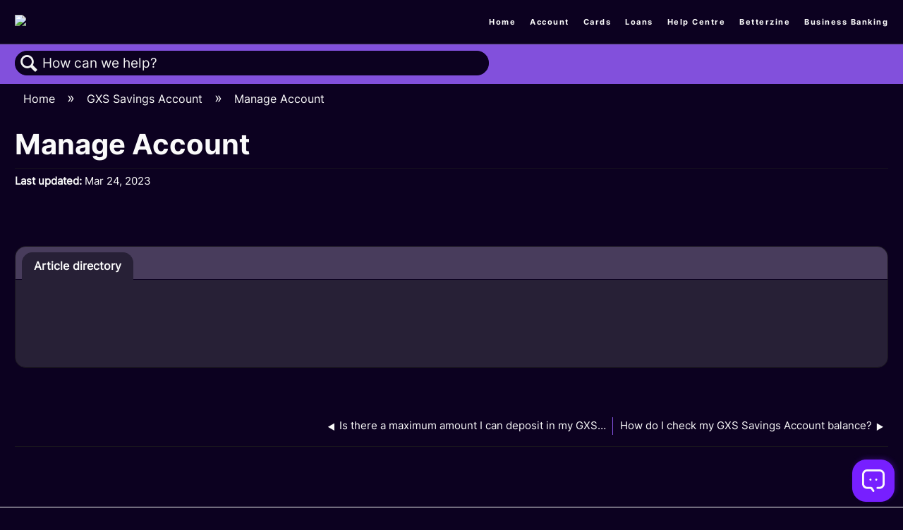

--- FILE ---
content_type: text/html; charset=utf-8
request_url: https://help.gxs.com.sg/GXS_Savings_Account/Manage_Account
body_size: 13060
content:
<!DOCTYPE html>
<html  lang="en">
<head prefix="og: http://ogp.me/ns# article: http://ogp.me/ns/article#">

        <meta name="viewport" content="width=device-width, initial-scale=1"/>
        <meta name="google-site-verification" content="nnqn8WRwCgXUEIqT0bNAQ7ebLk_o3WljgcDk_7bP0Bw"/>
        <meta name="generator" content="MindTouch"/>
        <meta name="robots" content="index,follow"/>
        <meta property="og:title" content="Manage Account"/>
        <meta property="og:site_name" content="GXS Help Centre"/>
        <meta property="og:type" content="article"/>
        <meta property="og:locale" content="en_US"/>
        <meta property="og:url" content="https://help.gxs.com.sg/GXS_Savings_Account/Manage_Account"/>
        <meta property="og:image" content="https://a.mtstatic.com/@public/production/site_14150/1664566579-logo.png"/>
        <meta property="og:description" content=""/>
        <meta property="article:published_time" content="2023-03-24T04:09:00Z"/>
        <meta property="article:modified_time" content="2023-03-24T06:43:22Z"/>
        <meta name="twitter:card" content="summary"/>
        <meta name="twitter:title" content="Manage Account"/>
        <meta name="twitter:description" content=""/>
        <meta name="twitter:image" content="https://a.mtstatic.com/@public/production/site_14150/1664566579-logo.png"/>
        <meta name="description" content=""/>
        <link rel="canonical" href="https://help.gxs.com.sg/GXS_Savings_Account/Manage_Account"/>
        <link rel="search" type="application/opensearchdescription+xml" title="GXS Help Centre Search" href="https://help.gxs.com.sg/@api/deki/site/opensearch/description"/>
        <link rel="apple-touch-icon" href="https://a.mtstatic.com/@public/production/site_14150/1729839155-apple-touch-icon.png"/>
        <link rel="shortcut icon" href="https://a.mtstatic.com/@public/production/site_14150/1728543107-favicon.ico"/>

        <script type="application/ld+json">{"@context":"http:\/\/schema.org","@type":"Article","name":"Manage Account","url":"https:\/\/help.gxs.com.sg\/GXS_Savings_Account\/Manage_Account","image":{"@type":"ImageObject","url":"https:\/\/a.mtstatic.com\/@public\/production\/site_14150\/1664566579-logo.png","height":{"@type":"QuantitativeValue","maxValue":315},"width":{"@type":"QuantitativeValue","maxValue":600}},"datePublished":"2023-03-24T04:09:00Z","dateModified":"2023-03-24T06:43:22Z","thumbnailUrl":"https:\/\/help.gxs.com.sg\/@api\/deki\/pages\/1552\/thumbnail?default=https%3A%2F%2Fhelp.gxs.com.sg%2F%40style%2Fcommon%2Fimages%2Fimage-placeholder.png","mainEntityofPage":{"@type":"WebPage","@id":"https:\/\/help.gxs.com.sg\/GXS_Savings_Account\/Manage_Account"},"headline":"Manage Account"}</script>
        <script type="application/ld+json">{"@context":"http:\/\/schema.org","@type":"WebPage","name":"Manage Account","url":"https:\/\/help.gxs.com.sg\/GXS_Savings_Account\/Manage_Account","relatedLink":["https:\/\/help.gxs.com.sg\/GXS_Savings_Account\/Manage_Account\/Is_my_bank_transfer_limit_a_daily_or_monthly_limit%3F","https:\/\/help.gxs.com.sg\/GXS_Savings_Account\/Manage_Account\/How_do_I_receive_push_notifications_for_payments_to_and_from_my_GXS_Savings_Account%3F","https:\/\/help.gxs.com.sg\/GXS_Savings_Account\/Manage_Account\/How_do_I_check_my_GXS_Savings_Account_balance%3F","https:\/\/help.gxs.com.sg\/GXS_Savings_Account\/Manage_Account\/What%E2%80%99s_the_difference_between_total_balance_and_available_balance%3F"]}</script>
        <script type="application/ld+json">{"@context":"http:\/\/schema.org","@type":"BreadcrumbList","itemListElement":[{"@type":"ListItem","position":1,"item":{"@id":"https:\/\/help.gxs.com.sg\/GXS_Savings_Account","name":"GXS Savings Account"}}]}</script>

        <title>Manage Account - GXS Help Centre</title>


    <style type="text/css">/*<![CDATA[*/#related,
.widget {
    display: none;
}
.guide-content.static {
    max-width: 98.5%;
}/*]]>*/</style><style type="text/css">/*<![CDATA[*/
.elm-footer,
.elm-footer-custom {
    background: #fafafa !important;
}

.gxs-custom-footer {
    padding: 60px 0 20px;
}

.footer-container {}

.footer-sections-wrapper {
    display: flex;
    flex-direction: row;
    justify-content: flex-start;
    align-items: flex-start;
}

.footer-section {
    flex: 1 1 auto;
}

.footer-section:nth-of-type(2) {
    flex: 1 1 auto;
}

.footer-section:nth-of-type(3) {
    flex: 1 1 auto;
}

.footer-section-top-wrapper {
    padding-bottom: 24px;
}

.footer-section-title {
    color: #0c0120;
    font-size: 16px;
    margin: 0;
}

.footer-bottom-section-wrapper {
    display: block;
    padding: 25px 0;
}

.footer-link {
    display: block;
    font-size: 16px;
    margin-bottom: 26px;
    color: #878787;
}

.social-container {
    margin-left: auto;
}

.social-wrapper {
    margin-bottom: 20px;
}

.footer-social-icon {}

.footer-social-icon:nth-of-type(4) {
    display: none;
}

.social-icon {
    height: 40px;
    width: 40px;
    margin: 0 10px 20px;
}

.social-icon:first-child {
    margin-left: 0;
}

.download-button {
    display: none;
}

.footer-bottom {
    margin-top: 20px;
    border-top: 1px solid #878787;
}

.copyright-container {
    display: flex;
    justify-content: space-between;
    align-items: flex-start;
}

.copyright-container p {
    color: #878787;
    font-size: 11px;
    text-align: left;
}

.copyright-container img {
    height: 49px;
    margin-top: 10px;
    margin-bottom: 10px;
}

@media screen and (max-width: 991px) {
    .footer-container {
        max-width: 498px;
        margin: auto;
    }
    .footer-sections-wrapper {
        flex-direction: column;
    }
    .footer-section {
        width: 100%;
        flex: auto;
        border-bottom: 1px solid #878787;
    }
    .footer-section-title {
        padding-top: 16px;
    }
    .footer-section-title:after {
        content: '\e892';
        font-family: icomoon;
        color: #771fff;
        font-size: 24px;
        float: right;
    }
    .footer-top-section-wrapper{
        cursor: pointer;
    }
    .footer-top-section-wrapper.collapsed .footer-section-title:after {
        content: '\e893';
        font-family: icomoon;
        color: #771fff;
        font-size: 24px;
        float: right;
    }
    .footer-link {
        border-bottom: 1px solid hsla(0, 0%, 52.9%, 0.2);
        padding: 10px 0 12px;
        margin-bottom: 0;
    }
    .footer-link:last-child {
        border-bottom: none;
    }
    .footer-bottom-section-wrapper {
        display:block;
        padding-bottom: 0;
    }
    .footer-bottom-section-wrapper.collapsed {
        display:none;
    }
    .social-container {
        width: 100%;
        margin: 70px 0 30px;
    }
    .footer-bottom {
        border-top: none;
    }
    .copyright-container {
        flex-direction: column-reverse;
    }
}/*]]>*/</style><style type="text/css">/*<![CDATA[*/
* {
    box-sizing: border-box;
}

body {
    background-color: #0c0120;
    font-family: Inter, sans-serif;
    color: #fafafa;
    font-size: 16px;
    line-height: 1.6em;
}

body.open {
    overflow: hidden !important;
    touch-action: none;
}


/* Nav container */

.elm-header-custom {
    border-bottom: 1px solid #453b59;
}

.gxs-custom-nav {
    position: -webkit-sticky;
    position: sticky;
    top: 0px;
    z-index: 9000;
    padding: 0 1.3rem;
    background: #0c0120;
}

.gxs-custom-nav-container {
    background-color: #0c0120;
    transition: background-color 0.5s;
    transition-delay: 0.2s;
    position: -webkit-sticky;
    position: sticky;
    left: 0px;
    top: 0px;
    right: 0px;
    z-index: 99999;
    display: block;
    width: 100%;
    -webkit-box-orient: vertical;
    -webkit-box-direction: normal;
    -webkit-flex-direction: column;
    -ms-flex-direction: column;
    flex-direction: column;
    -webkit-box-pack: justify;
    -webkit-justify-content: space-between;
    -ms-flex-pack: justify;
    justify-content: space-between;
    -webkit-box-align: center;
    -webkit-align-items: center;
    -ms-flex-align: center;
    align-items: center;
    background-color: #0c0120;
    overflow: hidden;
}

.custom-nav-inner {
    position: relative;
    z-index: 10;
    display: -webkit-box;
    display: -webkit-flex;
    display: -ms-flexbox;
    display: flex;
    width: 100%;
    height: 62px;
    max-width: 80em;
    min-height: 62px;
    margin-right: auto;
    margin-left: auto;
    -webkit-box-orient: vertical;
    -webkit-box-direction: normal;
    -webkit-flex-direction: column;
    -ms-flex-direction: column;
    flex-direction: column;
    -webkit-box-pack: center;
    -webkit-justify-content: center;
    -ms-flex-pack: center;
    justify-content: center;
}

.custom-nav-wrapper {
    display: -webkit-box;
    display: -webkit-flex;
    display: -ms-flexbox;
    display: flex;
    -webkit-box-pack: justify;
    -webkit-justify-content: space-between;
    -ms-flex-pack: justify;
    justify-content: space-between;
    -webkit-flex-wrap: wrap;
    -ms-flex-wrap: wrap;
    flex-wrap: wrap;
    -webkit-box-align: center;
    -webkit-align-items: center;
    -ms-flex-align: center;
    align-items: center;
    -webkit-align-content: center;
    -ms-flex-line-pack: center;
    align-content: center;
    background: #0c0120;
}


/* Logo */

.gxs-logo-container {
    display: block;
    -webkit-box-pack: start;
    -webkit-justify-content: flex-start;
    -ms-flex-pack: start;
    justify-content: flex-start;
    -webkit-box-align: center;
    -webkit-align-items: center;
    -ms-flex-align: center;
    align-items: center;
    -o-object-fit: contain;
    object-fit: contain;
}

#gxs-logo-wrapper img {
    height: 65px;
}


/* Links */

.gxs-menu {
    display: -webkit-box;
    display: -webkit-flex;
    display: -ms-flexbox;
    display: flex;
    -webkit-box-align: center;
    -webkit-align-items: center;
    -ms-flex-align: center;
    align-items: center;
}

.gxs-menu-container {
    display: block;
    display: -webkit-box;
    display: -webkit-flex;
    display: -ms-flexbox;
    display: flex;
    -webkit-box-align: center;
    -webkit-align-items: center;
    -ms-flex-align: center;
    align-items: center;
}

.gxs-links-container {
    display: -webkit-box;
    display: -webkit-flex;
    display: -ms-flexbox;
    display: flex;
    -webkit-box-pack: center;
    -webkit-justify-content: center;
    -ms-flex-pack: center;
    justify-content: center;
    -webkit-box-align: center;
    -webkit-align-items: center;
    -ms-flex-align: center;
    align-items: center;
    -webkit-box-flex: 0;
    -webkit-flex: 0 auto;
    -ms-flex: 0 auto;
    flex: 0 auto;
    top: -100vh;
    transition: top 0.7s cubic-bezier(0.4, 0.38, 0.02, 1.01);
    transition-delay: .25s;
}

.gxs-links-container-inner {
    display: -webkit-box;
    display: -webkit-flex;
    display: -ms-flexbox;
    display: flex;
    width: 100%;
    height: 110%;
}

.gxs-links {
    display: -webkit-box;
    display: -webkit-flex;
    display: -ms-flexbox;
    display: flex;
    height: 43px;
    padding-right: 10px;
    padding-left: 10px;
    -webkit-box-pack: center;
    -webkit-justify-content: center;
    -ms-flex-pack: center;
    justify-content: center;
    -webkit-box-align: center;
    -webkit-align-items: center;
    -ms-flex-align: center;
    align-items: center;
    color: #fafafa;
    font-size: 11px;
    font-family: 'Inter Bold', arial, sans-serif;
    font-weight: 700;
    letter-spacing: 1.5px;
}

.gxs-links:visited {
    color: #fafafa !important;
}

.gxs-links:hover {
    color: #af89f4 !important;
}


.gxs-links:last-child {
    padding-right: 0;
}

.open .gxs-links-container {
    top: 0;
    transition: top 0.7s cubic-bezier(0.4, 0.38, 0.02, 1.01);
}


/* Hamburger */

.hamburger-container-inner {
    display: none;
}

.hamburger-top {
    transform: rotate(0deg) translate(0px, -4px);
    transition: transform 0.7s cubic-bezier(1, -0.01, 0, 1);
}

.hamburger-bottom {
    transform: rotate(0deg) translate(0px, 4px);
    transition: transform 0.7s cubic-bezier(1, -0.01, 0, 1);
}

.open .hamburger-top {
    transform: rotate(45deg);
    transition: transform 0.7s cubic-bezier(1, -0.01, 0, 1);
}

.open .hamburger-bottom {
    transform: rotate(-45deg);
    transition: transform 0.7s cubic-bezier(1, -0.01, 0, 1);
}


/* Media queries */

@media screen and (min-width: 1920px) {
    .gxs-custom-nav-container {
        -webkit-box-orient: vertical;
        -webkit-box-direction: normal;
        -webkit-flex-direction: column;
        -ms-flex-direction: column;
        flex-direction: column;
        -webkit-box-align: center;
        -webkit-align-items: center;
        -ms-flex-align: center;
        align-items: center;
    }
}

@media screen and (max-width: 991px) {
    .gxs-custom-nav-container {
        position: static;
        top: 0px;
        bottom: auto;
    }
    .custom-nav-inner {
        position: static;
        display: -webkit-box;
        display: -webkit-flex;
        display: -ms-flexbox;
        display: flex;
        width: 100%;
        max-width: 80em;
        padding-right: 20px;
        padding-left: 20px;
        -webkit-box-pack: center;
        -webkit-justify-content: center;
        -ms-flex-pack: center;
        justify-content: center;
        -webkit-box-align: center;
        -webkit-align-items: center;
        -ms-flex-align: center;
        align-items: center;
        -webkit-box-flex: 0;
        -webkit-flex: 0 auto;
        -ms-flex: 0 auto;
        flex: 0 auto;
    }
    .custom-nav-wrapper {
        width: 100%;
    }
    .gxs-menu {
        display: -webkit-box;
        display: -webkit-flex;
        display: -ms-flexbox;
        display: flex;
        -webkit-box-orient: horizontal;
        -webkit-box-direction: reverse;
        -webkit-flex-direction: row-reverse;
        -ms-flex-direction: row-reverse;
        flex-direction: row-reverse;
    }
    .gxs-menu-container {
        position: absolute;
        left: 0%;
        top: 0%;
        right: 0%;
        bottom: 0%;
        z-index: -10;
        display: none;
        overflow: hidden;
        width: 100vw;
        height: 100vh;
        margin-right: auto;
        margin-left: auto;
        -webkit-box-pack: center;
        -webkit-justify-content: center;
        -ms-flex-pack: center;
        justify-content: center;
        -webkit-box-align: start;
        -webkit-align-items: flex-start;
        -ms-flex-align: start;
        align-items: flex-start;
        -webkit-align-self: flex-start;
        -ms-flex-item-align: start;
        align-self: flex-start;
        background-color: #0c0120;
    }
    .gxs-links-container {
        position: relative;
        display: block;
        overflow: scroll;
        width: 100vw;
        height: 100vh;
        padding: 0px 20px;
        -webkit-box-orient: vertical;
        -webkit-box-direction: normal;
        -webkit-flex-direction: column;
        -ms-flex-direction: column;
        flex-direction: column;
        -webkit-box-pack: start;
        -webkit-justify-content: flex-start;
        -ms-flex-pack: start;
        justify-content: flex-start;
        -webkit-flex-wrap: nowrap;
        -ms-flex-wrap: nowrap;
        flex-wrap: nowrap;
        -webkit-box-align: start;
        -webkit-align-items: flex-start;
        -ms-flex-align: start;
        align-items: flex-start;
        -webkit-align-content: center;
        -ms-flex-line-pack: center;
        align-content: center;
        background-color: #0c0120;
    }
    .gxs-links-container-inner {
        width: 100%;
        max-width: 498px;
        height: auto;
        margin-right: auto;
        margin-left: auto;
        margin-top: 120px;
        -webkit-box-orient: vertical;
        -webkit-box-direction: normal;
        -webkit-flex-direction: column;
        -ms-flex-direction: column;
        flex-direction: column;
    }
    .gxs-links {
        display: block;
        width: 100%;
        height: auto;
        margin-right: auto;
        margin-left: auto;
        padding: 20px 0px;
        -webkit-box-pack: start;
        -webkit-justify-content: flex-start;
        -ms-flex-pack: start;
        justify-content: flex-start;
        border-bottom: 1px solid #878787;
        font-size: 24px;
        line-height: 1em;
        font-weight: 400;
        font-family: 'Inter Regular', arial, sans-serif;
        color: #fafafa;
    }
    
    .hamburger-container {
        position: relative;
        display: block;
        /* width: 40px;
        height: 40px; */
        padding: 10px;
        -webkit-box-orient: vertical;
        -webkit-box-direction: normal;
        -webkit-flex-direction: column;
        -ms-flex-direction: column;
        flex-direction: column;
        -webkit-box-pack: center;
        -webkit-justify-content: center;
        -ms-flex-pack: center;
        justify-content: center;
        justify-items: center;
        -webkit-box-align: center;
        -webkit-align-items: center;
        -ms-flex-align: center;
        align-items: center;
        -webkit-align-content: center;
        -ms-flex-line-pack: center;
        align-content: center;
        grid-auto-columns: 1fr;
        grid-column-gap: 16px;
        grid-row-gap: 16px;
        -ms-grid-columns: 1fr;
        grid-template-columns: 1fr;
        -ms-grid-rows: auto auto;
        grid-template-rows: auto auto;
        cursor: pointer;
        margin-left: 10px;
        border-style: solid;
        border-width: 1px;
        border-color: #fafafa;
        border-radius: 20px;
    }
    .hamburger-container-inner {
        position: relative;
        display: -webkit-box;
        display: -webkit-flex;
        display: -ms-flexbox;
        display: flex;
        width: 20px;
        height: 20px;
        margin-top: -1px;
        margin-left: -1px;
        -webkit-box-orient: vertical;
        -webkit-box-direction: normal;
        -webkit-flex-direction: column;
        -ms-flex-direction: column;
        flex-direction: column;
        -webkit-justify-content: space-around;
        -ms-flex-pack: distribute;
        justify-content: space-around;
        -webkit-flex-wrap: nowrap;
        -ms-flex-wrap: nowrap;
        flex-wrap: nowrap;
        -webkit-box-align: center;
        -webkit-align-items: center;
        -ms-flex-align: center;
        align-items: center;
    }
    .hamburger-top {
        position: absolute;
        overflow: visible;
        width: 20px;
        height: 2px;
        margin: 0px;
        padding: 0px;
        border-radius: 20px;
        background-color: #fafafa;
        -webkit-transform: translate(0px, -4px);
        -ms-transform: translate(0px, -4px);
        transform: translate(0px, -4px);
        line-height: 0em;
        -o-object-fit: fill;
        object-fit: fill;
    }
    .hamburger-bottom {
        position: absolute;
        overflow: visible;
        width: 20px;
        height: 2px;
        margin: 0px;
        padding: 0px;
        border-radius: 20px;
        background-color: #fafafa;
        -webkit-transform: translate(0px, 4px);
        -ms-transform: translate(0px, 4px);
        transform: translate(0px, 4px);
        line-height: 0em;
        -o-object-fit: fill;
        object-fit: fill;
    }
}

@media screen and (max-width: 900px) {
    .open .gxs-custom-nav-container {
        background-color: rgb(12, 1, 32) !important;
        transition: background-color 0s;
        transition-delay: 0s;
    }
    .gxs-menu-container {
        display: none;
    }
    .gxs-links {
        /* height: 33px; */
        transition: height 0.8s cubic-bezier(0.4, 0.38, 0.02, 1.01);
    }
    .open .gxs-links {
        /* height: 65px; */
        transition: height 0.8s cubic-bezier(0.4, 0.38, 0.02, 1.01);
        transition-delay: 0.15s;
        color: #fafafa;
    }
}

@media screen and (max-width: 767px) {
    .gxs-custom-nav-container {
        -webkit-box-pack: center;
        -webkit-justify-content: center;
        -ms-flex-pack: center;
        justify-content: center;
    }
    .custom-nav-inner {
        padding-right: 20px;
        padding-left: 20px;
    }
    .gxs-logo-container {
        display: block;
    }
    .gxs-links-container-inner {
        padding-right: 10px;
        padding-left: 10px;
    }
}

@media screen and (max-width: 479px) {
    .gxs-custom-nav {
        padding: 0 .65rem;
    }
    .gxs-custom-nav-container {
        height: 62px;
        -webkit-box-orient: vertical;
        -webkit-box-direction: normal;
        -webkit-flex-direction: column;
        -ms-flex-direction: column;
        flex-direction: column;
        -webkit-box-pack: start;
        -webkit-justify-content: flex-start;
        -ms-flex-pack: start;
        justify-content: flex-start;
        -webkit-box-align: stretch;
        -webkit-align-items: stretch;
        -ms-flex-align: stretch;
        align-items: stretch;
        border-bottom-width: 0px;
        border-radius: 0px;
    }
    .custom-nav-inner {
        min-height: 62px;
        margin-right: 0px;
        margin-left: 0px;
        padding-right: 0;
        padding-left: 0;
    }
    .gxs-menu {
        grid-column-gap: 0px;
    }
    .gxs-menu-container {
        left: 0%;
        right: 0%;
        bottom: auto;
        z-index: -1;
        width: 100vw;
        -webkit-box-align: start;
        -webkit-align-items: flex-start;
        -ms-flex-align: start;
        align-items: flex-start;
    }
    .gxs-links-container-inner {
        width: 100%;
        padding-right: 0px;
        padding-left: 0px;
    }
    .gxs-links {
        width: 100%;
        -webkit-box-pack: start;
        -webkit-justify-content: flex-start;
        -ms-flex-pack: start;
        justify-content: flex-start;
        color: #fafafa;
    }
    .hamburger-container {
        border-style: solid;
        border-width: 1px;
        border-color: #fafafa;
        border-radius: 20px;
    }
}/*]]>*/</style><style type="text/css">/*<![CDATA[*/
.dl-button {max-height: 30px;
    min-height: 30px;
    box-shadow: none;
    perspective-origin: 50%;
    transform-origin: 50%;
    color: #fafafa;
    letter-spacing: 1.5px;
    text-transform: none;
    background-color: rgba(0, 0, 0, 0);
    border: 1px solid #fafafa;
    border-radius: 60px;
    justify-content: center;
    align-items: center;
    padding: 8px 24px 10px;
    padding-right: 20px !important;
    font-size: 11px;
    font-weight: 700;
    line-height: 100%;
    text-decoration: none;
    transition: color .2s, transform .2s cubic-bezier(.175, .885, .32, 1.275);
}/*]]>*/</style>

        <link media="screen" type="text/css" rel="stylesheet" href="https://a.mtstatic.com/@cache/layout/anonymous.css?_=52346c40b62a0e7fc14fce4bd253d72f_aGVscC5neHMuY29tLnNn:site_14150" id="mt-screen-css" />

    
        <link media="print" type="text/css" rel="stylesheet" href="https://a.mtstatic.com/@cache/layout/print.css?_=ad551268dac230d7e65a4f896894a42e:site_14150" id="mt-print-css" />


    <script type="application/json" nonce="7a0b405a04baf95054d5fc5c3c4d45368844aefd1d7a0f388e6c1e4e1838db7a" id="mt-localizations-draft">
{"Draft.JS.alert.cancel.button":"OK","Draft.JS.alert.cancel.message":"You can not cancel a draft when the live page is unpublished.","Draft.JS.alert.cancel.title":"This draft cannot be canceled","Draft.JS.alert.publish.button":"OK","Draft.JS.alert.publish.message":"You can not publish a draft of a page with an unpublished parent","Draft.JS.alert.publish.title":"This draft cannot be published","Draft.JS.alert.unpublish.button":"OK","Draft.JS.alert.unpublish.message":"You can not unpublish a page when published subpages are present.","Draft.JS.alert.unpublish.title":"This page cannot be unpublished","Draft.JS.success.cancel":"The draft was successfully deleted.","Draft.JS.success.schedule.publish":"Publication schedule successfully created.","Draft.JS.success.publish":"The draft was successfully published.","Draft.JS.success.unpublish":"The page was successfully unpublished.","Draft.JS.success.unpublish.inherits-schedule\n        Draft.JS.success.unpublish.scheduled-to-publish":"[MISSING: draft.js.success.unpublish.inherits-schedule\n        draft.js.success.unpublish.scheduled-to-publish]","Draft.JS.success.update.schedule.publish":"Publication schedule successfully updated.","Draft.JS.success.update.schedule.unpublish":"[MISSING: draft.js.success.update.schedule.unpublish]","Draft.JS.success.delete.schedule\n        Draft.JS.success.delete.schedule.with.subpages\n        Draft.error.cancel":"[MISSING: draft.js.success.delete.schedule\n        draft.js.success.delete.schedule.with.subpages\n        draft.error.cancel]","Draft.error.publish":"There was an error publishing the draft.","Draft.error.unpublish":"There was an error unpublishing the page.","Draft.message.at":"at","Dialog.ConfirmSave.StrictIdf.title":"Oops!","Dialog.ConfirmSave.StrictIdf.error.missing-template-reference":"This article type requires a template reference widget. Not having one may negatively impact your site and SEO. Please contact CXone Expert support.","Dialog.ConfirmSave.StrictIdf.label.continue":"Proceed anyway","Dialog.ConfirmSave.StrictIdf.label.cancel":"Cancel","Dialog.ConfirmSave.StrictIdf.label.missing-template-reference-help-link":"Learn more about required references","Dialog.ConfirmSave.StrictIdf.error.invalid-idf":"This type of article should not exist at the requested location in the site hierarchy. Proceeding with the requested move may negatively impact site navigation and SEO.","Dialog.ConfirmSave.StrictIdf.label.invalid-idf-help-link":"Learn more about IDF structure","Dialog.EditDraft.page-title":"Create draft","Dialog.Scheduler.Common.label.am":"{0} AM","Dialog.Scheduler.Common.label.pm":"{0} PM","Dialog.Scheduler.Publish.alert-create-draft":"Create","Dialog.Scheduler.Publish.alert-existing-publication-scheduled":"This location has an existing publication schedule applied.  The new page will inherit this new schedule.","Dialog.Scheduler.Publish.alert-modify-message":"This draft is scheduled to be published {0} at {1}. A schedule cannot be modified or deleted less than 15 minutes from its start time.","Dialog.Scheduler.Publish.alert-modify-title":"This schedule cannot be modified","Dialog.Scheduler.Publish.button-close":"Close","Dialog.Scheduler.Publish.button-save":"Save publish schedule","Dialog.Scheduler.Publish.button-go-to-parent":"Go to parent","Dialog.Scheduler.Publish.do-not-have-permission-message":"This page will be published {0} with another page scheduled by {1}. You do not have permission to view this page. Please see {1} to resolve scheduling conflicts.","Dialog.Scheduler.Publish.go-to-parent-message":"This draft will be published {0}, scheduled by {1}. A schedule can only be modified where it was created.","Dialog.Scheduler.Publish.label.f1-link":"Learn about scheduled publishing","Dialog.Scheduler.Publish.page-title":"Publish","Dialog.Scheduler.Unpublish.button-save":"Save unpublish schedule","Dialog.Scheduler.Unpublish.alert-modify-message":"This page is scheduled to be unpublished {0} at {1}. A schedule cannot be modified or deleted less than 15 minutes from its start time.","Dialog.Scheduler.Unpublish.do-not-have-permission-message":"This page will be unpublished {0} with another page scheduled by {1}. You do not have permission to view this page. Please see {1} to resolve scheduling conflicts.","Dialog.Scheduler.Unpublish.go-to-parent-message":"This page will be unpublished {0}, scheduled by {1}. A schedule can only be modified where it was created.","Dialog.Scheduler.Unpublish.page-title":"Unpublish","Page.Dashboard.page-title":"Dashboard"}    </script>    <script type="application/json" nonce="7a0b405a04baf95054d5fc5c3c4d45368844aefd1d7a0f388e6c1e4e1838db7a" id="mt-localizations-editor">
{"Article.Attach.file.upload.toobig":"The file \"{1}\" is too large.  The maximum allowed file size is {0}.","Article.Attach.file.upload.notAllowed":"The selected file can not be uploaded because you do not have permission to upload files of that type.","Article.Attach.file.upload.fileExtension":"You picked a file with an unsupported extension.  Please try again with a valid file.","Article.Common.page-is-restricted-login":"You do not have permission to view this page - please try signing in.","Article.Common.page-save-conflict":"You may have overwritten a concurrent editor's changes. Use this page's <a title=\"Revision History\" target=\"_blank\" href=\"{0}\" >Revision History<\/a> to review.","Article.Error.page-couldnt-be-loaded":"The requested page's contents could not be loaded.","Article.Error.page-save-conflict":"A page already exists at {0}. Navigate to the existing page and edit the page if you wish to modify its contents.","Article.Error.page-save-forbidden":"Your session has expired or you do not have permission to edit this page.","Article.Error.page-title-required":"A page title is required.","Article.edit.summary":"Edit summary","Article.edit.summary-reason":"Why are you making this edit?","Article.edit.enter-reason":"Enter reason (viewable in Site History Report)","Component.YoutubeSearch.error.key-invalid":"Your YouTube API Key was improperly configured. Please review the article at the","Component.YoutubeSearch.error.key-missing":"Your CXone Expert deployment needs to update your YouTube API Key. Details on how to update can be found at the","Component.YoutubeSearch.error.search-failed":"Search failed","Component.YoutubeSearch.info.not-found":"No videos found","Component.YoutubeSearch.label.video-url":"Video URL","Component.YoutubeSearch.placeholder.query":"Video URL or YouTube search query","Dialog.ConfirmCancel.button.continue-editing":"Continue editing","Dialog.ConfirmCancel.button.discard-changes":"Discard changes","Dialog.ConfirmCancel.message.changes-not-saved":"Your changes have not been saved to MindTouch.","Dialog.ConfirmCancel.title":"Discard changes?","Dialog.ConfirmDeleteRedirects.label.delete-redirects-help-link":"Learn more about deleting redirects","Dialog.ConfirmSave.error.redirect":"A redirect exists at this location and will be deleted if you continue. This may negatively impact your site and SEO. Please contact CXone Expert support.","Dialog.ConfirmSave.label.cancel":"Cancel","Dialog.ConfirmSave.label.continue":"Continue","Dialog.ConfirmSave.title":"Delete redirect?","Dialog.ConfirmSave.StrictIdf.error.invalid-idf":"This type of article should not exist at the requested location in the site hierarchy. Proceeding with the requested move may negatively impact site navigation and SEO.","Dialog.ConfirmSave.StrictIdf.error.missing-template-reference-insert":"You've removed the template reference, which is required for this page. Click Insert to reinsert the template reference.","Dialog.ConfirmSave.StrictIdf.label.cancel":"Cancel","Dialog.ConfirmSave.StrictIdf.label.continue":"Proceed anyway","Dialog.ConfirmSave.StrictIdf.label.insert":"Insert","Dialog.ConfirmSave.StrictIdf.label.missing-template-reference-help-link":"Learn more about required references","Dialog.ConfirmSave.StrictIdf.label.invalid-idf-help-link":"Learn more about IDF structure","Dialog.ConfirmSave.StrictIdf.title":"Oops!","Dialog.JS.wikibits-edit-section":"Edit section","Dialog.SaveRequired.button.cancel":"Cancel","Dialog.SaveRequired.button.save":"Save and continue","Dialog.SaveRequired.label.change-title-start":"This page needs a different title than","Dialog.SaveRequired.label.change-title-end":"Please make the correction and try again.","Dialog.SaveRequired.label.new-page-alert":"This operation can not be performed on a page that has not yet been created. In order to do that, we need to quickly save what you have.","Dialog.SaveRequired.title":"Save required","Draft.error.save-unpublished":"You cannot save an unpublished draft at {0}. A published page already exists at that location.","GUI.Editor.alert-changes-made-without-saving":"You have made changes to the content without saving your changes. Are you sure you want to exit this page?","GUI.Editor.error.copy-hint":"To avoid losing your work, copy the page contents to a new file and retry saving again.","GUI.Editor.error.server-error":"A server error has occurred.","GUI.Editor.error.unable-to-save":"We are unable to save this page","Redist.CKE.mt-save.save-to-file-link":"Save the page content to a file","Redist.CKE.mt-autosave.contents-autosaved":"The page contents were autosaved to the browser's local storage {0}","System.API.Error.invalid-redirect":"Cannot create a redirect on a page with sub-pages.","System.API.Error.invalid-redirect-target":"The redirect does not point at a valid page."}    </script>    <script type="application/json" nonce="7a0b405a04baf95054d5fc5c3c4d45368844aefd1d7a0f388e6c1e4e1838db7a" id="mt-localizations-file-uploader">
{"Dialog.Attach.allowed-types":"Allowed file types:","Dialog.Attach.button.upload":"Upload","Dialog.Attach.choose-files-dad":"Choose files to upload or drag and drop files into this window.","Dialog.Attach.max-size":"Maximum upload file size: {0}"}    </script>    <script type="application/json" nonce="7a0b405a04baf95054d5fc5c3c4d45368844aefd1d7a0f388e6c1e4e1838db7a" id="mt-localizations-grid-widget">
{"Article.Common.page-is-restricted-login":"You do not have permission to view this page - please try signing in.","MindTouch.Help.Page.search-unavailable":"Sorry, search is currently unavailable.","MindTouch.Reports.data.empty-grid-text":"No Data Available.","Page.StructuredTags.error-update":"An unknown error occurred."}    </script>    <script type="application/json" nonce="7a0b405a04baf95054d5fc5c3c4d45368844aefd1d7a0f388e6c1e4e1838db7a" id="mt-localizations-tree-widget">
{"Skin.Common.home":"Home","Dialog.Common.error.path-not-found":"The requested page or section could not be loaded. Please update the link.","Dialog.JS.loading":"Loading...","Dialog.JS.loading.copy":"Copying page(s)...","Dialog.JS.loading.insertImage":"Inserting image...","Dialog.JS.loading.move":"Moving page(s)...","Dialog.JS.loading.moveFile":"Moving file...","Dialog.JS.loading.search":"Searching...","MindTouch.Help.Page.in":"in","MindTouch.Help.Page.no-search-results":"Sorry, we can't find what you are looking for.","MindTouch.Help.Page.no-search-try":"Try searching for something else, selecting a category, or try creating a ticket.","MindTouch.Help.Page.retrysearch":"Click here to search the whole site.","MindTouch.Help.Page.search-error-try":"Please try again later.","MindTouch.Help.Page.search-unavailable":"Sorry, search is currently unavailable."}    </script>    <script type="application/json" nonce="7a0b405a04baf95054d5fc5c3c4d45368844aefd1d7a0f388e6c1e4e1838db7a" id="mt-localizations-dialog">
{"Dialog.Common.button.cancel":"Cancel","Dialog.Common.button.ok":"OK","Dialog.Common.label.home":"Home"}    </script>
    <script type="text/javascript" data-mindtouch-module="true" nonce="7a0b405a04baf95054d5fc5c3c4d45368844aefd1d7a0f388e6c1e4e1838db7a" src="https://a.mtstatic.com/deki/javascript/out/globals.js?_=cfc26109943a2b00de06afa41831a0676529c74c:site_14150"></script><script type="application/json" id="mt-global-settings" nonce="7a0b405a04baf95054d5fc5c3c4d45368844aefd1d7a0f388e6c1e4e1838db7a">{"articleType":"topic-guide","attachFileMax":1000,"baseHref":"https:\/\/help.gxs.com.sg","cacheFingerprint":"cfc26109943a2b00de06afa41831a0676529c74c:site_14150","canFileBeAttached":false,"cdnHostname":"a.mtstatic.com","clientSideWarnings":false,"dntEditorConfig":false,"draftEditable":false,"followRedirects":1,"idfHideTemplateTags":true,"idfVersion":"IDF3","isArticleReviewCommunityMembersEnabled":false,"isDraftAllowed":false,"isDraftManagerReportDownloadEnabled":false,"isDraftRequest":false,"isFindAndReplaceUndoEnabled":false,"isGenerativeSearchEnabled":false,"isGenerativeSearchDisclaimerEnabled":true,"isGenerativeSearchStreamResponseToggleEnabled":false,"isGenerativeSearchSearchIconEnabled":false,"isContentAdequacyEnabled":false,"isGenerativeSearchOnDemandEvaluationEnabled":false,"isFileDescriptionCaptionableByLlmEnabled":false,"isGoogleAnalyticsEnabled":true,"isGuideTabMultipleClassificationsEnabled":true,"isHawthornThemeEnabled":false,"isIframeSandboxEnabled":false,"isImportExportEnhancementsEnabled":false,"isImportExportMediaEnabled":false,"isExternalImportEnabled":false,"isInteractionAnalyticsDebugEnabled":false,"isDevelopmentModeEnabled":false,"isInteractionAnalyticsEnabled":true,"isKcsEnabledOnPage":false,"isMediaManagerEnabled":false,"isPinnedPagesEnabled":true,"isPinnedPagesEnhancementsEnabled":true,"isReportDownloadEnabled":false,"isSchedulePublishEnabled":true,"isSearchAsYouTypeEnabled":false,"isTinymceAiAssistantEnabled":false,"isSearchInsightsDownloadEnabled":true,"isSentimentAnalysisEnabled":true,"isShowMoreChildrenNodesEnabled":false,"isShowTerminalNodesEnabled":false,"isSkinResponsive":true,"isSmoothScrollEnabled":true,"isTinyMceEnabled":false,"isTreeArticleIconsEnabled":false,"isXhrF1WebWidgetEnabled":true,"isXhrIEMode":false,"kcsEnabled":false,"kcsV2Enabled":false,"kcsV2GuidePrivacySetting":"Semi-Public","learningPathsEnabled":true,"maxFileSize":268435456,"moduleMode":"global","pageEditable":false,"pageId":1552,"pageIsRedirect":false,"pageLanguageCode":"en-US","pageName":"Manage Account","pageNamespace":"","pageOrderLimit":1000,"pagePermissions":["LOGIN","BROWSE","READ","SUBSCRIBE"],"pageRevision":"1","pageSectionEditable":false,"pageTitle":"GXS Savings Account\/Manage Account","pageViewId":"e1cb16bb-1139-4683-b07d-6fe4f6b433be","pathCommon":"\/@style\/common","pathSkin":"\/@style\/elm","relatedArticlesDetailed":true,"removeBlankTemplate":true,"removeDeleteCheckbox":true,"cidWarningOnDelete":true,"scriptParser":2,"sessionId":"YTQ5ZWM4YjEtOTgzYy00YTgwLWI5MDQtMDBkMDQ0MDZiZTkyfDIwMjYtMDEtMTRUMTc6MTc6MjI=","showAllTemplates":false,"siteAuthoringPageThumbnailManagementEnabled":true,"skinStyle":"columbia.elm","spaceballs2Enabled":false,"strictIdfEnabled":true,"uiLanguage":"en-us","userId":2,"isPageRedirectPermanent":false,"userIsAdmin":false,"userIsAnonymous":true,"userIsSeated":false,"userName":"Anonymous User","userPermissions":["LOGIN","BROWSE","READ","SUBSCRIBE"],"userSystemName":"Anonymous","userTimezone":"GMT","webFontConfig":{"google":{"families":null}},"apiToken":"xhr_2_1768411043_5f7a4e8970616fa91a941e6284200ffcd098dbb599bc04009a0c3fba17ea79e0","displayGenerativeSearchDisclaimer":true}</script><script type="text/javascript" data-mindtouch-module="true" nonce="7a0b405a04baf95054d5fc5c3c4d45368844aefd1d7a0f388e6c1e4e1838db7a" src="https://a.mtstatic.com/deki/javascript/out/community.js?_=cfc26109943a2b00de06afa41831a0676529c74c:site_14150"></script><script type="text/javascript" data-mindtouch-module="true" nonce="7a0b405a04baf95054d5fc5c3c4d45368844aefd1d7a0f388e6c1e4e1838db7a" src="https://a.mtstatic.com/deki/javascript/out/standalone/skin_elm.js?_=cfc26109943a2b00de06afa41831a0676529c74c:site_14150"></script><script type="text/javascript" data-mindtouch-module="true" nonce="7a0b405a04baf95054d5fc5c3c4d45368844aefd1d7a0f388e6c1e4e1838db7a" src="https://a.mtstatic.com/deki/javascript/out/standalone/pageBootstrap.js?_=cfc26109943a2b00de06afa41831a0676529c74c:site_14150"></script>

    
        
<!-- Google tag (gtag.js) -->
<script async="async" src="https://www.googletagmanager.com/gtag/js?id=G-G1G8H483PB"></script>
<script>/*<![CDATA[*/
  window.dataLayer = window.dataLayer || [];
  function gtag(){dataLayer.push(arguments);}
  gtag('js', new Date());

  gtag('config', 'G-G1G8H483PB');
/*]]>*/</script>
    
<script type="text/javascript" nonce="7a0b405a04baf95054d5fc5c3c4d45368844aefd1d7a0f388e6c1e4e1838db7a">(function(i,s,o,g,r,a,m){i['GoogleAnalyticsObject']=r;i[r]=i[r]||function(){(i[r].q=i[r].q||[]).push(arguments)},i[r].l=1*new Date();a=s.createElement(o),m=s.getElementsByTagName(o)[0];a.async=1;a.src=g;m.parentNode.insertBefore(a,m)})(window,document,'script','//www.google-analytics.com/analytics.js','ga');ga('create','UA-247603444-1','help.gxs.com.sg',{allowLinker:true});ga('send','pageview');ga('create','UA-65721316-34','gxs-prod.mindtouch.us',{name:'mtTracker',allowLinker:true});ga('mtTracker.require','linker');ga('mtTracker.set', 'anonymizeIp', true);ga('mtTracker.send','pageview');document.addEventListener('mindtouch-web-widget:f1:loaded',function(e){var t=e.data||{},d=t.widget;d&&''!==t.embedId&&document.addEventListener('mindtouch-web-widget:f1:clicked',function(e){var t=(e.data||{}).href;if(t){var n=document.createElement('a');n.setAttribute('href',t),'expert-help.nice.com'===n.hostname&&(e.preventDefault(),ga('linker:decorate',n),d.open(n.href))}})});</script>
</head>
<body class="elm-user-anonymous columbia-page-main columbia-article-topic-guide columbia-browser-chrome columbia-platform-macintosh columbia-breadcrumb-home-gxssavingsaccount-manageaccount columbia-live no-touch columbia-lang-en-us columbia-skin-elm">
<a class="elm-skip-link" href="#elm-main-content" title="Press enter to skip to the main content">Skip to main content</a><main class="elm-skin-container" data-ga-category="Anonymous | page">
    <header class="elm-header">
        <div class="elm-header-custom">

<div class="gxs-custom-nav"><div class="gxs-custom-nav-container"><div class="custom-nav-inner"><div class="custom-nav-wrapper"><div class="gxs-logo-container"><div id="gxs-logo-wrapper"><div id="logo"><a href="http://www.gxs.com.sg" target="_blank" rel="external noopener nofollow" class="external"><img src="https://help.gxs.com.sg/@api/deki/site/logo.png?default=https://a.mtstatic.com/skins/styles/elm/logo.svg%3F_%3Dcfc26109943a2b00de06afa41831a0676529c74c:site_14150" /></a></div></div></div><div class="gxs-menu"><div class="gxs-menu-container"><div class="gxs-links-container"><div class="gxs-links-container-inner"><a href="http://www.gxs.com.sg" target="_blank" rel="external noopener nofollow" class="gxs-links external">Home</a><a href="https://www.gxs.com.sg/savings-account" target="_blank" rel="external noopener nofollow" class="gxs-links link-https">Account</a><a href="https://www.gxs.com.sg/flexicard" target="_blank" rel="external noopener nofollow" class="gxs-links link-https">Cards</a><a href="https://www.gxs.com.sg/flexiloan" target="_blank" rel="external noopener nofollow" class="gxs-links link-https">Loans</a><a class="gxs-links internal" href="https://help.gxs.com.sg/" rel="internal">Help Centre</a><a href="https://betterzine.gxs.com.sg/" target="_blank" rel="external noopener nofollow" class="gxs-links link-https">Betterzine</a><a href="https://business.gxs.com.sg/" target="_blank" rel="external noopener nofollow" class="gxs-links link-https">Business Banking</a></div></div></div><div class="hamburger-container"><div class="hamburger-container-inner"><div class="hamburger-top"></div><div class="hamburger-bottom"></div></div></div></div></div></div></div></div>

<script type="text/javascript">/*<![CDATA[*/
const mnt = document.querySelector(".hamburger-container");
if (mnt) {
    mnt.onclick = async(e) => {
        e.preventDefault();
        e.stopPropagation();
        const mc = document.querySelector("#main");
        if (mc && mc.getBoundingClientRect().top > 0) {
            document.querySelector(".gxs-menu-container").style.display = "block";
            window.scrollTo({
                top: window.scrollY +
                    document.querySelector("#main").getBoundingClientRect().top,
                behavior: "smooth",
            });
            await new Promise((r) => setTimeout(r, 500));
        }
        // toggle
        if (document.body.classList.contains("open")) {
            document.body.classList.remove("open");
            await new Promise((r) => setTimeout(r, 250));
            document.querySelector(".gxs-menu-container").style.display = "none";
        } else {
            document.querySelector(".gxs-menu-container").style.display = "block";
            await new Promise((r) => setTimeout(r, 250));
            document.body.classList.add("open");
        }
    };
}/*]]>*/</script>

<script type="text/javascript">/*<![CDATA[*/
document.addEventListener("DOMContentLoaded", function(event) { 
    const siteSearch = document.getElementById('mt-site-search-input');    
    siteSearch.placeholder="How can we help?";
});/*]]>*/</script>






</div>
        <div class="elm-nav mt-translate-module" hidden="true">
            <div class="elm-nav-container mt-translate-container"></div>
        </div>
        <div class="elm-header-logo-container">
            <a href="https://help.gxs.com.sg" title="GXS Help Centre" aria-label='Link to home'><img src="https://a.mtstatic.com/@public/production/site_14150/1664566579-logo.svg" alt="GXS Help Centre" /></a>
        </div>
        
        <nav class="elm-header-user-nav elm-nav" role="navigation">
            <div class="elm-nav-container">
                <ol>
                    <li class="elm-global-search" data-ga-action="Header search"><a class="mt-icon-site-search mt-toggle-form" href="#" title="Search site">Search site</a>
<div class="mt-quick-search-container mt-toggle-form-container">
    <form action="/Special:Search">
        <input name="qid" id="mt-qid-skin" type="hidden" value="" />
        <input name="fpid" id="mt-search-filter-id" type="hidden" value="230" />
        <input name="fpth" id="mt-search-filter-path" type="hidden" />
        <input name="path" id="mt-search-path" type="hidden" value="" />

        <label class="mt-label" for="mt-site-search-input">
            Search
        </label>
        <input class="mt-text mt-search search-field" name="q" id="mt-site-search-input" placeholder="How can we help you?" type="search" />
        <button class="mt-button ui-button-icon mt-icon-site-search-button search-button" type="submit">
            Search
        </button>
    </form>
</div>
<div class="elm-search-back"><a class="mt-icon-browser-back" data-ga-label="Browse back" href="#" id="mt-browser-back" title="Go back to previous article">Go back to previous article</a></div>
</li>
                    <li class="elm-user-menu"><ol class="mt-user-menu">


    <li class="mt-user-menu-user">
        <a class="mt-icon-quick-sign-in "
           href="https://help.gxs.com.sg/@app/auth/2/login?returnto=https%3A%2F%2Fhelp.gxs.com.sg%2FGXS_Savings_Account%2FManage_Account"
           title="Sign in">Sign in</a>

    </li>
</ol>
</li>
                </ol>
            </div>
        </nav>
        <nav class="elm-header-global-nav elm-nav" data-ga-action="Elm Navigation">
            <div class="elm-nav-container">
                <button class="elm-hierarchy-trigger mt-hierarchy-trigger ui-button-icon mt-icon-hierarchy-trigger-closed" title="Expand/collapse global hierarchy" data-ga-label="Hierarchy Toggle - Tree View">
                    Expand/collapse global hierarchy
                </button>
                <ol class="mt-breadcrumbs" data-ga-action="Breadcrumbs">
                        <li>
                            <a href="https://help.gxs.com.sg/" data-ga-label="Breadcrumb category">
                                <span class="mt-icon-article-category mt-icon-article-home"></span>
                                    Home
                            </a>
                        </li>
                        <li>
                            <a href="https://help.gxs.com.sg/GXS_Savings_Account" data-ga-label="Breadcrumb category">
                                <span class="mt-icon-article-category"></span>
                                    GXS Savings Account
                            </a>
                        </li>
                        <li class="mt-breadcrumbs-current-page">
                            <span class="mt-icon-article-guide"></span>
                            Manage Account
                        </li>
                </ol>
                <button class="mt-icon-hierarchy-mobile-view-trigger ui-button-icon mt-icon-hierarchy-mobile-trigger-closed" title="Expand/collapse global location" data-ga-label="Hierarchy Toggle - Breadcrumb Expand/Collapse">
                    Expand/collapse global location
                </button>
            </div>
        </nav>
        <nav class="elm-nav elm-header-hierarchy">
            <div class="elm-nav-container">
                <div class="elm-hierarchy mt-hierarchy"></div>
            </div>
        </nav>    </header>
    <article class="elm-content-container" id="elm-main-content" tabindex="-1">
        <header>
            <div id="flash-messages"><div class="dekiFlash"></div></div>
            
                
<h1 id="title" data-title-editor-available="false">
        Manage Account
</h1>

                

                
                    <ol class="elm-meta-data elm-meta-top" data-ga-action="Page actions">
                        <li class="elm-last-modified"><dl class="mt-last-updated-container">
    <dt class="mt-last-updated-label">Last updated</dt>
    <dd>
        <span class="mt-last-updated" data-timestamp="2023-03-24T04:09:00Z"></span>
    </dd>
</dl>
</li>
                        <li class="elm-pdf-export"><a data-ga-label="PDF" href="https://help.gxs.com.sg/@api/deki/pages/1552/pdf/Manage%2bAccount.pdf" rel="nofollow" target="_blank" title="Export page as a PDF">
    <span class="mt-icon-article-pdf"></span>Save as PDF
</a></li>
                        <li class="elm-social-share"></li>
                    </ol>
                
            
        </header>
                <header class="mt-content-header"></header>
                <aside class="mt-content-side"></aside>
            <aside id="mt-toc-container" data-title="Table of contents" data-collapsed="true">
                <nav class="mt-toc-content mt-collapsible-section">
                    <em>No headers</em>
                </nav>
            </aside>
            <section class="mt-content-container">
                

<div class="mt-page-summary"><div class="mt-page-overview"></div></div>

<p>&nbsp;</p>

<div id="mt-guide-tabs" class="noindex" data-ga-action="Guide tabs"></div><script type="application/json" id="mt-guide-tabs-json">/*<![CDATA[*/[{"guid":"30137836-f94f-c582-3793-8ffd0a93c188","templateKey":"Article_directory","templatePath":"MindTouch\/IDF3\/Views\/Article_directory","templateTitle":"Article directory"}]/*]]>*/</script><script type="application/json" id="mt-localizations-guide-tabs">/*<![CDATA[*/{"MindTouch.IDF3.label.guide.tabscrollleft":"Scroll tabs left","MindTouch.IDF3.label.guide.tabscrollright":"Scroll tabs right"}/*]]>*/</script><script type="application/json" id="mt-localizations-guide-tabs-settings">/*<![CDATA[*/{"MindTouch.IDF3.label.guide.settings.classifications":"Classification settings","MindTouch.IDF3.label.guide.settings.learningpath":"Path settings","MindTouch.IDF3.label.overview.max.count":"{0} characters remaining.","MindTouch.IDF3.label.overview.max.count.over":"Warning.  {0} characters will be truncated.","MindTouch.LearningPath.dialog.remove.cancel":"Cancel","MindTouch.LearningPath.dialog.remove.confirm":"OK","MindTouch.LearningPath.dialog.remove.header":"Remove path","MindTouch.LearningPath.dialog.remove.message":"You are about to remove this path from this guide."}/*]]>*/</script>

<p>&nbsp;</p>


                    <footer class="mt-content-footer"></footer>
            </section>

        
            <footer class="elm-content-footer">
                <ol class="elm-meta-data elm-meta-article-navigation">
                    <li class="elm-back-to-top"><a class="mt-icon-back-to-top" href="#title" id="mt-back-to-top" title="Jump back to top of this article">Back to top</a></li>
                    <li class="elm-article-pagination"><ul class="mt-article-pagination" data-ga-action="Article pagination bottom">
    <li class="mt-pagination-previous">

            <a class="mt-icon-previous-article" data-ga-label="Previous page" href="https://help.gxs.com.sg/GXS_Savings_Account/Fund_Account/Is_there_a_maximum_amount_I_can_deposit_in_my_GXS_Savings_Account%3F" title="Is there a maximum amount I can deposit in my GXS Savings Account?"><span>Is there a maximum amount I can deposit in my GXS Savings Account?</span></a>
    </li>
        <li class="mt-pagination-next">
                <a class="mt-icon-next-article" data-ga-label="Next page" href="https://help.gxs.com.sg/GXS_Savings_Account/Manage_Account/How_do_I_check_my_GXS_Savings_Account_balance%3F" title="How do I check my GXS Savings Account balance?"><span>How do I check my GXS Savings Account balance?</span></a>
        </li>
</ul>
</li>
                </ol>
                    <div class="elm-article-feedback"><div class="mt-feedback-rating-container" data-ga-action="Page rating" data-page-revision="1" data-use-local-storage="true"><ul class="mt-feedback-rating-controls"><li class="mt-feedback-rating-message mt-feedback-rating-item">Was this article helpful?</li><li class="mt-rating-yes mt-feedback-rating-item"><button class="mt-rating-button-yes mt-feedback-rating-button ui-button-icon mt-icon-rating-yes" data-ga-label="Rate">Yes</button></li><li class="mt-rating-no mt-feedback-rating-item"><button class="mt-rating-button-no mt-feedback-rating-button ui-button-icon mt-icon-rating-no" data-ga-label="Rate">No</button></li><li class="mt-last-rating-date mt-feedback-rating-item"></li></ul><div id="mt-feedback-flash-message"></div></div><script type="application/json" id="mt-localizations-feedback-rating">/*<![CDATA[*/{"Page.FeedbackRating.label.last-rated":"-- You last rated this article on {0}","Page.FeedbackRating.message.contact.no":"No","Page.FeedbackRating.message.contact.yes":"Yes","Page.FeedbackRating.message.submit.error":"An error occurred while attempting to send your feedback.  Please try again at a later time.","Page.FeedbackRating.message.submit.success":"Your feedback has been successfully submitted.  You can submit more feedback at any time."}/*]]>*/</script></div>
                <div class="elm-related-articles-container"><h2 class="mt-related-articles-header">Recommended articles</h2>
<ol class="mt-related-listings-container"
    data-ga-action="related"
    >
</ol>
<script type="application/json" nonce="7a0b405a04baf95054d5fc5c3c4d45368844aefd1d7a0f388e6c1e4e1838db7a" id="mt-localizations-related-pages">
{"Skin.Columbia.label.no-recommended-articles":"There are no recommended articles."}</script></div>
                <ol class="elm-meta-data elm-meta-bottom">
                    <li class="elm-classifications">        <dl class="mt-classification mt-classification-article-guide" data-ga-action="Tag navigation">
            <dt class="mt-classification-label">Page type</dt>
            <dd class="mt-classification-value"><a href="https://help.gxs.com.sg/Special:Search?tags=article%3Atopic-guide" data-ga-label="Classification">Guide</a></dd>
        </dl>
</li>
                    <li class="elm-tags"><dl class="mt-tags">
    <dt class="mt-tag-label">Tags</dt>
    <dd class="mt-tag-value">
        <ol class="mt-tags-list" data-ga-action="Tag navigation">
        </ol>
            This page has no tags.
    </dd>
</dl></li>
                </ol>
            </footer>
        
    </article>
    <footer class="elm-footer">
        <nav class="elm-footer-siteinfo-nav elm-nav">
            <div class="elm-nav-container">
                <ol>
                    <li class="elm-footer-copyright">&copy; Copyright 2026 GXS Help Centre</li>
                    <li class="elm-footer-powered-by"><a href="https://mindtouch.com/demo" class="mt-poweredby product " title="MindTouch" target="_blank">
   Powered by CXone Expert
   <span class="mt-registered">&reg;</span>
</a></li>
                </ol>
            </div>
        </nav>
        <div class="elm-footer-custom">

<footer class="gxs-custom-footer"><div class="footer-container"><div class="footer-sections-wrapper"><div class="footer-section"><div class="footer-top-section-wrapper collapsed"><p class="footer-section-title">About GXS</p></div><div class="footer-bottom-section-wrapper collapsed"><a href="http://www.gxs.com.sg/about-us" target="_blank" rel="external noopener nofollow" class="footer-link external">About us</a><a href="http://www.gxs.com.sg/media" target="_blank" rel="external noopener nofollow" class="footer-link external">Newsroom</a><a href="https://www.gxs.com.sg/corporate-governance" target="_blank" rel="external noopener nofollow" class="footer-link link-https">Corporate governance</a><a href="https://www.gxs.com.sg/voiceofprosperity" target="_blank" rel="external noopener nofollow" class="footer-link link-https">GXS Cares</a><a href="https://www.gxs.com.sg/odyssey" target="_blank" rel="external noopener nofollow" class="footer-link link-https">GXS Odyssey</a></div></div><div class="footer-section"><div class="footer-top-section-wrapper collapsed"><p class="footer-section-title">Support</p></div><div class="footer-bottom-section-wrapper collapsed"><a href="https://www.gxs.com.sg/security" target="_blank" rel="external noopener nofollow" class="footer-link link-https">Security tips</a><a class="footer-link internal" href="https://help.gxs.com.sg/" rel="internal">Help Centre</a><a class="footer-link internal" href="https://help.gxs.com.sg/Emergencies/Contact_Us/How_do_I_contact_GXS_Support_or_get_help%3F" rel="internal">Contact us</a></div></div><div class="footer-section"><div class="footer-top-section-wrapper collapsed"><p class="footer-section-title">Important info</p></div><div class="footer-bottom-section-wrapper collapsed"><a href="https://www.gxs.com.sg/tnc" target="_blank" rel="external noopener nofollow" class="footer-link w--current link-https">GXS Bank terms and conditions</a><a href="https://www.gxs.com.sg/data-privacy" target="_blank" rel="external noopener nofollow" class="footer-link link-https">Data privacy policy</a><a href="https://www.gxs.com.sg/terms-of-use" target="_blank" rel="external noopener nofollow" class="footer-link link-https">Website / app terms of use</a><a href="https://www.gxs.com.sg/acceptable-use" target="_blank" rel="external noopener nofollow" class="footer-link link-https">Acceptable use policy</a><a href="https://www.gxs.com.sg/whistleblowing-policy" target="_blank" rel="external noopener nofollow" class="footer-link link-https">Whistleblowing policy</a><a href="https://www.gxs.com.sg/notices" target="_blank" rel="external noopener nofollow" class="footer-link link-https">Notices</a></div></div><div class="social-container"><div class="social-wrapper"><a target="_blank" href="http://www.instagram.com/gxsbank" rel="external noopener nofollow" class="footer-social-icon external"><img loading="lazy" class="social-icon internal" alt="icon-ig.svg" src="https://help.gxs.com.sg/@api/deki/files/38/icon-ig.svg?revision=1" /></a><a target="_blank" href="http://www.facebook.com/gxsbank" rel="external noopener nofollow" class="footer-social-icon external"><img loading="lazy" class="social-icon internal" alt="icon-fb.svg" src="https://help.gxs.com.sg/@api/deki/files/40/icon-fb.svg?revision=1" /></a><a target="_blank" href="https://www.linkedin.com/company/gxsbank" rel="external noopener nofollow" class="footer-social-icon link-https"><img loading="lazy" class="social-icon internal" alt="icon-in.svg" src="https://help.gxs.com.sg/@api/deki/files/39/icon-in.svg?revision=1" /></a><a href="https://www.youtube.com/channel/UCpE9x1HTTQAFvxDy57CqNqg" target="_blank" rel="external noopener nofollow" class="footer-social-icon link-https"><img loading="lazy" class="social-icon internal" alt="icon-yt.svg" src="https://help.gxs.com.sg/@api/deki/files/41/icon-yt.svg?revision=1" /></a></div><div class="download-button"><a href="#" class="primary-button">Download now</a></div></div></div><div class="footer-bottom"><div class="copyright-container"><p>&copy; 2024 GXS Bank Pte. Ltd. (202005626H). All rights reserved. 3 Media Close, #09-03, Singapore 138498</p><img loading="lazy" class="image-11 internal" alt="data-protection-trustmark-certification.svg" src="https://help.gxs.com.sg/@api/deki/files/42/data-protection-trustmark-certification.svg?revision=1" /></div></div></div></footer>



<script type="text/javascript">/*<![CDATA[*/
window.onload = function() {
    setTimeout(function() {
        

        var categories = document.querySelector(".mt-search-filters-option-location");

        categories.childNodes[0].textContent = "Categories";

    }, 250);
};/*]]>*/</script>



<script type="text/javascript">/*<![CDATA[*/
window.onload = function() {
    setTimeout(function() {

        var tops = document.querySelectorAll('footer div.footer-top-section-wrapper');
        console.log(Array.from(tops))
        function toggleCollapsed(event) {
            content = this.parentElement.querySelector('div.footer-bottom-section-wrapper');
            let classNameExists = Array.from(content.classList).includes('collapsed');
            if (classNameExists) {
                // content.style.display = 'block';
                this.classList.remove('collapsed');
                content.classList.remove('collapsed');
            } else {
                // content.style.display = 'none';
                this.classList.add('collapsed');
                content.classList.add('collapsed');
            }
        }

        for(let el of tops){ el.addEventListener('click', toggleCollapsed) }

    }, 700);
};/*]]>*/</script>





<div class="mt-style-conditional style-wrap" title="Conditional content &lt;strong&gt;(Anonymous)&lt;/strong&gt;">
<script src="https://gxs-chatbot.gxs.com.sg/load-chatbot.min.js"></script>

<p>&nbsp;</p>
</div>
</div>
    </footer>
</main>
<div id="mt-modal-container"></div>

    <script type="text/javascript" async="async" nonce="7a0b405a04baf95054d5fc5c3c4d45368844aefd1d7a0f388e6c1e4e1838db7a" src="https://help.gxs.com.sg/@embed/f1.js"></script>

<script type="text/javascript" data-mindtouch-module="true" src="https://a.mtstatic.com/deki/javascript/out/standalone/ui.guideTabsDisplay.js?_=cfc26109943a2b00de06afa41831a0676529c74c:site_14150"></script><script type="text/javascript" data-mindtouch-module="true" nonce="7a0b405a04baf95054d5fc5c3c4d45368844aefd1d7a0f388e6c1e4e1838db7a" src="https://a.mtstatic.com/deki/javascript/out/standalone/serviceworker-unregister.js?_=cfc26109943a2b00de06afa41831a0676529c74c:site_14150"></script><script type="text/javascript" data-mindtouch-module="true" nonce="7a0b405a04baf95054d5fc5c3c4d45368844aefd1d7a0f388e6c1e4e1838db7a" src="https://a.mtstatic.com/deki/javascript/out/standalone/pageLoaded.js?_=cfc26109943a2b00de06afa41831a0676529c74c:site_14150"></script>


</body>
</html>


--- FILE ---
content_type: text/html
request_url: https://gxs-chatbot.gxs.com.sg/chat
body_size: 360
content:
<!doctype html><html lang="en"><head><meta charset="utf-8"/><meta name="viewport" content="width=device-width,initial-scale=1"/><meta name="theme-color" content="#000000"/><meta name="description" content="GXS chatbot"/><link rel="manifest" href="/manifest.json"/><title>GXS webkit App</title><script defer="defer" src="/static/js/main.df54ebb7.js"></script><link href="/static/css/main.612017d8.css" rel="stylesheet"></head><body><noscript>You need to enable JavaScript to run this app.</noscript><div id="root"></div></body></html>

--- FILE ---
content_type: text/html
request_url: https://gxs-chatbot.gxs.com.sg/widget
body_size: 360
content:
<!doctype html><html lang="en"><head><meta charset="utf-8"/><meta name="viewport" content="width=device-width,initial-scale=1"/><meta name="theme-color" content="#000000"/><meta name="description" content="GXS chatbot"/><link rel="manifest" href="/manifest.json"/><title>GXS webkit App</title><script defer="defer" src="/static/js/main.df54ebb7.js"></script><link href="/static/css/main.612017d8.css" rel="stylesheet"></head><body><noscript>You need to enable JavaScript to run this app.</noscript><div id="root"></div></body></html>

--- FILE ---
content_type: text/css; charset=utf-8
request_url: https://a.mtstatic.com/@cache/layout/print.css?_=ad551268dac230d7e65a4f896894a42e:site_14150
body_size: 80002
content:
.ui-helper-hidden-accessible{border:0;clip:rect(0 0 0 0);height:1px;margin:-1px;overflow:hidden;padding:0;position:absolute;width:1px}.ui-helper-reset{margin:0;padding:0;border:0;outline:0;line-height:1.3;text-decoration:none;font-size:100%;list-style:none}.ui-helper-clearfix:after,.ui-helper-clearfix:before{content:"";display:table;border-collapse:collapse}.ui-helper-clearfix:after{clear:both}.ui-helper-clearfix{min-height:0}.ui-helper-zfix{width:100%;height:100%;top:0;left:0;position:absolute;opacity:0;filter:Alpha(Opacity=0)}.ui-front{z-index:100}.ui-state-disabled{cursor:default!important}.ui-icon{display:block;text-indent:-99999px;overflow:hidden}.ui-widget-overlay{position:fixed;top:0;left:0;width:100%;height:100%}.ui-accordion .ui-accordion-header{display:block;cursor:pointer;position:relative;margin-top:2px;padding:.5em .5em .5em .7em;min-height:0}.ui-accordion .ui-accordion-icons{padding-left:2.2em}.ui-accordion .ui-accordion-noicons{padding-left:.7em}.ui-accordion .ui-accordion-icons .ui-accordion-icons{padding-left:2.2em}.ui-accordion .ui-accordion-header .ui-accordion-header-icon{position:absolute;left:.5em;top:50%;margin-top:-8px}.ui-accordion .ui-accordion-content{padding:1em 2.2em;border-top:0;overflow:auto}.ui-autocomplete{position:absolute;top:0;left:0;cursor:default}.ui-button{vertical-align:middle;overflow:visible}.ui-button,.ui-button:active,.ui-button:hover,.ui-button:link,.ui-button:visited{text-decoration:none}.ui-button-icon-only{width:2.2em}button.ui-button-icon-only{width:2.4em}.ui-button-icons-only{width:3.4em}button.ui-button-icons-only{width:3.7em}.ui-button .ui-button-text{display:block;line-height:normal}.ui-button-icon-only .ui-button-text,.ui-button-icons-only .ui-button-text{text-indent:-9999999px}.ui-button-text-icon-primary .ui-button-text,.ui-button-text-icons .ui-button-text{padding:.4em 1em .4em 2.1em}.ui-button-text-icon-secondary .ui-button-text,.ui-button-text-icons .ui-button-text{padding:.4em 2.1em .4em 1em}.ui-button-text-icons .ui-button-text{padding-left:2.1em;padding-right:2.1em}input.ui-button{padding:.4em 1em}.ui-button-icon-only .ui-icon,.ui-button-icons-only .ui-icon,.ui-button-text-icon-primary .ui-icon,.ui-button-text-icon-secondary .ui-icon,.ui-button-text-icons .ui-icon{position:absolute;top:50%;margin-top:-8px}.ui-button-icon-only .ui-icon{left:50%;margin-left:-8px}.ui-button-icons-only .ui-button-icon-primary,.ui-button-text-icon-primary .ui-button-icon-primary,.ui-button-text-icons .ui-button-icon-primary{left:.5em}.ui-button-icons-only .ui-button-icon-secondary,.ui-button-text-icon-secondary .ui-button-icon-secondary,.ui-button-text-icons .ui-button-icon-secondary{right:.5em}.ui-buttonset{margin-right:7px}.ui-buttonset .ui-button{margin-left:0;margin-right:-.3em}button.ui-button::-moz-focus-inner,input.ui-button::-moz-focus-inner{border:0;padding:0}.ui-datepicker{width:17em;padding:.2em .2em 0;display:none}.ui-datepicker .ui-datepicker-header{position:relative;padding:.2em 0}.ui-datepicker .ui-datepicker-next,.ui-datepicker .ui-datepicker-prev{position:absolute;top:2px;width:1.8em;height:1.8em}.ui-datepicker .ui-datepicker-next-hover,.ui-datepicker .ui-datepicker-prev-hover{top:1px}.ui-datepicker .ui-datepicker-prev{left:2px}.ui-datepicker .ui-datepicker-next{right:2px}.ui-datepicker .ui-datepicker-prev-hover{left:1px}.ui-datepicker .ui-datepicker-next-hover{right:1px}.ui-datepicker .ui-datepicker-next span,.ui-datepicker .ui-datepicker-prev span{display:block;position:absolute;left:50%;margin-left:-8px;top:50%;margin-top:-8px}.ui-datepicker .ui-datepicker-title{margin:0 2.3em;line-height:1.8em;text-align:center}.ui-datepicker .ui-datepicker-title select{font-size:1em;margin:1px 0}.ui-datepicker select.ui-datepicker-month-year{width:100%}.ui-datepicker select.ui-datepicker-month,.ui-datepicker select.ui-datepicker-year{width:49%}.ui-datepicker table{width:100%;font-size:.9em;border-collapse:collapse;margin:0 0 .4em}.ui-datepicker th{padding:.7em .3em;text-align:center;font-weight:700;border:0}.ui-datepicker td{border:0;padding:1px}.ui-datepicker td a,.ui-datepicker td span{display:block;padding:.2em;text-align:right;text-decoration:none}.ui-datepicker .ui-datepicker-buttonpane{background-image:none;margin:.7em 0 0;padding:0 .2em;border-left:0;border-right:0;border-bottom:0}.ui-datepicker .ui-datepicker-buttonpane button{float:right;margin:.5em .2em .4em;cursor:pointer;padding:.2em .6em .3em;width:auto;overflow:visible}.ui-datepicker .ui-datepicker-buttonpane button.ui-datepicker-current{float:left}.ui-datepicker.ui-datepicker-multi{width:auto}.ui-datepicker-multi .ui-datepicker-group{float:left}.ui-datepicker-multi .ui-datepicker-group table{width:95%;margin:0 auto .4em}.ui-datepicker-multi-2 .ui-datepicker-group{width:50%}.ui-datepicker-multi-3 .ui-datepicker-group{width:33.3%}.ui-datepicker-multi-4 .ui-datepicker-group{width:25%}.ui-datepicker-multi .ui-datepicker-group-last .ui-datepicker-header,.ui-datepicker-multi .ui-datepicker-group-middle .ui-datepicker-header{border-left-width:0}.ui-datepicker-multi .ui-datepicker-buttonpane{clear:left}.ui-datepicker-row-break{clear:both;width:100%;font-size:0}.ui-datepicker-rtl{direction:rtl}.ui-datepicker-rtl .ui-datepicker-prev{right:2px;left:auto}.ui-datepicker-rtl .ui-datepicker-next{left:2px;right:auto}.ui-datepicker-rtl .ui-datepicker-prev:hover{right:1px;left:auto}.ui-datepicker-rtl .ui-datepicker-next:hover{left:1px;right:auto}.ui-datepicker-rtl .ui-datepicker-buttonpane{clear:right}.ui-datepicker-rtl .ui-datepicker-buttonpane button{float:left}.ui-datepicker-rtl .ui-datepicker-buttonpane button.ui-datepicker-current,.ui-datepicker-rtl .ui-datepicker-group{float:right}.ui-datepicker-rtl .ui-datepicker-group-last .ui-datepicker-header,.ui-datepicker-rtl .ui-datepicker-group-middle .ui-datepicker-header{border-right-width:0;border-left-width:1px}.ui-dialog{top:0;left:0;outline:0}.ui-dialog .ui-dialog-titlebar{padding:.4em 1em;position:relative}.ui-dialog .ui-dialog-title{float:left;margin:.1em 0;white-space:nowrap;width:90%;overflow:hidden;text-overflow:ellipsis}.ui-dialog .ui-dialog-titlebar-close{right:.3em;top:50%}.ui-dialog .ui-dialog-content{border:0;background:0 0;overflow:auto}.ui-dialog .ui-dialog-buttonpane{text-align:left;border-width:1px 0 0;background-image:none;margin-top:.5em;padding:.3em 1em .5em .4em}.ui-dialog .ui-dialog-buttonpane .ui-dialog-buttonset{float:right}.ui-dialog .ui-dialog-buttonpane button{margin:.5em .4em .5em 0;cursor:pointer}.ui-dialog .ui-resizable-se{width:12px;height:12px;right:-5px;bottom:-5px;background-position:16px 16px}.ui-draggable .ui-dialog-titlebar{cursor:move}.ui-menu{display:block;outline:0}.ui-menu .ui-menu{margin-top:-3px;position:absolute}.ui-menu .ui-menu-divider{margin:5px -2px;height:0;font-size:0;line-height:0;border-width:1px 0 0}.ui-menu .ui-menu-item a{line-height:1.5;min-height:0;font-weight:400}.ui-menu .ui-menu-item a.ui-state-active,.ui-menu .ui-menu-item a.ui-state-focus{font-weight:400;margin:-1px}.ui-menu .ui-state-disabled{font-weight:400;margin:.4em 0 .2em;line-height:1.5}.ui-menu .ui-state-disabled a{cursor:default}.ui-menu-icons{position:relative}.ui-menu-icons .ui-menu-item a{position:relative;padding-left:2em}.ui-menu .ui-icon{position:absolute;top:.2em;left:.2em}.ui-menu .ui-menu-icon{position:static;float:right}.ui-progressbar .ui-progressbar-overlay{background:url(images/animated-overlay.gif?_=ad551268dac230d7e65a4f896894a42e:site_14150);height:100%;opacity:.25}.ui-progressbar-indeterminate .ui-progressbar-value{background-image:none}.ui-resizable{position:relative}.ui-resizable-handle{position:absolute;font-size:.1px;display:block}.ui-resizable-autohide .ui-resizable-handle,.ui-resizable-disabled .ui-resizable-handle{display:none}.ui-resizable-n{cursor:n-resize;height:7px;width:100%;top:-5px;left:0}.ui-resizable-s{cursor:s-resize;height:7px;width:100%;bottom:-5px;left:0}.ui-resizable-e{cursor:e-resize;width:7px;right:-5px;top:0;height:100%}.ui-resizable-w{cursor:w-resize;width:7px;left:-5px;top:0;height:100%}.ui-resizable-se{cursor:se-resize;width:12px;height:12px;right:1px;bottom:1px}.ui-resizable-sw{cursor:sw-resize;width:9px;height:9px;left:-5px;bottom:-5px}.ui-resizable-nw{cursor:nw-resize;width:9px;height:9px;left:-5px;top:-5px}.ui-resizable-ne{cursor:ne-resize;width:9px;height:9px;right:-5px;top:-5px}.ui-selectable-helper{position:absolute;z-index:100;border:1px dotted #000}.ui-slider{position:relative;text-align:left}.ui-slider .ui-slider-handle{position:absolute;z-index:2;width:1.2em;height:1.2em;cursor:default}.ui-slider .ui-slider-range{position:absolute;z-index:1;font-size:.7em;display:block;border:0;background-position:0 0}.ui-slider.ui-state-disabled .ui-slider-handle,.ui-slider.ui-state-disabled .ui-slider-range{filter:inherit}.ui-slider-horizontal{height:.8em}.ui-slider-horizontal .ui-slider-handle{top:-.3em;margin-left:-.6em}.ui-slider-horizontal .ui-slider-range{top:0;height:100%}.ui-slider-horizontal .ui-slider-range-min{left:0}.ui-slider-horizontal .ui-slider-range-max{right:0}.ui-slider-vertical{width:.8em;height:100px}.ui-slider-vertical .ui-slider-handle{left:-.3em;margin-left:0;margin-bottom:-.6em}.ui-slider-vertical .ui-slider-range{left:0;width:100%}.ui-slider-vertical .ui-slider-range-min{bottom:0}.ui-slider-vertical .ui-slider-range-max{top:0}.ui-spinner{position:relative;display:inline-block;overflow:hidden;padding:0;vertical-align:middle}.ui-spinner-input{border:none;background:0 0;color:inherit;padding:0;margin:.2em 22px .2em .4em;vertical-align:middle}.ui-spinner-button{width:16px;height:50%;font-size:.5em;padding:0;margin:0;text-align:center;position:absolute;cursor:default;display:block;overflow:hidden;right:0}.ui-spinner a.ui-spinner-button{border-top:none;border-bottom:none;border-right:none}.ui-spinner .ui-icon{position:absolute;margin-top:-8px;top:50%;left:0}.ui-spinner-up{top:0}.ui-spinner-down{bottom:0}.ui-spinner .ui-icon-triangle-1-s{background-position:-65px -16px}.ui-tabs{position:relative}.ui-tabs .ui-tabs-nav li{list-style:none;float:left;top:0;white-space:nowrap}.ui-tabs .ui-tabs-nav li a{float:left}.ui-tabs .ui-tabs-nav li.ui-tabs-active{margin-bottom:-1px;padding-bottom:1px}.ui-tabs .ui-tabs-nav li.ui-state-disabled a,.ui-tabs .ui-tabs-nav li.ui-tabs-active a,.ui-tabs .ui-tabs-nav li.ui-tabs-loading a{cursor:text}.ui-tabs .ui-tabs-nav li a,.ui-tabs-collapsible .ui-tabs-nav li.ui-tabs-active a{cursor:pointer}.ui-tabs .ui-tabs-panel{display:block;border-width:0;background:0 0}.ui-tooltip{padding:8px;position:absolute;z-index:9999;max-width:300px;-webkit-box-shadow:0 0 5px #aaa;box-shadow:0 0 5px #aaa}body .ui-tooltip{border-width:2px}.ui-widget{font-family:Verdana,Arial,sans-serif;font-size:1.1em}.ui-widget .ui-widget{font-size:1em}.ui-widget button,.ui-widget input,.ui-widget select,.ui-widget textarea{font-family:Verdana,Arial,sans-serif;font-size:1em}.ui-widget-content{color:#222}.ui-state-hover a,.ui-state-hover a:hover,.ui-state-hover a:link,.ui-state-hover a:visited{color:#212121;text-decoration:none}.ui-state-active,.ui-widget-content .ui-state-active,.ui-widget-header .ui-state-active{border:1px solid #aaa;background:url(/@style/common/plugins/jquery-ui/images/ui-bg_glass_65_ffffff_1x400.png?_=ad551268dac230d7e65a4f896894a42e:site_14150) 50% 50% repeat-x #fff;font-weight:400;color:#212121}.ui-priority-secondary,.ui-widget-content .ui-priority-secondary,.ui-widget-header .ui-priority-secondary{opacity:.7;filter:Alpha(Opacity=70);font-weight:400}.ui-state-disabled,.ui-widget-content .ui-state-disabled,.ui-widget-header .ui-state-disabled{opacity:.35;filter:Alpha(Opacity=35);background-image:none}.ui-state-disabled .ui-icon{filter:Alpha(Opacity=35)}.ui-icon-blank{background-position:16px 16px}.ui-icon-carat-1-n{background-position:0 0}.ui-icon-carat-1-ne{background-position:-16px 0}.ui-icon-carat-1-e{background-position:-32px 0}.ui-icon-carat-1-se{background-position:-48px 0}.ui-icon-carat-1-s{background-position:-64px 0}.ui-icon-carat-1-sw{background-position:-80px 0}.ui-icon-carat-1-w{background-position:-96px 0}.ui-icon-carat-1-nw{background-position:-112px 0}.ui-icon-carat-2-n-s{background-position:-128px 0}.ui-icon-carat-2-e-w{background-position:-144px 0}.ui-icon-triangle-1-n{background-position:0 -16px}.ui-icon-triangle-1-ne{background-position:-16px -16px}.ui-icon-triangle-1-e{background-position:-32px -16px}.ui-icon-triangle-1-se{background-position:-48px -16px}.ui-icon-triangle-1-s{background-position:-64px -16px}.ui-icon-triangle-1-sw{background-position:-80px -16px}.ui-icon-triangle-1-w{background-position:-96px -16px}.ui-icon-triangle-1-nw{background-position:-112px -16px}.ui-icon-triangle-2-n-s{background-position:-128px -16px}.ui-icon-triangle-2-e-w{background-position:-144px -16px}.ui-icon-arrow-1-n{background-position:0 -32px}.ui-icon-arrow-1-ne{background-position:-16px -32px}.ui-icon-arrow-1-e{background-position:-32px -32px}.ui-icon-arrow-1-se{background-position:-48px -32px}.ui-icon-arrow-1-s{background-position:-64px -32px}.ui-icon-arrow-1-sw{background-position:-80px -32px}.ui-icon-arrow-1-w{background-position:-96px -32px}.ui-icon-arrow-1-nw{background-position:-112px -32px}.ui-icon-arrow-2-n-s{background-position:-128px -32px}.ui-icon-arrow-2-ne-sw{background-position:-144px -32px}.ui-icon-arrow-2-e-w{background-position:-160px -32px}.ui-icon-arrow-2-se-nw{background-position:-176px -32px}.ui-icon-arrowstop-1-n{background-position:-192px -32px}.ui-icon-arrowstop-1-e{background-position:-208px -32px}.ui-icon-arrowstop-1-s{background-position:-224px -32px}.ui-icon-arrowstop-1-w{background-position:-240px -32px}.ui-icon-arrowthick-1-n{background-position:0 -48px}.ui-icon-arrowthick-1-ne{background-position:-16px -48px}.ui-icon-arrowthick-1-e{background-position:-32px -48px}.ui-icon-arrowthick-1-se{background-position:-48px -48px}.ui-icon-arrowthick-1-s{background-position:-64px -48px}.ui-icon-arrowthick-1-sw{background-position:-80px -48px}.ui-icon-arrowthick-1-w{background-position:-96px -48px}.ui-icon-arrowthick-1-nw{background-position:-112px -48px}.ui-icon-arrowthick-2-n-s{background-position:-128px -48px}.ui-icon-arrowthick-2-ne-sw{background-position:-144px -48px}.ui-icon-arrowthick-2-e-w{background-position:-160px -48px}.ui-icon-arrowthick-2-se-nw{background-position:-176px -48px}.ui-icon-arrowthickstop-1-n{background-position:-192px -48px}.ui-icon-arrowthickstop-1-e{background-position:-208px -48px}.ui-icon-arrowthickstop-1-s{background-position:-224px -48px}.ui-icon-arrowthickstop-1-w{background-position:-240px -48px}.ui-icon-arrowreturnthick-1-w{background-position:0 -64px}.ui-icon-arrowreturnthick-1-n{background-position:-16px -64px}.ui-icon-arrowreturnthick-1-e{background-position:-32px -64px}.ui-icon-arrowreturnthick-1-s{background-position:-48px -64px}.ui-icon-arrowreturn-1-w{background-position:-64px -64px}.ui-icon-arrowreturn-1-n{background-position:-80px -64px}.ui-icon-arrowreturn-1-e{background-position:-96px -64px}.ui-icon-arrowreturn-1-s{background-position:-112px -64px}.ui-icon-arrowrefresh-1-w{background-position:-128px -64px}.ui-icon-arrowrefresh-1-n{background-position:-144px -64px}.ui-icon-arrowrefresh-1-e{background-position:-160px -64px}.ui-icon-arrowrefresh-1-s{background-position:-176px -64px}.ui-icon-arrow-4{background-position:0 -80px}.ui-icon-arrow-4-diag{background-position:-16px -80px}.ui-icon-extlink{background-position:-32px -80px}.ui-icon-newwin{background-position:-48px -80px}.ui-icon-refresh{background-position:-64px -80px}.ui-icon-shuffle{background-position:-80px -80px}.ui-icon-transfer-e-w{background-position:-96px -80px}.ui-icon-transferthick-e-w{background-position:-112px -80px}.ui-icon-folder-collapsed{background-position:0 -96px}.ui-icon-folder-open{background-position:-16px -96px}.ui-icon-document{background-position:-32px -96px}.ui-icon-document-b{background-position:-48px -96px}.ui-icon-note{background-position:-64px -96px}.ui-icon-mail-closed{background-position:-80px -96px}.ui-icon-mail-open{background-position:-96px -96px}.ui-icon-suitcase{background-position:-112px -96px}.ui-icon-comment{background-position:-128px -96px}.ui-icon-person{background-position:-144px -96px}.ui-icon-print{background-position:-160px -96px}.ui-icon-trash{background-position:-176px -96px}.ui-icon-locked{background-position:-192px -96px}.ui-icon-unlocked{background-position:-208px -96px}.ui-icon-bookmark{background-position:-224px -96px}.ui-icon-tag{background-position:-240px -96px}.ui-icon-home{background-position:0 -112px}.ui-icon-flag{background-position:-16px -112px}.ui-icon-calendar{background-position:-32px -112px}.ui-icon-cart{background-position:-48px -112px}.ui-icon-pencil{background-position:-64px -112px}.ui-icon-clock{background-position:-80px -112px}.ui-icon-disk{background-position:-96px -112px}.ui-icon-calculator{background-position:-112px -112px}.ui-icon-zoomin{background-position:-128px -112px}.ui-icon-zoomout{background-position:-144px -112px}.ui-icon-search{background-position:-160px -112px}.ui-icon-wrench{background-position:-176px -112px}.ui-icon-gear{background-position:-192px -112px}.ui-icon-heart{background-position:-208px -112px}.ui-icon-star{background-position:-224px -112px}.ui-icon-link{background-position:-240px -112px}.ui-icon-cancel{background-position:0 -128px}.ui-icon-plus{background-position:-16px -128px}.ui-icon-plusthick{background-position:-32px -128px}.ui-icon-minus{background-position:-48px -128px}.ui-icon-minusthick{background-position:-64px -128px}.ui-icon-close{background-position:-80px -128px}.ui-icon-closethick{background-position:-96px -128px}.ui-icon-key{background-position:-112px -128px}.ui-icon-lightbulb{background-position:-128px -128px}.ui-icon-scissors{background-position:-144px -128px}.ui-icon-clipboard{background-position:-160px -128px}.ui-icon-copy{background-position:-176px -128px}.ui-icon-contact{background-position:-192px -128px}.ui-icon-image{background-position:-208px -128px}.ui-icon-video{background-position:-224px -128px}.ui-icon-script{background-position:-240px -128px}.ui-icon-alert{background-position:0 -144px}.ui-icon-info{background-position:-16px -144px}.ui-icon-notice{background-position:-32px -144px}.ui-icon-help{background-position:-48px -144px}.ui-icon-check{background-position:-64px -144px}.ui-icon-bullet{background-position:-80px -144px}.ui-icon-radio-on{background-position:-96px -144px}.ui-icon-radio-off{background-position:-112px -144px}.ui-icon-pin-w{background-position:-128px -144px}.ui-icon-pin-s{background-position:-144px -144px}.ui-icon-play{background-position:0 -160px}.ui-icon-pause{background-position:-16px -160px}.ui-icon-seek-next{background-position:-32px -160px}.ui-icon-seek-prev{background-position:-48px -160px}.ui-icon-seek-end{background-position:-64px -160px}.ui-icon-seek-first,.ui-icon-seek-start{background-position:-80px -160px}.ui-icon-stop{background-position:-96px -160px}.ui-icon-eject{background-position:-112px -160px}.ui-icon-volume-off{background-position:-128px -160px}.ui-icon-volume-on{background-position:-144px -160px}.ui-icon-power{background-position:0 -176px}.ui-icon-signal-diag{background-position:-16px -176px}.ui-icon-signal{background-position:-32px -176px}.ui-icon-battery-0{background-position:-48px -176px}.ui-icon-battery-1{background-position:-64px -176px}.ui-icon-battery-2{background-position:-80px -176px}.ui-icon-battery-3{background-position:-96px -176px}.ui-icon-circle-plus{background-position:0 -192px}.ui-icon-circle-minus{background-position:-16px -192px}.ui-icon-circle-close{background-position:-32px -192px}.ui-icon-circle-triangle-e{background-position:-48px -192px}.ui-icon-circle-triangle-s{background-position:-64px -192px}.ui-icon-circle-triangle-w{background-position:-80px -192px}.ui-icon-circle-triangle-n{background-position:-96px -192px}.ui-icon-circle-arrow-e{background-position:-112px -192px}.ui-icon-circle-arrow-s{background-position:-128px -192px}.ui-icon-circle-arrow-w{background-position:-144px -192px}.ui-icon-circle-arrow-n{background-position:-160px -192px}.ui-icon-circle-zoomin{background-position:-176px -192px}.ui-icon-circle-zoomout{background-position:-192px -192px}.ui-icon-circle-check{background-position:-208px -192px}.ui-icon-circlesmall-plus{background-position:0 -208px}.ui-icon-circlesmall-minus{background-position:-16px -208px}.ui-icon-circlesmall-close{background-position:-32px -208px}.ui-icon-squaresmall-plus{background-position:-48px -208px}.ui-icon-squaresmall-minus{background-position:-64px -208px}.ui-icon-squaresmall-close{background-position:-80px -208px}.ui-icon-grip-dotted-vertical{background-position:0 -224px}.ui-icon-grip-dotted-horizontal{background-position:-16px -224px}.ui-icon-grip-solid-vertical{background-position:-32px -224px}.ui-icon-grip-solid-horizontal{background-position:-48px -224px}.ui-icon-gripsmall-diagonal-se{background-position:-64px -224px}.ui-icon-grip-diagonal-se{background-position:-80px -224px}.ui-widget-shadow{margin:-8px 0 0 -8px;padding:8px;opacity:.3;filter:Alpha(Opacity=30)}table.dataTable{margin:0 auto;clear:both;width:100%}table.dataTable tfoot th{padding:3px 18px 3px 10px;border-top:1px solid #000;font-weight:700}table.dataTable td{padding:3px 10px}table.dataTable td.center,table.dataTable td.dataTables_empty{text-align:center}.dataTables_wrapper{position:relative;clear:both}.dataTables_length{float:left}.dataTables_filter{float:right;text-align:right}.dataTables_info{clear:both;float:left}.dataTables_paginate{float:right;text-align:right}.paginate_disabled_next,.paginate_disabled_previous,.paginate_enabled_next,.paginate_enabled_previous{height:19px;float:left;cursor:pointer;color:#111!important}.paginate_disabled_next:hover,.paginate_disabled_previous:hover,.paginate_enabled_next:hover,.paginate_enabled_previous:hover{text-decoration:none!important}.paginate_disabled_next:active,.paginate_disabled_previous:active,.paginate_enabled_next:active,.paginate_enabled_previous:active{outline:0}.paginate_disabled_next,.paginate_disabled_previous{color:#666!important}.paginate_disabled_previous,.paginate_enabled_previous{padding-left:23px}.paginate_disabled_next,.paginate_enabled_next{padding-right:23px;margin-left:10px}.paginate_enabled_previous{background:url(../images/back_enabled.png?_=ad551268dac230d7e65a4f896894a42e:site_14150) top left no-repeat}.paginate_enabled_previous:hover{background:url(../images/back_enabled_hover.png?_=ad551268dac230d7e65a4f896894a42e:site_14150) top left no-repeat}.paginate_disabled_previous{background:url(../images/back_disabled.png?_=ad551268dac230d7e65a4f896894a42e:site_14150) top left no-repeat}.paginate_enabled_next{background:url(../images/forward_enabled.png?_=ad551268dac230d7e65a4f896894a42e:site_14150) top right no-repeat}.paginate_enabled_next:hover{background:url(../images/forward_enabled_hover.png?_=ad551268dac230d7e65a4f896894a42e:site_14150) top right no-repeat}.paginate_disabled_next{background:url(../images/forward_disabled.png?_=ad551268dac230d7e65a4f896894a42e:site_14150) top right no-repeat}.paging_full_numbers{height:22px;line-height:22px}.paging_full_numbers a:active{outline:0}.paging_full_numbers a:hover{text-decoration:none}.paging_full_numbers a.paginate_active,.paging_full_numbers a.paginate_button{border:1px solid #aaa;-webkit-border-radius:5px;-moz-border-radius:5px;border-radius:5px;padding:2px 5px;margin:0 3px;cursor:pointer;color:#333!important}.paging_full_numbers a.paginate_button{background-color:#ddd}.paging_full_numbers a.paginate_button:hover{background-color:#ccc;text-decoration:none!important}.paging_full_numbers a.paginate_active{background-color:#99b3ff}.dataTables_processing{position:absolute;top:50%;left:50%;width:250px;height:30px;margin-left:-125px;margin-top:-15px;padding:14px 0 2px;border:1px solid #ddd;text-align:center;color:#999;font-size:14px;background-color:#fff}.sorting{background:url(../images/sort_both.png?_=ad551268dac230d7e65a4f896894a42e:site_14150) center right no-repeat}.sorting_asc{background:url(../images/sort_asc.png?_=ad551268dac230d7e65a4f896894a42e:site_14150) center right no-repeat}.sorting_asc_disabled{background:url(../images/sort_asc_disabled.png?_=ad551268dac230d7e65a4f896894a42e:site_14150) center right no-repeat}.sorting_desc_disabled{background:url(../images/sort_desc_disabled.png?_=ad551268dac230d7e65a4f896894a42e:site_14150) center right no-repeat}table.dataTable thead td:active,table.dataTable thead th:active{outline:0}.dataTables_scroll{clear:both}.dataTables_scrollBody{-webkit-overflow-scrolling:touch}ul.dynatree-container{font-family:tahoma,arial,helvetica;font-size:10pt;white-space:nowrap;padding:3px;margin:0;background-color:#fff;border:1px dotted gray;overflow:auto;height:100%}ul.dynatree-container ul{padding:0 0 0 16px;margin:0}ul.dynatree-container li{-moz-background-clip:border;-moz-background-inline-policy:continuous;-moz-background-origin:padding;background-attachment:scroll;background-color:transparent;background-repeat:repeat-y;background-image:url(vline.gif?_=ad551268dac230d7e65a4f896894a42e:site_14150);background-position:0 0;margin:0;padding:1px 0 0;list-style:none}ul.dynatree-container li.dynatree-lastsib,ul.dynatree-no-connector>li{background-image:none}.ui-dynatree-disabled ul.dynatree-container{opacity:.5;background-color:silver}#dynatree-drop-marker,span.dynatree-checkbox,span.dynatree-connector,span.dynatree-drag-helper-img,span.dynatree-empty,span.dynatree-expander,span.dynatree-icon,span.dynatree-radio,span.dynatree-vline{width:16px;height:16px;display:inline-block;vertical-align:top;background-repeat:no-repeat;background-image:url(icons.gif?_=ad551268dac230d7e65a4f896894a42e:site_14150);background-position:0 0}ul.dynatree-container img{width:16px;height:16px;margin-left:3px;vertical-align:top;border-style:none}span.dynatree-connector{background-position:-16px -64px}span.dynatree-expander{background-position:0 -80px;cursor:pointer}.dynatree-exp-cl span.dynatree-expander{background-position:0 -96px}.dynatree-exp-cd span.dynatree-expander{background-position:-64px -80px}.dynatree-exp-cdl span.dynatree-expander{background-position:-64px -96px}.dynatree-exp-e span.dynatree-expander,.dynatree-exp-ed span.dynatree-expander{background-position:-32px -80px}.dynatree-exp-edl span.dynatree-expander,.dynatree-exp-el span.dynatree-expander{background-position:-32px -96px}.dynatree-loading span.dynatree-expander{background-position:0 0;background-image:url(loading.gif?_=ad551268dac230d7e65a4f896894a42e:site_14150)}span.dynatree-checkbox{margin-left:3px;background-position:0 -32px}span.dynatree-checkbox:hover{background-position:-16px -32px}.dynatree-partsel span.dynatree-checkbox{background-position:-64px -32px}.dynatree-partsel span.dynatree-checkbox:hover{background-position:-80px -32px}.dynatree-selected span.dynatree-checkbox{background-position:-32px -32px}.dynatree-selected span.dynatree-checkbox:hover{background-position:-48px -32px}span.dynatree-radio{margin-left:3px;background-position:0 -48px}span.dynatree-radio:hover{background-position:-16px -48px}.dynatree-partsel span.dynatree-radio{background-position:-64px -48px}.dynatree-partsel span.dynatree-radio:hover{background-position:-80px -48px}.dynatree-selected span.dynatree-radio{background-position:-32px -48px}.dynatree-selected span.dynatree-radio:hover{background-position:-48px -48px}span.dynatree-icon{margin-left:3px;background-position:0 0}.dynatree-ico-cf span.dynatree-icon{background-position:0 -16px}.dynatree-ico-ef span.dynatree-icon{background-position:-64px -16px}.dynatree-statusnode-wait span.dynatree-icon{background-image:url(loading.gif?_=ad551268dac230d7e65a4f896894a42e:site_14150)}.dynatree-statusnode-error span.dynatree-icon{background-position:0 -112px}span.dynatree-node{display:inline-block;vertical-align:top}ul.dynatree-container a{color:#000;text-decoration:none;vertical-align:top;margin:0 0 0 3px}ul.dynatree-container a:hover{background-color:#f2f7fd;border-color:#b8d6fb}span.dynatree-node a{font-size:10pt;display:inline-block;padding-left:3px;padding-right:3px}span.dynatree-folder a{font-weight:700}span.dynatree-focused a:link,ul.dynatree-container a:focus{background-color:#efebde}span.dynatree-selected a{color:green;font-style:italic}div.dynatree-drag-helper a{border:1px solid gray;background-color:#fff;padding-left:5px;padding-right:5px;opacity:.8}div.dynatree-drop-accept span.dynatree-drag-helper-img{background-position:-32px -112px}div.dynatree-drag-helper.dynatree-drop-reject{border-color:red}div.dynatree-drop-reject span.dynatree-drag-helper-img{background-position:-16px -112px}#dynatree-drop-marker{width:24px;position:absolute;background-position:0 -128px;margin:0}#dynatree-drop-marker.dynatree-drop-after,#dynatree-drop-marker.dynatree-drop-before{width:64px;background-position:0 -144px}#dynatree-drop-marker.dynatree-drop-copy,#dynatree-drop-marker.dynatree-drop-move{background-position:-64px -128px}span.dynatree-drag-source{background-color:#e0e0e0}span.dynatree-drag-source a{color:gray}span.dynatree-drop-target.dynatree-drop-accept a{background-color:#3169c6!important;color:#fff!important;text-decoration:none}span.custom1 a{background-color:maroon;color:#ff0}html{font-family:sans-serif;-ms-text-size-adjust:100%;-webkit-text-size-adjust:100%}body{margin:0}article,aside,body.deki-content-edit figure,details,figcaption,figure,footer,header,hgroup,main,menu,nav,section{display:block}[hidden],template{display:none}a{background-color:transparent}img{border:0}button,input,optgroup,select,textarea{color:inherit;font:inherit;margin:0}button{overflow:visible}button,select{text-transform:none}button,html input[type=button],input[type=reset],input[type=submit]{-moz-appearance:button;-ms-appearance:button;-webkit-appearance:button;appearance:button;cursor:pointer}input{line-height:normal}input[type=checkbox],input[type=radio]{box-sizing:border-box}input[type=search]{-moz-appearance:textfield;-ms-appearance:textfield;-webkit-appearance:textfield;appearance:textfield;box-sizing:content-box}input[type=search]::-webkit-search-cancel-button,input[type=search]::-webkit-search-decoration{-moz-appearance:none;-ms-appearance:none;-webkit-appearance:none;appearance:none}fieldset{margin:0}.ui-widget{color:inherit;font:inherit}.ui-corner-all,.ui-corner-bl,.ui-corner-bottom,.ui-corner-br,.ui-corner-left,.ui-corner-right,.ui-corner-tl,.ui-corner-top,.ui-corner-tr{border-radius:0}.ui-button{position:static;vertical-align:inherit}.ui-button .ui-button-text{line-height:inherit}.ui-button-text-only .ui-button-text{padding:0}.ui-widget,.ui-widget input,.ui-widget select,.ui-widget textarea{color:inherit;font:inherit}.ui-state-default,.ui-widget-content .ui-state-default,.ui-widget-header .ui-state-default{background:0 0;border:0;color:#000;font-weight:400}audio,canvas,progress,video{display:inline-block;vertical-align:baseline}audio:not([controls]){display:none;height:0}.no-touch a:hover,a:active{outline:0}abbr[title]{border-bottom:1px dotted}b,strong{font-weight:700}dfn{font-style:italic}mark{background:#ff0;color:#000}small{font-size:80%}sub,sup{font-size:75%;line-height:0;position:relative;vertical-align:baseline}sup{top:-.5em}sub{bottom:-.25em}svg:not(:root){overflow:hidden}body.deki-content-edit figure,figure{margin:1em 40px}body.deki-content-edit hr,hr{box-sizing:content-box}code,kbd,pre,samp{font-family:monospace,monospace;font-size:1em}button[disabled],html input[disabled]{cursor:default}button::-moz-focus-inner,input::-moz-focus-inner{border:0;padding:0}input[type=number]::-webkit-inner-spin-button,input[type=number]::-webkit-outer-spin-button{height:auto}legend{border:0;padding:0 .5em}textarea{overflow:auto}optgroup{font-weight:700}body.deki-content-edit table,table{border-spacing:0}.ui-widget-header{background:#efefef;border:1px solid #ddd;color:#000;font-family:lato,arial,helvetica,sans-serif,'arial unicode ms';font-weight:400}.ui-widget-header a,.ui-widget-header a:visited{color:#30b3f6}.no-touch .ui-widget-header a:active,.no-touch .ui-widget-header a:hover,.ui-widget-header a:active,.ui-widget-header a:focus{color:#b4b4b4}.ui-widget-content{background:0 0;border:1px solid #b4b4b4;color:inherit}.ui-widget-overlay{opacity:.3;filter:Alpha(Opacity=30);background:#fff;opacity:.9}.ui-widget-shadow{background:#fff;border-radius:0}.ui-icon,.ui-state-active .ui-icon,.ui-state-default .ui-icon,.ui-state-error .ui-icon,.ui-state-error-text .ui-icon,.ui-state-focus .ui-icon,.ui-state-highlight .ui-icon,.ui-state-hover .ui-icon,.ui-widget-content .ui-icon,.ui-widget-header .ui-icon{background:0 0;height:0;width:0}.no-touch .ui-state-hover a:hover,.ui-state-active a,.ui-state-active a:link,.ui-state-active a:visited,.ui-state-default a,.ui-state-default a:link,.ui-state-default a:visited,.ui-state-error a,.ui-state-highlight a,.ui-state-hover a,.ui-state-hover a:link,.ui-state-hover a:visited,.ui-widget-content .ui-state-error a,.ui-widget-content .ui-state-highlight a,.ui-widget-content a,.ui-widget-header .ui-state-error a,.ui-widget-header .ui-state-highlight a,.ui-widget-header a{color:#30b3f6;text-decoration:none}.no-touch .ui-widget-content a:hover,.no-touch .ui-widget-header a:hover{color:#b4b4b4}.ui-widget-content a:active,.ui-widget-content a:focus,.ui-widget-header a:active,.ui-widget-header a:focus{color:#b4b4b4;outline:#30b3f6 dotted 1px}.ui-state-active,.ui-state-focus,.ui-state-hover,.ui-widget-content .ui-state-focus,.ui-widget-content .ui-state-hover,.ui-widget-header .ui-state-active,.ui-widget-header .ui-state-focus,.ui-widget-header .ui-state-hover{background:0 0;border:0;color:#30b3f6;font-weight:400}.ui-state-error,.ui-state-highlight,.ui-widget-content .ui-state-error,.ui-widget-content .ui-state-highlight,.ui-widget-header .ui-state-error,.ui-widget-header .ui-state-highlight{background:0 0;border:0;color:#000}.ui-state-error-text,.ui-widget-content .ui-state-error-text,.ui-widget-header .ui-state-error-text{color:#000}.ui-priority-primary,.ui-widget-content .ui-priority-primary,.ui-widget-header .ui-priority-primary{font-weight:400}.ui-table{margin:0;padding:0;width:auto}.ui-table th,.ui-widget .ui-table th{border-bottom:0}.no-touch .dataTable tr:hover td,.no-touch .ui-table tr:hover td,.ui-row-selected .dataTables_empty,.ui-row-selected td,.ui-table .even,.ui-table th,.ui-widget .ui-table th{background:0 0}@font-face{font-display:swap;font-family:icomoon;font-style:normal;font-weight:400;src:url(/@style/out/icons/icomoon.eot?_=ad551268dac230d7e65a4f896894a42e:site_14150);src:url(/@style/out/icons/icomoon.eot?_=ad551268dac230d7e65a4f896894a42e:site_14150#iefix) format('embedded-opentype'),url(/@style/out/icons/icomoon.woff?_=ad551268dac230d7e65a4f896894a42e:site_14150) format('woff'),url(/@style/out/icons/icomoon.ttf?_=ad551268dac230d7e65a4f896894a42e:site_14150) format('truetype'),url(/@style/out/icons/icomoon.svg?_=ad551268dac230d7e65a4f896894a42e:site_14150#icomoon) format('svg')}[class*=' mt-icon-']:after,[class*=' mt-icon-']:before,[class*=' mt-icon-tab']:after,[class*=' mt-icon-tab']:before,[class^=mt-icon-]:after,[class^=mt-icon-]:before,[class^=mt-icon-tab]:after,[class^=mt-icon-tab]:before{font-display:swap;font-family:icomoon;-moz-osx-font-smoothing:grayscale;-webkit-font-smoothing:antialiased;font-style:normal;font-variant:normal;font-weight:400;line-height:1;speak:none;text-decoration:none;text-transform:none}.mt-icon-mt-logo:before{color:#912b1d;content:'\e932';font-size:1em;position:relative;top:2px}.mt-icon-mt-logo:after{color:#333;content:'\e932';font-size:.6em;margin-left:.25em}.mt-icon-edit:before{content:'\e819'}.mt-icon-delete:before{content:'\e88b'}.mt-icon-drag:before{content:'\e683'}.mt-icon-mt-horizontal:before{content:'\e931'}.mt-icon-Mpower:before{content:'\e98b'}.mt-icon-X:before{content:'\e989'}.mt-icon-instagram4:before{content:'\e98a'}.mt-icon-nav-chevron:before{content:'\e981'}.mt-icon-topic-page:before{content:'\e982'}.mt-icon-article-page:before{content:'\e983'}.mt-icon-guide-page:before{content:'\e984'}.mt-icon-category-page:before{content:'\e985'}.mt-icon-nav-hierarchy:before{content:'\e986'}.mt-icon-home-page:before{content:'\e987'}.mt-icon-pinned:before{content:'\e97f'}.mt-icon-unpinned:before{content:'\e980'}.mt-icon-external:before{content:'\e95f'}.mt-icon-internal:before{content:'\e95b'}.mt-icon-no-follow-1:before{content:'\e95c'}.mt-icon-no-follow-2:before{content:'\e95d'}.mt-icon-self-link:before{content:'\e95e'}.mt-icon-mt-vertical:before{content:'\e92f'}.mt-icon-gen-search3:before{content:'\e98c'}.mt-icon-gen-search:before{content:'\e988'}.mt-icon-page-no-search:before{content:'\e97d'}.mt-icon-user7:before{content:'\e97c'}.mt-icon-markdown-mark:before{content:'\e97b'}.mt-icon-add-page:before{content:'\e979'}.mt-icon-view-page:before{content:'\e97a'}.mt-icon-drag-drop:before{content:'\e978'}.mt-icon-hexagon:before{content:'\e976'}.mt-icon-mt-path:before{content:'\e977'}.mt-icon-content-export:before{content:'\e972'}.mt-icon-content-import:before{content:'\e973'}.mt-icon-select-all:before{content:'\e975'}.mt-icon-api-token:before{content:'\e967'}.mt-icon-touchpoints:before{content:'\e968'}.mt-icon-background-color:before{content:'\e969'}.mt-icon-content-reuse:before{content:'\e96a'}.mt-icon-horizontal-rule:before{content:'\e96b'}.mt-icon-paste-from-word:before{content:'\e96c'}.mt-icon-paste-plain-text:before{content:'\e96d'}.mt-icon-regular-text:before{content:'\e96e'}.mt-icon-replace:before{content:'\e96f'}.mt-icon-show-blocks:before{content:'\e970'}.mt-icon-text-color:before{content:'\e971'}.mt-icon-phone2:before{content:'\e813'}.mt-icon-mobile3:before{content:'\e814'}.mt-icon-mouse:before{content:'\e815'}.mt-icon-directions:before{content:'\e816'}.mt-icon-mail5:before{content:'\e817'}.mt-icon-paperplane:before{content:'\e818'}.mt-icon-pencil3:before{content:'\e819'}.mt-icon-feather2:before{content:'\e81a'}.mt-icon-paperclip:before{content:'\e81b'}.mt-icon-drawer4:before{content:'\e81c'}.mt-icon-reply2:before{content:'\e81d'}.mt-icon-reply-all:before{content:'\e81e'}.mt-icon-forward5:before{content:'\e81f'}.mt-icon-user6:before{content:'\e820'}.mt-icon-users4:before{content:'\e821'}.mt-icon-user-add:before{content:'\e822'}.mt-icon-vcard:before{content:'\e823'}.mt-icon-export:before{content:'\e824'}.mt-icon-location3:before{content:'\e825'}.mt-icon-map3:before{content:'\e826'}.mt-icon-compass2:before{content:'\e827'}.mt-icon-location4:before{content:'\e828'}.mt-icon-target2:before{content:'\e829'}.mt-icon-share2:before{content:'\e82a'}.mt-icon-sharable:before{content:'\e82b'}.mt-icon-heart4:before{content:'\e82c'}.mt-icon-heart5:before{content:'\e82d'}.mt-icon-star4:before{content:'\e82e'}.mt-icon-star5:before{content:'\e82f'}.mt-icon-thumbsup:before{content:'\e830'}.mt-icon-thumbsdown:before{content:'\e831'}.mt-icon-chat2:before{content:'\e832'}.mt-icon-comment:before{content:'\e833'}.mt-icon-quote:before{content:'\e834'}.mt-icon-house:before{content:'\e835'}.mt-icon-popup:before{content:'\e836'}.mt-icon-search3:before{content:'\e837'}.mt-icon-flashlight:before{content:'\e838'}.mt-icon-printer:before{content:'\e839'}.mt-icon-bell2:before{content:'\e83a'}.mt-icon-link2:before{content:'\e83b'}.mt-icon-flag2:before{content:'\e83c'}.mt-icon-cog3:before{content:'\e83d'}.mt-icon-tools:before{content:'\e83e'}.mt-icon-trophy2:before{content:'\e83f'}.mt-icon-tag2:before{content:'\e840'}.mt-icon-camera4:before{content:'\e841'}.mt-icon-megaphone:before{content:'\e842'}.mt-icon-moon2:before{content:'\e843'}.mt-icon-palette:before{content:'\e844'}.mt-icon-leaf2:before{content:'\e845'}.mt-icon-music2:before{content:'\e846'}.mt-icon-music3:before{content:'\e847'}.mt-icon-new:before{content:'\e848'}.mt-icon-graduation:before{content:'\e849'}.mt-icon-book3:before{content:'\e84a'}.mt-icon-newspaper3:before{content:'\e84b'}.mt-icon-bag:before{content:'\e84c'}.mt-icon-airplane2:before{content:'\e84d'}.mt-icon-lifebuoy:before{content:'\e84e'}.mt-icon-eye3:before{content:'\e84f'}.mt-icon-clock4:before{content:'\e850'}.mt-icon-microphone:before{content:'\e851'}.mt-icon-calendar4:before{content:'\e852'}.mt-icon-bolt:before{content:'\e853'}.mt-icon-thunder:before{content:'\e854'}.mt-icon-droplet2:before{content:'\e855'}.mt-icon-cd:before{content:'\e856'}.mt-icon-briefcase2:before{content:'\e857'}.mt-icon-air:before{content:'\e858'}.mt-icon-hourglass:before{content:'\e859'}.mt-icon-gauge:before{content:'\e85a'}.mt-icon-language:before{content:'\e85b'}.mt-icon-network:before{content:'\e85c'}.mt-icon-key3:before{content:'\e85d'}.mt-icon-battery:before{content:'\e85e'}.mt-icon-bucket:before{content:'\e85f'}.mt-icon-magnet2:before{content:'\e860'}.mt-icon-drive:before{content:'\e861'}.mt-icon-cup:before{content:'\e862'}.mt-icon-rocket2:before{content:'\e863'}.mt-icon-brush:before{content:'\e864'}.mt-icon-suitcase:before{content:'\e865'}.mt-icon-cone:before{content:'\e866'}.mt-icon-earth2:before{content:'\e867'}.mt-icon-keyboard2:before{content:'\e868'}.mt-icon-browser2:before{content:'\e869'}.mt-icon-publish:before{content:'\e86a'}.mt-icon-progress-3:before{content:'\e86b'}.mt-icon-progress-2:before{content:'\e86c'}.mt-icon-brogress-1:before{content:'\e86d'}.mt-icon-progress-0:before{content:'\e86e'}.mt-icon-sun:before{content:'\e86f'}.mt-icon-sun2:before{content:'\e870'}.mt-icon-adjust:before{content:'\e871'}.mt-icon-code2:before{content:'\e872'}.mt-icon-screen3:before{content:'\e873'}.mt-icon-infinity:before{content:'\e874'}.mt-icon-light-bulb:before{content:'\e875'}.mt-icon-creditcard:before{content:'\e876'}.mt-icon-database:before{content:'\e877'}.mt-icon-voicemail:before{content:'\e878'}.mt-icon-clipboard2:before{content:'\e879'}.mt-icon-cart4:before{content:'\e87a'}.mt-icon-box:before{content:'\e87b'}.mt-icon-ticket2:before{content:'\e87c'}.mt-icon-rss:before{content:'\e87d'}.mt-icon-signal:before{content:'\e87e'}.mt-icon-thermometer:before{content:'\e87f'}.mt-icon-droplets:before{content:'\e880'}.mt-icon-uniE881:before{content:'\e881'}.mt-icon-statistics:before{content:'\e882'}.mt-icon-pie2:before{content:'\e883'}.mt-icon-bars3:before{content:'\e884'}.mt-icon-graph:before{content:'\e885'}.mt-icon-lock3:before{content:'\e886'}.mt-icon-lock-open:before{content:'\e887'}.mt-icon-logout:before{content:'\e888'}.mt-icon-login:before{content:'\e889'}.mt-icon-checkmark3:before{content:'\e88a'}.mt-icon-cross:before{content:'\e88b'}.mt-icon-minus2:before{content:'\e88c'}.mt-icon-plus2:before{content:'\e88d'}.mt-icon-cross2:before{content:'\e88e'}.mt-icon-minus3:before{content:'\e88f'}.mt-icon-plus3:before{content:'\e890'}.mt-icon-cross3:before{content:'\e891'}.mt-icon-minus4:before{content:'\e892'}.mt-icon-plus4:before{content:'\e893'}.mt-icon-erase:before{content:'\e894'}.mt-icon-blocked2:before{content:'\e895'}.mt-icon-info3:before{content:'\e896'}.mt-icon-info4:before{content:'\e897'}.mt-icon-question3:before{content:'\e898'}.mt-icon-help:before{content:'\e899'}.mt-icon-warning2:before{content:'\e89a'}.mt-icon-cycle:before{content:'\e89b'}.mt-icon-cw:before{content:'\e89c'}.mt-icon-ccw:before{content:'\e89d'}.mt-icon-shuffle2:before{content:'\e89e'}.mt-icon-arrow:before{content:'\e89f'}.mt-icon-arrow2:before{content:'\e8a0'}.mt-icon-retweet:before{content:'\e8a1'}.mt-icon-loop4:before{content:'\e8a2'}.mt-icon-history2:before{content:'\e8a3'}.mt-icon-back:before{content:'\e8a4'}.mt-icon-switch2:before{content:'\e8a5'}.mt-icon-list4:before{content:'\e8a6'}.mt-icon-add-to-list:before{content:'\e8a7'}.mt-icon-layout:before{content:'\e8a8'}.mt-icon-list5:before{content:'\e8a9'}.mt-icon-text:before{content:'\e8aa'}.mt-icon-text2:before{content:'\e8ab'}.mt-icon-document:before{content:'\e8ac'}.mt-icon-docs:before{content:'\e8ad'}.mt-icon-landscape:before{content:'\e8ae'}.mt-icon-pictures:before{content:'\e8af'}.mt-icon-video:before{content:'\e8b0'}.mt-icon-music4:before{content:'\e8b1'}.mt-icon-folder2:before{content:'\e8b2'}.mt-icon-archive:before{content:'\e8b3'}.mt-icon-trash2:before{content:'\e8b4'}.mt-icon-upload4:before{content:'\e8b5'}.mt-icon-download4:before{content:'\e8b6'}.mt-icon-disk2:before{content:'\e8b7'}.mt-icon-install:before{content:'\e8b8'}.mt-icon-cloud3:before{content:'\e8b9'}.mt-icon-upload5:before{content:'\e8ba'}.mt-icon-bookmark2:before{content:'\e8bb'}.mt-icon-bookmarks2:before{content:'\e8bc'}.mt-icon-book4:before{content:'\e8bd'}.mt-icon-play5:before{content:'\e8be'}.mt-icon-pause4:before{content:'\e8bf'}.mt-icon-record:before{content:'\e8c0'}.mt-icon-stop4:before{content:'\e8c1'}.mt-icon-next2:before{content:'\e8c2'}.mt-icon-previous2:before{content:'\e8c3'}.mt-icon-first2:before{content:'\e8c4'}.mt-icon-last2:before{content:'\e8c5'}.mt-icon-resize-enlarge:before{content:'\e8c6'}.mt-icon-resize-shrink:before{content:'\e8c7'}.mt-icon-volume:before{content:'\e8c8'}.mt-icon-sound2:before{content:'\e8c9'}.mt-icon-mute:before{content:'\e8ca'}.mt-icon-flow-cascade:before{content:'\e8cb'}.mt-icon-flow-branch:before{content:'\e8cc'}.mt-icon-flow-tree:before{content:'\e8cd'}.mt-icon-flow-line:before{content:'\e8ce'}.mt-icon-flow-parallel:before{content:'\e8cf'}.mt-icon-arrow-left4:before{content:'\e8d0'}.mt-icon-arrow-down4:before{content:'\e8d1'}.mt-icon-arrow-up-upload:before{content:'\e8d2'}.mt-icon-arrow-right4:before{content:'\e8d3'}.mt-icon-arrow-left5:before{content:'\e8d4'}.mt-icon-arrow-down5:before{content:'\e8d5'}.mt-icon-arrow-up4:before{content:'\e8d6'}.mt-icon-arrow-right5:before{content:'\e8d7'}.mt-icon-arrow-left6:before{content:'\e8d8'}.mt-icon-arrow-down6:before{content:'\e8d9'}.mt-icon-arrow-up5:before{content:'\e8da'}.mt-icon-arrow-right6:before{content:'\e8db'}.mt-icon-arrow-left7:before{content:'\e8dc'}.mt-icon-arrow-down7:before{content:'\e8dd'}.mt-icon-arrow-up6:before{content:'\e8de'}.mt-icon-arrow-right7:before{content:'\e8df'}.mt-icon-arrow-left8:before{content:'\e8e0'}.mt-icon-arrow-down8:before{content:'\e8e1'}.mt-icon-arrow-up7:before{content:'\e8e2'}.mt-icon-arrow-right8:before{content:'\e8e3'}.mt-icon-arrow-left9:before{content:'\e8e4'}.mt-icon-arrow-down9:before{content:'\e8e5'}.mt-icon-arrow-up8:before{content:'\e8e6'}.mt-icon-arrow-right9:before{content:'\e8e7'}.mt-icon-arrow-left10:before{content:'\e8e8'}.mt-icon-arrow-down10:before{content:'\e8e9'}.mt-icon-arrow-up9:before{content:'\e8ea'}.mt-icon-uniE8EB:before{content:'\e8eb'}.mt-icon-arrow-left11:before{content:'\e8ec'}.mt-icon-arrow-down11:before{content:'\e8ed'}.mt-icon-arrow-up10:before{content:'\e8ee'}.mt-icon-arrow-right10:before{content:'\e8ef'}.mt-icon-menu4:before{content:'\e8f0'}.mt-icon-ellipsis:before{content:'\e8f1'}.mt-icon-dots:before{content:'\e8f2'}.mt-icon-dot:before{content:'\e8f3'}.mt-icon-cc:before{content:'\e8f4'}.mt-icon-cc-by:before{content:'\e8f5'}.mt-icon-cc-nc:before{content:'\e8f6'}.mt-icon-cc-nc-eu:before{content:'\e8f7'}.mt-icon-cc-nc-jp:before{content:'\e8f8'}.mt-icon-cc-sa:before{content:'\e8f9'}.mt-icon-cc-nd:before{content:'\e8fa'}.mt-icon-cc-pd:before{content:'\e8fb'}.mt-icon-cc-zero:before{content:'\e8fc'}.mt-icon-cc-share:before{content:'\e8fd'}.mt-icon-cc-share2:before{content:'\e8fe'}.mt-icon-danielbruce:before{content:'\e8ff'}.mt-icon-danielbruce2:before{content:'\e901'}.mt-icon-github6:before{content:'\e902'}.mt-icon-github7:before{content:'\e903'}.mt-icon-flickr5:before{content:'\e904'}.mt-icon-flickr6:before{content:'\e905'}.mt-icon-vimeo4:before{content:'\e906'}.mt-icon-vimeo5:before{content:'\e907'}.mt-icon-twitter4:before{content:'\e908'}.mt-icon-twitter5:before{content:'\e909'}.mt-icon-facebook5:before{content:'\e90a'}.mt-icon-facebook6:before{content:'\e90b'}.mt-icon-facebook7:before{content:'\e90c'}.mt-icon-googleplus6:before{content:'\e90d'}.mt-icon-googleplus7:before{content:'\e90e'}.mt-icon-pinterest3:before{content:'\e90f'}.mt-icon-pinterest4:before{content:'\e910'}.mt-icon-tumblr3:before{content:'\e911'}.mt-icon-tumblr4:before{content:'\e912'}.mt-icon-linkedin2:before{content:'\e913'}.mt-icon-linkedin3:before{content:'\e914'}.mt-icon-dribbble5:before{content:'\e915'}.mt-icon-dribbble6:before{content:'\e916'}.mt-icon-stumbleupon3:before{content:'\e917'}.mt-icon-stumbleupon4:before{content:'\e918'}.mt-icon-lastfm3:before{content:'\e919'}.mt-icon-lastfm4:before{content:'\e91a'}.mt-icon-rdio:before{content:'\e91b'}.mt-icon-rdio2:before{content:'\e91c'}.mt-icon-spotify:before{content:'\e91d'}.mt-icon-spotify2:before{content:'\e91e'}.mt-icon-qq:before{content:'\e91f'}.mt-icon-instagram3:before{content:'\e920'}.mt-icon-dropbox:before{content:'\e921'}.mt-icon-evernote:before{content:'\e922'}.mt-icon-flattr2:before{content:'\e923'}.mt-icon-skype2:before{content:'\e924'}.mt-icon-skype3:before{content:'\e925'}.mt-icon-renren:before{content:'\e926'}.mt-icon-sina-weibo:before{content:'\e927'}.mt-icon-paypal4:before{content:'\e928'}.mt-icon-picasa:before{content:'\e929'}.mt-icon-soundcloud3:before{content:'\e92a'}.mt-icon-mixi:before{content:'\e92b'}.mt-icon-behance:before{content:'\e92c'}.mt-icon-circles:before{content:'\e92d'}.mt-icon-vk:before{content:'\e92e'}.mt-icon-smashing:before{content:'\e930'}.mt-icon-pencil4:before{content:'\e953'}.mt-icon-support-hands:before{content:'\e951'}.mt-icon-support-man:before{content:'\e950'}.mt-icon-navigation15:before{content:'\e94e'}.mt-icon-navigation14:before{content:'\e94c'}.mt-icon-navigation13:before{content:'\e94d'}.mt-icon-navigation12:before{content:'\e94f'}.mt-icon-navigation11:before{content:'\e94b'}.mt-icon-navigation10:before{content:'\e94a'}.mt-icon-navigation8:before{content:'\e949'}.mt-icon-navigation7:before{content:'\e948'}.mt-icon-navigation6:before{content:'\e947'}.mt-icon-navigation5:before{content:'\e946'}.mt-icon-navigation4:before{content:'\e945'}.mt-icon-navigation3:before{content:'\e944'}.mt-icon-navigation2:before{content:'\e943'}.mt-icon-navigation:before{content:'\e942'}.mt-icon-diff-both:before{content:'\e939'}.mt-icon-diff-combined:before{content:'\e93c'}.mt-icon-diff-side-by-side:before{content:'\e93d'}.mt-icon-image-align-default:before{content:'\e93f'}.mt-icon-image-align-left:before{content:'\e940'}.mt-icon-image-align-right:before{content:'\e941'}.mt-icon-documentation:before{content:'\e93e'}.mt-icon-contact-us:before{content:'\e938'}.mt-icon-onboarding:before{content:'\e93a'}.mt-icon-training:before{content:'\e93b'}.mt-icon-arrow-left12:before{content:'\e954'}.mt-icon-arrow-right11:before{content:'\e955'}.mt-icon-plus5:before{content:'\e956'}.mt-icon-asterisk-squares:before{content:'\e964'}.mt-icon-globe-arrow:before{content:'\e965'}.mt-icon-f1-embed:before{content:'\e961'}.mt-icon-f1-help:before{content:'\e900'}.mt-icon-f1-Icons-4:before{content:'\e962'}.mt-icon-f1-link:before{content:'\e960'}.mt-icon-user-activity:before{content:'\e963'}.mt-icon-map-path:before{content:'\e959'}.mt-icon-dynamic-listing-detailed:before{content:'\e957'}.mt-icon-dynamic-listing-simple:before{content:'\e958'}.mt-icon-topic:before{content:'\e934'}.mt-icon-mt-head:before{content:'\e932'}.mt-icon-home:before{content:'\e613'}.mt-icon-home2:before{content:'\e614'}.mt-icon-home3:before{content:'\e615'}.mt-icon-office:before{content:'\e616'}.mt-icon-newspaper:before{content:'\e601'}.mt-icon-pencil:before{content:'\e602'}.mt-icon-pencil2:before{content:'\e603'}.mt-icon-quill:before{content:'\e617'}.mt-icon-pen:before{content:'\e618'}.mt-icon-blog:before{content:'\e619'}.mt-icon-droplet:before{content:'\e61a'}.mt-icon-paint-format:before{content:'\e61b'}.mt-icon-image:before{content:'\e61c'}.mt-icon-image2:before{content:'\e61d'}.mt-icon-images:before{content:'\e61e'}.mt-icon-camera:before{content:'\e61f'}.mt-icon-music:before{content:'\e604'}.mt-icon-headphones:before{content:'\e605'}.mt-icon-play:before{content:'\e606'}.mt-icon-film:before{content:'\e620'}.mt-icon-camera2:before{content:'\e621'}.mt-icon-dice:before{content:'\e622'}.mt-icon-pacman:before{content:'\e623'}.mt-icon-spades:before{content:'\e624'}.mt-icon-clubs:before{content:'\e625'}.mt-icon-diamonds:before{content:'\e626'}.mt-icon-pawn:before{content:'\e627'}.mt-icon-bullhorn:before{content:'\e628'}.mt-icon-connection:before{content:'\e607'}.mt-icon-podcast:before{content:'\e608'}.mt-icon-feed:before{content:'\e609'}.mt-icon-book:before{content:'\e629'}.mt-icon-books:before{content:'\e62a'}.mt-icon-library:before{content:'\e62b'}.mt-icon-file:before{content:'\e62c'}.mt-icon-profile:before{content:'\e62d'}.mt-icon-file2:before{content:'\e62e'}.mt-icon-file3:before{content:'\e62f'}.mt-icon-file4:before{content:'\e630'}.mt-icon-copy:before{content:'\e631'}.mt-icon-copy2:before{content:'\e60a'}.mt-icon-copy22:before{content:'\e60b'}.mt-icon-paste:before{content:'\e60c'}.mt-icon-paste2:before{content:'\e632'}.mt-icon-paste3:before{content:'\e633'}.mt-icon-stack:before{content:'\e634'}.mt-icon-folder:before{content:'\e635'}.mt-icon-folder-open:before{content:'\e636'}.mt-icon-tag:before{content:'\e637'}.mt-icon-tags:before{content:'\e638'}.mt-icon-barcode:before{content:'\e639'}.mt-icon-qrcode:before{content:'\e63a'}.mt-icon-ticket:before{content:'\e60d'}.mt-icon-cart:before{content:'\e60e'}.mt-icon-cart2:before{content:'\e60f'}.mt-icon-cart3:before{content:'\e63b'}.mt-icon-coin:before{content:'\e63c'}.mt-icon-credit:before{content:'\e63d'}.mt-icon-calculate:before{content:'\e63e'}.mt-icon-support:before{content:'\e63f'}.mt-icon-phone:before{content:'\e640'}.mt-icon-phone-hang-up:before{content:'\e641'}.mt-icon-address-book:before{content:'\e642'}.mt-icon-notebook:before{content:'\e643'}.mt-icon-envelope:before{content:'\e610'}.mt-icon-pushpin:before{content:'\e611'}.mt-icon-location:before{content:'\e612'}.mt-icon-location2:before{content:'\e644'}.mt-icon-compass:before{content:'\e645'}.mt-icon-map:before{content:'\e646'}.mt-icon-map2:before{content:'\e647'}.mt-icon-history:before{content:'\e648'}.mt-icon-clock:before{content:'\e649'}.mt-icon-clock2:before{content:'\e64a'}.mt-icon-alarm:before{content:'\e64b'}.mt-icon-alarm2:before{content:'\e64c'}.mt-icon-bell:before{content:'\e64d'}.mt-icon-stopwatch:before{content:'\e64e'}.mt-icon-calendar:before{content:'\e64f'}.mt-icon-calendar2:before{content:'\e650'}.mt-icon-print:before{content:'\e651'}.mt-icon-keyboard:before{content:'\e652'}.mt-icon-screen:before{content:'\e653'}.mt-icon-laptop:before{content:'\e654'}.mt-icon-mobile:before{content:'\e655'}.mt-icon-mobile2:before{content:'\e656'}.mt-icon-tablet:before{content:'\e657'}.mt-icon-tv:before{content:'\e658'}.mt-icon-cabinet:before{content:'\e659'}.mt-icon-drawer:before{content:'\e65a'}.mt-icon-drawer2:before{content:'\e65b'}.mt-icon-drawer3:before{content:'\e65c'}.mt-icon-box-add:before{content:'\e65d'}.mt-icon-box-remove:before{content:'\e65e'}.mt-icon-download:before{content:'\e65f'}.mt-icon-upload:before{content:'\e660'}.mt-icon-disk:before{content:'\e661'}.mt-icon-storage:before{content:'\e662'}.mt-icon-undo:before{content:'\e663'}.mt-icon-redo:before{content:'\e664'}.mt-icon-flip:before{content:'\e665'}.mt-icon-flip2:before{content:'\e666'}.mt-icon-undo2:before{content:'\e667'}.mt-icon-redo2:before{content:'\e668'}.mt-icon-forward:before{content:'\e669'}.mt-icon-reply:before{content:'\e66a'}.mt-icon-bubble:before{content:'\e66b'}.mt-icon-bubbles:before{content:'\e66c'}.mt-icon-bubbles2:before{content:'\e66d'}.mt-icon-bubble2:before{content:'\e66e'}.mt-icon-bubbles3:before{content:'\e66f'}.mt-icon-bubbles4:before{content:'\e670'}.mt-icon-user:before{content:'\e671'}.mt-icon-users:before{content:'\e672'}.mt-icon-user2:before{content:'\e673'}.mt-icon-users2:before{content:'\e674'}.mt-icon-user3:before{content:'\e675'}.mt-icon-user4:before{content:'\e676'}.mt-icon-quotes-left:before{content:'\e677'}.mt-icon-busy:before{content:'\e678'}.mt-icon-spinner:before{content:'\e679'}.mt-icon-spinner2:before{content:'\e67a'}.mt-icon-spinner3:before{content:'\e67b'}.mt-icon-spinner4:before{content:'\e67c'}.mt-icon-spinner5:before{content:'\e67d'}.mt-icon-spinner6:before{content:'\e67e'}.mt-icon-binoculars:before{content:'\e67f'}.mt-icon-search:before{content:'\e680'}.mt-icon-zoomin:before{content:'\e681'}.mt-icon-zoomout:before{content:'\e682'}.mt-icon-expand:before{content:'\e683'}.mt-icon-contract:before{content:'\e684'}.mt-icon-expand2:before{content:'\e685'}.mt-icon-contract2:before{content:'\e686'}.mt-icon-key:before{content:'\e687'}.mt-icon-key2:before{content:'\e688'}.mt-icon-lock:before{content:'\e689'}.mt-icon-lock2:before{content:'\e68a'}.mt-icon-unlocked:before{content:'\e68b'}.mt-icon-wrench:before{content:'\e68c'}.mt-icon-settings:before{content:'\e68d'}.mt-icon-equalizer:before{content:'\e68e'}.mt-icon-cog:before{content:'\e68f'}.mt-icon-cogs:before{content:'\e690'}.mt-icon-cog2:before{content:'\e691'}.mt-icon-hammer:before{content:'\e692'}.mt-icon-wand:before{content:'\e693'}.mt-icon-aid:before{content:'\e694'}.mt-icon-bug:before{content:'\e695'}.mt-icon-pie:before{content:'\e696'}.mt-icon-stats:before{content:'\e697'}.mt-icon-bars:before{content:'\e698'}.mt-icon-bars2:before{content:'\e699'}.mt-icon-gift:before{content:'\e69a'}.mt-icon-trophy:before{content:'\e69b'}.mt-icon-glass:before{content:'\e69c'}.mt-icon-mug:before{content:'\e69d'}.mt-icon-food:before{content:'\e69e'}.mt-icon-leaf:before{content:'\e69f'}.mt-icon-rocket:before{content:'\e6a0'}.mt-icon-meter:before{content:'\e6a1'}.mt-icon-meter2:before{content:'\e6a2'}.mt-icon-dashboard:before{content:'\e6a3'}.mt-icon-hammer2:before{content:'\e6a4'}.mt-icon-fire:before{content:'\e6a5'}.mt-icon-lab:before{content:'\e6a6'}.mt-icon-magnet:before{content:'\e6a7'}.mt-icon-remove:before{content:'\e6a8'}.mt-icon-remove2:before{content:'\e6a9'}.mt-icon-briefcase:before{content:'\e6aa'}.mt-icon-airplane:before{content:'\e6ab'}.mt-icon-truck:before{content:'\e6ac'}.mt-icon-road:before{content:'\e6ad'}.mt-icon-accessibility:before{content:'\e6ae'}.mt-icon-target:before{content:'\e6af'}.mt-icon-shield:before{content:'\e6b0'}.mt-icon-lightning:before{content:'\e6b1'}.mt-icon-switch:before{content:'\e6b2'}.mt-icon-powercord:before{content:'\e6b3'}.mt-icon-signup:before{content:'\e6b4'}.mt-icon-list:before{content:'\e6b5'}.mt-icon-list2:before{content:'\e6b6'}.mt-icon-numbered-list:before{content:'\e6b7'}.mt-icon-menu:before{content:'\e6b8'}.mt-icon-menu2:before{content:'\e6b9'}.mt-icon-tree:before{content:'\e6ba'}.mt-icon-cloud:before{content:'\e6bb'}.mt-icon-cloud-download:before{content:'\e6bc'}.mt-icon-cloud-upload:before{content:'\e6bd'}.mt-icon-download2:before{content:'\e6be'}.mt-icon-upload2:before{content:'\e6bf'}.mt-icon-download3:before{content:'\e6c0'}.mt-icon-upload3:before{content:'\e6c1'}.mt-icon-globe:before{content:'\e6c2'}.mt-icon-earth:before{content:'\e6c3'}.mt-icon-link:before{content:'\e6c4'}.mt-icon-flag:before{content:'\e6c5'}.mt-icon-attachment:before{content:'\e6c6'}.mt-icon-eye:before{content:'\e6c7'}.mt-icon-eye-blocked:before{content:'\e6c8'}.mt-icon-eye2:before{content:'\e6c9'}.mt-icon-bookmark:before{content:'\e6ca'}.mt-icon-bookmarks:before{content:'\e6cb'}.mt-icon-brightness-medium:before{content:'\e6cc'}.mt-icon-brightness-contrast:before{content:'\e6cd'}.mt-icon-contrast:before{content:'\e6ce'}.mt-icon-star:before{content:'\e6cf'}.mt-icon-star2:before{content:'\e6d0'}.mt-icon-star3:before{content:'\e6d1'}.mt-icon-heart:before{content:'\e6d2'}.mt-icon-heart2:before{content:'\e6d3'}.mt-icon-heart-broken:before{content:'\e6d4'}.mt-icon-thumbs-up:before{content:'\e6d5'}.mt-icon-thumbs-up2:before{content:'\e6d6'}.mt-icon-happy:before{content:'\e6d7'}.mt-icon-happy2:before{content:'\e6d8'}.mt-icon-smiley:before{content:'\e6d9'}.mt-icon-smiley2:before{content:'\e6da'}.mt-icon-tongue:before{content:'\e6db'}.mt-icon-tongue2:before{content:'\e6dc'}.mt-icon-sad:before{content:'\e6dd'}.mt-icon-sad2:before{content:'\e6de'}.mt-icon-wink:before{content:'\e6df'}.mt-icon-wink2:before{content:'\e6e0'}.mt-icon-grin:before{content:'\e6e1'}.mt-icon-grin2:before{content:'\e6e2'}.mt-icon-cool:before{content:'\e6e3'}.mt-icon-cool2:before{content:'\e6e4'}.mt-icon-angry:before{content:'\e6e5'}.mt-icon-angry2:before{content:'\e6e6'}.mt-icon-evil:before{content:'\e6e7'}.mt-icon-evil2:before{content:'\e6e8'}.mt-icon-shocked:before{content:'\e6e9'}.mt-icon-shocked2:before{content:'\e6ea'}.mt-icon-confused:before{content:'\e6eb'}.mt-icon-confused2:before{content:'\e6ec'}.mt-icon-neutral:before{content:'\e6ed'}.mt-icon-neutral2:before{content:'\e6ee'}.mt-icon-wondering:before{content:'\e6ef'}.mt-icon-wondering2:before{content:'\e6f0'}.mt-icon-point-up:before{content:'\e6f1'}.mt-icon-point-right:before{content:'\e6f2'}.mt-icon-point-down:before{content:'\e6f3'}.mt-icon-point-left:before{content:'\e6f4'}.mt-icon-warning:before{content:'\e6f5'}.mt-icon-notification:before{content:'\e6f6'}.mt-icon-question:before{content:'\e6f7'}.mt-icon-info:before{content:'\e6f8'}.mt-icon-info2:before{content:'\e6f9'}.mt-icon-blocked:before{content:'\e6fa'}.mt-icon-cancel-circle:before{content:'\e6fb'}.mt-icon-checkmark-circle:before{content:'\e6fc'}.mt-icon-spam:before{content:'\e6fd'}.mt-icon-close:before{content:'\e6fe'}.mt-icon-checkmark:before{content:'\e6ff'}.mt-icon-checkmark2:before{content:'\e700'}.mt-icon-spell-check:before{content:'\e701'}.mt-icon-minus:before{content:'\e702'}.mt-icon-plus:before{content:'\e703'}.mt-icon-enter:before{content:'\e704'}.mt-icon-exit:before{content:'\e705'}.mt-icon-play2:before{content:'\e706'}.mt-icon-pause:before{content:'\e707'}.mt-icon-stop:before{content:'\e708'}.mt-icon-backward:before{content:'\e709'}.mt-icon-forward2:before{content:'\e70a'}.mt-icon-play3:before{content:'\e70b'}.mt-icon-pause2:before{content:'\e70c'}.mt-icon-stop2:before{content:'\e70d'}.mt-icon-backward2:before{content:'\e70e'}.mt-icon-forward3:before{content:'\e70f'}.mt-icon-first:before{content:'\e710'}.mt-icon-last:before{content:'\e711'}.mt-icon-previous:before{content:'\e712'}.mt-icon-next:before{content:'\e713'}.mt-icon-eject:before{content:'\e714'}.mt-icon-volume-high:before{content:'\e715'}.mt-icon-volume-medium:before{content:'\e716'}.mt-icon-volume-low:before{content:'\e717'}.mt-icon-volume-mute:before{content:'\e718'}.mt-icon-volume-mute2:before{content:'\e719'}.mt-icon-volume-increase:before{content:'\e71a'}.mt-icon-volume-decrease:before{content:'\e71b'}.mt-icon-loop:before{content:'\e71c'}.mt-icon-loop2:before{content:'\e71d'}.mt-icon-loop3:before{content:'\e71e'}.mt-icon-shuffle:before{content:'\e71f'}.mt-icon-arrow-up-left:before{content:'\e720'}.mt-icon-arrow-up:before{content:'\e721'}.mt-icon-arrow-up-right:before{content:'\e722'}.mt-icon-arrow-right:before{content:'\e723'}.mt-icon-arrow-down-right:before{content:'\e724'}.mt-icon-arrow-down:before{content:'\e725'}.mt-icon-arrow-down-left:before{content:'\e726'}.mt-icon-arrow-left:before{content:'\e727'}.mt-icon-arrow-up-left2:before{content:'\e728'}.mt-icon-arrow-up2:before{content:'\e729'}.mt-icon-arrow-up-right2:before{content:'\e72a'}.mt-icon-arrow-right2:before{content:'\e72b'}.mt-icon-arrow-down-right2:before{content:'\e72c'}.mt-icon-arrow-down2:before{content:'\e72d'}.mt-icon-arrow-down-left2:before{content:'\e72e'}.mt-icon-arrow-left2:before{content:'\e72f'}.mt-icon-arrow-up-left3:before{content:'\e730'}.mt-icon-arrow-up3:before{content:'\e731'}.mt-icon-arrow-up-right3:before{content:'\e732'}.mt-icon-arrow-right3:before{content:'\e733'}.mt-icon-arrow-down-right3:before{content:'\e734'}.mt-icon-arrow-down3:before{content:'\e735'}.mt-icon-arrow-down-left3:before{content:'\e736'}.mt-icon-arrow-left3:before{content:'\e737'}.mt-icon-tab:before{content:'\e738'}.mt-icon-checkbox-checked:before{content:'\e739'}.mt-icon-checkbox-unchecked:before{content:'\e73a'}.mt-icon-checkbox-partial:before{content:'\e73b'}.mt-icon-radio-checked:before{content:'\e73c'}.mt-icon-radio-unchecked:before{content:'\e73d'}.mt-icon-crop:before{content:'\e73e'}.mt-icon-scissors:before{content:'\e73f'}.mt-icon-filter:before{content:'\e740'}.mt-icon-filter2:before{content:'\e741'}.mt-icon-font:before{content:'\e742'}.mt-icon-text-height:before{content:'\e743'}.mt-icon-text-width:before{content:'\e744'}.mt-icon-bold:before{content:'\e745'}.mt-icon-underline:before{content:'\e746'}.mt-icon-italic:before{content:'\e747'}.mt-icon-strikethrough:before{content:'\e748'}.mt-icon-omega:before{content:'\e749'}.mt-icon-sigma:before{content:'\e74a'}.mt-icon-table:before{content:'\e74b'}.mt-icon-table2:before{content:'\e74c'}.mt-icon-insert-template:before{content:'\e74d'}.mt-icon-pilcrow:before{content:'\e74e'}.mt-icon-lefttoright:before{content:'\e74f'}.mt-icon-righttoleft:before{content:'\e750'}.mt-icon-paragraph-left:before{content:'\e751'}.mt-icon-paragraph-center:before{content:'\e752'}.mt-icon-paragraph-right:before{content:'\e753'}.mt-icon-paragraph-justify:before{content:'\e754'}.mt-icon-paragraph-left2:before{content:'\e755'}.mt-icon-paragraph-center2:before{content:'\e756'}.mt-icon-paragraph-right2:before{content:'\e757'}.mt-icon-paragraph-justify2:before{content:'\e758'}.mt-icon-indent-increase:before{content:'\e759'}.mt-icon-indent-decrease:before{content:'\e75a'}.mt-icon-newtab:before{content:'\e75b'}.mt-icon-embed:before{content:'\e75c'}.mt-icon-code:before{content:'\e75d'}.mt-icon-console:before{content:'\e75e'}.mt-icon-share:before{content:'\e75f'}.mt-icon-mail:before{content:'\e760'}.mt-icon-mail2:before{content:'\e761'}.mt-icon-mail3:before{content:'\e762'}.mt-icon-mail4:before{content:'\e763'}.mt-icon-google:before{content:'\e764'}.mt-icon-googleplus:before{content:'\e765'}.mt-icon-googleplus2:before{content:'\e766'}.mt-icon-googleplus3:before{content:'\e767'}.mt-icon-googleplus4:before{content:'\e768'}.mt-icon-google-drive:before{content:'\e769'}.mt-icon-facebook:before{content:'\e76a'}.mt-icon-facebook2:before{content:'\e76b'}.mt-icon-facebook3:before{content:'\e76c'}.mt-icon-instagram:before{content:'\e76d'}.mt-icon-twitter:before{content:'\e76e'}.mt-icon-twitter2:before{content:'\e76f'}.mt-icon-twitter3:before{content:'\e770'}.mt-icon-feed2:before{content:'\e771'}.mt-icon-feed3:before{content:'\e772'}.mt-icon-feed4:before{content:'\e773'}.mt-icon-youtube:before{content:'\e774'}.mt-icon-youtube2:before{content:'\e775'}.mt-icon-vimeo:before{content:'\e776'}.mt-icon-vimeo2:before{content:'\e777'}.mt-icon-vimeo3:before{content:'\e778'}.mt-icon-lanyrd:before{content:'\e779'}.mt-icon-flickr:before{content:'\e77a'}.mt-icon-flickr2:before{content:'\e77b'}.mt-icon-flickr3:before{content:'\e77c'}.mt-icon-flickr4:before{content:'\e77d'}.mt-icon-picassa:before{content:'\e77e'}.mt-icon-picassa2:before{content:'\e77f'}.mt-icon-dribbble:before{content:'\e780'}.mt-icon-dribbble2:before{content:'\e781'}.mt-icon-dribbble3:before{content:'\e782'}.mt-icon-forrst:before{content:'\e783'}.mt-icon-forrst2:before{content:'\e784'}.mt-icon-deviantart:before{content:'\e785'}.mt-icon-deviantart2:before{content:'\e786'}.mt-icon-steam:before{content:'\e787'}.mt-icon-steam2:before{content:'\e788'}.mt-icon-github:before{content:'\e789'}.mt-icon-github2:before{content:'\e78a'}.mt-icon-github3:before{content:'\e78b'}.mt-icon-github4:before{content:'\e78c'}.mt-icon-github5:before{content:'\e78d'}.mt-icon-wordpress:before{content:'\e78e'}.mt-icon-wordpress2:before{content:'\e78f'}.mt-icon-joomla:before{content:'\e790'}.mt-icon-blogger:before{content:'\e791'}.mt-icon-blogger2:before{content:'\e792'}.mt-icon-tumblr:before{content:'\e793'}.mt-icon-tumblr2:before{content:'\e794'}.mt-icon-yahoo:before{content:'\e795'}.mt-icon-tux:before{content:'\e796'}.mt-icon-apple:before{content:'\e797'}.mt-icon-finder:before{content:'\e798'}.mt-icon-android:before{content:'\e799'}.mt-icon-windows:before{content:'\e79a'}.mt-icon-windows8:before{content:'\e79b'}.mt-icon-soundcloud:before{content:'\e79c'}.mt-icon-soundcloud2:before{content:'\e79d'}.mt-icon-skype:before{content:'\e79e'}.mt-icon-reddit:before{content:'\e79f'}.mt-icon-linkedin:before{content:'\e7a0'}.mt-icon-lastfm:before{content:'\e7a1'}.mt-icon-lastfm2:before{content:'\e7a2'}.mt-icon-delicious:before{content:'\e7a3'}.mt-icon-stumbleupon:before{content:'\e7a4'}.mt-icon-stumbleupon2:before{content:'\e7a5'}.mt-icon-stackoverflow:before{content:'\e7a6'}.mt-icon-pinterest:before{content:'\e7a7'}.mt-icon-pinterest2:before{content:'\e7a8'}.mt-icon-xing:before{content:'\e7a9'}.mt-icon-xing2:before{content:'\e7aa'}.mt-icon-flattr:before{content:'\e7ab'}.mt-icon-foursquare:before{content:'\e7ac'}.mt-icon-foursquare2:before{content:'\e7ad'}.mt-icon-paypal:before{content:'\e7ae'}.mt-icon-paypal2:before{content:'\e7af'}.mt-icon-paypal3:before{content:'\e7b0'}.mt-icon-yelp:before{content:'\e7b1'}.mt-icon-libreoffice:before{content:'\e7b2'}.mt-icon-file-pdf:before{content:'\e7b3'}.mt-icon-file-openoffice:before{content:'\e7b4'}.mt-icon-file-word:before{content:'\e7b5'}.mt-icon-file-excel:before{content:'\e7b6'}.mt-icon-file-zip:before{content:'\e7b7'}.mt-icon-file-powerpoint:before{content:'\e7b8'}.mt-icon-file-xml:before{content:'\e7b9'}.mt-icon-file-css:before{content:'\e7ba'}.mt-icon-html5:before{content:'\e7bb'}.mt-icon-html52:before{content:'\e7bc'}.mt-icon-css3:before{content:'\e7bd'}.mt-icon-chrome:before{content:'\e7be'}.mt-icon-firefox:before{content:'\e7bf'}.mt-icon-IE:before{content:'\e7c0'}.mt-icon-opera:before{content:'\e7c1'}.mt-icon-safari:before{content:'\e7c2'}.mt-icon-IcoMoon:before{content:'\e7c3'}.mt-icon-store:before{content:'\e7c4'}.mt-icon-out:before{content:'\e7c5'}.mt-icon-in:before{content:'\e7c6'}.mt-icon-in-alt:before{content:'\e7c7'}.mt-icon-home4:before{content:'\e7c8'}.mt-icon-lightbulb:before{content:'\e7c9'}.mt-icon-anchor:before{content:'\e7ca'}.mt-icon-feather:before{content:'\e7cb'}.mt-icon-expand3:before{content:'\e7cc'}.mt-icon-maximize:before{content:'\e7cd'}.mt-icon-search2:before{content:'\e600'}.mt-icon-zoomin2:before{content:'\e7ce'}.mt-icon-zoomout2:before{content:'\e7cf'}.mt-icon-add:before{content:'\e7d0'}.mt-icon-subtract:before{content:'\e7d1'}.mt-icon-exclamation:before{content:'\e7d2'}.mt-icon-question2:before{content:'\e7d3'}.mt-icon-close2:before{content:'\e7d4'}.mt-icon-cmd:before{content:'\e7d5'}.mt-icon-forbid:before{content:'\e7d6'}.mt-icon-book2:before{content:'\e7d7'}.mt-icon-spinner7:before{content:'\e7d8'}.mt-icon-play4:before{content:'\e7d9'}.mt-icon-stop3:before{content:'\e7da'}.mt-icon-pause3:before{content:'\e7db'}.mt-icon-forward4:before{content:'\e7dc'}.mt-icon-rewind:before{content:'\e7dd'}.mt-icon-sound:before{content:'\e7de'}.mt-icon-sound-alt:before{content:'\e7df'}.mt-icon-soundoff:before{content:'\e7e0'}.mt-icon-task:before{content:'\e7e1'}.mt-icon-inbox:before{content:'\e7e2'}.mt-icon-inbox-alt:before{content:'\e7e3'}.mt-icon-envelope2:before{content:'\e7e4'}.mt-icon-compose:before{content:'\e7e5'}.mt-icon-newspaper2:before{content:'\e7e6'}.mt-icon-newspaper-alt:before{content:'\e7e7'}.mt-icon-clipboard:before{content:'\e7e8'}.mt-icon-calendar3:before{content:'\e7e9'}.mt-icon-hyperlink:before{content:'\e7ea'}.mt-icon-trash:before{content:'\e7eb'}.mt-icon-trash-alt:before{content:'\e7ec'}.mt-icon-grid:before{content:'\e7ed'}.mt-icon-grid-alt:before{content:'\e7ee'}.mt-icon-menu3:before{content:'\e7ef'}.mt-icon-list3:before{content:'\e7f0'}.mt-icon-gallery:before{content:'\e7f1'}.mt-icon-calculator:before{content:'\e7f2'}.mt-icon-windows2:before{content:'\e7f3'}.mt-icon-browser:before{content:'\e7f4'}.mt-icon-alarm3:before{content:'\e7f5'}.mt-icon-clock3:before{content:'\e7f6'}.mt-icon-attachment2:before{content:'\e7f7'}.mt-icon-settings2:before{content:'\e7f8'}.mt-icon-portfolio:before{content:'\e7f9'}.mt-icon-user5:before{content:'\e7fa'}.mt-icon-users3:before{content:'\e7fb'}.mt-icon-heart3:before{content:'\e7fc'}.mt-icon-chat:before{content:'\e7fd'}.mt-icon-comments:before{content:'\e7fe'}.mt-icon-screen2:before{content:'\e7ff'}.mt-icon-iphone:before{content:'\e800'}.mt-icon-ipad:before{content:'\e801'}.mt-icon-forkandspoon:before{content:'\e802'}.mt-icon-forkandknife:before{content:'\e803'}.mt-icon-instagram2:before{content:'\e804'}.mt-icon-facebook4:before{content:'\e805'}.mt-icon-delicious2:before{content:'\e806'}.mt-icon-googleplus5:before{content:'\e807'}.mt-icon-dribbble4:before{content:'\e808'}.mt-icon-pin:before{content:'\e809'}.mt-icon-pin-alt:before{content:'\e80a'}.mt-icon-camera3:before{content:'\e80b'}.mt-icon-brightness:before{content:'\e80c'}.mt-icon-brightness-half:before{content:'\e80d'}.mt-icon-moon:before{content:'\e80e'}.mt-icon-cloud2:before{content:'\e80f'}.mt-icon-circle-full:before{content:'\e810'}.mt-icon-circle-half:before{content:'\e811'}.mt-icon-globe2:before{content:'\e812'}.mt-icon-file5:before{content:'\e933'}.mt-icon-mindtouch:before{content:'\e952'}.mt-icon-forbid2:before{content:'\e95a'}.mt-icon-file-empty:before{content:'\e966'}.mt-icon-circle-up:before{content:'\ea41'}.mt-icon-circle-right:before{content:'\ea42'}.mt-icon-circle-down:before{content:'\ea43'}.mt-icon-circle-left:before{content:'\ea44'}.mt-icon-font-size:before{content:'\ea61'}.mt-icon-page-break:before{content:'\ea68'}.mt-icon-superscript:before{content:'\ea69'}.mt-icon-subscript:before{content:'\ea6a'}.mt-icon-clear-formatting:before{content:'\ea6f'}.mt-icon-embed2:before{content:'\ea80'}.mt-icon-oauth:before{content:'\e97e'}@font-face{font-display:swap;font-family:lato;font-style:normal;font-weight:400;src:url(/@style/out/fonts/Lato-Regular.ttf?_=ad551268dac230d7e65a4f896894a42e:site_14150) format('truetype')}@font-face{font-display:swap;font-family:'Source Code Pro';font-style:normal;font-weight:400;src:url(/@style/out/fonts/SourceCodePro-Regular.ttf?_=ad551268dac230d7e65a4f896894a42e:site_14150) format('truetype')}.columbia-browser-chrome .webkit-font-clip,.columbia-browser-safari .webkit-font-clip{background:-webkit-linear-gradient(#30b3f6 50%,#098dd0 100%);-webkit-background-clip:text;background-clip:text;-webkit-text-fill-color:transparent}.mt-primary-link-style,.mt-primary-link-style:visited{color:#30b3f6}.mt-primary-link-style:active,.no-touch .mt-primary-link-style:hover{color:#b4b4b4}.mt-primary-link-style:focus{color:#b4b4b4;outline:#30b3f6 dotted 1px}.mt-secondary-link-style,.mt-secondary-link-style:visited{color:#999}.mt-secondary-link-style:active,.mt-secondary-link-style:focus,.no-touch .mt-secondary-link-style:hover{color:#30b3f6}.mt-tertiary-link-style,.mt-tertiary-link-style:visited{color:#666}.mt-tertiary-link-style:active,.mt-tertiary-link-style:focus,.no-touch .mt-tertiary-link-style:hover{color:#30b3f6}.system-info-message{background:#eef9ff;border:1px solid #30b3f6;color:#0597e2}.success-message{background:#f5fcf6;border:1px solid #1ea824;color:#287733}.error-message{background:#fdf4f4;border:1px solid #cb7064;color:#912b1d}.error-message a,.error-message a:visited{color:#30b3f6}.error-message a:active,.error-message a:focus,.no-touch .error-message a:active,.no-touch .error-message a:hover{color:#098dd0}.upgrade-warn-message{background:#fdf7ec;border:1px solid #db4d05;color:#c06800}.mt-banner-message{background:#fdf4f4;border-bottom:1px solid #cb7064;color:#912b1d}.mt-highlight-container{background:#e5f5fe;border:1px solid #30b3f6;color:#000;font-family:lato,arial,helvetica,sans-serif,'arial unicode ms'}.mt-highlight-container a,.mt-highlight-container a:visited{color:#30b3f6}.mt-highlight-container a:active,.mt-highlight-container a:focus,.no-touch .mt-highlight-container a:active,.no-touch .mt-highlight-container a:hover{color:#098dd0}.mt-primary-container{background:#ddd;border:1px solid #b4b4b4;color:#000;font-family:lato,arial,helvetica,sans-serif,'arial unicode ms'}.mt-primary-container a,.mt-primary-container a:visited{color:#666}.mt-primary-container a:active,.mt-primary-container a:focus,.no-touch .mt-primary-container a:active,.no-touch .mt-primary-container a:hover{color:#30b3f6}.mt-secondary-container{background:#efefef;border:1px solid #ddd;color:#000;font-family:lato,arial,helvetica,sans-serif,'arial unicode ms'}.mt-secondary-container a,.mt-secondary-container a:visited{color:#30b3f6}.mt-secondary-container a:active,.mt-secondary-container a:focus,.no-touch .mt-secondary-container a:active,.no-touch .mt-secondary-container a:hover{color:#b4b4b4}.mt-tertiary-container{background:#323232;border:1px solid #fff;color:#ccc;font-family:lato,arial,helvetica,sans-serif,'arial unicode ms'}.mt-tertiary-container a,.mt-tertiary-container a:visited{color:#fff}.mt-tertiary-container a:active,.mt-tertiary-container a:focus,.no-touch .mt-tertiary-container a:active,.no-touch .mt-tertiary-container a:hover{color:#30b3f6}.flexbox-style{border:1px solid #b4b4b4;border-radius:.5em;box-sizing:border-box}.flexbox-style-hover{border-color:#30b3f6;box-shadow:0 .1em 0 rgba(0,0,0,.05),0 0 .8em rgba(48,179,246,.3)}.flexbox-style-edit{border:1px dashed #656565;box-sizing:border-box}.flexbox-style-edit-hover{border-color:#30b3f6;box-shadow:0 .1em 0 rgba(0,0,0,.05),0 0 .8em rgba(48,179,246,.3)}.dialog-style{border:1px solid #30b3f6;border-radius:.5em;box-shadow:0 0 1em rgba(48,179,246,.25);box-sizing:border-box}.mt-splash-container{background:radial-gradient(ellipse at 50% 65%,rgba(229,245,254,.75) 35%,rgba(48,179,246,.35) 75%,rgba(9,141,208,.5) 100%) rgba(48,179,246,.35);border:solid #30b3f6;border-width:1px 0;color:#fff;font-family:lato,arial,helvetica,sans-serif,'arial unicode ms'}.columbia-browser-safari .mt-splash-container{background:radial-gradient(ellipse at 50% 65%,rgba(229,245,254,.05) 45%,rgba(48,179,246,.35) 75%,rgba(9,141,208,.35) 100%) rgba(229,245,254,.75)}.mt-splash-container a,.mt-splash-container a:visited{color:#30b3f6}.mt-splash-container a:active,.mt-splash-container a:focus,.no-touch .mt-splash-container a:active,.no-touch .mt-splash-container a:hover{color:#098dd0}.mt-splash-container h1{color:#000;text-shadow:1px 1px 1px #fff}.mt-button-style-default{background:#efefef;border:1px solid #969696;border-radius:.25em;box-sizing:border-box;color:#000;cursor:pointer;display:inline-block;font-family:lato,arial,helvetica,sans-serif,'arial unicode ms';font-size:100%;font-weight:400;line-height:2;margin:0;outline:0;padding:0 .8em;text-align:center;text-decoration:none;text-indent:0}.mt-button-style-default-hover{background:#bcbcbc;border:1px solid #30b3f6;box-shadow:0 0 .3em rgba(48,179,246,.5);color:#000;outline:0}.mt-button-style-default-focus{background:#bcbcbc;border:1px solid #30b3f6;box-shadow:0 0 .5em rgba(48,179,246,.5);color:#000;outline:0}.mt-button-style-default-active{background:#bcbcbc;border-color:#30b3f6;box-shadow:inset .2em .1em .5em rgba(0,0,0,.3);color:#000;outline:0}.mt-button-style-default-disabled{background:#efefef!important;border:1px solid #969696!important;box-shadow:none!important;color:#000!important;cursor:text!important;opacity:.5!important}.mt-button-style-primary{background:#747474;border:1px solid #1b1b1b;border-radius:.25em;box-sizing:border-box;cursor:pointer;display:inline-block;font-family:lato,arial,helvetica,sans-serif,'arial unicode ms';font-size:100%;font-weight:400;line-height:2;margin:0;outline:0;padding:0 .8em;text-align:center;text-decoration:none;text-indent:0;color:#fff;text-shadow:none}.mt-button-style-primary-focus,.mt-button-style-primary-hover{background:#4e4e4e;border-color:#18aaf5;color:#fff;outline:0}.mt-button-style-primary-active{background:#4e4e4e;border-color:#30b3f6;box-shadow:inset .2em .1em .5em rgba(0,0,0,.5);color:#fff}.mt-button-style-primary-disabled{background:#747474!important;border:1px solid #1b1b1b!important;box-shadow:none!important;color:#fff!important;cursor:text!important;opacity:.5!important}.mt-button-style-icon{background:0 0;border:0;box-shadow:none;color:#30b3f6;line-height:1;padding:0}.mt-button-style-icon-active{color:#b4b4b4;outline:#30b3f6 dotted 1px;padding:0}.mt-button-style-inline{font-size:90%;line-height:1.25;padding:.2em .8em}.mt-button-remove{background-color:transparent;border-color:transparent;font-size:75%;line-height:1;margin-left:7px;padding:.5em}.mt-button-remove:focus,.mt-button-remove:hover{background-color:#fdf4f4;border-color:#cb7064;color:#912b1d}.mt-button-remove[hidden]{display:none}.mt-button-styles-reset,.mt-button-styles-reset:active,.mt-button-styles-reset:focus,.mt-button-styles-reset:hover{background:0 0;border:none;border-radius:0;box-shadow:none}.mt-heading-default{color:#000;font:200%/1.2 lato,arial,helvetica,sans-serif,'arial unicode ms';margin:2rem 0 .5rem;padding:0}.mt-heading-h1{color:#000;font:250%/1.2 lato,arial,helvetica,sans-serif,'arial unicode ms';margin:2rem 0 .5rem;padding:0}@media all and (min-width:18.75em){.mt-heading-h1{font-size:187.5%}}@media all and (min-width:37.5em){.mt-heading-h1{font-size:250%}}.mt-heading-h2{color:#000;font:225%/1.2 lato,arial,helvetica,sans-serif,'arial unicode ms';margin:2rem 0 .5rem;padding:0}@media all and (min-width:18.75em){.mt-heading-h2{font-size:168.75%}}@media all and (min-width:37.5em){.mt-heading-h2{font-size:225%}}.mt-heading-h3{color:#000;font:200%/1.2 lato,arial,helvetica,sans-serif,'arial unicode ms';margin:2rem 0 .5rem;padding:0}@media all and (min-width:18.75em){.mt-heading-h3{font-size:156%}}@media all and (min-width:37.5em){.mt-heading-h3{font-size:200%}}.mt-heading-h4{color:#000;font:175%/1.2 lato,arial,helvetica,sans-serif,'arial unicode ms';margin:2rem 0 .5rem;padding:0}@media all and (min-width:18.75em){.mt-heading-h4{font-size:140%}}@media all and (min-width:37.5em){.mt-heading-h4{font-size:175%}}.mt-heading-h5{color:#000;font:150%/1.2 lato,arial,helvetica,sans-serif,'arial unicode ms';margin:2rem 0 .5rem;padding:0}@media all and (min-width:18.75em){.mt-heading-h5{font-size:130.5%}}@media all and (min-width:37.5em){.mt-heading-h5{font-size:150%}}.mt-heading-h6{color:#000;font:bold 125%/1.2 lato,arial,helvetica,sans-serif,'arial unicode ms';margin:2rem 0 .5rem;padding:0}.display-flex{align-content:flex-start;align-items:stretch;display:flex;flex-direction:row;flex-wrap:wrap;justify-content:flex-start}.columbia-browser-msie10 .display-flex,.columbia-browser-msie10.display-flex,.display-flex.columbia-browser-msie10{-ms-flex-line-pack:start;-ms-flex-align:stretch;display:-ms-flexbox;-ms-flex-direction:row;-ms-flex-wrap:wrap;-ms-flex-pack:start}.column-break{break-inside:avoid-column;-webkit-column-break-inside:avoid;page-break-inside:avoid}.font-smoothing{-moz-osx-font-smoothing:grayscale;-webkit-font-smoothing:antialiased}.ios-scrolling{-webkit-overflow-scrolling:touch;overflow-y:scroll}.reset-button{background-color:#efefef;color:#000;line-height:1;padding:.5em}.reset-button:before{font:80%/1 icomoon;font-display:swap;-moz-osx-font-smoothing:grayscale;-webkit-font-smoothing:antialiased;content:'\e6fe'}.reset-button[hidden]{display:none}.button-as-link{color:#30b3f6;background:0 0;border:none}.button-as-link:visited{color:#30b3f6}.button-as-link:active,.no-touch .button-as-link:hover{color:#b4b4b4}.button-as-link:active,.button-as-link:focus,.button-as-link:hover{background:0 0;border:none;box-shadow:none;outline:0}.button-as-link:focus{color:#b4b4b4;outline:#30b3f6 dotted 1px}.columbia-browser-firefox.elm-user-pro-edit{overflow-anchor:none}.elm-header{position:relative;width:100%}.elm-header-logo-container{padding:.75rem}@media all and (min-width:18.75em){.mt-heading-h6{font-size:112.5%}.elm-header-logo-container{padding:.32rem}}@media all and (min-width:37.5em){.mt-heading-h6{font-size:125%}.elm-header-logo-container{padding:.75rem}}.elm-header-logo,.elm-header-logo:visited{color:#333;display:inline-block;font-size:1.25rem;line-height:1rem}@media all and (min-width:37.5em){.elm-header-logo,.elm-header-logo:visited{font-size:3.7rem;line-height:1rem}}@media all and (min-width:65.25em){.elm-header-logo,.elm-header-logo:visited{font-size:4.6rem;line-height:1rem}}@media all and (min-width:80em){.elm-header-logo-container{margin:0 auto;max-width:80em;padding:.75rem}body.dashboard-side-menu .elm-header-logo-container{max-width:100em}.elm-header-logo,.elm-header-logo:visited{font-size:6.7rem;line-height:1rem}}.elm-header-logo:active,.elm-header-logo:focus,.no-touch .elm-header-logo:hover{color:#30b3f6}#shell-panel{background:#002f05;color:#00fe00;display:none;font:90%/1.2 'Source Code Pro',monospace;height:25em;opacity:.9;overflow-x:hidden;overflow-y:auto;padding:1.35em;position:fixed;top:0;width:97%;z-index:1000}.elm-skip-link{position:absolute;top:-5em}.elm-skip-link:active,.elm-skip-link:focus{background:#e5f5fe;border:1px solid #30b3f6;font-family:lato,arial,helvetica,sans-serif,'arial unicode ms';border-radius:0 0 .5em .5em;color:#30b3f6;display:block;font-weight:400;margin:0 auto -2.25em;padding:.5em 1em;position:relative;text-align:center;top:0;width:10em}.elm-skip-link:active a,.elm-skip-link:active a:visited,.elm-skip-link:focus a,.elm-skip-link:focus a:visited{color:#30b3f6}.elm-skip-link:active a:active,.elm-skip-link:active a:focus,.elm-skip-link:focus a:active,.elm-skip-link:focus a:focus,.no-touch .elm-skip-link:active a:active,.no-touch .elm-skip-link:active a:hover,.no-touch .elm-skip-link:focus a:active,.no-touch .elm-skip-link:focus a:hover{color:#098dd0}.elm-nav{min-height:1rem;overflow:hidden;padding:.5rem 0}.elm-nav ol{line-height:inherit;list-style:none;margin:0;padding:0}.elm-nav li{display:inline-block;margin-right:1rem}.elm-nav li:last-child{margin-right:0}.elm-nav-container{padding:0 1.3rem}@media all and (min-width:18.75em){.elm-nav-container{padding:0 .65rem}.elm-header-user-nav .elm-nav-container{padding:0}}@media all and (min-width:80em){.elm-nav-container{margin:0 auto;max-width:80em;padding:0 1.3rem}body.dashboard-side-menu .elm-nav-container{max-width:100em}}@media all and (min-width:37.5em){.elm-header-user-nav .elm-nav-container,.elm-nav-container{padding:0 1.3rem}}.page-mode-editor.tox-fullscreen .elm-content-container{z-index:1000}.mt-content-container .tox-tinymce .tox-statusbar{height:2em}.elm-header-user-nav{background:#ddd;border:1px solid #b4b4b4;color:#000;font-family:lato,arial,helvetica,sans-serif,'arial unicode ms';border-width:1px 0 0;position:static;text-align:left}.elm-header-user-nav a:active,.no-touch .elm-header-user-nav a:active{color:#30b3f6}.columbia-page-home .elm-header-user-nav,.columbia-page-special .elm-header-user-nav{border-bottom:1px solid #bbb}@media all and (min-width:18.75em){.elm-header-user-nav{bottom:0;box-sizing:border-box;opacity:.97;overflow:visible;padding:.5rem;position:fixed;transition-duration:.5s;transition-property:bottom;width:100%;z-index:990}.mt-editor-find .elm-header-user-nav{bottom:-5em}.columbia-page-home .elm-header-user-nav,.columbia-page-special .elm-header-user-nav{border-bottom:0}}@media all and (min-width:37.5em){.elm-header-user-nav{padding:.5rem 0;position:relative}.mt-editor-find .elm-header-user-nav{bottom:0}.columbia-page-home .elm-header-user-nav,.columbia-page-special .elm-header-user-nav{border-bottom:1px solid #bbb}}.elm-user-pro-member .elm-header-user-nav{background:#323232;border:0;color:#ccc;font-family:lato,arial,helvetica,sans-serif,'arial unicode ms'}.elm-user-pro-member .elm-header-user-nav a:active,.no-touch .elm-user-pro-member .elm-header-user-nav a:active,.no-touch .elm-user-pro-member .elm-header-user-nav a:hover{color:#30b3f6}.elm-header-user-nav li{margin:0;text-align:left}.elm-header-user-nav .mt-user-menu li{margin-left:1em}@media all and (min-width:18.75em){.elm-header-user-nav .mt-user-menu li{margin-left:0}.mt-quick-login-container{display:none}}.elm-header-user-nav .mt-user-menu li:first-child{margin-left:0}@media all and (min-width:37em){.elm-header-user-nav .mt-user-menu li{margin-left:1.5em}.elm-user-anonymous .mt-user-menu .mt-user-menu-user{margin-left:.5em}}@media all and (min-width:65.25em){.elm-header-user-nav .mt-user-menu li,.elm-user-anonymous .mt-user-menu .mt-user-menu-user{margin-left:1em}.elm-header-user-nav a:before{vertical-align:middle}}.elm-header-user-nav .mt-user-menu .mt-dropdown li{margin-left:0}.elm-header-user-nav .elm-global-search{margin-right:0;text-align:left}.elm-header-user-nav .elm-search-back{display:none;float:left;margin-left:.4em}.columbia-page-special .elm-header-user-nav .elm-search-back{display:inline-block}.columbia-special-userlogin .elm-login,.columbia-special-userpassword .elm-login{display:none}.columbia-special-search .elm-login{display:block;float:right}.mt-quick-login-container{display:none;float:right}.columbia-platform-ipad .mt-quick-login-container,.columbia-platform-iphone .mt-quick-login-container{font-size:16px}.mt-quick-search-container{float:left}.mt-icon-site-search{float:left}.elm-header-user-nav .mt-icon-site-search{display:none}.columbia-special-userlogin .mt-user-menu-user,.columbia-special-userlogin .mt-user-quick-login,.columbia-special-userpassword .mt-user-menu-user,.columbia-special-userpassword .mt-user-quick-login{display:none}.elm-user-pro-member .mt-quick-search-container .mt-search{background:#323232;border:1px solid #fff;color:#ccc;font-family:lato,arial,helvetica,sans-serif,'arial unicode ms'}.elm-user-pro-member .mt-quick-search-container .mt-search a,.elm-user-pro-member .mt-quick-search-container .mt-search a:visited{color:#fff}.elm-user-pro-member .mt-quick-search-container .mt-search a:active,.elm-user-pro-member .mt-quick-search-container .mt-search a:focus,.no-touch .elm-user-pro-member .mt-quick-search-container .mt-search a:active,.no-touch .elm-user-pro-member .mt-quick-search-container .mt-search a:hover{color:#30b3f6}.elm-user-pro-member .mt-quick-search-container .mt-search:active,.elm-user-pro-member .mt-quick-search-container .mt-search:focus,.no-touch .elm-user-pro-member .mt-quick-search-container .mt-search:hover{border-color:#30b3f6}.elm-user-pro-member .mt-quick-search-container .mt-button{color:#fff}.elm-user-pro-member .mt-quick-search-container .mt-button:active,.elm-user-pro-member .mt-quick-search-container .mt-button:focus,.elm-user-pro-member .mt-search:active+.mt-button,.elm-user-pro-member .mt-search:focus+.mt-button,.no-touch .elm-user-pro-member .mt-quick-search-container .mt-button:hover,.no-touch .elm-user-pro-member .mt-quick-search-container button:hover,.no-touch .elm-user-pro-member .mt-search:hover+.mt-button{color:#30b3f6}.elm-user-menu{float:right}.elm-header-user-nav a,.elm-header-user-nav a:visited{color:#666;display:block;font-size:100%;height:2.1em;line-height:1;margin:0;overflow:hidden;width:1.95em}@media all and (min-width:18.75em){.columbia-special-search .mt-icon-site-search{display:none}.elm-header-user-nav a,.elm-header-user-nav a:visited{margin:.15em 0}}@media all and (min-width:37.5em){.mt-quick-login-container,.mt-quick-search-container{display:block}.columbia-special-search .elm-header-user-nav .mt-icon-site-search{display:none}.elm-user-pro-member .elm-header-user-nav a,.elm-user-pro-member .elm-header-user-nav a:visited{margin:0}.elm-user-anonymous .elm-header-user-nav a,.elm-user-anonymous .elm-header-user-nav a:visited{width:auto}.elm-user-anonymous .elm-header-user-nav a.mt-dropdown-link,.elm-user-anonymous .elm-header-user-nav a:visited.mt-dropdown-link{width:1.95em}}.elm-header-user-nav .elm-search-back .mt-icon-browser-back{width:1.95em}.elm-header-user-nav a:visited{color:#666}.no-touch .elm-header-user-nav a:hover{color:#30b3f6}.elm-user-pro-member .elm-header-user-nav a,.elm-user-pro-member .elm-header-user-nav a:visited{color:#fff}.elm-header-user-nav a:active,.elm-header-user-nav a:focus,.elm-user-pro-member .elm-header-user-nav a:active,.elm-user-pro-member .elm-header-user-nav a:focus,.no-touch.elm-user-pro-member .elm-header-user-nav a:hover{color:#30b3f6}.elm-user-menu a{padding-right:.4em}@media all and (min-width:18.75em){.elm-user-community .elm-user-menu a,.elm-user-pro-member .elm-user-menu a{padding-right:0;width:1.95em}.mt-user-menu-user .mt-login-sign-in{display:block}}@media all and (min-width:37.5em){.elm-user-community .elm-user-menu a{max-width:10em;overflow:hidden;text-overflow:ellipsis;white-space:nowrap;width:auto}.elm-user-pro-member .elm-user-menu a{width:1.95em}}@media all and (min-width:50em){.elm-header-user-nav a .elm-header-user-nav a,.elm-header-user-nav a:visited .elm-header-user-nav a{width:auto}.elm-user-community .elm-user-menu a{max-width:15em}.elm-user-pro-member .elm-user-menu a{width:1.95em}}@media all and (min-width:68.5em){.elm-user-community .elm-user-menu a{max-width:15em}.elm-user-pro-member .elm-user-menu a{max-width:13em;overflow:hidden;text-overflow:ellipsis;white-space:nowrap;width:auto}}.elm-user-menu .mt-dropdown a,.elm-user-pro-member .mt-dropdown a{max-width:none;overflow:visible;padding:.75em;text-overflow:inherit;white-space:normal}.elm-user-pro-member .mt-dropdown a{color:#999}.elm-user-pro-member .mt-dropdown a:visited{color:#999}.elm-user-pro-member .mt-dropdown a:active,.elm-user-pro-member .mt-dropdown a:focus,.no-touch .elm-user-pro-member .mt-dropdown a:hover{color:#30b3f6}.columbia-lang-de-de .mt-dropdown a{width:auto}.columbia-browser-firefox.elm-user-pro-member .elm-header-user-nav a{height:2.1em}.elm-header-user-nav a:before{font-size:200%;line-height:1.1;margin-right:.2em}.columbia-browser-firefox.elm-user-pro-member .elm-header-user-nav .mt-dropdown a{height:auto}.elm-header-user-nav .mt-dropdown a:before{margin-right:.5em}.mt-icon-browser-back:before{content:'\e667'}@media all and (min-width:37.5em){.mt-user-menu-user .mt-login-sign-in{display:none}}.mt-icon-quick-sign-in:before{content:'\e704'}.mt-quick-login-container .mt-field{display:inline-block;margin:0}.mt-quick-login-container .mt-button{margin:0}.mt-quick-login-container .mt-label{display:inline-block;margin:0;overflow:hidden;text-indent:-9999px;white-space:nowrap}.mt-quick-login-container .mt-label:after{content:''}.mt-quick-login-container .mt-text,.mt-quick-login-container button{box-sizing:border-box;line-height:1.6;padding:.26em 0}.mt-quick-login-container .mt-text{line-height:1.2;padding:.5em 0}@media all and (min-width:18.75em){.mt-quick-login-container .mt-text{width:6.75em}.columbia-special-search .mt-quick-login-container .mt-text{width:5.75em}}@media all and (min-width:25em){.mt-quick-login-container .mt-text{width:9.75em}.columbia-special-search .mt-quick-login-container .mt-text{width:6em}}@media all and (min-width:37.5em){.mt-quick-login-container .mt-text{width:6.5em}}@media all and (min-width:50em){.mt-quick-login-container .mt-text{width:7em}}.columbia-browser-chrome .mt-quick-login-container .mt-text,.columbia-browser-firefox .mt-quick-login-container .mt-text,.columbia-browser-safari .mt-quick-login-container .mt-text{line-height:1.6;padding:.26em 0}.mt-quick-login-container button{padding:.25em .5em}.mt-icon-login-sign-in:before{content:'\e704'}.mt-icon-login-register:before{content:'\e6b4'}.columbia-browser-msie10 .mt-quick-login-container button{white-space:nowrap}.mt-icon-login-forgot-password:before{content:'\e688'}.mt-icon-review-options:before{content:'\e89b'}.mt-icon-review-create:before{content:'\e89c'}.mt-icon-reviews-open:before{content:'\e8ad'}.mt-icon-review-queue:before{content:'\e634'}.mt-icon-edit-page:before{content:'\e935'}.new-page.disabled{display:none}.mt-icon-new-page:before{content:'\e936'}.mt-icon-page-options:before{content:'\e937'}.mt-icon-revision-history:before{content:'\e648'}.mt-icon-restrict-access:before{content:'\e886'}.mt-icon-move-page:before{content:'\e8d3'}.mt-icon-copy-page:before{content:'\e631'}.mt-icon-delete-page:before{content:'\e8b4'}.mt-icon-export-page:before{content:'\e824'}.mt-icon-import-here:before{content:'\e8b5'}.mt-icon-site-tools:before{content:'\e83e'}.mt-icon-dashboard:before{content:'\e7ed'}.mt-icon-control-panel:before{content:'\e691'}.mt-icon-user-menu:before{content:'\e820'}.mt-icon-user-preferences:before{content:'\e691'}.mt-icon-user-sign-out:before{content:'\e705'}.mt-icon-my-page:before{content:'\e630'}.mt-icon-my-contributions:before{content:'\e6b7'}.mt-icon-my-subscriptions:before{content:'\e628'}.mt-icon-authorized-applications:before{content:'\e967'}.elm-header-global-nav{background:#e5f5fe;border:1px solid #30b3f6;color:#000;font-family:lato,arial,helvetica,sans-serif,'arial unicode ms';border-width:1px 0;padding:0;box-sizing:border-box;white-space:nowrap}.elm-header-global-nav a,.elm-header-global-nav a:visited{color:#30b3f6}.elm-header-global-nav a:active,.elm-header-global-nav a:focus,.no-touch .elm-header-global-nav a:active,.no-touch .elm-header-global-nav a:hover{color:#098dd0}.elm-user-pro-member .elm-header-global-nav{border-top:0}.columbia-page-home .elm-header-global-nav,.columbia-page-special .elm-header-global-nav,.columbia-page-template-home .elm-header-global-nav{display:none}@media all and (min-width:18.75em){.elm-header-global-nav,.elm-user-pro-member .elm-header-global-nav{border-top:1px solid #30b3f6;width:100%}}@media all and (min-width:25em){.elm-header-global-nav{border-top:1px solid #30b3f6;width:100%}}@media all and (min-width:37.5em){.elm-user-pro-member .elm-header-global-nav{border-top:0}}.elm-fixed-header{opacity:.97;position:fixed;top:0;z-index:9999}@media all and (max-width:37.5em){.elm-user-pro-member .elm-fixed-header{border-top:1px solid #30b3f6;width:100%}}.elm-header-global-nav .elm-hierarchy-trigger,.elm-header-global-nav .elm-hierarchy-trigger:active:active,.elm-header-global-nav .elm-hierarchy-trigger:focus,.no-touch .elm-header-global-nav .elm-hierarchy-trigger:hover{float:left;line-height:1.8;margin:0 .5em -.15em 0}.elm-header-hierarchy{box-sizing:border-box;clear:both;min-height:0;overflow:visible;padding:0;width:100%}.elm-header-hierarchy .mt-hierarchy{margin-left:-.9em;max-height:15em;overflow:auto}.elm-header-global-nav.mt-breadcrumbs-mobile-view-closed+.elm-header-hierarchy .mt-hierarchy{box-sizing:border-box}.elm-fixed-header+.elm-header-hierarchy{position:fixed;top:2.7em;width:100%;z-index:9999}@media all and (min-width:18.75em){.elm-header-global-nav .elm-hierarchy-trigger,.elm-header-global-nav .elm-hierarchy-trigger:active:active,.elm-header-global-nav .elm-hierarchy-trigger:focus,.no-touch .elm-header-global-nav .elm-hierarchy-trigger:hover{margin-right:.25em}.elm-header-hierarchy .mt-hierarchy{border-width:0 0 1px;box-sizing:border-box;left:0;margin:0;width:100%}.elm-header-global-nav.mt-breadcrumbs-mobile-view-closed+.elm-header-hierarchy .mt-hierarchy{width:100%}.elm-fixed-header+.elm-header-hierarchy{top:2.7em}.columbia-browser-firefox .elm-fixed-header+.elm-header-hierarchy{top:2.85em}.columbia-browser-msie10 .elm-fixed-header+.elm-header-hierarchy{top:2.9em}.columbia-browser-msie11 .elm-fixed-header+.elm-header-hierarchy{top:2.85em}.elm-header-global-nav .mt-breadcrumbs{width:calc(100% - 14.75em)}}@media all and (min-width:37.5em){.elm-header-hierarchy .mt-hierarchy{border-width:0 1px 1px;left:auto;margin-left:-.9em;max-width:80%;min-width:50%;padding-left:.9em}.elm-header-global-nav.mt-breadcrumbs-mobile-view-closed+.elm-header-hierarchy .mt-hierarchy{width:auto}.elm-fixed-header+.elm-header-hierarchy{top:2.65em}.columbia-browser-msie10 .elm-fixed-header+.elm-header-hierarchy{top:2.85em}.columbia-browser-firefox .elm-fixed-header+.elm-header-hierarchy{top:2.75em}.columbia-platform-windows.columbia-browser-firefox .elm-fixed-header+.elm-header-hierarchy{top:2.8em}.columbia-browser-msie11 .elm-fixed-header+.elm-header-hierarchy{top:2.75em}}@media all and (min-width:50em){.elm-header-hierarchy .mt-hierarchy{max-height:20em;max-width:60%;min-width:40%}.elm-fixed-header+.elm-header-hierarchy{top:2.7em}}@media all and (min-width:65.25em){.elm-fixed-header+.elm-header-hierarchy{top:2.7em}.columbia-browser-msie11 .elm-fixed-header+.elm-header-hierarchy{top:2.8em}}@media all and (min-width:80em){.elm-header-hierarchy .mt-hierarchy{max-height:25em;padding-left:.8em}.elm-fixed-header+.elm-header-hierarchy{top:2.75em}.columbia-browser-msie10 .elm-fixed-header+.elm-header-hierarchy{top:2.9em}}.elm-header-global-nav.mt-breadcrumbs-mobile-view-opened{white-space:normal}.elm-header-global-nav .mt-breadcrumbs{border-left:1px solid #30b3f6;box-sizing:border-box;float:left;margin:.25em 0 .25em .2em;padding-left:.5em}@media all and (min-width:25em){.elm-header-global-nav .mt-breadcrumbs{width:calc(100% - 11.25em)}}@media all and (min-width:37.5em){.elm-header-global-nav .mt-breadcrumbs{width:calc(100% - 7.25em)}}@media all and (min-width:50em){.elm-header-global-nav .mt-breadcrumbs{width:calc(100% - 6.25em)}}@media all and (min-width:18.75em){.elm-header-global-nav.mt-breadcrumbs-mobile-view-closed .mt-breadcrumbs{max-width:77%}}@media all and (min-width:25em){.elm-header-global-nav.mt-breadcrumbs-mobile-view-closed .mt-breadcrumbs{max-width:83%}}@media all and (min-width:37.5em){.elm-header-global-nav.mt-breadcrumbs-mobile-view-closed .mt-breadcrumbs{max-width:88%}}@media all and (min-width:50em){.elm-header-global-nav.mt-breadcrumbs-mobile-view-closed .mt-breadcrumbs{max-width:91%}}.elm-header-global-nav .mt-breadcrumbs li:after{line-height:1.5}.elm-header-global-nav .mt-breadcrumbs a,.elm-header-global-nav .mt-breadcrumbs a span,.elm-header-global-nav .mt-breadcrumbs li,.elm-header-global-nav .mt-breadcrumbs li:after,.elm-header-global-nav .mt-breadcrumbs span{float:none}.elm-header-global-nav .mt-icon-hierarchy-mobile-view-trigger{box-sizing:border-box;color:#30b3f6;display:none}.elm-header-global-nav .mt-icon-hierarchy-mobile-view-trigger:visited{color:#30b3f6}.elm-header-global-nav .mt-icon-hierarchy-mobile-view-trigger:active,.no-touch .elm-header-global-nav .mt-icon-hierarchy-mobile-view-trigger:hover{color:#b4b4b4}.elm-header-global-nav .mt-icon-hierarchy-mobile-view-trigger:focus{color:#b4b4b4;outline:#30b3f6 dotted 1px}.elm-header-global-nav.mt-breadcrumbs-mobile-view-closed .mt-icon-hierarchy-mobile-view-trigger{display:inline-block;float:right;height:1.75em;margin:0;overflow:hidden;position:static;width:1.5em}@media all and (min-width:65.25em){.elm-header-global-nav .mt-breadcrumbs{width:calc(100% - 4.25em)}.elm-header-global-nav.mt-breadcrumbs-mobile-view-closed .mt-breadcrumbs{max-width:93%}.elm-header-global-nav.mt-breadcrumbs-mobile-view-closed .mt-icon-hierarchy-mobile-view-trigger{height:1.8em}}@media all and (min-width:80em){.elm-header-global-nav .mt-breadcrumbs{width:calc(100% - 4.25em)}.elm-header-global-nav.mt-breadcrumbs-mobile-view-closed .mt-breadcrumbs{max-width:94.5%}.elm-header-global-nav.mt-breadcrumbs-mobile-view-closed .mt-icon-hierarchy-mobile-view-trigger{height:1.9em}}.elm-header-global-nav.mt-breadcrumbs-mobile-view-opened .mt-icon-hierarchy-mobile-view-trigger{clear:both;display:block;height:1.5em;margin:0 auto -.5em;position:relative;top:-.5em;width:1.5em}.mt-icon-hierarchy-mobile-view-trigger:before{content:'\e8e2';display:inline-block;font-size:150%;font-weight:700}.mt-breadcrumbs-mobile-view-closed .mt-icon-hierarchy-mobile-view-trigger:before{content:'\e8f1';display:inline-block;font-size:150%;margin:0;position:relative;top:.425em}@media all and (max-width:65.25em){.mt-breadcrumbs-mobile-view-closed .mt-icon-hierarchy-mobile-view-trigger:before{top:.475em}}@media all and (max-width:50em){.mt-breadcrumbs-mobile-view-closed .mt-icon-hierarchy-mobile-view-trigger:before{top:.4em}}.columbia-browser-msie10 .mt-breadcrumbs-mobile-view-closed .mt-icon-hierarchy-mobile-view-trigger:before,.columbia-browser-msie11 .mt-breadcrumbs-mobile-view-closed .mt-icon-hierarchy-mobile-view-trigger:before{font-size:1.45rem}.elm-skin-container{clear:both;display:flex;flex-direction:column;min-height:100vh}.columbia-browser-msie10 .elm-skin-container,.columbia-browser-msie10.elm-skin-container,.elm-skin-container.columbia-browser-msie10{display:-ms-flexbox;-ms-flex-direction:column}.columbia-browser-msie10 .elm-skin-container{height:100%;min-height:100vh}.columbia-browser-msie11 .elm-skin-container{display:block}.elm-content-container{box-sizing:border-box;flex:1 0 auto;min-width:0;outline:0;padding:.65rem;position:relative;z-index:1}.columbia-browser-msie10 .elm-content-container,.columbia-browser-msie10.elm-content-container,.elm-content-container.columbia-browser-msie10{-ms-flex:1 0 auto}.page-mode-editor .elm-content-container{z-index:12}@media all and (min-width:18.75em){.elm-header-global-nav .mt-breadcrumbs li:after{line-height:1.4;margin:0 .5rem}.elm-content-container{padding:.65rem .65rem 4em}.special-search .elm-content-container{padding:0}}@media all and (min-width:25em){.elm-content-container{padding:.65rem .65rem 4em}}@media all and (min-width:37.5em){.elm-header-global-nav .mt-breadcrumbs li:after{margin:0 .75rem}.elm-content-container,.special-search .elm-content-container{padding:1.3rem}}@media all and (min-width:83em){.elm-content-container{margin:0 auto;max-width:80em;min-width:80em;padding:1.3rem 0}.columbia-browser-msie10 .elm-content-container{width:80em}.special-search .elm-content-container{margin:0 auto;max-width:80em;min-width:80em;padding:1.3rem 0}body.dashboard-side-menu .elm-content-container{max-width:100em;min-width:83em}}.mt-content-container{word-wrap:break-word}#mt-toc-container,.columbia-page-template.columbia-article-howto #mt-toc-container,.columbia-page-template.columbia-article-reference #mt-toc-container,.columbia-page-template.columbia-article-topic #mt-toc-container{display:none}.columbia-article-howto #mt-toc-container,.columbia-article-reference #mt-toc-container,.columbia-article-topic #mt-toc-container{display:block}.page-mode-editor #mt-toc-container,.page-mode-editor .elm-page-notifications,.page-mode-editor .elm-pdf-export,.page-mode-editor .elm-social-share{display:none}#title,.mt-special-page-title{border-bottom:1px solid #ddd;margin-top:0;padding-bottom:.5rem;word-wrap:break-word}@media all and (min-width:18.75em){#title,.mt-special-page-title{padding-bottom:.1em}.columbia-special-classificationmanager #title,.columbia-special-path #title,.columbia-special-pathmanager #title{font-size:170%}}@media all and (min-width:65.25em){#title,.mt-special-page-title{padding-bottom:.2em}}@media all and (min-width:80em){#title,.mt-special-page-title{padding-bottom:.25em}}.columbia-page-home #title{display:none}.columbia-special-classificationmanager #title,.columbia-special-path #title,.columbia-special-pathmanager #title{padding-right:1.2em}.mt-icon-special-character-warning{background:0 0;color:#eed398;font-size:100%;height:1.15em;margin:.1em 0 0 .1em;overflow:hidden;padding:0 .1em 0 0;position:absolute;width:1em}.ui-state-edit .mt-icon-special-character-warning{margin-top:.3em}.no-touch .mt-icon-special-character-warning:hover{color:#30b3f6}.mt-icon-special-character-warning:before{content:'\e6f5'}.mt-icon-return-to-page{display:inline-block;margin:.5em 0 1em}.mt-icon-return-to-page:before{content:'\e667';margin-right:.25em}.elm-meta-data{font-size:95%;list-style:none;margin:0;padding:0}.columbia-page-home .elm-meta-data,.columbia-page-special .elm-meta-data,.columbia-page-user .elm-meta-data{display:none}.elm-meta-data li{display:inline-block;text-align:right;vertical-align:middle}.elm-meta-data .elm-last-modified,.elm-meta-data .elm-page-restriction{float:left;margin:0 0 1rem;text-align:left}@media all and (max-width:37.5em){.mt-breadcrumbs-mobile-view-closed .mt-icon-hierarchy-mobile-view-trigger:before{top:.375em}.elm-meta-data li{float:left;margin:0 .5rem 1rem 0;text-align:left}.elm-meta-data .elm-last-modified,.elm-meta-data .elm-page-restriction{width:100%}}.elm-user-pro-member .elm-meta-data .elm-last-modified,.elm-user-pro-member .elm-meta-data .elm-page-restriction{float:left}@media all and (max-width:50em){.elm-meta-data .elm-last-modified{margin-bottom:.25em}}@media all and (min-width:18.75em){.elm-user-pro-member .elm-meta-data .elm-last-modified,.elm-user-pro-member .elm-meta-data .elm-page-restriction{margin:0 0 .5rem;width:100%}.mt-last-updated{max-width:15em;overflow:hidden;text-overflow:ellipsis;white-space:nowrap;max-width:15em}.elm-meta-data .elm-page-notifications{clear:both;font-size:120%}}@media all and (min-width:25em){.elm-user-pro-member .mt-last-updated,.mt-last-updated{max-width:20em}}@media all and (min-width:37.5em){.columbia-special-classificationmanager #title,.columbia-special-path #title,.columbia-special-pathmanager #title{font-size:200%}.elm-user-pro-member .elm-meta-data .elm-last-modified,.elm-user-pro-member .elm-meta-data .elm-page-restriction{margin:0 0 1rem;width:auto}.mt-last-updated{max-width:25em}}@media all and (min-width:50em){.elm-header-global-nav .mt-breadcrumbs li:after{line-height:1.5}.mt-last-updated{max-width:40em}}@media all and (min-width:65.25em){.mt-last-updated{max-width:55em}}@media all and (min-width:37.5em){.elm-user-pro-member .mt-last-updated{max-width:18em}}@media all and (min-width:65em){.elm-user-pro-member .mt-last-updated{max-width:25em}}.elm-meta-data .mt-last-updated-label{display:inline-block}.mt-last-updated-container{white-space:nowrap}.elm-meta-data .elm-page-notifications{position:relative}@media all and (min-width:50.1em){.elm-meta-data .elm-page-notifications{font-size:107%;top:-.06em}}.elm-meta-data .elm-meta-icons{margin:0}.elm-meta-icons ul{margin:0;padding:0}.elm-page-notifications .mt-f1-success{float:right;font-size:.75em;height:auto;width:auto}body[data-draft-unpublished=true] .elm-meta-data .elm-pdf-export{display:none}.elm-pdf-export .mt-icon-article-pdf{color:#999}.elm-pdf-export .mt-icon-article-pdf:visited{color:#999}.elm-pdf-export .mt-icon-article-pdf:active,.elm-pdf-export .mt-icon-article-pdf:focus,.no-touch .elm-pdf-export .mt-icon-article-pdf:hover{color:#30b3f6}.columbia-article-topic-category .elm-pdf-export,.columbia-article-topic-guide .elm-pdf-export,.columbia-article-topic-portfolio .elm-pdf-export,.columbia-page-template .elm-pdf-export,.columbia-page-template-home .elm-pdf-export{display:none}.elm-meta-data a{color:#30b3f6}.elm-meta-data a:visited{color:#30b3f6}.elm-meta-data a:active,.no-touch .elm-meta-data a:hover{color:#b4b4b4}.elm-meta-data a:focus{color:#b4b4b4;outline:#30b3f6 dotted 1px}.elm-meta-data dl{display:inline-block;line-height:1.2;margin:0 1em 0 0;padding:0}@media all and (max-width:25em){.elm-meta-data dl{margin-right:0}.elm-tags{clear:both}}.elm-meta-data dt{display:block;float:left;font-weight:700;margin-right:.25em}.elm-meta-data dt:after{content:':'}.elm-meta-data dd{display:block;float:left;line-height:1.2;margin:0;padding:0}.elm-meta-top{clear:both;color:#999;text-align:right}.elm-meta-top:after{clear:both;content:' ';display:block;font-size:0;height:0;visibility:hidden}.elm-meta-top a{color:#999;display:block;height:1.55em;overflow:hidden;width:1.4em}.elm-meta-top a:visited{color:#999}.elm-meta-top a:active,.elm-meta-top a:focus,.no-touch .elm-meta-top a:hover{color:#30b3f6}@media all and (max-width:37.5em){.elm-meta-top{text-align:left}.elm-meta-data .elm-page-notifications,.elm-meta-data .elm-pdf-export,.elm-meta-data .elm-social-share{font-size:120%}.elm-page-notifications .options{left:auto!important}}.elm-page-notifications .legend{flex:1 0 100%}.elm-page-notifications .mt-icon-page-notification,.elm-page-notifications .mt-icon-page-notification:visited{width:1.45em}@media all and (min-width:50em){.elm-user-pro-member .mt-last-updated{max-width:25em}.columbia-platform-windows .elm-page-notifications .mt-icon-page-notification,.columbia-platform-windows .elm-page-notifications .mt-icon-page-notification:visited{margin-top:-.1em}}.elm-page-notifications .mt-icon-page-notification{color:#30b3f6}.elm-page-notifications .mt-icon-page-notification:visited{color:#30b3f6}.elm-page-notifications .mt-icon-page-notification:active,.no-touch .elm-page-notifications .mt-icon-page-notification:hover{color:#b4b4b4}.elm-page-notifications .mt-icon-page-notification:focus{color:#b4b4b4;outline:#30b3f6 dotted 1px}.elm-page-notifications .mt-icon-page-notification.off,.elm-page-notifications .mt-icon-page-notification.off:visited{color:#999}.elm-page-notifications .mt-icon-page-notification.off:visited,.elm-page-notifications .mt-icon-page-notification.off:visited:visited{color:#999}.elm-page-notifications .mt-icon-page-notification.off:active,.elm-page-notifications .mt-icon-page-notification.off:focus,.elm-page-notifications .mt-icon-page-notification.off:visited:active,.elm-page-notifications .mt-icon-page-notification.off:visited:focus,.no-touch .elm-page-notifications .mt-icon-page-notification.off:hover,.no-touch .elm-page-notifications .mt-icon-page-notification.off:visited:hover{color:#30b3f6}.mt-icon-page-notification:before{content:'\e82e';font-size:160%}.mt-pin-page{color:#999;padding:0}.mt-pin-page,.mt-pin-page:active,.mt-pin-page:active:active,.mt-pin-page:active:focus,.mt-pin-page:active:hover,.mt-pin-page:focus,.mt-pin-page:focus:active,.mt-pin-page:focus:focus,.mt-pin-page:focus:hover,.mt-pin-page:hover,.mt-pin-page:hover:active,.mt-pin-page:hover:focus,.mt-pin-page:hover:hover{background:0 0;border:none;border-radius:0;box-shadow:none}.mt-icon-pinned:before,.mt-icon-unpinned:before{font-size:130%}.mt-icon-page-notification.off:before{content:'\e82f'}.elm-page-notifications .mt-f1-link{margin-right:-.75em}.elm-page-notifications .options{background:#fff;border:1px solid #30b3f6;display:none;flex-wrap:wrap;font-size:.95rem;margin:0;min-width:18em;padding:.75em;position:absolute;text-align:left;z-index:999}.elm-page-notifications ul{margin:.5em 0 0 .1em;padding:0}#deki-page-alerts li{margin:0 0 .5em;text-align:left}#deki-page-alerts li label,#deki-page-alerts li label:visited{color:#999}#deki-page-alerts li label:active,#deki-page-alerts li label:focus,.no-touch #deki-page-alerts li label:hover{color:#30b3f6}#deki-page-alerts .parent a{color:#30b3f6;height:auto;width:auto}#deki-page-alerts .parent a:visited{color:#30b3f6}#deki-page-alerts .parent a:active,.no-touch #deki-page-alerts .parent a:hover{color:#b4b4b4}#deki-page-alerts .parent a:focus{color:#b4b4b4;outline:#30b3f6 dotted 1px}.no-touch .elm-page-notifications li:hover label{color:#30b3f6}.elm-page-notifications li:last-child{margin-bottom:0}.columbia-platform-macintosh .elm-page-notifications input[type=radio],.elm-page-notifications input[type=radio]{flex-shrink:0}.columbia-browser-firefox .columbia-platform-macintosh .elm-page-notifications input[type=radio],.columbia-browser-firefox .elm-page-notifications input[type=radio]{-moz-flex-shrink:0}.columbia-browser-msie10 .columbia-platform-macintosh .elm-page-notifications input[type=radio],.columbia-browser-msie10 .elm-page-notifications input[type=radio],.columbia-browser-msie10.columbia-platform-macintosh .elm-page-notifications input[type=radio],.columbia-browser-msie10.elm-page-notifications input[type=radio],.columbia-platform-macintosh .elm-page-notifications input[type=radio].columbia-browser-msie10,.elm-page-notifications input[type=radio].columbia-browser-msie10{-ms-flex-shrink:0}.columbia-browser-safari .columbia-platform-macintosh .elm-page-notifications input[type=radio],.columbia-browser-safari .elm-page-notifications input[type=radio]{-webkit-flex-shrink:0}.elm-page-notifications label{cursor:pointer;display:block;margin:0;overflow:hidden}.elm-page-notifications label:after{content:''}.columbia-article-topic-category .elm-pdf-export,.columbia-article-topic-guide .elm-pdf-export,.columbia-article-topic-portfolio .elm-pdf-export,.columbia-page-template .elm-pdf-export{display:none}@media all and (min-width:80em){.mt-last-updated{max-width:65em}.elm-user-pro-member .mt-last-updated{max-width:25em}.elm-meta-data .elm-page-notifications{top:0}.elm-pdf-export{margin:.1em .05em 0}}.mt-icon-article-pdf{color:#999}.mt-icon-article-pdf:visited{color:#999}.mt-icon-article-pdf:active,.mt-icon-article-pdf:focus,.no-touch .mt-icon-article-pdf:hover{color:#30b3f6}.elm-meta-top .mt-icon-article-pdf:before{font-size:130%}.columbia-article-topic-category .elm-social-share,.columbia-article-topic-guide .elm-social-share,.columbia-article-topic-portfolio .elm-social-share{position:relative;top:.1em}.columbia-draft .elm-social-share,.columbia-page-home .elm-social-share,.columbia-page-template .elm-social-share,body[data-draft-unpublished=true] .elm-social-share{display:none}.elm-social-share .mt-social-share .mt-social-share-list{bottom:auto}.elm-social-share a{margin-top:.1em;width:1.325em}@media all and (max-width:65.25em){.elm-social-share a{height:1.6em;width:1.52em}}@media all and (max-width:50em){.elm-meta-data .elm-pdf-export{font-size:116%}.columbia-article-topic-category .elm-social-share,.columbia-article-topic-guide .elm-social-share,.columbia-article-topic-portfolio .elm-social-share{top:.15em}.elm-social-share a{height:1.675em;width:1.6em}}.mt-icon-social-share{color:#999}.mt-icon-social-share:visited{color:#999}.mt-icon-social-share:active,.mt-icon-social-share:focus,.no-touch .mt-icon-social-share:hover{color:#30b3f6}@media all and (max-width:37.5em){.elm-meta-data .elm-pdf-export{margin:.05rem .5rem 1rem .1rem}.elm-social-share .mt-social-share .mt-social-share-list{right:auto}.elm-social-share a{width:1.5em}.mt-icon-social-share{margin-top:.1em}.elm-meta-data.elm-meta-article-navigation .elm-back-to-top{float:none}}@media all and (min-width:80em){.mt-icon-social-share{margin-top:.2em}}@media all and (min-width:80.01em){.mt-icon-social-share{margin-top:0}}.mt-icon-social-share:before{content:'\e82a';font-size:1.34rem}@media all and (max-width:79.99em){.mt-icon-social-share:before{font-size:1.2rem}}@media all and (max-width:65.25em){.mt-icon-social-share:before{font-size:1.25rem}}.columbia-platform-macintosh .mt-icon-social-share:before{font-size:1.38rem}@media all and (max-width:79.99em){.columbia-platform-macintosh .mt-icon-social-share:before{font-size:1.25rem}}@media all and (max-width:50em){.columbia-platform-macintosh .mt-icon-social-share:before,.mt-icon-social-share:before{font-size:1.45rem}.elm-meta-article-navigation.elm-meta-data li{float:none;margin-bottom:0}}.elm-page-notifications .mt-subscription-link{width:auto;color:#30b3f6;margin:1em 0 -.5em}.elm-page-notifications .mt-subscription-link:visited{color:#30b3f6}.elm-page-notifications .mt-subscription-link:active,.no-touch .elm-page-notifications .mt-subscription-link:hover{color:#b4b4b4}.elm-page-notifications .mt-subscription-link:focus{color:#b4b4b4;outline:#30b3f6 dotted 1px}.mt-subscription-link:before{font-size:1.25rem;margin-right:.5em;vertical-align:middle}.elm-page-notifications .mt-subscription-options{flex-flow:row wrap}.elm-page-notifications .mt-subscription-options li{align-items:baseline;display:inline-flex;flex:1 0 100%}.elm-page-notifications .mt-subscription-options .mt-subscription-parent-link{display:inline-flex}.elm-meta-article-navigation{border-bottom:1px solid #ddd;display:none;font-size:95%;margin:0 0 1rem;overflow:hidden;padding-bottom:1rem}.columbia-article-howto .elm-meta-article-navigation,.columbia-article-reference .elm-meta-article-navigation,.columbia-article-topic .elm-meta-article-navigation,.columbia-article-topic-guide .elm-meta-article-navigation,.columbia-learning-path .elm-meta-article-navigation{display:block}.columbia-learning-path .elm-meta-article-navigation .elm-back-to-top{display:none}.elm-meta-data.elm-meta-article-navigation .elm-back-to-top{margin:0}.elm-meta-article-navigation.elm-meta-data .elm-article-pagination{float:right;margin:0}@media all and (max-width:37.5em){.elm-meta-article-navigation.elm-meta-data .elm-article-pagination{float:none;margin:3em auto 0;width:100%}}.elm-meta-article-navigation .mt-article-pagination .mt-pagination-next{margin:0}.elm-meta-data.elm-meta-article-navigation .elm-back-to-top a{line-height:1.2;margin-top:-.4em}.elm-meta-bottom{color:#666;overflow:hidden;text-align:left}.columbia-article-topic-category .elm-meta-bottom,.columbia-article-topic-guide .elm-meta-bottom,.columbia-article-topic-portfolio .elm-meta-bottom,.columbia-page-home .elm-meta-bottom{display:none}.elm-meta-bottom.elm-meta-data>li{float:left;margin:0 0 1rem;text-align:left}.elm-meta-bottom dl{box-sizing:border-box;word-wrap:break-word}.elm-meta-bottom dd{margin-top:.5em}.b-body{box-sizing:border-box;width:100%}.b-body fieldset{overflow:visible}.elm-content-footer{clear:both;margin-top:2rem}.elm-related-articles-container .mt-related-listings-container{list-style:none}.elm-back-to-top{float:left}.columbia-article-topic-category #mt-back-to-top,.columbia-article-topic-guide #mt-back-to-top,.columbia-article-topic-portfolio #mt-back-to-top,.columbia-page-home #mt-back-to-top,.columbia-page-special #mt-back-to-top,.columbia-page-template #mt-back-to-top,.columbia-page-user #mt-back-to-top{display:none}.elm-article-pagination{float:right}.elm-article-pagination a:after,.elm-article-pagination a:before{font-size:100%}.mt-lp-progress-container{display:none}.columbia-learning-path .mt-lp-progress-container{display:block}.elm-article-feedback{clear:both;margin-bottom:3rem;overflow:hidden}@media all and (min-width:18.75em){.elm-meta-bottom.elm-meta-data>li{display:block;float:none}.elm-meta-bottom dl{margin-right:1rem;padding-right:1em}.elm-meta-bottom dl li{display:inline-block}.elm-article-feedback{margin-top:2rem}}@media all and (min-width:37.5em){.elm-meta-bottom dl{margin-right:2rem;padding-right:0}.elm-article-feedback,.elm-meta-bottom dd{margin-top:0}}.elm-related-articles-container{clear:both;display:none;margin:1em 0}.columbia-article-howto .elm-related-articles-container,.columbia-article-reference .elm-related-articles-container,.columbia-article-topic .elm-related-articles-container{display:block}.elm-meta-bottom .elm-classifications{box-sizing:border-box;width:100%}.elm-classifications dd,.elm-classifications dt{float:none}@media all and (min-width:37.5em){.elm-meta-bottom .elm-classifications{width:auto}.elm-classifications dd,.elm-classifications dt{float:left}}.elm-meta-data .mt-classification{box-sizing:border-box;display:block;float:left;margin:0 0 1em;width:44%}@media all and (min-width:25em){.elm-meta-bottom{font-size:100%}.elm-meta-bottom.elm-meta-data>li{display:inline-block;float:left}.elm-meta-data .mt-classification{width:47%}}@media all and (min-width:37.5em){.elm-meta-data .mt-classification{clear:none;display:inline-block;margin:0 1em 0 0;padding-bottom:1em;width:auto}}.mt-tags-list{display:inline;line-height:.8;padding:0}.elm-meta-bottom .elm-tags .mt-tags{display:inline-block;margin-right:0;padding-right:0}.elm-tags .mt-tag-label,.elm-tags .mt-tag-value{display:block;line-height:1.2}.elm-tags .mt-tag-label{float:left}@media all and (max-width:37.49em){.elm-tags .mt-tag-label{float:none}}.elm-meta-bottom .elm-tags li{float:left;line-height:1.2;margin:0 .5rem .25rem 0;max-width:24em;overflow:hidden;text-overflow:ellipsis;white-space:nowrap;word-wrap:normal}@media all and (min-width:18.75em){.elm-meta-bottom .elm-tags li{max-width:19em}.elm-footer{bottom:3.4em}}@media all and (min-width:25em){.elm-meta-bottom .elm-tags li{max-width:24em}}@media all and (min-width:37.5em){.elm-tags .mt-tag-label,.elm-tags .mt-tag-value{display:inline}.elm-meta-bottom .elm-tags li{margin:0 .5em 0 0;max-width:30em}}.elm-tags li:after{content:','}.elm-tags li:last-child:after{content:''}.elm-tags span{line-height:1}.elm-attachments{border-top:1px solid #ddd;display:block;margin:3em 0 1em;padding:1em 0}.columbia-article-topic-category .elm-attachments,.columbia-article-topic-guide .elm-attachments,.columbia-article-topic-portfolio .elm-attachments,.columbia-page-home .elm-attachments,.columbia-page-special .elm-attachments{display:none}.elm-footer{clear:both;position:relative;width:100%;z-index:1}.elm-footer-siteinfo-nav{background:#efefef;border:1px solid #ddd;color:#000;font-family:lato,arial,helvetica,sans-serif,'arial unicode ms';border-width:1px 0 0;line-height:2}.elm-footer-siteinfo-nav a,.elm-footer-siteinfo-nav a:visited{color:#30b3f6}.elm-footer-siteinfo-nav a:active,.elm-footer-siteinfo-nav a:focus,.no-touch .elm-footer-siteinfo-nav a:active,.no-touch .elm-footer-siteinfo-nav a:hover{color:#b4b4b4}@media all and (min-width:18.75em){.elm-footer-siteinfo-nav .elm-nav-container{padding:0 .3rem}}@media all and (min-width:25em){.elm-footer-siteinfo-nav .elm-nav-container{padding:0 .65rem}}.elm-footer-siteinfo-nav ol{font-size:90%;text-align:left}@media all and (min-width:18.75em){.elm-footer-siteinfo-nav ol{text-align:center}.elm-footer-siteinfo-nav li{display:block;float:none;overflow:hidden;text-overflow:ellipsis;white-space:nowrap}.elm-skin-container .mt-mobile-hide{display:none}}@media all and (min-width:37.5em){.elm-footer{bottom:auto}.elm-footer-siteinfo-nav ol{text-align:left}.elm-footer-siteinfo-nav li{display:inline-block;overflow:visible;text-overflow:inherit;white-space:normal}.elm-footer-siteinfo-nav .elm-footer-copyright{float:left}.elm-footer-siteinfo-nav .elm-footer-powered-by{float:right}.elm-skin-container .mt-mobile-hide{display:inline-block}.mt-dropdown li.mt-mobile-hide{display:block}}.syntaxhighlighter .toolbar .item.about{display:none!important}.elm-header-homepage-nav .elm-homepage-nav-show{color:#999;display:none;font-size:2em}.elm-header-homepage-nav.elm-nav{font-weight:400;overflow:visible}@media all and (max-width:50em){.elm-header-homepage-nav .elm-homepage-nav-show{display:block;padding:.2em;position:absolute;right:0;top:0}.elm-header-homepage-nav.elm-nav{height:0;min-height:0;padding:0}}.elm-header-homepage-nav .elm-homepage-nav-container{padding:0;position:relative;z-index:991}@media all and (max-width:50em){.elm-header-homepage-nav .elm-homepage-nav-container{background:#fff;border-left:1px solid #999;height:100%;padding:0;position:fixed;right:-100%;top:0;transition:right .2s;width:20em}.elm-header-homepage-nav-open .elm-header-homepage-nav .elm-homepage-nav-container{display:block;overflow:hidden;right:0}}.elm-header-homepage-nav-open{overflow:hidden}@media all and (max-width:37.5em){.elm-header-homepage-nav .elm-homepage-nav-container{border:none;width:100%}.elm-header-homepage-nav.elm-homepage-nav-detail{left:-100%;overflow:visible;right:100%}}.elm-header-homepage-nav .elm-homepage-nav-list-root{text-align:center}.elm-header-homepage-nav .elm-homepage-nav-back,.elm-header-homepage-nav .elm-homepage-nav-hide{display:none}@media all and (max-width:50em){.elm-header-homepage-nav .elm-homepage-nav-list{overflow:scroll}.elm-header-homepage-nav .elm-homepage-nav-list-root{height:calc(100vh - 3em);margin-top:3em;overflow-x:hidden;position:relative;text-align:left;transition:margin-left .2s;width:200%}.elm-homepage-nav-detail .elm-homepage-nav-list-root{margin-left:-100%}.elm-header-homepage-nav .elm-homepage-nav-back,.elm-header-homepage-nav .elm-homepage-nav-hide{color:#999;position:absolute;top:1em}.elm-header-homepage-nav .elm-homepage-nav-hide{display:block;right:1em}.elm-homepage-nav-detail .elm-homepage-nav-back{display:block;left:1em}}.elm-homepage-nav-detail .elm-homepage-nav-back:before{margin-right:.2em}.elm-header-homepage-nav .elm-homepage-nav-item{margin:0;padding:.5em 1em;position:relative}.elm-header-homepage-nav .elm-homepage-nav-item .elm-homepage-nav-sublist{display:none;left:0;text-align:left}.elm-header-homepage-nav .elm-homepage-nav-selected .elm-homepage-nav-sublist{display:block;position:absolute}@media all and (max-width:50em){.elm-header-homepage-nav .elm-homepage-nav-item{box-sizing:border-box;margin-right:0;position:static;width:50%;display:block}.elm-header-homepage-nav .elm-homepage-nav-subitem{margin:0;padding:.5em 1em}.elm-header-homepage-nav .elm-homepage-nav-item .elm-homepage-nav-sublist{border:none;box-sizing:border-box;display:block;font-size:1em;height:100%;left:100%;max-height:none;position:absolute;top:0;width:50%}.elm-header-homepage-nav .elm-homepage-nav-selected .elm-homepage-nav-sublist{left:50%}}.elm-homepage-nav-selected .elm-homepage-nav-sublist-style{display:block;margin-top:.75em}.elm-homepage-nav-subitem{white-space:nowrap}.elm-header-homepage-nav .elm-homepage-nav-item dd{line-height:inherit}.elm-header-homepage-nav .elm-homepage-nav-item dt{font-weight:400;position:relative}.elm-header-homepage-nav .elm-homepage-nav-item dl{margin:.25em 0}.elm-header-homepage-nav .elm-homepage-nav-item a{color:#999}.elm-header-homepage-nav .elm-homepage-nav-item a:hover{color:#30b3f6}.elm-header-homepage-nav .elm-homepage-nav-item .elm-homepage-nav-expand{display:inline-block;padding:0 .15em;position:relative;top:.15em}@media all and (max-width:50em){.elm-header-homepage-nav .elm-homepage-nav-item dl{margin:0;padding:0}.elm-header-homepage-nav .elm-homepage-nav-item a{display:block;font-size:1em;margin:1em;padding:0;white-space:initial;width:calc(100% - 4em)}.elm-header-homepage-nav .elm-homepage-nav-item .elm-homepage-nav-expand{display:block;margin-right:0;margin-top:0;position:absolute;right:0;top:0;width:1em}.elm-header-homepage-nav .elm-homepage-nav-expand:before{content:'\e8eb'}.elm-header-homepage-nav .elm-homepage-nav-item,.elm-header-homepage-nav .elm-homepage-nav-subitem{border-bottom:1px solid #999}}.mt-more-info{display:inline-block;padding-left:6px;position:relative}.mt-more-info:before{content:'\e6f8';font:100%/1 icomoon;font-display:swap;-moz-osx-font-smoothing:grayscale;-webkit-font-smoothing:antialiased}.mt-more-info-tooltip{background-color:#fff;font-size:80%;height:0;left:20px;overflow:hidden;padding:0;position:absolute;top:0;-moz-transition:opacity .5s;-ms-transition:opacity .5s;-o-transition:opacity .5s;-webkit-transition:opacity .5s;transition:opacity .5s}.mt-more-info:hover .mt-more-info-tooltip{border:1px solid #ddd;height:auto;padding:1em 1em 0}.mt-editor-dialog{align-items:center;bottom:0;display:flex;left:0;position:fixed;right:0;top:0;z-index:99999}.mt-editor-dialog tr,.mt-editor-dialog tr td,.mt-editor-dialog tr:hover,.mt-editor-dialog tr:hover td,.mt-editor-dialog tr:nth-child(even),.mt-editor-dialog tr:nth-child(even) td,.mt-editor-dialog tr:nth-child(odd),.mt-editor-dialog tr:nth-child(odd) td,.no-touch .mt-editor-dialog tr,.no-touch .mt-editor-dialog tr td,.no-touch .mt-editor-dialog tr:hover,.no-touch .mt-editor-dialog tr:hover td,.no-touch .mt-editor-dialog tr:nth-child(even),.no-touch .mt-editor-dialog tr:nth-child(even) td,.no-touch .mt-editor-dialog tr:nth-child(odd),.no-touch .mt-editor-dialog tr:nth-child(odd) td{background:#fff}.cke_dialog_background_cover{background:#fff!important;opacity:.9!important}.columbia-skin-elm .cke_dialog{border-radius:.5em}@media all and (min-width:18.75em),all and (min-height:18.75em){.columbia-skin-elm .cke_dialog{border-radius:0;width:100%!important}}@media all and (min-width:37.5em) and (min-height:37.5em){.columbia-skin-elm .cke_dialog{height:auto!important;width:93%!important}}@media all and (min-width:65.25em){.columbia-skin-elm .cke_dialog{width:75%!important}}@media all and (min-width:80em){.columbia-skin-elm .cke_dialog{max-width:65em;width:70%!important}}.columbia-skin-elm .cke_dialog>tbody>tr>td:first-child{border-radius:.5em}@media all and (min-width:18.75em){.columbia-skin-elm .cke_dialog>tbody>tr>td:first-child{border-radius:0}}@media all and (min-width:37.5em){.columbia-skin-elm .cke_dialog,.columbia-skin-elm .cke_dialog>tbody>tr>td:first-child{border-radius:.5em}}.columbia-skin-elm .cke_dialog,.columbia-skin-elm .cke_dialog table{border-bottom:none;font-size:100%}.columbia-skin-elm .cke_dialog,.columbia-skin-elm .cke_dialog .cke_dialog_contents{box-sizing:border-box;width:100%}.columbia-skin-elm .cke_dialog td{padding:0}.columbia-skin-elm .cke_dialog .cke_dialog_body{border:1px solid #30b3f6;border-radius:.5em;box-shadow:0 0 1em rgba(48,179,246,.25);background:#fff;box-sizing:border-box;font-size:95%;padding:0}@media all and (min-width:18.75em),all and (min-height:18.75em){.columbia-skin-elm .cke_dialog .cke_dialog_body{border-radius:0;border-width:1px 0}}@media all and (min-width:37.5em) and (min-height:37.5em){.columbia-skin-elm .cke_dialog .cke_dialog_body{border:1px solid #30b3f6;border-radius:.5em;box-shadow:0 0 1em rgba(48,179,246,.25);box-sizing:border-box;font-size:105%}}@media all and (min-width:65.25em){.columbia-skin-elm .cke_dialog .cke_dialog_body{border:1px solid #30b3f6;border-radius:.5em;box-shadow:0 0 1em rgba(48,179,246,.25);box-sizing:border-box}}@media all and (min-width:80em){.columbia-skin-elm .cke_dialog .cke_dialog_body{animation-duration:inherit;border:1px solid #30b3f6;border-radius:.5em;box-shadow:0 0 1em rgba(48,179,246,.25);box-sizing:border-box;font-size:95%}}.columbia-skin-elm .cke_dialog .cke_dialog_title{background:#e5f5fe;border:1px solid #30b3f6;color:#000;font-family:lato,arial,helvetica,sans-serif,'arial unicode ms';border-radius:.5em .5em 0 0;border-width:0 0 1px;font-size:125%;padding:.5em 1em}.columbia-skin-elm .cke_dialog .cke_dialog_title a,.columbia-skin-elm .cke_dialog .cke_dialog_title a:visited{color:#30b3f6}.columbia-skin-elm .cke_dialog .cke_dialog_title a:active,.columbia-skin-elm .cke_dialog .cke_dialog_title a:focus,.no-touch .columbia-skin-elm .cke_dialog .cke_dialog_title a:active,.no-touch .columbia-skin-elm .cke_dialog .cke_dialog_title a:hover{color:#098dd0}@media all and (min-width:18.75em){.columbia-skin-elm .cke_dialog .cke_dialog_title{border-radius:0;padding:.25em .85em}}@media all and (min-width:37.5em){.columbia-skin-elm .cke_dialog .cke_dialog_title{border-radius:.5em .5em 0 0;padding:.5em 1em}}.columbia-skin-elm .cke_dialog .cke_dialog_close_button{background:0 0;border:0;box-shadow:none;color:#30b3f6;font-size:93.75%;height:auto;line-height:2;overflow:hidden;padding:0;right:.7em;top:.7em;width:1.5em;z-index:5}.columbia-skin-elm .cke_dialog .cke_dialog_close_button:active,.columbia-skin-elm .cke_dialog .cke_dialog_close_button:focus,.no-touch.columbia-skin-elm .cke_dialog .cke_dialog_close_button:hover{background:0 0;border:0;box-shadow:none;color:#098dd0}.columbia-skin-elm .cke_dialog .cke_dialog_close_button:after,.columbia-skin-elm .cke_dialog .cke_dialog_close_button:before{text-decoration:none;text-transform:none;font:100%/1 icomoon;font-display:swap;-moz-osx-font-smoothing:grayscale;-webkit-font-smoothing:antialiased}.columbia-skin-elm .cke_dialog .cke_dialog_close_button:before{content:'\e6fe'}.columbia-skin-elm .cke_dialog .cke_dialog_tabs{background:#ddd;border-bottom:1px solid #30b3f6;box-sizing:border-box;font-size:125%;height:auto;margin:0;padding:.5em .3em 0;position:static;width:100%}@media all and (min-width:18.75em){.columbia-skin-elm .cke_dialog .cke_dialog_close_button{right:.4em;top:.4em}.columbia-skin-elm .cke_dialog .cke_dialog_tabs{background:0 0;border:0;padding:0}}@media all and (min-width:37.5em){.columbia-skin-elm .cke_dialog .cke_dialog_close_button{right:.7em;top:.7em}.columbia-skin-elm .cke_dialog .cke_dialog_tabs{background:#ddd;border-bottom:1px solid #30b3f6;padding:.5em .3em 0}}.columbia-skin-elm .cke_dialog .cke_dialog_tab{background:#f6f6f6;border:1px solid #989898;border-bottom:0;border-radius:.25em .25em 0 0;box-sizing:border-box;color:#999;cursor:pointer;display:inline-block;font-family:lato,arial,helvetica,sans-serif,'arial unicode ms';font-size:85%;font-weight:700;height:auto;line-height:1.35;margin:0 .25em -1px;padding:.5em 1em;position:static}@media all and (min-width:18.75em){.columbia-skin-elm .cke_dialog .cke_dialog_tab{border-radius:0;border-width:1px 0;display:block;margin:0;width:100%}.columbia-skin-elm .cke_dialog .cke_dialog_tab:first-child{border-top-width:0}.columbia-skin-elm .cke_dialog .cke_dialog_tab:last-child{border-bottom:1px solid #989898}}@media all and (min-width:37.5em){.columbia-skin-elm .cke_dialog .cke_dialog_tab{border-radius:.25em .25em 0 0;display:inline-block;margin:0 .25em -1px;white-space:nowrap;width:auto}.columbia-skin-elm .cke_dialog .cke_dialog_tab:last-child{border-bottom:0}}@media all and (min-width:37.5em) and (min-height:37.5em),all and (min-width:37.5em) and (orientation:landscape){.columbia-skin-elm .cke_dialog .cke_dialog_tab{border-width:1px}.columbia-skin-elm .cke_dialog .cke_dialog_tab:first-child{border-top-width:1px}}.columbia-skin-elm .cke_dialog .cke_dialog_tab_selected{background:#fff;border-color:#30b3f6;margin-bottom:-1px}@media all and (min-width:18.75em){.columbia-skin-elm .cke_dialog .cke_dialog_tab_selected{margin:0}.columbia-skin-elm .cke_dialog .cke_dialog_contents{padding:0 0 1em}}@media all and (min-width:37.5em){.columbia-skin-elm .cke_dialog .cke_dialog_tab_selected{margin:0 .25em -1px}.columbia-skin-elm .cke_dialog .cke_dialog_tab.cke_dialog_tab_selected,.columbia-skin-elm .cke_dialog .cke_dialog_tab.cke_dialog_tab_selected:active,.columbia-skin-elm .cke_dialog .cke_dialog_tab.cke_dialog_tab_selected:focus,.columbia-skin-elm .cke_dialog .cke_dialog_tab.cke_dialog_tab_selected:hover,.columbia-skin-elm .cke_dialog .cke_dialog_tab.cke_dialog_tab_selected:last-child,.no-touch.columbia-skin-elm .cke_dialog .cke_dialog_tab.cke_dialog_tab_selected:hover{border-bottom:1px solid transparent}}.no-touch.columbia-skin-elm .cke_dialog .cke_dialog_tab:hover{background:#fff;border-color:#30b3f6}.columbia-skin-elm .cke_dialog .cke_dialog_tab:active,.columbia-skin-elm .cke_dialog .cke_dialog_tab:focus{background:#fff;border-color:#30b3f6;outline:0}.columbia-skin-elm .cke_dialog .cke_dialog_tab:active{border-style:dotted}.columbia-skin-elm .cke_dialog .cke_dialog_tab.cke_dialog_tab_selected:focus,.columbia-skin-elm .cke_dialog .cke_dialog_tab:active,.columbia-skin-elm .cke_dialog .cke_dialog_tab:focus,.no-touch.columbia-skin-elm .cke_dialog .cke_dialog_tab:hover{color:#30b3f6}.columbia-skin-elm .cke_dialog .cke_dialog_tab.cke_dialog_tab_selected,.columbia-skin-elm .cke_dialog .cke_dialog_tab.cke_dialog_tab_selected:active,.columbia-skin-elm .cke_dialog .cke_dialog_tab.cke_dialog_tab_selected:focus,.no-touch.columbia-skin-elm .cke_dialog .cke_dialog_tab.cke_dialog_tab_selected:hover{color:#000;cursor:text}@media all and (min-width:37.5em){.columbia-skin-elm .cke_dialog .cke_dialog_contents{padding:0 0 1.5em}}@media all and (max-width:37.49em),all and (max-height:37.49em){.columbia-skin-elm .cke_dialog .cke_dialog_contents{max-width:100vw}.columbia-skin-elm .cke_dialog .cke_dialog_contents,.columbia-skin-elm .cke_dialog .cke_dialog_contents>tbody,.columbia-skin-elm .cke_dialog .cke_dialog_contents>tbody>tr,.columbia-skin-elm .cke_dialog .cke_dialog_contents>tbody>tr>td{display:block;overflow:auto;width:100%!important}}.columbia-skin-elm .cke_dialog .cke_dialog_contents_body{height:auto!important;max-height:calc(100vh - 12em);overflow:auto;padding:1.5em}.columbia-skin-elm .cke_dialog .cke_dialog_contents_body.mt-scrollable:after{-webkit-animation:5s infinite scrolly-bounce;animation:5s infinite scrolly-bounce;bottom:1em;color:#000;content:'\00ab';display:block;font-size:4em;position:absolute;right:.5em;transform:rotateZ(-90deg)}.columbia-skin-elm .cke_dialog .cke_dialog_contents_body.tabbed-content{padding:0}[class^=columbia-browser-msie] .columbia-skin-elm .cke_dialog .cke_dialog_contents_body.mt-scrollable-after{display:none}.columbia-skin-elm .cke_dialog .cke_dialog_contents_body p{margin:.5em 0}@media all and (min-width:18.75em){.columbia-skin-elm .cke_dialog .cke_dialog_contents_body{padding:.5em 1em}.columbia-skin-elm .cke_dialog.cke_rtl .cke_dialog_ui_hbox_child,.columbia-skin-elm .cke_dialog.cke_rtl .cke_dialog_ui_hbox_first{padding-left:.5em}}@media all and (max-width:37.49em){.columbia-skin-elm .cke_dialog .cke_dialog_contents_body{display:block;height:100%!important;width:100%!important}}.columbia-skin-elm .cke_dialog .cke_dialog_ui_vbox_child{padding-bottom:1.5em}.columbia-skin-elm .cke_dialog.cke_ltr .cke_dialog_ui_hbox_child,.columbia-skin-elm .cke_dialog.cke_ltr .cke_dialog_ui_hbox_first{padding-right:1em}@media all and (min-width:37.5em){.columbia-skin-elm .cke_dialog .cke_dialog_contents_body{padding:1.5em}.columbia-skin-elm .cke_dialog.cke_rtl .cke_dialog_ui_hbox_child,.columbia-skin-elm .cke_dialog.cke_rtl .cke_dialog_ui_hbox_first{padding-left:1em}}.columbia-skin-elm .cke_dialog .cke_dialog_body label{display:inline-block;margin-bottom:.25em}.columbia-skin-elm .cke_dialog .cke_dialog_ui_fieldset{padding:.5em}.columbia-skin-elm .cke_dialog .cke_dialog_ui_fieldset legend{margin:0}.columbia-skin-elm .cke_dialog .cke_dialog_ui_input_text{margin-top:-.15em;padding:.35em 0}.columbia-skin-elm .cke_dialog input[type=checkbox]+label{display:inline;margin-right:0}.columbia-skin-elm .cke_dialog input[type=checkbox]+label:after{content:''}.columbia-skin-elm .cke_dialog .cke_dialog_ui_select{width:auto!important}.columbia-skin-elm .cke_dialog .cke_dialog_footer{border-radius:0 0 .5em .5em}.columbia-skin-elm .cke_dialog .cke_dialog_footer:before{border-top:1px solid #b4b4b4;content:'';display:block}.columbia-skin-elm .cke_dialog .cke_dialog_footer_buttons{float:right;margin:1.5em 0 0;width:13%}@media all and (min-width:18.75em){.columbia-skin-elm .cke_dialog input[type=checkbox]{margin-right:0}.columbia-skin-elm .cke_dialog .cke_dialog_footer{border-radius:0}.columbia-skin-elm .cke_dialog .cke_dialog_footer:before{margin:0}.columbia-skin-elm .cke_dialog .cke_dialog_footer_buttons{margin:1em 1em 0 0}.columbia-skin-elm .cke_dialog .cke_dialog_footer_buttons a.cke_dialog_ui_button,.columbia-skin-elm .cke_dialog .cke_dialog_footer_buttons a.cke_dialog_ui_button_ok{float:right;font-size:.8rem}.mt-article-pagination a span{max-width:7em}}@media all and (min-width:37.5em){.columbia-skin-elm .cke_dialog input[type=checkbox]{margin-right:.5em}.columbia-skin-elm .cke_dialog .cke_dialog_footer{border-radius:0 0 .5em .5em}.columbia-skin-elm .cke_dialog .cke_dialog_footer:before{margin:0 1.5em}.columbia-skin-elm .cke_dialog .cke_dialog_footer_buttons{margin:1.5em 1.5em 0}.columbia-skin-elm .cke_dialog .cke_dialog_footer_buttons a.cke_dialog_ui_button,.columbia-skin-elm .cke_dialog .cke_dialog_footer_buttons a.cke_dialog_ui_button_ok{font-size:1rem}}.columbia-skin-elm .cke_dialog.cke_ltr .cke_dialog_footer_buttons .cke_dialog_ui_hbox_child,.columbia-skin-elm .cke_dialog.cke_ltr .cke_dialog_footer_buttons .cke_dialog_ui_hbox_first{padding-right:0}.columbia-skin-elm .cke_dialog.cke_rtl .cke_dialog_footer_buttons .cke_dialog_ui_hbox_child,.columbia-skin-elm .cke_dialog.cke_rtl .cke_dialog_footer_buttons .cke_dialog_ui_hbox_first{padding-left:0}.columbia-skin-elm .cke_dialog a.cke_dialog_ui_button{background:#efefef;border:1px solid #969696;border-radius:.25em;box-sizing:border-box;color:#000;display:inline-block;font-family:lato,arial,helvetica,sans-serif,'arial unicode ms';font-size:100%;font-weight:400;line-height:2;margin:0 0 0 1em;outline:0;padding:0 .8em;text-align:center;text-decoration:none;text-indent:0;cursor:pointer;white-space:nowrap}.no-touch.columbia-skin-elm .cke_dialog a.cke_dialog_ui_button:hover{background:#bcbcbc;border:1px solid #30b3f6;box-shadow:0 0 .3em rgba(48,179,246,.5);color:#000;outline:0}.columbia-skin-elm .cke_dialog a.cke_dialog_ui_button:focus{background:#bcbcbc;border:1px solid #30b3f6;box-shadow:0 0 .5em rgba(48,179,246,.5);color:#000;outline:0}.columbia-skin-elm .cke_dialog a.cke_dialog_ui_button:active,.no-touch.columbia-skin-elm .cke_dialog a.cke_dialog_ui_button:active{background:#bcbcbc;border-color:#30b3f6;box-shadow:inset .2em .1em .5em rgba(0,0,0,.3);color:#000;outline:0}.columbia-skin-elm .cke_dialog a.cke_dialog_ui_button_ok{background:#747474;border:1px solid #1b1b1b;border-radius:.25em;box-sizing:border-box;cursor:pointer;display:inline-block;font-family:lato,arial,helvetica,sans-serif,'arial unicode ms';font-size:100%;font-weight:400;line-height:2;margin:0;outline:0;padding:0 .8em;text-align:center;text-decoration:none;text-indent:0;color:#fff;text-shadow:none}.columbia-skin-elm .cke_dialog a.cke_dialog_ui_button_ok:focus,.no-touch.columbia-skin-elm .cke_dialog a.cke_dialog_ui_button_ok:hover{background:#4e4e4e;border-color:#18aaf5;color:#fff;outline:0}.columbia-skin-elm .cke_dialog a.cke_dialog_ui_button_ok:active,.no-touch.columbia-skin-elm .cke_dialog a.cke_dialog_ui_button_ok:active{background:#4e4e4e;border-color:#30b3f6;box-shadow:inset .2em .1em .5em rgba(0,0,0,.5);color:#fff}.columbia-skin-elm .cke_dialog a.cke_dialog_ui_button_ok.cke_disabled,.columbia-skin-elm .cke_dialog a.cke_dialog_ui_button_ok.cke_disabled:active,.columbia-skin-elm .cke_dialog a.cke_dialog_ui_button_ok.cke_disabled:focus,.no-touch.columbia-skin-elm .cke_dialog a.cke_dialog_ui_button_ok.cke_disabled:active,.no-touch.columbia-skin-elm .cke_dialog a.cke_dialog_ui_button_ok.cke_disabled:hover{background:#efefef!important;border:1px solid #969696!important;box-shadow:none!important;color:#000!important;cursor:text!important;opacity:.5!important}.columbia-skin-elm .cke_dialog .cke_disabled,.columbia-skin-elm .cke_dialog .cke_disabled:active,.columbia-skin-elm .cke_dialog .cke_disabled:focus,.no-touch.columbia-skin-elm .cke_dialog .cke_disabled:active,.no-touch.columbia-skin-elm .cke_dialog .cke_disabled:hover{background:0 0!important;border:1px solid #1b1b1b!important;box-shadow:none!important;cursor:text!important;opacity:.5!important;border:none!important;color:#a0a0a0!important}.columbia-skin-elm .cke_dialog iframe.cke_pasteframe{box-sizing:border-box;width:100%!important}@media all and (max-height:25em) and (orientation:landscape){.columbia-skin-elm .cke_dialog iframe.cke_pasteframe{height:auto;max-height:6em}}.columbia-rtl.page-mode-editor .cke_infobar .cke_infopanel_group{float:right}@media all and (max-width:80em){.columbia-browser-safari .deki-extension-list{top:-1.7em}}.deki-extension-list .mt-f1-success{padding:.13em 0 .25em 1.4em}@media all and (min-width:80em){.deki-extension-list .mt-f1-success{padding:0 0 .25em 1.4em}}@media all and (max-width:49em){body:not(.columbia-page-special) .mt-editor-toolbar-responsive-small{display:none}}@media all and (max-width:53em){body:not(.columbia-page-special) .cke_button_label{display:none}}@media all and (max-width:62em){body:not(.columbia-page-special) .mt-editor-toolbar-responsive-medium{display:none}}@media all and (max-width:72em){body:not(.columbia-page-special) .mt-editor-toolbar-responsive-large{display:none}}@media all and (max-width:37.49em){.mt-editor-find .mt-editor-find-toolbar{padding-top:.5em}.mt-editor-find .mt-editor-find-toolbar .mt-text{width:14em}.mt-editor-find .mt-editor-find-toolbar-find,.mt-editor-find .mt-editor-find-toolbar-replace{display:block}.mt-editor-find .mt-editor-find-toolbar-find{margin-bottom:.5em}}@media all and (max-width:49.99em){.mt-editor-find .mt-editor-find-toolbar{border-right-width:1px;position:relative;width:100%}}.columbia-article-howto .mt-feedback-rating-container,.columbia-article-reference .mt-feedback-rating-container,.columbia-article-topic .mt-feedback-rating-container{display:block}.mt-feedback-rating-container{display:none;margin:0;padding:0}.mt-feedback-rating-controls{list-style:none;margin:0;overflow:hidden;padding:0}.mt-feedback-rating-item{display:inline-block;line-height:2em;margin:0 2em 0 0}.mt-feedback-rating-controls .ui-button-icon{color:#999;line-height:2em}.mt-feedback-rating-controls .ui-button-icon:visited{color:#999}.mt-feedback-rating-controls .ui-button-icon:active,.mt-feedback-rating-controls .ui-button-icon:focus,.no-touch .mt-feedback-rating-controls .ui-button-icon:hover{color:#30b3f6}.no-touch .mt-feedback-rating-controls .ui-button-icon:hover{line-height:2em}.mt-feedback-rating-controls .ui-button-icon:active,.mt-feedback-rating-controls .ui-button-icon:focus{line-height:2em;outline:#30b3f6 dotted 1px}.mt-feedback-rating-controls button:before{font-size:150%;margin-right:.25em;position:relative;top:.125em}.mt-feedback-rating-controls .mt-selected{color:#30b3f6}.mt-icon-rating-yes:before{content:'\e6d9'}.mt-icon-rating-no:before{content:'\e6dd'}.mt-icon-leave-feedback:before{content:'\e832'}.mt-article-pagination{clear:both;display:none;line-height:1;list-style:none;margin:0;padding:0;text-align:right}.columbia-article-howto .mt-article-pagination,.columbia-article-reference .mt-article-pagination,.columbia-article-topic .mt-article-pagination,.columbia-article-topic-guide .mt-article-pagination,.columbia-learning-path .mt-article-pagination{display:block}.mt-article-pagination li{display:inline-block;margin:0}.mt-article-pagination .mt-pagination-previous{border:solid #b4b4b4;border-width:0 1px 0 0;margin-right:.4em;padding:0 .5em 0 0}.mt-article-pagination li:last-of-type{border:none}.mt-article-pagination .mt-pagination-next{margin:0;padding:0}.mt-article-pagination a{line-height:1.2;text-align:left}.mt-article-pagination a span{display:inline-block;max-width:7em;overflow:hidden;text-overflow:ellipsis;white-space:nowrap}@media all and (min-width:25em){.mt-article-pagination a span{max-width:11em}}@media all and (min-width:37.5em){.mt-article-pagination a span{max-width:14em}}@media all and (min-width:50em){.mt-editor-find .cke_autogrow_source .cke_autogrow_source_mirror,.mt-editor-find .cke_autogrow_source textarea.cke_source{padding-top:4em}.mt-article-pagination a span{max-width:20em}}.mt-pagination-next a:after,.mt-pagination-next>span:after,.mt-pagination-previous a:before,.mt-pagination-previous>span:before{font-size:150%;margin:0;position:relative;top:.15rem}@media all and (max-width:37.5em){body:not(.columbia-page-special) .cke_button__mindtouchcancel_label,body:not(.columbia-page-special) .cke_button__mindtouchsave_label,body:not(.columbia-page-special) .cke_infobar_container,body:not(.columbia-page-special) .mt-editor-toolbar-responsive-xsmall{display:none}.mt-article-pagination{margin:0 auto;text-align:center}.mt-pagination-next a:after,.mt-pagination-next>span:after,.mt-pagination-previous a:before,.mt-pagination-previous>span:before{top:.05rem}}.mt-icon-previous-article:before{content:'\e8dc'}.mt-icon-next-article:after{content:'\e8df'}.mt-breadcrumbs{list-style:none;margin:0;overflow:hidden;padding:0}.mt-breadcrumbs li{float:left;margin:0}.mt-breadcrumbs li:after{color:#30b3f6;content:'\00bb';float:left;font-size:125%;margin:0 .75rem}.mt-breadcrumbs li:last-child:after{content:'';height:1.15em;margin:0}.mt-breadcrumbs-current-page{color:#999}.mt-breadcrumbs a{color:#30b3f6;float:left;line-height:2;overflow:hidden}.mt-breadcrumbs a span,.mt-breadcrumbs span{float:left;font-size:150%;line-height:1.4;margin-right:.25em;vertical-align:middle}.mt-breadcrumbs a span,.mt-breadcrumbs a:visited span{color:#30b3f6}.mt-breadcrumbs a:active span,.mt-breadcrumbs a:focus span,.no-touch .mt-breadcrumbs a:hover span{color:#098dd0}.btn,.mt-button,.ui-button,.ui-widget button,a.mt-button,a.ui-button,button,input[type=button],input[type=submit]{background:#efefef;border:1px solid #969696;border-radius:.25em;box-sizing:border-box;color:#000;cursor:pointer;display:inline-block;font-family:lato,arial,helvetica,sans-serif,'arial unicode ms';font-size:100%;font-weight:400;line-height:2;margin:0;outline:0;padding:0 .8em;text-align:center;text-decoration:none;text-indent:0}.no-touch .btn:hover,.no-touch .mt-button:hover,.no-touch .ui-button:hover,.no-touch .ui-widget button:hover,.no-touch a.mt-button:hover,.no-touch a.ui-button:hover,.no-touch button:hover,.no-touch input[type=button]:hover,.no-touch input[type=submit]:hover{background:#bcbcbc;border:1px solid #30b3f6;box-shadow:0 0 .3em rgba(48,179,246,.5);color:#000;outline:0}.btn:focus,.mt-button:focus,.ui-button:focus,.ui-widget button:focus,a.mt-button:focus,a.ui-button:focus,button:focus,input[type=button]:focus,input[type=submit]:focus{background:#bcbcbc;border:1px solid #30b3f6;box-shadow:0 0 .5em rgba(48,179,246,.5);color:#000;outline:0}.btn:active,.mt-button:active,.no-touch .btn:active,.no-touch .mt-button:active,.no-touch .ui-button:active,.no-touch .ui-widget button:active,.no-touch a.mt-button:active,.no-touch a.ui-button:active,.no-touch button:active,.no-touch input[type=button]:active,.no-touch input[type=submit]:active,.ui-button:active,.ui-widget button:active,a.mt-button:active,a.ui-button:active,button:active,input[type=button]:active,input[type=submit]:active{background:#bcbcbc;border-color:#30b3f6;box-shadow:inset .2em .1em .5em rgba(0,0,0,.3);color:#000;outline:0}.btn.primary,.mt-button-primary,.ui-button-primary,.ui-widget button.ui-button-primary,a.ui-button-primary,button.primary,input[type=button].ui-button-primary,input[type=submit].ui-button-primary{background:#747474;border:1px solid #1b1b1b;border-radius:.25em;box-sizing:border-box;cursor:pointer;display:inline-block;font-family:lato,arial,helvetica,sans-serif,'arial unicode ms';font-size:100%;font-weight:400;line-height:2;margin:0;outline:0;padding:0 .8em;text-align:center;text-decoration:none;text-indent:0;color:#fff;text-shadow:none}.btn.primary:focus,.mt-button-primary:focus,.no-touch .btn.primary:hover,.no-touch .mt-button-primary:hover,.no-touch .ui-button-primary:hover,.no-touch .ui-widget button.ui-button-primary:hover,.no-touch a.ui-button-primary:hover,.no-touch button.primary:hover,.no-touch input[type=button].ui-button-primary:hover,.no-touch input[type=submit].ui-button-primary:hover,.ui-button-primary:focus,.ui-widget button.ui-button-primary:focus,a.ui-button-primary:focus,button.primary:focus,input[type=button].ui-button-primary:focus,input[type=submit].ui-button-primary:focus{background:#4e4e4e;border-color:#18aaf5;color:#fff;outline:0}.btn.primary:active,.mt-button-primary:active,.no-touch .btn.primary:active,.no-touch .mt-button-primary:active,.no-touch .ui-button-primary:active,.no-touch .ui-widget button.ui-button-primary:active,.no-touch a.ui-button-primary:active,.no-touch button.primary:active,.no-touch input[type=button].ui-button-primary:active,.no-touch input[type=submit].ui-button-primary:active,.ui-button-primary:active,.ui-widget button.ui-button-primary:active,a.ui-button-primary:active,button.primary:active,input[type=button].ui-button-primary:active,input[type=submit].ui-button-primary:active{background:#4e4e4e;border-color:#30b3f6;box-shadow:inset .2em .1em .5em rgba(0,0,0,.5);color:#fff}.mt-button-icon,.mt-button-icon:active,.mt-button-icon:focus,.no-touch .mt-button-icon:active,.no-touch .mt-button-icon:hover,.no-touch .ui-button-icon-only:active,.no-touch .ui-button-icon-only:hover,.no-touch .ui-button-icon:active,.no-touch .ui-button-icon:hover,.no-touch .ui-icon-button:active,.no-touch .ui-icon-button:hover,.no-touch .ui-widget .ui-icon-button:active,.no-touch .ui-widget .ui-icon-button:hover,.ui-button-icon,.ui-button-icon-only,.ui-button-icon-only:active,.ui-button-icon-only:focus,.ui-button-icon:active,.ui-button-icon:focus,.ui-icon-button,.ui-icon-button:active,.ui-icon-button:focus,.ui-widget .ui-icon-button,.ui-widget .ui-icon-button:active,.ui-widget .ui-icon-button:focus{background:0 0;border:0;box-shadow:none;color:#30b3f6;line-height:1;padding:0}body,html{height:100%}body{color:#000;font:100%/1.2 lato,arial,helvetica,sans-serif,'arial unicode ms';height:auto}@media all and (min-width:18.75em){body{font-size:90%}}@media all and (min-width:25em){body{font-size:90%}}@media all and (min-width:37.5em){body{font-size:90%}}@media all and (min-width:50em){body{font-size:90%}}@media all and (min-width:65.25em){.mt-article-pagination a span{max-width:25em}body{font-size:90%}}@media all and (min-width:80em){body{font-size:100%}}.ui-button-icon,a{color:#30b3f6;text-decoration:none}.ui-button-icon:visited,a:visited{color:#30b3f6;text-decoration:none}.no-touch .ui-button-icon:hover,.no-touch a:hover,.ui-button-icon:active,a:active{color:#b4b4b4}.ui-button-icon:focus,a:focus{color:#b4b4b4;outline:#30b3f6 dotted 1px}.ui-button-icon:active,.ui-button-icon:focus,a:active,a:focus{outline:#30b3f6 dotted 1px}.no-touch a.disabled:hover,.no-touch span.disabled:hover,a.disabled,span.disabled{background-color:transparent!important;color:#b9b9b9!important;cursor:default;opacity:.5!important;text-decoration:none!important}h1{color:#000;font:250%/1.2 lato,arial,helvetica,sans-serif,'arial unicode ms';margin:2rem 0 .5rem;padding:0}@media all and (min-width:18.75em){h1{font-size:187.5%}}@media all and (min-width:37.5em){h1{font-size:250%}}h2{color:#000;font:225%/1.2 lato,arial,helvetica,sans-serif,'arial unicode ms';margin:2rem 0 .5rem;padding:0}@media all and (min-width:18.75em){h2{font-size:168.75%}}@media all and (min-width:37.5em){h2{font-size:225%}}h3{color:#000;font:200%/1.2 lato,arial,helvetica,sans-serif,'arial unicode ms';margin:2rem 0 .5rem;padding:0}@media all and (min-width:18.75em){h3{font-size:156%}}@media all and (min-width:37.5em){h3{font-size:200%}}h4{color:#000;font:175%/1.2 lato,arial,helvetica,sans-serif,'arial unicode ms';margin:2rem 0 .5rem;padding:0}@media all and (min-width:18.75em){h4{font-size:140%}}@media all and (min-width:37.5em){h4{font-size:175%}}h5{color:#000;font:150%/1.2 lato,arial,helvetica,sans-serif,'arial unicode ms';margin:2rem 0 .5rem;padding:0}@media all and (min-width:18.75em){h5{font-size:130.5%}}@media all and (min-width:37.5em){h5{font-size:150%}}h6{color:#000;font:bold 125%/1.2 lato,arial,helvetica,sans-serif,'arial unicode ms';margin:2rem 0 .5rem;padding:0}@media all and (min-width:18.75em){h6{font-size:112.5%}}@media all and (min-width:37.5em){h6{font-size:125%}}#section_1>h1,#section_1>h2,#section_1>h3,#section_1>h4,#section_1>h5,#section_1>h6,table h1,table h2,table h3,table h4,table h5,table h6{margin-top:0}.deki-new-page-title-border{padding-bottom:1em}.mt-page-section>span:first-child{display:block;visibility:hidden}blockquote{border-bottom:.1em solid #999;border-top:.1em solid #999;color:#999;font:italic 125%/1.5 lato,arial,helvetica,sans-serif,'arial unicode ms';margin:3em;padding:1em}code{color:#999;display:inline-block;font:100%/1.4 'Source Code Pro',monospace;font-weight:inherit;margin:0;padding:0 .5em}em{font-style:italic}body.deki-content-edit hr,hr{border:0;border-top:1px solid #b4b4b4;clear:both;height:0}p{font-size:100%;line-height:1.4}pre{background:#f9f9f9;border:solid #9d9d9d;border-width:.1em .1em .1em .5em;color:#000;font:100%/1.5 'Source Code Pro',monospace;margin:.75em 0;overflow:auto;padding:.5em 1em;word-wrap:normal}strong{font-weight:700}div[id*=highlighter_]{border:.1em solid #ddd!important;box-sizing:border-box;overflow-x:auto;padding:.5em!important}div[id*=highlighter_] .lines{display:table;min-width:100%}div[id*=highlighter_] .line.alt1{background:#efefef!important}.center{text-align:center}.clear{clear:both}.fl,.float-left{float:left}.float-right,.fr{float:right}.hide,.mt-hide,.mt-hide-pre{display:none}.mt-visually-hidden{border:0;clip:rect(0 0 0 0);height:1px;margin:-1px;overflow:hidden;padding:0;position:absolute;width:1px}.mt-half{box-sizing:border-box;clear:both;float:left;padding:0 .75em 0 0;width:50%}.mt-half.mt-last{clear:none;float:right;padding:0 0 0 .75em}@media all and (max-width:37.5em){.mt-half,.mt-half.mt-last{clear:both;float:none;padding:0;width:100%}}.help,.mt-note,.mt-required,.note{color:#999;font-size:90%;font-style:italic;line-height:1.5}.mt-show,.show{display:block}.syntaxhighlighter{border:1px solid #b4b4b4}.mt-third{box-sizing:border-box;clear:both;float:left;padding:0 .75em 0 0;width:33.33%}.mt-third+.mt-third{clear:none;padding:0 .75em}.mt-third+.mt-third.mt-last,.mt-third.mt-last+.mt-third{clear:none}.mt-third.mt-last+.mt-third{padding:0 .75em 0 0}.mt-third.mt-last{clear:none;float:right;padding:0 0 0 .75em}@media all and (max-width:37.5em){.mt-third,.mt-third+.mt-third,.mt-third+.mt-third.mt-last,.mt-third.mt-last+.mt-third{clear:both;float:none;padding:0;width:100%}}.mt-content-footer,.mt-content-header,.mt-content-side{margin:0;padding:0}canvas,img,object,video{max-width:100%}body.deki-content-edit dd,dd,ol,ul{line-height:1.4;padding-left:1.4em}ol{list-style:decimal}ul{list-style:disc}ol ul,ul ul{list-style:circle}ol ol ul,ol ul ul,ul ol ul,ul ul ul{list-style:square}body.deki-content-edit dt,dt{font-weight:700}body.deki-content-edit dd,dd,li,ol ol,ol ul,ul ol,ul ul{margin:.25em 0}.columbia-lang-ar-sa ol{list-style:arabic-indic}.columbia-lang-zh-cn ol,.columbia-lang-zh-tw ol{list-style:cjk-ideographic}.columbia-lang-ja-jp ol{list-style:hiragana}.columbia-lang-ar-sa .mt-toc-content li:before{content:counters(item, '.', arabic-indic) '.';font-family:'arial unicode ms'}.columbia-lang-zh-cn .mt-toc-content li:before,.columbia-lang-zh-tw .mt-toc-content li:before{content:counters(item, '.', cjk-ideographic) '.';font-family:'arial unicode ms'}.columbia-lang-ja-jp .mt-toc-content li:before{content:counters(item, '.', hiragana) '.';font-family:'arial unicode ms'}.mt-container-highlight{background:#e5f5fe;border:1px solid #30b3f6;color:#000;font-family:lato,arial,helvetica,sans-serif,'arial unicode ms'}.mt-container-highlight a,.mt-container-highlight a:visited{color:#30b3f6}.mt-container-highlight a:active,.mt-container-highlight a:focus,.no-touch .mt-container-highlight a:active,.no-touch .mt-container-highlight a:hover{color:#098dd0}.mt-container-primary{background:#ddd;border:1px solid #b4b4b4;color:#000;font-family:lato,arial,helvetica,sans-serif,'arial unicode ms'}.mt-container-primary a,.mt-container-primary a:visited{color:#666}.mt-container-primary a:active,.mt-container-primary a:focus,.no-touch .mt-container-primary a:active,.no-touch .mt-container-primary a:hover{color:#30b3f6}.mt-container-secondary{background:#efefef;border:1px solid #ddd;color:#000;font-family:lato,arial,helvetica,sans-serif,'arial unicode ms'}.mt-container-secondary a,.mt-container-secondary a:visited{color:#30b3f6}.mt-container-secondary a:active,.mt-container-secondary a:focus,.no-touch .mt-container-secondary a:active,.no-touch .mt-container-secondary a:hover{color:#b4b4b4}.mt-container-tertiary{background:#323232;border:1px solid #fff;color:#ccc;font-family:lato,arial,helvetica,sans-serif,'arial unicode ms'}.mt-container-tertiary a,.mt-container-tertiary a:visited{color:#fff}.mt-container-tertiary a:active,.mt-container-tertiary a:focus,.no-touch .mt-container-tertiary a:active,.no-touch .mt-container-tertiary a:hover{color:#30b3f6}.mt-container-padding-half{padding:.5em}.mt-container-padding-one{padding:1em}.mt-container-padding-one-half{padding:1.5em}.mt-container-padding-double{padding:2em}.mt-container-margin-half{margin:.5em 0}.mt-container-margin-one{margin:1em 0}.mt-container-margin-one-half{margin:1.5em 0}.mt-container-margin-double{margin:2em 0}[class*=mt-icon-article-],[class~=mt-icon-article-]{color:#999;flex-shrink:0;float:left;font-size:115%;margin-right:.4em;vertical-align:middle}.columbia-browser-firefox [class*=mt-icon-article-],.columbia-browser-firefox [class~=mt-icon-article-]{-moz-flex-shrink:0}.columbia-browser-msie10 [class*=mt-icon-article-],.columbia-browser-msie10 [class~=mt-icon-article-],.columbia-browser-msie10[class*=mt-icon-article-],.columbia-browser-msie10[class~=mt-icon-article-],[class*=mt-icon-article-].columbia-browser-msie10,[class~=mt-icon-article-].columbia-browser-msie10{-ms-flex-shrink:0}.columbia-browser-safari [class*=mt-icon-article-],.columbia-browser-safari [class~=mt-icon-article-]{-webkit-flex-shrink:0}.mt-tree-node-wrapper [class*=mt-icon-article-],.mt-tree-node-wrapper [class~=mt-icon-article-]{float:none;margin-left:.5em}.mt-icon-article-none:before,[class*=mt-icon-article-]:before,[class~=mt-icon-article-]:before{content:'\e933'}.mt-icon-article-portfolio:before,.mt-icon-article-topic-portfolio:before{content:'\e6aa'}.mt-icon-article-category:before,.mt-icon-article-topic-category:before{content:'\e62a'}.mt-icon-article-guide:before,.mt-icon-article-topic-guide:before{content:'\e84a'}.mt-icon-article-howto:before,.mt-icon-article-reference:before{content:'\e933'}.mt-icon-article-topic:before{content:'\e934'}.mt-icon-article-home:before{content:'\e835'}.mt-icon-article-pdf:before{content:'\e7b3'}.mt-icon-back-to-top{display:block}.mt-icon-back-to-top:after{content:'\e8de';font-size:150%;position:relative;top:.25rem}.mt-tree-search-results li{cursor:pointer}.mt-dropdown,.mt-dropdown-style{background:#fff;border:1px solid #30b3f6;display:none;list-style:none;margin:0;max-height:26.5em;overflow:auto;overflow-x:hidden;padding:0;position:absolute;text-align:left;z-index:999}@media all and (min-width:18.75em){.mt-dropdown,.mt-dropdown-style{bottom:2.95em;font-size:115%;min-width:10em;right:0}.elm-user-pro-member .mt-dropdown,.elm-user-pro-member .mt-dropdown-style{bottom:3.15em}}@media all and (min-width:37.5em){.mt-dropdown,.mt-dropdown-style{bottom:auto;font-size:inherit;margin-top:.6em;right:auto}.elm-user-pro-member .mt-dropdown,.elm-user-pro-member .mt-dropdown-style{bottom:auto;margin-top:.85em}}@media all and (min-width:80em){.mt-dropdown,.mt-dropdown-style{margin-top:.5em;max-height:24em}.elm-user-pro-member .mt-dropdown,.elm-user-pro-member .mt-dropdown-style{margin-top:.75em}}form{margin:0}.mt-fieldset,fieldset{border:1px solid #b4b4b4;border-radius:.25em;margin-bottom:1.5em;overflow:hidden;padding:1em 1.5em 1.5em}@media all and (min-width:18.75em){.mt-fieldset,fieldset{padding:.5em 1em 1em}}@media all and (min-width:37.5em){.mt-fieldset,fieldset{padding:1em 1.5em 1.5em}}.field,.mt-field{margin-bottom:1.5em}.mt-submit{clear:both;margin-bottom:0}.mt-label,label{display:block;margin:0 .5em .5em 0}.mt-label:after,label:after{content:':'}.mt-select-container,.mt-text,.mt-textarea,input,select,textarea{background:#fff;border:1px solid #b4b4b4;border-radius:.25em;box-sizing:border-box;color:#000;margin:0;padding:.5em 0;text-indent:.5em;width:100%}.mt-checkbox,input[type=checkbox],input[type=radio]{border:0;display:inline-block;height:auto;margin:0 .5em 0 0;outline:0;padding:0;position:relative;vertical-align:middle;width:auto}.columbia-browser-safari input[type=radio]{position:initial}.mt-disabled,.mt-disabled:active,.mt-disabled:focus,.no-touch .mt-disabled:hover,.no-touch input.disabled:hover,.no-touch input[disabled]:hover,.no-touch select.disabled:hover,.no-touch select[disabled]:hover,.no-touch textarea.disabled:hover,.no-touch textarea[disabled]:hover,input.disabled,input.disabled:active,input.disabled:focus,input[disabled],input[disabled]:active,input[disabled]:focus,select.disabled,select.disabled:active,select.disabled:focus,select[disabled],select[disabled]:active,select[disabled]:focus,textarea.disabled,textarea.disabled:active,textarea.disabled:focus,textarea[disabled],textarea[disabled]:active,textarea[disabled]:focus{background:#ececec!important;border:1px solid #c6c6c6!important;box-shadow:none!important;color:#b9b9b9!important;cursor:default!important}.no-touch a.mt-disabled:hover,.no-touch a:disabled:hover,.no-touch label.mt-disabled:hover,.no-touch label:disabled:hover,a.mt-disabled,a.mt-disabled:active,a.mt-disabled:focus,a:disabled:active,a:disabled:focus,label.mt-disabled,label.mt-disabled:active,label.mt-disabled:focus a:disabled,label:disabled,label:disabled:active,label:disabled:focus{background:0 0!important;border:0!important;color:#b9b9b9!important}.mt-toggle-switch{display:inline-block;height:24px;position:relative;width:40px}.mt-toggle-switch:after{content:''}.mt-toggle-switch input{opacity:0;pointer-events:none;position:absolute}.mt-toggle-switch-slider{background-color:#ccc;border:1px solid #ccc;border-radius:24px;bottom:0;cursor:pointer;left:0;position:absolute;right:0;top:0;transition:.4s}.mt-toggle-switch-slider:before{background-color:#fff;border-radius:50%;bottom:3px;content:'';height:16px;left:4px;position:absolute;transition:.4s;width:16px}input:checked+.mt-toggle-switch-slider{background-color:#30b3f6}input:focus+.mt-toggle-switch-slider{border-color:#30b3f6;box-shadow:0 0 .5em rgba(48,179,246,.5)}input:checked+.mt-toggle-switch-slider:before{-webkit-transform:translateX(16px);-ms-transform:translateX(16px);transform:translateX(16px)}.mt-toggle-switch-button{border:none;border-radius:35px;display:inline-block;height:20px;margin:0 .5em .5em 0;position:relative;width:48px}.mt-toggle-switch-button[aria-checked=true]{background-color:#30b3f6!important}.mt-toggle-switch-button[aria-checked=false]{background-color:#ccc!important}.mt-toggle-switch-button:hover{border:none!important;box-shadow:none!important}.mt-toggle-switch-button:hover[aria-checked=true]{background-color:#30b3f6!important}.mt-toggle-switch-button:hover[aria-checked=false]{background-color:#ccc!important}.mt-toggle-switch-button:focus{border:none!important;box-shadow:none!important}.mt-toggle-switch-button:focus[aria-checked=true]{background-color:#30b3f6!important}.mt-toggle-switch-button:focus[aria-checked=false]{background-color:#ccc!important}.mt-toggle-switch-button-slider{bottom:0;left:0;position:absolute;right:0;top:0;transition:.4s}.mt-toggle-switch-button-slider:before{background-color:#fff;border-radius:50%;bottom:2px;content:'';height:16px;left:2px;position:absolute;transition:.4s;width:16px}[role=switch][aria-checked=true] .mt-toggle-switch-button-slider:before{transform:translateX(29px)}.mt-toggle-switch-button-disable{cursor:default!important;opacity:.5!important}.mt-toggle-switch-button-label{display:flex}.mt-toggle-switch-button-span{margin-left:0!important}.systemmsg{background:#eef9ff;border:1px solid #30b3f6;color:#0597e2;border-radius:.25em;clear:both;font-weight:700;margin:.5em 0;padding:0;position:relative;z-index:2}.successmsg{background:#f5fcf6;border:1px solid #1ea824;color:#287733}.errormsg{background:#fdf4f4;border:1px solid #cb7064;color:#912b1d}.errormsg a,.errormsg a:visited{color:#30b3f6}.errormsg a:active,.errormsg a:focus,.no-touch .errormsg a:active,.no-touch .errormsg a:hover{color:#098dd0}.delete-msg,.delete-msg:active,.delete-msg:focus,.no-touch .delete-msg:hover{background:0 0;border:0;box-shadow:none;cursor:pointer;float:right;font-size:150%;height:1.1rem;line-height:1rem;margin:.25em .2em;overflow:hidden;width:1.25rem}@media all and (min-width:18.75em){.delete-msg,.delete-msg:active,.delete-msg:focus,.no-touch .delete-msg:hover{margin:.25em .1em}.elm-header-home-nav ol a:before{font-size:150%;position:relative;top:0}}@media all and (min-width:37.5em){.delete-msg,.delete-msg:active,.delete-msg:focus,.no-touch .delete-msg:hover{margin:.25em .2em}}.delete-msg:before{font:100%/1 icomoon;font-display:swap;-moz-osx-font-smoothing:grayscale;-webkit-font-smoothing:antialiased;content:'\e88b';position:relative;top:-.1em}.errormsg .delete-msg{color:#912b1d}.systemmsg .inner{min-height:2rem;overflow:hidden}.systemmsg ul{list-style:none;margin:.9em 0 0 3em;padding:0}.errormsg .inner:before{font:100%/1 icomoon;font-display:swap;-moz-osx-font-smoothing:grayscale;-webkit-font-smoothing:antialiased;color:#912b1d;content:'\e891'}.systemmsg .inner:before{float:left;font-size:2em;margin:.25em}.systemmsg li{line-height:1.25rem;margin:.75em 0;padding:0}.systemmsg.no-close-button .inner{padding-right:10px}.mt-hierarchy-trigger,.mt-hierarchy-trigger:active:active,.mt-hierarchy-trigger:focus,.no-touch .mt-hierarchy-trigger:hover{background:0 0;border:0;box-shadow:none;color:#30b3f6;font-size:150%;height:1.5em;line-height:1.45;margin:0 .5em;overflow:hidden;width:1.6rem}.mt-icon-hierarchy-trigger-closed:before{content:'\e635'}.mt-hierarchy{background:#fff;border:1px solid #30b3f6;box-sizing:content-box;display:none;opacity:.975;padding:.8em 1.75em .8em .8em;position:absolute;width:auto;z-index:999}@media all and (min-width:37.5em){.mt-hierarchy{border-width:1px;max-width:75%;min-width:40%;padding-left:1em;width:auto}}.ui-fancytree li.mt-hierachy-tree-show-more-nodes-li{padding-left:39px}.ui-fancytree li.mt-hierachy-tree-show-more-nodes-li .mt-reveal-listing-expand-link,.ui-fancytree li.mt-hierachy-tree-show-more-nodes-li .mt-reveal-listing-expand-link:active,.ui-fancytree li.mt-hierachy-tree-show-more-nodes-li .mt-reveal-listing-expand-link:focus{color:#30b3f6;outline:#30b3f6 dotted 1px}.ui-fancytree li.mt-hierachy-tree-show-more-nodes-li .mt-reveal-listing-expand-link:active:before,.ui-fancytree li.mt-hierachy-tree-show-more-nodes-li .mt-reveal-listing-expand-link:before,.ui-fancytree li.mt-hierachy-tree-show-more-nodes-li .mt-reveal-listing-expand-link:focus:before{content:'\e8f1';font:19px/1 icomoon;font-display:swap;-moz-osx-font-smoothing:grayscale;-webkit-font-smoothing:antialiased}.elm-header-home-nav{display:none;margin:.5em 0 0;padding:0;text-align:right}.elm-header-home-nav ol{float:right}.elm-header-home-nav li{float:left}.elm-header-home-nav ol a{display:block;font-size:100%;color:#999}.elm-header-home-nav ol a:visited{color:#999}.elm-header-home-nav ol a:active,.elm-header-home-nav ol a:focus,.no-touch .elm-header-home-nav ol a:hover{color:#30b3f6}.elm-header-home-nav ol a:before{margin-right:.25em;vertical-align:middle}.mt-custom-home{background:#e5f5fe;background:radial-gradient(ellipse at 50% 65%,rgba(229,245,254,.75) 35%,rgba(48,179,246,.35) 75%,rgba(9,141,208,.5) 100%) rgba(48,179,246,.35);border:solid #30b3f6;border-width:1px 0;color:#fff;font-family:lato,arial,helvetica,sans-serif,'arial unicode ms';overflow:visible;padding:3em 1.3em 3.25em;position:relative}.columbia-browser-safari .mt-custom-home{background:radial-gradient(ellipse at 50% 65%,rgba(229,245,254,.05) 45%,rgba(48,179,246,.35) 75%,rgba(9,141,208,.35) 100%) rgba(229,245,254,.75)}.mt-custom-home a,.mt-custom-home a:visited{color:#30b3f6}.mt-custom-home a:active,.mt-custom-home a:focus,.no-touch .mt-custom-home a:active,.no-touch .mt-custom-home a:hover{color:#098dd0}.mt-custom-home h1{color:#000;text-shadow:1px 1px 1px #fff;margin:0 0 1rem;text-align:center}@media all and (min-width:18.75em){.elm-header-home-nav ol a{height:1.5em;overflow:hidden;width:1.45em}.elm-header-home-nav ol a.mt-no-icon{width:auto}.mt-custom-home{padding:.75em 1.3em 1em}.mt-custom-home h1{font-size:145%;margin:0 0 .5rem}.mt-custom-home .mt-field{width:15.5em}}@media all and (min-width:37.5em){.elm-header-home-nav ol a:before{font-size:115%;top:-.1em}.elm-header-home-nav ol a{height:auto;overflow:visible;width:auto}.mt-custom-home{padding:1.5em 1.3em 2.5em}.mt-custom-home h1{font-size:250%;margin:0 0 1rem}}.mt-custom-home fieldset{border:0;margin:0;overflow:visible;padding:0}.mt-custom-home .mt-field{margin:0 auto}@media all and (min-width:25em){.mt-custom-home .mt-field{width:20em}}@media all and (min-width:37.5em){.mt-custom-home .mt-field{width:30em}}@media all and (min-width:50em){.mt-custom-home{padding:3em 1.3em 3.25em}.mt-custom-home .mt-field{width:45em}}@media all and (min-width:65.25em){.mt-custom-home .mt-field{width:50em}}.mt-custom-home .mt-inputredirect-label{left:-9999px;overflow:hidden;position:absolute}.mt-custom-home .mt-inputredirect-input{box-sizing:border-box;font-size:150%;padding-left:2.75rem}@media all and (min-width:18.75em){.mt-custom-home .mt-inputredirect-input{font-size:100%;padding-left:1.75rem}}@media all and (min-width:37.5em){.mt-custom-home .mt-inputredirect-input{font-size:125%;padding-left:2rem}}@media all and (min-width:50em){.mt-custom-home .mt-inputredirect-input{font-size:150%;padding-left:2.5rem}}@media all and (min-width:80em){.mt-custom-home .mt-inputredirect-input{padding-left:2.75rem}}.mt-custom-home .mt-inputredirect-button,.mt-custom-home .mt-inputredirect-button:active,.mt-custom-home .mt-inputredirect-button:focus,.no-touch .mt-custom-home .mt-inputredirect-button:hover{background:0 0;border:0;box-shadow:none;color:#999;float:left;height:1.35em;line-height:150%;margin:0 0 -1.35em -1.35em;overflow:hidden;padding:0;position:relative;right:-1.35em;width:1.35em}@media all and (min-width:18.75em){.mt-custom-home .mt-inputredirect-button,.mt-custom-home .mt-inputredirect-button:active,.mt-custom-home .mt-inputredirect-button:focus,.no-touch .mt-custom-home .mt-inputredirect-button:hover{font-size:175%;top:0}}@media all and (min-width:37.5em){.mt-custom-home .mt-inputredirect-button,.mt-custom-home .mt-inputredirect-button:active,.mt-custom-home .mt-inputredirect-button:focus,.no-touch .mt-custom-home .mt-inputredirect-button:hover{font-size:220%;line-height:1;top:0}}@media all and (min-width:50em){.mt-custom-home .mt-inputredirect-button,.mt-custom-home .mt-inputredirect-button:active,.mt-custom-home .mt-inputredirect-button:focus,.no-touch .mt-custom-home .mt-inputredirect-button:hover{font-size:260%;line-height:1;top:0}}.mt-custom-home .mt-inputredirect-button:before{content:'\e837';font:100%/1 icomoon;font-display:swap;-moz-osx-font-smoothing:grayscale;-webkit-font-smoothing:antialiased}.mt-custom-home .mt-icon-gen-search3:before{content:'\e98c';font:100%/1 icomoon;font-display:swap;-moz-osx-font-smoothing:grayscale;-webkit-font-smoothing:antialiased}.mt-custom-home .mt-inputredirect-button span{left:-9999px;overflow:hidden;position:absolute}.mt-related-articles-header{font-size:115%;margin:0;padding:0}.mt-related-listings-container{align-content:flex-start;align-items:stretch;display:flex;flex-direction:row;flex-wrap:wrap;justify-content:flex-start;box-sizing:border-box;font-size:95%;list-style:none;margin:.5em -.5em 1em;overflow:hidden;padding:0}.columbia-browser-msie10 .mt-related-listings-container,.columbia-browser-msie10.mt-related-listings-container,.mt-related-listings-container.columbia-browser-msie10{-ms-flex-line-pack:start;-ms-flex-align:stretch;display:-ms-flexbox;-ms-flex-direction:row;-ms-flex-wrap:wrap;-ms-flex-pack:start}@media all and (min-width:18.75em){.mt-related-listings-container{font-size:100%;margin:.5em 0 1em}}@media all and (min-width:25em){.mt-related-listings-container{margin:.5em -.5em 1em}}@media all and (min-width:37.5em){.mt-related-listings-container{margin:.5em -.5em 1em}}.mt-related-listing{border:1px solid #b4b4b4;border-radius:.5em;box-sizing:border-box;flex:1 1 28em;min-width:0;font-size:100%;margin:.5em;padding:.75em;text-align:left}.columbia-browser-msie10 .mt-related-listing,.columbia-browser-msie10.mt-related-listing,.mt-related-listing.columbia-browser-msie10{-ms-flex:1 1 28em}@media all and (min-width:18.75em){.mt-related-listing{font-size:90%;margin:.25em .5em;padding:.5em}}@media all and (min-width:37.5em){.mt-related-listing{flex:1 1 20em;min-width:0;font-size:100%;margin:.5em;padding:.75em}.columbia-browser-msie10 .mt-related-listing,.columbia-browser-msie10.mt-related-listing,.mt-related-listing.columbia-browser-msie10{-ms-flex:1 1 20em}}@media all and (min-width:50em){.mt-related-listing{flex:1 1 25em;min-width:0}.columbia-browser-msie10 .mt-related-listing,.columbia-browser-msie10.mt-related-listing,.mt-related-listing.columbia-browser-msie10{-ms-flex:1 1 25em}}.no-touch .mt-related-listing:hover{border-color:#30b3f6;box-shadow:0 .1em 0 rgba(0,0,0,.05),0 0 .8em rgba(48,179,246,.3)}.mt-related-listing:active,.mt-related-listing:focus{border-style:solid}.mt-related-listing-link,.no-touch .mt-related-listing-link:hover{display:block;overflow:hidden;text-decoration:none;word-wrap:break-word}.mt-related-listing-link-icon{font-size:150%;line-height:1.2}.mt-related-listing-link-text{display:block;overflow:hidden}@media all and (min-width:18.75em){.mt-related-listing-link-icon{font-size:115%}.mt-related-listing-link-text{overflow:hidden;text-overflow:ellipsis;white-space:nowrap}}@media all and (min-width:37.5em){.mt-related-listing-link-icon{font-size:150%}.mt-related-listing-link-text{text-overflow:inherit;white-space:normal}}.mt-related-listing-link-overview{color:#666;display:block}.mt-related-empty-listing{color:#999;font-style:italic;margin-left:.5em}.mt-quick-search-container{font-size:100%}.mt-quick-search-container .mt-label{left:-9999px;overflow:hidden;position:absolute}.mt-quick-search-container .mt-search{box-sizing:border-box;font-size:120%;line-height:1.25;padding:.25em .25em .25em 1.5em}@media all and (min-width:18.75em){.mt-related-listing-link-overview{overflow:hidden;text-overflow:ellipsis;white-space:nowrap}.mt-quick-search-container .mt-search{width:13em}.columbia-page-special .mt-quick-search-container .mt-search{width:12.5em}.columbia-special-userlogin .mt-quick-search-container .mt-search,.columbia-special-userpassword .mt-quick-search-container .mt-search{width:13em}}@media all and (min-width:25em){.mt-quick-search-container .mt-search{width:18em}.columbia-page-special .mt-quick-search-container .mt-search{width:17.5em}.columbia-special-userlogin .mt-quick-search-container .mt-search,.columbia-special-userpassword .mt-quick-search-container .mt-search{width:18em}}@media all and (min-width:37.5em){.mt-related-listing-link-overview{overflow:visible;text-overflow:inherit;white-space:normal}.columbia-page-special .mt-quick-search-container .mt-search,.columbia-special-userlogin .mt-quick-search-container .mt-search,.mt-quick-search-container .mt-search{width:13.25em}.elm-user-community .mt-quick-search-container .mt-search{width:17em}}@media all and (min-width:50em){.columbia-page-special .mt-quick-search-container .mt-search,.columbia-special-userlogin .mt-quick-search-container .mt-search,.mt-quick-search-container .mt-search{width:21em}.elm-user-anonymous .mt-quick-search-container .mt-search,.elm-user-community .mt-quick-search-container .mt-search{width:24em}}@media all and (min-width:65.25em){.mt-related-listing{flex:1 1 28em;min-width:0}.columbia-browser-msie10 .mt-related-listing,.columbia-browser-msie10.mt-related-listing,.mt-related-listing.columbia-browser-msie10{-ms-flex:1 1 28em}.columbia-page-special .mt-quick-search-container .mt-search,.columbia-special-userlogin .mt-quick-search-container .mt-search,.elm-user-anonymous .mt-quick-search-container .mt-search,.elm-user-community .mt-quick-search-container .mt-search,.mt-quick-search-container .mt-search{width:30em}.elm-user-pro-member .mt-quick-search-container .mt-search{width:20em}}@media all and (min-width:80em){.columbia-page-special .mt-quick-search-container .mt-search,.columbia-special-userlogin .mt-quick-search-container .mt-search,.elm-user-anonymous .mt-quick-search-container .mt-search,.elm-user-community .mt-quick-search-container .mt-search,.mt-quick-search-container .mt-search{width:35em}.elm-user-pro-member .mt-quick-search-container .mt-search{width:20em}}.mt-quick-search-container .mt-button,.mt-quick-search-container .mt-button:active,.mt-quick-search-container .mt-button:focus,.no-touch .mt-quick-search-container .mt-button:active,.no-touch .mt-quick-search-container .mt-button:hover{clear:both;display:block;font-size:185%;height:1.15em;line-height:1.3;margin:-1.15em 0 0;overflow:hidden;position:relative;width:1.35em}.mt-quick-search-container .mt-button{color:#999}.mt-quick-search-container .mt-button:visited{color:#999}.mt-quick-search-container .mt-button:active,.mt-quick-search-container .mt-button:focus,.no-touch .mt-quick-search-container .mt-button:hover{color:#30b3f6}.mt-icon-site-search-button:before,.mt-icon-site-search:before{content:'\e837'}#user-history-top-control{background:#e5f5fe;border:1px solid #30b3f6;color:#000;font-family:lato,arial,helvetica,sans-serif,'arial unicode ms';border-width:0 0 1px;box-sizing:border-box;display:none;font-size:100%;left:0;opacity:.9;position:fixed;text-align:center;top:0;width:100%;z-index:9}#user-history-top-control a,#user-history-top-control a:visited{color:#30b3f6}#user-history-top-control a:active,#user-history-top-control a:focus,.no-touch #user-history-top-control a:active,.no-touch #user-history-top-control a:hover{color:#098dd0}@media all and (min-width:18.75em){#user-history-top-control{border:0;border-top:1px solid #30b3f6;bottom:3.5em;top:auto}}@media all and (min-width:37.5em){#user-history-top-control{border:0;border-bottom:1px solid #30b3f6;bottom:auto;top:0}}#user-history-uparrow{color:#30b3f6;cursor:pointer;display:inline-block;font-size:100%;line-height:2.2;margin:0}.mt-help-breadcrumb-container{clear:both;display:inline-block;margin:.75em 0 .5em}.mt-help-breadcrumb-label{display:inline-block;font-weight:700;margin-right:.5em}.mt-help-breadcrumb-label:after{content:' '}.mt-help-breadcrumb{display:inline;list-style:none;padding-left:0}.mt-help-breadcrumb li{color:#999;display:inline;padding:0}.mt-help-breadcrumb li:after{content:'\00BB';font-size:1.1em;margin:0 .25em}.mt-help-breadcrumb li:last-child:after{display:none}.mt-help-breadcrumb li:last-child a{color:#999;cursor:text}.mt-help-breadcrumb li:only-child a{color:#30b3f6;cursor:pointer}.mt-tree-search-results{overflow:auto}#mt-search-results{box-sizing:border-box;clear:both;list-style:none;margin:2em 0 0;padding:0;width:100%;word-wrap:break-word}#mt-search-results li,.mt-tree-search-results li{display:block;margin:0;overflow:hidden;padding:1em}#mt-search-results li:nth-child(odd),.mt-tree-search-results li:nth-child(odd){background:#efefef}#mt-search-results li:nth-child(even),.mt-tree-search-results li:nth-child(even){background:#fff}#mt-search-results .url,.mt-tree-search-results .url{color:#999;font-size:90%;font-style:italic}#mt-search-results .preview,.mt-tree-search-results .preview{margin-top:.25rem}.mt-help-actions-container{margin-top:1em}#special-404 .results{list-style:none;margin:0;padding:0}#special-404 .result{border-bottom:1px solid #ddd;margin-bottom:1rem;padding:0 0 1rem}#special-404 .result:last-child{border-bottom:0}#special-404 .meta{color:#999;font-size:85%;font-style:italic}#special-404 .preview{margin:.25em 0 0}#special-404 .url{display:none}.mt-help-more-content{color:#999;display:block;font-size:125%;height:1.25em;line-height:2;overflow:hidden;width:1em}.mt-help-more-content:visited{color:#999}.mt-help-more-content:active,.mt-help-more-content:focus,.no-touch .mt-help-more-content:hover{color:#30b3f6}button.mt-help-more-content{background:0 0;border:none;padding:0}button.mt-help-more-content:active,button.mt-help-more-content:focus,button.mt-help-more-content:hover{background:0 0;border:none}button.mt-help-more-content:active,button.mt-help-more-content:hover{box-shadow:none}.mt-help-more-content:before{content:'\e8f1';font:100%/1 icomoon;font-display:swap;-moz-osx-font-smoothing:grayscale;-webkit-font-smoothing:antialiased}.mt-search-spblls-component .mt-tree-search-results{margin-left:0;padding-left:0;word-break:break-word}.mt-search-spblls-component .result.type-recommended{box-shadow:0 3px 6px #ddd;margin:0 4px 12px}@media all and (max-width:66.25em){.mt-search-column-filters{margin-bottom:2em}}@media all and (min-width:66.25em){.mt-search-row{display:flex;flex-direction:row;flex-wrap:wrap;width:100%}.mt-search-column,.mt-search-column-filters,.mt-search-column-results{display:flex;flex-direction:column}.mt-search-column-filters{flex:1}.mt-search-column-results{flex:3;margin-left:2em}.mt-search-filtersV2-close,.mt-search-filtersV2-toggle-all{display:none}}.mt-search-spblls-component #mt-search-component-form{flex-grow:1;font-size:150%}.mt-search-spblls-component .mt-help-search-input{padding:.25em 0 .25em 1.5em}.mt-search-spblls-component .mt-icon-gen-search3,.mt-search-spblls-component .mt-icon-search{color:#999;display:block;font-size:150%;height:1em;line-height:1.3;margin:-1.15em 0 0 .15em;overflow:hidden;position:relative;width:1em}.mt-search-spblls-component .mt-icon-gen-search3:visited,.mt-search-spblls-component .mt-icon-search:visited{color:#999}.mt-search-spblls-component .mt-icon-gen-search3:active,.mt-search-spblls-component .mt-icon-gen-search3:focus,.mt-search-spblls-component .mt-icon-search:active,.mt-search-spblls-component .mt-icon-search:focus,.no-touch .mt-search-spblls-component .mt-icon-gen-search3:hover,.no-touch .mt-search-spblls-component .mt-icon-search:hover{color:#30b3f6}.mt-search-spblls-component .mt-icon-gen-search3:active,.mt-search-spblls-component .mt-icon-gen-search3:focus,.mt-search-spblls-component .mt-icon-search:active,.mt-search-spblls-component .mt-icon-search:focus,.no-touch .mt-search-spblls-component .mt-icon-gen-search3:active,.no-touch .mt-search-spblls-component .mt-icon-gen-search3:hover,.no-touch .mt-search-spblls-component .mt-icon-search:active,.no-touch .mt-search-spblls-component .mt-icon-search:hover{line-height:1.3}.columbia-platform-iphone .mt-search-spblls-component .mt-icon-gen-search3,.columbia-platform-iphone .mt-search-spblls-component .mt-icon-search{font-size:120%;margin-top:-1.1em}.mt-search-spblls-component .mt-icon-gen-search3:before,.mt-search-spblls-component .mt-icon-search:before{content:'\e837'}.mt-search-spblls-component .mt-icon-gen-search3:before{content:'\e98c'}@media only screen and (min-width:768px) and (max-width:1366px) and (-webkit-min-device-pixel-ratio:2){.mt-search-spblls-component .mt-search-spblls-component .mt-icon-gen-search3,.mt-search-spblls-component .mt-search-spblls-component .mt-icon-search{margin:-1.1em 0 0 -.05em}.mt-search-spblls-component .mt-search-spblls-component .mt-icon-gen-search3:before,.mt-search-spblls-component .mt-search-spblls-component .mt-icon-search:before{font-size:75%}}.mt-search-spblls-component .mt-help-search-input:active+button,.mt-search-spblls-component .mt-help-search-input:focus+button,.no-touch .mt-search-spblls-component .mt-help-search-input:hover+button,.no-touch .mt-search-spblls-component .mt-icon-gen-search3:hover,.no-touch .mt-search-spblls-component .mt-icon-search:hover{color:#30b3f6}.mt-search-results-count-text{opacity:.5}#user-history-top-control.mt-show{display:block}.mt-search-filtersV2-options{border:1px solid #ddd;border-bottom:none;list-style:none;margin:0;padding:0}.mt-search-filters-location-navigation,.mt-search-filtersV2-classification-label,.mt-search-filtersV2-header,.mt-search-filtersV2-sub-options{font-size:.875rem}.mt-search-filtersV2-header,.mt-search-filtersV2-option-toggle,.mt-search-filtersV2-option-toggle-container{padding:16px}.mt-search-filtersV2-header,.mt-search-filtersV2-option{border-bottom:1px solid #ddd;margin:0;position:relative}.mt-search-filtersV2-option .mt-search-filtersV2-option-toggle{background:0 0;border:none;border-radius:0;color:#000;position:relative;text-align:left;transition:transform .5s;width:100%}.mt-search-filtersV2-option .mt-search-filtersV2-option-toggle:after{font:100%/1 icomoon;font-display:swap;-moz-osx-font-smoothing:grayscale;-webkit-font-smoothing:antialiased;color:#666;content:'\e8eb';position:absolute;right:16px;top:26px}.mt-search-filtersV2-option .mt-search-filtersV2-option-toggle.expanded:after,.mt-search-filtersV2-option .mt-search-filtersV2-option-toggle:hover:after{-webkit-transform:rotate(90deg);transform:rotate(90deg)}.mt-search-filtersV2-option .mt-search-filtersV2-option-toggle:focus,.mt-search-filtersV2-option .mt-search-filtersV2-option-toggle:hover{background:0 0;border:none;box-shadow:none;color:#000}.mt-search-filtersV2-header-buttons{position:absolute;right:16px;text-align:right;top:16px}.mt-search-filtersV2-close,.mt-search-filtersV2-header,.mt-search-filtersV2-reset{line-height:30px;vertical-align:middle}.mt-search-filtersV2-reset{background:0 0;border-color:#30b3f6;border-radius:0;color:#30b3f6}.mt-search-filtersV2-option{font-size:110%}.mt-search-filtersV2-option-attachments:hover{cursor:pointer}.mt-search-filters-location-navigation{list-style:none;padding:0 16px 16px}.mt-search-filters-location-navigation:empty{display:none}.mt-search-filtersV2-classification-label{margin:0;padding:4px 0}.mt-search-filtersV2-classification-label input{vertical-align:baseline}.mt-search-filtersV2-classification-label:after{content:''}.mt-search-filtersV2-sub-options-attachments,.mt-search-filtersV2-sub-options-classification{border:1px solid #ddd}.mt-search-filtersV2-sub-options{list-style:none;margin:0;max-height:400px;overflow-y:auto;padding:0 16px 16px}.mt-search-filtersV2-sub-options:empty{padding:0}.mt-search-filtersV2-sub-options-classification{border:none;padding:0}.mt-search-filtersV2-sub-options-attachments{border:none;display:block;margin:0;padding:0}.mt-search-filtersV2-location-item{margin:0;padding:0}.mt-search-filtersV2-classification,.mt-search-filtersV2-location{display:block;padding:4px 0}.mt-search-filtersV2-sub-options .mt-search-filtersV2-location{color:#000}.mt-search-filtersV2-sub-options .mt-search-filtersV2-location:focus,.mt-search-filtersV2-sub-options .mt-search-filtersV2-location:hover{color:#30b3f6;outline:0}.mt-search-filtersV2-count{color:#999}.mt-search-filtersV2-toggle-switch{margin-right:16px;position:absolute;right:0}.mt-search-filtersV2-click-overlay{height:100%;left:0;position:fixed;top:0;width:10%;z-index:5}.ui-tabs{background:#fff;border:1px solid #b4b4b4;border-radius:.25em;margin:1em 0;padding:0}@media all and (min-width:18.75em){.ui-tabs{border:0}}@media all and (min-width:37.5em){.ui-tabs{border:1px solid #b4b4b4}}.ui-tabs .ui-tabs-nav{background:#ddd;border:1px solid #b4b4b4;color:#000;font-family:lato,arial,helvetica,sans-serif,'arial unicode ms';border-radius:.25em .25em 0 0;border-width:0 0 1px;margin:0;padding:.5em .3em 0;position:relative}.ui-tabs .ui-tabs-nav a,.ui-tabs .ui-tabs-nav a:visited{color:#666}.no-touch .ui-tabs .ui-tabs-nav a:active,.no-touch .ui-tabs .ui-tabs-nav a:hover,.ui-tabs .ui-tabs-nav a:active,.ui-tabs .ui-tabs-nav a:focus{color:#30b3f6}@media all and (min-width:18.75em){.ui-tabs .ui-tabs-nav{background:0 0;border:0;padding:0;width:99.5%}}.ui-tabs .ui-tabs-nav li{background:#f6f6f6;border:1px solid #989898;border-bottom:0;border-radius:.25em .25em 0 0;box-sizing:border-box;cursor:pointer;font-family:lato,arial,helvetica,sans-serif,'arial unicode ms';height:auto;margin:0 .25em;padding:0;position:static}.ui-tabs .ui-tabs-nav li.mt-hide{display:none}@media all and (min-width:18.75em){.ui-tabs .ui-tabs-nav li{border-radius:0;clear:both;display:block;float:none;margin:0;overflow:hidden;width:100%}.ui-tabs .ui-tabs-nav li:last-child,.ui-tabs .ui-tabs-nav-scrollable li:last-child{border-bottom:1px solid #989898}}@media all and (min-width:37.5em){.ui-tabs .ui-tabs-nav{background:#ddd;border-bottom:1px solid #30b3f6;padding:.5em .3em 0;width:auto}.ui-tabs .ui-tabs-nav li{border-radius:.25em .25em 0 0;clear:none;display:table;float:left;margin:0 .25em -1px;padding-bottom:0;white-space:nowrap;width:auto}.ui-tabs .ui-tabs-nav li:last-child,.ui-tabs .ui-tabs-nav-scrollable li:last-child{border-bottom:0}}.no-touch .ui-tabs .ui-tabs-nav li:hover{background:#fff;border-color:#30b3f6}.ui-tabs .ui-tabs-nav li.ui-state-focus,.ui-tabs .ui-tabs-nav li:active,.ui-tabs .ui-tabs-nav li:focus{background:#fff;border-color:#30b3f6;border-style:dotted;outline:0}.ui-tabs .ui-tabs-nav li.ui-state-active{background:#fff;border-color:#30b3f6;margin-bottom:-1px;padding-bottom:1px}.ui-tabs .ui-tabs-nav li a{color:#999;display:inline-block;font-size:100%;font-weight:700;line-height:1.35;padding:.49em 1em;text-decoration:none}@media all and (max-width:37.49em){.ui-tabs .ui-tabs-nav li a{box-sizing:border-box;width:100%}}.columbia-browser-msie10.columbia-special-reports .ui-tabs .ui-tabs-nav li a{word-wrap:normal}.no-touch .ui-tabs .ui-tabs-nav li a:hover,.no-touch .ui-tabs .ui-tabs-nav li:hover a,.ui-tabs .ui-tabs-nav li a:active,.ui-tabs .ui-tabs-nav li a:focus,.ui-tabs .ui-tabs-nav li.ui-state-active:focus a{color:#30b3f6}.no-touch .ui-tabs .ui-tabs-nav li.ui-state-active a:hover,.ui-tabs .ui-tabs-nav li.ui-state-active a{color:#000;cursor:text}.no-touch .ui-tabs .ui-tabs-nav li.ui-state-active a.mt-f1-link:hover,.ui-tabs .ui-tabs-nav li.ui-state-active a.mt-f1-link{cursor:pointer}.ui-tabs .ui-tabs-nav li span{display:none}.ui-tabs .ui-tabs-panel{padding:1.5em;word-wrap:break-word}#mt-guide-tabs .ui-tabs .ui-tabs-panel{padding-bottom:0}@media all and (min-width:18.75em){.ui-tabs .ui-tabs-nav li.ui-state-active{margin:0;padding:0}.ui-tabs .ui-tabs-nav li.ui-state-active+.mt-guide-tab{border-top-color:#30b3f6}.ui-tabs .ui-tabs-panel{border-style:solid;border-width:0 1px 1px;box-sizing:border-box;padding:.75em;width:99.5%}#mt-guide-tabs .ui-tabs .ui-tabs-panel{padding-bottom:0}.ui-tabs-nav-arrows{display:none}}@media all and (min-width:37.5em){.ui-tabs .ui-tabs-nav li.ui-state-active{margin:0 .25em -1px;padding-bottom:1px}.ui-tabs .ui-tabs-nav li.ui-state-active+.mt-guide-tab{border-top-color:#989898}.ui-tabs .ui-tabs-nav li a{padding:.48em 1em;width:auto}.columbia-browser-blackberry .ui-tabs .ui-tabs-nav li a,.columbia-browser-chrome .ui-tabs .ui-tabs-nav li a,.columbia-browser-iemobile .ui-tabs .ui-tabs-nav li a,.columbia-browser-safari .ui-tabs .ui-tabs-nav li a{padding:.5em 1em}.ui-tabs .ui-tabs-panel{border:0;padding:1em;width:100%}}.ui-tabs .ui-tabs-nav-arrows{background:#efefef;border-bottom:1px solid #30b3f6;border-left:1px solid #b4b4b4;border-radius:0 .25em 0 0;float:right;margin:0;padding:.5em 0 0;position:relative;z-index:1}.ui-tabs .ui-tabs-nav-arrows.mt-tabs-arrows-disabled{display:none}.ui-tabs .ui-tabs-nav-arrows li{background:0 0!important;border:0!important;border-left:1px solid #b4b4b4;cursor:pointer;float:right;line-height:1;list-style:none;margin:0;overflow:hidden;padding:0;z-index:1}.ui-tabs .ui-tabs-nav-arrows .ui-tabs-arrow-previous{border-radius:.25em 0 0}.ui-tabs .ui-tabs-nav-arrows .ui-tabs-arrow-next{border-radius:0 .25em 0 0}.no-touch .ui-tabs .ui-tabs-nav-arrows button:active,.no-touch .ui-tabs .ui-tabs-nav-arrows button:hover,.ui-tabs .ui-tabs-nav-arrows button,.ui-tabs .ui-tabs-nav-arrows button:active,.ui-tabs .ui-tabs-nav-arrows button:focus{background:0 0;border:0;border-radius:0;box-shadow:none;color:#30b3f6;display:block;float:right;font-size:100%;font-weight:700;line-height:1.4;padding:.49em .25em}.columbia-browser-msie11 .no-touch .ui-tabs .ui-tabs-nav-arrows button:active,.columbia-browser-msie11 .no-touch .ui-tabs .ui-tabs-nav-arrows button:hover,.columbia-browser-msie11 .ui-tabs .ui-tabs-nav-arrows button,.columbia-browser-msie11 .ui-tabs .ui-tabs-nav-arrows button:active,.columbia-browser-msie11 .ui-tabs .ui-tabs-nav-arrows button:focus{padding:.48em .25em}.ui-tabs .ui-tabs-nav-arrows button{color:#30b3f6}.ui-tabs .ui-tabs-nav-arrows button:visited{color:#30b3f6}.no-touch .ui-tabs .ui-tabs-nav-arrows button:hover,.ui-tabs .ui-tabs-nav-arrows button:active{color:#b4b4b4}.ui-tabs .ui-tabs-nav-arrows button:focus{color:#b4b4b4;outline:#30b3f6 dotted 1px}.columbia-browser-firefox .ui-tabs .ui-tabs-nav-arrows button::-moz-focus-inner{border:0;padding:0}.no-touch .ui-tabs .ui-tabs-nav-arrows .mt-disabled button:hover,.no-touch .ui-tabs .ui-tabs-nav-arrows .mt-disabled:hover,.no-touch .ui-tabs .ui-tabs-nav-arrows .mt-disabled:hover button,.ui-tabs .ui-tabs-nav-arrows .mt-disabled,.ui-tabs .ui-tabs-nav-arrows .mt-disabled button{background:#ececec;border:0!important;color:#b9b9b9;cursor:text;opacity:1}.no-touch .ui-tabs .ui-tabs-nav-arrows .mt-disabled:hover,.ui-tabs .ui-tabs-nav-arrows .mt-disabled,.ui-tabs .ui-tabs-nav-arrows .mt-disabled:active,.ui-tabs .ui-tabs-nav-arrows .mt-disabled:focus{background:0 0!important;border:0!important}.no-touch .ui-tabs .ui-tabs-nav-arrows .mt-disabled button:hover,.ui-tabs .ui-tabs-nav-arrows .mt-disabled button{background:0 0!important;border:0;opacity:.5}.mt-icon-tab-scroll-left:before{content:'\e954'}.mt-icon-tab-scroll-right:before{content:'\e955'}.ui-tabs .ui-tabs-scroll-container{background:#efefef;margin:0;overflow:hidden;padding:0;position:relative;z-index:0}.ui-tabs .ui-tabs-scroll-container.mt-tabs-arrows-disabled{border-radius:.25em .25em 0 0}.mt-guide-tabs-container[data-show-edit-controls=true] .ui-tabs-scroll-container{margin:0 0 0 3.1em}@media all and (min-width:18.75em){.ui-tabs .ui-tabs-scroll-container{background:0 0}.mt-guide-tabs-container[data-show-edit-controls=true] .ui-tabs-scroll-container{margin:0}}@media all and (min-width:37.5em){.ui-tabs-nav-arrows{display:block}.ui-tabs .ui-tabs-scroll-container{background:#efefef}.mt-guide-tabs-container[data-show-edit-controls=true] .ui-tabs-scroll-container{margin:0 0 0 3.1em}}.ui-tabs .ui-tabs-nav-scrollable{background:0 0;border:0}.ui-tabs .ui-tabs-nav-scrollable ul{background:0 0;width:10000px}@media all and (min-width:18.75em){.ui-tabs .ui-tabs-nav-scrollable ul{box-sizing:border-box;padding:0;position:static;width:99.5%}}@media all and (min-width:37.5em){.ui-tabs .ui-tabs-nav-scrollable ul{padding:.5em .3em 0;position:relative;width:10000px}.ui-tabs .ui-tabs-nav-scrollable ul:empty{padding:2.89em .3em 0}.columbia-browser-chrome .ui-tabs .ui-tabs-nav-scrollable ul:empty{padding:2.8em .3em 0}.columbia-browser-firefox .ui-tabs .ui-tabs-nav-scrollable ul:empty,.columbia-browser-safari .ui-tabs .ui-tabs-nav-scrollable ul:empty{padding:2.87em .3em 0}}@media all and (min-width:50em){.ui-tabs .ui-tabs-nav-scrollable ul:empty{padding:2.9em .3em 0}.columbia-browser-chrome .ui-tabs .ui-tabs-nav-scrollable ul:empty{padding:2.8em .3em 0}.columbia-browser-firefox .ui-tabs .ui-tabs-nav-scrollable ul:empty{padding:2.88em .3em 0}}@media all and (min-width:65.25em){.ui-tabs .ui-tabs-nav-scrollable ul:empty{padding:2.89em .3em 0}.columbia-browser-chrome .ui-tabs .ui-tabs-nav-scrollable ul:empty{padding:2.85em .3em 0}.columbia-browser-firefox .ui-tabs .ui-tabs-nav-scrollable ul:empty{padding:2.89em .3em 0}.columbia-browser-safari .ui-tabs .ui-tabs-nav-scrollable ul:empty{padding:2.8em .3em 0}}@media all and (min-width:80em){.columbia-browser-chrome .ui-tabs .ui-tabs-nav-scrollable ul:empty,.ui-tabs .ui-tabs-nav-scrollable ul:empty{padding:2.89em .3em 0}.columbia-browser-safari .ui-tabs .ui-tabs-nav-scrollable ul:empty{padding:2.87em .3em 0}}#mt-toc-container{background:#efefef;border:1px solid #ddd;color:#000;font-family:lato,arial,helvetica,sans-serif,'arial unicode ms';border-radius:.25em;margin:0 0 .5em;padding:.5rem .75em;position:relative;z-index:1}#mt-toc-container a,#mt-toc-container a:visited{color:#30b3f6}#mt-toc-container a:active,#mt-toc-container a:focus,.no-touch #mt-toc-container a:active,.no-touch #mt-toc-container a:hover{color:#b4b4b4}#mt-toc-container[data-collapsed=true] .mt-toc-content{max-width:0}#mt-toc-container button.mt-toggle{box-sizing:border-box;display:block;font-weight:400;min-width:10em;text-align:left;white-space:nowrap}#mt-toc-container button.mt-toggle:before{margin-right:0;position:relative;top:.15em}#mt-toc-container .mt-toggle-container{background:0 0;border:0;border-radius:0;display:none;margin:0;padding:0}.mt-loading-force-container-bounds{position:relative!important}.mt-loading:after{-webkit-animation:1s linear infinite spin;animation:1s linear infinite spin;border-color:transparent;border-radius:50%;box-shadow:4px 4px 1px rgba(0,0,0,.6);content:'';height:80px;left:50%;position:absolute;top:50%;width:80px;z-index:2}.mt-loading:before{background-color:#fff;content:'';height:100%;left:0;opacity:.75;position:absolute;top:0;width:100%;z-index:1}@keyframes spin{from{transform:translate(-50%,-50%) rotate(0)}to{transform:translate(-50%,-50%) rotate(360deg)}}@-webkit-keyframes spin{from{-webkit-transform:translate(-50%,-50%) rotate(0)}to{-webkit-transform:translate(-50%,-50%) rotate(360deg)}}.mt-leave-feedback{margin-right:0}@media all and (min-width:18.75em){#mt-toc-container{clear:both;margin:0 0 1em}.mt-feedback-rating-item{float:left;margin:.5em 1.5em 0 0}.mt-rating-yes{clear:both;display:block;float:left}}@media all and (min-width:50em){.mt-feedback-rating-item{margin:0 2em 0 0}.mt-rating-yes{clear:none;display:inline-block}}@media all and (min-width:18.75em){.mt-leave-feedback{margin-right:.5em}.mt-feedback-rating-message{margin-top:0}}@media all and (min-width:50em){.mt-leave-feedback{margin-right:1em}}span.mt-icon-leave-feedback,span.mt-icon-rating-yes{color:#999;margin:0 .15em}span.mt-icon-leave-feedback:visited,span.mt-icon-rating-yes:visited{color:#999}.no-touch span.mt-icon-leave-feedback:hover,.no-touch span.mt-icon-rating-yes:hover,span.mt-icon-leave-feedback:active,span.mt-icon-leave-feedback:focus,span.mt-icon-rating-yes:active,span.mt-icon-rating-yes:focus{color:#30b3f6}span.mt-icon-leave-feedback:before,span.mt-icon-rating-yes:before{margin-right:.25em}.mt-last-rating-date{color:#999;font-style:italic;font-weight:400;line-height:2em;margin-right:0}@media all and (min-width:18.75em){.mt-last-rating-date{clear:both;float:left}}@media all and (min-width:37.5em){#mt-toc-container{float:right;margin-left:1em;max-width:30%}.mt-last-rating-date{clear:none;float:left}}.mt-feedback-form{clear:both;display:none;margin:1em 0 0}.mt-feedback-form fieldset{background:#e5f5fe;border:1px solid #30b3f6;color:#000;font-family:lato,arial,helvetica,sans-serif,'arial unicode ms'}.mt-feedback-form fieldset a,.mt-feedback-form fieldset a:visited{color:#30b3f6}.mt-feedback-form fieldset a:active,.mt-feedback-form fieldset a:focus,.no-touch .mt-feedback-form fieldset a:active,.no-touch .mt-feedback-form fieldset a:hover{color:#098dd0}.mt-feedback-form legend{display:none}.mt-feedback-form label:after{content:''}.mt-feedback-form textarea{box-sizing:border-box;width:100%}.mt-feedback-form textarea:active,.mt-feedback-form textarea:focus{border:1px solid #30b3f6;box-shadow:inset .1em .1em .4em rgba(0,0,0,.15)}.btn.disabled,.btn.disabled:active,.btn.disabled:focus,.btn.mt-disabled,.btn.mt-disabled:active,.btn.mt-disabled:focus,.mt-button.disabled,.mt-button.disabled:active,.mt-button.disabled:focus,.mt-button.mt-disabled,.mt-button.mt-disabled:active,.mt-button.mt-disabled:focus,.no-touch .btn.disabled:active,.no-touch .btn.disabled:hover,.no-touch .btn.mt-disabled:active,.no-touch .btn.mt-disabled:hover,.no-touch .mt-button.disabled:active,.no-touch .mt-button.disabled:hover,.no-touch .mt-button.mt-disabled:active,.no-touch .mt-button.mt-disabled:hover,.no-touch .ui-button.disabled:active,.no-touch .ui-button.disabled:hover,.no-touch .ui-button.mt-disabled:active,.no-touch .ui-button.mt-disabled:hover,.no-touch .ui-widget button.disabled:active,.no-touch .ui-widget button.disabled:hover,.no-touch .ui-widget button.mt-disabled:active,.no-touch .ui-widget button.mt-disabled:hover,.no-touch a.ui-button.disabled:active,.no-touch a.ui-button.disabled:hover,.no-touch a.ui-button.mt-disabled:active,.no-touch a.ui-button.mt-disabled:hover,.no-touch button.disabled:active,.no-touch button.disabled:hover,.no-touch button.mt-disabled:active,.no-touch button.mt-disabled:hover,.no-touch input[type=button].disabled:active,.no-touch input[type=button].disabled:hover,.no-touch input[type=button].mt-disabled:active,.no-touch input[type=button].mt-disabled:hover,.no-touch input[type=submit].disabled:active,.no-touch input[type=submit].disabled:hover,.no-touch input[type=submit].mt-disabled:active,.no-touch input[type=submit].mt-disabled:hover,.ui-button.disabled,.ui-button.disabled:active,.ui-button.disabled:focus,.ui-button.mt-disabled,.ui-button.mt-disabled:active,.ui-button.mt-disabled:focus,.ui-widget button.disabled,.ui-widget button.disabled:active,.ui-widget button.disabled:focus,.ui-widget button.mt-disabled,.ui-widget button.mt-disabled:active,.ui-widget button.mt-disabled:focus,a.ui-button.disabled,a.ui-button.disabled:active,a.ui-button.disabled:focus,a.ui-button.mt-disabled,a.ui-button.mt-disabled:active,a.ui-button.mt-disabled:focus,button.disabled,button.disabled:active,button.disabled:focus,button.mt-disabled,button.mt-disabled:active,button.mt-disabled:focus,input[type=button].disabled,input[type=button].disabled:active,input[type=button].disabled:focus,input[type=button].mt-disabled,input[type=button].mt-disabled:active,input[type=button].mt-disabled:focus,input[type=submit].disabled,input[type=submit].disabled:active,input[type=submit].disabled:focus,input[type=submit].mt-disabled,input[type=submit].mt-disabled:active,input[type=submit].mt-disabled:focus{background:#efefef!important;border:1px solid #969696!important;box-shadow:none!important;color:#000!important;cursor:text!important;opacity:.5!important}.btn.ui-button-primary.disabled,.btn.ui-button-primary.disabled:active,.btn.ui-button-primary.disabled:focus,.btn.ui-button-primary.mt-disabled,.btn.ui-button-primary.mt-disabled:active,.btn.ui-button-primary.mt-disabled:focus,.mt-button.mt-button-primary.disabled,.mt-button.mt-button-primary.disabled:active,.mt-button.mt-button-primary.disabled:focus,.mt-button.mt-button-primary.mt-disabled,.mt-button.mt-button-primary.mt-disabled:active,.mt-button.mt-button-primary.mt-disabled:focus,.no-touch .btn.ui-button-primary.disabled:active,.no-touch .btn.ui-button-primary.disabled:hover,.no-touch .btn.ui-button-primary.mt-disabled:active,.no-touch .btn.ui-button-primary.mt-disabled:hover,.no-touch .mt-button.mt-button-primary.disabled:active,.no-touch .mt-button.mt-button-primary.disabled:hover,.no-touch .mt-button.mt-button-primary.mt-disabled:active,.no-touch .mt-button.mt-button-primary.mt-disabled:hover,.no-touch .ui-button.ui-button-primary.disabled:active,.no-touch .ui-button.ui-button-primary.disabled:hover,.no-touch .ui-button.ui-button-primary.mt-disabled:active,.no-touch .ui-button.ui-button-primary.mt-disabled:hover,.no-touch .ui-widget button.ui-button-primary.disabled:active,.no-touch .ui-widget button.ui-button-primary.disabled:hover,.no-touch .ui-widget button.ui-button-primary.mt-disabled:active,.no-touch .ui-widget button.ui-button-primary.mt-disabled:hover,.no-touch a.ui-button.ui-button-primary.disabled:active,.no-touch a.ui-button.ui-button-primary.disabled:hover,.no-touch a.ui-button.ui-button-primary.mt-disabled:active,.no-touch a.ui-button.ui-button-primary.mt-disabled:hover,.no-touch button.ui-button-primary.disabled:active,.no-touch button.ui-button-primary.disabled:hover,.no-touch button.ui-button-primary.mt-disabled:active,.no-touch button.ui-button-primary.mt-disabled:hover,.no-touch input[type=button].ui-button-primary.disabled:active,.no-touch input[type=button].ui-button-primary.disabled:hover,.no-touch input[type=button].ui-button-primary.mt-disabled:active,.no-touch input[type=button].ui-button-primary.mt-disabled:hover,.no-touch input[type=submit].ui-button-primary.disabled:active,.no-touch input[type=submit].ui-button-primary.disabled:hover,.no-touch input[type=submit].ui-button-primary.mt-disabled:active,.no-touch input[type=submit].ui-button-primary.mt-disabled:hover,.ui-button.ui-button-primary.disabled,.ui-button.ui-button-primary.disabled:active,.ui-button.ui-button-primary.disabled:focus,.ui-button.ui-button-primary.mt-disabled,.ui-button.ui-button-primary.mt-disabled:active,.ui-button.ui-button-primary.mt-disabled:focus,.ui-widget button.ui-button-primary.disabled,.ui-widget button.ui-button-primary.disabled:active,.ui-widget button.ui-button-primary.disabled:focus,.ui-widget button.ui-button-primary.mt-disabled,.ui-widget button.ui-button-primary.mt-disabled:active,.ui-widget button.ui-button-primary.mt-disabled:focus,a.ui-button.ui-button-primary.disabled,a.ui-button.ui-button-primary.disabled:active,a.ui-button.ui-button-primary.disabled:focus,a.ui-button.ui-button-primary.mt-disabled,a.ui-button.ui-button-primary.mt-disabled:active,a.ui-button.ui-button-primary.mt-disabled:focus,button.ui-button-primary.disabled,button.ui-button-primary.disabled:active,button.ui-button-primary.disabled:focus,button.ui-button-primary.mt-disabled,button.ui-button-primary.mt-disabled:active,button.ui-button-primary.mt-disabled:focus,input[type=button].ui-button-primary.disabled,input[type=button].ui-button-primary.disabled:active,input[type=button].ui-button-primary.disabled:focus,input[type=button].ui-button-primary.mt-disabled,input[type=button].ui-button-primary.mt-disabled:active,input[type=button].ui-button-primary.mt-disabled:focus,input[type=submit].ui-button-primary.disabled,input[type=submit].ui-button-primary.disabled:active,input[type=submit].ui-button-primary.disabled:focus,input[type=submit].ui-button-primary.mt-disabled,input[type=submit].ui-button-primary.mt-disabled:active,input[type=submit].ui-button-primary.mt-disabled:focus{background:#747474!important;border:1px solid #1b1b1b!important;box-shadow:none!important;color:#fff!important;cursor:text!important;opacity:.5!important}.mt-button-icon:active,.mt-button-icon:focus,.ui-button-icon:active,.ui-button-icon:focus{color:#b4b4b4;outline:#30b3f6 dotted 1px;padding:0}.mt-button-icon-no-text,.ui-button-icon-no-text{height:1em;overflow:hidden;width:1em}.btn.inline,.btn.inline:active,.btn.inline:focus,.mt-button-inline,.mt-button-inline:active,.mt-button-inline:focus,.no-touch .btn.inline:active,.no-touch .btn.inline:hover,.no-touch .mt-button-inline:active,.no-touch .mt-button-inline:hover,.no-touch .ui-button-inline:active,.no-touch .ui-button-inline:hover,.no-touch .ui-widget button.inline:active,.no-touch .ui-widget button.inline:hover,.no-touch a.mt-button-inline:active,.no-touch a.mt-button-inline:hover,.no-touch a.ui-button-inline:active,.no-touch a.ui-button-inline:hover,.no-touch a.ui-button.inline:active,.no-touch a.ui-button.inline:hover,.no-touch button.inline:active,.no-touch button.inline:hover,.no-touch input[type=button].inline:active,.no-touch input[type=button].inline:hover,.no-touch input[type=submit].inline:active,.no-touch input[type=submit].inline:hover,.ui-button-inline,.ui-button-inline:active,.ui-button-inline:focus,.ui-widget button.inline,.ui-widget button.inline:active,.ui-widget button.inline:focus,a.mt-button-inline,a.mt-button-inline:active,a.mt-button-inline:focus,a.ui-button-inline,a.ui-button-inline:active,a.ui-button-inline:focus,a.ui-button.inline,a.ui-button.inline:active,a.ui-button.inline:focus,button.inline,button.inline:active,button.inline:focus,input[type=button].inline,input[type=button].inline:active,input[type=button].inline:focus,input[type=submit].inline,input[type=submit].inline:active,input[type=submit].inline:focus{font-size:90%;line-height:1.25;padding:.2em .8em}.mt-primary-link{color:#30b3f6}.mt-primary-link:visited{color:#30b3f6}.mt-primary-link:active,.no-touch .mt-primary-link:hover{color:#b4b4b4}.mt-primary-link:focus{color:#b4b4b4;outline:#30b3f6 dotted 1px}.mt-secondary-link{color:#999}.mt-secondary-link:visited{color:#999}.mt-secondary-link:active,.mt-secondary-link:focus,.no-touch .mt-secondary-link:hover{color:#30b3f6}.mt-tertiary-link{color:#666}.mt-tertiary-link:visited{color:#666}.mt-tertiary-link:active,.mt-tertiary-link:focus,.no-touch .mt-tertiary-link:hover{color:#30b3f6}.mt-error{color:red}.mt-error:before{color:#912b1d;content:'\e89a';font:100%/1 icomoon;font-display:swap;-moz-osx-font-smoothing:grayscale;-webkit-font-smoothing:antialiased;margin-right:.25em}.page-mode-editor .mt-content-side{display:none}.lwrap{margin:1em 1em 1em 0}.rwrap{margin:1em 0 1em 1em}img.left,img.right{padding:.3em}img.left{float:left;margin-right:1em}img.right{float:right;margin-left:1em}.mt-video-widget{text-align:left}.mt-video-widget.mt-video-width-5{width:5%}@media (max-width:37.49em){.mt-video-widget.mt-video-width-5{width:100%}}.mt-video-widget.mt-video-width-10{width:10%}@media (max-width:37.49em){.mt-video-widget.mt-video-width-10{width:100%}}.mt-video-widget.mt-video-width-15{width:15%}@media (max-width:37.49em){.mt-video-widget.mt-video-width-15{width:100%}}.mt-video-widget.mt-video-width-20{width:20%}@media (max-width:37.49em){.mt-video-widget.mt-video-width-20{width:100%}}.mt-video-widget.mt-video-width-25{width:25%}@media (max-width:37.49em){.mt-video-widget.mt-video-width-25{width:100%}}.mt-video-widget.mt-video-width-30{width:30%}@media (max-width:37.49em){.mt-video-widget.mt-video-width-30{width:100%}}.mt-video-widget.mt-video-width-35{width:35%}@media (max-width:37.49em){.mt-video-widget.mt-video-width-35{width:100%}}.mt-video-widget.mt-video-width-40{width:40%}@media (max-width:37.49em){.mt-video-widget.mt-video-width-40{width:100%}}.mt-video-widget.mt-video-width-45{width:45%}@media (max-width:37.49em){.mt-video-widget.mt-video-width-45{width:100%}}.mt-video-widget.mt-video-width-50{width:50%}@media (max-width:37.49em){.mt-video-widget.mt-video-width-50{width:100%}}.mt-video-widget.mt-video-width-55{width:55%}@media (max-width:37.49em){.mt-video-widget.mt-video-width-55{width:100%}}.mt-video-widget.mt-video-width-60{width:60%}@media (max-width:37.49em){.mt-video-widget.mt-video-width-60{width:100%}}.mt-video-widget.mt-video-width-65{width:65%}@media (max-width:37.49em){.mt-video-widget.mt-video-width-65{width:100%}}.mt-video-widget.mt-video-width-70{width:70%}@media (max-width:37.49em){.mt-video-widget.mt-video-width-70{width:100%}}.mt-video-widget.mt-video-width-75{width:75%}@media (max-width:37.49em){.mt-video-widget.mt-video-width-75{width:100%}}.mt-video-widget.mt-video-width-80{width:80%}@media (max-width:37.49em){.mt-video-widget.mt-video-width-80{width:100%}}.mt-video-widget.mt-video-width-85{width:85%}@media (max-width:37.49em){.mt-video-widget.mt-video-width-85{width:100%}}.mt-video-widget.mt-video-width-90{width:90%}@media (max-width:37.49em){.mt-video-widget.mt-video-width-90{width:100%}}.mt-video-widget.mt-video-width-95{width:95%}@media (max-width:37.49em){.mt-video-widget.mt-video-width-95{width:100%}}.mt-video-widget:not(.cke_widget_element){margin:1em 0}.mt-video-widget:not(.cke_widget_element)>iframe{display:block}.ui-widget button.mt-toggle,button.mt-toggle{color:#666}.ui-widget button.mt-toggle:visited,button.mt-toggle:visited{color:#666}.no-touch .ui-widget button.mt-toggle:hover,.no-touch button.mt-toggle:hover,.ui-widget button.mt-toggle:active,.ui-widget button.mt-toggle:focus,button.mt-toggle:active,button.mt-toggle:focus{color:#30b3f6}.mt-toggle:before{display:inline-block;font:120%/1 icomoon;font-display:swap;-moz-osx-font-smoothing:grayscale;-webkit-font-smoothing:antialiased;height:1.2em;margin-right:.25em;width:1.1em}.mt-f1-link,.ui-widget-content .mt-f1-link{color:#30b3f6;text-align:left}.mt-f1-link:visited,.ui-widget-content .mt-f1-link:visited{color:#30b3f6}.mt-f1-link:active,.mt-f1-link:focus,.no-touch .mt-f1-link:hover,.no-touch .ui-widget-content .mt-f1-link:hover,.ui-widget-content .mt-f1-link:active,.ui-widget-content .mt-f1-link:focus{color:#098dd0}.mt-f1-icon-only{height:1.4em;overflow:hidden;width:1.4em}.mt-icon-f1-link .ui-icon{display:inline-block}.mt-icon-f1-link:before,.no-touch .mt-icon-f1-link:hover:before,.no-touch .ui-widget-content .mt-f1-link .mt-icon-f1-link:hover:before,.no-touch .ui-widget-content .mt-icon-f1-link:hover:before,.ui-widget-content .mt-icon-f1-link:before{background:#30b3f6;border:1px solid #30b3f6;border-radius:50%;color:#fff;display:inline-block;height:1.5em;margin:0 .5em 1px 0;overflow:visible;text-align:center;text-indent:0;width:1.5em}.no-touch .mt-icon-f1-link:hover:before,.no-touch .ui-widget-content .mt-f1-link:hover .mt-icon-f1-link:before,.no-touch .ui-widget-content .mt-icon-f1-link:hover:before{background:#e5f5fe;border-color:#098dd0;color:#098dd0}.mt-f1-link .ui-icon.mt-icon-f1-link{height:auto;text-indent:0;width:auto}.mt-f1-link.mt-f1-video{color:#30b3f6;float:left;left:2.6em;position:relative;top:-.4em}.mt-f1-link.mt-f1-video:visited{color:#30b3f6}.mt-f1-link.mt-f1-video:active,.no-touch .mt-f1-link.mt-f1-video:hover{color:#b4b4b4}.mt-f1-link.mt-f1-video:focus{color:#b4b4b4;outline:#30b3f6 dotted 1px}.mt-f1-link.mt-f1-video .ui-icon.mt-icon-f1-link{left:-2em;position:relative;top:1.33em}.mt-icon-f1-link:before{content:'\e898';display:inline-block;font-size:85%;line-height:1.6}@media all and (min-width:80em){.mt-icon-f1-link:before{line-height:1.5}}#SpecialSitemap .mt-f1-below-title{top:-3.25em}.mt-f1-history{bottom:-2.55em;float:right;position:relative;right:1em}.columbia-special-revisiondiff .mt-f1-history,.columbia-special-revisionhistory .mt-f1-history{bottom:-3.55em}.mt-f1-search{bottom:-.75em;float:right;position:relative}.mt-f1-subs{position:relative;top:-2.2em}.columbia-special-contentid .mt-f1-link{float:right;overflow:hidden;position:relative;right:.85em;top:.85em;z-index:2}@media all and (max-width:37.49em){.columbia-special-contentid .mt-f1-link{float:none;position:relative;right:auto;top:auto}}.mt-f1-below-title{float:right;position:relative;top:-3em}@media all and (min-width:18.75em){.mt-f1-below-title{top:-2.5em}}@media all and (min-width:37.5em){.mt-f1-below-title{top:-2.7em}}@media all and (min-width:50em){.mt-f1-below-title{top:-3em}}.mt-f1-print-book{float:right;position:relative;top:-4.25em}.mt-f1-reports{float:right;margin:-4.4em 0 0;position:relative;right:-1em;top:-3.3em}@media all and (max-width:65.25em){.mt-f1-reports{top:-3.2em}}@media all and (max-width:37.45em){.mt-f1-reports{float:right;overflow:hidden;right:-1em;top:-11.2em;white-space:nowrap;width:1.7em;word-wrap:normal}.mt-f1-link.mt-f1-reports:before{left:-9999px;overflow:hidden}}.mt-f1-restrict-access{float:right;position:relative;top:-2.66em}.mt-f1-page-settings{color:#fff;float:right;height:1.4em;margin-bottom:-2em;overflow:hidden;position:relative;top:-2em;width:1.4em}.mt-toggle-container .mt-f1-page-settings span{color:#fff}.mt-toggle-container .mt-f1-page-settings span:active,.mt-toggle-container .mt-f1-page-settings span:focus,.no-touch .mt-toggle-container .mt-f1-page-settings span:hover{color:#098dd0}.mt-icon-drag:before{content:'\e978'}img[class*=mt-ext-]{display:none}.mt-icon-unknown:before{content:'\e630'}.mt-icon-user-search:before{content:'\e837'}.ext-unknown:before,.file-aif:before,.file-aifc:before,.file-aiff:before,.file-au:before,.file-avi:before,.file-bmp:before,.file-csv:before,.file-doc:before,.file-docm:before,.file-docx:before,.file-dot:before,.file-dotm:before,.file-dotx:before,.file-dwf:before,.file-dwg:before,.file-fla:before,.file-gif:before,.file-gzip:before,.file-htm:before,.file-html:before,.file-jpe:before,.file-jpeg:before,.file-jpg:before,.file-m1v:before,.file-mov:before,.file-mp2:before,.file-mp3:before,.file-mp4:before,.file-mpa:before,.file-mpeg:before,.file-mpg:before,.file-msg:before,.file-pdf:before,.file-png:before,.file-potm:before,.file-potx:before,.file-ppam:before,.file-pps:before,.file-ppsm:before,.file-ppsx:before,.file-ppt:before,.file-pptm:before,.file-pptx:before,.file-pub:before,.file-qt:before,.file-rar:before,.file-rtf:before,.file-sh:before,.file-shtml:before,.file-smd:before,.file-snd:before,.file-svg-xml:before,.file-swf:before,.file-tar:before,.file-tif:before,.file-tiff:before,.file-txt:before,.file-unknown:before,.file-vsd:before,.file-wav:before,.file-wmv:before,.file-xlam:before,.file-xls:before,.file-xlsm:before,.file-xlsn:before,.file-xlsx:before,.file-xlt:before,.file-xltm:before,.file-xltx:before,.file-zip:before,.iconitext-16:before{color:#666;content:'\e630';display:inline-block;font:115%/1 icomoon;font-display:swap;-moz-osx-font-smoothing:grayscale;-webkit-font-smoothing:antialiased;margin-right:.25em;vertical-align:middle}.ext-aif:before,.ext-aifc:before,.ext-aiff:before,.ext-au:before,.file-aif:before,.file-aifc:before,.file-aiff:before,.file-au:before,.mt-icon-aif:before,.mt-icon-aifc:before,.mt-icon-aiff:before,.mt-icon-au:before{content:'\e8b1'}.ext-sh:before,.ext-txt:before,.file-sh:before,.file-txt:before,.mt-icon-sh:before,.mt-icon-txt:before{content:'\e933'}.ext-msg:before,.file-msg:before,.mt-icon-msg:before{content:'\e7e4'}.ext-potm:before,.ext-potx:before,.ext-ppam:before,.ext-pps:before,.ext-ppsm:before,.ext-ppsx:before,.ext-ppt:before,.ext-pptm:before,.ext-pptx:before,.file-potm:before,.file-potx:before,.file-ppam:before,.file-pps:before,.file-ppsm:before,.file-ppsx:before,.file-ppt:before,.file-pptm:before,.file-pptx:before,.mt-icon-potm:before,.mt-icon-potx:before,.mt-icon-ppam:before,.mt-icon-pps:before,.mt-icon-ppsm:before,.mt-icon-ppsx:before,.mt-icon-ppt:before,.mt-icon-pptm:before,.mt-icon-pptx:before{content:'\e7b8'}.ext-bmp:before,.ext-gif:before,.ext-jpe:before,.ext-jpeg:before,.ext-jpg:before,.ext-png:before,.ext-tif:before,.ext-tiff:before,.file-bmp:before,.file-gif:before,.file-jpe:before,.file-jpeg:before,.file-jpg:before,.file-png:before,.file-svg-xml:before,.file-tif:before,.file-tiff:before,.mt-icon-gif:before,.mt-icon-jpe:before,.mt-icon-jpeg:before,.mt-icon-jpg:before,.mt-icon-png:before,.mt-icon-svg-xml:before{content:'\e61d'}.ext-fla:before,.ext-swf:before,.file-fla:before,.file-swf:before,.mt-icon-fla:before,.mt-icon-swf:before{content:'\e630';float:left;line-height:1.5}.mt-icon-fla:before,.mt-icon-swf:before{line-height:1.1}.ext-fla:after,.ext-swf:after,.file-fla:after,.file-swf:after,.mt-icon-fla:after,.mt-icon-swf:after{color:#666;content:'Fl';float:left;font-size:65%;line-height:3;margin-left:-1.75em}.mt-icon-fla:after,.mt-icon-swf:after{font-size:60%;line-height:2;margin-left:-1.25em}.ext-csv:before,.ext-xlam:before,.ext-xls:before,.ext-xlsm:before,.ext-xlsn:before,.ext-xlsx:before,.ext-xlt:before,.ext-xltm:before,.ext-xltx:before,.file-csv:before,.file-xlam:before,.file-xls:before,.file-xlsm:before,.file-xlsn:before,.file-xlsx:before,.file-xlt:before,.file-xltm:before,.file-xltx:before,.mt-icon-xlam:before,.mt-icon-xls:before,.mt-icon-xlsm:before,.mt-icon-xlsn:before,.mt-icon-xlsx:before,.mt-icon-xltm:before,.mt-icon-xltx:before{content:'\e7b6'}.mt-icon-csv:before{content:'\e974'}.ext-pdf:before,.file-pdf:before,.mt-icon-pdf:before{content:'\e7b3'}.ext-gzip:before,.ext-rar:before,.ext-tar:before,.ext-zip:before,.file-gzip:before,.file-rar:before,.file-tar:before,.file-zip:before,.mt-icon-gzip:before,.mt-icon-rar:before,.mt-icon-tar:before,.mt-icon-zip:before{content:'\e7b7'}.ext-doc:before,.ext-docm:before,.ext-docx:before,.ext-dot:before,.ext-dotm:before,.ext-dotx:before,.ext-rtf:before,.file-doc:before,.file-docm:before,.file-docx:before,.file-dot:before,.file-dotm:before,.file-dotx:before,.file-rtf:before,.mt-icon-doc:before,.mt-icon-docm:before,.mt-icon-docx:before,.mt-icon-dotm:before,.mt-icon-dotx:before,.mt-icon-rtf:before{content:'\e7b5'}.ext-avi:before,.ext-m1v:before,.ext-mov:before,.ext-mp4:before,.ext-mpeg:before,.ext-mpg:before,.ext-qt:before,.ext-wav:before,.ext-wmv:before,.file-avi:before,.file-m1v:before,.file-mov:before,.file-mp4:before,.file-mpeg:before,.file-mpg:before,.file-qt:before,.file-wav:before,.file-wmv:before,.mt-icon-avi:before,.mt-icon-mov:before,.mt-icon-mp4:before,.mt-icon-mpeg:before,.mt-icon-mpg:before,.mt-icon-wmv:before{content:'\e8b0'}.ext-htm:before,.ext-html:before,.ext-shtml:before,.file-htm:before,.file-html:before,.file-shtml:before,.mt-icon-htm:before,.mt-icon-html:before,.mt-icon-shtml:before{content:'\e7b9'}.ext-mp2:before,.ext-mp3:before,.ext-mpa:before,.ext-smd:before,.ext-snd:before,.file-mp2:before,.file-mp3:before,.file-mpa:before,.file-smd:before,.file-snd:before,.mt-icon-mp2:before,.mt-icon-mp3:before,.mt-icon-mpa:before,.mt-icon-smd:before,.mt-icon-snd:before{content:'\e8b1'}.ext-pub:before,.file-pub:before,.mt-icon-pub:before{content:'\e7b2'}.ext-vsd:before,.file-vsd:before,.mt-icon-vsd:before{content:'\e630';float:left;line-height:1.5}.ext-vsd:after,.file-vsd:after,.mt-icon-vsd:after{color:#666;content:'V';float:left;font-size:70%;line-height:2.7;margin-left:-1.55em}.ext-dwf:before,.ext-dwg:before,.file-dwf:before,.file-dwg:before,.mt-icon-dwf:before,.mt-icon-dwg:before{content:'\e630';float:left;line-height:1.5}.mt-icon-dwf:before,.mt-icon-dwg:before{line-height:1.1}.ext-dwf:after,.ext-dwg:after,.file-dwf:after,.file-dwg:after,.mt-icon-dwf:after,.mt-icon-dwg:after{color:#666;content:'A';float:left;font-size:75%;line-height:2.5;margin-left:-1.5em}.mt-icon-dwf:after,.mt-icon-dwg:after{line-height:1.5;margin-left:-1em}.mt-icon-css:before{content:'\e7ba'}.deki-content-edit .mt-align-left,.mt-align-left{text-align:left}.deki-content-edit .mt-align-center,.mt-align-center{text-align:center}.deki-content-edit .mt-align-right,.mt-align-right{text-align:right}.deki-content-edit .mt-align-justify,.mt-align-justify{text-align:justify}.mt-indent-1{margin-left:2.5em}.mt-indent-2{margin-left:5em}.mt-indent-3{margin-left:7.5em}.mt-indent-4{margin-left:10em}.mt-indent-5{margin-left:12.5em}.mt-font-verdana{font-family:verdana,geneva,sans-serif!important}.mt-font-trebuchet-ms{font-family:'trebuchet ms',helvetica,sans-serif!important}.mt-font-times-new-roman{font-family:'times new roman',times,serif!important}.mt-font-tahoma{font-family:tahoma,geneva,sans-serif!important}.mt-font-lucida-sans-unicode{font-family:'lucida sans unicode','lucida grande',sans-serif!important}.mt-font-georgia{font-family:georgia,serif!important}.mt-font-courier-new{font-family:'courier new',courier,monospace!important}.mt-font-comic-sans-ms{font-family:'comic sans ms',cursive!important}.mt-font-arial{font-family:arial,helvetica,sans-serif!important}.mt-font-size-72{font-size:4.5rem!important}.mt-font-size-48{font-size:3rem!important}.mt-font-size-36{font-size:2.25rem!important}.mt-font-size-28{font-size:1.75rem!important}.mt-font-size-26{font-size:1.625rem!important}.mt-font-size-24{font-size:1.5rem!important}.mt-font-size-22{font-size:1.375rem!important}.mt-font-size-20{font-size:1.25rem!important}.mt-font-size-18{font-size:1.125rem!important}.mt-font-size-16{font-size:1rem!important}.mt-font-size-14{font-size:.875rem!important}.mt-font-size-12{font-size:.75rem!important}.mt-font-size-11{font-size:.6875rem!important}.mt-font-size-10{font-size:.625rem!important}.mt-font-size-8{font-size:.5rem!important}.mt-color-7f8c8d{color:#7f8c8d!important}.mt-bgcolor-7f8c8d{background-color:#7f8c8d!important}.mt-color-bdc3c7{color:#bdc3c7!important}.mt-bgcolor-bdc3c7{background-color:#bdc3c7!important}.mt-color-c0392b{color:#c0392b!important}.mt-bgcolor-c0392b{background-color:#c0392b!important}.mt-color-d35400{color:#d35400!important}.mt-bgcolor-d35400{background-color:#d35400!important}.mt-color-95a5a6{color:#95a5a6!important}.mt-bgcolor-95a5a6{background-color:#95a5a6!important}.mt-color-ecf0f1{color:#ecf0f1!important}.mt-bgcolor-ecf0f1{background-color:#ecf0f1!important}.mt-color-e74c3c{color:#e74c3c!important}.mt-bgcolor-e74c3c{background-color:#e74c3c!important}.mt-color-e67e22{color:#e67e22!important}.mt-bgcolor-e67e22{background-color:#e67e22!important}.mt-color-f39c12{color:#f39c12!important}.mt-bgcolor-f39c12{background-color:#f39c12!important}.mt-color-2c3e50{color:#2c3e50!important}.mt-bgcolor-2c3e50{background-color:#2c3e50!important}.mt-color-8e44ad{color:#8e44ad!important}.mt-bgcolor-8e44ad{background-color:#8e44ad!important}.mt-color-2980b9{color:#2980b9!important}.mt-bgcolor-2980b9{background-color:#2980b9!important}.mt-color-27ae60{color:#27ae60!important}.mt-bgcolor-27ae60{background-color:#27ae60!important}.mt-color-16a085{color:#16a085!important}.mt-bgcolor-16a085{background-color:#16a085!important}.mt-color-f1c40f{color:#f1c40f!important}.mt-bgcolor-f1c40f{background-color:#f1c40f!important}.mt-color-4e5f70{color:#4e5f70!important}.mt-bgcolor-4e5f70{background-color:#4e5f70!important}.mt-color-9b59b6{color:#9b59b6!important}.mt-bgcolor-9b59b6{background-color:#9b59b6!important}.mt-color-3498db{color:#3498db!important}.mt-bgcolor-3498db{background-color:#3498db!important}.mt-color-2ecc71{color:#2ecc71!important}.mt-bgcolor-2ecc71{background-color:#2ecc71!important}.mt-color-1abc9c{color:#1abc9c!important}.mt-bgcolor-1abc9c{background-color:#1abc9c!important}.mt-color-e6e6fa{color:#e6e6fa!important}.mt-bgcolor-e6e6fa{background-color:#e6e6fa!important}.mt-color-f0f8ff{color:#f0f8ff!important}.mt-bgcolor-f0f8ff{background-color:#f0f8ff!important}.mt-color-f0ffff{color:azure!important}.mt-bgcolor-f0ffff{background-color:azure!important}.mt-color-f0fff0{color:#f0fff0!important}.mt-bgcolor-f0fff0{background-color:#f0fff0!important}.mt-color-ffffe0{color:#ffffe0!important}.mt-bgcolor-ffffe0{background-color:#ffffe0!important}.mt-color-faebd7{color:#faebd7!important}.mt-bgcolor-faebd7{background-color:#faebd7!important}.mt-color-fff0f5{color:#fff0f5!important}.mt-bgcolor-fff0f5{background-color:#fff0f5!important}.mt-color-d3d3d3{color:#d3d3d3!important}.mt-bgcolor-d3d3d3{background-color:#d3d3d3!important}.mt-color-dda0dd{color:plum!important}.mt-bgcolor-dda0dd{background-color:plum!important}.mt-color-add8e6{color:#add8e6!important}.mt-bgcolor-add8e6{background-color:#add8e6!important}.mt-color-afeeee{color:#afeeee!important}.mt-bgcolor-afeeee{background-color:#afeeee!important}.mt-color-00ff00{color:#0f0!important}.mt-bgcolor-00ff00{background-color:#0f0!important}.mt-color-ffa500{color:orange!important}.mt-bgcolor-ffa500{background-color:orange!important}.mt-color-ffa07a{color:#ffa07a!important}.mt-bgcolor-ffa07a{background-color:#ffa07a!important}.mt-color-a9a9a9{color:#a9a9a9!important}.mt-bgcolor-a9a9a9{background-color:#a9a9a9!important}.mt-color-ee82ee{color:violet!important}.mt-bgcolor-ee82ee{background-color:violet!important}.mt-color-0000ff{color:#00f!important}.mt-bgcolor-0000ff{background-color:#00f!important}.mt-color-00ffff{color:#0ff!important}.mt-bgcolor-00ffff{background-color:#0ff!important}.mt-color-008000{color:green!important}.mt-bgcolor-008000{background-color:green!important}.mt-color-ffd700{color:gold!important}.mt-bgcolor-ffd700{background-color:gold!important}.mt-color-ff8c00{color:#ff8c00!important}.mt-bgcolor-ff8c00{background-color:#ff8c00!important}.mt-color-808080{color:grey!important}.mt-bgcolor-808080{background-color:grey!important}.mt-color-800080{color:purple!important}.mt-bgcolor-800080{background-color:purple!important}.mt-color-0000cd{color:#0000cd!important}.mt-bgcolor-0000cd{background-color:#0000cd!important}.mt-color-40e0d0{color:#40e0d0!important}.mt-bgcolor-40e0d0{background-color:#40e0d0!important}.mt-color-006400{color:#006400!important}.mt-bgcolor-006400{background-color:#006400!important}.mt-color-daa520{color:#daa520!important}.mt-bgcolor-daa520{background-color:#daa520!important}.mt-color-a52a2a{color:brown!important}.mt-bgcolor-a52a2a{background-color:brown!important}.mt-color-b22222{color:#b22222!important}.mt-bgcolor-b22222{background-color:#b22222!important}.mt-color-696969{color:#696969!important}.mt-bgcolor-696969{background-color:#696969!important}.mt-color-4b0082{color:indigo!important}.mt-bgcolor-4b0082{background-color:indigo!important}.mt-color-000080{color:navy!important}.mt-bgcolor-000080{background-color:navy!important}.mt-color-008080{color:teal!important}.mt-bgcolor-008080{background-color:teal!important}.mt-color-2f4f4f{color:#2f4f4f!important}.mt-bgcolor-2f4f4f{background-color:#2f4f4f!important}.mt-color-8b4513{color:#8b4513!important}.mt-bgcolor-8b4513{background-color:#8b4513!important}.mt-color-800000{color:maroon!important}.mt-bgcolor-800000{background-color:maroon!important}.mt-color-330000{color:#300!important}.mt-bgcolor-330000{background-color:#300!important}.mt-color-330033{color:#303!important}.mt-bgcolor-330033{background-color:#303!important}.mt-color-330066{color:#306!important}.mt-bgcolor-330066{background-color:#306!important}.mt-color-330099{color:#309!important}.mt-bgcolor-330099{background-color:#309!important}.mt-color-3300cc{color:#30c!important}.mt-bgcolor-3300cc{background-color:#30c!important}.mt-color-3300ff{color:#30f!important}.mt-bgcolor-3300ff{background-color:#30f!important}.mt-color-333300{color:#330!important}.mt-bgcolor-333300{background-color:#330!important}.mt-color-333366{color:#336!important}.mt-bgcolor-333366{background-color:#336!important}.mt-color-333399{color:#339!important}.mt-bgcolor-333399{background-color:#339!important}.mt-color-3333cc{color:#33c!important}.mt-bgcolor-3333cc{background-color:#33c!important}.mt-color-3333ff{color:#33f!important}.mt-bgcolor-3333ff{background-color:#33f!important}.mt-color-336600{color:#360!important}.mt-bgcolor-336600{background-color:#360!important}.mt-color-336633{color:#363!important}.mt-bgcolor-336633{background-color:#363!important}.mt-color-336666{color:#366!important}.mt-bgcolor-336666{background-color:#366!important}.mt-color-336699{color:#369!important}.mt-bgcolor-336699{background-color:#369!important}.mt-color-3366cc{color:#36c!important}.mt-bgcolor-3366cc{background-color:#36c!important}.mt-color-3366ff{color:#36f!important}.mt-bgcolor-3366ff{background-color:#36f!important}.mt-color-339900{color:#390!important}.mt-bgcolor-339900{background-color:#390!important}.mt-color-339933{color:#393!important}.mt-bgcolor-339933{background-color:#393!important}.mt-color-339966{color:#396!important}.mt-bgcolor-339966{background-color:#396!important}.mt-color-339999{color:#399!important}.mt-bgcolor-339999{background-color:#399!important}.mt-color-3399cc{color:#39c!important}.mt-bgcolor-3399cc{background-color:#39c!important}.mt-color-3399ff{color:#39f!important}.mt-bgcolor-3399ff{background-color:#39f!important}.mt-color-33cc00{color:#3c0!important}.mt-bgcolor-33cc00{background-color:#3c0!important}.mt-color-33cc33{color:#3c3!important}.mt-bgcolor-33cc33{background-color:#3c3!important}.mt-color-33cc66{color:#3c6!important}.mt-bgcolor-33cc66{background-color:#3c6!important}.mt-color-33cc99{color:#3c9!important}.mt-bgcolor-33cc99{background-color:#3c9!important}.mt-color-33cccc{color:#3cc!important}.mt-bgcolor-33cccc{background-color:#3cc!important}.mt-color-33ccff{color:#3cf!important}.mt-bgcolor-33ccff{background-color:#3cf!important}.mt-color-33ff00{color:#3f0!important}.mt-bgcolor-33ff00{background-color:#3f0!important}.mt-color-33ff33{color:#3f3!important}.mt-bgcolor-33ff33{background-color:#3f3!important}.mt-color-33ff66{color:#3f6!important}.mt-bgcolor-33ff66{background-color:#3f6!important}.mt-color-33ff99{color:#3f9!important}.mt-bgcolor-33ff99{background-color:#3f9!important}.mt-color-33ffcc{color:#3fc!important}.mt-bgcolor-33ffcc{background-color:#3fc!important}.mt-color-33ffff{color:#3ff!important}.mt-bgcolor-33ffff{background-color:#3ff!important}.mt-color-660000{color:#600!important}.mt-bgcolor-660000{background-color:#600!important}.mt-color-660033{color:#603!important}.mt-bgcolor-660033{background-color:#603!important}.mt-color-660066{color:#606!important}.mt-bgcolor-660066{background-color:#606!important}.mt-color-660099{color:#609!important}.mt-bgcolor-660099{background-color:#609!important}.mt-color-6600cc{color:#60c!important}.mt-bgcolor-6600cc{background-color:#60c!important}.mt-color-6600ff{color:#60f!important}.mt-bgcolor-6600ff{background-color:#60f!important}.mt-color-663300{color:#630!important}.mt-bgcolor-663300{background-color:#630!important}.mt-color-663333{color:#633!important}.mt-bgcolor-663333{background-color:#633!important}.mt-color-663366{color:#636!important}.mt-bgcolor-663366{background-color:#636!important}.mt-color-663399{color:#639!important}.mt-bgcolor-663399{background-color:#639!important}.mt-color-6633cc{color:#63c!important}.mt-bgcolor-6633cc{background-color:#63c!important}.mt-color-6633ff{color:#63f!important}.mt-bgcolor-6633ff{background-color:#63f!important}.mt-color-666600{color:#660!important}.mt-bgcolor-666600{background-color:#660!important}.mt-color-666633{color:#663!important}.mt-bgcolor-666633{background-color:#663!important}.mt-color-666699{color:#669!important}.mt-bgcolor-666699{background-color:#669!important}.mt-color-6666cc{color:#66c!important}.mt-bgcolor-6666cc{background-color:#66c!important}.mt-color-6666ff{color:#66f!important}.mt-bgcolor-6666ff{background-color:#66f!important}.mt-color-669900{color:#690!important}.mt-bgcolor-669900{background-color:#690!important}.mt-color-669933{color:#693!important}.mt-bgcolor-669933{background-color:#693!important}.mt-color-669966{color:#696!important}.mt-bgcolor-669966{background-color:#696!important}.mt-color-669999{color:#699!important}.mt-bgcolor-669999{background-color:#699!important}.mt-color-6699cc{color:#69c!important}.mt-bgcolor-6699cc{background-color:#69c!important}.mt-color-6699ff{color:#69f!important}.mt-bgcolor-6699ff{background-color:#69f!important}.mt-color-66cc00{color:#6c0!important}.mt-bgcolor-66cc00{background-color:#6c0!important}.mt-color-66cc33{color:#6c3!important}.mt-bgcolor-66cc33{background-color:#6c3!important}.mt-color-66cc66{color:#6c6!important}.mt-bgcolor-66cc66{background-color:#6c6!important}.mt-color-66cc99{color:#6c9!important}.mt-bgcolor-66cc99{background-color:#6c9!important}.mt-color-66cccc{color:#6cc!important}.mt-bgcolor-66cccc{background-color:#6cc!important}.mt-color-66ccff{color:#6cf!important}.mt-bgcolor-66ccff{background-color:#6cf!important}.mt-color-66ff00{color:#6f0!important}.mt-bgcolor-66ff00{background-color:#6f0!important}.mt-color-66ff33{color:#6f3!important}.mt-bgcolor-66ff33{background-color:#6f3!important}.mt-color-66ff66{color:#6f6!important}.mt-bgcolor-66ff66{background-color:#6f6!important}.mt-color-66ff99{color:#6f9!important}.mt-bgcolor-66ff99{background-color:#6f9!important}.mt-color-66ffcc{color:#6fc!important}.mt-bgcolor-66ffcc{background-color:#6fc!important}.mt-color-66ffff{color:#6ff!important}.mt-bgcolor-66ffff{background-color:#6ff!important}.mt-color-990000{color:#900!important}.mt-bgcolor-990000{background-color:#900!important}.mt-color-990033{color:#903!important}.mt-bgcolor-990033{background-color:#903!important}.mt-color-990066{color:#906!important}.mt-bgcolor-990066{background-color:#906!important}.mt-color-990099{color:#909!important}.mt-bgcolor-990099{background-color:#909!important}.mt-color-9900cc{color:#90c!important}.mt-bgcolor-9900cc{background-color:#90c!important}.mt-color-9900ff{color:#90f!important}.mt-bgcolor-9900ff{background-color:#90f!important}.mt-color-993300{color:#930!important}.mt-bgcolor-993300{background-color:#930!important}.mt-color-993333{color:#933!important}.mt-bgcolor-993333{background-color:#933!important}.mt-color-993366{color:#936!important}.mt-bgcolor-993366{background-color:#936!important}.mt-color-993399{color:#939!important}.mt-bgcolor-993399{background-color:#939!important}.mt-color-9933cc{color:#93c!important}.mt-bgcolor-9933cc{background-color:#93c!important}.mt-color-9933ff{color:#93f!important}.mt-bgcolor-9933ff{background-color:#93f!important}.mt-color-996600{color:#960!important}.mt-bgcolor-996600{background-color:#960!important}.mt-color-996633{color:#963!important}.mt-bgcolor-996633{background-color:#963!important}.mt-color-996666{color:#966!important}.mt-bgcolor-996666{background-color:#966!important}.mt-color-996699{color:#969!important}.mt-bgcolor-996699{background-color:#969!important}.mt-color-9966cc{color:#96c!important}.mt-bgcolor-9966cc{background-color:#96c!important}.mt-color-9966ff{color:#96f!important}.mt-bgcolor-9966ff{background-color:#96f!important}.mt-color-999900{color:#990!important}.mt-bgcolor-999900{background-color:#990!important}.mt-color-999933{color:#993!important}.mt-bgcolor-999933{background-color:#993!important}.mt-color-999966{color:#996!important}.mt-bgcolor-999966{background-color:#996!important}.mt-color-9999cc{color:#99c!important}.mt-bgcolor-9999cc{background-color:#99c!important}.mt-color-9999ff{color:#99f!important}.mt-bgcolor-9999ff{background-color:#99f!important}.mt-color-99cc00{color:#9c0!important}.mt-bgcolor-99cc00{background-color:#9c0!important}.mt-color-99cc33{color:#9c3!important}.mt-bgcolor-99cc33{background-color:#9c3!important}.mt-color-99cc66{color:#9c6!important}.mt-bgcolor-99cc66{background-color:#9c6!important}.mt-color-99cc99{color:#9c9!important}.mt-bgcolor-99cc99{background-color:#9c9!important}.mt-color-99cccc{color:#9cc!important}.mt-bgcolor-99cccc{background-color:#9cc!important}.mt-color-99ccff{color:#9cf!important}.mt-bgcolor-99ccff{background-color:#9cf!important}.mt-color-99ff00{color:#9f0!important}.mt-bgcolor-99ff00{background-color:#9f0!important}.mt-color-99ff33{color:#9f3!important}.mt-bgcolor-99ff33{background-color:#9f3!important}.mt-color-99ff66{color:#9f6!important}.mt-bgcolor-99ff66{background-color:#9f6!important}.mt-color-99ff99{color:#9f9!important}.mt-bgcolor-99ff99{background-color:#9f9!important}.mt-color-99ffcc{color:#9fc!important}.mt-bgcolor-99ffcc{background-color:#9fc!important}.mt-color-99ffff{color:#9ff!important}.mt-bgcolor-99ffff{background-color:#9ff!important}.mt-color-cc0000{color:#c00!important}.mt-bgcolor-cc0000{background-color:#c00!important}.mt-color-cc0033{color:#c03!important}.mt-bgcolor-cc0033{background-color:#c03!important}.mt-color-cc0066{color:#c06!important}.mt-bgcolor-cc0066{background-color:#c06!important}.mt-color-cc0099{color:#c09!important}.mt-bgcolor-cc0099{background-color:#c09!important}.mt-color-cc00cc{color:#c0c!important}.mt-bgcolor-cc00cc{background-color:#c0c!important}.mt-color-cc00ff{color:#c0f!important}.mt-bgcolor-cc00ff{background-color:#c0f!important}.mt-color-cc3300{color:#c30!important}.mt-bgcolor-cc3300{background-color:#c30!important}.mt-color-cc3333{color:#c33!important}.mt-bgcolor-cc3333{background-color:#c33!important}.mt-color-cc3366{color:#c36!important}.mt-bgcolor-cc3366{background-color:#c36!important}.mt-color-cc3399{color:#c39!important}.mt-bgcolor-cc3399{background-color:#c39!important}.mt-color-cc33cc{color:#c3c!important}.mt-bgcolor-cc33cc{background-color:#c3c!important}.mt-color-cc33ff{color:#c3f!important}.mt-bgcolor-cc33ff{background-color:#c3f!important}.mt-color-cc6600{color:#c60!important}.mt-bgcolor-cc6600{background-color:#c60!important}.mt-color-cc6633{color:#c63!important}.mt-bgcolor-cc6633{background-color:#c63!important}.mt-color-cc6666{color:#c66!important}.mt-bgcolor-cc6666{background-color:#c66!important}.mt-color-cc6699{color:#c69!important}.mt-bgcolor-cc6699{background-color:#c69!important}.mt-color-cc66cc{color:#c6c!important}.mt-bgcolor-cc66cc{background-color:#c6c!important}.mt-color-cc66ff{color:#c6f!important}.mt-bgcolor-cc66ff{background-color:#c6f!important}.mt-color-cc9900{color:#c90!important}.mt-bgcolor-cc9900{background-color:#c90!important}.mt-color-cc9933{color:#c93!important}.mt-bgcolor-cc9933{background-color:#c93!important}.mt-color-cc9966{color:#c96!important}.mt-bgcolor-cc9966{background-color:#c96!important}.mt-color-cc9999{color:#c99!important}.mt-bgcolor-cc9999{background-color:#c99!important}.mt-color-cc99cc{color:#c9c!important}.mt-bgcolor-cc99cc{background-color:#c9c!important}.mt-color-cc99ff{color:#c9f!important}.mt-bgcolor-cc99ff{background-color:#c9f!important}.mt-color-cccc00{color:#cc0!important}.mt-bgcolor-cccc00{background-color:#cc0!important}.mt-color-cccc33{color:#cc3!important}.mt-bgcolor-cccc33{background-color:#cc3!important}.mt-color-cccc66{color:#cc6!important}.mt-bgcolor-cccc66{background-color:#cc6!important}.mt-color-cccc99{color:#cc9!important}.mt-bgcolor-cccc99{background-color:#cc9!important}.mt-color-ccccff{color:#ccf!important}.mt-bgcolor-ccccff{background-color:#ccf!important}.mt-color-ccff00{color:#cf0!important}.mt-bgcolor-ccff00{background-color:#cf0!important}.mt-color-ccff33{color:#cf3!important}.mt-bgcolor-ccff33{background-color:#cf3!important}.mt-color-ccff66{color:#cf6!important}.mt-bgcolor-ccff66{background-color:#cf6!important}.mt-color-ccff99{color:#cf9!important}.mt-bgcolor-ccff99{background-color:#cf9!important}.mt-color-ccffcc{color:#cfc!important}.mt-bgcolor-ccffcc{background-color:#cfc!important}.mt-color-ccffff{color:#cff!important}.mt-bgcolor-ccffff{background-color:#cff!important}.mt-color-ff0000{color:red!important}.mt-bgcolor-ff0000{background-color:red!important}.mt-color-ff0033{color:#f03!important}.mt-bgcolor-ff0033{background-color:#f03!important}.mt-color-ff0066{color:#f06!important}.mt-bgcolor-ff0066{background-color:#f06!important}.mt-color-ff0099{color:#f09!important}.mt-bgcolor-ff0099{background-color:#f09!important}.mt-color-ff00cc{color:#f0c!important}.mt-bgcolor-ff00cc{background-color:#f0c!important}.mt-color-ff00ff{color:#f0f!important}.mt-bgcolor-ff00ff{background-color:#f0f!important}.mt-color-ff3300{color:#f30!important}.mt-bgcolor-ff3300{background-color:#f30!important}.mt-color-ff3333{color:#f33!important}.mt-bgcolor-ff3333{background-color:#f33!important}.mt-color-ff3366{color:#f36!important}.mt-bgcolor-ff3366{background-color:#f36!important}.mt-color-ff3399{color:#f39!important}.mt-bgcolor-ff3399{background-color:#f39!important}.mt-color-ff33cc{color:#f3c!important}.mt-bgcolor-ff33cc{background-color:#f3c!important}.mt-color-ff33ff{color:#f3f!important}.mt-bgcolor-ff33ff{background-color:#f3f!important}.mt-color-ff6600{color:#f60!important}.mt-bgcolor-ff6600{background-color:#f60!important}.mt-color-ff6633{color:#f63!important}.mt-bgcolor-ff6633{background-color:#f63!important}.mt-color-ff6666{color:#f66!important}.mt-bgcolor-ff6666{background-color:#f66!important}.mt-color-ff6699{color:#f69!important}.mt-bgcolor-ff6699{background-color:#f69!important}.mt-color-ff66cc{color:#f6c!important}.mt-bgcolor-ff66cc{background-color:#f6c!important}.mt-color-ff66ff{color:#f6f!important}.mt-bgcolor-ff66ff{background-color:#f6f!important}.mt-color-ff9900{color:#f90!important}.mt-bgcolor-ff9900{background-color:#f90!important}.mt-color-ff9933{color:#f93!important}.mt-bgcolor-ff9933{background-color:#f93!important}.mt-color-ff9966{color:#f96!important}.mt-bgcolor-ff9966{background-color:#f96!important}.mt-color-ff9999{color:#f99!important}.mt-bgcolor-ff9999{background-color:#f99!important}.mt-color-ff99cc{color:#f9c!important}.mt-bgcolor-ff99cc{background-color:#f9c!important}.mt-color-ff99ff{color:#f9f!important}.mt-bgcolor-ff99ff{background-color:#f9f!important}.mt-color-ffcc00{color:#fc0!important}.mt-bgcolor-ffcc00{background-color:#fc0!important}.mt-color-ffcc33{color:#fc3!important}.mt-bgcolor-ffcc33{background-color:#fc3!important}.mt-color-ffcc66{color:#fc6!important}.mt-bgcolor-ffcc66{background-color:#fc6!important}.mt-color-ffcc99{color:#fc9!important}.mt-bgcolor-ffcc99{background-color:#fc9!important}.mt-color-ffcccc{color:#fcc!important}.mt-bgcolor-ffcccc{background-color:#fcc!important}.mt-color-ffccff{color:#fcf!important}.mt-bgcolor-ffccff{background-color:#fcf!important}.mt-color-ffff00{color:#ff0!important}.mt-bgcolor-ffff00{background-color:#ff0!important}.mt-color-ffff33{color:#ff3!important}.mt-bgcolor-ffff33{background-color:#ff3!important}.mt-color-ffff66{color:#ff6!important}.mt-bgcolor-ffff66{background-color:#ff6!important}.mt-color-ffff99{color:#ff9!important}.mt-bgcolor-ffff99{background-color:#ff9!important}.mt-color-ffffcc{color:#ffc!important}.mt-bgcolor-ffffcc{background-color:#ffc!important}.mt-color-000000{color:#000!important}.mt-bgcolor-000000{background-color:#000!important}.mt-color-111111{color:#111!important}.mt-bgcolor-111111{background-color:#111!important}.mt-color-222222{color:#222!important}.mt-bgcolor-222222{background-color:#222!important}.mt-color-333333{color:#333!important}.mt-bgcolor-333333{background-color:#333!important}.mt-color-444444{color:#444!important}.mt-bgcolor-444444{background-color:#444!important}.mt-color-555555{color:#555!important}.mt-bgcolor-555555{background-color:#555!important}.mt-color-666666{color:#666!important}.mt-bgcolor-666666{background-color:#666!important}.mt-color-777777{color:#777!important}.mt-bgcolor-777777{background-color:#777!important}.mt-color-888888{color:#888!important}.mt-bgcolor-888888{background-color:#888!important}.mt-color-999999{color:#999!important}.mt-bgcolor-999999{background-color:#999!important}.mt-color-aaaaaa{color:#aaa!important}.mt-bgcolor-aaaaaa{background-color:#aaa!important}.mt-color-bbbbbb{color:#bbb!important}.mt-bgcolor-bbbbbb{background-color:#bbb!important}.mt-color-cccccc{color:#ccc!important}.mt-bgcolor-cccccc{background-color:#ccc!important}.mt-color-dddddd{color:#ddd!important}.mt-bgcolor-dddddd{background-color:#ddd!important}.mt-color-eeeeee{color:#eee!important}.mt-bgcolor-eeeeee{background-color:#eee!important}.mt-color-ffffff{color:#fff!important}.mt-bgcolor-ffffff{background-color:#fff!important}.mt-namespace-selector{border-bottom:1px solid #b4b4b4;margin-bottom:1em;padding-bottom:.5em}.mt-namespace-selector label{display:inline-block;margin-right:1em}@keyframes scrolly-bounce{0%{bottom:1.1em;opacity:0;opacity:0}10%{opacity:.3}15%,25%,27%{bottom:1.1em}20%,32%{bottom:.95em}37%{bottom:1.1em;opacity:.3}100%,47%{opacity:0}}.ui-dialog{border:1px solid #30b3f6;border-radius:.5em;box-shadow:0 0 1em rgba(48,179,246,.25);background:#fff;box-sizing:border-box;font-size:95%;padding:0;position:static}.ui-dialog::backdrop{background:#fff;opacity:.9}.ui-dialog+.backdrop{background:#fff;height:100%;left:0;opacity:.9;position:fixed;top:0;width:100%}@media all and (min-width:18.75em),all and (min-height:18.75em){.ui-dialog{border-radius:0;border-width:1px 0;width:100%!important}}@media all and (min-width:37.5em) and (min-height:37.5em){.ui-dialog{border:1px solid #30b3f6;border-radius:.5em;box-shadow:0 0 1em rgba(48,179,246,.25);box-sizing:border-box;font-size:105%;width:93%!important}.ui-dialog .ui-dialog-content{max-height:none!important}}@media all and (min-width:65.25em){.ui-dialog{border:1px solid #30b3f6;border-radius:.5em;box-shadow:0 0 1em rgba(48,179,246,.25);box-sizing:border-box;width:75%!important}}@media all and (min-width:80em){.ui-dialog{animation-duration:inherit;border:1px solid #30b3f6;border-radius:.5em;box-shadow:0 0 1em rgba(48,179,246,.25);box-sizing:border-box;font-size:95%;max-width:65em;width:70%!important}}.ui-dialog .with-tabs{top:0!important}@media all and (max-width:37.5em){.ui-dialog .with-tabs{top:1.5em!important}}@media all and (max-width:37.6em){.ui-dialog .with-tabs{top:0!important}}.ui-dialog .ui-widget-header{font-size:125%}.ui-dialog .ui-dialog-titlebar{background:#e5f5fe;border:1px solid #30b3f6;color:#000;font-family:lato,arial,helvetica,sans-serif,'arial unicode ms';border-radius:.5em .5em 0 0;border-width:0 0 1px}.ui-dialog .ui-dialog-titlebar a,.ui-dialog .ui-dialog-titlebar a:visited{color:#30b3f6}.no-touch .ui-dialog .ui-dialog-titlebar a:active,.no-touch .ui-dialog .ui-dialog-titlebar a:hover,.ui-dialog .ui-dialog-titlebar a:active,.ui-dialog .ui-dialog-titlebar a:focus{color:#098dd0}@media all and (min-width:18.75em){.ui-dialog .ui-dialog-titlebar{border-radius:0;padding:.25em .85em}}@media all and (min-width:37.5em){.ui-dialog .ui-dialog-titlebar{border-radius:.5em .5em 0 0}.ui-dialog .ui-tabs{border:0}}@media all and (min-width:50em){.ui-dialog .ui-dialog-titlebar{padding:.4em 1em}}.no-touch .ui-dialog .ui-dialog-titlebar-close,.ui-dialog .ui-dialog-titlebar-close,.ui-dialog .ui-dialog-titlebar-close:visited{background:0 0;border:0;box-shadow:none;color:#30b3f6;float:right;font-size:75%;height:auto;line-height:2;margin:0 -.5em 0 0;overflow:hidden;padding:0;position:static;text-align:right;white-space:nowrap;width:1em}.no-touch .ui-dialog .ui-dialog-titlebar-close:hover,.ui-dialog .ui-dialog-titlebar-close:active,.ui-dialog .ui-dialog-titlebar-close:focus{background:0 0;border:0;box-shadow:none;color:#098dd0}.ui-button-icon-only:after,.ui-button-icon-only:before{text-decoration:none;text-transform:none;font:100%/1 icomoon;font-display:swap;-moz-osx-font-smoothing:grayscale;-webkit-font-smoothing:antialiased}.ui-dialog-titlebar-close:before{content:'\e6fe'}.ui-button-icon-only .ui-button-text,.ui-button-icons-only .ui-button-text{height:0;padding:0;width:0}.ui-dialog .ui-dialog-content{box-sizing:border-box;height:auto!important;padding:0;position:relative}.ui-dialog .ui-tabs .ui-tabs-nav{width:auto}@media all and (min-width:18.75em){.ui-dialog .ui-tabs .ui-tabs-nav{border-width:1px 1px 0}}@media all and (min-width:37.5em){.ui-dialog .ui-tabs .ui-tabs-nav{border-width:1px}}.ui-dialog .ui-tabs .ui-tabs-nav li.mt-hide{display:none}@media all and (min-width:18.75em){.ui-dialog .ui-tabs .ui-tabs-nav li{border-width:1px 0}.ui-dialog .ui-tabs .ui-tabs-nav li:first-child{border-top-width:0}}@media all and (min-width:37.5em) and (min-height:37.5em),all and (min-width:37.5em) and (orientation:landscape){.ui-dialog .ui-tabs .ui-tabs-nav li{border-width:1px}.ui-dialog .ui-tabs .ui-tabs-nav li:first-child{border-top-width:1px}}.ui-dialog .ui-tabs .ui-tabs-nav li a{font-size:85%}.ui-dialog .ui-tabs{border-bottom:0;border-radius:.25em .25em 0 0;margin:0}.ui-dialog .with-tabs .mt-scrolling-dialog-content>.ui-tabs,.ui-dialog.mt-tabbed-dialog .ui-tabs{margin:-1.5em}@media all and (min-width:18.75em){.ui-dialog .with-tabs .mt-scrolling-dialog-content>.ui-tabs,.ui-dialog.mt-tabbed-dialog .ui-tabs{margin:0}}@media all and (min-width:37.5em){.ui-dialog .with-tabs .mt-scrolling-dialog-content>.ui-tabs,.ui-dialog.mt-tabbed-dialog .ui-tabs{margin:-1.5em}}.ui-dialog.mt-tabbed-dialog .mt-tabs:after,.ui-dialog.mt-tabbed-dialog .ui-tabs:after{border-collapse:collapse;clear:both;content:'';display:table}.mt-modal-wrapper-tabs .ui-tabs .ui-tabs-nav,.mt-tabbed-dialog .ui-tabs .ui-tabs-nav,.ui-dialog .mt-dialog-insert-link .ui-tabs .ui-tabs-nav,.ui-dialog .with-tabs .ui-tabs .ui-tabs-nav{border-radius:0}@media all and (max-width:37.5em){.ui-dialog .ui-dialog-content{padding:0}.ui-dialog .ui-tabs .ui-tabs-nav li a{float:none}.mt-modal-wrapper-tabs .ui-tabs .ui-tabs-nav,.mt-tabbed-dialog .ui-tabs .ui-tabs-nav,.ui-dialog .mt-dialog-insert-link .ui-tabs .ui-tabs-nav,.ui-dialog .with-tabs .ui-tabs .ui-tabs-nav{width:100%}}.ui-dialog .ui-tabs-panel{border:0;padding:1em 1.5em}.columbia-platform-ipad .ui-dialog .ui-tabs-panel,.columbia-platform-iphone .ui-dialog .ui-tabs-panel{-webkit-overflow-scrolling:touch;overflow-y:scroll}@media all and (min-width:18.75em) and (min-height:18.75em){.ui-dialog .ui-tabs .ui-tabs-nav li a{box-sizing:border-box;width:100%}.ui-dialog .ui-tabs .ui-tabs-panel{border-width:0;overflow:auto}}.ui-dialog .with-tabs .mt-scrolling-dialog-content>.ui-tabs+.ui-tabs-panel,.ui-dialog.mt-tabbed-dialog .ui-tabs-panel{border:0;margin-top:3em;padding:0}.ui-dialog-buttonset{border-top:1px solid #b4b4b4;clear:both;padding:1.5em 0 0;text-align:right}@media all and (min-width:18.75em){.ui-dialog .with-tabs .mt-scrolling-dialog-content>.ui-tabs+.ui-tabs-panel,.ui-dialog.mt-tabbed-dialog .ui-tabs-panel{margin-top:1.5em;padding:0 1em}#link-picker-dialog .ui-tabs-panel{padding:0 1em 1.5em}.ui-dialog .mt-dialog-content,.ui-dialog .mt-dialog-region{padding:1em}.ui-dialog-buttonset{padding:1em 1em 0}.ui-dialog-buttonset button.ui-button,.ui-dialog-buttonset button.ui-button-primary,.ui-dialog-buttonset button.ui-button-secondary{font-size:.8rem}}@media all and (min-width:37.5em){.ui-dialog .with-tabs .mt-scrolling-dialog-content>.ui-tabs+.ui-tabs-panel,.ui-dialog.mt-tabbed-dialog .ui-tabs-panel{margin-top:3em;padding:0}#link-picker-dialog .ui-tabs-panel,.ui-dialog .mt-dialog-content,.ui-dialog .mt-dialog-region{padding:0}.ui-dialog-buttonset{border-top:1px solid #b4b4b4;padding:1.5em 0 0}.ui-dialog-buttonset button.ui-button,.ui-dialog-buttonset button.ui-button-primary,.ui-dialog-buttonset button.ui-button-secondary{font-size:1rem}}.ui-dialog-buttonset .ui-button,.ui-dialog-buttonset button{cursor:pointer;margin:0 0 0 1em}.ui-dialog-buttonset .mt-f1-link{display:flex;float:left;margin:.25em 0;max-width:40%;word-wrap:break-word}.columbia-browser-msie10 .ui-dialog-buttonset .mt-f1-link,.columbia-browser-msie10.ui-dialog-buttonset .mt-f1-link,.ui-dialog-buttonset .mt-f1-link.columbia-browser-msie10{display:-ms-flexbox}.columbia-browser-msie10 .ui-dialog-buttonset .mt-f1-link{display:block;overflow:hidden}.ui-dialog-buttonset .mt-f1-link span{flex-shrink:0}.columbia-browser-firefox .ui-dialog-buttonset .mt-f1-link span{-moz-flex-shrink:0}.columbia-browser-msie10 .ui-dialog-buttonset .mt-f1-link span,.columbia-browser-msie10.ui-dialog-buttonset .mt-f1-link span,.ui-dialog-buttonset .mt-f1-link span.columbia-browser-msie10{-ms-flex-shrink:0}.columbia-browser-safari .ui-dialog-buttonset .mt-f1-link span{-webkit-flex-shrink:0}.columbia-browser-msie10 .ui-dialog-buttonset .mt-f1-link span{display:block;float:left}.ui-dialog-buttonset-learn-more{float:left}.ui-dialog-buttonset-learn-more .ui-icon.mt-icon-f1-link{display:inline-block;height:auto;text-indent:0;vertical-align:middle;width:auto}.mt-tree-search-results li.mt-selected,.mt-tree-search-results li.mt-selected:nth-child(even),.mt-tree-search-results li.mt-selected:nth-child(odd){background:#dbf2fd}.mt-dialog-root .mt-tree{border:1px solid #b4b4b4;border-radius:.25em;height:18.5em;margin-bottom:1em;overflow:auto;padding:1em}@media all and (min-width:18.75em){.mt-dialog-root .mt-tree{height:8em}}@media all and (min-height:25em) and (orientation:landscape){.mt-dialog-root .mt-tree{height:11rem}}@media all and (min-width:37.5em){.mt-dialog-root .mt-tree{border-radius:.25em;border-width:1px;height:8em;margin:0 0 1em;padding:1em}}@media all and (min-width:65.25em){.mt-dialog-root .mt-tree{height:11em}}.mt-dialog-root .fancytree-node.fancytree-active{background:#dbf2fd}.mt-dialog-root .fancytree-node.fancytree-active.mt-disabled-node{background:0 0}.mt-dialog-root .mt-help-invisible{display:none}#mt-widget-link-browser{margin-top:1em}#mt-new-path,#mt-original-path{display:inline-block;line-height:1.5;max-width:95%;word-wrap:break-word}@media all and (min-width:18.75em){#mt-new-path,#mt-original-path{max-width:90%}.mt-page-importexport .mt-field:last-child{margin-bottom:0}}@media all and (min-width:25em){#mt-new-path,#mt-original-path{max-width:92%}}#mt-original-path{color:#999;margin:0 0 0 .15em}#mt-new-path{margin:0 0 0 .15em;padding:0}#mt-new-path li{display:inline;list-style:none}#mt-new-path li:after{color:#999;content:'/';display:inline;padding:0 .15em}#mt-new-path li:last-child:after{display:none}#mt-new-path a{display:inline}.mt-icon-new-path-home,.mt-icon-return-to-original-path{display:inline-block;font-size:150%;height:1em;overflow:hidden;vertical-align:top;width:1em}.mt-icon-new-path-home:before{content:'\e835'}.mt-icon-return-to-original-path:before{content:'\e825'}.mt-tree-search form{margin-top:.5em}.mt-tree-search .mt-help-search-input{padding:.25em 0 .25em 1.5em}.mt-tree-search .mt-icon-gen-search3,.mt-tree-search .mt-icon-search{color:#999;clear:both;display:block;font-size:150%;height:1em;line-height:1.3;margin:-1.15em 0 0 .15em;overflow:hidden;position:relative;width:1em}.mt-tree-search .mt-icon-gen-search3:visited,.mt-tree-search .mt-icon-search:visited{color:#999}.mt-tree-search .mt-icon-gen-search3:active,.mt-tree-search .mt-icon-gen-search3:focus,.mt-tree-search .mt-icon-search:active,.mt-tree-search .mt-icon-search:focus,.no-touch .mt-tree-search .mt-icon-gen-search3:hover,.no-touch .mt-tree-search .mt-icon-search:hover{color:#30b3f6}.mt-tree-search .mt-icon-gen-search3:active,.mt-tree-search .mt-icon-gen-search3:focus,.mt-tree-search .mt-icon-search:active,.mt-tree-search .mt-icon-search:focus,.no-touch .mt-tree-search .mt-icon-gen-search3:active,.no-touch .mt-tree-search .mt-icon-gen-search3:hover,.no-touch .mt-tree-search .mt-icon-search:active,.no-touch .mt-tree-search .mt-icon-search:hover{line-height:1.3}.columbia-platform-iphone .mt-tree-search .mt-icon-gen-search3,.columbia-platform-iphone .mt-tree-search .mt-icon-search{font-size:185%}.mt-tree-search .mt-icon-gen-search3:before,.mt-tree-search .mt-icon-search:before{content:'\e837'}.mt-tree-search .mt-icon-gen-search3:before{content:'\e98c'}.mt-tree-search .mt-help-search-input:active+button,.mt-tree-search .mt-help-search-input:focus+button,.no-touch .mt-tree-search .mt-help-search-input:hover+button,.no-touch .mt-tree-search .mt-icon-gen-search3:hover,.no-touch .mt-tree-search .mt-icon-search:hover{color:#30b3f6}.mt-tree-search .mt-tree-search-results-container{border:1px solid #b4b4b4;border-radius:.25em;height:8.5em;margin:1em 0;overflow-x:auto}@media all and (min-width:37.5em){#mt-new-path,#mt-original-path{max-width:93%}.mt-tree-search .mt-tree-search-results-container{height:7.5em}}@media all and (min-width:65.25em){.mt-tree-search .mt-tree-search-results-container{height:10.5em}}.mt-tree-search .mt-tree-search-results{margin:0;overflow:visible;padding:0}.mt-label.navigate{margin-bottom:2.5em}#copy-move-search-results .title a,#copy-move-search-results .url{display:block;word-wrap:break-word}.mt-tree-search .mt-help-actions-container{margin-bottom:.5em}.mt-tree-search .mt-tree-search-results li{padding:.5em}#mt-copy-move-dialog .mt-field,#mt-copy-move-dialog .mt-preview,#mt-insert-image-dialog .mt-field,#mt-insert-image-dialog .mt-preview,.mt-dialog-redirect-page .mt-field,.mt-dialog-redirect-page .mt-preview{margin-bottom:1em;padding:0 1.5em}#mt-copy-move-dialog .mt-preview:after,#mt-insert-image-dialog .mt-preview:after,.mt-dialog-redirect-page .mt-preview:after{clear:both;content:'';display:block;height:0}#mt-copy-move-dialog .mt-image-preview,#mt-insert-image-dialog .mt-image-preview,.mt-dialog-redirect-page .mt-image-preview{background:center/contain no-repeat;border:1px solid #b4b4b4;border-radius:.25em;float:left;height:4em;width:4em}#mt-copy-move-dialog .mt-image-preview img,#mt-insert-image-dialog .mt-image-preview img,.mt-dialog-redirect-page .mt-image-preview img{max-height:4em;max-width:4em}.no-touch #mt-copy-move-dialog .mt-image-preview:hover,.no-touch #mt-insert-image-dialog .mt-image-preview:hover,.no-touch .mt-dialog-redirect-page .mt-image-preview:hover{cursor:pointer}#mt-copy-move-dialog .mt-url-container,#mt-insert-image-dialog .mt-url-container,.mt-dialog-redirect-page .mt-url-container{margin-left:5em}#mt-copy-move-dialog .mt-naming-options,#mt-insert-image-dialog .mt-naming-options,.mt-dialog-redirect-page .mt-naming-options{clear:both;overflow:hidden}#mt-copy-move-dialog .mt-naming-options .mt-field,#mt-insert-image-dialog .mt-naming-options .mt-field,.mt-dialog-redirect-page .mt-naming-options .mt-field{clear:none;float:left;width:calc(50% - 1em)}#mt-copy-move-dialog .mt-naming-options .mt-field:first-child,#mt-insert-image-dialog .mt-naming-options .mt-field:first-child,.mt-dialog-redirect-page .mt-naming-options .mt-field:first-child{margin-right:2em}#mt-copy-move-dialog .toggle-link,#mt-insert-image-dialog .toggle-link,.mt-dialog-redirect-page .toggle-link{line-height:1;margin-left:.4em;margin-top:1.9em}#mt-copy-move-dialog .mt-file-attachment-listing,#mt-insert-image-dialog .mt-file-attachment-listing,.mt-dialog-redirect-page .mt-file-attachment-listing{border:1px solid #b4b4b4;margin-bottom:.5em;max-height:140px;overflow-y:scroll;user-select:none}#mt-copy-move-dialog .mt-file-attachment-listing .mt-file-attachment-simple-entry,#mt-insert-image-dialog .mt-file-attachment-listing .mt-file-attachment-simple-entry,.mt-dialog-redirect-page .mt-file-attachment-listing .mt-file-attachment-simple-entry{cursor:pointer;display:flex;padding:.5em}#mt-copy-move-dialog .mt-file-attachment-listing .mt-file-attachment-simple-entry .mt-file-attachment-simple-entry-filename,#mt-insert-image-dialog .mt-file-attachment-listing .mt-file-attachment-simple-entry .mt-file-attachment-simple-entry-filename,.mt-dialog-redirect-page .mt-file-attachment-listing .mt-file-attachment-simple-entry .mt-file-attachment-simple-entry-filename{padding-left:10px;width:70%}#mt-copy-move-dialog .mt-file-attachment-listing .mt-file-attachment-simple-entry .mt-file-attachment-simple-entry-time,#mt-insert-image-dialog .mt-file-attachment-listing .mt-file-attachment-simple-entry .mt-file-attachment-simple-entry-time,.mt-dialog-redirect-page .mt-file-attachment-listing .mt-file-attachment-simple-entry .mt-file-attachment-simple-entry-time{width:20%}#mt-copy-move-dialog .mt-file-attachment-listing .mt-file-attachment-simple-entry .mt-file-attachment-simple-entry-size,#mt-insert-image-dialog .mt-file-attachment-listing .mt-file-attachment-simple-entry .mt-file-attachment-simple-entry-size,.mt-dialog-redirect-page .mt-file-attachment-listing .mt-file-attachment-simple-entry .mt-file-attachment-simple-entry-size{width:10%}#mt-copy-move-dialog .mt-file-attachment-listing .mt-file-attachment-simple-entry:hover,#mt-insert-image-dialog .mt-file-attachment-listing .mt-file-attachment-simple-entry:hover,.mt-dialog-redirect-page .mt-file-attachment-listing .mt-file-attachment-simple-entry:hover{background-color:#efefef}#mt-copy-move-dialog .mt-file-uploader-restriction-messages,#mt-insert-image-dialog .mt-file-uploader-restriction-messages,.mt-dialog-redirect-page .mt-file-uploader-restriction-messages{display:flex;margin-bottom:5px}#mt-copy-move-dialog .mt-file-uploader-restriction-messages p,#mt-insert-image-dialog .mt-file-uploader-restriction-messages p,.mt-dialog-redirect-page .mt-file-uploader-restriction-messages p{margin:0 .5em;padding-right:30px}.mt-copy-move-schedule-info{padding:.3em .6em}.mt-large-image-preview{background:#fff;border:1px solid #b4b4b4;border-radius:.25em;box-shadow:0 0 1em rgba(48,179,246,.25);left:86px;padding:1em;position:absolute;top:0;z-index:1002}.mt-large-image-preview img{max-height:410px;max-width:none}#copy-controls{padding-bottom:1.5em}.mt-browser-controls{position:absolute}.mt-browser-controls ul{list-style:none;margin:1.6em 0 0;padding:0}.mt-browser-controls li{float:left;margin:0 1em 0 0}.mt-browser-controls span{color:#999;cursor:pointer;display:block;font-size:125%}.mt-browser-controls span:visited{color:#999}.mt-browser-controls span:active,.mt-browser-controls span:focus,.no-touch .mt-browser-controls span:hover{color:#30b3f6}.mt-icon-browser-controls-back:before{content:'\e667'}.mt-icon-browser-controls-current:before{content:'\e933'}.mt-icon-browser-controls-home:before{content:'\e835'}.mt-icon-browser-controls-user{display:none}.mt-browser-pages-container{border:1px solid #b4b4b4;border-radius:.25em;box-sizing:border-box;float:left;margin:0;overflow-x:hidden;padding:0;position:relative;width:100%;z-index:1}.mt-browser-pages-container.half{width:50%}.mt-browser-file-preview{border:1px solid #b4b4b4;border-radius:.25em;float:left;height:8em;overflow-y:scroll;position:relative;text-align:center;width:46%;z-index:3}.mt-browser-file-preview img{max-height:100%}.columbia-browser-chrome #mt-insert-link-dialog .mt-browser-pages-container,.columbia-browser-chrome .mt-browser-pages-container.half{border-left-width:2px}#mt-dialog-content-reuse-section,#mt-dialog-insert-link-section{width:100%}.mt-browser-image-container{padding-top:.5em}.mt-browser-pages{overflow-x:hidden;position:relative;width:10000px}.mt-browser-pages .mt-browser-page{border-right:1px solid #b4b4b4;box-sizing:border-box;display:inline-block;font-size:100%;height:8em;overflow-x:hidden;position:relative;width:20.25em}@media all and (min-width:18.75em) and (min-height:18.75em){.mt-browser-pages .mt-browser-page{width:32em}#mt-page-delete-widget .ui-dialog-buttonset{margin-top:1em}}@media all and (min-width:31em) and (min-height:18.75em){.mt-browser-pages .mt-browser-page{width:19.25em}}@media all and (min-width:40em) and (min-height:18.75em){.mt-browser-pages .mt-browser-page{width:22em}}@media all and (min-width:18.75em) and (min-height:25em){.mt-browser-pages .mt-browser-page{width:20.5em}}@media all and (min-width:22em) and (min-height:22em){.mt-browser-pages .mt-browser-page{width:23em}}@media all and (min-width:25em) and (min-height:25em){.mt-browser-pages .mt-browser-page{width:25.5em}}.half .mt-browser-pages .mt-browser-page{width:30.9em}.mt-browser-page .mt-browser-page-content,.mt-browser-page .mt-browser-page-header{border:0;font-weight:400;line-height:1;outline:0;padding:.3em .5em}.mt-browser-page-header.mt-browser-selected{background-color:#e5f5fe}.mt-browser-page-header.parent:after{color:#999;content:'\e8e3';float:right;font:90%/1.3 icomoon;font-display:swap;-moz-osx-font-smoothing:grayscale;-webkit-font-smoothing:antialiased}.mt-browser-page-title{color:#666;display:inline-block;font-size:100%;overflow:hidden;text-overflow:ellipsis;white-space:nowrap;width:92%}.mt-browser-page-title:visited{color:#666}.mt-browser-page-title:active,.mt-browser-page-title:focus,.no-touch .mt-browser-page-title:hover{color:#30b3f6}.mt-browser-page-title:before{color:#999;font-size:100%;line-height:1.1;margin-right:.5em;vertical-align:top}.mt-browser-page-title:before:visited{color:#999}.mt-browser-page-title:before:active,.mt-browser-page-title:before:focus,.no-touch .mt-browser-page-title:before:hover{color:#30b3f6}.mt-browser-page-header.mt-browser-selected .mt-browser-page-title,.mt-browser-page-header.mt-browser-selected .mt-browser-page-title:before{color:#098dd0}.mt-icon-browser-page:before{content:'\e630'}.mt-icon-browser-image:before{content:'\e61d'}.mt-icon-browser-text:before{content:'\e933'}.mt-file-uploader-progress-area .ui-progressbar{margin:1em 0}#frmAttachNewVersion table{margin-bottom:1.5em;table-layout:fixed}#frmAttachNewVersion table td{word-wrap:break-word}#page-delete-controls p{margin:.25em 0}.page-delete-cascade label{display:inline-block}.page-delete-cascade label:after{content:''}#page-delete-progress{min-height:8em}#page-delete-progress .blockUI.blockMsg.blockElement{font-size:250%!important;height:5em!important;left:5em!important}#mt-page-delete-widget .ui-dialog-buttonset{margin-top:1em}@media all and (min-width:37.5em) and (min-height:37.5em){.ui-dialog .ui-tabs .ui-tabs-nav li a{width:auto}.mt-browser-pages .mt-browser-page{width:15.75em}#mt-page-delete-widget .ui-dialog-buttonset{margin-top:1.5em}}.mt-page-importexport .mt-field{margin-bottom:1em}@media all and (min-width:37.5em){.mt-page-importexport .mt-field:last-child{margin-bottom:1em}}.mt-page-importexport label{display:inline-block}.mt-page-importexport label:after{content:''}.mt-page-import-dialog-content{min-height:8em}.mt-page-import-dialog-instructions{margin-bottom:1em}#edit-draft-controls p{margin:.5em 0}.mt-file-uploader-help-text{margin:.25em 0}.mt-file-uploader-file{margin-bottom:.25em}.mt-file-uploader-allowed-types,.mt-file-uploader-max-filesize{color:#999;font-size:85%;margin:.25em 0}#mt-file-uploader-error{color:red}#tab-attach-content{min-height:18em}.image-controls{padding:0}.image-controls .mt-field{clear:both;overflow:hidden}.image-controls .alternate-container{min-height:4.5em}.image-controls ul{list-style:none;margin:0 0 0 .1em;padding:0}.image-controls .constrainted .mt-checkbox,.image-controls ul li{float:left;margin:0 .5em 0 0}@media all and (max-width:37.5em){#mt-widget-link-browser{margin-top:0}.image-controls .constrainted .mt-checkbox,.image-controls ul li{margin-bottom:.5em}}.image-controls .mt-label-checkbox{display:inline-block;margin-right:2em}@media all and (max-width:50em){.image-controls .mt-label-checkbox{margin:0 .75em 0 0}}@media all and (max-width:35em){.image-controls .mt-label-checkbox{margin:-.5em .75em 0 0}}.image-controls .mt-label-checkbox:after{content:''}.image-controls .custom-size .mt-label-checkbox{margin-right:.5em}.image-controls .constrainted .mt-checkbox{float:none;margin-right:.5em}.image-controls .constrainted .mt-text{max-width:4em;padding:.25em 0}.image-controls .constrainted .custom-size{margin:1em 2em .1em 0;position:relative}.image-controls .width.custom-size{clear:both}.image-controls .alignment-container li label{display:inline-block}.image-controls label:before{color:#666;display:inline-block;font:125%/1 icomoon;font-display:swap;-moz-osx-font-smoothing:grayscale;-webkit-font-smoothing:antialiased;margin:0 .25em}.image-controls .default label:before{content:'\e93f'}.image-controls .left label:before{content:'\e940'}.image-controls .right label:before{content:'\e941'}.image-controls .mt-field.alignment-container,.image-controls .mt-field.size-container{margin-bottom:1em}.mt-dialog-template-content{min-height:5em}.mt-dialog-template-content select{text-indent:0}.link-controls.mt-field{clear:both;cursor:default;margin-bottom:0;padding:0 .1em}.link-controls .mt-label-checkbox{display:inline-block;margin:0 2em 0 0}.link-controls .mt-label-checkbox:after{content:''}.link-controls .mt-checkbox{margin-right:.5em}.link-controls .mt-field-radio{display:inline-block;margin-bottom:.5em}#widget-dialog-search .mt-field{margin-bottom:1.2em}.mt-dialog-anchor-select{padding:.1em;text-indent:0}#widget-dialog-search .mt-label.navigate{margin-bottom:.5em}.mt-dialog-search-bottom .matches{border:1px solid #b4b4b4;border-radius:.25em;box-sizing:border-box;height:9.5em;overflow-y:auto;z-index:1}.mt-dialog-search-bottom .matches ul{list-style:none;margin:0;padding:0}.mt-dialog-search-bottom .matches li{cursor:default;line-height:1em;margin:0;padding:.3em .5em .2em}.no-touch .mt-dialog-search-bottom .matches li:hover{background-color:#e4f5ff}.mt-dialog-search-bottom .matches a{color:#30b3f6}.no-touch .mt-dialog-search-bottom .matches a:hover{color:#098dd0}.mt-dialog-search-bottom .matches .title{display:inline-block;line-height:1.3em;overflow:hidden;text-overflow:ellipsis;white-space:nowrap;width:93%}.mt-dialog-search-bottom .matches .type{float:left;margin-right:.5em}.mt-dialog-search-bottom .path{display:block;font-size:95%;margin:.2em 0 0 1.85em;overflow:hidden;text-overflow:ellipsis;visibility:visible!important;white-space:nowrap}.mt-dialog-search-bottom .matches .type:before{color:#666;font-size:120%}.mt-dialog-search-bottom .mt-icon-file:before,.mt-dialog-search-bottom .mt-icon-wiki:before{content:'\e630'}.mt-dialog-search-bottom .mt-icon-file.img:before{content:'\e61d'}.mt-browser-url-input span{color:#999;display:block;line-height:2.3em;min-height:2.3em;overflow:hidden;text-overflow:ellipsis;white-space:nowrap}@media all and (min-width:65.25em){.mt-browser-pages .mt-browser-page{width:23em}#page-delete-progress .blockUI.blockMsg.blockElement{left:7em!important}.columbia-lang-pl-pl .image-controls .height,.columbia-lang-pl-pl .image-controls .width{max-width:15em}}@media all and (max-width:65.25em){.image-controls .height,.image-controls .width{max-width:9em}.columbia-lang-ru-ru .image-controls .height,.columbia-lang-ru-ru .image-controls .width{max-width:8em}}#link-picker-tree{border:1px solid #b4b4b4;border-radius:.25em;height:18.5em;overflow:auto;padding:1em}@media all and (min-width:18.75em) and (min-height:18.75em){#link-picker-tree{border:0;height:10.5em;padding:0}}@media all and (min-height:25em){#link-picker-tree{height:14rem}}@media all and (min-height:37.5em) and (max-width:37.5em){#link-picker-tree{height:22rem}}@media all and (min-width:37.5em) and (min-height:37.5em){#link-picker-tree{border:1px solid #b4b4b4;height:18.5em;padding:1em}}.columbia-browser-msie10 #link-picker-tree .fancytree-title{max-width:80%}@media all and (max-width:37.5em){.mt-dialog-search-bottom .matches .title{width:90%}#link-picker-tree .fancytree-title{max-width:85%}.columbia-browser-msie10 #link-picker-tree .fancytree-title{max-width:65%}}#link-picker-tabs{border:0;border-radius:0}#link-picker-search-results_wrapper .fg-toolbar{display:none}#link-picker-search-results_wrapper .mt-grid-table{min-width:98%!important;table-layout:fixed}#link-picker-search-results td,#link-picker-search-results th{max-width:49%!important;word-wrap:break-word}#link-picker-search-results_wrapper .dataTables_scrollBody{max-height:11rem;min-height:11rem}@media all and (min-width:18.75em) and (min-height:18.75em){#link-picker-search-results_wrapper .dataTables_scrollBody{max-height:5rem;min-height:5rem}}@media all and (min-height:25em){#link-picker-search-results_wrapper .dataTables_scrollBody{max-height:14.5rem;min-height:14.5rem}}@media all and (min-height:25em) and (min-width:25em){#link-picker-search-results_wrapper .dataTables_scrollBody{max-height:9.5rem;min-height:9.5rem}}@media all and (min-height:37.5em) and (max-width:37.5em){#link-picker-search-results_wrapper .dataTables_scrollBody{max-height:27rem;min-height:27rem}}@media all and (min-width:37.5em) and (min-height:37.5em){#link-picker-search-results_wrapper .dataTables_scrollBody{max-height:14.5rem;min-height:14.5rem}}@media all and (max-width:50em){#link-picker-search-control .mt-field{margin-bottom:.5em}}#link-picker-search-control .mt-label{left:-9999px;overflow:hidden;position:absolute}#link-picker-search-term{box-sizing:border-box;line-height:132%;padding:.25em 0 .25em 1.5em;width:100%}#link-picker-search-button{background:0 0;border:0;box-shadow:none;color:#999;float:left;font-size:150%;height:1em;line-height:1.2;margin:.1em 0 0 -1em;overflow:hidden;padding:0;position:relative;right:-1.2em;width:1em}@media all and (min-width:18.75em){#link-picker-search-button{margin-bottom:-1.23em;top:0}.columbia-platform-iphone #link-picker-search-button{top:.15em}.columbia-browser-chrome #link-picker-search-button{top:-1.23em}}#link-picker-search-button:before{content:'\e837'}#link-picker-search-term:active+button,#link-picker-search-term:focus+button,.no-touch #link-picker-search-button:hover,.no-touch #link-picker-search-term:hover+button{color:#30b3f6}#link-picker-search-results .ui-row-selected,#link-picker-search-results .ui-row-selected td{background:#dbf2fd}@media all and (min-height:18.75em) and (min-width:18.75em){#link-picker-dialog .ui-dialog-buttonset{position:relative;top:-.5em}.mt-dialog-template-settings{overflow-y:auto}}.columbia-article-howto .mt-idf3-templates .mt-template-topiccategory,.columbia-article-howto .mt-idf3-templates .mt-template-topicguide,.columbia-article-howto .mt-idf3-templates .mt-template-topicportfolio,.columbia-article-reference .mt-idf3-templates .mt-template-topiccategory,.columbia-article-reference .mt-idf3-templates .mt-template-topicguide,.columbia-article-reference .mt-idf3-templates .mt-template-topicportfolio,.columbia-article-topic .mt-idf3-templates .mt-template-topic,.columbia-article-topic .mt-idf3-templates .mt-template-topiccategory,.columbia-article-topic .mt-idf3-templates .mt-template-topicguide,.columbia-article-topic .mt-idf3-templates .mt-template-topicportfolio,.columbia-article-topic-category .mt-idf3-templates li,.columbia-article-topic-guide .mt-idf3-templates .mt-template-,.columbia-article-topic-guide .mt-idf3-templates .mt-template-topiccategory,.columbia-article-topic-guide .mt-idf3-templates .mt-template-topicguide,.columbia-article-topic-portfolio .mt-idf3-templates li,.mt-idf3-templates #mt-template-blank,.mt-idf3-templates.mt-template-listing .mt-idf2{display:none}.columbia-article-topic-category .mt-template-listing .mt-template-topiccategory,.columbia-article-topic-category .mt-template-listing .mt-template-topicguide,.columbia-article-topic-guide .mt-template-listing .mt-template-howto,.columbia-article-topic-guide .mt-template-listing .mt-template-reference,.columbia-article-topic-guide .mt-template-listing .mt-template-topic,.columbia-article-topic-portfolio .mt-template-listing .mt-template-topiccategory,.columbia-article-topic-portfolio .mt-template-listing .mt-template-topicportfolio,.columbia-page-home .mt-idf3-templates #mt-template-blank,.mt-template-listing.mt-idf3-templates .mt-template-kcs,.mt-templates-show-all.mt-template-listing .mt-idf2,.mt-templates-show-all.mt-template-listing.mt-idf3-templates #mt-template-blank,.mt-templates-show-all.mt-template-listing.mt-idf3-templates li{display:list-item}.mt-dialog-root .mt-edit-live{display:none}.mt-new-templates-draft-option{float:right}@media all and (min-width:18.75em){.mt-new-templates-draft-option{clear:both;float:none}}@media all and (min-width:37.8em){.mt-new-templates-draft-option{clear:none;float:right}}#mt-new-templates-create-draft{margin-left:1.5em}#draft-cancel-button-delete{display:none}#deki-pagetemplates-embed{font-size:90%}.mt-template-listing{align-content:flex-start;align-items:stretch;display:flex;flex-direction:row;flex-wrap:wrap;justify-content:flex-start;margin:0 -.27em .8em;max-height:280px;overflow:auto;padding:0}.columbia-browser-msie10 .mt-template-listing,.columbia-browser-msie10.mt-template-listing,.mt-template-listing.columbia-browser-msie10{-ms-flex-line-pack:start;-ms-flex-align:stretch;display:-ms-flexbox;-ms-flex-direction:row;-ms-flex-wrap:wrap;-ms-flex-pack:start}@media all and (min-width:18.75em){.mt-template-listing{margin:0 0 .8em}}.mt-template-listing li{border:1px dashed #656565;box-sizing:border-box;border-radius:.5em;cursor:pointer;flex:1 1 20em;min-width:0;float:left;list-style:none;margin:0 .27em .5em;padding:0}.columbia-browser-msie10 .mt-template-listing li,.columbia-browser-msie10.mt-template-listing li,.mt-template-listing li.columbia-browser-msie10{-ms-flex:1 1 20em}@media all and (min-width:37.5em){.mt-template-listing{margin:0 -.27em .8em}.mt-template-listing li{flex:1 1 13em;min-width:0}.columbia-browser-msie10 .mt-template-listing li,.columbia-browser-msie10.mt-template-listing li,.mt-template-listing li.columbia-browser-msie10{-ms-flex:1 1 13em}}@media all and (min-width:50em){#mt-new-path,#mt-original-path{max-width:95%}.image-controls .constrainted .width{clear:both}#link-picker-search-button{margin-bottom:0}.mt-template-listing li{flex:1 1 15em;min-width:0}.columbia-browser-msie10 .mt-template-listing li,.columbia-browser-msie10.mt-template-listing li,.mt-template-listing li.columbia-browser-msie10{-ms-flex:1 1 15em}}@media all and (min-width:65.25em){.mt-template-listing li{flex:1 1 17em;min-width:0}.columbia-browser-msie10 .mt-template-listing li,.columbia-browser-msie10.mt-template-listing li,.mt-template-listing li.columbia-browser-msie10{-ms-flex:1 1 17em}}@media all and (min-width:80em){.mt-browser-pages .mt-browser-page{width:28.5em}#page-delete-progress .blockUI.blockMsg.blockElement{left:8em!important}.mt-template-listing li{flex:1 1 15em;min-width:0}.columbia-browser-msie10 .mt-template-listing li,.columbia-browser-msie10.mt-template-listing li,.mt-template-listing li.columbia-browser-msie10{-ms-flex:1 1 15em}}.no-touch .mt-template-listing li:hover{border:1px dashed #30b3f6}.mt-template-listing .highlight,.mt-template-listing li.highlight:active,.mt-template-listing li.highlight:focus,.no-touch .mt-template-listing .highlight:hover{background:#fff;border:1px solid #30b3f6}.mt-template-listing li:active,.mt-template-listing li:focus{border:1px dashed #30b3f6;outline:0}.mt-template-listing-content{margin:.5em;min-height:4em}.mt-template-listing h2{background:0 0;border:0;font-size:120%;line-height:1.2;margin:0;padding:0}.mt-template-listing .screenshot{color:#999;float:left;margin-right:.5em}.mt-template-listing .screenshot:before{content:'\e933';display:inline-block;font-size:250%}.mt-template-listing .mt-template-topicportfolio .screenshot:before{content:'\e6aa';margin-top:-.1em}.mt-template-listing .mt-template-topiccategory .screenshot:before{content:'\e62a';margin-top:-.2em}.mt-template-listing .mt-template-topicguide .screenshot:before{content:'\e84a';margin-top:-.05em}.mt-template-listing .mt-template-topic .screenshot:before{content:'\e934'}.mt-template-listing .mt-template-how-to .screenshot:before,.mt-template-listing .mt-template-reference .screenshot:before{content:'\e933'}.mt-template-listing .mt-template-blank .screenshot:before{content:'\e630'}.highlight .mt-icon-template-content:before,.highlight .mt-icon-template:before,.no-touch .mt-template-item:hover .mt-icon-template-content:before,.no-touch .mt-template-item:hover .mt-icon-template:before{color:#30b3f6}.mt-template-listing .details{overflow:hidden}.mt-template-listing .details a{display:none}.mt-template-listing .details p{font-size:100%;line-height:1.25;margin:0}.no-touch .mt-template-listing li:hover .mt-edit-control{display:block}.no-touch .mt-template-listing li .mt-edit-control:hover~.mt-edit-section{opacity:.3}#deki-pagetemplates-message .mt-field{margin-bottom:.5em}#deki-pagetemplates-message .mt-checkbox{margin-right:.5em}#mt-template-selector-dialog .blockUI.blockMsg.blockElement{left:35%!important}.mt-schedule-message{margin-left:.5em}.mt-schedule-info{margin-top:4em;padding:.5em}.pdf-export-option label{display:inline-block}.mt-pdf-export-action{margin:1em 0}@media all and (min-height:37.5em) and (min-width:37.5em){#link-picker-dialog .ui-dialog-buttonset{top:auto}.mt-dialog-template-settings{overflow-y:visible}}@media all and (min-height:18.75em) and (min-width:18.75em){.mt-dialog-template-settings .field{float:left;width:50%}}@media all and (min-height:25em){.mt-dialog-template-settings .field{float:none;width:auto}}.mt-dialog-template-settings .field.field-radio,.mt-dialog-template-settings .field:nth-child(3){width:100%}#mt-template-settings-dialog .field:nth-child(3){margin-bottom:0}.mt-dialog-template-settings .field-radio .input-radio{margin-left:.1em}#mt-insert-learningpath-dialog .mt-grid .dataTables_scrollBody{height:12.5em}#mt-preview-learningpath-dialog .mt-preview-learning-path{list-style:none;margin:0;max-height:25em;min-height:12.5em;overflow:auto;padding:0}#mt-preview-learningpath-dialog .mt-lp-pages-container>.mt-listing-detailed{margin:0;padding:0}#mt-preview-learningpath-dialog .mt-listing-detailed-title{margin-bottom:.25em}#mt-preview-learningpath-dialog .mt-lp-listings .mt-lp-path-container{margin:0}#mt-preview-learningpath-dialog .mt-listing-detailed dd{padding-right:.5em}.mt-youtube-video-url{position:relative}.mt-youtube-video-url input:-ms-input-placeholder{color:#999}.mt-youtube-video-results-wrapper{position:relative}.mt-youtube-video-results-wrapper:before{z-index:1}.mt-youtube-video-results{border:1px solid #b4b4b4;border-radius:.25em;height:20em;overflow-x:hidden;overflow-y:scroll}.mt-youtube-video-results *{box-sizing:border-box}.mt-youtube-video-results ul{list-style:none;margin:0;padding:0}.mt-youtube-video-results ul li{height:90px;margin:0;opacity:.75;overflow:hidden;position:relative;width:100%}.mt-youtube-video-results ul li:hover{opacity:1}.mt-youtube-video-results ul li,.mt-youtube-video-results ul li *{cursor:pointer!important}.mt-youtube-video-results ul li:nth-child(odd){background:#efefef}.mt-youtube-video-results ul li:nth-child(even){background:#fff}.mt-youtube-video-results ul li.active{background-color:#dbf2fd;opacity:1}.mt-youtube-video-results .mt-youtube-video-thumb{float:left}.mt-youtube-video-results .mt-youtube-video-thumb img{display:block;height:90px;width:120px}.mt-youtube-video-results .mt-youtube-video-info{margin-left:120px;padding:1em}.mt-youtube-video-results .mt-youtube-video-info *{margin-bottom:.3em;overflow:hidden;text-overflow:ellipsis;white-space:nowrap}.mt-youtube-video-results .mt-youtube-video-title{font-size:110%;font-weight:700}.mt-youtube-video-results .mt-youtube-video-url{color:#999;font-size:90%;font-style:italic}.mt-dialog-video-embed{font-family:'Source Code Pro',monospace;height:6em;padding:.5em;text-indent:0;width:100%}.mt-modal-open{overflow:hidden}.mt-modal-open #mt-modal-container{align-content:center;align-items:center;bottom:0;display:flex;justify-content:center;left:0;position:fixed;right:0;top:0;z-index:1301}.columbia-browser-msie10 .mt-modal-open #mt-modal-container,.columbia-browser-msie10.mt-modal-open #mt-modal-container,.mt-modal-open #mt-modal-container.columbia-browser-msie10{-ms-flex-line-pack:center;-ms-flex-align:center;display:-ms-flexbox;-ms-flex-pack:center}.mt-modal-open>.ui-dialog{left:0;margin:0 auto;position:fixed;right:0;top:50%;transform:translate(0,-50%)}.mt-dialog-button-container{padding:0 1.5em 1.5em}@media all and (min-width:18.75em){.mt-dialog-button-container{padding:0 0 1.5em}}@media all and (min-width:37.5em){.mt-dialog-button-container{padding:0 1.5em 1.5em}}.mt-scrolling-dialog-content{max-height:calc(100vh - 12em);overflow:auto;padding:1.5em}.mt-scrolling-dialog-content.mt-scrollable:after{-webkit-animation:5s infinite scrolly-bounce;animation:5s infinite scrolly-bounce;bottom:1em;color:#000;content:'\00ab';display:block;font-size:4em;position:absolute;right:.5em;transform:rotateZ(-90deg)}.mt-scrolling-dialog-content.tabbed-content{padding:0}[class^=columbia-browser-msie] .mt-scrolling-dialog-content.mt-scrollable-after{display:none}@media all and (min-width:18.75em){.mt-scrolling-dialog-content{padding:0}.mt-dropdown a,.mt-dropdown-style a{min-width:10em}}@media all and (min-width:37.5em){.mt-scrolling-dialog-content{padding:1.5em}}.mt-scrolling-dialog-content p{margin:.5em 0}.mt-dialog-confirm-message{background:rgba(255,255,255,.9);border-radius:0 0 .5em .5em;bottom:0;left:0;padding:2em;position:absolute;right:0;top:0}.mt-dialog-confirm-message .mt-f1-link{display:flex;float:left}.mt-dialog-confirm-message .ui-dialog-buttonset{border-top:0;margin:0;padding:1em}.mt-dialog-redirect-page #mt-new-path{line-height:1.8}.mt-dropdown-bottom{bottom:0}.mt-dropdown-left{left:0}.mt-dropdown-right{right:0}.mt-dropdown-top{top:0}.mt-dropdown li,.mt-dropdown-style li{display:block}.mt-dropdown a,.mt-dropdown-style a{color:#999;display:block;font-size:1rem;height:auto;margin:0;padding:.75em;white-space:nowrap}.mt-dropdown a:visited,.mt-dropdown-style a:visited{color:#999}.mt-dropdown a:active,.mt-dropdown a:focus,.mt-dropdown-style a:active,.mt-dropdown-style a:focus,.no-touch .mt-dropdown a:hover,.no-touch .mt-dropdown-style a:hover{color:#30b3f6}.mt-dropdown a:before,.mt-dropdown-style a:before{font-size:1.25rem}@media all and (min-width:18.75em){.mt-dropdown a:before,.mt-dropdown-style a:before{font-size:1rem}}.mt-support-email fieldset fieldset{border:0;margin:0;padding:0}.field-radio{display:block;margin-bottom:0}.mt-legend,legend{font-size:1.2em}.label-radio{display:inline-block;margin:.5em 1em 1em .5em}.label-radio:after,.mt-label-checkbox:after{content:''}.mt-label-checkbox{display:inline-block;margin:0;vertical-align:middle;width:auto}.mt-radio .mt-label-checkbox{margin-right:1em}.columbia-platform-ipad input,.columbia-platform-ipad select,.columbia-platform-ipad textarea,.columbia-platform-iphone input,.columbia-platform-iphone select,.columbia-platform-iphone textarea{font-size:16px}.mt-textarea select,textarea{width:auto}textarea.mt-email-field{width:100%}select{padding:.25em 0;text-indent:0;white-space:nowrap}.mt-textarea,textarea{clear:both;min-height:5em}.field-radio input[type=radio]{display:inline-block;margin:0 0 .5em;width:auto}input[type=button],input[type=submit]{width:auto}.no-touch .mt-select-container:hover,.no-touch .mt-select:hover,.no-touch .mt-text:hover,.no-touch .mt-textarea:hover,.no-touch input:hover,.no-touch select:hover,.no-touch textarea:hover{border:1px solid #30b3f6}.no-touch .mt-select-container:hover select{border:0}.mt-select-container:active,.mt-select-container:focus,.mt-select:active,.mt-select:focus,.mt-text:active,.mt-text:focus,.mt-textarea:active,.mt-textarea:focus,input:active,input:focus,select:active,select:focus,textarea:active,textarea:focus{border:1px solid #30b3f6;box-shadow:inset .1em .1em .4em rgba(0,0,0,.15);outline:0}.mt-select-container:active select,.mt-select-container:focus select{border:0}.mt-checkbox:active,.mt-checkbox:focus,input[type=checkbox]:active,input[type=checkbox]:focus,input[type=radio]:active,input[type=radio]:focus{outline:#30b3f6 solid 1px}.mt-error-field{background:#fdf4f4;border:1px solid #cb7064}.mt-error-field:active,.mt-error-field:focus{background:#fff}.ui-autocomplete{background:#fff;padding:.5em .25em}.ui-menu-item{cursor:pointer}.mt-file-uploader-file{padding-left:.5em;text-indent:0}.attach-file-dialog-progress-filename{display:block;margin-left:0}.ui-progressbar{border:1px solid #30b3f6;border-radius:.25em;height:2em;overflow:hidden;position:relative;text-align:left}.attach-file-dialog-progress-label{border-radius:.25em;font-weight:700;line-height:2em;position:absolute;text-align:center;text-shadow:0 0 .18em #fff;width:100%;z-index:2}.ui-progressbar .ui-progressbar-value{background:#e5f5fe;border:1px solid #30b3f6;color:#000;font-family:lato,arial,helvetica,sans-serif,'arial unicode ms';border-right:0;height:100%;margin:-.06em}.ui-progressbar .ui-progressbar-value a,.ui-progressbar .ui-progressbar-value a:visited{color:#30b3f6}.no-touch .ui-progressbar .ui-progressbar-value a:active,.no-touch .ui-progressbar .ui-progressbar-value a:hover,.ui-progressbar .ui-progressbar-value a:active,.ui-progressbar .ui-progressbar-value a:focus{color:#098dd0}.ui-progressbar .mt-uploader-filename{margin-right:.25em}.mt-select-box{-moz-appearance:none;-ms-appearance:none;-webkit-appearance:none;appearance:none;cursor:pointer;padding:.25em .5em;white-space:nowrap;width:100%}.mt-select-box::-ms-expand{display:none}.mt-classifications-container .mt-select-box{color:#999}.mt-select-box:active,.mt-select-box:focus{border:1px solid #b4b4b4;box-shadow:none;outline:#30b3f6 dotted 1px}.mt-select-box:active,.mt-select-box:active~.mt-select-box-arrow:after,.mt-select-box:focus,.mt-select-box:focus~.mt-select-box-arrow:after,.mt-select-box:hover,.mt-select-box:hover~.mt-select-box-arrow:after{color:#30b3f6}.mt-select-box-arrow{color:#999;float:right;pointer-events:none;position:relative;right:.25em;top:-1.5em}.mt-select-box-arrow:visited{color:#999}.mt-select-box-arrow:active,.mt-select-box-arrow:focus,.no-touch .mt-select-box-arrow:hover{color:#30b3f6}.mt-select-box-arrow:after{font:120%/1.2 icomoon;font-display:swap;-moz-osx-font-smoothing:grayscale;-webkit-font-smoothing:antialiased;content:'\e8dd'}.mt-select-box[disabled]~.mt-select-box-arrow:after{color:#b3b3b3}.mt-select-container{padding:.5em;text-indent:0}.columbia-browser-firefox .mt-select-container{padding:.525em}.mt-select-container select{-moz-appearance:none;-ms-appearance:none;-webkit-appearance:none;appearance:none;background:0 0!important;border:0!important;box-shadow:none!important;display:block;height:1.2em;line-height:1;padding:0;position:relative;width:100%;z-index:1}.mt-select-container select[disabled]{background:0 0!important;border:0!important}.mt-select-container:after{color:#999;box-sizing:border-box;content:'\e8dd';display:block;float:right;font:120%/1 icomoon;font-display:swap;-moz-osx-font-smoothing:grayscale;-webkit-font-smoothing:antialiased;height:1.2em;position:relative;top:-.9em;width:1em;z-index:0}.mt-select-container:after:visited{color:#999}.mt-select-container:after:active,.mt-select-container:after:focus,.no-touch .mt-select-container:after:hover{color:#30b3f6}.mt-select-container option{padding:0}.ui-selectmenu-button{background:#fff;border:1px solid #b4b4b4;border-radius:.25em;color:#999;cursor:pointer;font-weight:400;overflow:hidden;padding:.25em 0 .25em .4em;position:relative;white-space:nowrap}.ui-selectmenu-button:visited{color:#999}.no-touch .ui-selectmenu-button:hover,.ui-selectmenu-button:active,.ui-selectmenu-button:focus{color:#30b3f6}.ui-selectmenu-button:after{color:#999;box-sizing:border-box;content:'\e8dd';display:inline-block;font:120%/1.2 icomoon;font-display:swap;-moz-osx-font-smoothing:grayscale;-webkit-font-smoothing:antialiased;height:1em;position:relative;top:.15em;width:1em}.ui-selectmenu-button:after:visited{color:#999}.no-touch .ui-selectmenu-button:after:hover,.ui-selectmenu-button:after:active,.ui-selectmenu-button:after:focus{color:#30b3f6}.no-touch .ui-selectmenu-button:hover,.ui-selectmenu-button.ui-state-hover{border:1px solid #30b3f6}.ui-selectmenu-button:active,.ui-selectmenu-button:focus{outline:#30b3f6 dotted 1px}.ui-selectmenu-button .ui-icon{display:none}.ui-selectmenu-text{box-sizing:border-box;display:inline-block;width:90%}.ui-selectmenu-menu{display:none;margin:0;padding:0;position:absolute;z-index:11}.ui-selectmenu-open{display:block}.ui-menu{background:#fff;border:1px solid #30b3f6;border-top:0;float:left;list-style:none;margin:0;max-height:20em;overflow:hidden;padding:0}.ui-selectmenu-menu .ui-menu{overflow:auto;overflow-x:hidden}.ui-selectmenu-menu .ui-menu .ui-selectmenu-optgroup{border:0;font-size:100%;height:auto;margin:.5em 0 0;padding:.1em .4em}.ui-menu .ui-menu-item{box-sizing:border-box;clear:left;color:#999;cursor:pointer;float:left;font-size:100%;list-style-image:none;margin:0;overflow:hidden;padding:.75em;text-overflow:ellipsis;width:100%}.ui-menu .ui-menu-item:visited{color:#999}.no-touch .ui-menu .ui-menu-item:hover,.ui-menu .ui-menu-item:active,.ui-menu .ui-menu-item:focus{color:#30b3f6}@media all and (min-width:65.25em){ul[id^=live-tag-]{max-width:24em;min-width:100%}}@media all and (min-width:58em) and (max-width:65.24em){ul[id^=live-tag-]{max-width:31em;min-width:100%}}@media all and (min-width:50em) and (max-width:57.99em){ul[id^=live-tag-]{max-width:28em;min-width:100%}}@media all and (min-width:43em) and (max-width:49.9em){ul[id^=live-tag-]{max-width:23em;min-width:100%}}@media all and (min-width:37.5em) and (max-width:42.9em){ul[id^=live-tag-]{max-width:18em;min-width:100%}}.ui-menu .ui-menu-item.ui-state-active,.ui-menu .ui-menu-item.ui-state-focus{color:#30b3f6;font-weight:400}.ui-menu .ui-menu-item a{display:block;padding:0;text-decoration:none}.no-touch .ui-menu .ui-menu-item a:hover,.ui-menu .ui-menu-item a.ui-state-active,.ui-menu .ui-menu-item a.ui-state-hover,.ui-menu .ui-menu-item a:active,.ui-menu .ui-menu-item a:focus{margin:-.05em}.mt-ordered-subpage-listing-legend{font-size:100%;margin:0 -.5em;padding:0 .5em}.mt-ordered-subpage-single-legend{font-size:100%;margin:-5px -.5em;padding:0 .5em}.upgrade,.warningmsg{background:#fdf7ec;border:1px solid #db4d05;color:#c06800}.contentUndelete,.infomsg{background:#eef9ff;border:1px solid #30b3f6;color:#0597e2}.warningmsg .delete-msg{color:#db4d05}.infomsg .delete-msg{color:#30b3f6}.successmsg .delete-msg{color:#1ea824}.delete-msg:active,.delete-msg:focus,.no-touch .delete-msg:hover{color:#999}.delete-msg:focus{outline:#30b3f6 dotted 1px}.successmsg .inner:before{font:2em/1 icomoon;font-display:swap;-moz-osx-font-smoothing:grayscale;-webkit-font-smoothing:antialiased;color:#1ea824;content:'\e6fc'}.upgrade .inner:before,.warningmsg .inner:before{font:2em/1 icomoon;font-display:swap;-moz-osx-font-smoothing:grayscale;-webkit-font-smoothing:antialiased;color:#db4d05;content:'\e89a'}.contentUndelete .inner:before,.infomsg .inner:before{font:2em/1 icomoon;font-display:swap;-moz-osx-font-smoothing:grayscale;-webkit-font-smoothing:antialiased;color:#30b3f6;content:'\e897'}.mt-hierarchy-trigger:active:active,.mt-hierarchy-trigger:focus,.no-touch .mt-hierarchy-trigger:hover{color:#098dd0}.mt-icon-hierarchy-trigger-open:before{content:'\e636'}.mt-hierarchy-trigger:active,.mt-hierarchy-trigger:focus,.mt-icon-hierarchy-trigger-open,.mt-icon-hierarchy-trigger-open:active,.mt-icon-hierarchy-trigger-open:focus,.no-touch .mt-hierarchy-trigger:hover,.no-touch .mt-icon-hierarchy-trigger-open:hover{color:#098dd0}.ui-helper-hidden{display:none}.ui-fancytree{color:#000;list-style:none;margin:0 0 0 -.5em;min-height:0;padding:0;position:relative;white-space:nowrap}.ui-fancytree:focus{outline:0}.ui-fancytree ul{list-style:none;padding:0 0 0 .7em}.ui-fancytree li{background:0 0;cursor:pointer;display:block;float:none;list-style:none;margin:0;padding:0}.ui-fancytree li:after{content:'';display:none}.ui-fancytree-disabled .fancytree-container{opacity:.25}.fancytree-node{display:block;font-size:1em;font-weight:400;line-height:2em;padding:0 1.25em 0 0;user-select:none}.fancytree-node.mt-disabled-node{color:#999;font-style:italic}.fancytree-node.mt-disabled-node .fancytree-icon{color:#d9d9d9}.fancytree-node.mt-disabled-node .fancytree-title{color:#b3b3b3}.fancytree-node.mt-selected-path span{color:#098dd0}.fancytree-node.fancytree-active span,.no-touch .fancytree-node:hover,.no-touch .fancytree-node:hover span{color:#30b3f6}.fancytree-node.fancytree-active.mt-disabled-node span,.no-touch .fancytree-node.fancytree-active.mt-disabled-node:hover,.no-touch .fancytree-node.fancytree-active.mt-disabled-node:hover span,.no-touch .fancytree-node.mt-disabled-node:hover span{color:#b3b3b3}.fancytree-node.fancytree-active.mt-disabled-node .fancytree-icon,.no-touch .fancytree-node.fancytree-active.mt-disabled-node:hover .fancytree-icon,.no-touch .fancytree-node.mt-disabled-node:hover .fancytree-icon{color:#d9d9d9}.elm-header .fancytree-node.fancytree-active span{color:#098dd0}.fancytree-empty,.fancytree-expander,.fancytree-icon{box-sizing:border-box;color:#999;cursor:pointer;display:inline-block;height:1em;font:150%/1.2 icomoon;font-display:swap;-moz-osx-font-smoothing:grayscale;-webkit-font-smoothing:antialiased;text-transform:none;vertical-align:top;width:1.1em}.fancytree-expanded .fancytree-empty,.fancytree-expanded .fancytree-expander,.fancytree-expanded .fancytree-icon{color:#666}.fancytree-expander{line-height:1.6}.fancytree-expander:before{content:'\e893';font-size:1.4em;line-height:.85em}.fancytree-expanded .fancytree-expander:before{content:'\e892'}.fancytree-exp-n .fancytree-expander:before,.fancytree-exp-nl .fancytree-expander:before{content:''}.fancytree-icon{margin:0 .5em}@media all and (max-width:37.5em){.fancytree-icon{margin:0 .25em 0 .75em}}.fancytree-icon:before{content:'\e635'}.fancytree-expanded.fancytree-has-children.mt-article-howto .fancytree-icon:before,.fancytree-expanded.fancytree-has-children.mt-article-none .fancytree-icon:before,.fancytree-expanded.fancytree-has-children.mt-article-reference .fancytree-icon:before,.fancytree-expanded.fancytree-has-children.mt-article-reference-feature .fancytree-icon:before,.fancytree-expanded.fancytree-has-children.mt-article-reference-sample .fancytree-icon:before,.fancytree-expanded.fancytree-has-children.mt-article-task-troubleshooting .fancytree-icon:before,.fancytree-expanded.fancytree-has-children.mt-article-task-tutorial-advanced .fancytree-icon:before,.fancytree-expanded.fancytree-has-children.mt-article-task-tutorial-beginner .fancytree-icon:before,.fancytree-expanded.fancytree-has-children.mt-article-task-tutorial-intermediate .fancytree-icon:before,.mt-article-howto .fancytree-icon:before,.mt-article-none .fancytree-icon:before,.mt-article-reference .fancytree-icon:before,.mt-article-reference-feature .fancytree-icon:before,.mt-article-reference-sample .fancytree-icon:before,.mt-article-task-troubleshooting .fancytree-icon:before,.mt-article-task-tutorial-advanced .fancytree-icon:before,.mt-article-task-tutorial-beginner .fancytree-icon:before,.mt-article-task-tutorial-intermediate .fancytree-icon:before{content:'\e933'}.mt-file-pdf .fancytree-icon:before{content:'\e7b3'}[class*=mt-file] .fancytree-icon:before{content:'\e630'}.mt-file-gif .fancytree-icon:before,.mt-file-jpeg .fancytree-icon:before,.mt-file-jpg .fancytree-icon:before,.mt-file-png .fancytree-icon:before{content:'\e61d'}.fancytree-expanded.fancytree-has-children .fancytree-icon:before{content:'\e636'}.fancytree-title{color:#666;cursor:pointer;display:inline-block;max-width:89%;overflow:hidden;text-overflow:ellipsis;vertical-align:top;white-space:nowrap;word-wrap:normal}@media all and (max-width:25em){.fancytree-title{max-width:85%}}.fancytree-expanded .fancytree-title{color:#333}.fancytree-node.fancytree-error .fancytree-title{color:red}.fancytree-node.fancytree-active .fancytree-title,.fancytree-node.fancytree-focused .fancytree-title,.fancytree-node.fancytree-selected .fancytree-title{font-weight:700}.fancytree-node.fancytree-active.mt-disabled-node .fancytree-title{font-weight:400}.mt-tree-node-wrapper{display:none}.fancytree-nodes-visible{display:block}.mt-tree-node .mt-tree-multiselect{margin:0 0 5px 10px}.fancytree-restriction{color:#666;margin:0 0 0 12px}.mt-custom-home .mt-inputredirect-input:active+button,.mt-custom-home .mt-inputredirect-input:focus+button,.no-touch .mt-custom-home .mt-inputredirect-button:hover,.no-touch .mt-custom-home .mt-inputredirect-input:hover+button{color:#30b3f6}.mt-custom-home #mt-search-results-container{background:#fff;border-radius:.5em;box-shadow:0 0 1.5em rgba(0,0,0,.35);left:50%;max-width:50em;padding:.5em 1em;position:absolute;transform:translate(-50%,1em);transition:opacity .5s ease-in;z-index:9999}@media all and (min-width:25em){.mt-custom-home #mt-search-results-container{width:20em}}@media all and (min-width:37.5em){.mt-dropdown a:before,.mt-dropdown-style a:before{font-size:1.25rem}.mt-custom-home #mt-search-results-container{width:30em}}.mt-custom-home #mt-search-results-container.mt-hide{opacity:0}.mt-custom-home #mt-search-results-container:before{border-color:transparent transparent #fff;border-style:solid;border-width:10px;content:'';display:inline-block;height:0;margin-left:20px;position:absolute;top:-20px;width:0}.mt-custom-home #mt-search-results-container ul{margin:0;padding:0}.mt-custom-home #mt-search-results-container li{color:#000;display:block;float:none;list-style-type:none;padding:0 0 .5em;width:100%}.mt-custom-home #mt-search-results-container li:last-child{border-bottom:0;padding-bottom:0}.mt-custom-home #mt-search-results-container a{color:#30b3f6;display:inline-block;overflow:hidden;text-overflow:ellipsis;width:100%}.mt-custom-home #mt-search-results-container .url{display:none}.mt-custom-home #mt-search-results-container .preview{color:#000;font-style:normal}@media all and (min-width:18.75em){.mt-custom-home #mt-search-results-container .mt-search-partial-content{display:inline-block;overflow:hidden;text-overflow:ellipsis;white-space:nowrap;width:100%}}.mt-custom-home #mt-search-results-container .mt-search-information.mt-seated{width:100%}.mt-custom-home #mt-search-results-container .mt-help-button-container,.mt-custom-home #mt-search-results-container .mt-help-more-content,.mt-custom-home #mt-search-results-container .recommended-tag{display:none}.mt-search:active+.mt-button,.mt-search:focus+.mt-button,.no-touch .mt-quick-search-container button:hover,.no-touch .mt-search:hover+.mt-button{color:#30b3f6}.mt-help-header{margin-top:0}#user-history-uparrow:active,#user-history-uparrow:focus,.no-touch #user-history-uparrow:hover{color:#098dd0}#mt-help-results{overflow:hidden;padding-bottom:.1em}.mt-carousel-helper-text{display:inline-block;margin-left:.25em}.mt-classification-filter-toggle-container{border-top:1px solid #b4b4b4;box-sizing:border-box;clear:both;margin:1em 0 0;overflow:hidden;width:100%}.mt-classification-filter-open{border-bottom:1px solid #b4b4b4;border-top:0}.mt-classification-filter-toggle-container button,.mt-classification-filter-toggle-container button:active,.mt-classification-filter-toggle-container button:focus,.no-touch .mt-classification-filter-toggle-container button:hover{color:#999;display:block;font-size:115%;height:1.1em;line-height:1;margin:0 auto;overflow:hidden;padding:0;text-align:center;width:1.15em}.mt-classification-filter-toggle-container button:active,.mt-classification-filter-toggle-container button:focus,.no-touch .mt-classification-filter-toggle-container button:hover{color:#30b3f6}.mt-classification-filter-toggle-container button:active,.mt-classification-filter-toggle-container button:focus{outline:#30b3f6 dotted 1px}.mt-icon-reveal:before{content:'\e8f1';font-size:1.15rem}.mt-classification-filter{clear:both;margin-top:2em;overflow:hidden;width:100%}.mt-classification-filter .mt-field{box-sizing:border-box;float:left;margin-bottom:.5em;width:25%}.mt-classification-filter select{padding:.25em;width:95%}.mt-classification-filter select:active,.mt-classification-filter select:focus{border-color:#30b3f6}.mt-help-actions-container .mt-help-invisible{display:none}.mt-carousel-pagination{margin-bottom:1em;text-align:center}.mt-search-carousel-container{margin:0 auto;overflow:hidden}.caroufredsel_wrapper{box-sizing:border-box;height:13em!important}@media all and (min-width:18.75em){.mt-classification-filter .mt-field{width:100%}.caroufredsel_wrapper{height:11em!important}}@media all and (min-width:37.5em){.mt-classification-filter .mt-field{width:50%}.caroufredsel_wrapper{height:13em!important}}@media all and (min-width:50em){.mt-custom-home #mt-search-results-container{width:45em}.mt-classification-filter .mt-field{width:25%}.caroufredsel_wrapper{height:13em!important}}@media all and (min-width:80em){.caroufredsel_wrapper{height:13em!important}}.mt-help-carousel{padding:0 2em}.mt-help-carousel ul{display:block;list-style:none;margin:0;padding:0}.mt-help-carousel li{display:block;float:left;height:13em;margin:0;overflow:hidden;padding:0}.mt-help-carousel li a{display:block;border:1px solid #b4b4b4;border-radius:.5em;box-sizing:border-box;height:12em;margin:.5em;padding:1em;text-align:center}@media all and (min-width:18.75em){.mt-help-carousel li{height:11em}.mt-help-carousel li a{height:10em}}@media all and (min-width:37.5em){.mt-help-carousel li{height:13em}.mt-help-carousel li a{height:12em;padding:.5em}}@media all and (min-width:65.25em){.caroufredsel_wrapper{height:13em!important}.mt-help-carousel li a{padding:1em}}.no-touch .mt-help-carousel li a:hover{border-color:#30b3f6;box-shadow:0 .1em 0 rgba(0,0,0,.05),0 0 .8em rgba(48,179,246,.3);background:#fff}.mt-search-carousel-image-container{display:block;height:85%;margin:0 auto .5em}.mt-search-carousel-image{max-height:100%;max-width:100%}.mt-search-carousel-title{clear:both;display:block;font-size:90%;height:15%;line-height:1.2em;margin:0;overflow:hidden;text-align:center;text-overflow:ellipsis;white-space:nowrap;word-wrap:normal}.mt-carousel-next,.mt-carousel-prev{display:inline-block;float:left;margin:3em 0 0;width:2em;z-index:9}.mt-carousel-next{float:right}.mt-icon-carousel-scroll-next,.mt-icon-carousel-scroll-prev{color:#30b3f6;font-size:200%;height:1em;overflow:hidden;width:1em}.mt-icon-carousel-scroll-next:visited,.mt-icon-carousel-scroll-prev:visited{color:#30b3f6}.mt-icon-carousel-scroll-next:active,.mt-icon-carousel-scroll-prev:active,.no-touch .mt-icon-carousel-scroll-next:hover,.no-touch .mt-icon-carousel-scroll-prev:hover{color:#b4b4b4}.mt-icon-carousel-scroll-next:focus,.mt-icon-carousel-scroll-prev:focus{color:#b4b4b4;outline:#30b3f6 dotted 1px}.mt-icon-carousel-scroll-next.disabled,.mt-icon-carousel-scroll-prev.disabled,.no-touch .mt-icon-carousel-scroll-next.disabled:hover,.no-touch .mt-icon-carousel-scroll-prev.disabled:hover{color:#b9b9b9}.mt-icon-carousel-scroll-prev:before{content:'\e8e0'}.mt-icon-carousel-scroll-next:before{content:'\e8e3'}#mt-search-results .type-recommended{border:1px solid #ddd;margin-bottom:1em}#mt-search-results .type-recommended a{font-size:115%}#mt-search-results .recommended-tag,.mt-search-spblls-component .recommended-tag{color:#999;font-size:95%;font-style:italic}#mt-search-results a span:before,.mt-tree-search-results a span:before{color:#999;font:150%/1.5 icomoon;font-display:swap;-moz-osx-font-smoothing:grayscale;-webkit-font-smoothing:antialiased;margin-right:.5em;vertical-align:middle}.mt-help-actions-container button{display:block;margin-left:auto;margin-right:auto;margin-top:1em}.help-show-more{overflow-anchor:none}#mt-search-results .mt-search-information.mt-seated{float:left;width:85%}@media all and (min-width:18.75em){.mt-carousel-next,.mt-carousel-prev{margin-top:2.5em}#mt-search-results .mt-search-information.mt-seated{float:none;width:100%}}@media all and (min-width:37.5em){.mt-carousel-next,.mt-carousel-prev{margin-top:3em}#mt-search-results .mt-search-information.mt-seated{float:left;width:80%}}.mt-help-button-container{display:flex;float:right;max-height:2em}@media all and (min-width:18.75em){.mt-help-button-container{float:none;margin-top:1em}}@media all and (min-width:37.5em){.mt-help-button-container{float:right;margin-top:0}}.mt-help-button-container button,.mt-help-button-container button:active,.mt-help-button-container button:focus,.no-touch .mt-help-button-container button:hover{color:#999;font-size:150%;height:1.1em;line-height:1.2em;overflow:hidden;width:1.1em}.mt-help-button-container .mt-help-downvote{margin-left:1em}.mt-help-button-container button.selected,.mt-help-button-container button.selected:active,.mt-help-button-container button.selected:focus,.no-touch .mt-help-button-container button.selected:hover,.no-touch .mt-help-button-container button:hover{color:#30b3f6}.mt-search-filters-options{border:1px solid #ddd;border-bottom:none;list-style:none;margin:0;padding:0}.mt-search-filters-header,.mt-search-filters-option{border-bottom:1px solid #ddd;margin:0;padding:.5em;position:relative}.mt-search-filters-option{font-size:110%}.mt-search-filters-option-toggle,.mt-search-filters-toggle-all{border:1px solid #ddd;border-radius:4px;line-height:.9;padding:1px 4px;position:absolute;right:.5em}.mt-search-filters-option-toggle:before,.mt-search-filters-toggle-all:before{font:100%/1 icomoon;font-display:swap;-moz-osx-font-smoothing:grayscale;-webkit-font-smoothing:antialiased;color:#666;content:'\e8df'}.mt-search-filters-option-toggle.expanded:before,.mt-search-filters-toggle-all.expanded:before{content:'\e8dd'}.mt-search-filters-option-attachments{padding-right:50px}.mt-search-filters-toggle-all{font-size:110%}@media all and (max-width:66.25em){.mt-search-filters-toggle-all-hide{display:none}}@media all and (min-width:66.25em){.mt-search-filters-toggle-all{display:none}.mt-search-filters-toggle-all-hide{display:inherit}}.mt-search-filters-classification,.mt-search-filters-clear-all{cursor:pointer}.mt-search-filters-option-classifications .mt-search-filters-classification-toggle{color:#30b3f6;background:0 0;border:0;position:absolute;right:.5em}.mt-search-filters-option-classifications .mt-search-filters-classification-toggle:visited{color:#30b3f6}.mt-search-filters-option-classifications .mt-search-filters-classification-toggle:active,.no-touch .mt-search-filters-option-classifications .mt-search-filters-classification-toggle:hover{color:#b4b4b4}.mt-search-filters-option-classifications .mt-search-filters-classification-toggle:focus{color:#b4b4b4;outline:0}.mt-search-filters-option-classifications .mt-search-filters-classification-toggle:after{content:'+'}.mt-search-filters-option-classifications .mt-search-filters-classification-toggle.expanded:after{content:'\2013'}.mt-search-filters-option-classifications .mt-search-filters-classification-toggle:active,.mt-search-filters-option-classifications .mt-search-filters-classification-toggle:focus,.mt-search-filters-option-classifications .mt-search-filters-classification-toggle:hover{background:0 0;border:0;box-shadow:none}.mt-search-filters-classification-label input{vertical-align:baseline}.mt-search-filters-classification-label:after{content:''}.mt-search-filters-sub-options-attachments,.mt-search-filters-sub-options-classification,.mt-search-filters-sub-options-locations{border:1px solid #ddd}.mt-search-filters-sub-options{display:none;font-size:80%;list-style:none;padding:0}.mt-search-filters-sub-options-attachments,.mt-search-filters-sub-options-classification{border-radius:7px;padding:6px}.mt-search-filters-sub-options-attachments{display:block}.mt-search-filters-location-item{border-bottom:1px solid #ddd;margin:0;padding:0}.mt-search-filters-location-item:last-child{border-bottom:none}.mt-search-filters-location{display:block;padding:6px}.mt-search-filters-location.selected{color:#666}.mt-search-filters-sub-options-show{display:inherit}.mt-search-filters-count{color:#999}.mt-search-filters-toggle-switch{position:absolute;right:0}.mt-f1-search-container{height:0;position:relative}.mt-f1-search-container .mt-f1-search{position:absolute;right:0;top:.7em}.mt-search-form-seated{margin-right:2em}.mt-search-form-with-generative-search{margin-right:.5em}@media all and (max-width:50em){.columbia-show-homepage-nav .elm-header-home-nav{margin-right:2.5em}.mt-f1-search-container{display:none}.mt-search-form-seated{margin-right:0}}.mt-search-filters-location-navigation-item{color:#999}.mt-search-filters-location-navigation-item a:focus{outline:0}.mt-search-filters-location-navigation-item:not(:first-child){padding-top:.5em}.mt-search-filters-location-navigation-item:first-child a:before{font:90%/1 icomoon;font-display:swap;-moz-osx-font-smoothing:grayscale;-webkit-font-smoothing:antialiased;content:'\e8ec';padding-right:3px}@media all and (max-width:66.2em){.mt-help-breadcrumb-container{display:block}.mt-help-breadcrumb-label{display:block;line-height:1.6}#mt-search-spblls-filters{position:relative}.mt-search-filtersV2-toggle-all{border-radius:4px;line-height:1.6;padding:1px 4px;position:absolute;right:0;top:3.5em}.mt-search-filtersV2-toggle-all:before{font:110%/1 icomoon;font-display:swap;-moz-osx-font-smoothing:grayscale;-webkit-font-smoothing:antialiased;content:'\e8a9';padding-right:4px;vertical-align:text-bottom}.mt-search-filtersV2-toggle-all.expanded:before{content:'\e8a9'}.mt-search-filtersV2-close{background:0 0;border-color:transparent;line-height:1;margin-left:16px;margin-right:8px;padding:0 4px}.mt-search-filtersV2-close:active,.mt-search-filtersV2-close:focus{background:0 0;border-color:none;box-shadow:none;outline:#30b3f6 dotted 1px}.mt-search-filtersV2-close:active:before,.mt-search-filtersV2-close:focus:before{color:#666}.mt-search-filtersV2-close:before{font:200%/1 icomoon;font-display:swap;-moz-osx-font-smoothing:grayscale;-webkit-font-smoothing:antialiased;color:#999;content:'\e88b'}.mt-search-filtersV2-header-buttons{right:0}.mt-search-filtersV2-options{background-color:#fff;border-left:none;height:100%;opacity:1;overflow-y:scroll;position:fixed;right:-90%;top:0;-webkit-transition:-webkit-transform .2s;transition:-webkit-transform .2s ease;transition:transform .2s ease,-webkit-transform .2s ease;transition:transform .2s ease;width:90%;z-index:999}.mt-search-filtersV2-options.expanded{-webkit-transform:translate3d(-100%,0,0);-webkit-transform:translateX(-100%);transform:translate3d(-100%,0,0);transform:translateX(-100%)}}@media all and (max-width:66.2em) and aural{.mt-search-filtersV2-close:before,.mt-search-filtersV2-toggle-all:before{speak:none}}.mt-search-filtersV2-clear-all{cursor:pointer}.mt-search-filtersV2-classification-item{overflow:hidden;position:relative}.mt-search-filtersV2-option-classifications .mt-search-filtersV2-classification{background:0 0;border:none;color:#000;padding-right:0;position:relative;text-align:left;width:100%}.mt-search-filtersV2-option-classifications .mt-search-filtersV2-classification:active,.mt-search-filtersV2-option-classifications .mt-search-filtersV2-classification:hover{background:0 0;border:none;box-shadow:none}.mt-search-filtersV2-option-classifications .mt-search-filtersV2-classification:focus,.mt-search-filtersV2-option-classifications .mt-search-filtersV2-classification:hover{color:#30b3f6}.mt-search-filtersV2-option-classifications .mt-search-filtersV2-classification:focus{box-shadow:none}.mt-search-filtersV2-option-classifications .mt-search-filtersV2-classification:after{content:'+';position:absolute;right:8px}.mt-search-filtersV2-option-classifications .mt-search-filtersV2-classification.expanded:after{content:'\2013'}.mt-toc-content{font-size:100%}.mt-toc-content ol{counter-reset:item;list-style:none;margin:.5rem .25rem 0;padding:0}.mt-toc-content>ol{box-sizing:border-box;width:100%}.mt-toc-content ol ol{margin:.5rem 0 0 1rem}.mt-toc-content li{padding:0}.mt-toc-content li:before{content:counters(item, '.') '.';counter-increment:item;float:left;margin-right:.25rem}.mt-toc-content ol ol li:before{margin-right:.3rem}.mt-toc-content ol a{display:block;padding-left:1em}.mt-toc-content ol ol a{padding-left:1.9em}.mt-toc-content ol ol ol a{padding-left:2.7em}.mt-toc-content ol ol ol ol a{padding-left:3.5em}.mt-toc-content ol ol ol ol ol a{padding-left:4.3em}.mt-toc-content ol ol ol ol ol ol a{padding-left:5.1em}@media all and (min-width:66.25em){.mt-generative-search-component{margin-top:1em}.mt-search-generative-container .mt-search-form-seated{margin-right:.5em}.mt-generative-search-toggle-container,.mt-search-generative-container .mt-f1-search-container{padding-top:.6em}}.mt-generative-search-component{border-bottom:1px solid #b4b4b4;display:flex;flex-direction:row;flex-wrap:wrap;padding-bottom:.5em}.mt-search-generative-container{display:flex;flex-wrap:wrap}.mt-search-generative-container .mt-f1-search-container{position:relative}.mt-search-generative-container .mt-f1-search-container .mt-f1-search{bottom:unset;margin-left:.5em;margin-top:3px;position:relative;right:unset;top:unset}@media all and (max-width:66.25em){.mt-search-generative-container .mt-search-form-seated{margin-right:0}.mt-search-generative-container .mt-f1-search-container .mt-f1-search{display:none}.mt-generative-search-toggle-container{margin-bottom:1em;padding-top:1.2em;width:100%}}.mt-generative-search-error-message:before,.mt-generative-search-generated-from:before,.mt-generative-search-toggle-container:before{content:'\e988';margin-right:.25em;font:125%/1 icomoon;font-display:swap;-moz-osx-font-smoothing:grayscale;-webkit-font-smoothing:antialiased}.mt-generative-search-toggle-container:before{vertical-align:middle}.mt-generative-search-error-message,.mt-generative-search-generated-from{line-height:2}.mt-generative-search-error-message:before,.mt-generative-search-generated-from:before{vertical-align:text-top}@keyframes fadeIn{0%{opacity:0}100%{opacity:1}}.mt-generative-search-content{flex-basis:100%}.mt-generative-search-content .mt-generative-search-response{animation:1s fadeIn;overflow-wrap:anywhere}.mt-generative-search-content p:first-of-type{margin-top:0}.mt-generative-search-content p:first-of-type:only-child{margin-bottom:0}.mt-generative-search-toggle-switch{margin:0 .25em;vertical-align:middle}.mt-generative-search-toggle-label{display:inline-block;font-size:1.2em;margin:0 .1em 0 0;vertical-align:middle}.mt-generative-search-content-fetching:before{animation:1.5s linear infinite spin;content:'\e679';display:inline-block;margin-right:.25em;vertical-align:text-bottom;font:125%/1 icomoon;font-display:swap;-moz-osx-font-smoothing:grayscale;-webkit-font-smoothing:antialiased}@keyframes spin{0%{transform:rotate(0)}100%{transform:rotate(360deg)}}@media all and (min-width:37.5em){.mt-generative-search-feedback-sources-container{align-content:space-between;display:flex;flex-direction:row;justify-content:space-between;margin-top:1em}.mt-generative-search-feedback-sources-container .mt-feedback-rating-controls{flex-shrink:0;order:2}}.mt-generative-search-content .mt-feedback-rating-controls .mt-generative-search-feedback-negative,.mt-generative-search-content .mt-feedback-rating-controls .mt-generative-search-feedback-positive{background:0 0;border:1px solid transparent;box-shadow:none;padding:.5em;color:#666;line-height:2}.mt-generative-search-content .mt-feedback-rating-controls .mt-generative-search-feedback-negative:before,.mt-generative-search-content .mt-feedback-rating-controls .mt-generative-search-feedback-positive:before{font:100%/1 icomoon;font-display:swap;-moz-osx-font-smoothing:grayscale;-webkit-font-smoothing:antialiased;color:#666}.mt-generative-search-content .mt-feedback-rating-controls .mt-generative-search-feedback-negative:hover,.mt-generative-search-content .mt-feedback-rating-controls .mt-generative-search-feedback-positive:hover{background:0 0}.mt-generative-search-content .mt-feedback-rating-controls .mt-generative-search-feedback-negative:focus,.mt-generative-search-content .mt-feedback-rating-controls .mt-generative-search-feedback-positive:focus{border:1px dashed}.mt-generative-search-content .mt-feedback-rating-controls .mt-generative-search-feedback-negative:focus,.mt-generative-search-content .mt-feedback-rating-controls .mt-generative-search-feedback-negative:focus:before,.mt-generative-search-content .mt-feedback-rating-controls .mt-generative-search-feedback-negative:hover,.mt-generative-search-content .mt-feedback-rating-controls .mt-generative-search-feedback-negative:hover:before,.mt-generative-search-content .mt-feedback-rating-controls .mt-generative-search-feedback-positive:focus,.mt-generative-search-content .mt-feedback-rating-controls .mt-generative-search-feedback-positive:focus:before,.mt-generative-search-content .mt-feedback-rating-controls .mt-generative-search-feedback-positive:hover,.mt-generative-search-content .mt-feedback-rating-controls .mt-generative-search-feedback-positive:hover:before{color:#30b3f6}.mt-generative-search-content .mt-feedback-rating-controls .mt-generative-search-feedback-negative.selected-feedback,.mt-generative-search-content .mt-feedback-rating-controls .mt-generative-search-feedback-positive.selected-feedback{background:0 0;color:#30b3f6}.mt-generative-search-content .mt-feedback-rating-controls .mt-generative-search-feedback-negative.selected-feedback:before,.mt-generative-search-content .mt-feedback-rating-controls .mt-generative-search-feedback-positive.selected-feedback:before{color:#30b3f6}.mt-generative-search-content .mt-feedback-rating-controls .mt-generative-search-feedback-negative:disabled,.mt-generative-search-content .mt-feedback-rating-controls .mt-generative-search-feedback-positive:disabled{pointer-events:none}.mt-generative-search-content .mt-feedback-rating-controls .mt-generative-search-feedback-positive{margin-left:-.5em}.mt-generative-search-content .mt-feedback-rating-controls .mt-rating-no,.mt-generative-search-content .mt-feedback-rating-controls .mt-rating-yes{display:inline;float:none}.mt-generative-search-feedback-negative:before{content:'\e6dd'}.mt-generative-search-feedback-positive:before{content:'\e6d9'}.mt-generative-search-source-pages-label{border-radius:.5em;border-top:1px solid #ddd;padding-top:.5em}.mt-generative-search-source-pages{padding:0}.mt-generative-search-source-page{list-style-type:none}.mt-generative-search-source-page a{text-decoration:underline}.mt-generative-search-source-page[class*=mt-icon-]:before{color:#30b3f6;padding-right:5px}.mt-generative-search-source-page.mt-icon-unlocked:before{padding-left:3px}.mt-generative-search-content-refresh{background:#eef9ff;border:1px solid #30b3f6;border-radius:6px;color:#0597e2;margin:0 1em .5em;padding:.5em;width:100%}.mt-generative-search-content-refresh:before{font-size:1.25em;margin-top:2px;padding-right:.5em}.mt-generative-search-feedback-sources-container .mt-generative-search-collapsible-menu{background:0 0;border-color:transparent;border-width:1px;color:#000;margin-left:-.5em;padding:.5em;transition:transform .5s}.mt-generative-search-feedback-sources-container .mt-generative-search-collapsible-menu:before{content:'\e8eb';padding-right:3px;font:100%/1 icomoon;font-display:swap;-moz-osx-font-smoothing:grayscale;-webkit-font-smoothing:antialiased}.mt-generative-search-feedback-sources-container .mt-generative-search-collapsible-menu.expanded:before,.mt-generative-search-feedback-sources-container .mt-generative-search-collapsible-menu:focus:before,.mt-generative-search-feedback-sources-container .mt-generative-search-collapsible-menu:hover:before{content:'\e8e9'}.mt-generative-search-feedback-sources-container .mt-generative-search-collapsible-menu.expanded:focus:before,.mt-generative-search-feedback-sources-container .mt-generative-search-collapsible-menu.expanded:hover:before{content:'\e8ea'}.mt-generative-search-feedback-sources-container .mt-generative-search-collapsible-menu:active,.mt-generative-search-feedback-sources-container .mt-generative-search-collapsible-menu:focus,.mt-generative-search-feedback-sources-container .mt-generative-search-collapsible-menu:hover{background:0 0;border-color:transparent;border-width:1px;box-shadow:none;color:#000}.mt-generative-search-feedback-sources-container .mt-generative-search-collapsible-menu:focus{border-color:inherit;border-style:dashed}.mt-generative-search-list{list-style:none;margin:0;max-height:400px;overflow-y:auto;padding:0}.mt-generative-search-list:empty{padding:0}.mt-generative-search-rotate{-webkit-transform:rotate(90deg);transform:rotate(90deg)}.mt-generative-search-generated-from{color:#666}.mt-generative-search-generated-from .mt-generative-search-generated-from-title{display:inline;font-size:1em;font-weight:700;margin:0}.mt-generative-search-generated-from .mt-generative-search-generated-from-path-filter:not(:last-child):after{content:', '}.mt-generative-search-generated-from .mt-generative-search-generated-from-title,.mt-generative-search-generated-from:before{color:#000}.mt-generative-search-generated-from-paths{display:inline;margin:0;padding:0}.mt-generative-search-generated-from-paths li{display:inline;list-style:none}.mt-generative-search-generated-from-selected-path-with-descendants:after{content:'\00BB';font-size:1.1em;margin:0 .25em}.mt-search-filters-location-generated-from{padding-right:1.7em;position:relative}.mt-search-filters-location-generated-from :after{animation:1s fadeIn;color:#999;content:'\e988';margin-left:.25em;position:absolute;right:0;top:5px;font:125%/1 icomoon;font-display:swap;-moz-osx-font-smoothing:grayscale;-webkit-font-smoothing:antialiased}.mt-search-filters-location.mt-search-filters-location-generated-from :after{right:3px;top:6px}.mt-generative-search-admin-disclaimer-wrapper,.mt-generative-search-admin-settings{display:flex}.mt-generative-search-admin-disclaimer-visibility-container,.mt-generative-search-admin-settings-name,.mt-generative-search-admin-settings-toggle{flex:1}.mt-generative-search-admin-disclaimer-text-container{flex:3}.mt-generative-search-admin-settings-name{padding-right:1em}.mt-generative-search-admin-settings-toggle label{display:inline-block;line-height:2;margin:0;padding-right:.5em}.mt-generative-search-admin-persona-remaining,.mt-generative-search-admin-settings-remaining{margin-top:0}.mt-generative-search-admin-disclaimer-submit,.mt-generative-search-admin-group-submit,.mt-generative-search-admin-persona-submit,.mt-generative-search-admin-settings-submit,.mt-generative-search-admin-test-questions-run-adequacy-report,.mt-generative-search-admin-uploader-div .mt-file-uploader-button:not(.mt-hide){background:#747474;border:1px solid #1b1b1b;border-radius:.25em;box-sizing:border-box;cursor:pointer;display:inline-block;font-family:lato,arial,helvetica,sans-serif,'arial unicode ms';font-size:100%;font-weight:400;line-height:2;margin:0 .5em 0 0;outline:0;padding:0 .8em;text-align:center;text-decoration:none;text-indent:0;color:#fff;text-shadow:none}button.mt-generative-search-admin-location-filter-reset-selection{border:none;padding:0 0 0 5px}button.mt-generative-search-admin-location-filter-reset-selection:before{font:80%/1 icomoon;font-display:swap;-moz-osx-font-smoothing:grayscale;-webkit-font-smoothing:antialiased;content:'\e6fe'}button.mt-generative-search-admin-location-filter-reset-selection[hidden]{display:none}.mt-generative-search-reports-filter-hierarchy{color:#30b3f6;margin-top:.75em;padding-right:3px}.mt-generative-search-reports-filter-hierarchy:before{color:#666;content:'\e741';font:125%/1 icomoon;font-display:swap;-moz-osx-font-smoothing:grayscale;-webkit-font-smoothing:antialiased;vertical-align:middle}.mt-generative-search-admin-persona-cancel,.mt-generative-search-admin-settings-cancel{background:#efefef;border:1px solid #969696;border-radius:.25em;box-sizing:border-box;color:#000;cursor:pointer;display:inline-block;font-family:lato,arial,helvetica,sans-serif,'arial unicode ms';font-size:100%;font-weight:400;line-height:2;margin:0;outline:0;padding:0 .8em;text-align:center;text-decoration:none;text-indent:0}.mt-generative-search-admin-persona-wrapper,.mt-generative-search-disclaimer-textarea{width:100%}.mt-generative-search-admin-persona-container{display:flex}.mt-generative-search-admin-persona-numeric-values{border:none;display:flex;justify-content:space-between;margin:0;padding:0}.mt-generative-search-admin-persona-numerical-input{margin:.5em 1em .5em 0;text-align:center;text-indent:0;width:3.6em}.mt-generative-search-admin-persona-numerical-select{border-radius:0;margin:.5em 1em .5em 0;padding:.5em 0;text-align:center;text-indent:0;width:3.6em}.mt-generative-search-disclaimer-textarea,.mt-generative-search-persona-textarea{padding:8px;text-indent:0;width:100%}.mt-generative-search-response-disclaimer{color:#666;justify-self:center;margin:8px 0}.mt-generative-search-admin-select-group-container{padding-left:.5em}.mt-generative-search-admin-group-permissions-input{margin:.5em 1em .5em 0;width:14em}.mt-generative-search-admin-group-permissions-label{display:inline-block;font-size:.8em;line-height:2;margin-bottom:.5em}.mt-generative-search-admin-group-list{margin-top:1em;padding-left:.5em}.mt-generative-search-admin-group-list-groups{list-style:none;padding:0}.mt-generative-search-admin-group-list-item:before{content:'\e821';display:inline-block;margin-right:.25em;font:100%/1 icomoon;font-display:swap;-moz-osx-font-smoothing:grayscale;-webkit-font-smoothing:antialiased}.mt-generative-search-admin-group-remove:before{content:'\e6fe';display:inline-block;margin-right:.25em;font:100%/1 icomoon;font-display:swap;-moz-osx-font-smoothing:grayscale;-webkit-font-smoothing:antialiased}.mt-generative-search-admin-group-list-item .mt-generative-search-admin-group-remove{color:#999;cursor:pointer;height:2em;margin-left:.5em;overflow:hidden;padding:0;text-decoration:none;width:1em}.mt-generative-search-admin-group-list-item .mt-generative-search-admin-group-remove,.mt-generative-search-admin-group-list-item .mt-generative-search-admin-group-remove:active,.mt-generative-search-admin-group-list-item .mt-generative-search-admin-group-remove:focus,.mt-generative-search-admin-group-list-item .mt-generative-search-admin-group-remove:hover{background:0 0;border:none;border-radius:0;box-shadow:none}.mt-generative-search-admin-group-name{font-weight:700}.mt-generative-search-admin-uploader-div{margin-bottom:1em}.mt-generative-search-admin-test-questions-container .mt-generative-search-admin-download-template{background:0 0;border:none;color:#30b3f6;cursor:pointer;margin-bottom:1em;margin-left:.5em;overflow:hidden;padding:0;text-decoration:none}.mt-generative-search-admin-test-questions-container .mt-generative-search-admin-download-template:visited{color:#30b3f6}.mt-generative-search-admin-test-questions-container .mt-generative-search-admin-download-template:active,.no-touch .mt-generative-search-admin-test-questions-container .mt-generative-search-admin-download-template:hover{color:#b4b4b4}.mt-generative-search-admin-test-questions-container .mt-generative-search-admin-download-template:active,.mt-generative-search-admin-test-questions-container .mt-generative-search-admin-download-template:focus,.mt-generative-search-admin-test-questions-container .mt-generative-search-admin-download-template:hover{background:0 0;border:none;box-shadow:none;outline:0}.mt-generative-search-admin-test-questions-container .mt-generative-search-admin-download-template:focus{color:#b4b4b4;outline:#30b3f6 dotted 1px}.mt-generative-search-admin-download-template:before{display:inline-block;margin-right:.25em;font:100%/1 icomoon;font-display:swap;-moz-osx-font-smoothing:grayscale;-webkit-font-smoothing:antialiased}.mt-generative-search-admin-test-questions-icon{border-radius:0;color:#666;cursor:pointer;font-size:140%;height:1em;line-height:1;margin:0 .08em;overflow:hidden;padding:0;text-indent:0;vertical-align:middle;width:1em}.mt-generative-search-admin-test-questions-icon:active{color:#000;line-height:1}@media all and (max-width:50em){.mt-generative-search-admin-test-questions-icon{margin:0 .05em}#fileAttachTable th{white-space:nowrap}}input[type=checkbox].mt-generative-search-dialog-checkbox{bottom:.08em}#tinymce .mt-comment-widget:hover,#tinymce .mt-conditionalcontent-widget:hover,#tinymce .mt-video-widget:hover,#tinymce div[class^=cke_widget_mt-script-]:hover,#tinymce img:hover{cursor:move}.deki-edit-summary-tinymce{display:flex;justify-content:end;padding-bottom:1em;text-align:right}.deki-edit-summary-tinymce label{align-self:end;color:#aeaeae;content:':';display:inline-block;font-weight:700;margin-right:.5em}.deki-edit-summary-tinymce input{color:#aeaeae;width:50%}#mt-local-autosave{margin:auto}.mt-site-configurations-toggle-switch{float:right;margin:0 .25em;vertical-align:middle}.mt-site-configurations-separator{background-color:#999;border:0;cursor:pointer;height:1px;margin-top:1.6em}.mt-site-options-container-margin{margin-top:1.6em}.mt-site-options-container{margin-top:2em}.mt-site-navigation-container .mt-site-reporting-container{margin-top:1em}.mt-site-options-switch-container{border-bottom:1px solid #999;height:3em}.mt-site-configurations-navigation-container,.mt-site-options-checkbox{display:block;margin-right:.5em;margin-top:1.5em}.mt-site-configurations-options-wrapper{flex-direction:column;margin-left:1em;margin-top:1em;max-height:25rem;max-width:57em;overflow:auto}.mt-site-configurations-cancel{margin-left:2em}.mt-site-configurations-checkbox{float:left}.mt-site-configurations-description{float:left;margin-top:.2em}.mt-attachments-header{font-size:115%;margin:0;padding:0;text-transform:capitalize}#attach-new-file,#media-manager{display:block;margin:1em 0 0;position:absolute;z-index:2}#media-manager{color:#fff;margin:1em 0 0}#attach-new-file+#media-manager{margin-left:7em}.mt-attachments-buttons-wrapper{z-index:1}#attach-file-max-warning{font-style:italic;margin:1em 0;background:#fdf7ec;border:1px solid #db4d05;color:#c06800;border-radius:.25em;box-sizing:border-box;clear:both;font-weight:700;line-height:2;padding:.5em .5em .5em 3em;position:relative;z-index:10}#attach-file-max-warning:before{font:200%/1 icomoon;font-display:swap;-moz-osx-font-smoothing:grayscale;-webkit-font-smoothing:antialiased;color:#db4d05;content:'\e89a';left:.25em;margin-right:.25em;position:absolute}#fileAttachTable_wrapper{margin-top:-.65em}#fileAttachTable_wrapper .dataTables_filter{float:none;text-align:left}#fileAttachTable_wrapper .fg-toolbar{background:0 0;border:0;box-sizing:border-box;color:#000;float:right;margin:0;padding:0;width:50%}#fileAttachTable_filter label{margin:0 0 1em}#fileAttachTable_filter label:after{content:''}#fileAttachTable_filter input{display:block;margin-top:.25em}#fileAttachTable_wrapper .dataTables_scrollBody{min-height:3em}#fileAttachTable th{font-size:100%}#fileAttachTable_wrapper .mt-datatables-header-title{max-width:90%}@media all and (min-width:50em){#mt-search-results .mt-search-information.mt-seated{width:85%}#fileAttachTable_wrapper .file-name{max-width:30em}}@media all and (min-width:65.25em){#fileAttachTable_wrapper .file-name{max-width:25em}}@media all and (min-width:80em){#fileAttachTable_wrapper .file-name{max-width:30em}}.file-name-row{line-height:1;overflow:hidden}@media all and (min-width:18.75em){.file-name-row{max-width:21em}}@media all and (min-width:25em){.file-name-row{max-width:25em}}.file-name-row .icon{color:#666;float:left;font-size:150%;margin-right:.5em}.file-name-row .icon:before{vertical-align:middle}.file-name-link{display:block;float:left;line-height:1.5;word-wrap:break-word}@media all and (max-width:37.5em){#attach-new-file,#media-manager{float:none;position:relative}#media-manager{display:inline-block;margin:1em 0 0}.mt-attachments-buttons-wrapper{position:relative}#fileAttachTable_wrapper{margin-top:1em}#fileAttachTable_wrapper .fg-toolbar{float:none;width:100%}.file-name-link{display:inline-block;width:100%}}@media all and (min-width:37.5em){.file-name-row{max-width:36em}.file-name-link{width:90%}}.file-attachment-actions{display:none;float:right}@media all and (max-width:50em){#fileAttachTable_wrapper .file-date{max-width:12em}.file-name-row .icon{display:none}.file-attachment-actions{clear:both;display:block!important;float:left;margin-top:.75em}}@media all and (min-width:50em){.file-name-row{max-width:100%}.file-name-link{width:50%}.file-attachment-actions{clear:none;float:right;margin-top:0}}.file-description-actions{display:none}@media all and (max-width:37.5em){.file-description-actions{clear:both;float:left;margin:.5em 0 0}}@media all and (min-width:37.55em){.file-description-actions{clear:both;float:left;margin:.5em 0 0 1.6em}}@media all and (max-width:50em){.file-description-actions{display:block!important}}.no-touch .draft-attachments .file-description-row:hover .file-description-actions{display:block}#fileAttachTable .file-attachment-action,#fileAttachTable .file-description-actions a{color:#999;float:left;font-size:150%}#fileAttachTable .file-attachment-action:visited,#fileAttachTable .file-description-actions a:visited{color:#999}#fileAttachTable .file-attachment-action:active,#fileAttachTable .file-attachment-action:focus,#fileAttachTable .file-description-actions a:active,#fileAttachTable .file-description-actions a:focus,.no-touch #fileAttachTable .file-attachment-action:hover,.no-touch #fileAttachTable .file-description-actions a:hover{color:#30b3f6}#fileAttachTable .file-attachment-action{margin:0 1em 0 0}@media all and (min-width:50em){.file-description-actions{clear:none;float:right;margin:0}#fileAttachTable .file-attachment-action{margin:0 0 0 1em}}.file-move-button:before{content:'\e81f'}.file-revision-launcher{margin:0 1em}.file-revision-launcher:before{content:'\e660'}.file-delete-button:before{content:'\e8b4'}.file-row-description{line-height:1.6;overflow:hidden}@media all and (max-width:37.5em){.file-row-description{clear:both;margin:1em 0 0 1.8em;max-width:36em}}.file-row-description-display{display:block;float:left;margin-left:1.75em;overflow:hidden;width:70%;word-wrap:break-word}@media all and (max-width:37.5em){.file-row-description-display{margin-left:0;width:90%}}@media all and (min-width:37.5em){.file-row-description{clear:both;margin-top:.5em}.file-row-description-display{width:70%}.file-revision-container .file-name a{margin-left:2.5em}}@media all and (min-width:50.1em){.file-row-description-display{margin-left:4.15em}}@media all and (min-width:65.25em){.file-row-description-display{margin-left:2.2em}}.file-row-description-display span{font-size:100%}.file-row-description-edit:before{content:'\e819'}.file-row-description-editor{display:none;margin-left:1.75em}@media all and (max-width:37.5em){.file-row-description-editor{margin-top:.25em;width:85%}.file-row-description-charlimit{clear:both;display:block}}.file-row-description-text{margin-bottom:.5em}.file-row-description-buttons .ui-button{margin-right:.5em}.elm-attachments #mt-attachments-warning{background:#eef9ff;border:1px solid #30b3f6;color:#0597e2;border-radius:.25em;box-sizing:border-box;clear:both;display:block;font-size:85%;font-weight:700;line-height:2;margin:1em 0 2em;padding:.5em .5em .5em 3em;position:relative;text-align:left}.elm-attachments #mt-attachments-warning:before{font:200%/1 icomoon;font-display:swap;-moz-osx-font-smoothing:grayscale;-webkit-font-smoothing:antialiased;color:#30b3f6;content:'\e897';left:.25em;margin-right:.25em;position:absolute}.elm-attachments #mt-attachments-warning a{float:right;font-size:100%;line-height:1.75;margin:0 .5em 0 0}.elm-attachments #mt-attachments-warning a:before{font-size:150%;margin-right:.25em;vertical-align:middle}.mt-icon-create-draft:before{content:'\e933'}#mt-thumbnail-selector .mt-file-uploader-main{padding:.4em 0}.file-revision-container{color:#999;font-style:italic;opacity:.75}.file-revision-container a{color:#999}.file-revision-container a:visited{color:#999}.file-revision-container a:active,.file-revision-container a:focus,.no-touch .file-revision-container a:hover{color:#30b3f6}.file-revision-container .file-name a{margin-left:2.5em}@media all and (min-width:65.25em){.file-revision-container .file-name a{margin-left:.5em}}.file-revision-container .file-name a:before{border:dashed #b4b4b4;border-width:0 0 2px 2px;content:' ';display:inline-block;height:1em;margin-right:.5em;position:relative;top:-.2em;width:1em}[class*=mt-icon-authorization-],[class~=mt-icon-authorization-]{color:#999;flex-shrink:0;float:left;font-size:115%;margin-right:.4em;vertical-align:middle}.columbia-browser-firefox [class*=mt-icon-authorization-],.columbia-browser-firefox [class~=mt-icon-authorization-]{-moz-flex-shrink:0}.columbia-browser-msie10 [class*=mt-icon-authorization-],.columbia-browser-msie10 [class~=mt-icon-authorization-],.columbia-browser-msie10[class*=mt-icon-authorization-],.columbia-browser-msie10[class~=mt-icon-authorization-],[class*=mt-icon-authorization-].columbia-browser-msie10,[class~=mt-icon-authorization-].columbia-browser-msie10{-ms-flex-shrink:0}.columbia-browser-safari [class*=mt-icon-authorization-],.columbia-browser-safari [class~=mt-icon-authorization-]{-webkit-flex-shrink:0}.mt-icon-authorization-scope-profile:before{content:'\e97c'}.mt-icon-authorization-scope-seated-admin:before{content:'\e83e'}.mt-icon-authorization-scope-seated-false:before{content:'\e6c7'}.mt-icon-authorization-scope-seated-true:before{content:'\e953'}.comment,.mt-comment-widget.cke_widget_element{background:#f8f8f8;border:.1em solid #999;color:#666;overflow:hidden;padding:.5em}.comment:before,.mt-comment-widget.cke_widget_element:before{color:#999;content:'\e66d';display:block;float:left;font:2.5rem/1 icomoon;font-display:swap;-moz-osx-font-smoothing:grayscale;-webkit-font-smoothing:antialiased;margin:0}.cke_widget_wrapper.cke_widget_focused>.comment,.cke_widget_wrapper.cke_widget_focused>.mt-comment-widget.cke_widget_element,.cke_widget_wrapper:hover>.comment,.cke_widget_wrapper:hover>.mt-comment-widget.cke_widget_element{border-color:#666}.cke_widget_wrapper.cke_widget_focused>.comment .mt-comment-meta,.cke_widget_wrapper.cke_widget_focused>.comment .mt-comment-remove:before,.cke_widget_wrapper.cke_widget_focused>.comment:before,.cke_widget_wrapper.cke_widget_focused>.mt-comment-widget.cke_widget_element .mt-comment-meta,.cke_widget_wrapper.cke_widget_focused>.mt-comment-widget.cke_widget_element .mt-comment-remove:before,.cke_widget_wrapper.cke_widget_focused>.mt-comment-widget.cke_widget_element:before,.cke_widget_wrapper:hover>.comment .mt-comment-meta,.cke_widget_wrapper:hover>.comment .mt-comment-remove:before,.cke_widget_wrapper:hover>.comment:before,.cke_widget_wrapper:hover>.mt-comment-widget.cke_widget_element .mt-comment-meta,.cke_widget_wrapper:hover>.mt-comment-widget.cke_widget_element .mt-comment-remove:before,.cke_widget_wrapper:hover>.mt-comment-widget.cke_widget_element:before{color:#666}.comment .mt-comment-meta,.mt-comment-widget.cke_widget_element .mt-comment-meta{color:#999;margin:0 0 .5em 3.5em}.comment .mt-comment-meta .scayt-misspell-word,.mt-comment-widget.cke_widget_element .mt-comment-meta .scayt-misspell-word{background:0 0}.comment .mt-comment-author,.mt-comment-widget.cke_widget_element .mt-comment-author{font:italic bold 85%/1.2 lato,arial,helvetica,sans-serif,'arial unicode ms'}.comment .mt-comment-datetime,.mt-comment-widget.cke_widget_element .mt-comment-datetime{display:block;font:italic 85%/1.2 lato,arial,helvetica,sans-serif,'arial unicode ms'}.comment .mt-comment-content,.mt-comment-widget.cke_widget_element .mt-comment-content{color:#000;margin:0 1em 0 3.5em;outline:0}.comment .mt-comment-content.cke_widget_editable_focused,.mt-comment-widget.cke_widget_element .mt-comment-content.cke_widget_editable_focused{background:#eee;left:-.25em;padding:0 .25em;position:relative}.comment .mt-comment-remove,.mt-comment-widget.cke_widget_element .mt-comment-remove{cursor:pointer;display:block;position:absolute;right:3px;top:3px}.comment .mt-comment-remove:before,.mt-comment-widget.cke_widget_element .mt-comment-remove:before{color:#999;content:'\e88b';display:block;font:1.5rem/1 icomoon;font-display:swap;-moz-osx-font-smoothing:grayscale;-webkit-font-smoothing:antialiased}.mt-script-comment{display:none}.columbia-page-template .mt-script-comment{display:block}div.mt-script-comment,p.mt-script-comment,pre.script,pre.script-css,pre.script-jem,pre.script-js,span.mt-script-comment{background:#f8f8f8;border:solid #888;border-width:.1em .1em .1em .5em;color:#666;font:italic 100%/1.5 'Source Code Pro',monospace;margin:.75em 0;overflow:auto;padding:1.75em 1em .5em}div.mt-script-comment,p.mt-script-comment,span.mt-script-comment{border-bottom:0;font-size:90%;padding:.75em .75em .75em 1.5em}pre.script,pre.script-css,pre.script-jem,pre.script-js{background:#fff;color:#444;font-style:normal}pre.script{border-color:#be5252}pre.script-jem,pre.script-js{border-color:#be864d}pre.script-css{border-color:#4150c2}div.mt-script-comment:before,p.mt-script-comment:before,pre.script-css:before,pre.script-jem:before,pre.script-js:before,pre.script:before,span.mt-script-comment:before{font-size:1em;font-style:italic;margin:-1.75em .5em 0 -.5em;padding:0;position:absolute}div.mt-script-comment:after,div.mt-script-comment:before,p.mt-script-comment:after,p.mt-script-comment:before,span.mt-script-comment:after,span.mt-script-comment:before{color:#999;font-size:150%;font-weight:700;line-height:1em;position:absolute}pre.script:before{color:#be5252;content:'\2014 \00a0 dekiscript \2014 \00a0'}pre.script-jem:before,pre.script-js:before{color:#be864d;content:'\2014 \00a0 javascript \2014 \00a0'}pre.script-css:before{color:#4150c2;content:'\2014 \00a0 css \2014 \00a0'}p.mt-script-comment{margin-bottom:-1em}div.mt-script-comment+pre.script,div.mt-script-comment+pre.script-css,div.mt-script-comment+pre.script-jem,div.mt-script-comment+pre.script-js,p.mt-script-comment+pre.script,p.mt-script-comment+pre.script-css,p.mt-script-comment+pre.script-jem,p.mt-script-comment+pre.script-js,span.mt-script-comment+pre.script,span.mt-script-comment+pre.script-css,span.mt-script-comment+pre.script-jem,span.mt-script-comment+pre.script-js{border-top-style:dashed}.mt-icon-browser-token:before{content:'\e6c3'}.mt-icon-server-token:before{content:'\e877'}.mt-icon-oauth-token:before{content:'\e97e'}.mt-icon-token-delete:before{content:'\e88b'}.mt-tokens-type-selectors .mt-field{display:inline-block;font-size:1rem;margin-right:3em}.mt-tokens-type-selectors .mt-field input[type=radio]{display:inline-block}.mt-tokens-type-selectors .mt-field label{display:inline-block;font-weight:700;margin-bottom:0;vertical-align:middle}.mt-tokens-type-selectors .mt-field label:before{margin-right:.2em}.mt-tokens-type-selectors .mt-field label:after{content:''}.mt-tokens-new-token .mt-field input[type=text]{width:100%}.mt-token-entry{border:1px dashed #666;margin-bottom:1em}.mt-token-entry .mt-token-entry-heading{overflow:hidden;padding:1em}.mt-token-entry .mt-token-entry-heading .mt-legend{line-height:1}.mt-token-entry .mt-token-name{font-weight:700;line-height:1.1em;margin:0 0 0 .3em;max-width:61%;text-overflow:ellipsis;white-space:nowrap}.mt-token-entry .mt-token-date,.mt-token-entry .mt-token-name{display:inline-block;overflow:hidden}.mt-token-entry .mt-token-date:before{content:'\00a0\2014\00a0'}.mt-token-entry .mt-token-entry-info{border:0;margin:0;padding:1em 1em 0}.mt-token-entry label{display:block;font-weight:700}.mt-token-entry .mt-token-delete{color:#666;float:right;font-size:2rem;height:1em;overflow:hidden;width:1em}.mt-token-entry .mt-token-delete:visited{color:#666}.mt-token-entry .mt-token-delete:active,.mt-token-entry .mt-token-delete:focus,.no-touch .mt-token-entry .mt-token-delete:hover{color:#30b3f6}.mt-token-entry .mt-token-delete:hover{cursor:pointer}.mt-tokens-creation-dialog .mt-field label{font-weight:700}.elm-header-notice{background:#fdf7ec;border:1px solid #db4d05;color:#c06800;border-width:0 0 1px;padding:0}.columbia-page-home .elm-header-notice{border-width:1px 0}.columbia-page-home .elm-header-notice.fixed{border-width:0 0 1px}.elm-header-notice.fixed{opacity:.97;position:fixed;width:100%;z-index:1000}.elm-header-notice dl{margin:.5em 0;padding:0}.elm-header-notice dl dd,.elm-header-notice dl dt{margin:0;padding:0}.elm-header-notice .disabled{display:none}.elm-header-notice .mt-notice-controls{float:right;line-height:1.5;margin:.5em 0}.elm-header-notice .mt-notice-controls li{display:inline-block;margin:0 0 0 1em}.elm-header-notice .mt-notice-controls a:before{font-size:110%;margin-right:.5em;vertical-align:middle}@media all and (min-width:50.1em){.elm-header-notice .mt-notice-controls a:before{font-size:125%}}.page-mode-editor .mt-notice-controls{display:none}.elm-live-notice{background:#fdf4f4;border:1px solid #cb7064;color:#912b1d;border-width:0 0 1px}.elm-live-notice a,.elm-live-notice a:visited{color:#30b3f6}.elm-live-notice a:active,.elm-live-notice a:focus,.no-touch .elm-live-notice a:active,.no-touch .elm-live-notice a:hover{color:#098dd0}.columbia-page-home .elm-live-notice{border-width:1px 0}.columbia-page-home .elm-live-notice.fixed{border-width:0 0 1px}.mt-icon-view-draft:before{content:'\e67f'}.mt-icon-back-draft:before{content:'\e933'}.mt-icon-publish-draft:before{content:'\e86a'}.mt-icon-cancel-draft:before{content:'\e6fe'}.mt-icon-return-to:before{content:'\e933'}.elm-header-notice .mt-notice-controls .mt-icon-draft-cancel:before,.mt-icon-draft-cancel:before{content:'\e6fe';font-size:100%}.mt-icon-draft-live-view:before{content:'\e72f';position:relative;top:-.1em}@media all and (min-width:18.75em){.mt-notice-controls{display:none}.elm-header-notice.fixed{top:2.67em}.columbia-page-home .elm-header-notice.fixed,.columbia-special-revisionhistory .elm-header-notice.fixed{top:0}}.mt-notice-controls a{padding-bottom:.2em}@media all and (min-width:37.5em){.mt-notice-controls{display:block}.mt-notice-controls a{display:inline-block;height:1.3em;overflow:hidden;width:1.3em}}@media all and (min-width:50em){.mt-notice-controls a{height:auto;overflow:visible;width:auto}.elm-header-notice.fixed{top:2.74em}}@media all and (min-width:80em){.elm-header-notice.fixed{top:2.78em}}@media all and (max-width:50.1em){#mt-drafts-view-button{position:relative;top:.1em}.columbia-browser-safari #mt-drafts-publish-button{position:relative;top:-.3em}}.columbia-browser-safari #mt-drafts-create-button{line-height:1.5}.columbia-browser-safari .elm-header-notice .mt-notice-controls{line-height:1.6}.mt-drafts-in-review{background-color:#30b3f6;border-radius:2px;color:#fff;font-size:80%;padding-left:.5rem;padding-right:.5rem}.mt-draft-search-input{border-radius:.25em;box-sizing:border-box;clear:both;color:#000;overflow:hidden;width:100%}.mt-draft-search-input a{display:block;float:left;line-height:2.1}.mt-draft-search-input .search{background:#747474;border:1px solid #1b1b1b;clear:both;color:#fff;display:block;margin-top:20px}.mt-draftmanager-filters-fieldset{box-sizing:border-box}.mt-draftmanagerv2-filters-fieldset{box-sizing:border-box;height:300px;width:100%}.field .mt-field{margin-bottom:.5em}.mt-publish-schedule-date-controls{display:flex;max-height:2em}.mt-publish-schedule-date-controls .mt-local-time-select-box,.mt-publish-schedule-date-controls .mt-publish-hours-select{height:2.5em}.mt-field-radio.mt-apply-subpages-checkbox,.mt-messages-labels,.mt-publish-schedule-date-controls{margin:0 0 1em 2em}.mt-field-radio{margin-bottom:1em}.mt-field-radio input[type=checkbox]{accent-color:#0075ff}.mt-publish-hours-select-container{margin:0 .5em;width:7em}.field-radio-publish{display:block;margin:1em;width:auto}.field-radio-publish input[type=radio]{accent-color:#0075ff}.search-learn-more-margin{margin:1em 0}.draft-table-width{width:100%}.draft-link{margin:0 1em}.mt-customization-editor h2{margin-bottom:1rem}.mt-customization-editor .cke_bottom,.mt-customization-editor .cke_contents,.mt-customization-editor .cke_infobar_container,.mt-customization-editor .deki-edit-summary,.mt-customization-editor .deki-new-page-title-border{display:none!important}.mt-customization-editor .cke_top{border-bottom:none}.mt-customization-editor .cke_menubar_menupanel .cke_menubutton_type__panelbutton .cke_menuarrow,.mt-customization-editor .cke_menubar_menupanel .cke_menubutton_type__richcombo .cke_menuarrow,.mt-customization-editor .cke_toolbar .cke_button_arrow,.mt-customization-editor .cke_toolbar .cke_combo_arrow{opacity:.3}.mt-customization-editor .mt-customization-editor-preview.mt-spin-loading{margin-top:2em}.mt-customization-editor .cke_hidpi.mt-customization-editor-config button,.mt-customization-editor .mt-customization-editor-config button{margin-bottom:1em}.mt-customization-editor .cke_hidpi.mt-customization-editor-config button[type=submit],.mt-customization-editor .mt-customization-editor-config button[type=submit]{margin-right:1em}.mt-customization-editor .cke_hidpi.mt-customization-editor-config fieldset,.mt-customization-editor .mt-customization-editor-config fieldset{border:1px solid #b4b4b4;border-radius:.3em;padding:1em}.mt-customization-editor .cke_hidpi.mt-customization-editor-config fieldset>div,.mt-customization-editor .mt-customization-editor-config fieldset>div{margin-bottom:1em}body:not(.columbia-skin-elm) .mt-customization-editor .cke_hidpi.mt-customization-editor-config fieldset,body:not(.columbia-skin-elm) .mt-customization-editor .mt-customization-editor-config fieldset{margin-bottom:2em}.mt-customization-editor .cke_hidpi.mt-customization-editor-config ul,.mt-customization-editor .mt-customization-editor-config ul{border-top:1px solid #b4b4b4;list-style:none;margin:0 0 0 1em;padding:.3em 0}.mt-customization-editor .cke_hidpi.mt-customization-editor-config li:not(.mt-hide),.mt-customization-editor .mt-customization-editor-config li:not(.mt-hide){display:inline-block;margin-right:1.5em}body:not(.columbia-skin-elm) .mt-customization-editor .cke_hidpi.mt-customization-editor-config li:not(.mt-hide),body:not(.columbia-skin-elm) .mt-customization-editor .mt-customization-editor-config li:not(.mt-hide){margin:.25em 1.5em .25em 0}.mt-customization-editor .cke_hidpi.mt-customization-editor-config label,.mt-customization-editor .mt-customization-editor-config label{background:0 0!important;cursor:default;display:inline;float:none}.mt-customization-editor .cke_hidpi.mt-customization-editor-config label:before,.mt-customization-editor .mt-customization-editor-config label:before{margin-right:.4em;vertical-align:top}.mt-customization-editor .cke_hidpi.mt-customization-editor-config label:after,.mt-customization-editor .mt-customization-editor-config label:after{display:none}body:not(.columbia-skin-elm) .mt-customization-editor .cke_hidpi.mt-customization-editor-config input[type=checkbox],body:not(.columbia-skin-elm) .mt-customization-editor .mt-customization-editor-config input[type=checkbox]{margin-right:.5em}.mt-customization-editor .cke_hidpi.mt-customization-editor-config .mt-customization-editor-config,.mt-customization-editor .cke_hidpi.mt-customization-editor-config .mt-customization-editor-preview,.mt-customization-editor .mt-customization-editor-config .mt-customization-editor-config,.mt-customization-editor .mt-customization-editor-config .mt-customization-editor-preview{min-height:30px}.mt-customization-editor .cke_hidpi.mt-customization-editor-config .cke_button_icon.cke_button__h1_icon:before,.mt-customization-editor .cke_hidpi.mt-customization-editor-config .cke_button_icon.cke_button__h2_icon:before,.mt-customization-editor .cke_hidpi.mt-customization-editor-config .cke_button_icon.cke_button__h3_icon:before,.mt-customization-editor .cke_hidpi.mt-customization-editor-config .cke_button_icon.cke_button__h4_icon:before,.mt-customization-editor .cke_hidpi.mt-customization-editor-config .cke_button_icon.cke_button__h5_icon:before,.mt-customization-editor .mt-customization-editor-config .cke_button_icon.cke_button__h1_icon:before,.mt-customization-editor .mt-customization-editor-config .cke_button_icon.cke_button__h2_icon:before,.mt-customization-editor .mt-customization-editor-config .cke_button_icon.cke_button__h3_icon:before,.mt-customization-editor .mt-customization-editor-config .cke_button_icon.cke_button__h4_icon:before,.mt-customization-editor .mt-customization-editor-config .cke_button_icon.cke_button__h5_icon:before{color:inherit;display:inline;margin-right:.4em}.mt-customization-editor .cke_hidpi.mt-customization-editor-config.cke_browser_ie .cke_button_icon.cke_button__alignblock_icon:before,.mt-customization-editor .cke_hidpi.mt-customization-editor-config.cke_browser_ie .cke_button_icon.cke_button__aligncenter_icon:before,.mt-customization-editor .cke_hidpi.mt-customization-editor-config.cke_browser_ie .cke_button_icon.cke_button__alignleft_icon:before,.mt-customization-editor .cke_hidpi.mt-customization-editor-config.cke_browser_ie .cke_button_icon.cke_button__alignright_icon:before,.mt-customization-editor .mt-customization-editor-config.cke_browser_ie .cke_button_icon.cke_button__alignblock_icon:before,.mt-customization-editor .mt-customization-editor-config.cke_browser_ie .cke_button_icon.cke_button__aligncenter_icon:before,.mt-customization-editor .mt-customization-editor-config.cke_browser_ie .cke_button_icon.cke_button__alignleft_icon:before,.mt-customization-editor .mt-customization-editor-config.cke_browser_ie .cke_button_icon.cke_button__alignright_icon:before{position:static}.mt-customization-editor .cke_hidpi.mt-customization-editor-config.cke_browser_ie:not(.cke_browser_edge) .cke_button_icon.cke_button__alignblock_icon:before,.mt-customization-editor .cke_hidpi.mt-customization-editor-config.cke_browser_ie:not(.cke_browser_edge) .cke_button_icon.cke_button__aligncenter_icon:before,.mt-customization-editor .cke_hidpi.mt-customization-editor-config.cke_browser_ie:not(.cke_browser_edge) .cke_button_icon.cke_button__alignleft_icon:before,.mt-customization-editor .cke_hidpi.mt-customization-editor-config.cke_browser_ie:not(.cke_browser_edge) .cke_button_icon.cke_button__alignright_icon:before,.mt-customization-editor .mt-customization-editor-config.cke_browser_ie:not(.cke_browser_edge) .cke_button_icon.cke_button__alignblock_icon:before,.mt-customization-editor .mt-customization-editor-config.cke_browser_ie:not(.cke_browser_edge) .cke_button_icon.cke_button__aligncenter_icon:before,.mt-customization-editor .mt-customization-editor-config.cke_browser_ie:not(.cke_browser_edge) .cke_button_icon.cke_button__alignleft_icon:before,.mt-customization-editor .mt-customization-editor-config.cke_browser_ie:not(.cke_browser_edge) .cke_button_icon.cke_button__alignright_icon:before{font-size:72%}.mt-customization-editor .cke_hidpi.mt-customization-editor-config.cke_browser_ie:not(.cke_browser_edge) .cke_button_icon.cke_button__h1_icon:before,.mt-customization-editor .cke_hidpi.mt-customization-editor-config.cke_browser_ie:not(.cke_browser_edge) .cke_button_icon.cke_button__h2_icon:before,.mt-customization-editor .cke_hidpi.mt-customization-editor-config.cke_browser_ie:not(.cke_browser_edge) .cke_button_icon.cke_button__h3_icon:before,.mt-customization-editor .cke_hidpi.mt-customization-editor-config.cke_browser_ie:not(.cke_browser_edge) .cke_button_icon.cke_button__h4_icon:before,.mt-customization-editor .cke_hidpi.mt-customization-editor-config.cke_browser_ie:not(.cke_browser_edge) .cke_button_icon.cke_button__h5_icon:before,.mt-customization-editor .mt-customization-editor-config.cke_browser_ie:not(.cke_browser_edge) .cke_button_icon.cke_button__h1_icon:before,.mt-customization-editor .mt-customization-editor-config.cke_browser_ie:not(.cke_browser_edge) .cke_button_icon.cke_button__h2_icon:before,.mt-customization-editor .mt-customization-editor-config.cke_browser_ie:not(.cke_browser_edge) .cke_button_icon.cke_button__h3_icon:before,.mt-customization-editor .mt-customization-editor-config.cke_browser_ie:not(.cke_browser_edge) .cke_button_icon.cke_button__h4_icon:before,.mt-customization-editor .mt-customization-editor-config.cke_browser_ie:not(.cke_browser_edge) .cke_button_icon.cke_button__h5_icon:before{vertical-align:baseline}div[class^=cke_widget_mt-script-]{margin:1em 0}.mt-script-widget{background:#fff;border:2px solid;border-radius:3px;display:flex;flex-flow:row wrap;font-size:90%;justify-content:center;padding:.5em}.mt-script-widget>*{flex:0 1 100%}.cke_widget_selected .mt-script-widget,.mt-script-widget.mt-script-widget-expanded,.mt-script-widget:hover{background:#e6e6e6}.mt-script-widget,.mt-script-widget *{box-sizing:border-box}.mt-script-widget-del,.mt-script-widget-expand{flex-basis:1em}.mt-script-widget-del:before,.mt-script-widget-expand:before{cursor:pointer;font:134%/1 icomoon;font-display:swap;-moz-osx-font-smoothing:grayscale;-webkit-font-smoothing:antialiased}.mt-script-widget-expand:before{color:#666;content:'\e703';font-size:100%}.mt-script-widget-expanded .mt-script-widget-expand:before{content:'\e702'}.mt-script-widget-del{text-align:right}.mt-script-widget-del:before{border:1px solid #666;color:#4d4d4d;content:'\e88b'}.mt-script-widget-meta{flex-basis:calc(100% - 3em);overflow:hidden;padding:0 1em}.cke_browser_ie:not(.cke_browser_edge) .mt-script-widget-meta{flex-basis:calc(100% - 5em)}.tox .tox-toolbar__group:last-child{margin-left:auto}.mt-script-widget-meta-icon{float:left;height:2.5em;position:relative;width:2.5em}.mt-script-widget-meta-icon+div{margin-left:3.5em}.mt-script-widget-meta-icon:before{display:block;font-size:80%;line-height:3.125em;text-align:center;width:100%}.mt-script-widget-meta-icon:after{font:250%/1 icomoon;font-display:swap;-moz-osx-font-smoothing:grayscale;-webkit-font-smoothing:antialiased;bottom:0;display:block;height:100%;position:absolute;width:100%}.mt-script-widget-meta-title{font-size:110%}.mt-script-widget-dekiscript{border-color:#c1272d}.mt-script-widget-dekiscript .mt-script-widget-meta-icon{color:#c1272d}.mt-script-widget-dekiscript .mt-script-widget-meta-icon:before{content:'DS'}.mt-script-widget-dekiscript .mt-script-widget-meta-icon:after{content:'\e976'}.mt-script-widget-dekiscript .mt-script-widget-meta-title:before{color:#c1272d;content:'\2014\00a0 DekiScript\00a0\2014'}.mt-conditional-content-widget{background-color:#fff;background-image:none;border:1px solid #d3d3d3;box-shadow:0 1px 3px rgba(0,0,0,.2);color:#666;cursor:default;font-size:90%;padding:10px;position:absolute;white-space:nowrap;z-index:2}.mt-drop-down-items{align-items:center;display:flex}.mt-drop-down-item-label{margin-right:10px;width:auto}.mt-drop-down-item-select{width:max-content}.mt-script-widget-javascript{border-color:#fbb03b}.mt-script-widget-javascript .mt-script-widget-meta-icon{color:#fbb03b}.mt-script-widget-javascript .mt-script-widget-meta-icon:before{content:'JS'}.mt-script-widget-javascript .mt-script-widget-meta-icon:after{content:'\e976'}.mt-script-widget-javascript .mt-script-widget-meta-title:before{color:#fbb03b;content:'\2014\00a0 JavaScript\00a0\2014'}.mt-script-widget-css{border-color:#2e3192}.mt-script-widget-css .mt-script-widget-meta-icon{color:#2e3192}.mt-script-widget-css .mt-script-widget-meta-icon:before{content:'CSS'}.mt-script-widget-css .mt-script-widget-meta-icon:after{content:'\e976'}.mt-script-widget-css .mt-script-widget-meta-title:before{color:#2e3192;content:'\2014\00a0 CSS\00a0\2014'}.mt-script-widget-path{border-color:#49b5e3}.cke_widget_wrapper:hover>.mt-script-widget-path.cke_widget_element{cursor:pointer}.mt-script-widget-path .mt-script-widget-expand{visibility:hidden}.mt-script-widget-path .mt-script-widget-meta-icon{color:#49b5e3}.mt-script-widget-path .mt-script-widget-meta-icon:before{content:none}.mt-script-widget-path .mt-script-widget-meta-icon:after{content:'\e959'}.mt-script-widget-path .mt-script-widget-meta-title:before{color:#49b5e3;content:'\2014\00a0' attr(data-label) '\00a0\2014'}.mt-script-widget-path .mt-script-widget-meta-description-text:before{content:none}.mt-script-widget-content-reuse{border-color:#7e57c2}.cke_widget_wrapper:hover>.mt-script-widget-content-reuse.cke_widget_element{cursor:pointer}.mt-script-widget-content-reuse .mt-script-widget-expand{visibility:hidden}.mt-script-widget-content-reuse .mt-script-widget-meta-icon{color:#7e57c2}.mt-script-widget-content-reuse .mt-script-widget-meta-icon:before{content:none}.mt-script-widget-content-reuse .mt-script-widget-meta-icon:after{content:'\e96a'}.mt-script-widget-content-reuse .mt-script-widget-meta-title:before{color:#7e57c2;content:'\2014\00a0' attr(data-label) '\00a0\2014'}.mt-script-widget-content-reuse .mt-script-widget-meta-description-text:before{content:none}.mt-script-widget-navigation{border-color:#ab47bc}.mt-script-widget-navigation .mt-script-widget-expand{visibility:hidden}.mt-script-widget-navigation .mt-script-widget-meta-icon{color:#ab47bc}.mt-script-widget-navigation .mt-script-widget-meta-icon:before{content:none}.mt-script-widget-navigation .mt-script-widget-meta-icon:after{content:'\e94d'}.mt-script-widget-navigation .mt-script-widget-meta-title:before{color:#ab47bc;content:'\2014\00a0' attr(data-label) '\00a0\2014'}.mt-script-widget-navigation .mt-script-widget-meta-description-text:before{content:attr(data-label);margin:0}.mt-script-widget-meta-description-empty:before{display:none}.mt-script-widget-meta-description-text{color:#bababa}.mt-script-widget-meta-description-text span{font-style:italic}.mt-script-widget-expanded .mt-script-widget-meta-description-text{display:none}.mt-script-widget-meta-description-input{background:#fff;border-radius:2px;color:#212121;display:none;padding:.5em}.mt-script-widget-expanded .mt-script-widget-meta-description-input{display:block}.mt-script-widget-meta-description-input:before{color:#a6a6a6}.mt-script-widget-meta-description-input,.mt-script-widget-meta-description-text{margin:.2em 0}.mt-script-widget-meta-description-input:before,.mt-script-widget-meta-description-text:before{content:attr(data-label) ':';margin-right:.2em}.mt-script-widget-code{display:none;flex:0 1 100%;flex-basis:calc(100% - 3em);margin-top:.5em;padding:0 1em}.mt-script-widget-expanded .mt-script-widget-code{display:block}.cke_browser_ie:not(.cke_browser_edge) .mt-script-widget-code{flex-basis:calc(100% - 5em)}.mt-script-widget-code-label{color:#000;font-size:110%}.mt-script-widget-code-input{background:#666;border:0;border-radius:2px;color:#fff;margin:.2em 0}.mt-script-widget-codemirror{margin:.2em 0}.deki-content-edit{cursor:text;height:auto}html.deki-content-edit{overflow-y:auto}body.deki-content-edit,html.deki-content-edit{font-size:12px;line-height:1.5;word-wrap:break-word}.deki-content-edit html.cke_panel_container body,body.deki-content-edit,html.deki-content-edit{background:#fff}.deki-content-edit img.left,.deki-content-edit img.right{border:1px solid #ccc}.deki-content-edit img.rwrap{float:right}.deki-content-edit img.lwrap{float:left}.deki-content-edit img:hover{opacity:.8}.deki-content-edit a>img{border:none;outline:#0782c1 solid 1px}.deki-content-edit a>img:not(.left):not(:right){margin:1px;padding:1px}.deki-content-edit hr{border:0;border-top:1px solid #ccc}.deki-content-edit .marker{background-color:#ff0}.deki-content-edit span[lang]{font-style:italic}.deki-content-edit figure{background:rgba(0,0,0,.05);border:1px solid #ccc;border-radius:2px;display:inline-block;margin:10px 20px;padding:10px;text-align:center}.deki-content-edit figure>figcaption{text-align:center}.deki-content-edit dl{margin:0;padding:0}.deki-content-edit dt{font-weight:700}.deki-content-edit dd{margin:0 0 20px;padding:2px 0 4px 16px}.deki-content-edit pre{overflow:visible;-moz-tab-size:4;tab-size:4;white-space:pre;word-wrap:normal}.deki-content-edit:not(.cke_browser_ie) pre{box-sizing:border-box;display:inline-block;min-width:100%}.deki-content-edit blockquote p{margin:.25em 0}.deki-content-edit table{border-collapse:collapse;border-spacing:0}.deki-content-edit.mt-editor-find:not(.mt-skin-responsive){margin-top:55px}.deki-content-edit th{text-align:left}.deki-content-edit .scayt-enabled pre .scayt-ignore{background-image:none!important}.deki-content-edit.cke_browser_ie pre.script,.deki-content-edit.cke_browser_ie pre.script-css,.deki-content-edit.cke_browser_ie pre.script-jem,.deki-content-edit.cke_browser_ie pre.script-js{overflow:visible;width:auto}.deki-content-edit.cke_browser_ie td{box-sizing:border-box}.deki-content-edit::-moz-selection,.deki-content-edit::selection{background-color:#42aae7}.deki-content-edit td[data-cke-cell-selected],.deki-content-edit th[data-cke-cell-selected]{background:#42aae7!important}.deki-content-edit td[data-cke-cell-selected] ::-moz-selection,.deki-content-edit td[data-cke-cell-selected] ::selection,.deki-content-edit td[data-cke-cell-selected]::-moz-selection,.deki-content-edit td[data-cke-cell-selected]::selection,.deki-content-edit th[data-cke-cell-selected] ::-moz-selection,.deki-content-edit th[data-cke-cell-selected] ::selection,.deki-content-edit th[data-cke-cell-selected]::-moz-selection,.deki-content-edit th[data-cke-cell-selected]::selection{background:rgba(255,255,255,0)}.deki-content-edit table[style*=fixed] td,.deki-content-edit table[style*=fixed] th,body.deki-content-edit[contenteditable=false] table[style*=fixed] td,body.deki-content-edit[contenteditable=false] table[style*=fixed] th{word-wrap:break-word}.deki-content-edit.cke_show_blocks pre.script-css:not([contenteditable=false]):not(.cke_show_blocks_off),.deki-content-edit.cke_show_blocks pre.script-jem:not([contenteditable=false]):not(.cke_show_blocks_off),.deki-content-edit.cke_show_blocks pre.script-js:not([contenteditable=false]):not(.cke_show_blocks_off),.deki-content-edit.cke_show_blocks pre.script:not([contenteditable=false]):not(.cke_show_blocks_off),.deki-content-edit.cke_show_blocks pre[function]:not([contenteditable=false]):not(.cke_show_blocks_off){padding-top:30px}.deki-content-edit .mt-script-comment{clear:both}.deki-content-edit .cke_widget_wrapper.cke_widget_block{clear:both;margin:1em 0}.deki-content-edit .cke_widget_wrapper.cke_widget_block:after{clear:both;content:'';display:table}.deki-content-edit .cke_widget_wrapper .cke_widget_element .cke_widget_editable.cke_widget_editable_focused,.deki-content-edit .cke_widget_wrapper.cke_widget_focused>.cke_widget_element,.deki-content-edit .cke_widget_wrapper:hover .cke_widget_element .cke_widget_editable,.deki-content-edit .cke_widget_wrapper:hover>.cke_widget_element{outline:0!important}.deki-content-edit .cke_widget_wrapper.cke_widget_focused>.mt-video-widget[data-cke-video-type=embed].cke_widget_element,.deki-content-edit .cke_widget_wrapper:hover>.mt-video-widget[data-cke-video-type=embed].cke_widget_element{outline:#30b3f6 solid 1px!important}.deki-content-edit .mt-video-widget.mt-video-width-5{width:5%}.deki-content-edit .mt-video-widget.mt-video-width-10{width:10%}.deki-content-edit .mt-video-widget.mt-video-width-15{width:15%}.deki-content-edit .mt-video-widget.mt-video-width-20{width:20%}.deki-content-edit .mt-video-widget.mt-video-width-25{width:25%}.deki-content-edit .mt-video-widget.mt-video-width-30{width:30%}.deki-content-edit .mt-video-widget.mt-video-width-35{width:35%}.deki-content-edit .mt-video-widget.mt-video-width-40{width:40%}.deki-content-edit .mt-video-widget.mt-video-width-45{width:45%}.deki-content-edit .mt-video-widget.mt-video-width-50{width:50%}.deki-content-edit .mt-video-widget.mt-video-width-55{width:55%}.deki-content-edit .mt-video-widget.mt-video-width-60{width:60%}.deki-content-edit .mt-video-widget.mt-video-width-65{width:65%}.deki-content-edit .mt-video-widget.mt-video-width-70{width:70%}.deki-content-edit .mt-video-widget.mt-video-width-75{width:75%}.deki-content-edit .mt-video-widget.mt-video-width-80{width:80%}.deki-content-edit .mt-video-widget.mt-video-width-85{width:85%}.deki-content-edit .mt-video-widget.mt-video-width-90{width:90%}.deki-content-edit .mt-video-widget.mt-video-width-95{width:95%}.deki-content-edit .mt-video-widget[data-cke-video-type=embed]>iframe{display:block}.deki-content-edit .mt-comment-widget.cke_widget_element{background:#f8f8f8;border:.1em solid #999;color:#666;overflow:hidden;padding:.5em}.deki-content-edit .mt-comment-widget.cke_widget_element:before{font:2.5rem/1 icomoon;font-display:swap;-moz-osx-font-smoothing:grayscale;-webkit-font-smoothing:antialiased;color:#999;content:'\e66d';display:block;float:left;margin:0}.deki-content-edit .mt-comment-widget.cke_widget_element .mt-comment-meta{color:#999;margin:0 0 .5em 3.5em}.deki-content-edit .mt-comment-widget.cke_widget_element .mt-comment-meta .scayt-misspell-word{background:0 0}.deki-content-edit .mt-comment-widget.cke_widget_element .mt-comment-author{font:italic bold 85%/1.2 lato,arial,helvetica,sans-serif,'arial unicode ms'}.deki-content-edit .mt-comment-widget.cke_widget_element .mt-comment-datetime{display:block;font:italic 85%/1.2 lato,arial,helvetica,sans-serif,'arial unicode ms'}.deki-content-edit .mt-comment-widget.cke_widget_element .mt-comment-content{color:#000;margin:0 1em 0 3.5em;outline:0}.deki-content-edit .mt-comment-widget.cke_widget_element .mt-comment-content.cke_widget_editable_focused{background:#eee;left:-.25em;padding:0 .25em;position:relative}.deki-content-edit .mt-comment-widget.cke_widget_element .mt-comment-remove{cursor:pointer;display:block;position:absolute;right:3px;top:3px}.deki-content-edit .mt-comment-widget.cke_widget_element .mt-comment-remove:before{font:1.5rem/1 icomoon;font-display:swap;-moz-osx-font-smoothing:grayscale;-webkit-font-smoothing:antialiased;color:#999;content:'\e88b';display:block}.deki-content-edit .cke_widget_wrapper.cke_widget_focused>.comment,.deki-content-edit .cke_widget_wrapper.cke_widget_focused>.mt-comment-widget.cke_widget_element,.deki-content-edit .cke_widget_wrapper:hover>.comment,.deki-content-edit .cke_widget_wrapper:hover>.mt-comment-widget.cke_widget_element{border-color:#666}.deki-content-edit .cke_widget_wrapper.cke_widget_focused>.mt-comment-widget.cke_widget_element .mt-comment-meta,.deki-content-edit .cke_widget_wrapper.cke_widget_focused>.mt-comment-widget.cke_widget_element .mt-comment-remove:before,.deki-content-edit .cke_widget_wrapper.cke_widget_focused>.mt-comment-widget.cke_widget_element:before,.deki-content-edit .cke_widget_wrapper:hover>.mt-comment-widget.cke_widget_element .mt-comment-meta,.deki-content-edit .cke_widget_wrapper:hover>.mt-comment-widget.cke_widget_element .mt-comment-remove:before,.deki-content-edit .cke_widget_wrapper:hover>.mt-comment-widget.cke_widget_element:before{color:#666}.deki-content-edit .mt-style-conditional{background-color:#e8fffb;border:1px dashed #666;padding:.3em}.deki-content-edit .mt-conditionalcontent-widget{background-color:#f7f7cf;border:1px solid #999;border-radius:.2em;padding:.5em;position:relative}.deki-content-edit .mt-conditionalcontent-widget.mt-search-incompatible:after{border:2px solid #912b1d;border-radius:3px;color:#912b1d;content:'! Compatibility Issue';display:block;padding:.2em;position:absolute;right:.5em;top:.5em}.deki-content-edit .mt-conditionalcontent-widget .mt-conditionalcontent-widget-title{color:#646464;margin:.5em 0}.deki-content-edit .mt-conditionalcontent-widget .mt-conditionalcontent-widget-title:before{font:1.5rem/1 icomoon;font-display:swap;-moz-osx-font-smoothing:grayscale;-webkit-font-smoothing:antialiased;content:'\e671';margin-right:.5em;vertical-align:middle}.deki-content-edit .mt-conditionalcontent-widget .mt-conditionalcontent-widget-text{background-color:#fffff9;color:#666;padding:.5em}.deki-content-edit .mt-conditionalcontent-widget .mt-style-conditional{background-color:transparent;border:none;padding:0}.deki-content-edit .mt-conditionalcontent-widget .mt-style-conditional :first-child{margin-top:0}.deki-content-edit .mt-conditionalcontent-widget .mt-style-conditional :last-child{margin-bottom:0}.deki-content-edit .mt-learningpath-widget.cke_widget_element{background:#e5f5fe;border:2px dashed #30b3f6;color:#000;font-family:lato,arial,helvetica,sans-serif,'arial unicode ms';padding:0 .75em}.deki-content-edit .mt-learningpath-widget.cke_widget_element a,.deki-content-edit .mt-learningpath-widget.cke_widget_element a:visited{color:#30b3f6}.deki-content-edit .mt-learningpath-widget.cke_widget_element a:active,.deki-content-edit .mt-learningpath-widget.cke_widget_element a:focus,.no-touch .deki-content-edit .mt-learningpath-widget.cke_widget_element a:active,.no-touch .deki-content-edit .mt-learningpath-widget.cke_widget_element a:hover{color:#098dd0}.deki-content-edit .mt-learningpath-widget.cke_widget_element:before{font:250%/1 icomoon;font-display:swap;-moz-osx-font-smoothing:grayscale;-webkit-font-smoothing:antialiased;color:#30b3f6;content:'\e690';display:block;float:left;margin:.5em .25em 0 0}.deki-content-edit .mt-learningpath-widget.cke_widget_element pre.script{border-color:#098dd0;font-style:italic;opacity:.35}.deki-content-edit .mt-learningpath-widget.cke_widget_element pre.script:before{color:#098dd0;content:'\2014 \00a0 widget: path \2014 \00a0'}.cke_widget_wrapper.cke_widget_focused>.deki-content-edit .mt-learningpath-widget.cke_widget_element,.cke_widget_wrapper:hover>.deki-content-edit .mt-learningpath-widget.cke_widget_element{border-style:solid}.cke_widget_wrapper.cke_widget_focused>.deki-content-edit .mt-learningpath-widget.cke_widget_element:before,.cke_widget_wrapper:hover>.deki-content-edit .mt-learningpath-widget.cke_widget_element:before{color:#098dd0}.deki-content-edit .mt-dnt{background:#f2cdcd;border:2px dotted #eea4a4;padding:0 .2em}.deki-content-edit:not(.cke_browser_ie) .cke_widget_wrapper .cke_widget_element.mt-learningpath-widget pre{min-width:95%}.deki-content-edit .cke_widget_element[data-widget=mt-idfwidget]{background:#ddd;border:1px solid #888;color:#000;font-family:lato,arial,helvetica,sans-serif,'arial unicode ms';padding:0 2.75em 0 5.5em;position:relative}.deki-content-edit .cke_widget_element[data-widget=mt-idfwidget] a,.deki-content-edit .cke_widget_element[data-widget=mt-idfwidget] a:visited{color:#666}.deki-content-edit .cke_widget_element[data-widget=mt-idfwidget] a:active,.deki-content-edit .cke_widget_element[data-widget=mt-idfwidget] a:focus,.no-touch .deki-content-edit .cke_widget_element[data-widget=mt-idfwidget] a:active,.no-touch .deki-content-edit .cke_widget_element[data-widget=mt-idfwidget] a:hover{color:#30b3f6}.deki-content-edit .cke_widget_element[data-widget=mt-idfwidget] p{background:#f8f8f8;border:1px solid #888;border-radius:3px;padding:1em;white-space:normal}.deki-content-edit .cke_widget_element[data-widget=mt-idfwidget] p a,.deki-content-edit .cke_widget_element[data-widget=mt-idfwidget] p a:visited{color:#30b3f6;display:block;float:right;margin-right:-9em}.deki-content-edit .cke_widget_element[data-widget=mt-idfwidget]:before{font:250%/1 icomoon;font-display:swap;-moz-osx-font-smoothing:grayscale;-webkit-font-smoothing:antialiased;color:#888;content:'\e94d';display:block;float:left;left:.75em;margin:0 .25em 0 0;top:.6em}.deki-content-edit .cke_widget_element[data-widget=mt-idfwidget] pre{display:none}.cke_widget_wrapper.cke_widget_focused>.deki-content-edit .cke_widget_element[data-widget=mt-idfwidget],.cke_widget_wrapper:hover>.deki-content-edit .cke_widget_element[data-widget=mt-idfwidget]{border-style:solid}@supports (overflow:-webkit-marquee) and (justify-content:inherit){.deki-content-edit table{border-collapse:separate}}body.deki-content-edit,html.deki-content-edit{font-size:inherit;line-height:inherit}body.deki-content-edit{font-size:100%;margin:1em}body.deki-content-edit table{border-spacing:.15em}body.deki-content-edit td{border:1px dashed #ccc}body.deki-content-edit .mt-script-comment{display:block}html[dir=rtl] body.deki-content-edit .comment,html[dir=rtl] body.deki-content-edit .mt-script-comment,html[dir=rtl] body.deki-content-edit pre{direction:ltr!important}html[dir=rtl] body.deki-content-edit div.mt-script-comment,html[dir=rtl] body.deki-content-edit p.mt-script-comment,html[dir=rtl] body.deki-content-edit pre.script,html[dir=rtl] body.deki-content-edit pre.script-css,html[dir=rtl] body.deki-content-edit pre.script-jem,html[dir=rtl] body.deki-content-edit pre.script-js,html[dir=rtl] body.deki-content-edit span.mt-script-comment{border-width:.1em .1em .1em .5em}body:not(.deki-content-edit) .mt-sidetray-widget{display:none}.mt-inline-editor-edit,.mt-inline-editor-edit:hover{color:#ccc;cursor:pointer;display:inline-block;height:.95em;line-height:1.2;overflow:hidden;width:1em}.mt-inline-editor-edit,.mt-inline-editor-edit:active,.mt-inline-editor-edit:focus,.mt-inline-editor-edit:hover,.mt-inline-editor-edit:hover:active,.mt-inline-editor-edit:hover:focus,.mt-inline-editor-edit:hover:hover{background:0 0;border:none;border-radius:0;box-shadow:none}.mt-inline-editor-placeholder-field{color:#b4b4b4;font-style:italic}.banner{background:#e5f5fe;border:2px solid #30b3f6;color:#000;font-family:lato,arial,helvetica,sans-serif,'arial unicode ms';border-radius:.5em;padding:1em;text-align:center}.banner a,.banner a:visited{color:#30b3f6}.banner a:active,.banner a:focus,.no-touch .banner a:active,.no-touch .banner a:hover{color:#098dd0}.banner h2{margin:0;padding:0}.banner p{margin:.25em 0}.mt-banner{background:#fdf4f4;border-bottom:1px solid #cb7064;color:#912b1d;font-size:100%;font-weight:700;padding:1em;text-align:center}.mt-banner a{text-decoration:underline}#blank-article dt{font-weight:400}#blank-article dt a{font-size:115%}#blank-article dd{clear:both}.blank-page-tips dd{margin-left:2.25em;overflow:hidden;padding:0}#blank-article h4{font-size:1.5em;margin-top:2em}.blank-page-tips{padding-top:.2em}#blank-article .center{border-bottom:1px solid #ddd;margin-top:3em;padding-bottom:1em;text-align:left}#blank-article .center a:before{content:'\e932';font:120%/1 icomoon;font-display:swap;-moz-osx-font-smoothing:grayscale;-webkit-font-smoothing:antialiased;margin-right:.25em}#blank-article dt:before{font:150%/1 icomoon;font-display:swap;-moz-osx-font-smoothing:grayscale;-webkit-font-smoothing:antialiased;margin-right:.5em;vertical-align:bottom}#blank-article .mt-blank-state-edit{color:#000;display:block;font-size:120%}#blank-article .mt-blank-state-edit:before{color:#999;content:'\e935';margin-right:.25em}.mt-blank-state-drag-drop:before{content:'\e8af'}.mt-blank-state-classifications:before{content:'\e634'}.mt-blank-state-templates:before{content:'\e74d'}.mt-bs-feedback{margin-top:1em}.mt-bs-feedback textarea{box-sizing:border-box;width:100%}.mt-bs-feedback button{margin:1em 0}.mt-dekiscript-error{background:#fdf4f4;border:1px solid #cb7064;color:#912b1d;border-radius:.25em;box-sizing:border-box;display:none;font-size:100%;line-height:2;margin:1em 0;overflow:auto;padding:.5em;position:relative;z-index:0}.mt-dekiscript-error a,.mt-dekiscript-error a:visited{color:#30b3f6}.mt-dekiscript-error a:active,.mt-dekiscript-error a:focus,.no-touch .mt-dekiscript-error a:active,.no-touch .mt-dekiscript-error a:hover{color:#098dd0}.mt-dekiscript-error-callstack{display:none}.mt-dekiscript-error-toggle{color:#30b3f6;cursor:pointer;text-decoration:underline}.mt-dekiscript-error-toggle:visited{color:#30b3f6}.mt-dekiscript-error-toggle:active,.no-touch .mt-dekiscript-error-toggle:hover{color:#b4b4b4}.mt-dekiscript-error-toggle:focus{color:#b4b4b4;outline:#30b3f6 dotted 1px}.elm-user-pro-member .mt-dekiscript-error{display:block}.mt-dekiscript-error:before{color:#912b1d;content:'\e891';float:left;font:200%/1 icomoon;font-display:swap;-moz-osx-font-smoothing:grayscale;-webkit-font-smoothing:antialiased;margin-right:.25em}.mt-dekiscript-error .warning{display:block;font-weight:700;line-height:1.5;margin-left:2.5em;word-wrap:break-word}.mt-dekiscript-error .warning:first-letter{text-transform:uppercase}.mt-dekiscript-error .warning+span{color:#30b3f6;display:block;line-height:1.5;margin-left:2.5em}.mt-dekiscript-error .warning+span:visited{color:#30b3f6}.mt-dekiscript-error .warning+span:active,.no-touch .mt-dekiscript-error .warning+span:hover{color:#b4b4b4}.mt-dekiscript-error .warning+span:focus{color:#b4b4b4;outline:#30b3f6 dotted 1px}.mt-dekiscript-error pre{font-weight:400;margin:.75em .5em .75em 2.5em}.no-touch .ui-dialog .delete-msg:hover,.ui-dialog .delete-msg,.ui-dialog .delete-msg:active,.ui-dialog .delete-msg:focus{background:0 0;border:0;box-shadow:none;font-size:150%;line-height:1rem;margin:.25em .2em;padding:0}.no-touch .ui-dialog .delete-msg:hover,.ui-dialog .delete-msg:active,.ui-dialog .delete-msg:focus{color:#999}.ui-dialog .delete-msg:focus{outline:#30b3f6 dotted 1px}.mt-spinner .blockOverlay{background-color:rgba(255,255,255,.75)!important;border:0!important;cursor:wait!important;height:100%!important;left:0!important;margin:0!important;opacity:1!important;padding:0!important;position:absolute!important;top:0!important;width:100%!important;z-index:1000!important}.mt-spinner-bottom .blockOverlay{bottom:0!important}.mt-spinner .blockElement{background:0 0!important;border:0!important;cursor:wait;height:7.8em!important;left:16.4em!important;margin:-2.5em 0 0!important;padding:0!important;position:absolute!important;text-align:center;top:50%!important;width:30%;z-index:1011}.mt-spinner-bottom .blockElement{height:1em!important;left:0!important;margin-top:2em!important;position:relative!important;text-align:left;width:100%!important}.mt-spinner-bottom .mt-spinner-container{margin:0 auto;position:relative;width:20%}@media all and (max-width:65.25em){.mt-spinner-bottom .mt-spinner-container{width:25%}}@media all and (max-width:50em){.mt-spinner-bottom .mt-spinner-container{width:35%}}@media all and (max-width:37.5em){.mt-spinner-bottom .mt-spinner-container{width:40%}.mt-spinner-bottom .mt-spinner-text{font-size:90%}}@media all and (max-width:25em){.file-row-description{max-width:25em}.mt-spinner-bottom .mt-spinner-container{width:46%}}.mt-spinner-text{background:rgba(255,255,255,.7);color:#666;font-size:1.2em;padding-left:.8em}.mt-spinner-image{margin:2.5em 0 0 .5em}.mt-spinner-bottom .mt-spinner-image{display:block;float:left;height:1.9em;margin:0;padding:.2em;width:2.25em}.spinner{left:50%}.mt-spinner-bottom .spinner{left:0!important;top:50%}.spinner>div>div{background-color:#999!important;border-radius:1px!important;box-shadow:none!important;height:.15em!important;width:.6em!important}.mt-spinner-bottom .spinner>div>div{height:.25em!important;width:.75em!important}.columbia-special-reports .blockElement{box-sizing:border-box;left:0!important;position:relative!important;text-align:left;top:-5em!important;width:100%!important}.mt-spinner-bottom .blockElement{top:0!important}.mt-spinner-bottom .mt-spinner-text{display:inline-block;line-height:2em;padding:0;position:relative!important;top:-1em!important}.mt-new-features-container{background:#e5f5fe;border:1px solid #30b3f6;color:#000;font-family:lato,arial,helvetica,sans-serif,'arial unicode ms';box-sizing:content-box;font-size:100%;min-height:1rem;overflow:hidden;padding:.5rem 0}.mt-new-features-container a,.mt-new-features-container a:visited{color:#30b3f6}.mt-new-features-container a:active,.mt-new-features-container a:focus,.no-touch .mt-new-features-container a:active,.no-touch .mt-new-features-container a:hover{color:#098dd0}#mt-new-features-bar{font-size:115%;line-height:1;overflow:hidden;padding:0 .65rem}.mt-new-features-close,.mt-new-features-close:active,.mt-new-features-close:focus,.no-touch .mt-new-features-close:active,.no-touch .mt-new-features-close:hover{background:0 0;border:0;box-shadow:none;cursor:pointer;display:block;float:left;height:1em;overflow:hidden;padding:0;white-space:nowrap;width:1em}.mt-new-features-container .mt-new-features-close{color:#999}.mt-new-features-container .mt-new-features-close:visited{color:#999}.mt-new-features-container .mt-new-features-close:active,.mt-new-features-container .mt-new-features-close:focus,.no-touch .mt-new-features-container .mt-new-features-close:hover{color:#30b3f6}.mt-new-features-close:before{content:'\e6fe';display:block;font:80%/1.3 icomoon;font-display:swap;-moz-osx-font-smoothing:grayscale;-webkit-font-smoothing:antialiased}#mt-new-features-bar a{color:#30b3f6;display:block;margin-left:1.5em}#mt-new-features-bar a:active,#mt-new-features-bar a:focus,.no-touch #mt-new-features-bar a:hover{color:#098dd0}.mt-welcome-continue{margin-top:1em}.mt-welcome-continue a{display:block;font-size:115%;line-height:1.2;margin:.5em .25em}.mt-thumbnail-feedback:before,.mt-welcome .center a:before,.mt-welcome-continue a:before{font:125%/1 icomoon;font-display:swap;-moz-osx-font-smoothing:grayscale;-webkit-font-smoothing:antialiased;vertical-align:bottom}.mt-thumbnail-feedback:before,.mt-welcome-continue a:before{color:#999}.mt-welcome-continue a:before{margin-right:.5em}.mt-welcome-redirect:before{content:'\e667'}.mt-reset-password-direct:before{content:'\e691'}.mt-welcome-getting-started{margin-top:2em}.blank-page-tips{overflow:hidden}.blank-page-tips dt{color:#999;float:left}.mt-thumbnail-feedback{display:inline-block;font-size:300%}.mt-thumbnail-feedback:before{content:'\e832';margin-right:.5em}.mt-welcome .center{border-bottom:1px solid #ddd;margin-top:1em;padding-bottom:1em;text-align:left}.mt-welcome .center a:before{content:'\e932';margin-right:.25em}.mt-social-share .mt-social-share-list{margin-top:.5rem;max-width:5.25rem;min-width:7.5rem}.mt-social-share .mt-social-share-list li{float:none;margin:.5em;text-align:left}.mt-social-share .mt-social-share-list a{border:1px solid #bbb;border-radius:.25em;display:block;font-size:1rem;min-width:5.5em;padding:.5em}.mt-social-share .mt-social-share-list a.mt-icon-facebook-share:active,.mt-social-share .mt-social-share-list a.mt-icon-facebook-share:focus,.no-touch .mt-social-share .mt-social-share-list a.mt-icon-facebook-share:hover{background:#4c69ba;border-color:#4c69ba}.mt-social-share .mt-social-share-list a.mt-icon-google-share:active,.mt-social-share .mt-social-share-list a.mt-icon-google-share:focus,.no-touch .mt-social-share .mt-social-share-list a.mt-icon-google-share:hover{background:#dd4b38;border-color:#dd4b38}.mt-social-share .mt-social-share-list a.mt-icon-twitter-share:active,.mt-social-share .mt-social-share-list a.mt-icon-twitter-share:focus,.no-touch .mt-social-share .mt-social-share-list a.mt-icon-twitter-share:hover{background:#55acee;border-color:#55acee}.mt-social-share .mt-social-share-list a.mt-icon-linkedin-share:active,.mt-social-share .mt-social-share-list a.mt-icon-linkedin-share:focus,.no-touch .mt-social-share .mt-social-share-list a.mt-icon-linkedin-share:hover{background:#0077b5;border-color:#0077b5}.mt-social-share .mt-social-share-list a:active,.mt-social-share .mt-social-share-list a:focus,.no-touch .mt-social-share .mt-social-share-list a:hover{color:#fff}.mt-social-share-list a:before{margin-right:.5em;vertical-align:middle;width:1em}.mt-icon-facebook-share:before{color:#4c69ba;content:'\e76a'}.mt-icon-google-share:before{color:#dd4b38;content:'\e765'}.mt-icon-twitter-share:before{color:#55acee;content:'\e76e'}.mt-icon-linkedin-share:before{color:#0077b5;content:'\e7a0';position:relative;top:-.15em}.mt-social-share-list a:active:before,.mt-social-share-list a:focus:before,.no-touch .mt-social-share-list a:hover:before{color:#fff}@-webkit-keyframes mt-spin-loader-animation{0%{-moz-transform:rotate(0);-ms-transform:rotate(0);-o-transform:rotate(0);-webkit-transform:rotate(0);transform:rotate(0)}100%{-moz-transform:rotate(360deg);-ms-transform:rotate(360deg);-o-transform:rotate(360deg);-webkit-transform:rotate(360deg);transform:rotate(360deg)}}@-moz-keyframes mt-spin-loader-animation{0%{-moz-transform:rotate(0);-ms-transform:rotate(0);-o-transform:rotate(0);-webkit-transform:rotate(0);transform:rotate(0)}100%{-moz-transform:rotate(360deg);-ms-transform:rotate(360deg);-o-transform:rotate(360deg);-webkit-transform:rotate(360deg);transform:rotate(360deg)}}@keyframes mt-spin-loader-animation{0%{-moz-transform:rotate(0);-ms-transform:rotate(0);-o-transform:rotate(0);-webkit-transform:rotate(0);transform:rotate(0)}100%{-moz-transform:rotate(360deg);-ms-transform:rotate(360deg);-o-transform:rotate(360deg);-webkit-transform:rotate(360deg);transform:rotate(360deg)}}.mt-spin-loader{-moz-animation-duration:.75s;-webkit-animation-duration:.75s;animation-duration:.75s;-moz-animation-iteration-count:infinite;-webkit-animation-iteration-count:infinite;animation-iteration-count:infinite;-moz-animation-name:mt-spin-loader-animation;-webkit-animation-name:mt-spin-loader-animation;animation-name:mt-spin-loader-animation;-moz-animation-timing-function:linear;-webkit-animation-timing-function:linear;animation-timing-function:linear;border:8px solid #999;border-radius:50%;border-right-color:transparent;bottom:0;display:inline-block;height:30px;left:50%;margin:-15px;position:absolute;right:0;top:50%;width:30px}.mt-spin-loader.mt-hide{display:none}.mt-spin-overlay{background-color:#fff;display:none;height:100%;left:0;opacity:.75;position:absolute;top:0;width:100%}.mt-spin-loading{position:relative}.mt-spin-loading .mt-spin-overlay{display:block}.mt-full-page-spinner{color:#999;height:100vh;left:0;position:absolute;top:0;width:100%;z-index:1000}.mt-full-page-spinner p{position:absolute;text-align:center;top:calc(50% + 50px);width:100%;z-index:1000}.ui-table,body.deki-content-edit table,table{border:0;border-bottom:1px solid #ddd;border-collapse:separate;box-sizing:border-box;font-family:lato,arial,helvetica,sans-serif,'arial unicode ms';font-size:100%;max-width:100%;text-align:left}.ui-widget .ui-table,.ui-widget table{font-size:90%}@media all and (min-width:18.75em){#mt-new-features-bar{padding:0 .65rem}.ui-table,body.deki-content-edit table,table{font-size:90%}}@media all and (min-width:37.5em){#mt-new-features-bar{padding:0 1.3rem}.ui-table,body.deki-content-edit table,table{font-size:100%}}.dataTable{margin:0}.mt-grid .ui-table.mt-grid-table th,.ui-table th,.ui-widget .ui-table th,th{background:#e5f5fe;border:solid #30b3f6;border-width:0 0 .15em;box-sizing:border-box;font-family:lato,arial,helvetica,sans-serif,'arial unicode ms';font-size:115%;font-weight:400;padding:.5em 1em;vertical-align:top;word-wrap:break-word}@media all and (min-width:50em){.mt-grid .ui-table.mt-grid-table th,.ui-table th,.ui-widget .ui-table th,th{padding:.5em 1em}}.dataTable td,.mt-grid .ui-table td,.ui-table td,.ui-widget .ui-table td,td{border:0;box-sizing:border-box;padding:1em;text-align:left;vertical-align:top}.ui-dialog .dataTable td,.ui-dialog .mt-grid .ui-table td,.ui-dialog .ui-table td,.ui-dialog .ui-widget .ui-table td,.ui-dialog td{padding:.5em 1em}.ui-table tr,.ui-table tr td,tr,tr td{background:#fff}.ui-table tr:nth-child(even),.ui-table tr:nth-child(even) td,tr:nth-child(even),tr:nth-child(even) td{background:#efefef}.no-touch .ui-table tr:hover,.no-touch .ui-table tr:hover td,.no-touch tr:hover,.no-touch tr:hover td{background:#f3fbff}.ui-table tr.ui-row-selected,.ui-table tr.ui-row-selected td{background:#dbf2fd}table[align=left]{margin-left:0}table[align=center]{margin:0 auto}table[align=right]{margin-right:0}body:not(.cke_editable) .mt-responsive-table{min-width:18.75em}body:not(.cke_editable) .mt-responsive-table .mt-noheading p:first-child,body:not(.cke_editable) .mt-responsive-table td p:first-child,body:not(.cke_editable) .mt-responsive-table th[data-th] p:first-child{margin-top:0}body:not(.cke_editable) .mt-responsive-table .mt-noheading p:last-child,body:not(.cke_editable) .mt-responsive-table td p:last-child,body:not(.cke_editable) .mt-responsive-table th[data-th] p:last-child{margin-bottom:0}@media (max-width:37.49em){body:not(.cke_editable) .mt-responsive-table tr:first-child td:first-child{border-top:1px solid #ddd}body:not(.cke_editable) .mt-responsive-table th{display:none}body:not(.cke_editable) .mt-responsive-table .mt-noheading,body:not(.cke_editable) .mt-responsive-table td,body:not(.cke_editable) .mt-responsive-table th[data-th]{background-image:linear-gradient(to right,#e5f5fe 0,#e5f5fe 8.75em,#30b3f6 8.75em,#fff 8.85em,#fff 100%);display:block}body:not(.cke_editable) .mt-responsive-table tr:nth-child(even) td,body:not(.cke_editable) .mt-responsive-table tr:nth-child(even) th[data-th]{background-image:linear-gradient(to right,#e5f5fe 0,#e5f5fe 8.75em,#30b3f6 8.75em,#efefef 8.85em,#efefef 100%)}body:not(.cke_editable) .mt-responsive-table td.mt-noheading{background:#fff}body:not(.cke_editable) .mt-responsive-table th.mt-noheading{background:#e5f5fe;border-bottom:1px solid #30b3f6}body:not(.cke_editable) .mt-responsive-table tr:nth-child(even) td.mt-noheading{background:#efefef}body:not(.cke_editable) .mt-responsive-table td,body:not(.cke_editable) .mt-responsive-table th{line-height:1.4;padding:.5em .5em .5em 9.5em}}body:not(.cke_editable) .mt-responsive-table td:before,body:not(.cke_editable) .mt-responsive-table th:before{content:attr(data-th);display:none;float:left;font-weight:700;margin:0 0 0 -9.5em;overflow:hidden;padding:0 .5em;text-overflow:ellipsis;white-space:nowrap;width:8em}body:not(.cke_editable) .mt-responsive-table .mt-noheading:before{display:none}@media (max-width:37.49em){body:not(.cke_editable) .mt-responsive-table td:before,body:not(.cke_editable) .mt-responsive-table th:before{display:inline-block}body:not(.cke_editable) .mt-responsive-table .mt-noheading{border-bottom:1px dashed #ddd;padding:.5em}body:not(.cke_editable) .mt-responsive-table tr td:last-child,body:not(.cke_editable) .mt-responsive-table tr th:last-child{border-bottom:1px solid #30b3f6}body:not(.cke_editable) .mt-responsive-table tr td.mt-noheading:last-child,body:not(.cke_editable) .mt-responsive-table tr th.mt-noheading:last-child,body:not(.cke_editable) .mt-responsive-table tr:last-child td:last-child{border-bottom:0}}body:not(.cke_editable) .mt-responsive-table.mt-table-big{min-width:18.75em}body:not(.cke_editable) .mt-responsive-table.mt-table-big .mt-noheading p:first-child,body:not(.cke_editable) .mt-responsive-table.mt-table-big td p:first-child,body:not(.cke_editable) .mt-responsive-table.mt-table-big th[data-th] p:first-child{margin-top:0}body:not(.cke_editable) .mt-responsive-table.mt-table-big .mt-noheading p:last-child,body:not(.cke_editable) .mt-responsive-table.mt-table-big td p:last-child,body:not(.cke_editable) .mt-responsive-table.mt-table-big th[data-th] p:last-child{margin-bottom:0}@media (max-width:49.99em){body:not(.cke_editable) .mt-responsive-table.mt-table-big tr:first-child td:first-child{border-top:1px solid #ddd}body:not(.cke_editable) .mt-responsive-table.mt-table-big th{display:none}body:not(.cke_editable) .mt-responsive-table.mt-table-big .mt-noheading,body:not(.cke_editable) .mt-responsive-table.mt-table-big td,body:not(.cke_editable) .mt-responsive-table.mt-table-big th[data-th]{background-image:linear-gradient(to right,#e5f5fe 0,#e5f5fe 8.75em,#30b3f6 8.75em,#fff 8.85em,#fff 100%);display:block}body:not(.cke_editable) .mt-responsive-table.mt-table-big tr:nth-child(even) td,body:not(.cke_editable) .mt-responsive-table.mt-table-big tr:nth-child(even) th[data-th]{background-image:linear-gradient(to right,#e5f5fe 0,#e5f5fe 8.75em,#30b3f6 8.75em,#efefef 8.85em,#efefef 100%)}body:not(.cke_editable) .mt-responsive-table.mt-table-big td.mt-noheading{background:#fff}body:not(.cke_editable) .mt-responsive-table.mt-table-big th.mt-noheading{background:#e5f5fe;border-bottom:1px solid #30b3f6}body:not(.cke_editable) .mt-responsive-table.mt-table-big tr:nth-child(even) td.mt-noheading{background:#efefef}body:not(.cke_editable) .mt-responsive-table.mt-table-big td,body:not(.cke_editable) .mt-responsive-table.mt-table-big th{line-height:1.4;padding:.5em .5em .5em 9.5em}}body:not(.cke_editable) .mt-responsive-table.mt-table-big td:before,body:not(.cke_editable) .mt-responsive-table.mt-table-big th:before{content:attr(data-th);display:none;float:left;font-weight:700;margin:0 0 0 -9.5em;overflow:hidden;padding:0 .5em;text-overflow:ellipsis;white-space:nowrap;width:8em}body:not(.cke_editable) .mt-responsive-table.mt-table-big .mt-noheading:before{display:none}.mt-responsive-table{table-layout:fixed;width:100%!important}.mt-responsive-table td,.mt-responsive-table th{word-wrap:break-word}.mt-responsive-table .mt-column-width-5{width:5%}@media (max-width:37.49em){.mt-responsive-table .mt-column-width-5{width:100%}}.mt-responsive-table .mt-column-width-10{width:10%}@media (max-width:37.49em){.mt-responsive-table .mt-column-width-10{width:100%}}.mt-responsive-table .mt-column-width-15{width:15%}@media (max-width:37.49em){.mt-responsive-table .mt-column-width-15{width:100%}}.mt-responsive-table .mt-column-width-20{width:20%}@media (max-width:37.49em){.mt-responsive-table .mt-column-width-20{width:100%}}.mt-responsive-table .mt-column-width-25{width:25%}@media (max-width:37.49em){.mt-responsive-table .mt-column-width-25{width:100%}}.mt-responsive-table .mt-column-width-30{width:30%}@media (max-width:37.49em){.mt-responsive-table .mt-column-width-30{width:100%}}.mt-responsive-table .mt-column-width-35{width:35%}@media (max-width:37.49em){.mt-responsive-table .mt-column-width-35{width:100%}}.mt-responsive-table .mt-column-width-40{width:40%}@media (max-width:37.49em){.mt-responsive-table .mt-column-width-40{width:100%}}.mt-responsive-table .mt-column-width-45{width:45%}@media (max-width:37.49em){.mt-responsive-table .mt-column-width-45{width:100%}}.mt-responsive-table .mt-column-width-50{width:50%}@media (max-width:37.49em){.mt-responsive-table .mt-column-width-50{width:100%}}.mt-responsive-table .mt-column-width-55{width:55%}@media (max-width:37.49em){.mt-responsive-table .mt-column-width-55{width:100%}}.mt-responsive-table .mt-column-width-60{width:60%}@media (max-width:37.49em){.mt-responsive-table .mt-column-width-60{width:100%}}.mt-responsive-table .mt-column-width-65{width:65%}@media (max-width:37.49em){.mt-responsive-table .mt-column-width-65{width:100%}}.mt-responsive-table .mt-column-width-70{width:70%}@media (max-width:37.49em){.mt-responsive-table .mt-column-width-70{width:100%}}.mt-responsive-table .mt-column-width-75{width:75%}@media (max-width:37.49em){.mt-responsive-table .mt-column-width-75{width:100%}}.mt-responsive-table .mt-column-width-80{width:80%}@media (max-width:37.49em){.mt-responsive-table .mt-column-width-80{width:100%}}.mt-responsive-table .mt-column-width-85{width:85%}@media (max-width:37.49em){.mt-responsive-table .mt-column-width-85{width:100%}}.mt-responsive-table .mt-column-width-90{width:90%}@media (max-width:37.49em){.mt-responsive-table .mt-column-width-90{width:100%}}.mt-responsive-table .mt-column-width-95{width:95%}.mt-responsive-table .mt-column-width-100{width:100%}@media (max-width:37.49em){.mt-responsive-table .mt-column-width-100,.mt-responsive-table .mt-column-width-95{width:100%}}.mt-responsive-table.mt-table-big .mt-column-width-5{width:5%}@media (max-width:49.99em){body:not(.cke_editable) .mt-responsive-table.mt-table-big td:before,body:not(.cke_editable) .mt-responsive-table.mt-table-big th:before{display:inline-block}body:not(.cke_editable) .mt-responsive-table.mt-table-big .mt-noheading{border-bottom:1px dashed #ddd;padding:.5em}body:not(.cke_editable) .mt-responsive-table.mt-table-big tr td:last-child,body:not(.cke_editable) .mt-responsive-table.mt-table-big tr th:last-child{border-bottom:1px solid #30b3f6}body:not(.cke_editable) .mt-responsive-table.mt-table-big tr td.mt-noheading:last-child,body:not(.cke_editable) .mt-responsive-table.mt-table-big tr th.mt-noheading:last-child,body:not(.cke_editable) .mt-responsive-table.mt-table-big tr:last-child td:last-child{border-bottom:0}.mt-responsive-table.mt-table-big .mt-column-width-5{width:100%}}.mt-responsive-table.mt-table-big .mt-column-width-10{width:10%}@media (max-width:49.99em){.mt-responsive-table.mt-table-big .mt-column-width-10{width:100%}}.mt-responsive-table.mt-table-big .mt-column-width-15{width:15%}@media (max-width:49.99em){.mt-responsive-table.mt-table-big .mt-column-width-15{width:100%}}.mt-responsive-table.mt-table-big .mt-column-width-20{width:20%}@media (max-width:49.99em){.mt-responsive-table.mt-table-big .mt-column-width-20{width:100%}}.mt-responsive-table.mt-table-big .mt-column-width-25{width:25%}@media (max-width:49.99em){.mt-responsive-table.mt-table-big .mt-column-width-25{width:100%}}.mt-responsive-table.mt-table-big .mt-column-width-30{width:30%}@media (max-width:49.99em){.mt-responsive-table.mt-table-big .mt-column-width-30{width:100%}}.mt-responsive-table.mt-table-big .mt-column-width-35{width:35%}@media (max-width:49.99em){.mt-responsive-table.mt-table-big .mt-column-width-35{width:100%}}.mt-responsive-table.mt-table-big .mt-column-width-40{width:40%}@media (max-width:49.99em){.mt-responsive-table.mt-table-big .mt-column-width-40{width:100%}}.mt-responsive-table.mt-table-big .mt-column-width-45{width:45%}@media (max-width:49.99em){.mt-responsive-table.mt-table-big .mt-column-width-45{width:100%}}.mt-responsive-table.mt-table-big .mt-column-width-50{width:50%}@media (max-width:49.99em){.mt-responsive-table.mt-table-big .mt-column-width-50{width:100%}}.mt-responsive-table.mt-table-big .mt-column-width-55{width:55%}@media (max-width:49.99em){.mt-responsive-table.mt-table-big .mt-column-width-55{width:100%}}.mt-responsive-table.mt-table-big .mt-column-width-60{width:60%}@media (max-width:49.99em){.mt-responsive-table.mt-table-big .mt-column-width-60{width:100%}}.mt-responsive-table.mt-table-big .mt-column-width-65{width:65%}@media (max-width:49.99em){.mt-responsive-table.mt-table-big .mt-column-width-65{width:100%}}.mt-responsive-table.mt-table-big .mt-column-width-70{width:70%}@media (max-width:49.99em){.mt-responsive-table.mt-table-big .mt-column-width-70{width:100%}}.mt-responsive-table.mt-table-big .mt-column-width-75{width:75%}@media (max-width:49.99em){.mt-responsive-table.mt-table-big .mt-column-width-75{width:100%}}.mt-responsive-table.mt-table-big .mt-column-width-80{width:80%}@media (max-width:49.99em){.mt-responsive-table.mt-table-big .mt-column-width-80{width:100%}}.mt-responsive-table.mt-table-big .mt-column-width-85{width:85%}@media (max-width:49.99em){.mt-responsive-table.mt-table-big .mt-column-width-85{width:100%}}.mt-responsive-table.mt-table-big .mt-column-width-90{width:90%}@media (max-width:49.99em){.mt-responsive-table.mt-table-big .mt-column-width-90{width:100%}}.mt-responsive-table.mt-table-big .mt-column-width-95{width:95%}.mt-responsive-table.mt-table-big .mt-column-width-100{width:100%}@media (max-width:49.99em){.mt-responsive-table.mt-table-big .mt-column-width-100,.mt-responsive-table.mt-table-big .mt-column-width-95{width:100%}}.collapsed tbody td:first-child,.collapsed tbody th:first-child{cursor:pointer;position:relative}.collapsed tbody td:first-child:before,.collapsed tbody th:first-child:before{font:225%/1em icomoon;font-display:swap;-moz-osx-font-smoothing:grayscale;-webkit-font-smoothing:antialiased;background:0 0;border:0;border-radius:0;box-shadow:none;color:#30b3f6;content:'\e8df';display:block;float:left;height:1em;margin:-.2em .1em 0 -.25em;width:1em}.collapsed tbody td:first-child:before:hover,.collapsed tbody th:first-child:before:hover{color:#b4b4b4}.collapsed tbody .mt-history-date-divider td:first-child:before,.collapsed tbody td:first-child.dataTables_empty:before,.collapsed tbody th:first-child.dataTables_empty:before{display:none}.collapsed tbody .parent td:first-child:before,.collapsed tbody .parent th:first-child:before{content:'\e8dd'}.collapsed tbody .child td:before,.collapsed tbody .file-revision-container td:before{display:none}.dataTable tbody .child{padding:.25em 1em}.dataTable tbody .child ul{box-sizing:border-box;display:inline-block;list-style-type:none;margin:0 0 0 .5em;padding:0;width:100%}.dataTable tbody .child ul li{clear:both;display:block;padding:.5em 0}.dataTable tbody .child .dtr-title{display:block;float:left;font-weight:700;margin:0 .5em .5em 0;text-align:left;width:7.1em}.dataTable tbody .child .dtr-data{display:block;overflow:hidden;text-align:left;word-wrap:break-word}@media all and (min-width:18.75em){.mt-grid .ui-table.mt-grid-table th,.ui-table th,.ui-widget .ui-table th,th{font-size:100%}.dataTable tbody .child .dtr-data{max-width:12em}}@media all and (min-width:25em){.dataTable tbody .child .dtr-data{max-width:18em}}@media all and (min-width:37.5em){.mt-grid .ui-table.mt-grid-table th,.ui-table th,.ui-widget .ui-table th,th{font-size:115%}.dataTable tbody .child .dtr-data{max-width:30em}}@media all and (min-width:50em){.dataTable tbody .child .dtr-data{max-width:46em}}@media all and (min-width:60.25em){.dataTable tbody .child .dtr-data{max-width:58em}}.mt-grid .dataTables_scrollHeadInner{width:100%!important}.mt-grid .dataTables_scrollBody{border-top:0;height:auto;max-height:25em;min-height:12.5em;overflow-x:hidden;overflow-y:auto}.mt-grid.mt-sticky-headers .dataTables_scrollBody .row-separator:first-child{display:none}.mt-grid.mt-sticky-headers .mt-history-date-divider,.mt-grid.mt-sticky-headers .mt-history-date-divider td,.no-touch .mt-grid.mt-sticky-headers .mt-history-date-divider:hover,.no-touch .mt-grid.mt-sticky-headers .mt-history-date-divider:hover td,.ui-table.mt-grid.mt-sticky-headers tr:nth-child(even){background:#fff}.mt-grid.mt-sticky-headers .mt-history-date-divider h4{margin-top:0}.DataTables_sort_wrapper .mt-datatables-header-title{float:left;max-width:80%;word-wrap:break-word}@media all and (min-width:37.5em){.DataTables_sort_wrapper .mt-datatables-header-title{max-width:70%}.columbia-special-sitehealth .DataTables_sort_wrapper .mt-datatables-header-title{max-width:100%}}@media all and (min-width:50em){.DataTables_sort_wrapper .mt-datatables-header-title{max-width:75%}}@media all and (min-width:65.25em){.DataTables_sort_wrapper .mt-datatables-header-title{max-width:80%}}.DataTables_sort_wrapper .ui-icon{float:left;width:.8em;color:#999;position:relative;top:.15em}.mt-datatables-header-title{display:inline-block}.mt-grid .ui-icon{font:100%/1 icomoon;font-display:swap;-moz-osx-font-smoothing:grayscale;-webkit-font-smoothing:antialiased;display:inline-block;height:1em;overflow:hidden;text-indent:0;width:1em}.DataTables_sort_wrapper .ui-icon:visited{color:#999}.DataTables_sort_wrapper .ui-icon:active,.DataTables_sort_wrapper .ui-icon:focus,.no-touch .DataTables_sort_wrapper .ui-icon:hover{color:#30b3f6;cursor:pointer}.ui-icon-carat-2-n-s:before{content:'\e8f0'}.ui-icon-triangle-1-s:before{content:'\e8dd'}.ui-icon-triangle-1-n:before{content:'\e8de'}.mt-datatables-header-title+span:not(.ui-icon):before,.mt-datatables-header-title:before{content:''}#mt-learning-paths-table a,#mt-learning-paths-table span{word-wrap:break-word}#mt-site-health-table_wrapper{overflow:hidden}.mt-sortable-button:before{color:#999;content:'\e8f0';font:100%/1 icomoon;font-display:swap;-moz-osx-font-smoothing:grayscale;-webkit-font-smoothing:antialiased}.sort-asc .mt-sortable-button:before{content:'\e8de'}.sort-desc .mt-sortable-button:before{content:'\e8dd'}tr .mt-sortable .mt-sortable-button{background:0 0;border:none;padding:0}tr .mt-sortable .mt-sortable-button:active,tr .mt-sortable .mt-sortable-button:focus,tr .mt-sortable .mt-sortable-button:hover{background:0 0;border:none;box-shadow:none;outline:0}tr .mt-sortable .mt-sortable-button:active:before,tr .mt-sortable .mt-sortable-button:focus:before,tr .mt-sortable .mt-sortable-button:hover:before{color:#30b3f6}.state-view,.ui-state-edit .state-hover{display:none}.ui-state-noedit .state-view{display:block}#deki-page-title{display:flex}#deki-page-title .edit{color:#999;cursor:pointer;display:inline-block;height:.95em;line-height:1.2;overflow:hidden;width:1em}#deki-page-title .edit:visited{color:#999}#deki-page-title .edit:active,#deki-page-title .edit:focus,.no-touch #deki-page-title .edit:hover{color:#30b3f6}@media all and (min-width:18.75em){#deki-page-title .edit{display:none}}@media all and (min-width:37.5em){.columbia-special-sitehealth .col4.sorting.ui-state-default{min-width:85px}#deki-page-title .edit,.no-touch.elm-user-pro-edit #title:hover .edit{display:inline-block}}#deki-page-title .edit:before{content:'\e819';cursor:pointer;font:100%/1 icomoon;font-display:swap;-moz-osx-font-smoothing:grayscale;-webkit-font-smoothing:antialiased}#title .edit{display:none}.state-edit{width:100%}.state-edit .edit-title{padding:.25em 0}.state-edit .toggle-link{cursor:pointer;font-size:1rem;height:1.1em;margin-right:.25em;width:1.1em}.state-edit.ui-state-unlinked .toggle-link{color:#999}.state-edit.ui-state-unlinked .toggle-link:visited{color:#999}.no-touch .state-edit.ui-state-unlinked .toggle-link:hover,.state-edit.ui-state-unlinked .toggle-link:active,.state-edit.ui-state-unlinked .toggle-link:focus{color:#30b3f6}.state-edit .toggle-link:before{content:'\e6c4';font:100%/1 icomoon;font-display:swap;-moz-osx-font-smoothing:grayscale;-webkit-font-smoothing:antialiased}.state-edit .path{align-items:center;display:flex!important;font-size:1rem;margin-top:1em;white-space:nowrap}.state-edit .collapsed-url:after{content:'/\2026\00a0'}.state-edit .edit-path{margin:0 .25em;max-width:15em}.state-edit .submit{font-size:1rem;margin:.5em 0}.state-edit .edit-update{background:#747474;border:1px solid #1b1b1b;border-radius:.25em;box-sizing:border-box;cursor:pointer;display:inline-block;font-family:lato,arial,helvetica,sans-serif,'arial unicode ms';font-size:100%;font-weight:400;line-height:2;margin:0 1em 0 0;outline:0;padding:0 .8em;text-align:center;text-decoration:none;text-indent:0;color:#fff;text-shadow:none}.no-touch .state-edit .edit-update:hover,.state-edit .edit-update:focus{background:#4e4e4e;border-color:#18aaf5;color:#fff;outline:0}.state-edit .edit-update:active{background:#4e4e4e;border-color:#30b3f6;box-shadow:inset .2em .1em .5em rgba(0,0,0,.5);color:#fff}.state-edit .cancel{background:#efefef;border:1px solid #969696;border-radius:.25em;box-sizing:border-box;color:#000;cursor:pointer;display:inline-block;font-family:lato,arial,helvetica,sans-serif,'arial unicode ms';font-size:100%;font-weight:400;line-height:2;margin:0 1em 0 0;outline:0;padding:0 .8em;text-align:center;text-decoration:none;text-indent:0;text-transform:capitalize}.no-touch .state-edit .cancel:hover,.state-edit .cancel:focus{background:#bcbcbc;border:1px solid #30b3f6;box-shadow:0 0 .3em rgba(48,179,246,.5);color:#000;outline:0}.state-edit .cancel:active{background:#bcbcbc;border-color:#30b3f6;box-shadow:inset .2em .1em .5em rgba(0,0,0,.3);color:#000;outline:0}.editIcon{display:inline;visibility:hidden;white-space:nowrap}.editIcon:before{content:'\00a0'}.editIcon a{color:#999;display:inline-block;height:.95em;line-height:1.2;overflow:hidden;white-space:nowrap;width:1em}.editIcon a:visited{color:#999}.editIcon a:active,.editIcon a:focus,.no-touch .editIcon a:hover{color:#30b3f6}.editIcon a:before{content:'\e819';cursor:pointer;font:100%/1 icomoon;font-display:swap;-moz-osx-font-smoothing:grayscale;-webkit-font-smoothing:antialiased}.mt-icon-special-character-warning~.state-hover,.mt-icon-special-character-warning~.state-view{margin-left:1.25em}.mt-icon-special-character-warning~.mt-title-editor-component .edit-title,.state-edit.title-special-character .edit-title{padding:.25em 0 .25em 1.25em;text-indent:0}.mt-webwidgets-active-fieldset,.mt-webwidgets-inactive-fieldset{border-color:#333;min-height:3em;min-width:0;padding:1.5em}.mt-webwidgets-limit-reached-warning{margin:0 1em}.mt-webwidgets-create,.mt-webwidgets-integration-create{text-align:center}.mt-webwidgets-active-count{color:#666;font-size:.75em;font-style:italic;margin:1.5em 0 0 1em}.mt-webwidgets-active-count.mt-highlight{background-color:#ff0}.mt-webwidgets-dialog-listings{align-content:flex-start;align-items:stretch;display:flex;flex-direction:row;flex-wrap:wrap;justify-content:flex-start;list-style:none;margin:0 -.27em .8em;max-height:330px;overflow:auto;padding:0}.columbia-browser-msie10 .mt-webwidgets-dialog-listings,.columbia-browser-msie10.mt-webwidgets-dialog-listings,.mt-webwidgets-dialog-listings.columbia-browser-msie10{-ms-flex-line-pack:start;-ms-flex-align:stretch;display:-ms-flexbox;-ms-flex-direction:row;-ms-flex-wrap:wrap;-ms-flex-pack:start}@media all and (min-width:18.75em){.mt-webwidgets-dialog-listings{margin:1em}}.mt-webwidgets-dialog-listings .mt-webwidgets-heading-content{padding:.5em}.mt-webwidgets-dialog-listings .mt-webwidgets-heading-content h2{background:0 0;border:0;font-size:120%;line-height:1.2;margin:0;padding:0}.mt-webwidgets-dialog-listings .mt-icon-widget:before{color:#666;font-size:1.6rem}.mt-webwidgets-dialog-listings .highlight .mt-icon-widget:before,.mt-webwidgets-dialog-listings .mt-icon-widget:hover:before{color:#30b3f6}.mt-webwidgets-dialog-listings li{border:1px dashed #656565;box-sizing:border-box;border-radius:.5em;cursor:pointer;flex:1 1 20em;min-width:0;float:left;margin:0 .27em .5em;padding:0}.columbia-browser-msie10 .mt-webwidgets-dialog-listings li,.columbia-browser-msie10.mt-webwidgets-dialog-listings li,.mt-webwidgets-dialog-listings li.columbia-browser-msie10{-ms-flex:1 1 20em}@media all and (min-width:37.5em){.mt-webwidgets-dialog-listings{margin:0 -.27em .8em}.mt-webwidgets-dialog-listings li{flex:1 1 13em;min-width:0}.columbia-browser-msie10 .mt-webwidgets-dialog-listings li,.columbia-browser-msie10.mt-webwidgets-dialog-listings li,.mt-webwidgets-dialog-listings li.columbia-browser-msie10{-ms-flex:1 1 13em}}@media all and (min-width:50em){.mt-webwidgets-dialog-listings li{flex:1 1 15em;min-width:0}.columbia-browser-msie10 .mt-webwidgets-dialog-listings li,.columbia-browser-msie10.mt-webwidgets-dialog-listings li,.mt-webwidgets-dialog-listings li.columbia-browser-msie10{-ms-flex:1 1 15em}}@media all and (min-width:65.25em){.mt-webwidgets-dialog-listings li{flex:1 1 17em;min-width:0}.columbia-browser-msie10 .mt-webwidgets-dialog-listings li,.columbia-browser-msie10.mt-webwidgets-dialog-listings li,.mt-webwidgets-dialog-listings li.columbia-browser-msie10{-ms-flex:1 1 17em}}@media all and (min-width:80em){#mt-new-features-bar{margin:0 auto;max-width:69.5em;padding:0 1.3rem}.dataTable tbody .child .dtr-data{max-width:80em}.mt-webwidgets-dialog-listings li{flex:1 1 15em;min-width:0}.columbia-browser-msie10 .mt-webwidgets-dialog-listings li,.columbia-browser-msie10.mt-webwidgets-dialog-listings li,.mt-webwidgets-dialog-listings li.columbia-browser-msie10{-ms-flex:1 1 15em}}.no-touch .mt-webwidgets-dialog-listings li:hover{border:1px dashed #30b3f6}.mt-webwidgets-dialog-listings .highlight,.mt-webwidgets-dialog-listings li.highlight:active,.mt-webwidgets-dialog-listings li.highlight:focus,.no-touch .mt-webwidgets-dialog-listings .highlight:hover{background:#fff;border:1px solid #30b3f6}.mt-webwidgets-dialog-listings li:active,.mt-webwidgets-dialog-listings li:focus{border:1px dashed #30b3f6;outline:0}.mt-webwidgets-dialog-listings .mt-webwidgets-widget-heading{align-content:flex-start;align-items:stretch;display:flex;flex-direction:row;flex-wrap:wrap;justify-content:flex-start;justify-content:space-between;flex-direction:column}.columbia-browser-msie10 .mt-webwidgets-dialog-listings .mt-webwidgets-widget-heading,.columbia-browser-msie10.mt-webwidgets-dialog-listings .mt-webwidgets-widget-heading,.mt-webwidgets-dialog-listings .mt-webwidgets-widget-heading.columbia-browser-msie10{-ms-flex-line-pack:start;-ms-flex-align:stretch;display:-ms-flexbox;-ms-flex-direction:row;-ms-flex-wrap:wrap;-ms-flex-pack:start;-ms-flex-pack:justify}.mt-webwidgets-dialog-listings .mt-webwidgets-widget-summary{font-size:90%;line-height:1.25}.mt-webwidgets-code-clipboard-message{color:green;margin-left:1em;opacity:0;transition:opacity .5s ease-out}.mt-webwidgets-dialog-labels{align-content:flex-start;align-items:stretch;display:flex;flex-direction:row;justify-content:flex-start;flex-wrap:wrap}.columbia-browser-msie10 .mt-webwidgets-dialog-labels,.columbia-browser-msie10.mt-webwidgets-dialog-labels,.mt-webwidgets-dialog-labels.columbia-browser-msie10{-ms-flex-line-pack:start;-ms-flex-align:stretch;display:-ms-flexbox;-ms-flex-direction:row;-ms-flex-pack:start;-ms-flex-wrap:wrap}.mt-webwidgets-dialog-labels span{margin:0 .6em .6em .3em;word-break:break-word}.mt-webwidgets-new-form-container{border:1px solid #30b3f6;border-radius:.5em}.mt-webwidgets-new-form-container .mt-webwidgets-heading{background-color:#e5f5fe;border-bottom:1px solid #30b3f6;border-radius:.5em .5em 0 0;padding:1em}.mt-webwidgets-new-form-container .mt-webwidgets-heading:before{color:#666;font-size:2rem;margin-right:1em}.mt-webwidgets-new-form-container .mt-webwidgets-heading-info{display:inline-block}.mt-webwidgets-new-form-container .mt-webwidgets-heading h2{font-size:120%;margin:0}.mt-webwidgets-new-form-container .mt-webwidgets-heading p{margin:0}.mt-webwidgets-new-form-container #flash-messages{margin:1em}.mt-webwidgets-form{align-content:flex-start;align-items:stretch;display:flex;flex-direction:row;justify-content:flex-start;align-items:flex-start;flex-wrap:wrap;justify-content:space-between;margin:0;padding-left:1em}.columbia-browser-msie10 .mt-webwidgets-form,.columbia-browser-msie10.mt-webwidgets-form,.mt-webwidgets-form.columbia-browser-msie10{-ms-flex-line-pack:start;-ms-flex-align:stretch;display:-ms-flexbox;-ms-flex-direction:row;-ms-flex-pack:start;-ms-flex-align:flex-start;-ms-flex-wrap:wrap;-ms-flex-pack:justify}.mt-webwidgets-form :-ms-input-placeholder{color:#666}.mt-webwidgets-form ::-ms-input-placeholder{color:#666}.mt-webwidgets-form ::-webkit-input-placeholder{color:#666}.mt-webwidgets-form ::placeholder{color:#666}.mt-webwidgets-form .mt-form-field{flex:1 1 25em;margin:1em 1em .5em 0}.mt-webwidgets-form .mt-form-field .mt-text.mt-read-only{border:none;border-bottom:1px solid #999;border-radius:0;box-shadow:none;color:#666}.mt-webwidgets-form .mt-form-field label{margin:0}.mt-webwidgets-form .mt-form-field label:after{content:''}.mt-webwidgets-form .mt-form-textarea{flex-basis:100%}.mt-webwidgets-form .mt-form-textarea .mt-textarea{padding:.5em;resize:vertical;text-indent:0;width:100%}.mt-webwidgets-form .mt-form-textarea .mt-textarea:disabled{background:#f7f7f7!important;color:#666!important}.mt-webwidgets-form .mt-form-checkbox{align-self:center;margin-top:2em}.mt-webwidgets-form .mt-webwidgets-arguments-group{align-content:flex-start;align-items:stretch;display:flex;flex-direction:row;justify-content:flex-start;flex-wrap:wrap;justify-content:space-between;flex-basis:100%;margin-top:1em}.columbia-browser-msie10 .mt-webwidgets-form .mt-webwidgets-arguments-group,.columbia-browser-msie10.mt-webwidgets-form .mt-webwidgets-arguments-group,.mt-webwidgets-form .mt-webwidgets-arguments-group.columbia-browser-msie10{-ms-flex-line-pack:start;-ms-flex-align:stretch;display:-ms-flexbox;-ms-flex-direction:row;-ms-flex-pack:start;-ms-flex-wrap:wrap;-ms-flex-pack:justify}.mt-webwidgets-form .mt-webwidgets-arguments-group .mt-form-checkbox{flex-basis:100%;margin:0}.mt-webwidgets-form .mt-webwidgets-arguments-group .mt-form-checkbox label{display:inline-block}.mt-webwidgets-form .mt-submit .ui-button:last-child{margin-left:1em}.mt-webwidgets-form .mt-colon-after{display:inline-block;margin-bottom:.3em}.mt-webwidgets-form .mt-colon-after:after{content:':'}.mt-webwidgets-form .mt-icon-info{float:right;font-size:125%}.mt-webwidgets-form .mt-icon-info:before{color:#999;content:'\e897'}.mt-webwidgets-form .mt-icon-info:hover:before{color:#30b3f6}.mt-webwidgets-form .link-picker-trigger{margin-top:.6em}.mt-webwidgets-form .link-picker-trigger:before{margin-right:.3em}.mt-webwidgets-form .link-picker-trigger.mt-read-only{color:#000;opacity:.7}.mt-webwidgets-listing .mt-submit,.mt-webwidgets-new-form-container .mt-submit{margin:1em}.mt-webwidgets-listing .mt-submit .ui-button:last-child,.mt-webwidgets-new-form-container .mt-submit .ui-button:last-child{margin-left:1em}.mt-form-subwidget-wrapper{flex-basis:100%;margin:.5em 1em .5em 0}.mt-webwidgets-form .mt-form-subwidget{display:flex;flex-wrap:wrap;margin:0;padding:0}.mt-webwidgets-form .mt-form-subwidget .mt-form-field{flex:1 1 25em}.mt-webwidgets-listing{border:1px solid #999;border-radius:.5em;list-style:none;margin-top:1em;padding:1em 1em 0}.mt-webwidgets-listing .mt-webwidgets-listing-info{border-radius:.5em;box-sizing:border-box;align-content:flex-start;align-items:stretch;display:flex;flex-direction:row;flex-wrap:wrap;justify-content:flex-start;flex-wrap:nowrap;justify-content:space-between;margin-bottom:1em}.columbia-browser-msie10 .mt-webwidgets-listing .mt-webwidgets-listing-info,.columbia-browser-msie10.mt-webwidgets-listing .mt-webwidgets-listing-info,.mt-webwidgets-listing .mt-webwidgets-listing-info.columbia-browser-msie10{-ms-flex-line-pack:start;-ms-flex-align:stretch;display:-ms-flexbox;-ms-flex-direction:row;-ms-flex-wrap:wrap;-ms-flex-pack:start;-ms-flex-pack:justify}.mt-webwidgets-listing .mt-webwidgets-listing-name{margin-right:1em;max-width:65%;padding-left:2em;white-space:nowrap}.mt-webwidgets-listing .mt-webwidgets-listing-name:before{color:#999;font-size:1.5rem;margin:0 0 0 -2rem;position:relative}.mt-webwidgets-listing .mt-webwidgets-listing-name h2{display:inline-block;font-size:120%;margin-top:0;max-width:100%;overflow:hidden;text-overflow:ellipsis}.mt-webwidgets-listing .mt-webwidgets-listing-description{margin-right:1em;max-width:55%}@media all and (max-width:37.5em){.mt-webwidgets-listing .mt-webwidgets-listing-description{display:none}}.mt-webwidgets-listing .mt-webwidgets-listing-date{font-style:italic;margin-right:1em}.mt-webwidgets-listing .mt-webwidgets-listing-date-actions{display:flex;flex-wrap:nowrap}.mt-webwidgets-listing .mt-webwidgets-listing-actions{white-space:nowrap}.mt-webwidgets-listing .mt-webwidgets-listing-actions button:before{font-size:125%}.mt-webwidgets-listing .mt-webwidgets-listing-actions button:not(.mt-disabled-icon):hover:before{color:#30b3f6}.mt-webwidgets-listing .mt-webwidgets-listing-actions .mt-disabled-icon:before{opacity:.6}.mt-webwidgets-listing .mt-webwidgets-listing-actions button:last-child{margin-left:1em}.mt-webwidgets-listing .mt-webwidgets-listing-fields-container{background-color:#fff;border:1px solid #b3b3b3;border-bottom:none;padding-bottom:1em}.mt-webwidgets-listing .mt-webwidgets-code{margin:0 1em;max-width:72em}.mt-webwidgets-listing .mt-webwidgets-toggle-container{border-top:1px solid #b3b3b3;padding-bottom:.25em}.mt-webwidgets-listing .mt-webwidgets-toggle-container button{margin-top:.5em;width:100%}.mt-webwidgets-listing .mt-webwidgets-toggle-container button:hover:before{color:#30b3f6}.mt-webwidgets-zendesk-download-button{margin:1em}.mt-webwidgets-zendesk-download-info{padding-bottom:1em}.mt-webwidgets-active-list{padding:0}.mt-webwidgets-active-list .mt-webwidgets-listing{border-color:#666}.mt-webwidgets-active-list .mt-webwidgets-listing.highlight,.mt-webwidgets-active-list .mt-webwidgets-listing:hover{background-color:#e5f5fe;border-color:#30b3f6}.mt-webwidgets-active-list .mt-webwidgets-listing-name h2{color:#30b3f6}.mt-webwidgets-active-list .mt-webwidgets-listing-name:before,.mt-webwidgets-active-list button:before{color:#666}.mt-webwidgets-inactive-list{padding-left:0}.mt-webwidgets-inactive-list .mt-webwidgets-listing{border-color:#999}.mt-webwidgets-inactive-list .mt-webwidgets-listing-actions button:before{color:#999}.mt-webwidgets-inactive-list .mt-webwidgets-listing-date,.mt-webwidgets-inactive-list .mt-webwidgets-listing-description,.mt-webwidgets-inactive-list .mt-webwidgets-listing-name h2,.mt-webwidgets-inactive-list .mt-webwidgets-listing-name:before,.mt-webwidgets-inactive-list .mt-webwidgets-listing-type,.mt-webwidgets-inactive-list button:before{color:#777}.mt-icon-widget:before{float:left;margin-right:.5em}.mt-icon-widget-search:before,.mt-icon-widget-search_redirect:before,.mt-icon-widget-search_with_auth:before{content:'\e837'}.mt-icon-widget-f1:before{content:'\e960'}.mt-icon-widget-f1-button:before{content:'\e900'}.mt-icon-widget-login:before{content:'\e704'}.mt-icon-widget-user_activity:before{content:'\e963'}.mt-icon-widget-create_article:before{content:'\e979'}.mt-icon-widget-view_article:before{content:'\e97a'}.mt-icon-widget-linked_articles:before{content:'\e837'}.mt-icon-widget-environment_info:before{content:'\e690'}.mt-webwidgets-dialog-listings .mt-icon-widget-pinned_pages:before{content:'\e980';font-size:1.4rem}.mt-icon-widget-integration-search_in_place:before,.mt-icon-widget-salesforce-simple:before,.mt-icon-widget-salesforce:before,.mt-icon-widget-zendesk:before{content:'\e87b'}.mt-icon-integration-create:before,.mt-icon-widget-create:before{content:'\e703'}.mt-icon-widget-edit:before{content:'\e819'}.mt-icon-widget-deactivate:before{content:'\e6c8'}.mt-icon-widget-reactivate:before{content:'\e6c7'}.mt-icon-widget-delete:before{content:'\e6fe';font-size:90%!important;position:relative;top:-.1em}.mt-webwidgets-toggle-container-open .mt-icon-widget-details-toggle:before{content:'\e8e2';font-size:150%}.mt-webwidgets-toggle-container-closed .mt-icon-widget-details-toggle:before{content:'\e8f1';font-size:120%}.mt-tinymce-config-styles-list{margin:1em 0}.mt-tinymce-config-styles-list,.mt-tinymce-config-styles-list tbody,.mt-tinymce-config-styles-list thead{display:block;width:1190px}.mt-tinymce-config-styles-list tbody{max-height:740px;overflow-y:auto}.mt-tinymce-config-styles-list .mt-tinymce-config-styles-column-select{width:60px}.mt-tinymce-config-styles-list .mt-tinymce-config-styles-column-name,.mt-tinymce-config-styles-list .mt-tinymce-config-styles-column-selector{width:309px}.mt-tinymce-config-styles-list .mt-tinymce-config-styles-column-class{width:398px}.mt-tinymce-config-styles-list .mt-tinymce-config-styles-column-actions{width:92px}.mt-tinymce-config-styles-list td,.mt-tinymce-config-styles-list th{vertical-align:middle}.mt-tinymce-config-styles-list td.mt-tinymce-config-styles-column-select,.mt-tinymce-config-styles-list th.mt-tinymce-config-styles-column-select{padding-right:.25em}.mt-tinymce-config-styles-list td.mt-tinymce-config-styles-column-name,.mt-tinymce-config-styles-list th.mt-tinymce-config-styles-column-name{padding-left:.25em}.mt-tinymce-config-styles-list td.mt-tinymce-config-styles-column-actions,.mt-tinymce-config-styles-list th.mt-tinymce-config-styles-column-actions{text-align:right;text-wrap:nowrap}.mt-tinymce-config-styles-list .mt-tinymce-config-styles-empty{background:#f5f5f5;color:#999;font-style:italic;text-align:center}.mt-tinymce-config-styles-list .mt-tinymce-config-styles-empty:hover{background:#f5f5f5}.mt-tinymce-config-styles-list .mt-tinymce-config-styles-button-edit{font-size:1.3em;margin:5px 0 -5px;padding:0 .5em 0 0;vertical-align:sub}.mt-tinymce-config-styles-list .mt-tinymce-config-styles-button-edit,.mt-tinymce-config-styles-list .mt-tinymce-config-styles-button-edit:active,.mt-tinymce-config-styles-list .mt-tinymce-config-styles-button-edit:focus,.mt-tinymce-config-styles-list .mt-tinymce-config-styles-button-edit:hover{background:0 0;border:none;border-radius:0;box-shadow:none}.mt-tinymce-config-styles-list .mt-tinymce-config-styles-button-edit:focus,.mt-tinymce-config-styles-list .mt-tinymce-config-styles-button-edit:hover{color:#23c9ff}.mt-tinymce-config-styles-list .mt-tinymce-config-styles-button-remove{border:1px solid transparent;padding:0 0 0 .5em}.mt-tinymce-config-styles-list .mt-tinymce-config-styles-button-remove,.mt-tinymce-config-styles-list .mt-tinymce-config-styles-button-remove:active,.mt-tinymce-config-styles-list .mt-tinymce-config-styles-button-remove:focus,.mt-tinymce-config-styles-list .mt-tinymce-config-styles-button-remove:hover{background:0 0;border:none;border-radius:0;box-shadow:none}.mt-tinymce-config-styles-list .mt-tinymce-config-styles-button-remove:focus,.mt-tinymce-config-styles-list .mt-tinymce-config-styles-button-remove:hover{color:red}.mt-tinymce-config-styles-delete-selected{margin-left:1em}.mt-tinymce-config-styles-delete-selected:disabled:active{background:inherit;box-shadow:none}.mt-tinymce-config-styles-delete-selected:disabled:focus,.mt-tinymce-config-styles-delete-selected:disabled:hover{background-color:inherit}.mt-tinymce-toolbar-section{padding:0 0 .5em}.mt-tinymce-toolbar-group{display:flex;gap:2em;padding:.5em 0 .5em .5em}.mt-tinymce-toolbar-actions{display:flex;gap:1em;justify-content:start;margin-top:1em}.mt-tinymce-toolbar-icon{align-items:center;display:inline-flex;margin-right:4px;vertical-align:middle}.mt-tinymce-preview-container{height:90px;margin-bottom:1em}.mt-tinymce-preview-container .tox.tox-tinymce{height:90px!important}.mt-tinymce-preview-container .tox .tox-sidebar-wrap,.mt-tinymce-preview-container .tox .tox-sidebar-wrap .tox-edit-area{display:none}.color-palette-editor{border:1px solid #ccc;border-radius:10px}.mt-color-palette-actions{align-items:flex-start;display:flex;gap:10px}.mt-config-section{display:flex;flex-direction:column;margin-bottom:20px;width:100%}.mt-config-section-label{text-align:left}.mt-color-chip-wrapper{display:block;position:relative;text-align:center}.mt-chip-layout-left{display:inline-block;vertical-align:top;width:auto}.mt-chip-layout-right-container{display:none;flex-direction:column;justify-content:flex-start;left:50%;min-height:200px;position:absolute;top:0;transform:translateX(130px);width:auto}.mt-color-chip-wrapper.editing .mt-chip-layout-right-container{display:flex}.mt-color-chip-group{background:#fff;border:1px solid #ccc;border-radius:4px;display:grid;gap:6px;grid-auto-rows:40px;grid-template-columns:repeat(5,40px);padding:8px}.mt-color-chip{background-color:transparent;border:1px solid #ccc;border-radius:4px;box-sizing:border-box;cursor:pointer;height:40px;min-width:40px;width:auto}.mt-color-chip:hover{border-color:#ccc;box-shadow:0 0 0 2px #ccc}.mt-color-chip.selected{border-color:#000;box-shadow:0 0 0 2px #666}.mt-color-count{color:#666;display:flex;font-size:.9em;font-weight:400;margin-bottom:10px;margin-top:6px}.mt-tinymce-button-reset{display:flex}.mt-color-input-group{flex-direction:column;gap:.75rem;opacity:0;pointer-events:none;transition:opacity .25s ease;visibility:hidden}.mt-color-input-group.visible{margin-top:4px;opacity:1;pointer-events:auto;visibility:visible}.mt-color-row{align-items:center;display:flex;gap:.5rem}.mt-color-input-buttons{display:flex;gap:.5rem;justify-content:flex-start}.mt-input-labeled{display:flex;flex-direction:column;gap:4px;margin-bottom:15px}.mt-input-label{display:flex;font-size:.875rem;font-weight:600}.mt-color-hex-input,.mt-color-name-input{border:1px solid #ccc;border-radius:4px;font-size:.9rem;height:32px;padding:4px 8px;width:100%}.mt-color-input{height:0;opacity:0;pointer-events:none;position:absolute;right:-5px;top:-60px;width:0}.mt-tinymce-config-spellcheckdictionary-list{table-layout:fixed}.mt-tinymce-config-spellcheckdictionary-list col:first-child{width:36px}.mt-tinymce-config-spellcheckdictionary-list col:last-child{width:60px}.mt-tinymce-config-spellcheckdictionary-list thead th{position:sticky;text-align:left;top:0;z-index:2}.mt-tinymce-config-spellcheckdictionary-list thead th.mt-tinymce-config-spellcheckdictionary-column-actions{text-align:right}.mt-tinymce-config-spellcheckdictionary-list td,.mt-tinymce-config-spellcheckdictionary-list th{vertical-align:middle}.mt-tinymce-config-spellcheckdictionary-list td.mt-tinymce-config-spellcheckdictionary-column-select,.mt-tinymce-config-spellcheckdictionary-list th.mt-tinymce-config-spellcheckdictionary-column-select{padding-right:.25em;white-space:nowrap;width:1%}.mt-tinymce-config-spellcheckdictionary-list td.mt-tinymce-config-spellcheckdictionary-column-term,.mt-tinymce-config-spellcheckdictionary-list th.mt-tinymce-config-spellcheckdictionary-column-term{padding-right:.25em;text-align:left;width:auto}.mt-tinymce-config-spellcheckdictionary-list td.mt-tinymce-config-spellcheckdictionary-column-term.edit input[type=text],.mt-tinymce-config-spellcheckdictionary-list th.mt-tinymce-config-spellcheckdictionary-column-term.edit input[type=text]{box-sizing:content-box;display:inline-block;font:inherit;min-width:3ch;width:auto}.mt-tinymce-config-spellcheckdictionary-list td.mt-tinymce-config-spellcheckdictionary-column-actions,.mt-tinymce-config-spellcheckdictionary-list th.mt-tinymce-config-spellcheckdictionary-column-actions{padding-left:.25em;text-align:right;white-space:nowrap;width:1%}.mt-tinymce-config-spellcheckdictionary-list .mt-tinymce-config-spellcheckdictionary-empty{background:#f5f5f5;color:#999;font-style:italic;text-align:center}.mt-tinymce-config-spellcheckdictionary-list .mt-tinymce-config-spellcheckdictionary-empty:hover{background:#f5f5f5}.mt-tinymce-config-spellcheckdictionary-list .mt-tinymce-config-spellcheckdictionary-button-edit{font-size:1.3em;margin:5px 0 -5px;padding:0 .5em 0 0;vertical-align:sub}.mt-tinymce-config-spellcheckdictionary-list .mt-tinymce-config-spellcheckdictionary-button-edit,.mt-tinymce-config-spellcheckdictionary-list .mt-tinymce-config-spellcheckdictionary-button-edit:active,.mt-tinymce-config-spellcheckdictionary-list .mt-tinymce-config-spellcheckdictionary-button-edit:focus,.mt-tinymce-config-spellcheckdictionary-list .mt-tinymce-config-spellcheckdictionary-button-edit:hover{background:0 0;border:none;border-radius:0;box-shadow:none}.mt-tinymce-config-spellcheckdictionary-list .mt-tinymce-config-spellcheckdictionary-button-edit:focus,.mt-tinymce-config-spellcheckdictionary-list .mt-tinymce-config-spellcheckdictionary-button-edit:hover{color:#23c9ff}.mt-tinymce-config-spellcheckdictionary-list .mt-tinymce-config-spellcheckdictionary-button-remove{border:1px solid transparent;padding:0 0 0 .5em}.mt-tinymce-config-spellcheckdictionary-list .mt-tinymce-config-spellcheckdictionary-button-remove,.mt-tinymce-config-spellcheckdictionary-list .mt-tinymce-config-spellcheckdictionary-button-remove:active,.mt-tinymce-config-spellcheckdictionary-list .mt-tinymce-config-spellcheckdictionary-button-remove:focus,.mt-tinymce-config-spellcheckdictionary-list .mt-tinymce-config-spellcheckdictionary-button-remove:hover{background:0 0;border:none;border-radius:0;box-shadow:none}.mt-tinymce-config-spellcheckdictionary-list .mt-tinymce-config-spellcheckdictionary-button-remove:focus,.mt-tinymce-config-spellcheckdictionary-list .mt-tinymce-config-spellcheckdictionary-button-remove:hover{color:red}.mt-tinymce-config-spellcheckdictionary-list .mt-tinymce-config-spellcheckdictionary-button-edit-confirm{font-size:1.3em;margin:5px 0 -5px;padding:0 .5em 0 0;vertical-align:sub}.mt-tinymce-config-spellcheckdictionary-list .mt-tinymce-config-spellcheckdictionary-button-edit-confirm,.mt-tinymce-config-spellcheckdictionary-list .mt-tinymce-config-spellcheckdictionary-button-edit-confirm:active,.mt-tinymce-config-spellcheckdictionary-list .mt-tinymce-config-spellcheckdictionary-button-edit-confirm:focus,.mt-tinymce-config-spellcheckdictionary-list .mt-tinymce-config-spellcheckdictionary-button-edit-confirm:hover{background:0 0;border:none;border-radius:0;box-shadow:none}.mt-tinymce-config-spellcheckdictionary-list .mt-tinymce-config-spellcheckdictionary-button-edit-confirm:focus,.mt-tinymce-config-spellcheckdictionary-list .mt-tinymce-config-spellcheckdictionary-button-edit-confirm:hover{color:#23c9ff}.mt-tinymce-config-spellcheckdictionary-list .mt-tinymce-config-spellcheckdictionary-button-edit-cancel{border:1px solid transparent;padding:0 0 0 .5em}.mt-tinymce-config-spellcheckdictionary-list .mt-tinymce-config-spellcheckdictionary-button-edit-cancel,.mt-tinymce-config-spellcheckdictionary-list .mt-tinymce-config-spellcheckdictionary-button-edit-cancel:active,.mt-tinymce-config-spellcheckdictionary-list .mt-tinymce-config-spellcheckdictionary-button-edit-cancel:focus,.mt-tinymce-config-spellcheckdictionary-list .mt-tinymce-config-spellcheckdictionary-button-edit-cancel:hover{background:0 0;border:none;border-radius:0;box-shadow:none}.mt-tinymce-config-spellcheckdictionary-list .mt-tinymce-config-spellcheckdictionary-button-edit-cancel:focus,.mt-tinymce-config-spellcheckdictionary-list .mt-tinymce-config-spellcheckdictionary-button-edit-cancel:hover{color:red}.mt-tinymce-config-spellcheckdictionary-tablewrap{margin:1em 0;overflow-y:auto;position:relative}.mt-tinymce-config-spellcheckdictionary-delete-selected{margin-left:1em}.mt-tinymce-config-spellcheckdictionary-delete-selected:disabled:active{background:inherit;box-shadow:none}.mt-tinymce-config-spellcheckdictionary-delete-selected:disabled:focus,.mt-tinymce-config-spellcheckdictionary-delete-selected:disabled:hover{background-color:inherit}.mt-spellcheck-dictionary-add-terms-input{display:flex;flex-direction:column;row-gap:10px}.mt-spellcheck-dictionary-add-terms-input-button{width:fit-content}.mt-tinymce-config-spellcheckdictionary-footer{align-items:center;display:flex;justify-content:space-between;margin-top:.25em}.mt-tinymce-config-spellcheckdictionary-count{color:#999;font-style:italic}.mt-import{background:#f3f3f3;border:1px solid #ddd;border-radius:8px;margin-top:30px}.mt-import-summary{color:#666;cursor:pointer;font-weight:400;list-style:none;padding:12px 16px}.mt-import[open] .mt-import-summary{border-bottom:1px solid #e5e5e5}.mt-import-body{align-items:center;display:flex;gap:16px;padding:16px}.mt-import-template-link{align-items:center;display:inline-flex;gap:8px;text-decoration:none}.mt-import-upload-panel{margin-top:12px}.mt-import-upload-note{color:#6b7280;margin-top:10px}.mt-disclosure-icon{align-items:center;display:inline-flex;font-weight:600;height:20px;justify-content:center;width:20px}.mt-edit-section{opacity:1}.mt-lsf-search{display:none}.mt-icon-delete-msg:before{content:'\e88b';position:relative;top:-.1em}.mt-subpage-listings-container{clear:both;margin:0}.mt-sortable-listings-container{align-content:flex-start;align-items:stretch;display:flex;flex-direction:row;flex-wrap:wrap;justify-content:flex-start;box-sizing:border-box;list-style:none;margin:1em -1em;overflow:hidden;padding:0}.columbia-browser-msie10 .mt-sortable-listings-container,.columbia-browser-msie10.mt-sortable-listings-container,.mt-sortable-listings-container.columbia-browser-msie10{-ms-flex-line-pack:start;-ms-flex-align:stretch;display:-ms-flexbox;-ms-flex-direction:row;-ms-flex-wrap:wrap;-ms-flex-pack:start}@media all and (min-width:18.75em){.mt-sortable-listings-container{margin:1em 0}}@media all and (min-width:25em){.mt-sortable-listings-container{margin:1em -.75em}}@media all and (min-width:37.5em){.mt-sortable-listings-container{margin:1em -1em}}.mt-sortable-listing{border:1px solid #b4b4b4;border-radius:.5em;box-sizing:border-box;flex:1 1 18em;min-width:0;margin:1em;text-align:center;-moz-user-select:none;-ms-user-select:none;user-select:none}.columbia-browser-msie10 .mt-sortable-listing,.columbia-browser-msie10.mt-sortable-listing,.mt-sortable-listing.columbia-browser-msie10{-ms-flex:1 1 18em}.elm-user-pro-member .mt-sortable-listing{border:1px dashed #656565;box-sizing:border-box;border-radius:.5em}@media all and (min-width:18.75em){.mt-sortable-listing{flex:1 1 18em;min-width:0;margin:.5em 0}.columbia-browser-msie10 .mt-sortable-listing,.columbia-browser-msie10.mt-sortable-listing,.mt-sortable-listing.columbia-browser-msie10{-ms-flex:1 1 18em}}@media all and (min-width:25em){.mt-sortable-listing{margin:.75em}}@media all and (min-width:50em){.mt-sortable-listing{flex:1 1 15em;min-width:0}.columbia-browser-msie10 .mt-sortable-listing,.columbia-browser-msie10.mt-sortable-listing,.mt-sortable-listing.columbia-browser-msie10{-ms-flex:1 1 15em}}@media all and (min-width:65.25em){.mt-sortable-listing{flex:1 1 16em;min-width:0}.columbia-browser-msie10 .mt-sortable-listing,.columbia-browser-msie10.mt-sortable-listing,.mt-sortable-listing.columbia-browser-msie10{-ms-flex:1 1 16em}}@media all and (min-width:80em){.mt-sortable-listing{flex:1 1 18em;min-width:0}.columbia-browser-msie10 .mt-sortable-listing,.columbia-browser-msie10.mt-sortable-listing,.mt-sortable-listing.columbia-browser-msie10{-ms-flex:1 1 18em}}.mt-sortable-listing-detailed{flex:1 1 25em;min-width:0}.columbia-browser-msie10 .mt-sortable-listing-detailed,.columbia-browser-msie10.mt-sortable-listing-detailed,.mt-sortable-listing-detailed.columbia-browser-msie10{-ms-flex:1 1 25em}@media all and (min-width:18.75em){.mt-sortable-listing-detailed{flex:1 1 25em;min-width:0}.columbia-browser-msie10 .mt-sortable-listing-detailed,.columbia-browser-msie10.mt-sortable-listing-detailed,.mt-sortable-listing-detailed.columbia-browser-msie10{-ms-flex:1 1 25em}}@media all and (min-width:37.5em){.mt-sortable-listing{margin:1em}.mt-sortable-listing-detailed{flex:1 1 20em;min-width:0}.columbia-browser-msie10 .mt-sortable-listing-detailed,.columbia-browser-msie10.mt-sortable-listing-detailed,.mt-sortable-listing-detailed.columbia-browser-msie10{-ms-flex:1 1 20em}}@media all and (min-width:50em){.mt-sortable-listing-detailed{flex:1 1 24.5em;min-width:0}.columbia-browser-msie10 .mt-sortable-listing-detailed,.columbia-browser-msie10.mt-sortable-listing-detailed,.mt-sortable-listing-detailed.columbia-browser-msie10{-ms-flex:1 1 24.5em}}.mt-sortable-listing-link,.no-touch .mt-sortable-listing-link:hover{display:block;padding:1.8em 2.2em;text-decoration:none;word-wrap:break-word}@media all and (min-width:18.75em){.mt-sortable-listing-link,.no-touch .mt-sortable-listing-link:hover{padding:1em 1.25em}}@media all and (min-width:37.5em){.mt-sortable-listing-link,.no-touch .mt-sortable-listing-link:hover{padding:1.8em 2.2em}}.mt-sortable-listing-image span[class*=mt-icon-article-],.mt-sortable-listing-image span[class~=mt-icon-article-]{display:none}.mt-sortable-listing-image img{max-width:100%}.mt-listing-detailed-image.mt-hide-image,.mt-sortable-listing-image.mt-hide-image{display:none}.mt-sortable-listing-title{display:block;font-size:130%;margin-top:.5em}.mt-listing-detailed{overflow:hidden;padding:1.5em 2em;text-align:left}.mt-guide-listings .mt-listing-detailed{margin:0;padding:0}.mt-listing-detailed dd{line-height:1.25em;padding:0}.mt-listing-detailed-title{display:block;margin-bottom:1em;overflow:hidden;text-align:left}.mt-listing-detailed-title a{display:inline-flex;font-size:110%;font-weight:400;overflow:hidden}.columbia-browser-msie10 .mt-listing-detailed-title a,.columbia-browser-msie10.mt-listing-detailed-title a,.mt-listing-detailed-title a.columbia-browser-msie10{display:-ms-inline-flexbox}@media all and (min-width:18.75em){.mt-sortable-listing-image img{max-width:17em}.mt-listing-detailed{padding:1em 1.25em}.mt-listing-detailed-title{margin-bottom:.75em}.mt-listing-detailed-title a{font-size:125%}}@media all and (min-width:25em){.mt-sortable-listing-image img{max-width:100%}.mt-listing-detailed-title{margin-bottom:1em}.mt-listing-detailed-title a{font-size:120%}}.mt-listing-detailed-title span{color:#666}.mt-listing-detailed-image{display:block;float:left;margin:0 1em 1.5em 0;max-height:30%;max-width:30%}.mt-listing-detailed-image img{max-width:100%}.mt-listing-detailed-overview{overflow:hidden;word-wrap:break-word}.mt-listing-detailed-subpages{clear:both;margin-top:1.5em}.mt-listing-detailed-subpages li{break-inside:avoid-column;-webkit-column-break-inside:avoid;page-break-inside:avoid}.mt-listing-detailed-subpages ul{-moz-column-width:25.5em;-webkit-column-width:25.5em;column-width:25.5em}@media all and (min-width:18.75em){.mt-listing-detailed-image img{max-width:6em}.mt-listing-detailed-subpages ul{-moz-column-width:25em;-webkit-column-width:25em;column-width:25em}}@media all and (min-width:37.5em){.mt-listing-detailed{padding:1.5em 2em}.mt-listing-detailed-title a{font-size:125%}.mt-listing-detailed-subpages ul{-moz-column-width:18.5em;-webkit-column-width:18.5em;column-width:18.5em}}@media all and (min-width:50em){.mt-listing-detailed-subpages ul{-moz-column-width:23em;-webkit-column-width:23em;column-width:23em}}@media all and (min-width:65.25em){.mt-sortable-listing-detailed{flex:1 1 32.5em;min-width:0}.columbia-browser-msie10 .mt-sortable-listing-detailed,.columbia-browser-msie10.mt-sortable-listing-detailed,.mt-sortable-listing-detailed.columbia-browser-msie10{-ms-flex:1 1 32.5em}.mt-listing-detailed-subpages ul{-moz-column-width:27em;-webkit-column-width:27em;column-width:27em}}@media all and (min-width:80em){.mt-sortable-listing-detailed{flex:1 1 36.5em;min-width:0}.columbia-browser-msie10 .mt-sortable-listing-detailed,.columbia-browser-msie10.mt-sortable-listing-detailed,.mt-sortable-listing-detailed.columbia-browser-msie10{-ms-flex:1 1 36.5em}.mt-listing-detailed-title a{font-size:125%}.mt-listing-detailed-subpages ul{-moz-column-width:25em;-webkit-column-width:25em;column-width:25em}}.mt-listing-detailed-subpages .mt-listings-simple{overflow:hidden}.mt-listing-detailed-subpages .mt-listing-article-list{column-width:unset}.mt-listing-detailed-subpages .mt-listing-article-list .mt-show-more-listing{margin-bottom:.75em}.mt-listings-simple{list-style:none;margin:0;padding:0}.mt-listings-simple li{flex-wrap:nowrap;margin:0 0 .75em;padding-left:0;word-wrap:break-word}.columbia-browser-msie10 .mt-listings-simple li,.columbia-browser-msie10.mt-listings-simple li,.mt-listings-simple li.columbia-browser-msie10{-ms-flex-wrap:nowrap}.mt-guide-listings .mt-listings-simple li{margin:0 0 .75em}.mt-listings-simple li a{display:flex;line-height:1.5;overflow:hidden;word-wrap:break-word}.columbia-browser-msie10 .mt-listings-simple li a,.columbia-browser-msie10.mt-listings-simple li a,.mt-listings-simple li a.columbia-browser-msie10{display:-ms-flexbox}.mt-guide-listings{align-content:flex-start;align-items:stretch;display:flex;flex-direction:row;flex-wrap:wrap;justify-content:flex-start;list-style:none;margin:0;padding:0}.columbia-browser-msie10 .mt-guide-listings,.columbia-browser-msie10.mt-guide-listings,.mt-guide-listings.columbia-browser-msie10{-ms-flex-line-pack:start;-ms-flex-align:stretch;display:-ms-flexbox;-ms-flex-direction:row;-ms-flex-wrap:wrap;-ms-flex-pack:start}.mt-guide-listings li{background:0 0;border:0;border-radius:0;box-sizing:border-box;flex:0 0 100%;min-width:0;float:none;font-weight:400;margin:0 0 2em;overflow:hidden;padding:0}.columbia-browser-msie10 .mt-guide-listings li,.columbia-browser-msie10.mt-guide-listings li,.mt-guide-listings li.columbia-browser-msie10{-ms-flex:0 0 100%}.mt-guide-listings li.mt-list-topics{flex:0 0 100%;padding-right:1em}@media all and (min-width:37.5em){.mt-guide-listings li.mt-list-topics{flex:0 0 50%;min-width:0}.columbia-browser-msie10 .mt-guide-listings li.mt-list-topics,.columbia-browser-msie10.mt-guide-listings li.mt-list-topics,.mt-guide-listings li.mt-list-topics.columbia-browser-msie10{-ms-flex:0 0 50%}}.mt-classification-heading:first-letter{text-transform:uppercase}.mt-classification-listings{display:block}.mt-featured-list>li{flex:0 0 100%;margin-bottom:1.5em}.mt-featured-list .mt-note{font-style:normal;margin-left:.5em}.mt-lp-container,.mt-lp-container .mt-lp-path-container{overflow:visible}.mt-lp-container{margin:0}.mt-page-directory-listings,.mt-tag-directory-listings{-moz-column-count:2;-webkit-column-count:2;column-count:2;-moz-column-gap:1em;-webkit-column-gap:1em;column-gap:1em;-moz-column-width:auto;-webkit-column-width:auto;column-width:auto;display:block}.mt-guide-content{min-height:7.75em;padding:1.4em 1.5em 0}.mt-guide-content h5{display:inline-block;margin:0 0 1em;padding:0;-webkit-padding-before:.1em;word-wrap:break-word}.mt-reveal-listing-expand-link,.mt-reveal-listing-expand-link:active,.mt-reveal-listing-expand-link:focus,.no-touch .mt-reveal-listing-expand-link:active,.no-touch .mt-reveal-listing-expand-link:hover,.no-touch .ui-widget-content .mt-reveal-listing-expand-link:hover,.ui-widget-content .mt-reveal-listing-expand-link,.ui-widget-content .mt-reveal-listing-expand-link:active,.ui-widget-content .mt-reveal-listing-expand-link:focus{background:0 0;border:0;border-radius:0;box-shadow:none;color:#999;display:inline-block;font-size:125%;height:1.1em;margin:0;overflow:hidden;padding:0;width:1em}body.columbia-browser-firefox .mt-reveal-listing-expand-link,body.columbia-browser-firefox .mt-reveal-listing-expand-link:active,body.columbia-browser-firefox .mt-reveal-listing-expand-link:active:hover,body.columbia-browser-firefox .mt-reveal-listing-expand-link:focus,body.columbia-browser-firefox .mt-reveal-listing-expand-link:focus:hover,body.columbia-browser-firefox .mt-reveal-listing-expand-link:hover,body.columbia-browser-firefox .no-touch .mt-reveal-listing-expand-link:active,body.columbia-browser-firefox .no-touch .mt-reveal-listing-expand-link:active:hover,body.columbia-browser-firefox .no-touch .mt-reveal-listing-expand-link:hover,body.columbia-browser-firefox .no-touch .mt-reveal-listing-expand-link:hover:hover,body.columbia-browser-firefox .no-touch .ui-widget-content .mt-reveal-listing-expand-link:hover,body.columbia-browser-firefox .no-touch .ui-widget-content .mt-reveal-listing-expand-link:hover:hover,body.columbia-browser-firefox .ui-widget-content .mt-reveal-listing-expand-link,body.columbia-browser-firefox .ui-widget-content .mt-reveal-listing-expand-link:active,body.columbia-browser-firefox .ui-widget-content .mt-reveal-listing-expand-link:active:hover,body.columbia-browser-firefox .ui-widget-content .mt-reveal-listing-expand-link:focus,body.columbia-browser-firefox .ui-widget-content .mt-reveal-listing-expand-link:focus:hover,body.columbia-browser-firefox .ui-widget-content .mt-reveal-listing-expand-link:hover{display:flex}.columbia-browser-msie10 body.columbia-browser-firefox .mt-reveal-listing-expand-link,.columbia-browser-msie10 body.columbia-browser-firefox .mt-reveal-listing-expand-link:active,.columbia-browser-msie10 body.columbia-browser-firefox .mt-reveal-listing-expand-link:active:hover,.columbia-browser-msie10 body.columbia-browser-firefox .mt-reveal-listing-expand-link:focus,.columbia-browser-msie10 body.columbia-browser-firefox .mt-reveal-listing-expand-link:focus:hover,.columbia-browser-msie10 body.columbia-browser-firefox .mt-reveal-listing-expand-link:hover,.columbia-browser-msie10 body.columbia-browser-firefox .no-touch .mt-reveal-listing-expand-link:active,.columbia-browser-msie10 body.columbia-browser-firefox .no-touch .mt-reveal-listing-expand-link:active:hover,.columbia-browser-msie10 body.columbia-browser-firefox .no-touch .mt-reveal-listing-expand-link:hover,.columbia-browser-msie10 body.columbia-browser-firefox .no-touch .mt-reveal-listing-expand-link:hover:hover,.columbia-browser-msie10 body.columbia-browser-firefox .no-touch .ui-widget-content .mt-reveal-listing-expand-link:hover,.columbia-browser-msie10 body.columbia-browser-firefox .no-touch .ui-widget-content .mt-reveal-listing-expand-link:hover:hover,.columbia-browser-msie10 body.columbia-browser-firefox .ui-widget-content .mt-reveal-listing-expand-link,.columbia-browser-msie10 body.columbia-browser-firefox .ui-widget-content .mt-reveal-listing-expand-link:active,.columbia-browser-msie10 body.columbia-browser-firefox .ui-widget-content .mt-reveal-listing-expand-link:active:hover,.columbia-browser-msie10 body.columbia-browser-firefox .ui-widget-content .mt-reveal-listing-expand-link:focus,.columbia-browser-msie10 body.columbia-browser-firefox .ui-widget-content .mt-reveal-listing-expand-link:focus:hover,.columbia-browser-msie10 body.columbia-browser-firefox .ui-widget-content .mt-reveal-listing-expand-link:hover,.columbia-browser-msie10body.columbia-browser-firefox .mt-reveal-listing-expand-link,.columbia-browser-msie10body.columbia-browser-firefox .mt-reveal-listing-expand-link:active,.columbia-browser-msie10body.columbia-browser-firefox .mt-reveal-listing-expand-link:active:hover,.columbia-browser-msie10body.columbia-browser-firefox .mt-reveal-listing-expand-link:focus,.columbia-browser-msie10body.columbia-browser-firefox .mt-reveal-listing-expand-link:focus:hover,.columbia-browser-msie10body.columbia-browser-firefox .mt-reveal-listing-expand-link:hover,.columbia-browser-msie10body.columbia-browser-firefox .no-touch .mt-reveal-listing-expand-link:active,.columbia-browser-msie10body.columbia-browser-firefox .no-touch .mt-reveal-listing-expand-link:active:hover,.columbia-browser-msie10body.columbia-browser-firefox .no-touch .mt-reveal-listing-expand-link:hover,.columbia-browser-msie10body.columbia-browser-firefox .no-touch .mt-reveal-listing-expand-link:hover:hover,.columbia-browser-msie10body.columbia-browser-firefox .no-touch .ui-widget-content .mt-reveal-listing-expand-link:hover,.columbia-browser-msie10body.columbia-browser-firefox .no-touch .ui-widget-content .mt-reveal-listing-expand-link:hover:hover,.columbia-browser-msie10body.columbia-browser-firefox .ui-widget-content .mt-reveal-listing-expand-link,.columbia-browser-msie10body.columbia-browser-firefox .ui-widget-content .mt-reveal-listing-expand-link:active,.columbia-browser-msie10body.columbia-browser-firefox .ui-widget-content .mt-reveal-listing-expand-link:active:hover,.columbia-browser-msie10body.columbia-browser-firefox .ui-widget-content .mt-reveal-listing-expand-link:focus,.columbia-browser-msie10body.columbia-browser-firefox .ui-widget-content .mt-reveal-listing-expand-link:focus:hover,.columbia-browser-msie10body.columbia-browser-firefox .ui-widget-content .mt-reveal-listing-expand-link:hover,body.columbia-browser-firefox .mt-reveal-listing-expand-link.columbia-browser-msie10,body.columbia-browser-firefox .mt-reveal-listing-expand-link:active.columbia-browser-msie10,body.columbia-browser-firefox .mt-reveal-listing-expand-link:active:hover.columbia-browser-msie10,body.columbia-browser-firefox .mt-reveal-listing-expand-link:focus.columbia-browser-msie10,body.columbia-browser-firefox .mt-reveal-listing-expand-link:focus:hover.columbia-browser-msie10,body.columbia-browser-firefox .mt-reveal-listing-expand-link:hover.columbia-browser-msie10,body.columbia-browser-firefox .no-touch .mt-reveal-listing-expand-link:active.columbia-browser-msie10,body.columbia-browser-firefox .no-touch .mt-reveal-listing-expand-link:active:hover.columbia-browser-msie10,body.columbia-browser-firefox .no-touch .mt-reveal-listing-expand-link:hover.columbia-browser-msie10,body.columbia-browser-firefox .no-touch .mt-reveal-listing-expand-link:hover:hover.columbia-browser-msie10,body.columbia-browser-firefox .no-touch .ui-widget-content .mt-reveal-listing-expand-link:hover.columbia-browser-msie10,body.columbia-browser-firefox .no-touch .ui-widget-content .mt-reveal-listing-expand-link:hover:hover.columbia-browser-msie10,body.columbia-browser-firefox .ui-widget-content .mt-reveal-listing-expand-link.columbia-browser-msie10,body.columbia-browser-firefox .ui-widget-content .mt-reveal-listing-expand-link:active.columbia-browser-msie10,body.columbia-browser-firefox .ui-widget-content .mt-reveal-listing-expand-link:active:hover.columbia-browser-msie10,body.columbia-browser-firefox .ui-widget-content .mt-reveal-listing-expand-link:focus.columbia-browser-msie10,body.columbia-browser-firefox .ui-widget-content .mt-reveal-listing-expand-link:focus:hover.columbia-browser-msie10,body.columbia-browser-firefox .ui-widget-content .mt-reveal-listing-expand-link:hover.columbia-browser-msie10{display:-ms-flexbox}.mt-reveal-listing-expand-link:active,.mt-reveal-listing-expand-link:focus,.no-touch .mt-reveal-listing-expand-link:active,.no-touch .mt-reveal-listing-expand-link:hover,.no-touch .ui-widget-content .mt-reveal-listing-expand-link:hover,.ui-widget-content .mt-reveal-listing-expand-link:active,.ui-widget-content .mt-reveal-listing-expand-link:focus{color:#30b3f6}.mt-reveal-listing-expand-link:active,.mt-reveal-listing-expand-link:focus{outline:#30b3f6 dotted 1px}.mt-reveal-listing-expand-link:before{content:'\e8f1'}.mt-hide-pre{display:none}.mt-page-section{padding:0}.mt-edit-control,.ui-widget .mt-edit-control{background:#fff;border:1px dashed #30b3f6;border-radius:0 .25em 0 0;color:#30b3f6;cursor:pointer;display:none;float:right;font-size:200%;height:1.5em;line-height:1;margin:0 0 -2em -2em;overflow:hidden;padding:.25em;position:relative;text-align:center;text-indent:-9999px;white-space:nowrap;width:1.5em;z-index:9}.ui-widget .mt-edit-control{border-radius:0;font-size:175%}.mt-edit-control:active,.mt-edit-control:focus,.no-touch .mt-edit-control:hover,.no-touch .ui-widget .mt-edit-control:hover,.ui-widget .mt-edit-control:active,.ui-widget .mt-edit-control:focus,.ui-widget button.mt-edit-control:focus{background:#30b3f6;border:1px solid #30b3f6;color:#fff;padding:.25em;text-shadow:0 0 1px rgba(0,0,0,.2)}.mt-edit-control:before,.ui-widget .mt-edit-control:before{display:block;padding:0 .25em .25em 0;text-indent:0}.columbia-browser-firefox .mt-edit-control,.columbia-browser-firefox .ui-widget .mt-edit-control{line-height:1.2}.columbia-browser-firefox .mt-edit-control:before,.columbia-browser-firefox .ui-widget .mt-edit-control:before{padding:0}.columbia-page-special .mt-edit-control.mt-show,.elm-user-pro-edit .mt-edit-control.mt-show{display:block}.mt-edit-section-hover{opacity:.3}.mt-editing:active,.mt-editing:focus{border:1px solid #30b3f6;box-shadow:inset .1em .1em .4em rgba(0,0,0,.15);outline:0}.mt-icon-drag,.mt-icon-page-drag,.no-touch .mt-icon-drag:hover,.no-touch .mt-icon-page-drag:hover,.no-touch .ui-widget .mt-icon-drag:hover,.ui-widget .mt-icon-drag{cursor:move;height:.95em;left:1px;margin-bottom:-3em;top:-1px;width:.95em}.mt-icon-page-drag,.ui-widget .mt-icon-page-drag{height:.95em;width:.95em}.mt-icon-edit,.no-touch .mt-icon-edit:hover{cursor:pointer}.mt-icon-drag+dl,.mt-icon-page-drag+dl{margin-top:0}.mt-icon-delete,.mt-icon-delete:active,.mt-icon-delete:focus,.no-touch .mt-icon-delete:hover,.no-touch .ui-widget .mt-icon-delete:hover,.no-touch .ui-widget .mt-icon-page-delete:hover,.ui-widget .mt-icon-delete,.ui-widget .mt-icon-delete:active,.ui-widget .mt-icon-delete:focus,.ui-widget .mt-icon-page-delete,.ui-widget .mt-icon-page-delete:active,.ui-widget .mt-icon-page-delete:focus{border-radius:50%;float:left;font-size:175%;height:1.05em;left:-.45em;line-height:1em;margin:0 0 -1.1em;top:-.375em;width:1.05em}.columbia-browser-firefox .mt-icon-delete,.columbia-browser-firefox .mt-icon-delete:active,.columbia-browser-firefox .mt-icon-delete:focus,.columbia-browser-firefox .mt-icon-page-delete,.columbia-browser-firefox .mt-icon-page-delete:active,.columbia-browser-firefox .mt-icon-page-delete:focus,.no-touch.columbia-browser-firefox .mt-icon-delete:hover,.no-touch.columbia-browser-firefox .mt-icon-page-delete:hover{height:1.1em;width:1.1em}.columbia-browser-firefox .mt-icon-delete:active:before,.columbia-browser-firefox .mt-icon-delete:before,.columbia-browser-firefox .mt-icon-delete:focus:before,.columbia-browser-firefox .mt-icon-page-delete:active:before,.columbia-browser-firefox .mt-icon-page-delete:before,.columbia-browser-firefox .mt-icon-page-delete:focus:before,.no-touch.columbia-browser-firefox .mt-icon-delete:hover:before,.no-touch.columbia-browser-firefox .mt-icon-page-delete:hover:before{left:-.23em}.mt-icon-delete:active:before,.mt-icon-delete:before,.mt-icon-delete:focus:before,.mt-icon-page-delete:active:before,.mt-icon-page-delete:before,.mt-icon-page-delete:focus:before,.no-touch .mt-icon-delete:hover:before,.no-touch .mt-icon-page-delete:hover:before{left:-.25em;position:relative;top:-.2em}.no-touch .ui-widget .mt-icon-delete:hover:before,.no-touch .ui-widget .mt-icon-page-delete:hover:before,.ui-widget .mt-icon-delete:active:before,.ui-widget .mt-icon-delete:before,.ui-widget .mt-icon-delete:focus:before,.ui-widget .mt-icon-page-delete:active:before,.ui-widget .mt-icon-page-delete:before,.ui-widget .mt-icon-page-delete:focus:before{top:-.225em}.mt-sortable-placeholder{border-color:#30b3f6;opacity:.3}.mt-lsf-search fieldset{border:0;border-radius:0;margin:0;padding:0}.mt-lsf-search .mt-inputredirect-label{left:-9999px;overflow:hidden;position:absolute}.mt-lsf-search .mt-inputredirect-input{box-sizing:border-box;line-height:132%;padding:.25em 0 .25em 1.5em;width:100%}@media all and (min-width:18.75em){.mt-page-directory-listings,.mt-tag-directory-listings{-moz-column-count:1;-webkit-column-count:1;column-count:1}.mt-lsf-search .mt-inputredirect-input{font-size:125%}}@media all and (min-width:37.5em){.mt-featured-list>li{flex:0 0 50%;min-width:0}.columbia-browser-msie10 .mt-featured-list>li,.columbia-browser-msie10.mt-featured-list>li,.mt-featured-list>li.columbia-browser-msie10{-ms-flex:0 0 50%}.mt-page-directory-listings,.mt-tag-directory-listings{-moz-column-count:2;-webkit-column-count:2;column-count:2}.mt-lsf-search .mt-inputredirect-input{font-size:175%}}.mt-lsf-search .mt-inputredirect-button{background:0 0;border:0;box-shadow:none;color:#999;float:left;font-size:150%;height:1.35em;line-height:150%;margin:0 0 -1.35em -1.35em;overflow:hidden;padding:0;position:relative;right:-1.35em;width:1.35em}@media all and (min-width:25em){.mt-listing-detailed-image img{height:100%;max-width:100%}.mt-lsf-search .mt-inputredirect-button{font-size:185%;top:0}}@media all and (min-width:37.5em){.mt-lsf-search .mt-inputredirect-button{font-size:260%;line-height:1;top:0}}.mt-lsf-search .mt-inputredirect-button:before{content:'\e837';font:100%/1 icomoon;font-display:swap;-moz-osx-font-smoothing:grayscale;-webkit-font-smoothing:antialiased}.mt-lsf-search .mt-inputredirect-input:active+button,.mt-lsf-search .mt-inputredirect-input:focus+button,.no-touch .mt-lsf-search .mt-inputredirect-button:hover,.no-touch .mt-lsf-search .mt-inputredirect-input:hover+button{color:#30b3f6}.mt-lsf-search .mt-inputredirect-button span{left:-9999px;overflow:hidden;position:absolute}.mt-blank-state-home{padding:1em}.mt-blank-state-home .mt-template-listing li{background:#fff}.mt-guide-tabs-container[data-user-can-edit=true]{min-height:10em}.mt-empty-listings-container{background:#e5f5fe;border:2px solid #30b3f6;color:#000;font-family:lato,arial,helvetica,sans-serif,'arial unicode ms';border-radius:.25em;display:none;font-size:100%;margin:1em 0;min-height:5em}.mt-empty-listings-container a,.mt-empty-listings-container a:visited{color:#30b3f6}.mt-empty-listings-container a:active,.mt-empty-listings-container a:focus,.no-touch .mt-empty-listings-container a:active,.no-touch .mt-empty-listings-container a:hover{color:#098dd0}@media all and (min-width:18.75em){.mt-empty-listings-container{font-size:80%}}@media all and (min-width:37.5em) and (min-height:37.5em){.mt-empty-listings-container{font-size:100%}.elm-user-pro-edit .mt-empty-listings-container{display:block}}.mt-empty-state-close{background:0 0;border:0;box-shadow:none;color:#30b3f6;cursor:pointer;float:right;font-size:150%;height:1.1rem;line-height:1rem;margin:.25em .2em .25em -.25em;overflow:hidden;width:1.25rem}.mt-empty-state-close:visited{color:#30b3f6}.mt-empty-state-close:active,.mt-empty-state-close:focus,.no-touch .mt-empty-state-close:active,.no-touch .mt-empty-state-close:hover{color:#098dd0}.mt-empty-listings-message{overflow:hidden;padding:.6em 1em}.mt-empty-state-message{overflow:visible}.mt-empty-state-header{font-size:160%;line-height:1.5}@media all and (min-width:18.75em){.mt-empty-state-close{margin:.25em .1em .25em -.25em}.mt-empty-state-header{font-size:120%}}@media all and (min-width:25em){.mt-empty-state-header{font-size:150%}}@media all and (min-width:37.5em){.mt-empty-state-close{margin:.25em .2em .25em -.25em}.mt-empty-state-header{font-size:160%}}.mt-empty-state-content{font-size:120%}@media all and (min-width:18.75em){.mt-empty-state-content{font-size:100%}.mt-empty-state-learn-more a{font-size:90%}}@media all and (min-width:25em){.mt-empty-state-content{font-size:110%}}@media all and (min-width:37.5em){.mt-empty-state-content{font-size:120%}}.mt-empty-state-learn-more{float:right;font-size:100%;font-weight:700;margin:0 -.5em 0 1em;padding:0;text-align:center}.mt-empty-state-learn-more a{background:0 0;color:#30b3f6;display:block;padding:0}@media all and (min-width:25em){.mt-empty-state-learn-more a{font-size:95%}}.mt-empty-state-learn-more a:visited{color:#30b3f6}.mt-empty-state-learn-more a:active,.mt-empty-state-learn-more a:focus,.no-touch .mt-empty-state-learn-more a:hover{color:#098dd0}.mt-icon-learn-more:before{background:#30b3f6;border:2px solid #30b3f6;border-radius:50%;color:#fff;content:'\e898';display:block;font-size:200%;height:1.2em;line-height:1.25;margin:0 auto;padding:.1em;width:1.2em}.no-touch .mt-empty-state-learn-more a:hover .mt-icon-learn-more:before{background:#e5f5fe;border:2px solid #098dd0;color:#098dd0}.mt-empty-state-learn-more-link{display:block;font-size:1em;margin-top:.25em}.no-touch .mt-sortable-listing:hover{border-color:#30b3f6;box-shadow:0 .1em 0 rgba(0,0,0,.05),0 0 .8em rgba(48,179,246,.3)}.mt-sortable-listing:active,.mt-sortable-listing:focus{border-style:solid}.no-touch .mt-sortable-listing-detailed:hover{cursor:text}.mt-sortable-listing-link:active,.mt-sortable-listing-link:focus{text-decoration:underline}.elm-user-pro-member .mt-listing-detailed-image.mt-hide-image,.elm-user-pro-member .mt-sortable-listing-image.mt-hide-image,.elm-user-pro-member .mt-sortable-listing-image.mt-image-placeholder{display:block}.mt-sortable-listing-overview{display:block;margin:0 2em 1em;text-align:left;word-wrap:break-word}.mt-sortable-listing .mt-drag-handle{display:none}.no-touch .mt-sortable-listing:hover .mt-drag-handle{display:block}.elm-user-pro-edit .mt-listing-detailed .mt-image-placeholder.mt-sortable-listing-image{font-size:1em;margin:0;min-height:5.1em;min-width:5.1em}.mt-listing-detailed .mt-image-placeholder span{height:35%}.mt-listings-simple ul{list-style:disc}.mt-listings-simple ul li{margin-bottom:1em}.mt-listings-simple h5{margin:0;padding:0}.mt-guide-add-button-container{background:#efefef;border-bottom:1px solid #30b3f6;display:none;float:left;padding:.5em 0 0 .5em}@media all and (min-width:37.5em){.mt-empty-state-learn-more a{font-size:100%}.mt-guide-add-button-container{display:block}}.mt-guide-tabs-add-button,.mt-guide-tabs-add-button:active,.mt-guide-tabs-add-button:focus,.no-touch .mt-guide-tabs-add-button:hover,.no-touch .ui-widget .mt-guide-tabs-add-button:hover,.ui-widget .mt-guide-tabs-add-button,.ui-widget .mt-guide-tabs-add-button:active,.ui-widget .mt-guide-tabs-add-button:focus{background:#f6f6f6;border:1px solid #989898;border-bottom:0;border-radius:.25em .25em 0 0;box-shadow:none;color:#999;float:left;font-size:100%;line-height:1.4;padding:.46em .75em;position:relative}.columbia-browser-firefox .mt-guide-tabs-add-button,.columbia-browser-firefox .mt-guide-tabs-add-button:active,.columbia-browser-firefox .mt-guide-tabs-add-button:focus,.columbia-browser-firefox .ui-widget .mt-guide-tabs-add-button,.columbia-browser-firefox .ui-widget .mt-guide-tabs-add-button:active,.columbia-browser-firefox .ui-widget .mt-guide-tabs-add-button:focus,.no-touch.columbia-browser-firefox .mt-guide-tabs-add-button:hover,.no-touch.columbia-browser-firefox .ui-widget .mt-guide-tabs-add-button:hover{padding:.45em .75em}.elm-user-pro-edit .mt-guide-tabs-add-button:active,.elm-user-pro-edit .mt-guide-tabs-add-button:focus,.no-touch .elm-user-pro-edit .mt-guide-tabs-add-button:hover,.no-touch .ui-widget .mt-guide-tabs-add-button:hover{background:#fff;border-color:#30b3f6;color:#30b3f6}.mt-icon-add-guide-tab:before{content:'\e956'}.mt-guide-tabs-selectors button,.mt-guide-tabs-selectors button:active,.mt-guide-tabs-selectors button:focus,.no-touch .mt-guide-tabs-selectors button:hover,.no-touch.elm-user-pro-edit .mt-guide-tabs-selectors button:active{background:0 0;border:0;box-shadow:none;display:none;font:160%/1 icomoon;font-display:swap;-moz-osx-font-smoothing:grayscale;-webkit-font-smoothing:antialiased;margin:0;padding:.125em .1em;vertical-align:middle}.elm-user-pro-edit .mt-guide-tabs-selectors button,.mt-guide-tabs-selectors .ui-state-active button,.mt-guide-tabs-selectors button{color:#999}.elm-user-pro-edit .mt-guide-tabs-selectors button:visited,.mt-guide-tabs-selectors .ui-state-active button:visited,.mt-guide-tabs-selectors button:visited{color:#999}.elm-user-pro-edit .mt-guide-tabs-selectors button:active,.elm-user-pro-edit .mt-guide-tabs-selectors button:focus,.mt-guide-tabs-selectors .ui-state-active button:active,.mt-guide-tabs-selectors .ui-state-active button:focus,.mt-guide-tabs-selectors button:active,.mt-guide-tabs-selectors button:focus,.no-touch .elm-user-pro-edit .mt-guide-tabs-selectors button:hover,.no-touch .mt-guide-tabs-selectors .ui-state-active button:hover,.no-touch .mt-guide-tabs-selectors button:hover{color:#30b3f6}.mt-guide-tabs-selectors a:active,.mt-guide-tabs-selectors button:active{outline:#30b3f6 dotted 1px}.elm-user-pro-edit .mt-guide-tabs-selectors .mt-disabled.mt-guide-tab-delete-button,.elm-user-pro-edit .mt-guide-tabs-selectors .mt-disabled.mt-guide-tab-move-button,.mt-disabled.mt-guide-tab-delete-button,.mt-disabled.mt-guide-tab-move-button,.no-touch .mt-disabled.mt-guide-tab-delete-button:hover,.no-touch .mt-disabled.mt-guide-tab-move-button:hover,.no-touch.elm-user-pro-edit .mt-guide-tabs-selectors .mt-disabled.mt-guide-tab-delete-button:hover,.no-touch.elm-user-pro-edit .mt-guide-tabs-selectors .mt-disabled.mt-guide-tab-move-button:hover{background:0 0!important;border:0!important;color:#b9b9b9!important;opacity:.5!important}.mt-guide-tabs-selectors .mt-guide-tab-cancel-button,.mt-guide-tabs-selectors .mt-guide-tab-cancel-button:active,.mt-guide-tabs-selectors .mt-guide-tab-cancel-button:focus,.no-touch .mt-guide-tabs-selectors .mt-guide-tab-cancel-button:hover{padding-left:0}.mt-icon-tab-move:before{content:'\e978';cursor:move;font-size:70%;left:.25em;position:relative;top:-.2em}.mt-icon-tab-delete:before{content:'\e88b'}.mt-icon-tab-edit:before{content:'\e953'}.mt-icon-tab-save:before{content:'\e88a'}.mt-icon-tab-cancel:before{content:'\e95a';position:relative;top:-.125em}@media all and (min-width:37.5em){.columbia-browser-chrome .mt-guide-tabs-selectors button,.columbia-browser-chrome .mt-guide-tabs-selectors button:active,.columbia-browser-chrome .mt-guide-tabs-selectors button:focus,.columbia-browser-chrome .no-touch .mt-guide-tabs-selectors button:hover,.columbia-browser-chrome .no-touch.elm-user-pro-edit .mt-guide-tabs-selectors button:active,.columbia-browser-chrome.mt-guide-tabs-selectors button,.columbia-browser-chrome.mt-guide-tabs-selectors button:active,.columbia-browser-chrome.mt-guide-tabs-selectors button:focus,.columbia-browser-chrome.no-touch .mt-guide-tabs-selectors button:hover,.columbia-browser-chrome.no-touch.elm-user-pro-edit .mt-guide-tabs-selectors button:active,.columbia-browser-safari .mt-guide-tabs-selectors button,.columbia-browser-safari .mt-guide-tabs-selectors button:active,.columbia-browser-safari .mt-guide-tabs-selectors button:focus,.columbia-browser-safari .no-touch .mt-guide-tabs-selectors button:hover,.columbia-browser-safari .no-touch.elm-user-pro-edit .mt-guide-tabs-selectors button:active,.columbia-browser-safari.mt-guide-tabs-selectors button,.columbia-browser-safari.mt-guide-tabs-selectors button:active,.columbia-browser-safari.mt-guide-tabs-selectors button:focus,.columbia-browser-safari.no-touch .mt-guide-tabs-selectors button:hover,.columbia-browser-safari.no-touch.elm-user-pro-edit .mt-guide-tabs-selectors button:active{padding:.15em .1em}.elm-user-pro-edit .mt-guide-tabs-selectors .mt-guide-tab-delete-button,.elm-user-pro-edit .mt-guide-tabs-selectors .mt-guide-tab-move-button,.elm-user-pro-edit .mt-guide-tabs-selectors .mt-icon-tab-editor-off,.no-touch.elm-user-pro-edit .mt-guide-tabs-selectors .mt-guide-tab-delete-button:active,.no-touch.elm-user-pro-edit .mt-guide-tabs-selectors .mt-guide-tab-delete-button:hover,.no-touch.elm-user-pro-edit .mt-guide-tabs-selectors .mt-guide-tab-move-button:active,.no-touch.elm-user-pro-edit .mt-guide-tabs-selectors .mt-guide-tab-move-button:hover,.no-touch.elm-user-pro-edit .mt-guide-tabs-selectors .mt-icon-tab-editor-off:active,.no-touch.elm-user-pro-edit .mt-guide-tabs-selectors .mt-icon-tab-editor-off:hover{display:inline-block;padding-top:.2em}.mt-guide-tabs-container[data-show-edit-controls=true] .ui-tabs-nav li a{padding:.48em .25em}}.columbia-browser-chrome .mt-guide-tabs-container[data-show-edit-controls=true] .ui-tabs-nav li a,.columbia-browser-safari .mt-guide-tabs-container[data-show-edit-controls=true] .ui-tabs-nav li a{padding:.5em .25em}.elm-user-pro-edit .ui-tabs .mt-guide-tabs-selectors.ui-tabs-nav li a[contenteditable=true],.mt-guide-tabs-selectors li a[contenteditable=true],.mt-guide-tabs-selectors li.ui-state-active a[contenteditable=true],.no-touch .elm-user-pro-edit .ui-tabs .mt-guide-tabs-selectors.ui-tabs-nav li a[contenteditable=true]:hover,.no-touch .mt-guide-tabs-selectors li a[contenteditable=true]:hover,.no-touch .mt-guide-tabs-selectors li.ui-state-active a[contenteditable=true]:hover,.no-touch .mt-guide-tabs-selectors li:hover a[contenteditable=true]{border:1px solid #30b3f6;border-radius:.25em;box-shadow:inset .1em .1em .4em rgba(0,0,0,.15);color:#000!important;cursor:text;margin-top:.25em;min-width:3em;outline:0;padding:.2em .25em}.mt-guide-tab-settings .mt-field{box-sizing:border-box;float:right;width:48%}@media all and (max-width:37.5em){.mt-guide-tab-settings .mt-field{float:left;margin-bottom:1em;width:100%}}.mt-guide-tab-settings .mt-field:first-child,.mt-guide-tab-settings .mt-submit{float:left}.mt-guide-tab-settings select{width:100%}.mt-guide-tab-settings p{margin:0}.mt-classification-listings a span{color:#666;margin-right:.5em}.mt-classification-listings a{display:block;overflow:hidden}.mt-classification-link{display:block;font-size:130%;margin-bottom:.25em}.mt-classification-listings .mt-classification-overview{display:block;font-size:100%}@media all and (min-width:50em){.mt-classification-listings-container{display:grid;grid-gap:10px;grid-template-columns:1fr 1fr}}.mt-classification-listings-container{padding-bottom:1em}.mt-classification-listings-container .mt-classification-listing.mt-sortable-listing{margin:0;padding:1.5rem 2rem;text-align:left}.mt-classification-listings-container .mt-classification-listing.mt-sortable-listing .mt-icon-drag{border-top-right-radius:.5rem;margin-right:-2rem;margin-top:-1.5rem}.mt-classification-listings-container .mt-classification-listing.mt-sortable-listing:hover .mt-icon-drag{display:block}.mt-classifications-selector-classification,.mt-classifications-selector-classification-selected{display:grid;grid-gap:10px;grid-template-columns:5fr 5fr 1fr;padding-top:1em}.mt-classifications-selector-classification .mt-classifications-selector-button-remove,.mt-classifications-selector-classification-selected .mt-classifications-selector-button-remove{background:0 0}.mt-classifications-selector-selected-value{border:1px solid #b4b4b4;border-radius:.25em;line-height:1.5}.mt-classifications-selector-classification .mt-classifications-selector-selected-value,.mt-classifications-selector-classification select,.mt-classifications-selector-classification-selected .mt-classifications-selector-selected-value,.mt-classifications-selector-classification-selected select{padding:.25em .5em}.mt-classifications-selector-limit-message{padding:1em;text-align:center}.mt-guide-tab-settings-learning-path{display:block}.mt-guide-tab-settings-learning-path .mt-field{width:auto}.mt-lp-container li{flex:1 1 100%;min-width:0;margin:0 0 1.5em}.columbia-browser-msie10 .mt-lp-container li,.columbia-browser-msie10.mt-lp-container li,.mt-lp-container li.columbia-browser-msie10{-ms-flex:1 1 100%}.mt-page-directory-listings li,.mt-tag-directory-listings li{break-inside:avoid-column;-webkit-column-break-inside:avoid;page-break-inside:avoid;flex-wrap:nowrap}.columbia-browser-msie10 .mt-page-directory-listings li,.columbia-browser-msie10 .mt-tag-directory-listings li,.columbia-browser-msie10.mt-page-directory-listings li,.columbia-browser-msie10.mt-tag-directory-listings li,.mt-page-directory-listings li.columbia-browser-msie10,.mt-tag-directory-listings li.columbia-browser-msie10{-ms-flex-wrap:nowrap}.mt-listing-no-break{break-inside:avoid-column;-webkit-column-break-inside:avoid;page-break-inside:avoid}.mt-page-directory-listings ul,.mt-tag-directory-listings ul{clear:both}.mt-page-directory-listings ul{display:block;list-style:none;margin:0;overflow:hidden;padding:0}.mt-no-tag-directory-listings,.mt-unvalidated-article-listings{background:#fefbeb;border:2px dashed #eed398;margin:0 0 1.5em;padding:1em}.mt-no-tag-directory-listings .mt-tag-name-no-tags{margin:0}.mt-tag-name-no-tags h5{font-style:italic}.mt-tag-name-no-tags ul,.mt-tag-name-unvalidated ul{-moz-column-count:2;-webkit-column-count:2;column-count:2;-moz-column-gap:1em;-webkit-column-gap:1em;column-gap:1em;-moz-column-width:auto;-webkit-column-width:auto;column-width:auto;display:block}@media all and (min-width:18.75em){.elm-user-pro-edit .mt-guide-tabs-selectors button{display:none;float:left}.mt-tag-name-no-tags ul,.mt-tag-name-unvalidated ul{-moz-column-count:1;-webkit-column-count:1;column-count:1}}.mt-tag-name-no-tags .mt-listings-simple a{display:inline-block}.mt-tag-directory-listings h5{float:left;max-width:90%}#topic .mt-tag-directory-listings .mt-icon-single-tag,.mt-icon-single-tag,.ui-widget-content .mt-icon-single-tag{background:0 0;color:#eed398;display:inline-block;font-size:100%;height:1.15em;margin-left:.5em;overflow:hidden;padding:0;width:1em}.no-touch #topic .mt-tag-directory-listings .mt-icon-single-tag:hover,.no-touch .mt-icon-single-tag:hover,.no-touch .ui-widget-content .mt-icon-single-tag:hover{color:#30b3f6}.mt-icon-single-tag:before{content:'\e6f5'}.mt-topic-hierarchy-listings li{margin-bottom:1.5em}@media all and (min-width:18.75em){.mt-topic-hierarchy-listings li{border-bottom:1px solid #ddd;margin-bottom:0;padding:1.5em 0}.mt-topic-hierarchy-listings li:last-child{border-bottom:0}.mt-listing-detailed li{border-bottom:0;padding:0}.mt-topic-hierarchy-listings .mt-listings-simple li:last-child{margin-bottom:0}}@media all and (min-width:37.5em){.mt-tag-name-no-tags ul,.mt-tag-name-unvalidated ul{-moz-column-count:2;-webkit-column-count:2;column-count:2}.mt-topic-hierarchy-listings li{border-bottom:0;margin-bottom:2em;padding:0}.mt-listing-detailed li{border-bottom:0;padding:0}.mt-topic-hierarchy-listings .mt-listings-simple li:last-child{margin-bottom:0}}.mt-topic-hierarchy-listings .mt-listings-simple li{margin:0 0 .75em}.mt-topic-hierarchy-listings .mt-listing-detailed-title{margin-bottom:.25em}.ui-sortable-handle-topics:before{color:#000}.mt-icon-resize-enlarge:before{color:#000;font-size:60%;left:.25em;position:relative;top:-.2em;transform:rotate(-45deg)}.mt-icon-drag.mt-edit-control.ui-sortable-handle-topics,.mt-icon-resize-enlarge.mt-edit-control.ui-sortable-handle-childs{border:0}.mt-icon-drag.mt-edit-control.ui-sortable-handle-topics:hover,.mt-icon-resize-enlarge.mt-edit-control.ui-sortable-handle-childs:hover{background:0 0;border:0;cursor:move}.mt-toggle-container{background:#efefef;border:1px solid #ddd;color:#000;font-family:lato,arial,helvetica,sans-serif,'arial unicode ms';border-radius:.25em;clear:both;margin:0 0 1em;overflow:hidden;padding:.5em .8em .8em}.mt-toggle-container a,.mt-toggle-container a:visited{color:#30b3f6}.mt-toggle-container a:active,.mt-toggle-container a:focus,.no-touch .mt-toggle-container a:active,.no-touch .mt-toggle-container a:hover{color:#b4b4b4}.mt-summary-toggle,.ui-widget .mt-summary-toggle{color:#666;background:0 0;border:0;border-radius:0;box-shadow:none;box-sizing:border-box;display:block;line-height:1.2;margin:0;padding:0;text-align:left;width:95%}.mt-summary-toggle:visited,.ui-widget .mt-summary-toggle:visited{color:#666}.mt-summary-toggle:active,.mt-summary-toggle:focus,.no-touch .mt-summary-toggle:hover,.no-touch .ui-widget .mt-summary-toggle:hover,.ui-widget .mt-summary-toggle:active,.ui-widget .mt-summary-toggle:focus{color:#30b3f6}.mt-summary-toggle:before{display:inline-block;font:120%/1 icomoon;font-display:swap;-moz-osx-font-smoothing:grayscale;-webkit-font-smoothing:antialiased;height:1.2em;margin-right:.25em;position:relative;top:.15em;width:1.1em}.mt-toggle-expand:before{content:'\e893'}.mt-image-placeholder{background:#efefef;border:1px solid #ddd;color:#000;font-family:lato,arial,helvetica,sans-serif,'arial unicode ms';margin:.8em 1em;min-height:7em;min-width:7em;overflow:hidden;position:relative}.mt-image-placeholder a,.mt-image-placeholder a:visited{color:#30b3f6}.mt-image-placeholder a:active,.mt-image-placeholder a:focus,.no-touch .mt-image-placeholder a:active,.no-touch .mt-image-placeholder a:hover{color:#b4b4b4}.mt-image-placeholder span{bottom:0;color:#000;font-size:.9em;height:20%;left:0;line-height:1.2em;margin:auto;position:absolute;right:0;text-align:center;top:0;width:100%}.mt-page-summary{margin-bottom:.5em;overflow:hidden}.mt-page-thumbnail{float:left;margin:.25em 1em .25em 0}@media all and (min-width:18.75em){.mt-page-thumbnail{float:none;margin:0 0 1em}}@media all and (min-width:37.5em){.mt-page-thumbnail{float:left;margin:.25em 1em .25em 0}}.mt-page-overview{margin:.25em 0;overflow:hidden}#mt-summary{display:block!important}@media all and (min-width:18.75em){.mt-page-overview{margin:0 0 1em}#mt-summary{display:none!important}}@media all and (min-width:37.5em){.mt-page-overview{margin:.25em 0}#mt-summary{display:block!important}}.columbia-page-home .mt-overview-container,.columbia-page-home .mt-thumbnail-container{display:none!important}.mt-summary-toggle:active,.mt-summary-toggle:focus,.no-touch .mt-summary-toggle:hover,.no-touch .ui-widget .mt-summary-toggle:active,.no-touch .ui-widget .mt-summary-toggle:hover,.ui-widget .mt-summary-toggle:active,.ui-widget .mt-summary-toggle:focus{background:0 0;border:0;border-radius:0;box-shadow:none}.mt-toggle-collapse:before{content:'\e892'}.mt-toggle-container fieldset{border:0;border-radius:0;margin:.5em 0 0;padding:0}.mt-summary-container{clear:both;margin:.75em 0 0}.mt-thumbnail-container{display:none;float:left;margin-bottom:1em}.columbia-article-topic-category .mt-thumbnail-container,.columbia-article-topic-guide .mt-thumbnail-container,.columbia-article-topic-portfolio .mt-thumbnail-container{display:block}.mt-thumbnail{background:#fff;border:1px dashed #656565;box-sizing:border-box;cursor:pointer;margin:0 1em 0 0;padding:0;position:relative}.no-touch .mt-thumbnail-container:hover .mt-thumbnail{border-color:#30b3f6}.mt-thumbnail:active,.mt-thumbnail:focus{border:1px solid #30b3f6}.mt-thumbnail-container .mt-icon-edit,.mt-thumbnail-container .mt-icon-edit:active,.mt-thumbnail-container .mt-icon-edit:focus,.no-touch .mt-thumbnail-container .mt-icon-edit:hover{left:-.5em}.mt-thumbnail-container .mt-thumbnail-select-wrapper{background:#fff;border:1px solid #30b3f6;border-radius:.5em;box-shadow:0 0 1em rgba(48,179,246,.25);cursor:pointer;margin-top:-5em;max-width:25em;overflow:hidden;padding:0 1.5em;position:absolute;width:25em;z-index:99}.mt-thumbnail-img{display:block}.mt-thumbnail-container .mt-thumbnail-select-wrapper.no-tools{height:6em}.mt-thumbnail-container .mt-no-close{background:#fff}.mt-overview-container{margin-bottom:1em;overflow:hidden}.mt-overview{background:#fff;border:1px dashed #656565;box-sizing:border-box;min-height:8.75em;word-wrap:break-word}.no-touch .mt-overview:hover{border-color:#30b3f6}.mt-overview:active,.mt-overview:focus{border:1px solid #30b3f6}.mt-overview.mt-editing{border:1px solid #30b3f6;box-shadow:inset .1em .1em .4em rgba(0,0,0,.15);outline:0}.mt-overview .mt-editable{outline:0}.mt-overview .mt-editable[contenteditable=true]{position:static}.mt-overview[contenteditable=true].mt-edit-section-hover{opacity:1}.mt-overview[contenteditable=true] .mt-editable{cursor:text}.mt-editable{margin:.8em 1em;min-height:7.15em}.mt-editable.mt-image-placeholder{min-height:7em}.mt-summary-unsaved-warning{background:#fff;border:1px dashed #656565;box-sizing:border-box;margin:-.06em;min-height:8.7em;padding:.8em 1em;position:relative}.mt-summary-unsaved-warning p{color:#666;font-style:italic;line-height:1.2;margin:0 0 1em;word-wrap:break-word}.mt-summary-unsaved-warning .mt-f1-link span,.no-touch .mt-summary-unsaved-warning .mt-f1-link span:hover{float:left}.mt-summary-unsaved-warning .mt-f1-link,.no-touch .mt-summary-unsaved-warning .mt-f1-link:hover{margin-top:.25em}.mt-summary-unsaved-warning button{float:right;font-size:100%}.mt-overview-editor-buttons{float:right;margin:1em 0 0;width:100%}#mt-overview-character-count{float:left}#mt-overview-button-container{float:right}#mt-overview-save-button{margin-right:1em}#mt-summary .mt-icon-edit{border-radius:0;line-height:2em}#mt-summary[data-editable=false] .mt-overview{background:0 0;border:0;min-height:inherit}#mt-summary[data-editable=false] .mt-image-placeholder,#mt-summary[data-editable=false] .mt-overview .mt-editable,#mt-summary[data-editable=false] .mt-thumbnail{background:0 0;border:0;color:#999;font-style:italic;margin:0;min-height:inherit;padding:0}#mt-summary[data-editable=false] .mt-thumbnail{cursor:text;margin-right:1em}#mt-summary[data-editable=false] .mt-thumbnail-img{padding:.15em}#mt-summary[data-editable=false] .mt-thumbnail img{opacity:.5}#mt-summary[data-editable=false] .mt-image-placeholder span{color:#999;position:static}#mt-current-guide-display{color:#30b3f6;cursor:pointer;display:inline-block;font-size:.8em;margin-left:-1em;vertical-align:bottom}#mt-current-guide-display:hover{color:#b4b4b4}.mt-ordered-subpage-listing-type-container{clear:both;display:block}.mt-ordered-subpage-listing-type-container .mt-field{margin:0}.mt-ordered-subpage-listing-type-container .mt-radio{display:inline-block;margin:0 2em 1em 0}.mt-ordered-subpage-listing-type-container .mt-disabled.mt-radio{background:0 0!important;border:0!important}.no-touch.columbia-browser-msie10 .mt-ordered-subpage-listing-type-container input:hover{border:0}.mt-ordered-subpage-listing-type-container .mt-label-checkbox{margin-bottom:0}.mt-ordered-subpage-listing-type-container .mt-label-checkbox:before{font-size:125%;margin-right:.5em;vertical-align:middle}.mt-icon-listing-simple:before{content:'\e958'}.mt-icon-listing-detailed:before{content:'\e957'}.mt-classifications-container{clear:both}#live-tags-custom{align-content:flex-start;align-items:stretch;display:flex;flex-direction:row;flex-wrap:wrap;justify-content:flex-start;margin:0 -.5em}#live-tags-custom.columbia-browser-msie10,.columbia-browser-msie10 #live-tags-custom,.columbia-browser-msie10#live-tags-custom{-ms-flex-line-pack:start;-ms-flex-align:stretch;display:-ms-flexbox;-ms-flex-direction:row;-ms-flex-wrap:wrap;-ms-flex-pack:start}.mt-draftmanager-filters .mt-field,.mt-draftmanager-tag-update .mt-field,.mt-structuredtags-filters .mt-field,.mt-structuredtags-tag-update .mt-field{flex:1 1 100%;min-width:0}.columbia-browser-msie10 .mt-draftmanager-filters .mt-field,.columbia-browser-msie10 .mt-draftmanager-tag-update .mt-field,.columbia-browser-msie10 .mt-structuredtags-filters .mt-field,.columbia-browser-msie10 .mt-structuredtags-tag-update .mt-field,.columbia-browser-msie10.mt-draftmanager-filters .mt-field,.columbia-browser-msie10.mt-draftmanager-tag-update .mt-field,.columbia-browser-msie10.mt-structuredtags-filters .mt-field,.columbia-browser-msie10.mt-structuredtags-tag-update .mt-field,.mt-draftmanager-filters .mt-field.columbia-browser-msie10,.mt-draftmanager-tag-update .mt-field.columbia-browser-msie10,.mt-structuredtags-filters .mt-field.columbia-browser-msie10,.mt-structuredtags-tag-update .mt-field.columbia-browser-msie10{-ms-flex:1 1 100%}.live-tag-special-section,.mt-draftmanager-filters .mt-half,.mt-draftmanager-tag-update .mt-half,.mt-structuredtags-filters .mt-half,.mt-structuredtags-tag-update .mt-half{box-sizing:border-box;flex:1 1 100%;margin:.5em;max-width:100%;min-width:0}.columbia-browser-msie10 .live-tag-special-section,.columbia-browser-msie10 .mt-draftmanager-filters .mt-half,.columbia-browser-msie10 .mt-draftmanager-tag-update .mt-half,.columbia-browser-msie10 .mt-structuredtags-filters .mt-half,.columbia-browser-msie10 .mt-structuredtags-tag-update .mt-half,.columbia-browser-msie10.live-tag-special-section,.columbia-browser-msie10.mt-draftmanager-filters .mt-half,.columbia-browser-msie10.mt-draftmanager-tag-update .mt-half,.columbia-browser-msie10.mt-structuredtags-filters .mt-half,.columbia-browser-msie10.mt-structuredtags-tag-update .mt-half,.live-tag-special-section.columbia-browser-msie10,.mt-draftmanager-filters .mt-half.columbia-browser-msie10,.mt-draftmanager-tag-update .mt-half.columbia-browser-msie10,.mt-structuredtags-filters .mt-half.columbia-browser-msie10,.mt-structuredtags-tag-update .mt-half.columbia-browser-msie10{-ms-flex:1 1 100%}@media all and (min-width:37.5em){.live-tag-special-section,.mt-draftmanager-filters .mt-half,.mt-draftmanager-tag-update .mt-half,.mt-structuredtags-filters .mt-half,.mt-structuredtags-tag-update .mt-half{flex:1 1 46.5%;min-width:0;max-width:46.5%}.columbia-browser-msie10 .live-tag-special-section,.columbia-browser-msie10 .mt-draftmanager-filters .mt-half,.columbia-browser-msie10 .mt-draftmanager-tag-update .mt-half,.columbia-browser-msie10 .mt-structuredtags-filters .mt-half,.columbia-browser-msie10 .mt-structuredtags-tag-update .mt-half,.columbia-browser-msie10.live-tag-special-section,.columbia-browser-msie10.mt-draftmanager-filters .mt-half,.columbia-browser-msie10.mt-draftmanager-tag-update .mt-half,.columbia-browser-msie10.mt-structuredtags-filters .mt-half,.columbia-browser-msie10.mt-structuredtags-tag-update .mt-half,.live-tag-special-section.columbia-browser-msie10,.mt-draftmanager-filters .mt-half.columbia-browser-msie10,.mt-draftmanager-tag-update .mt-half.columbia-browser-msie10,.mt-structuredtags-filters .mt-half.columbia-browser-msie10,.mt-structuredtags-tag-update .mt-half.columbia-browser-msie10{-ms-flex:1 1 46.5%}}@media all and (min-width:50em){.live-tag-special-section,.mt-draftmanager-filters .mt-half,.mt-draftmanager-tag-update .mt-half,.mt-structuredtags-filters .mt-half,.mt-structuredtags-tag-update .mt-half{flex:1 1 47.5%;min-width:0;max-width:47.5%}.columbia-browser-msie10 .live-tag-special-section,.columbia-browser-msie10 .mt-draftmanager-filters .mt-half,.columbia-browser-msie10 .mt-draftmanager-tag-update .mt-half,.columbia-browser-msie10 .mt-structuredtags-filters .mt-half,.columbia-browser-msie10 .mt-structuredtags-tag-update .mt-half,.columbia-browser-msie10.live-tag-special-section,.columbia-browser-msie10.mt-draftmanager-filters .mt-half,.columbia-browser-msie10.mt-draftmanager-tag-update .mt-half,.columbia-browser-msie10.mt-structuredtags-filters .mt-half,.columbia-browser-msie10.mt-structuredtags-tag-update .mt-half,.live-tag-special-section.columbia-browser-msie10,.mt-draftmanager-filters .mt-half.columbia-browser-msie10,.mt-draftmanager-tag-update .mt-half.columbia-browser-msie10,.mt-structuredtags-filters .mt-half.columbia-browser-msie10,.mt-structuredtags-tag-update .mt-half.columbia-browser-msie10{-ms-flex:1 1 47.5%}}.mt-classification-readonly{clear:both;color:#999;display:block;font-size:100%}#live-tags-custom label,.ui-selectmenu-text{overflow:hidden;text-overflow:ellipsis}.ui-selectmenu-text{margin-bottom:-.1em}#mt-summary .ui-selectmenu-text{width:89%}.columbia-browser-firefox .ui-selectmenu-text{margin-bottom:-.2em}#live-tag-entries,#live-tag-input-area{clear:both;overflow:hidden}#live-tag-input-area legend{margin-bottom:.5em}.live-tag-message{color:#999;display:block;font-style:italic;line-height:2}.live-tag-section{clear:both}.live-tag-section input{box-sizing:border-box;float:left;padding-left:2em;text-indent:0;width:94%}@media all and (min-width:37.5em){.live-tag-section input{width:46.5%}}@media all and (min-width:50em){.live-tag-section input{width:46%}}@media all and (min-width:65.25em){.live-tag-special-section,.mt-draftmanager-filters .mt-half,.mt-draftmanager-tag-update .mt-half,.mt-structuredtags-filters .mt-half,.mt-structuredtags-tag-update .mt-half{flex:1 1 31.5%;min-width:0;max-width:31.5%}.columbia-browser-msie10 .live-tag-special-section,.columbia-browser-msie10 .mt-draftmanager-filters .mt-half,.columbia-browser-msie10 .mt-draftmanager-tag-update .mt-half,.columbia-browser-msie10 .mt-structuredtags-filters .mt-half,.columbia-browser-msie10 .mt-structuredtags-tag-update .mt-half,.columbia-browser-msie10.live-tag-special-section,.columbia-browser-msie10.mt-draftmanager-filters .mt-half,.columbia-browser-msie10.mt-draftmanager-tag-update .mt-half,.columbia-browser-msie10.mt-structuredtags-filters .mt-half,.columbia-browser-msie10.mt-structuredtags-tag-update .mt-half,.live-tag-special-section.columbia-browser-msie10,.mt-draftmanager-filters .mt-half.columbia-browser-msie10,.mt-draftmanager-tag-update .mt-half.columbia-browser-msie10,.mt-structuredtags-filters .mt-half.columbia-browser-msie10,.mt-structuredtags-tag-update .mt-half.columbia-browser-msie10{-ms-flex:1 1 31.5%}.live-tag-section input{width:30.7%}}@media all and (min-width:80em){.live-tag-special-section,.mt-draftmanager-filters .mt-half,.mt-draftmanager-tag-update .mt-half,.mt-structuredtags-filters .mt-half,.mt-structuredtags-tag-update .mt-half{flex:1 1 23.5%;min-width:0;max-width:23.5%}.columbia-browser-msie10 .live-tag-special-section,.columbia-browser-msie10 .mt-draftmanager-filters .mt-half,.columbia-browser-msie10 .mt-draftmanager-tag-update .mt-half,.columbia-browser-msie10 .mt-structuredtags-filters .mt-half,.columbia-browser-msie10 .mt-structuredtags-tag-update .mt-half,.columbia-browser-msie10.live-tag-special-section,.columbia-browser-msie10.mt-draftmanager-filters .mt-half,.columbia-browser-msie10.mt-draftmanager-tag-update .mt-half,.columbia-browser-msie10.mt-structuredtags-filters .mt-half,.columbia-browser-msie10.mt-structuredtags-tag-update .mt-half,.live-tag-special-section.columbia-browser-msie10,.mt-draftmanager-filters .mt-half.columbia-browser-msie10,.mt-draftmanager-tag-update .mt-half.columbia-browser-msie10,.mt-structuredtags-filters .mt-half.columbia-browser-msie10,.mt-structuredtags-tag-update .mt-half.columbia-browser-msie10{-ms-flex:1 1 23.5%}.live-tag-section input{width:48.5%}}.mt-icon-add-tag,.mt-icon-add-tag:active,.mt-icon-add-tag:focus,.no-touch .mt-icon-add-tag:hover{clear:both;float:left;height:1em;font:175%/1 icomoon;font-display:swap;-moz-osx-font-smoothing:grayscale;-webkit-font-smoothing:antialiased;margin:0 0 -1em .1em;overflow:hidden;position:relative;top:-1.15em;width:1em}.mt-icon-add-tag{color:#999}.mt-icon-add-tag:visited{color:#999}.mt-icon-add-tag:active,.mt-icon-add-tag:focus,.no-touch .mt-icon-add-tag:hover{color:#30b3f6}.mt-icon-add-tag:before{content:'\e893'}.live-tag-section input:active+.mt-icon-add-tag,.live-tag-section input:focus+.mt-icon-add-tag,.no-touch .live-tag-section input:hover+.mt-icon-add-tag,.no-touch .mt-icon-add-tag:hover{color:#30b3f6}.live-tag-entry,.mt-recommended-tag{background:#fff;border:1px solid #b4b4b4;border-radius:.25em;float:left;margin:.5em .5em 0 0;overflow:hidden;padding:.5em}.live-tag-entry a,.mt-recommended-tag a{color:#999}.live-tag-entry a:visited,.mt-recommended-tag a:visited{color:#999}.live-tag-entry a:active,.live-tag-entry a:focus,.mt-recommended-tag a:active,.mt-recommended-tag a:focus,.no-touch .live-tag-entry a:hover,.no-touch .mt-recommended-tag a:hover{color:#30b3f6}.no-touch .live-tag-entry:hover{border:1px solid #30b3f6}.live-tag-remove-button,.live-tag-remove-button:active,.live-tag-remove-button:focus,.no-touch .live-tag-remove-button:active,.no-touch .live-tag-remove-button:hover{clear:left;cursor:pointer;display:block;float:left;font:90%/1.5 icomoon;font-display:swap;-moz-osx-font-smoothing:grayscale;-webkit-font-smoothing:antialiased;height:1.4em;width:1em}.live-tag-remove-button{color:#999}.live-tag-remove-button:visited{color:#999}.live-tag-remove-button:active,.live-tag-remove-button:focus,.no-touch .live-tag-remove-button:hover{color:#30b3f6}.live-tag-remove-button:before{content:'\e6fe'}.live-tag-remove-button+a{margin-left:1em}.live-tag-link{color:#999;display:block;margin-left:0;max-width:30em;overflow:hidden;padding:0 .5em;text-overflow:ellipsis;white-space:nowrap}.live-tag-link:visited{color:#999}.live-tag-link:active,.live-tag-link:focus,.no-touch .live-tag-link:hover{color:#30b3f6}#mt-recommended-tags{border-top:1px solid #b4b4b4;clear:both;margin-top:1em}.columbia-article-topic-category #mt-recommended-tags,.columbia-article-topic-guide #mt-recommended-tags{display:none}#mt-recommended-tags p{line-height:1;margin:0;padding-top:1em}#mt-recommended-tags .mt-recommended-tag{border:0;cursor:pointer}#mt-recommended-tags .mt-recommended-tag button{margin-right:.5em}.mt-search-insights-report{overflow:hidden}@media all and (min-width:37.5em){.mt-search-insights-report{padding-top:2em}}.mt-search-summary-container{border-left:1px solid #b4b4b4;margin-left:16em;min-height:100vh;padding:0 0 0 2em;position:relative}@media all and (max-width:37.5em){#mt-summary .ui-selectmenu-text{width:88%}.mt-search-summary-container{border-left:0;margin:0;padding:0}}.mt-search-summary-container .mt-note{display:block}.mt-search-insights-query-header{margin-top:0}#mt-top-queries{margin-top:2em;overflow:hidden}#mt-top-queries .ui-widget-header{display:none}.mt-search-summary{list-style-type:none;margin:0 -1em 2em;padding:0}.mt-search-summary li{margin:0 .5em;padding:.5em}@media all and (min-width:37.5em){.mt-search-summary{align-content:flex-start;align-items:stretch;display:flex;flex-direction:row;flex-wrap:wrap;justify-content:flex-start}.columbia-browser-msie10 .mt-search-summary,.columbia-browser-msie10.mt-search-summary,.mt-search-summary.columbia-browser-msie10{-ms-flex-line-pack:start;-ms-flex-align:stretch;display:-ms-flexbox;-ms-flex-direction:row;-ms-flex-wrap:wrap;-ms-flex-pack:start}.mt-search-summary li{border:1px solid #b4b4b4;border-radius:.5em;flex:1 1 100%;margin:0 1em 1em;padding:.5em 1em}}@media all and (min-width:65.25em){.mt-search-summary li{flex:1 1 auto;margin:0 1em}}.mt-search-summary .mt-search-summary-count{font-weight:700}@media all and (min-width:18.75em){.mt-search-summary .mt-search-summary-count{font-size:1em}}@media all and (min-width:37.5em){.mt-search-summary .mt-search-summary-count{display:block;font-size:2em}}.mt-search-summary .mt-search-summary-label{display:block;white-space:nowrap}.mt-search-insights-chart-wrapper{height:340px;overflow:hidden}.mt-search-insights-filters{float:left;padding-left:1px;width:15em}@media all and (max-width:37.5em){.mt-search-insights-filters{display:none}}.mt-search-insights-filters strong{padding-left:.5em}.mt-search-insights-filters div.mt-filter,.mt-search-insights-filters ul{border-bottom:1px solid #b4b4b4;margin:1em 0;padding:0 0 1em;position:relative}.mt-search-insights-filters div.mt-filter{padding-left:.5em}.mt-search-insights-filters li{cursor:pointer;list-style-type:none;margin:0;padding:.5em}.mt-search-insights-filters li:focus{outline:#30b3f6 dotted 1px}.mt-search-insights-filters li select{display:none}.mt-search-insights-filters li.highlight{background:#e5f5fe;border:1px solid #30b3f6;border-radius:.25em;font-weight:700}.mt-search-insights-filters li.highlight select{display:block;margin-top:.5em}.mt-search-insights-filters .mt-filter:last-child{border-bottom:0}.mt-search-insights-filters #mt-filter-query .mt-button{color:#999;font-size:1.5em;height:1em;left:.5em;margin-left:.25em;overflow:hidden;position:absolute;top:.35em;width:1em}.mt-search-insights-filters #mt-search-insights-query-search{padding-left:2em}.mt-search-insights-filters .mt-search-insights-removable-filter{background:#e5f5fe;border:1px solid #30b3f6;border-radius:.25em;margin:0 0 .5em;padding:.5em}.mt-search-insights-filters .mt-search-insights-removable-filter button{font-size:1.2em;position:relative;top:.2em}.mt-search-insights-filters #mt-search-insights-filter-groups-input{margin-bottom:1em}.mt-search-insights-filters #mt-search-insights-customer-voice-checkbox{margin-bottom:.3em}.mt-search-insights-filter-icon{float:right}.mt-search-insights-report .DataTables_sort_wrapper{white-space:nowrap}@media all and (max-width:50em){.mt-search-insights-report .mt-grid .ui-table.mt-grid-table,.mt-search-insights-report .mt-grid .ui-table.mt-grid-table th,.mt-search-insights-report .ui-table,.mt-search-insights-report .ui-table th,.mt-search-insights-report .ui-widget .ui-table,.mt-search-insights-report .ui-widget .ui-table th,.mt-search-insights-report th{font-size:90%}.mt-draftmanager-url{margin-left:2em}}.mt-search-insights-report .mt-grid-table tr td:first-child{outline:0}.mt-search-insights-grid{margin-bottom:1em;margin-top:2em;overflow:hidden}.mt-search-insights-grid .ui-widget-header{display:none}.mt-search-insights-table-query{overflow:hidden}.mt-search-insights-icon-color{color:#30b3f6}.mt-search-insights-not-recommended{color:#c6c6c6}.mt-empty-state{background:rgba(255,255,255,.85);display:block;height:100%;left:0;padding-top:10em;position:absolute;text-align:center;top:0;width:100%}.mt-empty-state.mt-hide{display:none}.mt-empty-state span{color:#b3b3b3;display:block;font-size:10em}.mt-empty-state p{font-size:1.5em;margin:0}.mt-special-empty-state-message{color:#666;font-style:italic;margin-top:2em;text-align:center}.mt-icon-csv-download{display:block;float:right;padding:1em}.mt-icon-csv-download:before{color:#666;content:'\e966';margin-right:.5em}.mt-report-downloader{margin-top:2em}.mt-draftmanager-filters-fieldset,.mt-structuredtags-filters-fieldset{box-sizing:border-box;width:100%}.mt-draftmanager-filters,.mt-draftmanager-tag-update,.mt-structuredtags-filters,.mt-structuredtags-tag-update{align-content:flex-start;align-items:stretch;display:flex;flex-direction:row;flex-wrap:wrap;justify-content:flex-start}.columbia-browser-msie10 .mt-draftmanager-filters,.columbia-browser-msie10 .mt-draftmanager-tag-update,.columbia-browser-msie10 .mt-structuredtags-filters,.columbia-browser-msie10 .mt-structuredtags-tag-update,.columbia-browser-msie10.mt-draftmanager-filters,.columbia-browser-msie10.mt-draftmanager-tag-update,.columbia-browser-msie10.mt-structuredtags-filters,.columbia-browser-msie10.mt-structuredtags-tag-update,.mt-draftmanager-filters.columbia-browser-msie10,.mt-draftmanager-tag-update.columbia-browser-msie10,.mt-structuredtags-filters.columbia-browser-msie10,.mt-structuredtags-tag-update.columbia-browser-msie10{-ms-flex-line-pack:start;-ms-flex-align:stretch;display:-ms-flexbox;-ms-flex-direction:row;-ms-flex-wrap:wrap;-ms-flex-pack:start}.mt-structuredtags-tag-update .mt-row{align-content:flex-start;align-items:stretch;display:flex;flex-direction:row;flex-wrap:wrap;justify-content:flex-start;clear:both;width:100%}.columbia-browser-msie10 .mt-structuredtags-tag-update .mt-row,.columbia-browser-msie10.mt-structuredtags-tag-update .mt-row,.mt-structuredtags-tag-update .mt-row.columbia-browser-msie10{-ms-flex-line-pack:start;-ms-flex-align:stretch;display:-ms-flexbox;-ms-flex-direction:row;-ms-flex-wrap:wrap;-ms-flex-pack:start}#mt-structuredtags-div form{clear:both}.mt-structuredtags-filters label span,.mt-structuredtags-tag-update label span{color:#999;font-size:.8em}#mt-draftmanager-linkpicker,#mt-structuredtags-linkpicker{display:inline-block;text-align:left}#mt-draftmanager-linkpicker:before,#mt-structuredtags-linkpicker:before{display:inline-block;margin-right:.5em}#mt-draftmanager-table_wrapper .dataTables_scrollBody,#mt-structuredtags-table_wrapper .dataTables_scrollBody{min-height:2.5em}@media all and (max-width:37.5em){.mt-draftmanager-tag-update-dropdown,.mt-structuredtags-tag-filter,.mt-structuredtags-tag-update-dropdown{width:95%}}.mt-draftmanager-title,.mt-structuredtags-title{word-break:break-all}.mt-draftmanager-url,.mt-structuredtags-url{color:#999;display:block;font-size:.9em;word-break:break-all}.mt-structuredtags-path{font-style:italic;margin-bottom:.5em}.mt-draftmanager-download-icon{font-size:200%}#mt-draftmanager-table_wrapper,#mt-structuredtags-table_wrapper{margin-bottom:2em}#mt-draftmanager-table_wrapper th,#mt-structuredtags-table_wrapper th{font-size:100%}#mt-structuredtags-table .mt-structuredtags-checkbox{float:left;margin:.15em 0 0}#mt-structuredtags-table_wrapper .col1{max-width:5em!important;outline:0;text-align:center}@media all and (min-width:18.75em){#mt-structuredtags-table_wrapper .col1{max-width:50em!important;text-align:right;width:5em}}@media all and (min-width:25em){#mt-structuredtags-table_wrapper .col1{max-width:20em!important;text-align:center}}@media all and (min-width:37.5em){#mt-structuredtags-table_wrapper .col1{max-width:5em!important;width:auto}#mt-draftmanager-table_wrapper .col2,#mt-structuredtags-table_wrapper .col2{max-width:15em}}#mt-structuredtags-table_wrapper .collapsed tbody td:first-child:before,#mt-structuredtags-table_wrapper .collapsed tbody th:first-child:before{position:absolute}#mt-structuredtags-table_wrapper th.col1 input{float:none;margin:0}#mt-structuredtags-table_wrapper td.col1 input{float:none}#mt-draftmanager-table_wrapper .col2,#mt-structuredtags-table_wrapper .col2{max-width:15em;word-wrap:break-word}@media all and (min-width:50em){#mt-draftmanager-table_wrapper .col2,#mt-structuredtags-table_wrapper .col2{max-width:20em}}@media all and (min-width:65.25em){#mt-draftmanager-table_wrapper .col2,#mt-structuredtags-table_wrapper .col2{max-width:22em}}@media all and (min-width:80em){#mt-draftmanager-table_wrapper .col2,#mt-structuredtags-table_wrapper .col2{max-width:28em}}#mt-draftmanager-table_wrapper .col3,#mt-draftmanager-table_wrapper .col4,#mt-draftmanager-table_wrapper .col5,#mt-draftmanager-table_wrapper .col6,#mt-structuredtags-table_wrapper .col3,#mt-structuredtags-table_wrapper .col4,#mt-structuredtags-table_wrapper .col5,#mt-structuredtags-table_wrapper .col6{max-width:10em}.mt-draftmanager-update-fieldset,.mt-structuredtags-update-fieldset{margin-top:2em}#mt-structuredtags-export-button{display:none;float:right;margin-bottom:1em}#mt-structuredtags-export-button.mt-display-cm-report{display:inline-block}.structuredtag-remove-button,.structuredtag-remove-button:active,.structuredtag-remove-button:focus{clear:none;cursor:pointer;display:block;float:left;height:1.4em;width:1em}.structuredtag-remove-button:before{content:'X';font-weight:700}.structuredtag-remove-button+a{margin-left:1em}#mt-structuredtags-filters .live-tag-link{display:inline-block;margin-top:.1em}#mt-structuredtags-filters .live-tag-link:hover{color:#999}#mt-structuredtags-filters .live-tag-entry:hover{border-color:#999}#mt-structuredtags-live-tags{width:auto}.mt-draftmanager-tag-filter,.mt-structuredtags-tag-filter,.mt-structuredtags-tag-update-dropdown{overflow:hidden;text-overflow:ellipsis;width:100%}.mt-draftmanager-tag-label,.mt-structuredtags-tag-label,.mt-structuredtags-tag-update .ui-dform-label{max-width:15em;overflow:hidden;text-overflow:ellipsis;white-space:nowrap}.mt-structuredtags-tag-update .mt-row .ui-dform-label{max-width:none;text-overflow:inherit;white-space:normal}.mt-structuredtags-tag-update .ui-dform-label span{text-overflow:inherit;white-space:normal}.columbia-special-classificationmanager .DataTables_sort_wrapper .mt-datatables-header-title,.columbia-special-draftmanager .DataTables_sort_wrapper .mt-datatables-header-title{overflow:hidden;text-overflow:ellipsis;white-space:nowrap;word-wrap:normal}.columbia-special-classificationmanager .mt-tree,.columbia-special-draftmanager .mt-tree{height:11.4em;margin:0}.columbia-special-classificationmanager .mt-tree-search form,.columbia-special-classificationmanager .ui-dialog-buttonset,.columbia-special-draftmanager .mt-tree-search form,.columbia-special-draftmanager .ui-dialog-buttonset{margin:0}.columbia-special-classificationmanager .mt-tree-search-results-container,.columbia-special-draftmanager .mt-tree-search-results-container{height:10.85em;margin:1em 0 0}.columbia-special-classificationmanager .mt-modal,.columbia-special-draftmanager .mt-modal{min-height:inherit!important}.columbia-browser-msie10 .mt-draftmanager-tag-label,.columbia-browser-msie10 .mt-structuredtags-tag-label,.columbia-browser-msie10 .mt-structuredtags-tag-update .ui-dform-label{word-wrap:normal}#context-id .mt-field{float:left;width:50%}@media all and (min-width:18.75em){#context-id .mt-field{float:none;width:100%}}@media all and (min-width:37.5em){#context-id .mt-field{float:left;width:30%}}#addForm .mt-field{width:50%}#context-mapper-filter-form .mt-field{margin:.185em 0 0}#context-id .mt-field input{width:95%}#context-mapper-filter-form label{display:inline-block}#context-id .mt-field.reverse-checkbox label:after{content:''}#context-id .mt-field.reverse-checkbox input{width:auto}#context-id .mt-submit button{background:#747474;border:1px solid #1b1b1b;border-radius:.25em;box-sizing:border-box;cursor:pointer;display:inline-block;font-family:lato,arial,helvetica,sans-serif,'arial unicode ms';font-size:100%;font-weight:400;line-height:2;margin:0;outline:0;padding:0 .8em;text-align:center;text-decoration:none;text-indent:0;color:#fff;text-shadow:none}#context-id-length-warning{height:18px;line-height:18px;margin-left:26px}#context-id .fg-toolbar{background:0 0;border:0;margin-bottom:1.5em}#context-id .dataTables_filter{float:none;text-align:left}#context-id .fg-toolbar label:after{content:''}#context-id .fg-toolbar input{display:block;margin-top:.5em;width:50%}#context-id th{font-size:100%;text-align:left;white-space:nowrap}.context-description .mt-content-editable{color:#30b3f6;vertical-align:bottom}.context-description .mt-content-editable:visited{color:#30b3f6}.context-description .mt-content-editable:active,.no-touch .context-description .mt-content-editable:hover{color:#b4b4b4}.context-description .mt-content-editable:focus{color:#b4b4b4;outline:#30b3f6 dotted 1px}.context-description .mt-content-editable.editable-on,.context-description .mt-content-editable.editable-on:hover{background:#fff;color:#000;display:block;line-height:1.2;margin:-1em;outline:#30b3f6 dotted 1px;padding:1em;word-wrap:break-word}.no-touch .context-description.editable-on:hover{color:#333;cursor:text}.no-touch .context-description.editable-on{color:#333;vertical-align:middle}.no-touch .context-description:hover{cursor:pointer}.context-description input,.context-description input:focus{box-shadow:none!important;color:#333;font-size:100%;line-height:1;margin:0;min-height:1.8em;outline:0}#context-id td,#context-id th{vertical-align:top}@media all and (min-width:18.75em){#context-id .fg-toolbar input{width:100%}#context-id td,#context-id th{max-width:10em}}@media all and (min-width:37.5em){#context-id td,#context-id th{max-width:12.5em}}@media all and (min-width:50em){#context-id .fg-toolbar input{width:50%}#context-id td,#context-id th{max-width:15em}}@media all and (min-width:60.25em){#context-id td,#context-id th{max-width:18em}}#context-id .context-id span{display:block;overflow:hidden}#context-id .context-uri a{display:block}#context-id .context-delete{min-width:4.5em;text-align:right}#context-id .context-delete .mt-datatables-header-title{overflow:hidden;text-indent:-9999px;white-space:nowrap}.context-delete a.ui-icon{color:#999;cursor:pointer;font-size:135%;height:1.25em;line-height:1.5;overflow:hidden;text-indent:0;vertical-align:middle;width:1.25em}.context-delete a.ui-icon:visited{color:#999}.context-delete a.ui-icon:active,.context-delete a.ui-icon:focus,.no-touch .context-delete a.ui-icon:hover{color:#30b3f6}.context-map-deleter{margin-left:1em}.context-delete a.ui-icon-close{font-size:100%}.context-delete a:before{font:100%/1 icomoon;font-display:swap;-moz-osx-font-smoothing:grayscale;-webkit-font-smoothing:antialiased}.link-picker-trigger:before{color:#666;content:'\e819';vertical-align:middle;font:125%/1 icomoon;font-display:swap;-moz-osx-font-smoothing:grayscale;-webkit-font-smoothing:antialiased}.context-delete .ui-icon-close:before,.context-map-deleter:before{content:'\e6fe'}.context-pageid{display:none}.context-description.editable-on,.context-description.editable-on:focus{background:#fff;border:1px solid #30b3f6;box-shadow:inset .1em .1em .4em rgba(0,0,0,.15);color:#000;font-size:1em;line-height:1.2;margin:0;outline:0}.columbia-special-contentid .mt-tree{height:11.4em;margin:0}.columbia-special-contentid .mt-tree-search form,.columbia-special-contentid .ui-dialog-buttonset{margin:0}.columbia-special-contentid .mt-tree-search-results-container{height:10.85em;margin:1em 0 0}.columbia-special-contentid .mt-modal{min-height:inherit!important}.mt-dashboard-listings-container{align-content:flex-start;align-items:stretch;display:flex;flex-direction:row;flex-wrap:wrap;justify-content:flex-start;list-style:none;margin:0 -1em;overflow:hidden;padding-left:0}.columbia-browser-msie10 .mt-dashboard-listings-container,.columbia-browser-msie10.mt-dashboard-listings-container,.mt-dashboard-listings-container.columbia-browser-msie10{-ms-flex-line-pack:start;-ms-flex-align:stretch;display:-ms-flexbox;-ms-flex-direction:row;-ms-flex-wrap:wrap;-ms-flex-pack:start}.mt-dashboard-listing{border:1px solid #b4b4b4;border-radius:.5em;box-sizing:border-box;align-self:stretch;margin:1em;padding-left:0;text-align:center;flex:1 1 30em;min-width:0}.columbia-browser-msie10 .mt-dashboard-listing,.columbia-browser-msie10.mt-dashboard-listing,.mt-dashboard-listing.columbia-browser-msie10{-ms-flex:1 1 30em}@media all and (min-width:37.5em){#context-id .context-delete{min-width:7.5em}.mt-dashboard-listing{flex:1 1 20em;min-width:0}.columbia-browser-msie10 .mt-dashboard-listing,.columbia-browser-msie10.mt-dashboard-listing,.mt-dashboard-listing.columbia-browser-msie10{-ms-flex:1 1 20em}}@media all and (min-width:54em){.mt-dashboard-listing{flex:1 1 25em;min-width:0}.columbia-browser-msie10 .mt-dashboard-listing,.columbia-browser-msie10.mt-dashboard-listing,.mt-dashboard-listing.columbia-browser-msie10{-ms-flex:1 1 25em}}.mt-dashboard-listing-double{border:1px solid #b4b4b4;border-radius:.5em;box-sizing:border-box;flex:2 1 100%;min-width:0}.columbia-browser-msie10 .mt-dashboard-listing-double,.columbia-browser-msie10.mt-dashboard-listing-double,.mt-dashboard-listing-double.columbia-browser-msie10{-ms-flex:2 1 100%}.no-touch .mt-dashboard-listing:hover{border-color:#30b3f6;box-shadow:0 .1em 0 rgba(0,0,0,.05),0 0 .8em rgba(48,179,246,.3)}.mt-dashboard-listing-featured{background:#e5f5fe;border:2px solid #30b3f6;color:#000;font-family:lato,arial,helvetica,sans-serif,'arial unicode ms';border-radius:.5em;flex:2 1 100%;min-width:0}.mt-dashboard-listing-featured a,.mt-dashboard-listing-featured a:visited{color:#30b3f6}.mt-dashboard-listing-featured a:active,.mt-dashboard-listing-featured a:focus,.no-touch .mt-dashboard-listing-featured a:active,.no-touch .mt-dashboard-listing-featured a:hover{color:#098dd0}.columbia-browser-msie10 .mt-dashboard-listing-featured,.columbia-browser-msie10.mt-dashboard-listing-featured,.mt-dashboard-listing-featured.columbia-browser-msie10{-ms-flex:2 1 100%}.mt-dashboard-my-mindtouch{padding-bottom:1em}.mt-dashboard-listing .mt-f1-link{float:right;line-height:1;margin:1em 1em -1.5em;overflow:hidden}.mt-dashboard-listing .mt-listing-detailed{clear:both;padding:0 1.5em}.columbia-browser-firefox .mt-dashboard-listing .mt-listing-detailed{margin-bottom:1em}.mt-dashboard-listing .mt-listing-detailed-title{font-size:125%}@media all and (max-width:25em){.mt-dashboard-listing .mt-listing-detailed-title{font-size:100%}}.mt-dashboard-listing .mt-listing-detailed-image{margin:.4em .5em 0 0;width:2.5em}.mt-dashboard-listing-featured .mt-listing-detailed-image{width:4em}.mt-dashboard-listing-double .mt-listing-detailed-image{height:3.8em;margin:0 1em 0 0;width:3.9em}.mt-dashboard-listing .mt-listing-detailed-subpages{margin:1em 0 0}.mt-dashboard-listing .mt-f1-icon-only{height:1.5em;width:1.5em}.mt-icon-page{color:#30b3f6;font-size:250%}.columbia-browser-chrome .mt-icon-page,.columbia-browser-safari .mt-icon-page{background:-webkit-linear-gradient(#30b3f6 50%,#098dd0 100%);-webkit-background-clip:text;background-clip:text;-webkit-text-fill-color:transparent}.mt-dashboard-listing-featured .mt-icon-page{font-size:300%}.mt-dashboard-listing-double .mt-listings-simple li{display:inline-block;width:33%}.mt-dashboard-listing .mt-listings-simple span[class^=mt-icon-simple]{color:#999;float:left;line-height:1.5;margin-right:.5em}.mt-grid-table{width:100%!important}.mt-icon-featured{position:relative;top:-.2em}.mt-icon-featured:before{content:'\e848'}.mt-icon-structure:before{content:'\e94d'}.mt-icon-branding{position:relative;top:-.1em}.mt-icon-branding:before{content:'\e863'}.mt-icon-knowledge-management{left:-.1em;position:relative}.mt-icon-knowledge-management:before{content:'\e629'}.mt-icon-reporting{position:relative;top:-.2em}.mt-icon-reporting:before{content:'\e85a'}.mt-icon-seo{left:-.1em;position:relative;top:-.1em}.mt-icon-seo:before{content:'\e85c'}.mt-dashboard-listing-double .mt-icon-page{display:block;font-size:385%}.mt-icon-my-mindtouch .mt-icon-page:before{content:'\e932'}.mt-listings-simple .mt-icon-settings:before{content:'\e691'}.mt-icon-report:before{content:'\e74c'}.mt-icon-user:before{content:'\e673'}.mt-icon-chart:before{content:'\e697'}.mt-icon-article:before{content:'\e8ad';font-size:1.3em}.mt-success-links{align-content:flex-start;align-items:stretch;display:flex;flex-direction:row;flex-wrap:wrap;justify-content:flex-start;list-style:none;margin:0 -1em;overflow:hidden;padding-left:0}.columbia-browser-msie10 .mt-success-links,.columbia-browser-msie10.mt-success-links,.mt-success-links.columbia-browser-msie10{-ms-flex-line-pack:start;-ms-flex-align:stretch;display:-ms-flexbox;-ms-flex-direction:row;-ms-flex-wrap:wrap;-ms-flex-pack:start}.mt-success-listing{border:1px solid #b4b4b4;border-radius:.5em;box-sizing:border-box;align-self:stretch;margin:1em;padding-left:0;text-align:center;flex:1 1 17em;min-width:0}.columbia-browser-msie10 .mt-success-listing,.columbia-browser-msie10.mt-success-listing,.mt-success-listing.columbia-browser-msie10{-ms-flex:1 1 17em}@media all and (min-width:18.75em){.mt-success-listing{flex:1 1 18em;min-width:0}.columbia-browser-msie10 .mt-success-listing,.columbia-browser-msie10.mt-success-listing,.mt-success-listing.columbia-browser-msie10{-ms-flex:1 1 18em}}@media all and (min-width:25em){.mt-success-listing{flex:1 1 15em;min-width:0}.columbia-browser-msie10 .mt-success-listing,.columbia-browser-msie10.mt-success-listing,.mt-success-listing.columbia-browser-msie10{-ms-flex:1 1 15em}}.no-touch .mt-success-links li:hover{border-color:#30b3f6;box-shadow:0 .1em 0 rgba(0,0,0,.05),0 0 .8em rgba(48,179,246,.3)}.mt-success-links a{color:#666;display:block;font-size:130%;line-height:3;margin:0 auto;padding:0}.mt-success-links a:visited{color:#666}.mt-success-links a:active,.mt-success-links a:focus,.no-touch .mt-success-links a:hover{color:#30b3f6}@media all and (min-width:37.5em){.mt-success-listing{flex:1 1 16em;min-width:0}.columbia-browser-msie10 .mt-success-listing,.columbia-browser-msie10.mt-success-listing,.mt-success-listing.columbia-browser-msie10{-ms-flex:1 1 16em}.mt-success-links a{font-size:130%}}@media all and (min-width:50em){#context-id .context-delete{min-width:6.5em}.mt-success-listing{flex:1 1 11em;min-width:0}.columbia-browser-msie10 .mt-success-listing,.columbia-browser-msie10.mt-success-listing,.mt-success-listing.columbia-browser-msie10{-ms-flex:1 1 11em}.mt-success-links a{font-size:100%}}@media all and (min-width:80em){#context-id td,#context-id th{max-width:20em}.mt-success-listing{flex:1 1 17em;min-width:0}.columbia-browser-msie10 .mt-success-listing,.columbia-browser-msie10.mt-success-listing,.mt-success-listing.columbia-browser-msie10{-ms-flex:1 1 17em}.mt-success-links a{font-size:130%}}.mt-success-listing a{color:#666;display:block}.mt-success-listing a:visited{color:#666}.mt-success-listing a:active,.mt-success-listing a:focus,.no-touch .mt-success-listing a:hover{color:#30b3f6}.mt-success-listing a:before{display:block;font-size:500%;height:1em;line-height:1;margin:.25em auto 0;width:1em}.mt-success-listing a:after{border:.5em solid;border-radius:.5em;content:' ';display:block;font-size:100%;margin:0 auto 1em;width:80%}.mt-success-listing .mt-icon-success-documentation:before{content:'\e93e'}.mt-success-listing .mt-icon-success-documentation:after{background:#db4d05;border-color:#db4d05}.mt-success-listing .mt-icon-success-training:before{border-color:#2166b0;content:'\e93b'}.mt-success-listing .mt-icon-success-training:after{background:#2166b0;border-color:#2166b0}.mt-success-listing .mt-icon-success-onboarding:before{border-color:#006b00}.mt-success-listing .mt-icon-success-onboarding:after{background:#006b00;border-color:#006b00}.mt-success-listing .mt-icon-success-contact:before{border-color:#aa1ad4;content:'\e938'}.mt-success-listing .mt-icon-success-contact:after{background:#aa1ad4;border-color:#aa1ad4}.mt-icon-reports-tokens:before{content:'\e967'}.mt-icon-reports-touchpoints:before{content:'\e968'}.page-restrict #deki-cascade,.page-restrict .add,.page-restrict .grantlist ul,.page-restrict .options{margin:1em 0 0}.page-restrict .add{display:flex}.page-restrict-kcs-enabled{color:#d3d3d3}.page-restrict .page-restrictions-add-field{margin-right:.5em}.page-restrict .grants{margin-bottom:1em}.mt-page-restrict-auto-complete-filters{margin:0 .5em .5em 0}.mt-page-restrict-auto-complete-filter{display:inline}.mt-page-restrict-auto-complete-filter:after{content:''}#SpecialPageRestrictions .mt-fieldset{border:1px solid #b4b4b4;border-radius:5px;box-sizing:border-box;margin-bottom:1.5em;overflow:hidden;padding:1em 1.5em;width:100%}#SpecialPageRestrictions .mt-legend{font-size:120%;font-weight:700;margin:0 -.5em;padding:0 .5em}#SpecialPageRestrictions .apply-to-subpages{margin-bottom:1em;padding-left:.2em}.page-restrict .label-radio{margin:0 0 0 .5em}.columbia-browser-msie10 .page-restrict .label-radio{display:inline;white-space:normal}.columbia-browser-msie11 .page-restrict .mt-checkbox{position:relative;top:4px}.label-checkbox-pe-template,.label-checkbox-subpages,.page-restrict .group label,.page-restrict .user label{box-sizing:border-box;display:inline-block;width:75%}.label-checkbox-subpages{margin-right:0;width:92%}.label-checkbox-pe-template:after,.label-checkbox-subpages:after,.page-restrict .group label:after,.page-restrict .user label:after{content:''}.page-restrict .field{margin:0 0 1em}.page-restrict .input-checkbox{margin-right:.25em}.page-restrict .field-radio{display:flex}.columbia-browser-msie10 .page-restrict .field-radio,.columbia-browser-msie10.page-restrict .field-radio,.page-restrict .field-radio.columbia-browser-msie10{display:-ms-flexbox}.page-restrict .field-radio:last-child{margin-bottom:0}.page-restrict h3{font-size:115%;margin:0}.page-restrict .add table,.page-restrict .add table td{border:none;color:#000;padding:0;vertical-align:bottom}.no-touch .page-restrict tr:hover,.no-touch .page-restrict tr:hover td{background:#fff}#deki-validuser{color:red;font-size:90%;width:100%}#select-role{padding:.4em;text-indent:0}#deki-addgrant{margin-top:1.7em}#autoComplete input{padding:.4em 0}.page-restrict .grantlist{margin-top:2em}.page-restrict .grantlist ul{list-style:none;padding:0}.page-restrict .group:before,.page-restrict li:before{display:inline-block;margin-right:.25em;font:150%/1 icomoon;font-display:swap;-moz-osx-font-smoothing:grayscale;-webkit-font-smoothing:antialiased}.page-restrict .user:before{content:'\e820'}.page-restrict .group:before{content:'\e821'}.page-restrict .remove-grant:before{content:'\e6fe';display:inline-block;margin-right:.25em;font:100%/1 icomoon;font-display:swap;-moz-osx-font-smoothing:grayscale;-webkit-font-smoothing:antialiased}.page-restrict .name{font-weight:700}.page-restrict .role{color:#999}.page-restrict .role:before{content:'(';margin-left:.25em}.page-restrict .role:after{content:')'}.page-restrict .remove-grant{color:#999;height:1.1em;margin-left:.5em;overflow:hidden;text-decoration:none;width:1.1em}.page-restrict .remove-grant:visited{color:#999}.no-touch .page-restrict .remove-grant:hover,.page-restrict .remove-grant:active,.page-restrict .remove-grant:focus{color:#30b3f6}#SpecialPageRestrictions .submit button{float:left;margin-right:1em}.page-restrict .or:before{font:100%/2 icomoon;font-display:swap;-moz-osx-font-smoothing:grayscale;-webkit-font-smoothing:antialiased;color:#30b3f6;content:'\e667';display:inline-block;float:left;margin-right:.5em}.page-restrict .or:before:visited{color:#30b3f6}.no-touch .page-restrict .or:before:hover,.page-restrict .or:before:active{color:#b4b4b4}.page-restrict .or:before:focus{color:#b4b4b4;outline:#30b3f6 dotted 1px}.page-restrict .or a{display:block;line-height:2;max-width:75%;overflow:hidden;padding-right:.5em;text-overflow:ellipsis;white-space:nowrap;word-wrap:normal}@media all and (max-width:37.5em){#addForm .mt-field,#select-role,.page-restrict .add table,.page-restrict .add table td{width:100%}#SpecialPageRestrictions .submit button{float:none;margin-top:1em}.page-restrict .or{clear:both;display:block;margin:.75em 0}.page-restrict .or:before{float:left}.page-restrict .or a{float:left;max-width:90%}.columbia-special-pagerestrictions td{display:inline}}.columbia-special-preferences h3{margin-bottom:1.5em}.columbia-special-preferences .mt-field{float:left;height:5em;width:50%}@media all and (min-width:18.75em){.columbia-special-preferences .mt-field{float:none;width:100%}}@media all and (min-width:37.5em){.columbia-special-preferences .mt-field{float:left;width:50%}}.my-password .mt-field{width:100%}.columbia-special-preferences .mt-field input,.columbia-special-preferences .mt-field select{width:90%}.columbia-special-preferences .mt-field .input-radio{width:auto}.my-information .field-radio{display:block}.my-information small:before{content:'(';margin-left:.5em}.my-information small:after{content:')'}#deki-timezone,.my-password{clear:both;width:100%}#deki-timezone .mt-field{width:100%}#password-form-left{float:left;width:50%}#password-change-hints{float:left;list-style:none;width:45%}@media all and (min-width:18.75em){.my-password .mt-field{float:none;width:100%}.columbia-special-preferences .mt-field input,.columbia-special-preferences .mt-field select{width:100%}#password-form-left{float:none;width:auto}#password-change-hints{float:left;margin-top:0;padding-left:0;width:auto}#page-printbook-list .note{display:block}}@media all and (min-width:37.5em){.my-password .mt-field{float:left;width:100%}.columbia-special-preferences .mt-field input,.columbia-special-preferences .mt-field select{width:90%}#password-form-left{float:left;width:50%}#password-change-hints{float:left;margin:1.1em 0 0;width:50%}}#password-change-hints li{line-height:1.2em;margin:.5em 0;padding-left:2em}.hint-message{background:#fdf7ec;border:1px solid #db4d05;color:#c06800;border-radius:.25em;padding:.5em}.hint-message.success{background:#f5fcf6;border:1px solid #1ea824;color:#287733}.hint-message:before{color:#db4d05;content:'\e89a';display:inline-block;margin:.15em .25em .25em -1.5em;position:absolute;font:100%/1 icomoon;font-display:swap;-moz-osx-font-smoothing:grayscale;-webkit-font-smoothing:antialiased}.hint-message.success:before{color:#1ea824;content:'\e6fc'}.columbia-special-popularpages .table{width:100%}.mt-printbook-tree{border:1px solid #b4b4b4;border-radius:.5em;box-sizing:border-box;height:15em;overflow:auto;padding:.5em}#page-printbook-select-wrapper{margin:1.5em 0}#page-printbook-addtree,#page-printbook-select{margin:0 1em 0 0}.mt-printbook-include-toc label{display:inline-block}.mt-printbook-include-toc label:after{content:''}#page-printbook-limit-exceeded{background:#fdf4f4;border:1px solid #cb7064;border-radius:.25em;clear:both;color:#912b1d;line-height:2;margin:.5em 0;padding:.5em .5em .5em 3em;position:relative}#page-printbook-limit-exceeded:before{font:200%/1 icomoon;font-display:swap;-moz-osx-font-smoothing:grayscale;-webkit-font-smoothing:antialiased;color:#912b1d;content:'\e891';left:.25em;margin-right:.25em;position:absolute}#page-printbook-list{clear:both}#page-printbook-list .note{font-size:50%}@media all and (min-width:25em){#page-printbook-list .note{display:inline-block}}#page-printbook-sortable{border-top:1px solid #b4b4b4;clear:both;list-style:none;margin:0;max-height:25em;overflow:auto;padding:0 0 .5em;-moz-user-select:none;-ms-user-select:none;user-select:none}#page-printbook-sortable.noHeight{border-top:0}#page-printbook-sortable li{border:1px solid #b4b4b4;border-top:0;clear:both;cursor:move;display:block;margin:0;overflow:hidden;padding:.5em}.no-touch #page-printbook-sortable li:hover{background:#f3fbff}.no-touch .ui-button-icon.page-list-entry-remove:hover,.ui-button-icon.page-list-entry-remove,.ui-button-icon.page-list-entry-remove:active,.ui-button-icon.page-list-entry-remove:focus{border:0;box-shadow:none;box-sizing:border-box;cursor:pointer;display:inline-block;height:1em;margin:0 .5em 0 0;overflow:hidden;text-transform:none;vertical-align:top;width:1em;font:140%/1.1 icomoon;font-display:swap;-moz-osx-font-smoothing:grayscale;-webkit-font-smoothing:antialiased}.ui-button-icon.page-list-entry-remove{color:#30b3f6}.ui-button-icon.page-list-entry-remove:visited{color:#30b3f6}.no-touch .ui-button-icon.page-list-entry-remove:hover,.ui-button-icon.page-list-entry-remove:active{color:#b4b4b4}.ui-button-icon.page-list-entry-remove:focus{color:#b4b4b4;outline:#30b3f6 dotted 1px}.ui-button-icon.page-list-entry-remove:before{content:'\e88b'}.page-list-section{float:left;width:94%}@media all and (min-width:18.75em){.page-list-section{font-size:90%;width:90%}}@media all and (min-width:37.5em){.page-list-section{font-size:100%;width:92%}}@media all and (min-width:50em){#password-change-hints,#password-form-left{width:50%}.page-list-section{width:94%}}.page-list-path,.page-list-title{float:left;width:49%;word-wrap:break-word}.page-list-path{padding-left:.25em}.page-printbook-row label{display:block}#page-printbook-edittext{border:1px solid #b4b4b4;display:block;font-style:italic;overflow:hidden;padding:.5em;word-wrap:break-word;color:#30b3f6}#page-printbook-edittext:visited{color:#30b3f6}#page-printbook-edittext:active,.no-touch #page-printbook-edittext:hover{color:#b4b4b4}#page-printbook-edittext:focus{color:#b4b4b4;outline:#30b3f6 dotted 1px}.no-touch #page-printbook-edittext:hover{border:1px solid #30b3f6}#page-printbook-edittext.empty-book-text,.no-touch #page-printbook-edittext.empty-book-text:hover{border:1px solid #b4b4b4;color:#999}#mt-printbook-tree-toggle.collapsed{display:none}.mt-book-controls{margin:1.5em 0;overflow:hidden}#page-printbook-view-button{float:left;margin-right:1em;white-space:nowrap}#mt-printbook-keep-browsing,#mt-printbook-tree-toggle-button{float:left}#page-printbook-clear-button{float:right}.noHeight{height:0}.mt-reports-chart{height:325px}@media all and (max-width:37.45em){#ui-reports-content .mt-icon-f1-link{left:0;position:absolute;top:-2em}}@media all and (min-width:37.5em){#ui-reports-content .mt-icon-f1-link{font-size:87%;height:1.5em;overflow:hidden;top:-3.9em;width:1.5em}}@media all and (min-width:42.5em){#ui-reports-content .mt-icon-f1-link{font-size:100%;top:-3.66em}}.columbia-special-reports #mt-guide-tabs .ui-tabs .ui-tabs-panel{padding-bottom:1.5em}.mt-search-input{background:#efefef;border:1px solid #ddd;color:#000;font-family:lato,arial,helvetica,sans-serif,'arial unicode ms';border-radius:.25em;box-sizing:border-box;clear:both;overflow:hidden;padding:1rem;width:100%}.mt-search-input a,.mt-search-input a:visited{color:#30b3f6}.mt-search-input a:active,.mt-search-input a:focus,.no-touch .mt-search-input a:active,.no-touch .mt-search-input a:hover{color:#b4b4b4}.mt-search-input fieldset{border:0;margin:0;padding:0}.mt-search-input .query,.mt-search-input .term{margin:0 0 1em}.mt-search-input .search{background:#747474;border:1px solid #1b1b1b;clear:both;color:#fff;display:block;text-shadow:none}.mt-search-input .search:focus,.no-touch .mt-search-input .search:hover{background:#4e4e4e;border-color:#18aaf5;color:#fff;outline:0}.mt-search-input .search:active{background:#4e4e4e;border-color:#30b3f6;box-shadow:inset .2em .1em .5em rgba(0,0,0,.5);color:#fff}.mt-search-input a{display:block;float:left;line-height:2.1}@media all and (max-width:37.5em){.mt-search-input a{clear:both;margin:.5em 0 0}}.mt-report-search-to{margin:0 .5em}.stats dd,.stats dt{display:inline-block;margin:0;padding:0}@media all and (min-width:18.75em){.stats dd,.stats dt{display:block}.mt-terms-description{float:none;width:100%}}.stats dt:after{content:':';margin-right:.25em}.stats dd{margin-right:1em}@media all and (max-width:37.5em){.stats dd{margin:0 0 .5em}}@media all and (min-width:37.5em){.stats dd{margin:0 1em .75em 0}}@media all and (min-width:50em){.stats dd,.stats dt{display:inline-block}.stats dd{margin:0 1em 0 0}.mt-site-data-overall dd,.mt-site-data-overall dt{display:block}}@media all and (min-width:65.25em){.stats dd{margin-right:1em}}.mt-site-data-overall dt:after{content:'';margin-right:0}.mt-site-data-overall .title:after{content:':';margin-right:.25em}.stats .site{background:#efefef;border:1px solid #ddd;border-radius:.25em;color:#000;font-weight:400;margin:-.275em .5em .5em;padding:.25rem .5rem}.mt-site-data-overall .site{margin:-.275em .25em .5em;padding:.25rem}.mt-site-data-overall dd{margin-right:1.25em}.stats .third{margin-right:0}.mt-terms-description,.stats .information{background:#eef9ff;border:1px solid #30b3f6;color:#0597e2;border-radius:.25em;box-sizing:border-box;clear:both;display:block;font-size:85%;font-weight:700;line-height:2;margin:.5em 0;padding:.5em .5em .5em 3em;position:relative}.mt-terms-description{margin-bottom:1em}.mt-terms-description:before,.stats .information:before{font:200%/1 icomoon;font-display:swap;-moz-osx-font-smoothing:grayscale;-webkit-font-smoothing:antialiased;color:#30b3f6;content:'\e897';left:.25em;margin-right:.25em;position:absolute}.mt-terms-description:after,.stats .information:after{content:'';margin:0}.mt-reports-table-wrapper .dataTables_wrapper{clear:both;margin-top:2em}.mt-report-comment-column,.mt-reports-table-wrapper li[data-dtr-index='6']{display:none!important}.mt-report-results.ui-table th{white-space:nowrap}.mt-reports-table-wrapper .DataTables_sort_wrapper .mt-datatables-header-title,.mt-reports-table-wrapper .dataTables_wrapper .DataTables_sort_wrapper .mt-datatables-header-title{float:none;max-width:86%}@media all and (min-width:18.75em){.mt-reports-table-wrapper .DataTables_sort_wrapper .mt-datatables-header-title,.mt-reports-table-wrapper .dataTables_wrapper .DataTables_sort_wrapper .mt-datatables-header-title{max-width:74%}.mt-report-results .details{max-width:80%}#table-search-results.mt-report-results .details{max-width:100%}}@media all and (min-width:37.5em){.mt-reports-table-wrapper .DataTables_sort_wrapper .mt-datatables-header-title,.mt-reports-table-wrapper .dataTables_wrapper .DataTables_sort_wrapper .mt-datatables-header-title{max-width:60%}.page-detail{max-width:15em}}@media all and (min-width:50em){.mt-reports-table-wrapper .DataTables_sort_wrapper .mt-datatables-header-title,.mt-reports-table-wrapper .dataTables_wrapper .DataTables_sort_wrapper .mt-datatables-header-title{max-width:80%}}.mt-reports-table-wrapper .dataTables_wrapper .DataTables_sort_wrapper .ui-icon{float:none}.mt-report-results.ui-table .page-detail,.table-ratings-results .page-detail{text-align:left}.mt-report-results .comments,.mt-report-results .edits,.mt-report-results .views{font:125%/1 icomoon;font-display:swap;-moz-osx-font-smoothing:grayscale;-webkit-font-smoothing:antialiased;display:inline-block;height:1em;overflow:hidden;width:1em}.mt-report-results .edits{font-size:150%}.mt-report-results .comments{width:1.15em}.mt-report-results .views:before{content:'\e67f'}.mt-report-results .edits:before{content:'\e819'}.mt-report-results .comments:before{content:'\e66d'}.page-detail{max-width:15em}@media all and (min-width:80em){.mt-site-data-overall dd,.mt-site-data-overall dt{display:inline-block}.mt-reports-table-wrapper .DataTables_sort_wrapper .mt-datatables-header-title,.mt-reports-table-wrapper .dataTables_wrapper .DataTables_sort_wrapper .mt-datatables-header-title{max-width:88%}.page-detail{max-width:22em}}.wrap-text{display:inline-block;max-width:100%}.mt-report-results .details{display:block;float:left}@media all and (min-width:65.25em){.mt-report-results .details{max-width:100%}}.mt-report-results .details>a{display:block}.mt-report-results .in{clear:both;display:inline-block;float:left}@media all and (min-width:18.75em){.mt-report-results .in{margin-left:1.9em;max-width:80%}#table-search-results.mt-report-results .in{margin-left:0;max-width:100%}}@media all and (min-width:65.25em){.mt-report-results .in{margin-left:0;max-width:100%}}.mt-report-results .in a{color:#999;display:inline;margin-left:.2em}.mt-report-results .in a:visited{color:#999}.mt-report-results .in a:active,.mt-report-results .in a:focus,.no-touch .mt-report-results .in a:hover{color:#30b3f6}.mt-report-results .tags{font-size:95%;font-style:italic;line-height:1.5;margin-top:.5em}@media all and (min-width:18.75em){.mt-report-results .tags{clear:both;margin-left:1.9em;max-width:80%}#table-search-results.mt-report-results .tags{margin-left:0;max-width:100%}}.mt-report-results .tags span{color:#666;float:left;margin-right:.5em;text-transform:capitalize}.mt-report-results .tags ul{float:left;list-style:none;margin:0;padding:0}#table-search-results.mt-report-results .tags ul{float:none}.mt-report-results .tags li{display:inline-block;margin:0 .5em 0 0;padding:0}.mt-report-results .tags li:after{color:#666;content:','}.mt-report-results .tags li:last-child:after{content:''}.mt-report-results .tags a{color:#999;display:inline-block;line-height:1.6}.mt-report-results .tags a:visited{color:#999}.mt-report-results .tags a:active,.mt-report-results .tags a:focus,.no-touch .mt-report-results .tags a:hover{color:#30b3f6}.mt-search-terms-cloud{box-sizing:border-box;float:left;margin-bottom:1em;width:60%}.mt-search-terms-cloud .terms{list-style:none;margin:0;padding:0}.mt-search-terms-cloud li{display:inline-block;margin:0;padding:0 1em 1em 0}.mt-search-terms-cloud li a{background:#efefef;border:1px solid #ddd;color:#000;font-family:lato,arial,helvetica,sans-serif,'arial unicode ms';border-radius:.25em;display:block;line-height:1;max-width:20em;overflow:hidden;padding:.5rem .75rem;text-overflow:ellipsis;white-space:nowrap}.mt-search-terms-cloud li a a,.mt-search-terms-cloud li a a:visited{color:#30b3f6}.mt-search-terms-cloud li a a:active,.mt-search-terms-cloud li a a:focus,.no-touch .mt-search-terms-cloud li a a:active,.no-touch .mt-search-terms-cloud li a a:hover{color:#b4b4b4}.mt-search-terms-cloud li a:visited{color:#999}.no-touch .mt-search-terms-cloud li a:hover{background:#e5f5fe;border:1px solid #30b3f6;font-family:lato,arial,helvetica,sans-serif,'arial unicode ms';color:#30b3f6}.no-touch .mt-search-terms-cloud li a:hover a,.no-touch .mt-search-terms-cloud li a:hover a:visited{color:#30b3f6}.no-touch .mt-search-terms-cloud li a:hover a:active,.no-touch .mt-search-terms-cloud li a:hover a:focus,.no-touch .no-touch .mt-search-terms-cloud li a:hover a:active,.no-touch .no-touch .mt-search-terms-cloud li a:hover a:hover{color:#098dd0}.mt-search-terms-cloud li a:active{background:#e5f5fe;border:1px solid #30b3f6;font-family:lato,arial,helvetica,sans-serif,'arial unicode ms';color:#30b3f6}.mt-search-terms-cloud li a:active a,.mt-search-terms-cloud li a:active a:visited{color:#30b3f6}.mt-search-terms-cloud li a:active a:active,.mt-search-terms-cloud li a:active a:focus,.no-touch .mt-search-terms-cloud li a:active a:active,.no-touch .mt-search-terms-cloud li a:active a:hover{color:#098dd0}.mt-search-terms-cloud li a:focus{background:#e5f5fe;border:1px solid #30b3f6;font-family:lato,arial,helvetica,sans-serif,'arial unicode ms';color:#30b3f6}.mt-search-terms-cloud li a:focus a,.mt-search-terms-cloud li a:focus a:visited{color:#30b3f6}.mt-search-terms-cloud li a:focus a:active,.mt-search-terms-cloud li a:focus a:focus,.no-touch .mt-search-terms-cloud li a:focus a:active,.no-touch .mt-search-terms-cloud li a:focus a:hover{color:#098dd0}.mt-search-terms-cloud .rate-fire a{font-size:175%;font-weight:700}.mt-search-terms-cloud .rate-high a{font-size:150%;font-weight:700}.mt-search-terms-cloud .rate-med a{font-size:125%}.mt-search-terms-cloud .rate-low a{font-size:100%}.mt-search-terms-cloud .active a{color:#000;font-weight:700;text-decoration:none}.mt-search-input .back{display:block;margin-bottom:1em}.mt-search-input .back a{float:none;line-height:inherit;margin-left:0}.mt-search-input label{clear:both}.reset-search{display:inline;margin-left:1em}.mt-report-search-date-filter .mt-select-box-container{display:inline-block}.mt-report-search-date-filter .reset-search{display:none}#reset-search-link:before,#reset-search:before{content:'\e894';margin-right:.5em;position:relative;top:.1em;font:100%/1 icomoon;font-display:swap;-moz-osx-font-smoothing:grayscale;-webkit-font-smoothing:antialiased}.reports .matched,.reports .terms{color:#999}.reports .terms:after,.reports .terms:before{content:'"'}#report-search-input{margin-bottom:2em}.sorting_desc{background:#e5f5fe}#mt-search-query-details-table{width:100%}#mt-search-query-details-table .col-1,#mt-search-query-details-table .col-2,#mt-search-query-details-table .col-3,#mt-search-query-details-table .col-4,#mt-search-query-details-table .col-5,#mt-search-query-details-table .data-type-numeric,#table-search-results_wrapper .col-1,#table-search-results_wrapper .col-2{text-align:center}#table-search-results td{padding:.5em 1em}#table-search-results_wrapper .col-2{min-width:11em}.columbia-lang-zh-cn #table-search-results_wrapper .col-1,.columbia-lang-zh-tw #table-search-results_wrapper .col-1{white-space:nowrap}.mt-search-paging{clear:both;padding:1em 0}.mt-search-paging .summary{float:left}.mt-search-paging .paging{text-align:right}.mt-search-paging a{color:#999!important}.mt-search-paging a:active,.mt-search-paging a:focus,.no-touch .mt-search-paging a:hover{color:#30b3f6!important}.mt-search-paging #mt-search-paging-currentPage{padding:.1em;text-align:center;text-indent:0;width:auto}.pagination-labels{color:#999;font-size:100%;margin-left:.5em}#mt-usage-table_wrapper .mt-usage-report-value{text-align:right}#mt-usage-report-wrapper{align-content:flex-start;align-items:stretch;display:flex;flex-direction:row;flex-wrap:wrap;justify-content:flex-start;box-sizing:border-box;list-style:none;margin:.5em -.5em 0;overflow:hidden;padding:0}#mt-usage-report-wrapper.columbia-browser-msie10,.columbia-browser-msie10 #mt-usage-report-wrapper,.columbia-browser-msie10#mt-usage-report-wrapper{-ms-flex-line-pack:start;-ms-flex-align:stretch;display:-ms-flexbox;-ms-flex-direction:row;-ms-flex-wrap:wrap;-ms-flex-pack:start}.mt-usage-report-overview-item{border:1px solid #b4b4b4;border-radius:.5em;box-sizing:border-box;flex:1 1 13em;min-width:0;font-size:100%;margin:.5em;text-align:center}.columbia-browser-msie10 .mt-usage-report-overview-item,.columbia-browser-msie10.mt-usage-report-overview-item,.mt-usage-report-overview-item.columbia-browser-msie10{-ms-flex:1 1 13em}@media all and (min-width:18.75em){.mt-search-terms-cloud{float:none;width:100%}.mt-usage-report-overview-item{flex:1 1 16em;min-width:0;margin:.5em 0}.columbia-browser-msie10 .mt-usage-report-overview-item,.columbia-browser-msie10.mt-usage-report-overview-item,.mt-usage-report-overview-item.columbia-browser-msie10{-ms-flex:1 1 16em}}@media all and (min-width:25em){.mt-usage-report-overview-item{flex:1 1 13em;min-width:0;margin:.5em}.columbia-browser-msie10 .mt-usage-report-overview-item,.columbia-browser-msie10.mt-usage-report-overview-item,.mt-usage-report-overview-item.columbia-browser-msie10{-ms-flex:1 1 13em}}@media all and (min-width:37.5em){.mt-usage-report-overview-item{flex:1 1 11.5em;min-width:0}.columbia-browser-msie10 .mt-usage-report-overview-item,.columbia-browser-msie10.mt-usage-report-overview-item,.mt-usage-report-overview-item.columbia-browser-msie10{-ms-flex:1 1 11.5em}}@media all and (min-width:50em){.mt-search-terms-cloud{float:left;width:60%}.mt-usage-report-overview-item{flex:1 1 10em;min-width:0}.columbia-browser-msie10 .mt-usage-report-overview-item,.columbia-browser-msie10.mt-usage-report-overview-item,.mt-usage-report-overview-item.columbia-browser-msie10{-ms-flex:1 1 10em}}@media all and (min-width:65.25em){.mt-report-results .tags{margin-left:0;max-width:100%}.mt-usage-report-overview-item{flex:1 1 13em;min-width:0}.columbia-browser-msie10 .mt-usage-report-overview-item,.columbia-browser-msie10.mt-usage-report-overview-item,.mt-usage-report-overview-item.columbia-browser-msie10{-ms-flex:1 1 13em}}.mt-usage-report-overview-item dt{background:#efefef;border:1px solid #ddd;color:#000;font-family:lato,arial,helvetica,sans-serif,'arial unicode ms';border-radius:.5em .5em 0 0;border-width:0 0 1px;font-size:90%;overflow:hidden;padding:1em;text-overflow:ellipsis;white-space:nowrap}.mt-usage-report-overview-item dt a,.mt-usage-report-overview-item dt a:visited{color:#30b3f6}.mt-usage-report-overview-item dt a:active,.mt-usage-report-overview-item dt a:focus,.no-touch .mt-usage-report-overview-item dt a:active,.no-touch .mt-usage-report-overview-item dt a:hover{color:#b4b4b4}.mt-usage-report-overview-item dd{border-radius:0 0 .5em .5em;min-height:3.5em;padding:1em 0}.mt-usage-report-overview-item .mt-note{display:block}#mt-usage-report-wrapper #mt-usage-chart,#mt-usage-report-wrapper .mt-grid,#mt-usage-report-wrapper .reports{clear:both;margin:.5em;flex:5 5 40em;min-width:0}#mt-usage-report-wrapper #mt-usage-chart.columbia-browser-msie10,#mt-usage-report-wrapper .mt-grid.columbia-browser-msie10,#mt-usage-report-wrapper .reports.columbia-browser-msie10,.columbia-browser-msie10 #mt-usage-report-wrapper #mt-usage-chart,.columbia-browser-msie10 #mt-usage-report-wrapper .mt-grid,.columbia-browser-msie10 #mt-usage-report-wrapper .reports,.columbia-browser-msie10#mt-usage-report-wrapper #mt-usage-chart,.columbia-browser-msie10#mt-usage-report-wrapper .mt-grid,.columbia-browser-msie10#mt-usage-report-wrapper .reports{-ms-flex:5 5 40em}#mt-usage-table_wrapper .dataTables_scrollBody{min-height:5em}#mt-usage-log-export{clear:both;margin:1em .5em 0;width:100%}.columbia-special-revisiondiff #title{display:none}#page-diff-top-section{margin-bottom:0}.page-revision-button-container{margin-top:1em}.page-diff-view-label{display:inline-block}.page-diff-view-label:before{color:#000;display:inline-block;margin:0 .25em;vertical-align:middle;font:150%/1 icomoon;font-display:swap;-moz-osx-font-smoothing:grayscale;-webkit-font-smoothing:antialiased}.page-diff-view-label:after{content:''}.diff-combined:before{content:'\e93c'}.diff-sidebyside:before{content:'\e93d'}.diff-both:before{content:'\e939'}.page-diff-section-heading{clear:both;margin-top:1em}#page-diff-sxs-container{overflow:hidden}.page-diff-sxs-container{overflow-x:auto}.page-diff-compare-sxs{box-sizing:border-box;float:left;width:50%}#page-diff-compare-old{padding-right:1em}#page-diff-new-container{float:right;padding-left:1em}#page-revision-title{border-bottom:1px solid #ddd;margin-top:0;padding-bottom:.5rem;word-wrap:break-word}@media all and (min-width:18.75em){#page-revision-title{padding-bottom:.01em}}@media all and (min-width:37.5em){#page-revision-title{padding-bottom:.05em}#mt-page-history .mt-grid{font-size:90%}}@media all and (min-width:50em){#page-revision-title{padding-bottom:.1em}}@media all and (min-width:65.25em){#page-revision-title{padding-bottom:.2em}}ins{background-color:#87fa9b;color:#031d03;text-decoration:none}del{background:#feb6b6;color:#900;text-decoration:line-through}.special-history-header-container{background:#efefef;border:1px solid #ddd;color:#000;font-family:lato,arial,helvetica,sans-serif,'arial unicode ms';border-radius:.25em;clear:both;margin:0 0 2em;overflow:hidden;padding:1em 1.5em}.special-history-header-container a,.special-history-header-container a:visited{color:#30b3f6}.no-touch .special-history-header-container a:active,.no-touch .special-history-header-container a:hover,.special-history-header-container a:active,.special-history-header-container a:focus{color:#b4b4b4}.no-touch .special-history-header-container .ui-button:hover,.special-history-header-container .ui-button,.special-history-header-container .ui-button:active,.special-history-header-container .ui-button:focus{color:#fff}.special-history-header-container h4{border-bottom:1px solid #b4b4b4;box-sizing:border-box;margin:0 0 1em;max-width:100%;padding-bottom:.25em}.history-revision-date,.history-revision-label{display:block;font-weight:700}.history-revision-date-plain{display:block}.history-revision-date-plain.hidden-revision-date,.history-revision-date.hidden-revision-date{visibility:hidden}.history-revision-author{display:block;word-wrap:break-word}.history-revision-button{display:inline-block}.mt-user-contibutions-half{box-sizing:border-box;clear:both;float:left;padding:0 .75em 0 0}#history-version-controls{align-content:flex-start;align-items:stretch;display:flex;flex-direction:row;flex-wrap:wrap;justify-content:flex-start;box-sizing:border-box;list-style:none;min-height:4em;overflow:hidden}#history-version-controls.columbia-browser-msie10,.columbia-browser-msie10 #history-version-controls,.columbia-browser-msie10#history-version-controls{-ms-flex-line-pack:start;-ms-flex-align:stretch;display:-ms-flexbox;-ms-flex-direction:row;-ms-flex-wrap:wrap;-ms-flex-pack:start}.history-version-block{align-self:flex-end;text-align:right}.history-version-container{box-sizing:border-box;line-height:1.5;flex:1 1 11em;min-width:0}.columbia-browser-msie10 .history-version-container,.columbia-browser-msie10.history-version-container,.history-version-container.columbia-browser-msie10{-ms-flex:1 1 11em}#page-history-compare{text-align:right}@media all and (max-width:25em){.history-version-container{flex:1 1 100%;min-width:0}.columbia-browser-msie10 .history-version-container,.columbia-browser-msie10.history-version-container,.history-version-container.columbia-browser-msie10{-ms-flex:1 1 100%}#page-history-compare{text-align:left}}.history-version-container .mt-field{margin:0}#mt-user-contributions-history .mt-spinner-bottom .mt-spinner-image>div.spinner{left:auto}.revision-history-row-hover{background-color:#f3fbff}.revision-history-expanded-event td{color:#999;font-style:italic}.expanded-history-blank{border-bottom:2px dotted #999;display:block;height:0;margin:.5em auto 0;width:1.4em}#history-revision-revert-overlay{background:rgba(255,255,255,.8);cursor:progress;position:absolute;text-align:center}#history-revision-revert-message{background:#fff;border:1px solid #b4b4b4;border-radius:.25em;box-shadow:0 0 4em rgba(0,0,0,.1);color:#000;display:block;font-weight:700;height:11em;margin:-6em auto 0;padding-top:1em;position:relative;text-align:center;top:50%;width:40%}#page-history-newer-version,#page-history-older-version{min-height:4.5em}#page-history-grid_wrapper .fg-toolbar{display:none}#mt-page-history .mt-grid{min-height:37em}.page-history-checkboxes{min-width:6em;text-align:center}.page-history-compare-checkbox{margin-right:0}.page-history-checkboxes input[disabled=disabled]{opacity:.5}.mt-grid .ui-table .page-history-datetime{text-align:center}.mt-grid .page-history-user,.mt-grid .ui-table .page-history-user{text-align:center;word-wrap:break-word}.mt-grid .draft-create td{background-color:#f5fcf6!important;font-weight:700}.mt-grid .draft-create td a,.mt-grid .draft-create td button{color:#287733}.page-history-summary{word-wrap:break-word}@media all and (max-width:50em){.page-history-summary{max-width:22em}}@media all and (min-width:50em){#mt-page-history .mt-grid{font-size:100%}.page-history-summary,.revision-history-expanded-event .page-history-summary{max-width:20em}}th.page-history-actions .DataTables_sort_wrapper{overflow:hidden;text-indent:-9999px;white-space:nowrap}.page-history-summary-controls{display:block!important;float:right;min-width:8em;text-align:right}.page-history-summary-controls a,.page-history-summary-controls button{background:0 0;border:0;box-shadow:none;display:inline-block;font-size:130%;height:1.25em;line-height:1.25;margin:0 .5em;overflow:hidden;padding:0;vertical-align:middle;white-space:nowrap;width:1em;color:#30b3f6}.page-history-summary-controls a:visited,.page-history-summary-controls button:visited{color:#30b3f6}.no-touch .page-history-summary-controls a:hover,.no-touch .page-history-summary-controls button:hover,.page-history-summary-controls a:active,.page-history-summary-controls button:active{color:#b4b4b4}.page-history-summary-controls a:focus,.page-history-summary-controls button:focus{color:#b4b4b4;outline:#30b3f6 dotted 1px}.revision-history-expanded-event .page-history-summary{display:block;width:22em;word-wrap:break-word}@media all and (min-width:60.25em){.page-history-summary,.revision-history-expanded-event .page-history-summary{max-width:27em}}@media all and (min-width:80em){#page-revision-title{padding-bottom:.25em}.page-history-summary,.revision-history-expanded-event .page-history-summary{max-width:34em}}.page-history-summary-controls .mt-icon-history-diff{width:1.02em}.no-touch .page-history-summary-controls a:hover,.no-touch .page-history-summary-controls button:hover{line-height:1.25}.mt-icon-history-view:before{content:'\e933'}.mt-icon-history-diff:before{content:'\e60b'}.mt-icon-history-revert:before{content:'\e667'}#page-diff-view-buttons .mt-field{margin-bottom:.5em}.revert-group{background-color:#dbf2fd}.columbia-special-search .mt-label.ui-dform-label{overflow:hidden;padding-right:.5em;text-overflow:ellipsis;word-wrap:normal}.special-sitehistory #title,.special-sitehistory .dw-hierarchy{display:none}#mt-site-history .mt-grid,#mt-user-contributions-history .mt-grid{min-height:29.5em}#site-history-top-section label{font-weight:700;margin-right:.5em}.site-history-title{max-width:17em;overflow-wrap:break-word;word-wrap:break-word}@media all and (min-width:18.75em){.site-history-title{max-width:17em}}@media all and (min-width:25em){.site-history-title{max-width:22em}}@media all and (min-width:37.5em){.site-history-title{max-width:24em}}@media all and (min-width:50em){.site-history-title{max-width:35em}}@media all and (min-width:65.25em){.site-history-title{max-width:20em}}@media all and (min-width:80em){.site-history-title{max-width:30em}}.site-history-page-info{word-wrap:break-word}@media all and (max-width:65.25em){.site-history-page-info{margin-left:2em;width:80%}}.revision-history-path-text{color:#666;font-size:.9em}.mt-grid .ui-table .site-history-datetime{text-align:center}.mt-grid .ui-table .site-history-user{text-align:center;word-wrap:break-word}.site-history-summary{overflow-wrap:break-word;word-wrap:break-word}@media all and (min-width:65.25em){.site-history-summary{max-width:22em}}@media all and (max-width:50em){.revision-history-expanded-event{display:none}.site-history-summary-words{width:100%}.page-history-event-expander{color:#000}}.site-history-page-more{clear:both;display:block;font-size:90%;color:#999}.site-history-page-more:visited{color:#999}.no-touch .site-history-page-more:hover,.site-history-page-more:active,.site-history-page-more:focus{color:#30b3f6}.ui-autocomplete{max-height:15em;overflow-y:auto;z-index:9999}.no-touch .ui-autocomplete li.ui-menu-item a:hover{background-color:#efefef}.columbia-special-sitemap .mt-f1-below-title{top:-3.7em}#subscriptionmessage{margin-bottom:2em}#subsccription-list .delete-indicator:before,#subsccription-list .remove-link:before{color:#999;content:'\e6fe';display:block;font:75%/2 icomoon;font-display:swap;-moz-osx-font-smoothing:grayscale;-webkit-font-smoothing:antialiased}@media all and (min-width:37.5em){#subsccription-list .remove-link:before{line-height:1.5}}@media all and (min-width:50em){#subsccription-list .remove-link:before{line-height:1.75}}@media all and (min-width:80em){.site-history-summary{max-width:27em}#subsccription-list .remove-link:before{line-height:2}}.no-touch #subsccription-list tr:hover .remove-link:before{color:#30b3f6}#subsccription-list .delete-indicator:before{content:'\e667';font-size:110%;line-height:1.35;margin:0 -.2em;padding-right:.05em}#subsccription-list .unsub-area{cursor:pointer}#subsccription-list .deleted td{background:#fdf4f4;color:#999;text-decoration:line-through}#subsccription-list .delete-indicator,#subsccription-list .delete-indicator:active,#subsccription-list .delete-indicator:before,#subsccription-list .delete-indicator:focus,#subsccription-list .deleted .delete-indicator,.no-touch #subsccription-list .delete-indicator:hover{color:red;text-decoration:none}.widget-panel{box-sizing:border-box}.widget-panel form{align-content:flex-start;align-items:stretch;display:flex;flex-direction:row;flex-wrap:wrap;justify-content:flex-start;box-sizing:border-box;list-style:none;margin:0 -1em;overflow:hidden;padding:0}.columbia-browser-msie10 .widget-panel form,.columbia-browser-msie10.widget-panel form,.widget-panel form.columbia-browser-msie10{-ms-flex-line-pack:start;-ms-flex-align:stretch;display:-ms-flexbox;-ms-flex-direction:row;-ms-flex-wrap:wrap;-ms-flex-pack:start}.columbia-special-userlogin .mt-field,.mt-password-hint{box-sizing:border-box;margin:0 1em 1.5em;flex:0 1 47%;min-width:0}.columbia-browser-msie10 .columbia-special-userlogin .mt-field,.columbia-browser-msie10 .mt-password-hint,.columbia-browser-msie10.columbia-special-userlogin .mt-field,.columbia-browser-msie10.mt-password-hint,.columbia-special-userlogin .mt-field.columbia-browser-msie10,.mt-password-hint.columbia-browser-msie10{-ms-flex:0 1 47%}@media all and (max-width:65.25em){.columbia-special-userlogin .mt-field,.mt-password-hint{flex:1 1 46%;min-width:0}.columbia-browser-msie10 .columbia-special-userlogin .mt-field,.columbia-browser-msie10 .mt-password-hint,.columbia-browser-msie10.columbia-special-userlogin .mt-field,.columbia-browser-msie10.mt-password-hint,.columbia-special-userlogin .mt-field.columbia-browser-msie10,.mt-password-hint.columbia-browser-msie10{-ms-flex:1 1 46%}}@media all and (max-width:50em){.site-history-page-more{display:none}.columbia-special-userlogin .mt-field,.mt-password-hint{flex:1 1 43%;min-width:0}.columbia-browser-msie10 .columbia-special-userlogin .mt-field,.columbia-browser-msie10 .mt-password-hint,.columbia-browser-msie10.columbia-special-userlogin .mt-field,.columbia-browser-msie10.mt-password-hint,.columbia-special-userlogin .mt-field.columbia-browser-msie10,.mt-password-hint.columbia-browser-msie10{-ms-flex:1 1 43%}}@media all and (max-width:37.5em){.mt-report-results .tags ul{float:none}.columbia-special-search .mt-label.ui-dform-label{padding-right:1.5em}.columbia-special-userlogin .mt-field,.mt-password-hint{flex:1 1 100%;min-width:0}.columbia-browser-msie10 .columbia-special-userlogin .mt-field,.columbia-browser-msie10 .mt-password-hint,.columbia-browser-msie10.columbia-special-userlogin .mt-field,.columbia-browser-msie10.mt-password-hint,.columbia-special-userlogin .mt-field.columbia-browser-msie10,.mt-password-hint.columbia-browser-msie10{-ms-flex:1 1 100%}}.columbia-special-userlogin .mt-submit,.mt-password-hint{flex:1 1 100%;min-width:0}.columbia-browser-msie10 .columbia-special-userlogin .mt-submit,.columbia-browser-msie10 .mt-password-hint,.columbia-browser-msie10.columbia-special-userlogin .mt-submit,.columbia-browser-msie10.mt-password-hint,.columbia-special-userlogin .mt-submit.columbia-browser-msie10,.mt-password-hint.columbia-browser-msie10{-ms-flex:1 1 100%}.user-registration .captcha{clear:both;margin:1em;width:100%}#mt-login-form{margin-top:.5em}#mt-login-form legend:after{content:':'}#mt-login-form .mt-field:first-child{-ms-flex-order:1;-webkit-order:1;order:1}#mt-login-form .mt-field.last{-ms-flex-order:2;-webkit-order:2;order:2}#mt-login-form .mt-submit{-ms-flex-order:4;-webkit-order:4;order:4}#mt-login-form fieldset{border:0;padding:1em 1em 0;flex:1 1 100%;min-width:0;-ms-flex-order:3;-webkit-order:3;order:3}#mt-login-form fieldset.columbia-browser-msie10,.columbia-browser-msie10 #mt-login-form fieldset,.columbia-browser-msie10#mt-login-form fieldset{-ms-flex:1 1 100%}#mt-login-form fieldset legend{font-size:1em}#mt-login-form fieldset .label-radio{margin:0 1.5em 0 .5em}#mt-login-form fieldset .field-radio{display:inline-block}.columbia-special-userpassword .input-password{width:90%}#user-history-users{box-sizing:border-box;line-height:132%;padding:.25em 0 .25em 1.5em;text-indent:.5em;width:15em}#user-history-find-user{background:0 0;border:0;box-shadow:none;float:left;font-size:150%;height:1.35em;line-height:150%;margin:0 0 -1.35em -1.35em;overflow:hidden;padding:0;position:relative;right:-1.35em;width:1.35em;color:#999}#user-history-find-user:visited{color:#999}#user-history-find-user:active,#user-history-find-user:focus,.no-touch #user-history-find-user:hover{color:#30b3f6}#user-history-find-user:before{content:'\e837';font:100%/1 icomoon;font-display:swap;-moz-osx-font-smoothing:grayscale;-webkit-font-smoothing:antialiased}.no-touch #user-history-find-user:hover,.no-touch .special-history-header-container input:hover+#user-history-find-user:before,.special-history-header-container input:active+#user-history-find-user:before,.special-history-header-container input:focus+#user-history-find-user:before{color:#30b3f6}.mt-user-history-form{float:left;width:50%}#mt-color-legend{background:#fff;border:1px solid #b4b4b4;border-radius:.25em;color:#000;display:block;float:right;font-size:90%;line-height:1.2;margin:0 0 .5em;overflow:hidden;padding:1em 1em .5em}#mt-color-legend ul{list-style:none;margin:0;padding:0}.mt-legend-item{border-left-style:solid;border-left-width:.5em;border-radius:0!important;list-style-type:none;margin:0;padding:0 0 0 .5em}#mt-color-legend .mt-legend-item{border-left-style:solid;border-left-width:14px;margin-bottom:.5em}.mt-legend-item-0{border-color:#9c0}.mt-legend-item-1{border-color:#de740e}.mt-legend-item-2{border-color:#d72511}.mt-legend-item-3{border-color:#000}#mt-timestamp{margin-left:1em}#mt-timestamp-input{padding:.1em 1.5em 0 .2em}#mt-timestamp .ui-datepicker-trigger{display:none}#mt-timestamp .ui-icon-calendar{cursor:pointer;margin:.25em 0 0 -1.25em;position:absolute}.ajax-loader{position:relative;z-index:9999}.ajax-loader img{bottom:0;left:0;margin:0 auto;padding:9.375em 0 0;position:absolute;right:0;top:0}#mt-sauh-overview-container{clear:both;opacity:0;transition:opacity .5s}#mt-sauh-overview-container.mt-sauh-show{opacity:1}.mt-sauh-summary-container{display:inline-block;vertical-align:top;width:49%}@media all and (max-width:37.5em){.mt-sauh-summary-container{width:100%}}.mt-sauh-summary-container:first-child{margin-right:1em}.mt-sauh-summary-title{margin:0}.mt-sauh-summary-list{padding:1em 1em 1em 0}.mt-sauh-summary-list ul{list-style:none;margin:0;padding:0}.mt-sauh-summary-list li{height:auto;padding:0}.mt-legend-item-0+li:not(.mt-legend-item-0),.mt-legend-item-1+li:not(.mt-legend-item-1),.mt-legend-item-2+li:not(.mt-legend-item-2){margin-top:.5em}.mt-sauh-summary-list .mt-event-history-page-info{border-bottom:1px solid #b4b4b4;margin-left:.5em;padding:.5em}.mt-event-history-page-info .icon{float:left;padding-right:.3em;color:#999;display:inline-block;font-size:125%}.mt-event-history-page-link{display:block}.mt-event-history-path-text{clear:both;color:#999;font-size:90%;font-style:italic;line-height:1.5}.ui-helper-inline{display:inline}.mt-overflow-me{overflow:hidden;text-overflow:ellipsis;white-space:nowrap}.mt-wrap-me{white-space:normal;word-wrap:break-word}.mt-event-history-page-info .icon img{display:none}.mt-event-history-page-info .icon:before{content:'\e630';display:inline-block;font:100%/1 icomoon;font-display:swap;-moz-osx-font-smoothing:grayscale;-webkit-font-smoothing:antialiased}.mt-event-history-page-info .icon.mt-icon-gif:before,.mt-event-history-page-info .icon.mt-icon-jpe:before,.mt-event-history-page-info .icon.mt-icon-jpeg:before,.mt-event-history-page-info .icon.mt-icon-jpg:before,.mt-event-history-page-info .icon.mt-icon-page\#thumbnail:before,.mt-event-history-page-info .icon.mt-icon-png:before{content:'\e61d'}.mt-event-history-page-info .icon.mt-icon-user-search:before{content:'\e837'}.mt-event-history-page-info .icon.mt-icon-pdf:before{content:'\e7b3'}.mt-event-history-page-info .icon.mt-icon-sh:before,.mt-event-history-page-info .icon.mt-icon-txt:before{content:'\e933'}.mt-event-history-page-info .icon.mt-icon-potm:before,.mt-event-history-page-info .icon.mt-icon-potx:before,.mt-event-history-page-info .icon.mt-icon-ppam:before,.mt-event-history-page-info .icon.mt-icon-pps:before,.mt-event-history-page-info .icon.mt-icon-ppsm:before,.mt-event-history-page-info .icon.mt-icon-ppsx:before,.mt-event-history-page-info .icon.mt-icon-ppt:before,.mt-event-history-page-info .icon.mt-icon-pptm:before,.mt-event-history-page-info .icon.mt-icon-pptx:before{content:'\e7b8'}.mt-event-history-page-info .icon.mt-icon-csv:before,.mt-event-history-page-info .icon.mt-icon-xlam:before,.mt-event-history-page-info .icon.mt-icon-xls:before,.mt-event-history-page-info .icon.mt-icon-xlsm:before,.mt-event-history-page-info .icon.mt-icon-xlsn:before,.mt-event-history-page-info .icon.mt-icon-xlsx:before,.mt-event-history-page-info .icon.mt-icon-xltm:before,.mt-event-history-page-info .icon.mt-icon-xltx:before{content:'\e7b6'}.mt-event-history-page-info .icon.mt-icon-gzip:before,.mt-event-history-page-info .icon.mt-icon-rar:before,.mt-event-history-page-info .icon.mt-icon-tar:before,.mt-event-history-page-info .icon.mt-icon-zip:before{content:'\e7b7'}.mt-event-history-page-info .icon.mt-icon-doc:before,.mt-event-history-page-info .icon.mt-icon-docm:before,.mt-event-history-page-info .icon.mt-icon-docx:before,.mt-event-history-page-info .icon.mt-icon-dotm:before,.mt-event-history-page-info .icon.mt-icon-dotx:before,.mt-event-history-page-info .icon.mt-icon-rtf:before{content:'\e7b5'}.mt-event-history-page-info .icon.mt-icon-avi:before,.mt-event-history-page-info .icon.mt-icon-mov:before,.mt-event-history-page-info .icon.mt-icon-mp4:before,.mt-event-history-page-info .icon.mt-icon-mpeg:before,.mt-event-history-page-info .icon.mt-icon-mpg:before,.mt-event-history-page-info .icon.mt-icon-wmv:before{content:'\e8b0'}.mt-event-history-page-info .icon.mt-icon-css:before{content:'\e7ba'}#mt-user-history{margin:2em 0}#user-history-grid{table-layout:fixed}#user-history-grid_wrapper .dataTables_scrollHead .mt-grid-table,#user-history-grid_wrapper .dataTables_scrollHeadInner{width:100%!important}#user-history-grid_wrapper .dataTables_scrollBody .mt-grid-table{width:99.8%!important}#user-history-grid_wrapper td.user-history-datetime,#user-history-grid_wrapper th.user-history-datetime{text-align:center;vertical-align:middle}#user-history-grid_wrapper .user-history-datetime{width:29%!important}#user-history-grid_wrapper .user-history-user{text-align:left;width:70%!important}#SpecialListTemplates td.col1,#SpecialListTemplates td.col2,#SpecialListTemplates td.col3,#SpecialListTemplates td.col4,#SpecialListTemplates th{text-align:center;width:auto;word-wrap:break-word}#SpecialListTemplates td.col1,#SpecialListTemplates th.col1{text-align:left;width:45%}#SpecialListTemplates td.col2{width:25%}#SpecialListTemplates td.col3{width:18%}#SpecialListTemplates td.col4{width:10%}.mt-template-author{display:inline-block;word-wrap:break-word}@media all and (min-width:18.75em){.mt-template-author{max-width:4em}}@media all and (min-width:25em){.mt-template-author{max-width:5em}}@media all and (min-width:37.5em){.mt-template-author{max-width:9em}}@media all and (min-width:50em){.mt-sauh-summary-container{width:49%}.mt-template-author{max-width:12em}}@media all and (min-width:65.25em){.mt-template-author{max-width:19em}}@media all and (min-width:80em){.mt-template-author{max-width:23em}}.mt-template-title-link{display:inline-block}@media all and (min-width:18.75em){.mt-template-title-link{max-width:7em;overflow:hidden;text-overflow:ellipsis;white-space:nowrap}}@media all and (min-width:25em){.mt-template-title-link{max-width:9em}}@media all and (min-width:37.5em){.mt-template-title-link{max-width:13em}}@media all and (min-width:50em){.mt-template-title-link{max-width:16em}}@media all and (min-width:65.25em){.mt-template-title-link{max-width:23em}}.mt-template-types .mt-template-type:after{content:', '}.mt-template-types .mt-template-type:last-child:after{content:''}.pagetemplates-indent,.pagetemplates-indent-last{display:inline-block;height:1em;width:1em}@media all and (min-width:18.75em){.pagetemplates-indent,.pagetemplates-indent-last{height:.5em;width:.5em}}@media all and (min-width:37.5em){.pagetemplates-indent,.pagetemplates-indent-last{height:1em;width:1em}}.template-settings-launcher{display:block;float:right;height:1.1em;overflow:hidden;width:1.35em}.template-settings-launcher:before{content:'\e819';display:inline-block;font:120%/1 icomoon;font-display:swap;-moz-osx-font-smoothing:grayscale;-webkit-font-smoothing:antialiased}.mt-page-subscriptions .mt-extend td:first-child:before{border:dashed #b4b4b4;border-width:0 0 2px 2px;content:' ';display:inline-block;height:1em;margin:0 .3em;position:relative;top:-.2em;width:1em}.mt-page-subscriptions [class^=mt-icon]:before{color:#666;padding-right:.3em}.ui-table .mt-row-warning:nth-child(even) td{background:#fcf3e3}.ui-table .mt-row-warning:nth-child(odd) td{background:#faebd0}.ui-table .mt-row-error:nth-child(even) td{background:#fbebeb}.ui-table .mt-row-error:nth-child(odd) td{background:#f9dede}.no-touch .ui-table .mt-row-warning:hover td{background:#f8e4be}.no-touch .ui-table .mt-row-error:hover td{background:#f5c9c9}.mt-article-type{display:inline-block;height:1em;overflow:hidden;width:1em}.mt-icon-sa-article-type{color:#666}.mt-sa-inspection-count{float:left}.mt-icon-sa-correct:before{content:'\e6fc';margin-right:.5em}.mt-icon-sa-warning:before{content:'\e6f5';margin-right:.5em}.mt-icon-sa-error:before{content:'\e6a5';margin-right:.5em}.mt-icon-sa-unknown:before{content:'\e6c3';margin-right:.5em}.mt-icon-sa-other:before{content:'\e964';margin-right:.5em}span[class*=mt-icon-sa-]{display:inline-block;white-space:nowrap}span[class*=mt-icon-sa-]:before{margin-right:.25em}.mt-icon-sa-correct,.no-touch .mt-icon-sa-correct:hover{color:#287733}.mt-icon-sa-warning,.no-touch .mt-icon-sa-warning:hover{color:#c06800}.mt-icon-sa-error,.no-touch .mt-icon-sa-error:hover{color:#912b1d}.mt-icon-sa-other,.mt-icon-sa-unknown,.no-touch .mt-icon-sa-other:hover,.no-touch .mt-icon-sa-unknown:hover{color:#999}.mt-icon-sa-image{color:#333;cursor:zoom-in}.mt-sa-icon-image:before{margin-right:.25em}.mt-sa-filters{margin-top:.5em}.mt-sa-filters label{clear:both;display:block}.mt-sa-filters .mt-half{clear:none}.mt-sa-filters .mt-filters{clear:both}.mt-sa-filters .mt-field-checkbox{float:left;margin:0 3em 1em 0}.mt-sa-filters .mt-field-checkbox label{display:inline-block}.mt-sa-link-path{color:#30b3f6}@media all and (min-width:80em){.mt-template-title-link{max-width:27em}}@media all and (min-width:18.75em){.mt-sa-filters .mt-field-checkbox{margin-right:1em}.mt-sa-link-path{max-width:15em!important}}@media all and (min-width:25em){.mt-sa-link-path{max-width:22em!important}}@media all and (min-width:37.5em){.mt-sa-link-path{max-width:26em!important}}@media all and (min-width:50em){.mt-sa-link-path{max-width:30em!important}}@media all and (min-width:60em){.mt-sa-link-path{max-width:30em!important}}@media all and (min-width:80em){.mt-sa-link-path{max-width:33em!important}}.mt-row-error a:hover,.mt-row-warning a:hover,.mt-sa-link-path:hover{color:#098dd0}#mt-link-manager-table tbody td.control:before{height:.75em!important;margin:-.25em .25em 0 -.25em!important;width:.75em!important}.mt-link-type{color:#666;display:inline-block;height:1em;overflow:hidden;width:1em}.mt-icon-link-external{margin-right:.25em;width:1.25em}.mt-icon-link-self{margin-right:.5em}.mt-icon-article-unclassified{content:'\e95b'}.mt-icon-link-internalfile:before{content:'\e81b'}.mt-icon-link-external:before{content:'\e95f'}.mt-icon-link-self:before{content:'\e95e'}span[class*=mt-icon-status-]{display:inline-block;white-space:nowrap}span[class*=mt-icon-status-]:before{margin-right:.25em}.ui-state-default a.mt-page-link-divider-path{color:#30b3f6}.ui-state-default a.mt-page-link-divider-path:visited{color:#30b3f6}.no-touch .ui-state-default a.mt-page-link-divider-path:hover,.ui-state-default a.mt-page-link-divider-path:active{color:#b4b4b4}.ui-state-default a.mt-page-link-divider-path:focus{color:#b4b4b4;outline:#30b3f6 dotted 1px}.mt-page-link-count{display:block;margin-bottom:0}.mt-grid .ui-table td.mt-lm-header-type{padding:1em 0;text-align:center}.mt-lm-header-type span{margin-right:0}.mt-lm-header-type span:before{color:#666}#mt-link-manager-table .mt-lm-header-status{min-width:12em}@media all and (min-width:26em) and (max-width:37.5em){#mt-link-manager-table .mt-lm-header-status .mt-icon-lm-warning+.mt-icon-sa-correct,#mt-link-manager-table .mt-lm-header-status .mt-icon-lm-warning+.mt-icon-sa-error{margin-left:1.6em}}.mt-icon-lm-warning:before{content:'\e6f5';margin-right:.25em}.mt-icon-lm-warning:after{color:#333;content:'\e72b';font-size:.8em;margin:-.5em 0 0 .5em}.mt-icon-lm-warning,.no-touch .mt-icon-lm-warning:hover{color:#c06800}.mt-lm-header-url{max-width:35em;overflow:hidden;word-wrap:break-word}.mt-lm-header-url p.mt-link-href{align-content:flex-start;align-items:stretch;display:flex;flex-direction:row;flex-wrap:wrap;justify-content:flex-start;margin:0;padding:0}.columbia-browser-msie10 .mt-lm-header-url p.mt-link-href,.columbia-browser-msie10.mt-lm-header-url p.mt-link-href,.mt-lm-header-url p.mt-link-href.columbia-browser-msie10{-ms-flex-line-pack:start;-ms-flex-align:stretch;display:-ms-flexbox;-ms-flex-direction:row;-ms-flex-wrap:wrap;-ms-flex-pack:start}.mt-lm-header-url p.mt-link-href a{flex:1 1 0;min-width:0;line-height:1}.columbia-browser-msie10 .mt-lm-header-url p.mt-link-href a,.columbia-browser-msie10.mt-lm-header-url p.mt-link-href a,.mt-lm-header-url p.mt-link-href a.columbia-browser-msie10{-ms-flex:1 1 0}.mt-lm-header-url a:hover span{color:#30b3f6}.mt-lm-header-url .mt-button-icon{color:#666;flex-shrink:0}.mt-lm-header-url .mt-link-redirect{color:#999;display:inline-block;margin-bottom:.5em}.mt-lm-header-url .mt-link-redirect span{text-decoration:line-through}.mt-lm-header-url .mt-link-redirect:before{color:#666;margin-right:.25em}.mt-lm-header-url .mt-icon-lm-warning:after{color:#333;content:'\e72b';font-size:.8em;margin:-.5em 0 0 .5em}.mt-lm-header-url .mt-link-destination-url{color:#30b3f6;clear:both;display:block}.mt-lm-header-url .mt-link-destination-url:visited{color:#30b3f6}.mt-lm-header-url .mt-link-destination-url:active,.no-touch .mt-lm-header-url .mt-link-destination-url:hover{color:#b4b4b4}.mt-lm-header-url .mt-link-destination-url:focus{color:#b4b4b4;outline:#30b3f6 dotted 1px}@media all and (min-width:18.75em){.mt-lm-header-url p.mt-link-href a{max-width:15em!important}.mt-lm-header-url .mt-link-redirect{max-width:13em!important}}@media all and (min-width:25em){.mt-lm-header-url p.mt-link-href a{max-width:22em!important}.mt-lm-header-url .mt-link-redirect{max-width:15em!important}}@media all and (min-width:37.5em){.mt-lm-header-url p.mt-link-href a{max-width:26em!important}.mt-lm-header-url .mt-link-redirect{max-width:21em!important}}@media all and (min-width:50em){.mt-lm-header-url p.mt-link-href a{max-width:50em!important}.mt-lm-header-url .mt-link-redirect{max-width:35em!important}}@media all and (min-width:60em){.mt-lm-header-url p.mt-link-href a{max-width:58em!important}.mt-lm-header-url .mt-link-redirect{max-width:39em!important}}@media all and (min-width:80em){.mt-lm-header-url p.mt-link-href a{max-width:75em!important}.mt-lm-header-url .mt-link-redirect{max-width:40em!important}}.mt-row-warning .mt-lm-header-url .mt-link-destination-url:hover{color:#098dd0}@media all and (max-width:26em){#mt-link-manager-table .mt-lm-header-status{max-width:5em!important}#mt-link-manager-table .mt-lm-header-status .mt-icon-lm-warning+.mt-icon-sa-correct,#mt-link-manager-table .mt-lm-header-status .mt-icon-lm-warning+.mt-icon-sa-error,.mt-lm-header-url .mt-article-type,.mt-lm-header-url .mt-file-meta,.mt-lm-header-url .mt-icon-lm-warning,.mt-lm-header-url .mt-link-redirect,.mt-lm-header-url span[class*=mt-icon-article-],.mt-lm-header-url span[class~=mt-icon-article-]{display:none}}.mt-lm-header-text{max-width:15em;overflow:hidden;word-wrap:break-word}#mt-link-manager-linkpicker{margin-top:.75em}#mt-link-manager-linkpicker:before{margin:.25em .5em 0 0}.mt-history-date-divider td{max-width:70em;overflow:hidden;word-wrap:break-word}.mt-history-date-divider td a{display:inline-block;line-height:1;word-wrap:break-word}@media all and (min-width:18.75em){.mt-lm-header-url .mt-link-destination-url{max-width:13em!important}.mt-history-date-divider td a{max-width:18em!important}}@media all and (min-width:25em){.mt-lm-header-url .mt-link-destination-url{max-width:15em!important}.mt-history-date-divider td a{max-width:25em!important}}@media all and (min-width:37.5em){.mt-lm-header-url .mt-link-destination-url{max-width:21em!important}.mt-history-date-divider td a{max-width:36em!important}}@media all and (min-width:50em){.mt-lm-header-url .mt-link-destination-url{max-width:35em!important}.mt-history-date-divider td a{max-width:47em!important}}@media all and (min-width:60em){.mt-lm-header-url .mt-link-destination-url{max-width:39em!important}.mt-history-date-divider td a{max-width:58em!important}}@media all and (min-width:80em){.mt-lm-header-url .mt-link-destination-url{max-width:40em!important}.mt-history-date-divider td a{max-width:71em!important}}.mt-page-link-divider-actions{font-size:1em;margin:.5em 0 0}@media all and (min-width:18.75em){.mt-history-date-divider td,.mt-history-date-divider td h4{max-width:18em!important}.mt-page-link-divider-actions{max-width:23em!important}}@media all and (min-width:25em){.mt-history-date-divider td,.mt-history-date-divider td h4,.mt-page-link-divider-actions{max-width:23em!important}}@media all and (min-width:37.5em){.mt-history-date-divider td h4{max-width:27em!important}.mt-history-date-divider td,.mt-page-link-divider-actions{max-width:46em!important}}@media all and (min-width:50em){.mt-history-date-divider td,.mt-history-date-divider td h4,.mt-page-link-divider-actions{max-width:50em!important}}@media all and (min-width:60em){.mt-history-date-divider td,.mt-history-date-divider td h4{max-width:65em!important}.mt-page-link-divider-actions{max-width:58em!important}}@media all and (min-width:80em){.mt-history-date-divider td,.mt-history-date-divider td h4,.mt-page-link-divider-actions{max-width:73em!important}}.mt-tag-warning{margin:.5em 0 0 1.75em}.mt-tag-warning:empty{display:none}.mt-tag-warning .mt-tag{background:#fdf7ec;border:1px solid #db4d05;border-radius:.3em;color:#c06800;cursor:default;display:inline-block;font-size:.8em;margin-right:.5em;padding:.25em .5em}#mt-image-preview{background:#999;border:1px solid #999;border-radius:.25em;left:0;position:absolute;top:0;transition:opacity .25s;transition-delay:.25s;z-index:9999}#mt-image-preview img{border-radius:.25em;display:block}#mt-image-preview:after{border-color:#999 transparent transparent;border-style:solid;border-width:10px;bottom:-20px;content:'';display:inline-block;height:0;margin-left:20px;position:absolute;width:0}.mt-file-meta{color:#999;font-size:.75em;margin:.75em 0 0 1.75em}.mt-file-meta p{margin:0}.mt-file-meta .mt-file-meta-size{margin-left:1em}.mt-icon-mail-type{margin-right:.5em}#mt-site-health-table .col1{min-width:10em}@media all and (max-width:25em){span[class*=mt-icon-sa-],span[class*=mt-icon-status-]{height:1em;line-height:1.2;overflow:hidden;width:1em}#mt-site-health-table .col1{min-width:7em}#mt-site-health-table_wrapper .mt-inspection-severity .mt-datatables-header-title{display:none}}#mt-site-health-table .col3{min-width:25em}#mt-site-health-table .mt-button-icon-no-text{display:inline-block}#mt-site-health-table .mt-icon-cancel-circle{color:#912b1d}#mt-site-health-table .mt-icon-warning2{color:#c06800}#mt-site-health-table .mt-inspection-page a{display:flex;display:-ms-flexbox;word-break:break-all}.columbia-browser-msie10 #mt-site-health-table .mt-inspection-page a{overflow:hidden;text-overflow:ellipsis;white-space:nowrap}#mt-site-health-controls{align-content:flex-start;align-items:stretch;box-sizing:border-box;display:flex;flex-direction:row;flex-wrap:wrap;justify-content:flex-start;margin:2em 0 0;width:100%}#mt-site-health-controls .mt-field{flex:1 1;margin-bottom:1em;min-width:0;padding-right:1em}#mt-site-health-controls .mt-field:first-child{flex:3 1 10em;min-width:0}@media all and (max-width:35em){#mt-site-health-controls .mt-field:first-child{flex:3 1 100%;padding-right:0}}#mt-site-health-controls .mt-field:last-child{padding-right:0}#mt-export-tree .mt-tree{border:1px solid #b4b4b4;border-radius:.25em;margin:.5em 0 1em;max-height:11em;overflow:scroll;padding:1em}#mt-export-tree.mt-disable .mt-tree{overflow:hidden}#mt-export-tree.mt-disable .mt-tree,#mt-export-tree.mt-disable .mt-tree-search-results-container{position:relative}#mt-export-tree.mt-disable .mt-tree-search-results-container:after,#mt-export-tree.mt-disable .mt-tree:after{background:rgba(223,223,223,.6);content:'';display:block;height:100vh;left:0;position:absolute;right:0;top:0}#mt-export-tree.mt-disable .mt-partial-only{opacity:0}#mt-export-tree p.mt-partial-only{width:calc(100% - 10em)}#mt-export-tree .mt-label-checkbox{margin:0 2em 0 0}#export-button,#import-button{float:right}#import-export-tab-container+.ui-tabs-panel{min-height:26em}.mt-link-external:after{font:70%/1 icomoon;font-display:swap;-moz-osx-font-smoothing:grayscale;-webkit-font-smoothing:antialiased;content:'\e95f';padding-left:2px;padding-right:1px}@media aural{#attach-file-max-warning:before,#blank-article .center a:before,#blank-article dt:before,#deki-page-title .edit:before,#mt-search-results a span:before,#page-printbook-limit-exceeded:before,#reset-search-link:before,#reset-search:before,#subsccription-list .delete-indicator:before,#subsccription-list .remove-link:before,#user-history-find-user:before,.collapsed tbody td:first-child:before,.collapsed tbody th:first-child:before,.columbia-skin-elm .cke_dialog .cke_dialog_close_button:after,.columbia-skin-elm .cke_dialog .cke_dialog_close_button:before,.comment .mt-comment-remove:before,.comment:before,.contentUndelete .inner:before,.context-delete a:before,.deki-content-edit .cke_widget_element[data-widget=mt-idfwidget]:before,.deki-content-edit .mt-comment-widget.cke_widget_element .mt-comment-remove:before,.deki-content-edit .mt-comment-widget.cke_widget_element:before,.deki-content-edit .mt-conditionalcontent-widget .mt-conditionalcontent-widget-title:before,.deki-content-edit .mt-learningpath-widget.cke_widget_element:before,.delete-msg:before,.editIcon a:before,.elm-attachments #mt-attachments-warning:before,.errormsg .inner:before,.ext-unknown:before,.fancytree-empty,.fancytree-expander,.fancytree-icon,.file-aif:before,.file-aifc:before,.file-aiff:before,.file-au:before,.file-avi:before,.file-bmp:before,.file-csv:before,.file-doc:before,.file-docm:before,.file-docx:before,.file-dot:before,.file-dotm:before,.file-dotx:before,.file-dwf:before,.file-dwg:before,.file-fla:before,.file-gif:before,.file-gzip:before,.file-htm:before,.file-html:before,.file-jpe:before,.file-jpeg:before,.file-jpg:before,.file-m1v:before,.file-mov:before,.file-mp2:before,.file-mp3:before,.file-mp4:before,.file-mpa:before,.file-mpeg:before,.file-mpg:before,.file-msg:before,.file-pdf:before,.file-png:before,.file-potm:before,.file-potx:before,.file-ppam:before,.file-pps:before,.file-ppsm:before,.file-ppsx:before,.file-ppt:before,.file-pptm:before,.file-pptx:before,.file-pub:before,.file-qt:before,.file-rar:before,.file-rtf:before,.file-sh:before,.file-shtml:before,.file-smd:before,.file-snd:before,.file-svg-xml:before,.file-swf:before,.file-tar:before,.file-tif:before,.file-tiff:before,.file-txt:before,.file-unknown:before,.file-vsd:before,.file-wav:before,.file-wmv:before,.file-xlam:before,.file-xls:before,.file-xlsm:before,.file-xlsn:before,.file-xlsx:before,.file-xlt:before,.file-xltm:before,.file-xltx:before,.file-zip:before,.hint-message:before,.iconitext-16:before,.image-controls label:before,.infomsg .inner:before,.link-picker-trigger:before,.live-tag-remove-button,.live-tag-remove-button:active,.live-tag-remove-button:focus,.mt-browser-page-header.parent:after,.mt-comment-widget.cke_widget_element .mt-comment-remove:before,.mt-comment-widget.cke_widget_element:before,.mt-custom-home .mt-icon-gen-search3:before,.mt-custom-home .mt-inputredirect-button:before,.mt-dekiscript-error:before,.mt-error:before,.mt-event-history-page-info .icon:before,.mt-generative-search-admin-download-template:before,.mt-generative-search-admin-group-list-item:before,.mt-generative-search-admin-group-remove:before,.mt-generative-search-content .mt-feedback-rating-controls .mt-generative-search-feedback-negative:before,.mt-generative-search-content .mt-feedback-rating-controls .mt-generative-search-feedback-positive:before,.mt-generative-search-content-fetching:before,.mt-generative-search-error-message:before,.mt-generative-search-feedback-sources-container .mt-generative-search-collapsible-menu:before,.mt-generative-search-generated-from:before,.mt-generative-search-reports-filter-hierarchy:before,.mt-generative-search-toggle-container:before,.mt-grid .ui-icon,.mt-guide-tabs-selectors button,.mt-guide-tabs-selectors button:active,.mt-guide-tabs-selectors button:focus,.mt-help-more-content:before,.mt-icon-add-tag,.mt-icon-add-tag:active,.mt-icon-add-tag:focus,.mt-link-external:after,.mt-lsf-search .mt-inputredirect-button:before,.mt-more-info:before,.mt-new-features-close:before,.mt-report-results .comments,.mt-report-results .edits,.mt-report-results .views,.mt-script-widget-del:before,.mt-script-widget-expand:before,.mt-script-widget-meta-icon:after,.mt-search-filters-location-generated-from :after,.mt-search-filters-location-navigation-item:first-child a:before,.mt-search-filters-option-toggle:before,.mt-search-filters-toggle-all:before,.mt-search-filtersV2-option .mt-search-filtersV2-option-toggle:after,.mt-select-box-arrow:after,.mt-select-container:after,.mt-sortable-button:before,.mt-summary-toggle:before,.mt-terms-description:before,.mt-thumbnail-feedback:before,.mt-toggle:before,.mt-tree-search-results a span:before,.mt-welcome .center a:before,.mt-welcome-continue a:before,.no-touch .live-tag-remove-button:active,.no-touch .live-tag-remove-button:hover,.no-touch .mt-guide-tabs-selectors button:hover,.no-touch .mt-icon-add-tag:hover,.no-touch .ui-button-icon.page-list-entry-remove:hover,.no-touch.elm-user-pro-edit .mt-guide-tabs-selectors button:active,.page-diff-view-label:before,.page-restrict .group:before,.page-restrict .or:before,.page-restrict .remove-grant:before,.page-restrict li:before,.reset-button:before,.state-edit .toggle-link:before,.stats .information:before,.successmsg .inner:before,.template-settings-launcher:before,.ui-button-icon-only:after,.ui-button-icon-only:before,.ui-button-icon.page-list-entry-remove,.ui-button-icon.page-list-entry-remove:active,.ui-button-icon.page-list-entry-remove:focus,.ui-fancytree li.mt-hierachy-tree-show-more-nodes-li .mt-reveal-listing-expand-link:active:before,.ui-fancytree li.mt-hierachy-tree-show-more-nodes-li .mt-reveal-listing-expand-link:before,.ui-fancytree li.mt-hierachy-tree-show-more-nodes-li .mt-reveal-listing-expand-link:focus:before,.ui-selectmenu-button:after,.upgrade .inner:before,.warningmsg .inner:before,button.mt-generative-search-admin-location-filter-reset-selection:before{speak:none}}.mt-history-date-divider td div{font:175%/1.2 lato;margin-top:5px;width:max-content}.mt-draftmanager-download-icon-label{margin-bottom:1em}.mt-icon-cloud-download:before{font-size:200%;margin-right:.25em;vertical-align:middle}.mt-label-page-clasification:after,label:after{content:''}body{background:#fff}

--- FILE ---
content_type: text/css
request_url: https://gxs-chatbot.gxs.com.sg/static/css/main.612017d8.css
body_size: 485
content:
@import url(https://fonts.googleapis.com/css2?family=Inter:wght@400;600&display=swap);html{scroll-padding-top:60px;scroll-padding-top:var(--scroll-padding-top,60px)}#root,body,html{height:100%}body{margin:auto}*{box-sizing:border-box}.no-text-decoration{text-decoration:none;&:active,&:focus &:hover,&:link,&:visited{text-decoration:none}}.error-boundary{background-color:#000;color:#fff;display:grid;min-height:100vh;padding:24px;place-content:baseline}.error-boundary h1{margin:0}.wave{margin-left:auto;margin-right:auto;position:relative;text-align:center}.wave .dot{animation:wave 1.3s linear infinite;background:#fff;border-radius:50%;display:inline-block;height:5px;margin-right:3px;width:5px}.wave .dot:nth-child(2){animation-delay:-1.1s}.wave .dot:nth-child(3){animation-delay:-.9s}@keyframes wave{0%,60%,to{transform:none}30%{transform:translateY(-15px)}}.dot-container{align-items:center;display:flex;gap:4px;height:100%;justify-content:center;width:100%}.dot{animation:dot-flashing 1.5s ease-in-out infinite;background-color:#fafafa4d;border-radius:50%;height:6px;width:6px}.dot:first-of-type{animation-delay:0s}.dot:nth-of-type(2){animation-delay:.5s}.dot:nth-of-type(3){animation-delay:1s}@keyframes dot-flashing{0%{background-color:#fafafa}to{background-color:#fafafa4d}}.aminate-tooltip{animation:tooltip-appear 1s ease-out forwards}@keyframes tooltip-appear{0%{opacity:0}to{opacity:1}}@media(max-width:768px){.aminate-tooltip{display:none!important}}
/*# sourceMappingURL=main.612017d8.css.map*/

--- FILE ---
content_type: application/javascript
request_url: https://gxs-chatbot.gxs.com.sg/static/js/main.df54ebb7.js
body_size: 180715
content:
/*! For license information please see main.df54ebb7.js.LICENSE.txt */
(()=>{var e={3803:(e,t,n)=>{"use strict";n.d(t,{A:()=>oe});var r=function(){function e(e){var t=this;this._insertTag=function(e){var n;n=0===t.tags.length?t.insertionPoint?t.insertionPoint.nextSibling:t.prepend?t.container.firstChild:t.before:t.tags[t.tags.length-1].nextSibling,t.container.insertBefore(e,n),t.tags.push(e)},this.isSpeedy=void 0===e.speedy||e.speedy,this.tags=[],this.ctr=0,this.nonce=e.nonce,this.key=e.key,this.container=e.container,this.prepend=e.prepend,this.insertionPoint=e.insertionPoint,this.before=null}var t=e.prototype;return t.hydrate=function(e){e.forEach(this._insertTag)},t.insert=function(e){this.ctr%(this.isSpeedy?65e3:1)===0&&this._insertTag(function(e){var t=document.createElement("style");return t.setAttribute("data-emotion",e.key),void 0!==e.nonce&&t.setAttribute("nonce",e.nonce),t.appendChild(document.createTextNode("")),t.setAttribute("data-s",""),t}(this));var t=this.tags[this.tags.length-1];if(this.isSpeedy){var n=function(e){if(e.sheet)return e.sheet;for(var t=0;t<document.styleSheets.length;t++)if(document.styleSheets[t].ownerNode===e)return document.styleSheets[t]}(t);try{n.insertRule(e,n.cssRules.length)}catch(r){}}else t.appendChild(document.createTextNode(e));this.ctr++},t.flush=function(){this.tags.forEach((function(e){var t;return null==(t=e.parentNode)?void 0:t.removeChild(e)})),this.tags=[],this.ctr=0},e}(),o=Math.abs,a=String.fromCharCode,i=Object.assign;function s(e){return e.trim()}function l(e,t,n){return e.replace(t,n)}function u(e,t){return e.indexOf(t)}function c(e,t){return 0|e.charCodeAt(t)}function d(e,t,n){return e.slice(t,n)}function f(e){return e.length}function p(e){return e.length}function h(e,t){return t.push(e),e}var m=1,v=1,g=0,y=0,b=0,w="";function x(e,t,n,r,o,a,i){return{value:e,root:t,parent:n,type:r,props:o,children:a,line:m,column:v,length:i,return:""}}function S(e,t){return i(x("",null,null,"",null,null,0),e,{length:-e.length},t)}function k(){return b=y>0?c(w,--y):0,v--,10===b&&(v=1,m--),b}function _(){return b=y<g?c(w,y++):0,v++,10===b&&(v=1,m++),b}function C(){return c(w,y)}function E(){return y}function A(e,t){return d(w,e,t)}function R(e){switch(e){case 0:case 9:case 10:case 13:case 32:return 5;case 33:case 43:case 44:case 47:case 62:case 64:case 126:case 59:case 123:case 125:return 4;case 58:return 3;case 34:case 39:case 40:case 91:return 2;case 41:case 93:return 1}return 0}function T(e){return m=v=1,g=f(w=e),y=0,[]}function O(e){return w="",e}function N(e){return s(A(y-1,I(91===e?e+2:40===e?e+1:e)))}function P(e){for(;(b=C())&&b<33;)_();return R(e)>2||R(b)>3?"":" "}function M(e,t){for(;--t&&_()&&!(b<48||b>102||b>57&&b<65||b>70&&b<97););return A(e,E()+(t<6&&32==C()&&32==_()))}function I(e){for(;_();)switch(b){case e:return y;case 34:case 39:34!==e&&39!==e&&I(b);break;case 40:41===e&&I(e);break;case 92:_()}return y}function L(e,t){for(;_()&&e+b!==57&&(e+b!==84||47!==C()););return"/*"+A(t,y-1)+"*"+a(47===e?e:_())}function z(e){for(;!R(C());)_();return A(e,y)}var j="-ms-",D="-moz-",F="-webkit-",B="comm",U="rule",V="decl",H="@keyframes";function W(e,t){for(var n="",r=p(e),o=0;o<r;o++)n+=t(e[o],o,e,t)||"";return n}function q(e,t,n,r){switch(e.type){case"@layer":if(e.children.length)break;case"@import":case V:return e.return=e.return||e.value;case B:return"";case H:return e.return=e.value+"{"+W(e.children,r)+"}";case U:e.value=e.props.join(",")}return f(n=W(e.children,r))?e.return=e.value+"{"+n+"}":""}function G(e){return O(K("",null,null,null,[""],e=T(e),0,[0],e))}function K(e,t,n,r,o,i,s,d,p){for(var m=0,v=0,g=s,y=0,b=0,w=0,x=1,S=1,A=1,R=0,T="",O=o,I=i,j=r,D=T;S;)switch(w=R,R=_()){case 40:if(108!=w&&58==c(D,g-1)){-1!=u(D+=l(N(R),"&","&\f"),"&\f")&&(A=-1);break}case 34:case 39:case 91:D+=N(R);break;case 9:case 10:case 13:case 32:D+=P(w);break;case 92:D+=M(E()-1,7);continue;case 47:switch(C()){case 42:case 47:h($(L(_(),E()),t,n),p);break;default:D+="/"}break;case 123*x:d[m++]=f(D)*A;case 125*x:case 59:case 0:switch(R){case 0:case 125:S=0;case 59+v:-1==A&&(D=l(D,/\f/g,"")),b>0&&f(D)-g&&h(b>32?J(D+";",r,n,g-1):J(l(D," ","")+";",r,n,g-2),p);break;case 59:D+=";";default:if(h(j=X(D,t,n,m,v,o,d,T,O=[],I=[],g),i),123===R)if(0===v)K(D,t,j,j,O,i,g,d,I);else switch(99===y&&110===c(D,3)?100:y){case 100:case 108:case 109:case 115:K(e,j,j,r&&h(X(e,j,j,0,0,o,d,T,o,O=[],g),I),o,I,g,d,r?O:I);break;default:K(D,j,j,j,[""],I,0,d,I)}}m=v=b=0,x=A=1,T=D="",g=s;break;case 58:g=1+f(D),b=w;default:if(x<1)if(123==R)--x;else if(125==R&&0==x++&&125==k())continue;switch(D+=a(R),R*x){case 38:A=v>0?1:(D+="\f",-1);break;case 44:d[m++]=(f(D)-1)*A,A=1;break;case 64:45===C()&&(D+=N(_())),y=C(),v=g=f(T=D+=z(E())),R++;break;case 45:45===w&&2==f(D)&&(x=0)}}return i}function X(e,t,n,r,a,i,u,c,f,h,m){for(var v=a-1,g=0===a?i:[""],y=p(g),b=0,w=0,S=0;b<r;++b)for(var k=0,_=d(e,v+1,v=o(w=u[b])),C=e;k<y;++k)(C=s(w>0?g[k]+" "+_:l(_,/&\f/g,g[k])))&&(f[S++]=C);return x(e,t,n,0===a?U:c,f,h,m)}function $(e,t,n){return x(e,t,n,B,a(b),d(e,2,-2),0)}function J(e,t,n,r){return x(e,t,n,V,d(e,0,r),d(e,r+1,-1),r)}var Y=function(e,t,n){for(var r=0,o=0;r=o,o=C(),38===r&&12===o&&(t[n]=1),!R(o);)_();return A(e,y)},Q=function(e,t){return O(function(e,t){var n=-1,r=44;do{switch(R(r)){case 0:38===r&&12===C()&&(t[n]=1),e[n]+=Y(y-1,t,n);break;case 2:e[n]+=N(r);break;case 4:if(44===r){e[++n]=58===C()?"&\f":"",t[n]=e[n].length;break}default:e[n]+=a(r)}}while(r=_());return e}(T(e),t))},Z=new WeakMap,ee=function(e){if("rule"===e.type&&e.parent&&!(e.length<1)){for(var t=e.value,n=e.parent,r=e.column===n.column&&e.line===n.line;"rule"!==n.type;)if(!(n=n.parent))return;if((1!==e.props.length||58===t.charCodeAt(0)||Z.get(n))&&!r){Z.set(e,!0);for(var o=[],a=Q(t,o),i=n.props,s=0,l=0;s<a.length;s++)for(var u=0;u<i.length;u++,l++)e.props[l]=o[s]?a[s].replace(/&\f/g,i[u]):i[u]+" "+a[s]}}},te=function(e){if("decl"===e.type){var t=e.value;108===t.charCodeAt(0)&&98===t.charCodeAt(2)&&(e.return="",e.value="")}};function ne(e,t){switch(function(e,t){return 45^c(e,0)?(((t<<2^c(e,0))<<2^c(e,1))<<2^c(e,2))<<2^c(e,3):0}(e,t)){case 5103:return F+"print-"+e+e;case 5737:case 4201:case 3177:case 3433:case 1641:case 4457:case 2921:case 5572:case 6356:case 5844:case 3191:case 6645:case 3005:case 6391:case 5879:case 5623:case 6135:case 4599:case 4855:case 4215:case 6389:case 5109:case 5365:case 5621:case 3829:return F+e+e;case 5349:case 4246:case 4810:case 6968:case 2756:return F+e+D+e+j+e+e;case 6828:case 4268:return F+e+j+e+e;case 6165:return F+e+j+"flex-"+e+e;case 5187:return F+e+l(e,/(\w+).+(:[^]+)/,F+"box-$1$2"+j+"flex-$1$2")+e;case 5443:return F+e+j+"flex-item-"+l(e,/flex-|-self/,"")+e;case 4675:return F+e+j+"flex-line-pack"+l(e,/align-content|flex-|-self/,"")+e;case 5548:return F+e+j+l(e,"shrink","negative")+e;case 5292:return F+e+j+l(e,"basis","preferred-size")+e;case 6060:return F+"box-"+l(e,"-grow","")+F+e+j+l(e,"grow","positive")+e;case 4554:return F+l(e,/([^-])(transform)/g,"$1"+F+"$2")+e;case 6187:return l(l(l(e,/(zoom-|grab)/,F+"$1"),/(image-set)/,F+"$1"),e,"")+e;case 5495:case 3959:return l(e,/(image-set\([^]*)/,F+"$1$`$1");case 4968:return l(l(e,/(.+:)(flex-)?(.*)/,F+"box-pack:$3"+j+"flex-pack:$3"),/s.+-b[^;]+/,"justify")+F+e+e;case 4095:case 3583:case 4068:case 2532:return l(e,/(.+)-inline(.+)/,F+"$1$2")+e;case 8116:case 7059:case 5753:case 5535:case 5445:case 5701:case 4933:case 4677:case 5533:case 5789:case 5021:case 4765:if(f(e)-1-t>6)switch(c(e,t+1)){case 109:if(45!==c(e,t+4))break;case 102:return l(e,/(.+:)(.+)-([^]+)/,"$1"+F+"$2-$3$1"+D+(108==c(e,t+3)?"$3":"$2-$3"))+e;case 115:return~u(e,"stretch")?ne(l(e,"stretch","fill-available"),t)+e:e}break;case 4949:if(115!==c(e,t+1))break;case 6444:switch(c(e,f(e)-3-(~u(e,"!important")&&10))){case 107:return l(e,":",":"+F)+e;case 101:return l(e,/(.+:)([^;!]+)(;|!.+)?/,"$1"+F+(45===c(e,14)?"inline-":"")+"box$3$1"+F+"$2$3$1"+j+"$2box$3")+e}break;case 5936:switch(c(e,t+11)){case 114:return F+e+j+l(e,/[svh]\w+-[tblr]{2}/,"tb")+e;case 108:return F+e+j+l(e,/[svh]\w+-[tblr]{2}/,"tb-rl")+e;case 45:return F+e+j+l(e,/[svh]\w+-[tblr]{2}/,"lr")+e}return F+e+j+e+e}return e}var re=[function(e,t,n,r){if(e.length>-1&&!e.return)switch(e.type){case V:e.return=ne(e.value,e.length);break;case H:return W([S(e,{value:l(e.value,"@","@"+F)})],r);case U:if(e.length)return function(e,t){return e.map(t).join("")}(e.props,(function(t){switch(function(e,t){return(e=t.exec(e))?e[0]:e}(t,/(::plac\w+|:read-\w+)/)){case":read-only":case":read-write":return W([S(e,{props:[l(t,/:(read-\w+)/,":-moz-$1")]})],r);case"::placeholder":return W([S(e,{props:[l(t,/:(plac\w+)/,":"+F+"input-$1")]}),S(e,{props:[l(t,/:(plac\w+)/,":-moz-$1")]}),S(e,{props:[l(t,/:(plac\w+)/,j+"input-$1")]})],r)}return""}))}}],oe=function(e){var t=e.key;if("css"===t){var n=document.querySelectorAll("style[data-emotion]:not([data-s])");Array.prototype.forEach.call(n,(function(e){-1!==e.getAttribute("data-emotion").indexOf(" ")&&(document.head.appendChild(e),e.setAttribute("data-s",""))}))}var o,a,i=e.stylisPlugins||re,s={},l=[];o=e.container||document.head,Array.prototype.forEach.call(document.querySelectorAll('style[data-emotion^="'+t+' "]'),(function(e){for(var t=e.getAttribute("data-emotion").split(" "),n=1;n<t.length;n++)s[t[n]]=!0;l.push(e)}));var u,c,d=[q,(c=function(e){u.insert(e)},function(e){e.root||(e=e.return)&&c(e)})],f=function(e){var t=p(e);return function(n,r,o,a){for(var i="",s=0;s<t;s++)i+=e[s](n,r,o,a)||"";return i}}([ee,te].concat(i,d));a=function(e,t,n,r){u=n,W(G(e?e+"{"+t.styles+"}":t.styles),f),r&&(h.inserted[t.name]=!0)};var h={key:t,sheet:new r({key:t,container:o,nonce:e.nonce,speedy:e.speedy,prepend:e.prepend,insertionPoint:e.insertionPoint}),nonce:e.nonce,inserted:s,registered:{},insert:a};return h.sheet.hydrate(l),h}},918:(e,t,n)=>{"use strict";function r(e){var t=Object.create(null);return function(n){return void 0===t[n]&&(t[n]=e(n)),t[n]}}n.d(t,{A:()=>r})},9369:(e,t,n)=>{"use strict";n.d(t,{C:()=>u,E:()=>v,T:()=>d,c:()=>h,h:()=>f,w:()=>c});var r=n(5043),o=n(3803),a=n(1722),i=n(6598),s=n(9436),l=r.createContext("undefined"!==typeof HTMLElement?(0,o.A)({key:"css"}):null),u=l.Provider,c=function(e){return(0,r.forwardRef)((function(t,n){var o=(0,r.useContext)(l);return e(t,o,n)}))},d=r.createContext({});var f={}.hasOwnProperty,p="__EMOTION_TYPE_PLEASE_DO_NOT_USE__",h=function(e,t){var n={};for(var r in t)f.call(t,r)&&(n[r]=t[r]);return n[p]=e,n},m=function(e){var t=e.cache,n=e.serialized,r=e.isStringTag;return(0,a.SF)(t,n,r),(0,s.s)((function(){return(0,a.sk)(t,n,r)})),null},v=c((function(e,t,n){var o=e.css;"string"===typeof o&&void 0!==t.registered[o]&&(o=t.registered[o]);var s=e[p],l=[o],u="";"string"===typeof e.className?u=(0,a.Rk)(t.registered,l,e.className):null!=e.className&&(u=e.className+" ");var c=(0,i.J)(l,void 0,r.useContext(d));u+=t.key+"-"+c.name;var h={};for(var v in e)f.call(e,v)&&"css"!==v&&v!==p&&(h[v]=e[v]);return h.className=u,n&&(h.ref=n),r.createElement(r.Fragment,null,r.createElement(m,{cache:t,serialized:c,isStringTag:"string"===typeof s}),r.createElement(s,h))}))},3290:(e,t,n)=>{"use strict";n.d(t,{AH:()=>c,i7:()=>d,mL:()=>u});var r=n(9369),o=n(5043),a=n(1722),i=n(9436),s=n(6598),l=(n(3803),n(219),function(e,t){var n=arguments;if(null==t||!r.h.call(t,"css"))return o.createElement.apply(void 0,n);var a=n.length,i=new Array(a);i[0]=r.E,i[1]=(0,r.c)(e,t);for(var s=2;s<a;s++)i[s]=n[s];return o.createElement.apply(null,i)});!function(e){var t;t||(t=e.JSX||(e.JSX={}))}(l||(l={}));var u=(0,r.w)((function(e,t){var n=e.styles,l=(0,s.J)([n],void 0,o.useContext(r.T)),u=o.useRef();return(0,i.i)((function(){var e=t.key+"-global",n=new t.sheet.constructor({key:e,nonce:t.sheet.nonce,container:t.sheet.container,speedy:t.sheet.isSpeedy}),r=!1,o=document.querySelector('style[data-emotion="'+e+" "+l.name+'"]');return t.sheet.tags.length&&(n.before=t.sheet.tags[0]),null!==o&&(r=!0,o.setAttribute("data-emotion",e),n.hydrate([o])),u.current=[n,r],function(){n.flush()}}),[t]),(0,i.i)((function(){var e=u.current,n=e[0];if(e[1])e[1]=!1;else{if(void 0!==l.next&&(0,a.sk)(t,l.next,!0),n.tags.length){var r=n.tags[n.tags.length-1].nextElementSibling;n.before=r,n.flush()}t.insert("",l,n,!1)}}),[t,l.name]),null}));function c(){for(var e=arguments.length,t=new Array(e),n=0;n<e;n++)t[n]=arguments[n];return(0,s.J)(t)}function d(){var e=c.apply(void 0,arguments),t="animation-"+e.name;return{name:t,styles:"@keyframes "+t+"{"+e.styles+"}",anim:1,toString:function(){return"_EMO_"+this.name+"_"+this.styles+"_EMO_"}}}},6598:(e,t,n)=>{"use strict";n.d(t,{J:()=>v});var r={animationIterationCount:1,aspectRatio:1,borderImageOutset:1,borderImageSlice:1,borderImageWidth:1,boxFlex:1,boxFlexGroup:1,boxOrdinalGroup:1,columnCount:1,columns:1,flex:1,flexGrow:1,flexPositive:1,flexShrink:1,flexNegative:1,flexOrder:1,gridRow:1,gridRowEnd:1,gridRowSpan:1,gridRowStart:1,gridColumn:1,gridColumnEnd:1,gridColumnSpan:1,gridColumnStart:1,msGridRow:1,msGridRowSpan:1,msGridColumn:1,msGridColumnSpan:1,fontWeight:1,lineHeight:1,opacity:1,order:1,orphans:1,scale:1,tabSize:1,widows:1,zIndex:1,zoom:1,WebkitLineClamp:1,fillOpacity:1,floodOpacity:1,stopOpacity:1,strokeDasharray:1,strokeDashoffset:1,strokeMiterlimit:1,strokeOpacity:1,strokeWidth:1},o=n(918),a=!1,i=/[A-Z]|^ms/g,s=/_EMO_([^_]+?)_([^]*?)_EMO_/g,l=function(e){return 45===e.charCodeAt(1)},u=function(e){return null!=e&&"boolean"!==typeof e},c=(0,o.A)((function(e){return l(e)?e:e.replace(i,"-$&").toLowerCase()})),d=function(e,t){switch(e){case"animation":case"animationName":if("string"===typeof t)return t.replace(s,(function(e,t,n){return h={name:t,styles:n,next:h},t}))}return 1===r[e]||l(e)||"number"!==typeof t||0===t?t:t+"px"},f="Component selectors can only be used in conjunction with @emotion/babel-plugin, the swc Emotion plugin, or another Emotion-aware compiler transform.";function p(e,t,n){if(null==n)return"";var r=n;if(void 0!==r.__emotion_styles)return r;switch(typeof n){case"boolean":return"";case"object":var o=n;if(1===o.anim)return h={name:o.name,styles:o.styles,next:h},o.name;var i=n;if(void 0!==i.styles){var s=i.next;if(void 0!==s)for(;void 0!==s;)h={name:s.name,styles:s.styles,next:h},s=s.next;return i.styles+";"}return function(e,t,n){var r="";if(Array.isArray(n))for(var o=0;o<n.length;o++)r+=p(e,t,n[o])+";";else for(var i in n){var s=n[i];if("object"!==typeof s){var l=s;null!=t&&void 0!==t[l]?r+=i+"{"+t[l]+"}":u(l)&&(r+=c(i)+":"+d(i,l)+";")}else{if("NO_COMPONENT_SELECTOR"===i&&a)throw new Error(f);if(!Array.isArray(s)||"string"!==typeof s[0]||null!=t&&void 0!==t[s[0]]){var h=p(e,t,s);switch(i){case"animation":case"animationName":r+=c(i)+":"+h+";";break;default:r+=i+"{"+h+"}"}}else for(var m=0;m<s.length;m++)u(s[m])&&(r+=c(i)+":"+d(i,s[m])+";")}}return r}(e,t,n);case"function":if(void 0!==e){var l=h,m=n(e);return h=l,p(e,t,m)}}var v=n;if(null==t)return v;var g=t[v];return void 0!==g?g:v}var h,m=/label:\s*([^\s;{]+)\s*(;|$)/g;function v(e,t,n){if(1===e.length&&"object"===typeof e[0]&&null!==e[0]&&void 0!==e[0].styles)return e[0];var r=!0,o="";h=void 0;var a=e[0];null==a||void 0===a.raw?(r=!1,o+=p(n,t,a)):o+=a[0];for(var i=1;i<e.length;i++){if(o+=p(n,t,e[i]),r)o+=a[i]}m.lastIndex=0;for(var s,l="";null!==(s=m.exec(o));)l+="-"+s[1];var u=function(e){for(var t,n=0,r=0,o=e.length;o>=4;++r,o-=4)t=1540483477*(65535&(t=255&e.charCodeAt(r)|(255&e.charCodeAt(++r))<<8|(255&e.charCodeAt(++r))<<16|(255&e.charCodeAt(++r))<<24))+(59797*(t>>>16)<<16),n=1540483477*(65535&(t^=t>>>24))+(59797*(t>>>16)<<16)^1540483477*(65535&n)+(59797*(n>>>16)<<16);switch(o){case 3:n^=(255&e.charCodeAt(r+2))<<16;case 2:n^=(255&e.charCodeAt(r+1))<<8;case 1:n=1540483477*(65535&(n^=255&e.charCodeAt(r)))+(59797*(n>>>16)<<16)}return(((n=1540483477*(65535&(n^=n>>>13))+(59797*(n>>>16)<<16))^n>>>15)>>>0).toString(36)}(o)+l;return{name:u,styles:o,next:h}}},9436:(e,t,n)=>{"use strict";var r;n.d(t,{i:()=>s,s:()=>i});var o=n(5043),a=!!(r||(r=n.t(o,2))).useInsertionEffect&&(r||(r=n.t(o,2))).useInsertionEffect,i=a||function(e){return e()},s=a||o.useLayoutEffect},1722:(e,t,n)=>{"use strict";n.d(t,{Rk:()=>r,SF:()=>o,sk:()=>a});function r(e,t,n){var r="";return n.split(" ").forEach((function(n){void 0!==e[n]?t.push(e[n]+";"):n&&(r+=n+" ")})),r}var o=function(e,t,n){var r=e.key+"-"+t.name;!1===n&&void 0===e.registered[r]&&(e.registered[r]=t.styles)},a=function(e,t,n){o(e,t,n);var r=e.key+"-"+t.name;if(void 0===e.inserted[t.name]){var a=t;do{e.insert(t===a?"."+r:"",a,e.sheet,!0),a=a.next}while(void 0!==a)}}},869:(e,t,n)=>{"use strict";n.d(t,{A:()=>a});n(5043);var r=n(3290),o=n(579);function a(e){const{styles:t,defaultTheme:n={}}=e,a="function"===typeof t?e=>{return t(void 0===(r=e)||null===r||0===Object.keys(r).length?n:e);var r}:t;return(0,o.jsx)(r.mL,{styles:a})}},1431:(e,t,n)=>{"use strict";n.d(t,{A:()=>s});n(5043);var r=n(9369),o=n(3803),a=n(579);let i;function s(e){const{injectFirst:t,children:n}=e;return t&&i?(0,a.jsx)(r.C,{value:i,children:n}):n}"object"===typeof document&&(i=(0,o.A)({key:"css",prepend:!0}))},4984:(e,t,n)=>{"use strict";n.r(t),n.d(t,{GlobalStyles:()=>b.A,StyledEngineProvider:()=>y.A,ThemeContext:()=>o.T,css:()=>g.AH,default:()=>w,internal_processStyles:()=>x,keyframes:()=>g.i7});var r=n(8168),o=n(9369),a=n(6598),i=n(9436),s=n(1722),l=n(5043),u=n(918),c=/^((children|dangerouslySetInnerHTML|key|ref|autoFocus|defaultValue|defaultChecked|innerHTML|suppressContentEditableWarning|suppressHydrationWarning|valueLink|abbr|accept|acceptCharset|accessKey|action|allow|allowUserMedia|allowPaymentRequest|allowFullScreen|allowTransparency|alt|async|autoComplete|autoPlay|capture|cellPadding|cellSpacing|challenge|charSet|checked|cite|classID|className|cols|colSpan|content|contentEditable|contextMenu|controls|controlsList|coords|crossOrigin|data|dateTime|decoding|default|defer|dir|disabled|disablePictureInPicture|disableRemotePlayback|download|draggable|encType|enterKeyHint|fetchpriority|fetchPriority|form|formAction|formEncType|formMethod|formNoValidate|formTarget|frameBorder|headers|height|hidden|high|href|hrefLang|htmlFor|httpEquiv|id|inputMode|integrity|is|keyParams|keyType|kind|label|lang|list|loading|loop|low|marginHeight|marginWidth|max|maxLength|media|mediaGroup|method|min|minLength|multiple|muted|name|nonce|noValidate|open|optimum|pattern|placeholder|playsInline|poster|preload|profile|radioGroup|readOnly|referrerPolicy|rel|required|reversed|role|rows|rowSpan|sandbox|scope|scoped|scrolling|seamless|selected|shape|size|sizes|slot|span|spellCheck|src|srcDoc|srcLang|srcSet|start|step|style|summary|tabIndex|target|title|translate|type|useMap|value|width|wmode|wrap|about|datatype|inlist|prefix|property|resource|typeof|vocab|autoCapitalize|autoCorrect|autoSave|color|incremental|fallback|inert|itemProp|itemScope|itemType|itemID|itemRef|on|option|results|security|unselectable|accentHeight|accumulate|additive|alignmentBaseline|allowReorder|alphabetic|amplitude|arabicForm|ascent|attributeName|attributeType|autoReverse|azimuth|baseFrequency|baselineShift|baseProfile|bbox|begin|bias|by|calcMode|capHeight|clip|clipPathUnits|clipPath|clipRule|colorInterpolation|colorInterpolationFilters|colorProfile|colorRendering|contentScriptType|contentStyleType|cursor|cx|cy|d|decelerate|descent|diffuseConstant|direction|display|divisor|dominantBaseline|dur|dx|dy|edgeMode|elevation|enableBackground|end|exponent|externalResourcesRequired|fill|fillOpacity|fillRule|filter|filterRes|filterUnits|floodColor|floodOpacity|focusable|fontFamily|fontSize|fontSizeAdjust|fontStretch|fontStyle|fontVariant|fontWeight|format|from|fr|fx|fy|g1|g2|glyphName|glyphOrientationHorizontal|glyphOrientationVertical|glyphRef|gradientTransform|gradientUnits|hanging|horizAdvX|horizOriginX|ideographic|imageRendering|in|in2|intercept|k|k1|k2|k3|k4|kernelMatrix|kernelUnitLength|kerning|keyPoints|keySplines|keyTimes|lengthAdjust|letterSpacing|lightingColor|limitingConeAngle|local|markerEnd|markerMid|markerStart|markerHeight|markerUnits|markerWidth|mask|maskContentUnits|maskUnits|mathematical|mode|numOctaves|offset|opacity|operator|order|orient|orientation|origin|overflow|overlinePosition|overlineThickness|panose1|paintOrder|pathLength|patternContentUnits|patternTransform|patternUnits|pointerEvents|points|pointsAtX|pointsAtY|pointsAtZ|preserveAlpha|preserveAspectRatio|primitiveUnits|r|radius|refX|refY|renderingIntent|repeatCount|repeatDur|requiredExtensions|requiredFeatures|restart|result|rotate|rx|ry|scale|seed|shapeRendering|slope|spacing|specularConstant|specularExponent|speed|spreadMethod|startOffset|stdDeviation|stemh|stemv|stitchTiles|stopColor|stopOpacity|strikethroughPosition|strikethroughThickness|string|stroke|strokeDasharray|strokeDashoffset|strokeLinecap|strokeLinejoin|strokeMiterlimit|strokeOpacity|strokeWidth|surfaceScale|systemLanguage|tableValues|targetX|targetY|textAnchor|textDecoration|textRendering|textLength|to|transform|u1|u2|underlinePosition|underlineThickness|unicode|unicodeBidi|unicodeRange|unitsPerEm|vAlphabetic|vHanging|vIdeographic|vMathematical|values|vectorEffect|version|vertAdvY|vertOriginX|vertOriginY|viewBox|viewTarget|visibility|widths|wordSpacing|writingMode|x|xHeight|x1|x2|xChannelSelector|xlinkActuate|xlinkArcrole|xlinkHref|xlinkRole|xlinkShow|xlinkTitle|xlinkType|xmlBase|xmlns|xmlnsXlink|xmlLang|xmlSpace|y|y1|y2|yChannelSelector|z|zoomAndPan|for|class|autofocus)|(([Dd][Aa][Tt][Aa]|[Aa][Rr][Ii][Aa]|x)-.*))$/,d=(0,u.A)((function(e){return c.test(e)||111===e.charCodeAt(0)&&110===e.charCodeAt(1)&&e.charCodeAt(2)<91})),f=function(e){return"theme"!==e},p=function(e){return"string"===typeof e&&e.charCodeAt(0)>96?d:f},h=function(e,t,n){var r;if(t){var o=t.shouldForwardProp;r=e.__emotion_forwardProp&&o?function(t){return e.__emotion_forwardProp(t)&&o(t)}:o}return"function"!==typeof r&&n&&(r=e.__emotion_forwardProp),r},m=function(e){var t=e.cache,n=e.serialized,r=e.isStringTag;return(0,s.SF)(t,n,r),(0,i.s)((function(){return(0,s.sk)(t,n,r)})),null},v=function e(t,n){var i,u,c=t.__emotion_real===t,d=c&&t.__emotion_base||t;void 0!==n&&(i=n.label,u=n.target);var f=h(t,n,c),v=f||p(d),g=!v("as");return function(){var y=arguments,b=c&&void 0!==t.__emotion_styles?t.__emotion_styles.slice(0):[];if(void 0!==i&&b.push("label:"+i+";"),null==y[0]||void 0===y[0].raw)b.push.apply(b,y);else{var w=y[0];b.push(w[0]);for(var x=y.length,S=1;S<x;S++)b.push(y[S],w[S])}var k=(0,o.w)((function(e,t,n){var r=g&&e.as||d,i="",c=[],h=e;if(null==e.theme){for(var y in h={},e)h[y]=e[y];h.theme=l.useContext(o.T)}"string"===typeof e.className?i=(0,s.Rk)(t.registered,c,e.className):null!=e.className&&(i=e.className+" ");var w=(0,a.J)(b.concat(c),t.registered,h);i+=t.key+"-"+w.name,void 0!==u&&(i+=" "+u);var x=g&&void 0===f?p(r):v,S={};for(var k in e)g&&"as"===k||x(k)&&(S[k]=e[k]);return S.className=i,n&&(S.ref=n),l.createElement(l.Fragment,null,l.createElement(m,{cache:t,serialized:w,isStringTag:"string"===typeof r}),l.createElement(r,S))}));return k.displayName=void 0!==i?i:"Styled("+("string"===typeof d?d:d.displayName||d.name||"Component")+")",k.defaultProps=t.defaultProps,k.__emotion_real=k,k.__emotion_base=d,k.__emotion_styles=b,k.__emotion_forwardProp=f,Object.defineProperty(k,"toString",{value:function(){return"."+u}}),k.withComponent=function(t,o){return e(t,(0,r.A)({},n,o,{shouldForwardProp:h(k,o,!0)})).apply(void 0,b)},k}}.bind(null);["a","abbr","address","area","article","aside","audio","b","base","bdi","bdo","big","blockquote","body","br","button","canvas","caption","cite","code","col","colgroup","data","datalist","dd","del","details","dfn","dialog","div","dl","dt","em","embed","fieldset","figcaption","figure","footer","form","h1","h2","h3","h4","h5","h6","head","header","hgroup","hr","html","i","iframe","img","input","ins","kbd","keygen","label","legend","li","link","main","map","mark","marquee","menu","menuitem","meta","meter","nav","noscript","object","ol","optgroup","option","output","p","param","picture","pre","progress","q","rp","rt","ruby","s","samp","script","section","select","small","source","span","strong","style","sub","summary","sup","table","tbody","td","textarea","tfoot","th","thead","time","title","tr","track","u","ul","var","video","wbr","circle","clipPath","defs","ellipse","foreignObject","g","image","line","linearGradient","mask","path","pattern","polygon","polyline","radialGradient","rect","stop","svg","text","tspan"].forEach((function(e){v[e]=v(e)}));var g=n(3290),y=n(1431),b=n(869);function w(e,t){return v(e,t)}const x=(e,t)=>{Array.isArray(e.__emotion_styles)&&(e.__emotion_styles=t(e.__emotion_styles))}},7266:(e,t,n)=>{"use strict";var r=n(4994);t.X4=p,t.e$=h,t.tL=v,t.eM=function(e,t){const n=f(e),r=f(t);return(Math.max(n,r)+.05)/(Math.min(n,r)+.05)},t.a=m;var o=r(n(457)),a=r(n(9214));function i(e){let t=arguments.length>1&&void 0!==arguments[1]?arguments[1]:0,n=arguments.length>2&&void 0!==arguments[2]?arguments[2]:1;return(0,a.default)(e,t,n)}function s(e){e=e.slice(1);const t=new RegExp(".{1,".concat(e.length>=6?2:1,"}"),"g");let n=e.match(t);return n&&1===n[0].length&&(n=n.map((e=>e+e))),n?"rgb".concat(4===n.length?"a":"","(").concat(n.map(((e,t)=>t<3?parseInt(e,16):Math.round(parseInt(e,16)/255*1e3)/1e3)).join(", "),")"):""}function l(e){if(e.type)return e;if("#"===e.charAt(0))return l(s(e));const t=e.indexOf("("),n=e.substring(0,t);if(-1===["rgb","rgba","hsl","hsla","color"].indexOf(n))throw new Error((0,o.default)(9,e));let r,a=e.substring(t+1,e.length-1);if("color"===n){if(a=a.split(" "),r=a.shift(),4===a.length&&"/"===a[3].charAt(0)&&(a[3]=a[3].slice(1)),-1===["srgb","display-p3","a98-rgb","prophoto-rgb","rec-2020"].indexOf(r))throw new Error((0,o.default)(10,r))}else a=a.split(",");return a=a.map((e=>parseFloat(e))),{type:n,values:a,colorSpace:r}}const u=e=>{const t=l(e);return t.values.slice(0,3).map(((e,n)=>-1!==t.type.indexOf("hsl")&&0!==n?"".concat(e,"%"):e)).join(" ")};function c(e){const{type:t,colorSpace:n}=e;let{values:r}=e;return-1!==t.indexOf("rgb")?r=r.map(((e,t)=>t<3?parseInt(e,10):e)):-1!==t.indexOf("hsl")&&(r[1]="".concat(r[1],"%"),r[2]="".concat(r[2],"%")),r=-1!==t.indexOf("color")?"".concat(n," ").concat(r.join(" ")):"".concat(r.join(", ")),"".concat(t,"(").concat(r,")")}function d(e){e=l(e);const{values:t}=e,n=t[0],r=t[1]/100,o=t[2]/100,a=r*Math.min(o,1-o),i=function(e){let t=arguments.length>1&&void 0!==arguments[1]?arguments[1]:(e+n/30)%12;return o-a*Math.max(Math.min(t-3,9-t,1),-1)};let s="rgb";const u=[Math.round(255*i(0)),Math.round(255*i(8)),Math.round(255*i(4))];return"hsla"===e.type&&(s+="a",u.push(t[3])),c({type:s,values:u})}function f(e){let t="hsl"===(e=l(e)).type||"hsla"===e.type?l(d(e)).values:e.values;return t=t.map((t=>("color"!==e.type&&(t/=255),t<=.03928?t/12.92:((t+.055)/1.055)**2.4))),Number((.2126*t[0]+.7152*t[1]+.0722*t[2]).toFixed(3))}function p(e,t){return e=l(e),t=i(t),"rgb"!==e.type&&"hsl"!==e.type||(e.type+="a"),"color"===e.type?e.values[3]="/".concat(t):e.values[3]=t,c(e)}function h(e,t){if(e=l(e),t=i(t),-1!==e.type.indexOf("hsl"))e.values[2]*=1-t;else if(-1!==e.type.indexOf("rgb")||-1!==e.type.indexOf("color"))for(let n=0;n<3;n+=1)e.values[n]*=1-t;return c(e)}function m(e,t){if(e=l(e),t=i(t),-1!==e.type.indexOf("hsl"))e.values[2]+=(100-e.values[2])*t;else if(-1!==e.type.indexOf("rgb"))for(let n=0;n<3;n+=1)e.values[n]+=(255-e.values[n])*t;else if(-1!==e.type.indexOf("color"))for(let n=0;n<3;n+=1)e.values[n]+=(1-e.values[n])*t;return c(e)}function v(e){let t=arguments.length>1&&void 0!==arguments[1]?arguments[1]:.15;return f(e)>.5?h(e,t):m(e,t)}},8052:(e,t,n)=>{"use strict";var r=n(4994);t.Ay=function(){let e=arguments.length>0&&void 0!==arguments[0]?arguments[0]:{};const{themeId:t,defaultTheme:n=m,rootShouldForwardProp:r=h,slotShouldForwardProp:l=h}=e,c=e=>(0,u.default)((0,o.default)({},e,{theme:g((0,o.default)({},e,{defaultTheme:n,themeId:t}))}));return c.__mui_systemSx=!0,function(e){let u=arguments.length>1&&void 0!==arguments[1]?arguments[1]:{};(0,i.internal_processStyles)(e,(e=>e.filter((e=>!(null!=e&&e.__mui_systemSx)))));const{name:d,slot:p,skipVariantsResolver:m,skipSx:w,overridesResolver:x=y(v(p))}=u,S=(0,a.default)(u,f),k=void 0!==m?m:p&&"Root"!==p&&"root"!==p||!1,_=w||!1;let C=h;"Root"===p||"root"===p?C=r:p?C=l:function(e){return"string"===typeof e&&e.charCodeAt(0)>96}(e)&&(C=void 0);const E=(0,i.default)(e,(0,o.default)({shouldForwardProp:C,label:undefined},S)),A=e=>"function"===typeof e&&e.__emotion_real!==e||(0,s.isPlainObject)(e)?r=>b(e,(0,o.default)({},r,{theme:g({theme:r.theme,defaultTheme:n,themeId:t})})):e,R=function(r){let a=A(r);for(var i=arguments.length,s=new Array(i>1?i-1:0),l=1;l<i;l++)s[l-1]=arguments[l];const u=s?s.map(A):[];d&&x&&u.push((e=>{const r=g((0,o.default)({},e,{defaultTheme:n,themeId:t}));if(!r.components||!r.components[d]||!r.components[d].styleOverrides)return null;const a=r.components[d].styleOverrides,i={};return Object.entries(a).forEach((t=>{let[n,a]=t;i[n]=b(a,(0,o.default)({},e,{theme:r}))})),x(e,i)})),d&&!k&&u.push((e=>{var r;const a=g((0,o.default)({},e,{defaultTheme:n,themeId:t}));return b({variants:null==a||null==(r=a.components)||null==(r=r[d])?void 0:r.variants},(0,o.default)({},e,{theme:a}))})),_||u.push(c);const f=u.length-s.length;if(Array.isArray(r)&&f>0){const e=new Array(f).fill("");a=[...r,...e],a.raw=[...r.raw,...e]}const p=E(a,...u);return e.muiName&&(p.muiName=e.muiName),p};return E.withConfig&&(R.withConfig=E.withConfig),R}};var o=r(n(4634)),a=r(n(4893)),i=function(e,t){if(!t&&e&&e.__esModule)return e;if(null===e||"object"!=typeof e&&"function"!=typeof e)return{default:e};var n=p(t);if(n&&n.has(e))return n.get(e);var r={__proto__:null},o=Object.defineProperty&&Object.getOwnPropertyDescriptor;for(var a in e)if("default"!==a&&Object.prototype.hasOwnProperty.call(e,a)){var i=o?Object.getOwnPropertyDescriptor(e,a):null;i&&(i.get||i.set)?Object.defineProperty(r,a,i):r[a]=e[a]}return r.default=e,n&&n.set(e,r),r}(n(4984)),s=n(9482),l=(r(n(7918)),r(n(3382)),r(n(4989))),u=r(n(3234));const c=["ownerState"],d=["variants"],f=["name","slot","skipVariantsResolver","skipSx","overridesResolver"];function p(e){if("function"!=typeof WeakMap)return null;var t=new WeakMap,n=new WeakMap;return(p=function(e){return e?n:t})(e)}function h(e){return"ownerState"!==e&&"theme"!==e&&"sx"!==e&&"as"!==e}const m=(0,l.default)(),v=e=>e?e.charAt(0).toLowerCase()+e.slice(1):e;function g(e){let{defaultTheme:t,theme:n,themeId:r}=e;return o=n,0===Object.keys(o).length?t:n[r]||n;var o}function y(e){return e?(t,n)=>n[e]:null}function b(e,t){let{ownerState:n}=t,r=(0,a.default)(t,c);const i="function"===typeof e?e((0,o.default)({ownerState:n},r)):e;if(Array.isArray(i))return i.flatMap((e=>b(e,(0,o.default)({ownerState:n},r))));if(i&&"object"===typeof i&&Array.isArray(i.variants)){const{variants:e=[]}=i;let t=(0,a.default)(i,d);return e.forEach((e=>{let a=!0;"function"===typeof e.props?a=e.props((0,o.default)({ownerState:n},r,n)):Object.keys(e.props).forEach((t=>{(null==n?void 0:n[t])!==e.props[t]&&r[t]!==e.props[t]&&(a=!1)})),a&&(Array.isArray(t)||(t=[t]),t.push("function"===typeof e.style?e.style((0,o.default)({ownerState:n},r,n)):e.style))})),t}return i}},9751:(e,t,n)=>{"use strict";n.d(t,{EU:()=>i,NI:()=>a,vf:()=>s,zu:()=>r});const r={xs:0,sm:600,md:900,lg:1200,xl:1536},o={keys:["xs","sm","md","lg","xl"],up:e=>"@media (min-width:".concat(r[e],"px)")};function a(e,t,n){const a=e.theme||{};if(Array.isArray(t)){const e=a.breakpoints||o;return t.reduce(((r,o,a)=>(r[e.up(e.keys[a])]=n(t[a]),r)),{})}if("object"===typeof t){const e=a.breakpoints||o;return Object.keys(t).reduce(((o,a)=>{if(-1!==Object.keys(e.values||r).indexOf(a)){o[e.up(a)]=n(t[a],a)}else{const e=a;o[e]=t[e]}return o}),{})}return n(t)}function i(){let e=arguments.length>0&&void 0!==arguments[0]?arguments[0]:{};var t;return(null==(t=e.keys)?void 0:t.reduce(((t,n)=>(t[e.up(n)]={},t)),{}))||{}}function s(e,t){return e.reduce(((e,t)=>{const n=e[t];return(!n||0===Object.keys(n).length)&&delete e[t],e}),t)}},9703:(e,t,n)=>{"use strict";function r(e,t){const n=this;if(n.vars&&"function"===typeof n.getColorSchemeSelector){const r=n.getColorSchemeSelector(e).replace(/(\[[^\]]+\])/,"*:where($1)");return{[r]:t}}return n.palette.mode===e?t:{}}n.d(t,{A:()=>r})},4853:(e,t,n)=>{"use strict";n.d(t,{A:()=>s});var r=n(8587),o=n(8168);const a=["values","unit","step"],i=e=>{const t=Object.keys(e).map((t=>({key:t,val:e[t]})))||[];return t.sort(((e,t)=>e.val-t.val)),t.reduce(((e,t)=>(0,o.A)({},e,{[t.key]:t.val})),{})};function s(e){const{values:t={xs:0,sm:600,md:900,lg:1200,xl:1536},unit:n="px",step:s=5}=e,l=(0,r.A)(e,a),u=i(t),c=Object.keys(u);function d(e){const r="number"===typeof t[e]?t[e]:e;return"@media (min-width:".concat(r).concat(n,")")}function f(e){const r="number"===typeof t[e]?t[e]:e;return"@media (max-width:".concat(r-s/100).concat(n,")")}function p(e,r){const o=c.indexOf(r);return"@media (min-width:".concat("number"===typeof t[e]?t[e]:e).concat(n,") and ")+"(max-width:".concat((-1!==o&&"number"===typeof t[c[o]]?t[c[o]]:r)-s/100).concat(n,")")}return(0,o.A)({keys:c,values:u,up:d,down:f,between:p,only:function(e){return c.indexOf(e)+1<c.length?p(e,c[c.indexOf(e)+1]):d(e)},not:function(e){const t=c.indexOf(e);return 0===t?d(c[1]):t===c.length-1?f(c[t]):p(e,c[c.indexOf(e)+1]).replace("@media","@media not all and")},unit:n},l)}},8280:(e,t,n)=>{"use strict";n.d(t,{A:()=>p});var r=n(8168),o=n(8587),a=n(9172),i=n(4853);const s={borderRadius:4};var l=n(8604);var u=n(8812),c=n(7758),d=n(9703);const f=["breakpoints","palette","spacing","shape"];const p=function(){let e=arguments.length>0&&void 0!==arguments[0]?arguments[0]:{};const{breakpoints:t={},palette:n={},spacing:p,shape:h={}}=e,m=(0,o.A)(e,f),v=(0,i.A)(t),g=function(){let e=arguments.length>0&&void 0!==arguments[0]?arguments[0]:8;if(e.mui)return e;const t=(0,l.LX)({spacing:e}),n=function(){for(var e=arguments.length,n=new Array(e),r=0;r<e;r++)n[r]=arguments[r];return(0===n.length?[1]:n).map((e=>{const n=t(e);return"number"===typeof n?"".concat(n,"px"):n})).join(" ")};return n.mui=!0,n}(p);let y=(0,a.A)({breakpoints:v,direction:"ltr",components:{},palette:(0,r.A)({mode:"light"},n),spacing:g,shape:(0,r.A)({},s,h)},m);y.applyStyles=d.A;for(var b=arguments.length,w=new Array(b>1?b-1:0),x=1;x<b;x++)w[x-1]=arguments[x];return y=w.reduce(((e,t)=>(0,a.A)(e,t)),y),y.unstable_sxConfig=(0,r.A)({},c.A,null==m?void 0:m.unstable_sxConfig),y.unstable_sx=function(e){return(0,u.A)({sx:e,theme:this})},y}},4989:(e,t,n)=>{"use strict";n.r(t),n.d(t,{default:()=>r.A,private_createBreakpoints:()=>o.A,unstable_applyStyles:()=>a.A});var r=n(8280),o=n(4853),a=n(9703)},3815:(e,t,n)=>{"use strict";n.d(t,{A:()=>o});var r=n(9172);const o=function(e,t){return t?(0,r.A)(e,t,{clone:!1}):e}},8604:(e,t,n)=>{"use strict";n.d(t,{LX:()=>h,MA:()=>p,_W:()=>m,Lc:()=>y,Ms:()=>b});var r=n(9751),o=n(7162),a=n(3815);const i={m:"margin",p:"padding"},s={t:"Top",r:"Right",b:"Bottom",l:"Left",x:["Left","Right"],y:["Top","Bottom"]},l={marginX:"mx",marginY:"my",paddingX:"px",paddingY:"py"},u=function(e){const t={};return n=>(void 0===t[n]&&(t[n]=e(n)),t[n])}((e=>{if(e.length>2){if(!l[e])return[e];e=l[e]}const[t,n]=e.split(""),r=i[t],o=s[n]||"";return Array.isArray(o)?o.map((e=>r+e)):[r+o]})),c=["m","mt","mr","mb","ml","mx","my","margin","marginTop","marginRight","marginBottom","marginLeft","marginX","marginY","marginInline","marginInlineStart","marginInlineEnd","marginBlock","marginBlockStart","marginBlockEnd"],d=["p","pt","pr","pb","pl","px","py","padding","paddingTop","paddingRight","paddingBottom","paddingLeft","paddingX","paddingY","paddingInline","paddingInlineStart","paddingInlineEnd","paddingBlock","paddingBlockStart","paddingBlockEnd"],f=[...c,...d];function p(e,t,n,r){var a;const i=null!=(a=(0,o.Yn)(e,t,!1))?a:n;return"number"===typeof i?e=>"string"===typeof e?e:i*e:Array.isArray(i)?e=>"string"===typeof e?e:i[e]:"function"===typeof i?i:()=>{}}function h(e){return p(e,"spacing",8)}function m(e,t){if("string"===typeof t||null==t)return t;const n=e(Math.abs(t));return t>=0?n:"number"===typeof n?-n:"-".concat(n)}function v(e,t,n,o){if(-1===t.indexOf(n))return null;const a=function(e,t){return n=>e.reduce(((e,r)=>(e[r]=m(t,n),e)),{})}(u(n),o),i=e[n];return(0,r.NI)(e,i,a)}function g(e,t){const n=h(e.theme);return Object.keys(e).map((r=>v(e,t,r,n))).reduce(a.A,{})}function y(e){return g(e,c)}function b(e){return g(e,d)}function w(e){return g(e,f)}y.propTypes={},y.filterProps=c,b.propTypes={},b.filterProps=d,w.propTypes={},w.filterProps=f},7162:(e,t,n)=>{"use strict";n.d(t,{Ay:()=>s,BO:()=>i,Yn:()=>a});var r=n(7598),o=n(9751);function a(e,t){let n=!(arguments.length>2&&void 0!==arguments[2])||arguments[2];if(!t||"string"!==typeof t)return null;if(e&&e.vars&&n){const n="vars.".concat(t).split(".").reduce(((e,t)=>e&&e[t]?e[t]:null),e);if(null!=n)return n}return t.split(".").reduce(((e,t)=>e&&null!=e[t]?e[t]:null),e)}function i(e,t,n){let r,o=arguments.length>3&&void 0!==arguments[3]?arguments[3]:n;return r="function"===typeof e?e(n):Array.isArray(e)?e[n]||o:a(e,n)||o,t&&(r=t(r,o,e)),r}const s=function(e){const{prop:t,cssProperty:n=e.prop,themeKey:s,transform:l}=e,u=e=>{if(null==e[t])return null;const u=e[t],c=a(e.theme,s)||{};return(0,o.NI)(e,u,(e=>{let o=i(c,l,e);return e===o&&"string"===typeof e&&(o=i(c,l,"".concat(t).concat("default"===e?"":(0,r.A)(e)),e)),!1===n?o:{[n]:o}}))};return u.propTypes={},u.filterProps=[t],u}},7758:(e,t,n)=>{"use strict";n.d(t,{A:()=>I});var r=n(8604),o=n(7162),a=n(3815);const i=function(){for(var e=arguments.length,t=new Array(e),n=0;n<e;n++)t[n]=arguments[n];const r=t.reduce(((e,t)=>(t.filterProps.forEach((n=>{e[n]=t})),e)),{}),o=e=>Object.keys(e).reduce(((t,n)=>r[n]?(0,a.A)(t,r[n](e)):t),{});return o.propTypes={},o.filterProps=t.reduce(((e,t)=>e.concat(t.filterProps)),[]),o};var s=n(9751);function l(e){return"number"!==typeof e?e:"".concat(e,"px solid")}function u(e,t){return(0,o.Ay)({prop:e,themeKey:"borders",transform:t})}const c=u("border",l),d=u("borderTop",l),f=u("borderRight",l),p=u("borderBottom",l),h=u("borderLeft",l),m=u("borderColor"),v=u("borderTopColor"),g=u("borderRightColor"),y=u("borderBottomColor"),b=u("borderLeftColor"),w=u("outline",l),x=u("outlineColor"),S=e=>{if(void 0!==e.borderRadius&&null!==e.borderRadius){const t=(0,r.MA)(e.theme,"shape.borderRadius",4,"borderRadius"),n=e=>({borderRadius:(0,r._W)(t,e)});return(0,s.NI)(e,e.borderRadius,n)}return null};S.propTypes={},S.filterProps=["borderRadius"];i(c,d,f,p,h,m,v,g,y,b,S,w,x);const k=e=>{if(void 0!==e.gap&&null!==e.gap){const t=(0,r.MA)(e.theme,"spacing",8,"gap"),n=e=>({gap:(0,r._W)(t,e)});return(0,s.NI)(e,e.gap,n)}return null};k.propTypes={},k.filterProps=["gap"];const _=e=>{if(void 0!==e.columnGap&&null!==e.columnGap){const t=(0,r.MA)(e.theme,"spacing",8,"columnGap"),n=e=>({columnGap:(0,r._W)(t,e)});return(0,s.NI)(e,e.columnGap,n)}return null};_.propTypes={},_.filterProps=["columnGap"];const C=e=>{if(void 0!==e.rowGap&&null!==e.rowGap){const t=(0,r.MA)(e.theme,"spacing",8,"rowGap"),n=e=>({rowGap:(0,r._W)(t,e)});return(0,s.NI)(e,e.rowGap,n)}return null};C.propTypes={},C.filterProps=["rowGap"];i(k,_,C,(0,o.Ay)({prop:"gridColumn"}),(0,o.Ay)({prop:"gridRow"}),(0,o.Ay)({prop:"gridAutoFlow"}),(0,o.Ay)({prop:"gridAutoColumns"}),(0,o.Ay)({prop:"gridAutoRows"}),(0,o.Ay)({prop:"gridTemplateColumns"}),(0,o.Ay)({prop:"gridTemplateRows"}),(0,o.Ay)({prop:"gridTemplateAreas"}),(0,o.Ay)({prop:"gridArea"}));function E(e,t){return"grey"===t?t:e}i((0,o.Ay)({prop:"color",themeKey:"palette",transform:E}),(0,o.Ay)({prop:"bgcolor",cssProperty:"backgroundColor",themeKey:"palette",transform:E}),(0,o.Ay)({prop:"backgroundColor",themeKey:"palette",transform:E}));function A(e){return e<=1&&0!==e?"".concat(100*e,"%"):e}const R=(0,o.Ay)({prop:"width",transform:A}),T=e=>{if(void 0!==e.maxWidth&&null!==e.maxWidth){const t=t=>{var n,r;const o=(null==(n=e.theme)||null==(n=n.breakpoints)||null==(n=n.values)?void 0:n[t])||s.zu[t];return o?"px"!==(null==(r=e.theme)||null==(r=r.breakpoints)?void 0:r.unit)?{maxWidth:"".concat(o).concat(e.theme.breakpoints.unit)}:{maxWidth:o}:{maxWidth:A(t)}};return(0,s.NI)(e,e.maxWidth,t)}return null};T.filterProps=["maxWidth"];const O=(0,o.Ay)({prop:"minWidth",transform:A}),N=(0,o.Ay)({prop:"height",transform:A}),P=(0,o.Ay)({prop:"maxHeight",transform:A}),M=(0,o.Ay)({prop:"minHeight",transform:A}),I=((0,o.Ay)({prop:"size",cssProperty:"width",transform:A}),(0,o.Ay)({prop:"size",cssProperty:"height",transform:A}),i(R,T,O,N,P,M,(0,o.Ay)({prop:"boxSizing"})),{border:{themeKey:"borders",transform:l},borderTop:{themeKey:"borders",transform:l},borderRight:{themeKey:"borders",transform:l},borderBottom:{themeKey:"borders",transform:l},borderLeft:{themeKey:"borders",transform:l},borderColor:{themeKey:"palette"},borderTopColor:{themeKey:"palette"},borderRightColor:{themeKey:"palette"},borderBottomColor:{themeKey:"palette"},borderLeftColor:{themeKey:"palette"},outline:{themeKey:"borders",transform:l},outlineColor:{themeKey:"palette"},borderRadius:{themeKey:"shape.borderRadius",style:S},color:{themeKey:"palette",transform:E},bgcolor:{themeKey:"palette",cssProperty:"backgroundColor",transform:E},backgroundColor:{themeKey:"palette",transform:E},p:{style:r.Ms},pt:{style:r.Ms},pr:{style:r.Ms},pb:{style:r.Ms},pl:{style:r.Ms},px:{style:r.Ms},py:{style:r.Ms},padding:{style:r.Ms},paddingTop:{style:r.Ms},paddingRight:{style:r.Ms},paddingBottom:{style:r.Ms},paddingLeft:{style:r.Ms},paddingX:{style:r.Ms},paddingY:{style:r.Ms},paddingInline:{style:r.Ms},paddingInlineStart:{style:r.Ms},paddingInlineEnd:{style:r.Ms},paddingBlock:{style:r.Ms},paddingBlockStart:{style:r.Ms},paddingBlockEnd:{style:r.Ms},m:{style:r.Lc},mt:{style:r.Lc},mr:{style:r.Lc},mb:{style:r.Lc},ml:{style:r.Lc},mx:{style:r.Lc},my:{style:r.Lc},margin:{style:r.Lc},marginTop:{style:r.Lc},marginRight:{style:r.Lc},marginBottom:{style:r.Lc},marginLeft:{style:r.Lc},marginX:{style:r.Lc},marginY:{style:r.Lc},marginInline:{style:r.Lc},marginInlineStart:{style:r.Lc},marginInlineEnd:{style:r.Lc},marginBlock:{style:r.Lc},marginBlockStart:{style:r.Lc},marginBlockEnd:{style:r.Lc},displayPrint:{cssProperty:!1,transform:e=>({"@media print":{display:e}})},display:{},overflow:{},textOverflow:{},visibility:{},whiteSpace:{},flexBasis:{},flexDirection:{},flexWrap:{},justifyContent:{},alignItems:{},alignContent:{},order:{},flex:{},flexGrow:{},flexShrink:{},alignSelf:{},justifyItems:{},justifySelf:{},gap:{style:k},rowGap:{style:C},columnGap:{style:_},gridColumn:{},gridRow:{},gridAutoFlow:{},gridAutoColumns:{},gridAutoRows:{},gridTemplateColumns:{},gridTemplateRows:{},gridTemplateAreas:{},gridArea:{},position:{},zIndex:{themeKey:"zIndex"},top:{},right:{},bottom:{},left:{},boxShadow:{themeKey:"shadows"},width:{transform:A},maxWidth:{style:T},minWidth:{transform:A},height:{transform:A},maxHeight:{transform:A},minHeight:{transform:A},boxSizing:{},fontFamily:{themeKey:"typography"},fontSize:{themeKey:"typography"},fontStyle:{themeKey:"typography"},fontWeight:{themeKey:"typography"},letterSpacing:{},textTransform:{},lineHeight:{},textAlign:{},typography:{cssProperty:!1,themeKey:"typography"}})},8698:(e,t,n)=>{"use strict";n.d(t,{A:()=>u});var r=n(8168),o=n(8587),a=n(9172),i=n(7758);const s=["sx"],l=e=>{var t,n;const r={systemProps:{},otherProps:{}},o=null!=(t=null==e||null==(n=e.theme)?void 0:n.unstable_sxConfig)?t:i.A;return Object.keys(e).forEach((t=>{o[t]?r.systemProps[t]=e[t]:r.otherProps[t]=e[t]})),r};function u(e){const{sx:t}=e,n=(0,o.A)(e,s),{systemProps:i,otherProps:u}=l(n);let c;return c=Array.isArray(t)?[i,...t]:"function"===typeof t?function(){const e=t(...arguments);return(0,a.Q)(e)?(0,r.A)({},i,e):i}:(0,r.A)({},i,t),(0,r.A)({},u,{sx:c})}},3234:(e,t,n)=>{"use strict";n.r(t),n.d(t,{default:()=>r.A,extendSxProp:()=>o.A,unstable_createStyleFunctionSx:()=>r.k,unstable_defaultSxConfig:()=>a.A});var r=n(8812),o=n(8698),a=n(7758)},8812:(e,t,n)=>{"use strict";n.d(t,{A:()=>c,k:()=>l});var r=n(7598),o=n(3815),a=n(7162),i=n(9751),s=n(7758);function l(){function e(e,t,n,o){const s={[e]:t,theme:n},l=o[e];if(!l)return{[e]:t};const{cssProperty:u=e,themeKey:c,transform:d,style:f}=l;if(null==t)return null;if("typography"===c&&"inherit"===t)return{[e]:t};const p=(0,a.Yn)(n,c)||{};if(f)return f(s);return(0,i.NI)(s,t,(t=>{let n=(0,a.BO)(p,d,t);return t===n&&"string"===typeof t&&(n=(0,a.BO)(p,d,"".concat(e).concat("default"===t?"":(0,r.A)(t)),t)),!1===u?n:{[u]:n}}))}return function t(n){var r;const{sx:a,theme:l={}}=n||{};if(!a)return null;const u=null!=(r=l.unstable_sxConfig)?r:s.A;function c(n){let r=n;if("function"===typeof n)r=n(l);else if("object"!==typeof n)return n;if(!r)return null;const a=(0,i.EU)(l.breakpoints),s=Object.keys(a);let c=a;return Object.keys(r).forEach((n=>{const a=(s=r[n],d=l,"function"===typeof s?s(d):s);var s,d;if(null!==a&&void 0!==a)if("object"===typeof a)if(u[n])c=(0,o.A)(c,e(n,a,l,u));else{const e=(0,i.NI)({theme:l},a,(e=>({[n]:e})));!function(){for(var e=arguments.length,t=new Array(e),n=0;n<e;n++)t[n]=arguments[n];const r=t.reduce(((e,t)=>e.concat(Object.keys(t))),[]),o=new Set(r);return t.every((e=>o.size===Object.keys(e).length))}(e,a)?c=(0,o.A)(c,e):c[n]=t({sx:a,theme:l})}else c=(0,o.A)(c,e(n,a,l,u))})),(0,i.vf)(s,c)}return Array.isArray(a)?a.map(c):c(a)}}const u=l();u.filterProps=["sx"];const c=u},7598:(e,t,n)=>{"use strict";n.d(t,{A:()=>o});var r=n(7868);function o(e){if("string"!==typeof e)throw new Error((0,r.A)(7));return e.charAt(0).toUpperCase()+e.slice(1)}},7918:(e,t,n)=>{"use strict";n.r(t),n.d(t,{default:()=>r.A});var r=n(7598)},9214:(e,t,n)=>{"use strict";n.r(t),n.d(t,{default:()=>r});const r=function(e){let t=arguments.length>1&&void 0!==arguments[1]?arguments[1]:Number.MIN_SAFE_INTEGER,n=arguments.length>2&&void 0!==arguments[2]?arguments[2]:Number.MAX_SAFE_INTEGER;return Math.max(t,Math.min(e,n))}},9172:(e,t,n)=>{"use strict";n.d(t,{A:()=>s,Q:()=>a});var r=n(8168),o=n(5043);function a(e){if("object"!==typeof e||null===e)return!1;const t=Object.getPrototypeOf(e);return(null===t||t===Object.prototype||null===Object.getPrototypeOf(t))&&!(Symbol.toStringTag in e)&&!(Symbol.iterator in e)}function i(e){if(o.isValidElement(e)||!a(e))return e;const t={};return Object.keys(e).forEach((n=>{t[n]=i(e[n])})),t}function s(e,t){let n=arguments.length>2&&void 0!==arguments[2]?arguments[2]:{clone:!0};const l=n.clone?(0,r.A)({},e):e;return a(e)&&a(t)&&Object.keys(t).forEach((r=>{o.isValidElement(t[r])?l[r]=t[r]:a(t[r])&&Object.prototype.hasOwnProperty.call(e,r)&&a(e[r])?l[r]=s(e[r],t[r],n):n.clone?l[r]=a(t[r])?i(t[r]):t[r]:l[r]=t[r]})),l}},9482:(e,t,n)=>{"use strict";n.r(t),n.d(t,{default:()=>r.A,isPlainObject:()=>r.Q});var r=n(9172)},7868:(e,t,n)=>{"use strict";function r(e){let t="https://mui.com/production-error/?code="+e;for(let n=1;n<arguments.length;n+=1)t+="&args[]="+encodeURIComponent(arguments[n]);return"Minified MUI error #"+e+"; visit "+t+" for the full message."}n.d(t,{A:()=>r})},457:(e,t,n)=>{"use strict";n.r(t),n.d(t,{default:()=>r.A});var r=n(7868)},3382:(e,t,n)=>{"use strict";n.r(t),n.d(t,{default:()=>l,getFunctionName:()=>a});var r=n(528);const o=/^\s*function(?:\s|\s*\/\*.*\*\/\s*)+([^(\s/]*)\s*/;function a(e){const t="".concat(e).match(o);return t&&t[1]||""}function i(e){let t=arguments.length>1&&void 0!==arguments[1]?arguments[1]:"";return e.displayName||e.name||a(e)||t}function s(e,t,n){const r=i(t);return e.displayName||(""!==r?"".concat(n,"(").concat(r,")"):n)}function l(e){if(null!=e){if("string"===typeof e)return e;if("function"===typeof e)return i(e,"Component");if("object"===typeof e)switch(e.$$typeof){case r.vM:return s(e,e.render,"ForwardRef");case r.lD:return s(e,e.type,"memo");default:return}}}},219:(e,t,n)=>{"use strict";var r=n(3763),o={childContextTypes:!0,contextType:!0,contextTypes:!0,defaultProps:!0,displayName:!0,getDefaultProps:!0,getDerivedStateFromError:!0,getDerivedStateFromProps:!0,mixins:!0,propTypes:!0,type:!0},a={name:!0,length:!0,prototype:!0,caller:!0,callee:!0,arguments:!0,arity:!0},i={$$typeof:!0,compare:!0,defaultProps:!0,displayName:!0,propTypes:!0,type:!0},s={};function l(e){return r.isMemo(e)?i:s[e.$$typeof]||o}s[r.ForwardRef]={$$typeof:!0,render:!0,defaultProps:!0,displayName:!0,propTypes:!0},s[r.Memo]=i;var u=Object.defineProperty,c=Object.getOwnPropertyNames,d=Object.getOwnPropertySymbols,f=Object.getOwnPropertyDescriptor,p=Object.getPrototypeOf,h=Object.prototype;e.exports=function e(t,n,r){if("string"!==typeof n){if(h){var o=p(n);o&&o!==h&&e(t,o,r)}var i=c(n);d&&(i=i.concat(d(n)));for(var s=l(t),m=l(n),v=0;v<i.length;++v){var g=i[v];if(!a[g]&&(!r||!r[g])&&(!m||!m[g])&&(!s||!s[g])){var y=f(n,g);try{u(t,g,y)}catch(b){}}}}return t}},4983:(e,t)=>{"use strict";var n="function"===typeof Symbol&&Symbol.for,r=n?Symbol.for("react.element"):60103,o=n?Symbol.for("react.portal"):60106,a=n?Symbol.for("react.fragment"):60107,i=n?Symbol.for("react.strict_mode"):60108,s=n?Symbol.for("react.profiler"):60114,l=n?Symbol.for("react.provider"):60109,u=n?Symbol.for("react.context"):60110,c=n?Symbol.for("react.async_mode"):60111,d=n?Symbol.for("react.concurrent_mode"):60111,f=n?Symbol.for("react.forward_ref"):60112,p=n?Symbol.for("react.suspense"):60113,h=n?Symbol.for("react.suspense_list"):60120,m=n?Symbol.for("react.memo"):60115,v=n?Symbol.for("react.lazy"):60116,g=n?Symbol.for("react.block"):60121,y=n?Symbol.for("react.fundamental"):60117,b=n?Symbol.for("react.responder"):60118,w=n?Symbol.for("react.scope"):60119;function x(e){if("object"===typeof e&&null!==e){var t=e.$$typeof;switch(t){case r:switch(e=e.type){case c:case d:case a:case s:case i:case p:return e;default:switch(e=e&&e.$$typeof){case u:case f:case v:case m:case l:return e;default:return t}}case o:return t}}}function S(e){return x(e)===d}t.AsyncMode=c,t.ConcurrentMode=d,t.ContextConsumer=u,t.ContextProvider=l,t.Element=r,t.ForwardRef=f,t.Fragment=a,t.Lazy=v,t.Memo=m,t.Portal=o,t.Profiler=s,t.StrictMode=i,t.Suspense=p,t.isAsyncMode=function(e){return S(e)||x(e)===c},t.isConcurrentMode=S,t.isContextConsumer=function(e){return x(e)===u},t.isContextProvider=function(e){return x(e)===l},t.isElement=function(e){return"object"===typeof e&&null!==e&&e.$$typeof===r},t.isForwardRef=function(e){return x(e)===f},t.isFragment=function(e){return x(e)===a},t.isLazy=function(e){return x(e)===v},t.isMemo=function(e){return x(e)===m},t.isPortal=function(e){return x(e)===o},t.isProfiler=function(e){return x(e)===s},t.isStrictMode=function(e){return x(e)===i},t.isSuspense=function(e){return x(e)===p},t.isValidElementType=function(e){return"string"===typeof e||"function"===typeof e||e===a||e===d||e===s||e===i||e===p||e===h||"object"===typeof e&&null!==e&&(e.$$typeof===v||e.$$typeof===m||e.$$typeof===l||e.$$typeof===u||e.$$typeof===f||e.$$typeof===y||e.$$typeof===b||e.$$typeof===w||e.$$typeof===g)},t.typeOf=x},3763:(e,t,n)=>{"use strict";e.exports=n(4983)},2730:(e,t,n)=>{"use strict";var r=n(5043),o=n(8853);function a(e){for(var t="https://reactjs.org/docs/error-decoder.html?invariant="+e,n=1;n<arguments.length;n++)t+="&args[]="+encodeURIComponent(arguments[n]);return"Minified React error #"+e+"; visit "+t+" for the full message or use the non-minified dev environment for full errors and additional helpful warnings."}var i=new Set,s={};function l(e,t){u(e,t),u(e+"Capture",t)}function u(e,t){for(s[e]=t,e=0;e<t.length;e++)i.add(t[e])}var c=!("undefined"===typeof window||"undefined"===typeof window.document||"undefined"===typeof window.document.createElement),d=Object.prototype.hasOwnProperty,f=/^[:A-Z_a-z\u00C0-\u00D6\u00D8-\u00F6\u00F8-\u02FF\u0370-\u037D\u037F-\u1FFF\u200C-\u200D\u2070-\u218F\u2C00-\u2FEF\u3001-\uD7FF\uF900-\uFDCF\uFDF0-\uFFFD][:A-Z_a-z\u00C0-\u00D6\u00D8-\u00F6\u00F8-\u02FF\u0370-\u037D\u037F-\u1FFF\u200C-\u200D\u2070-\u218F\u2C00-\u2FEF\u3001-\uD7FF\uF900-\uFDCF\uFDF0-\uFFFD\-.0-9\u00B7\u0300-\u036F\u203F-\u2040]*$/,p={},h={};function m(e,t,n,r,o,a,i){this.acceptsBooleans=2===t||3===t||4===t,this.attributeName=r,this.attributeNamespace=o,this.mustUseProperty=n,this.propertyName=e,this.type=t,this.sanitizeURL=a,this.removeEmptyString=i}var v={};"children dangerouslySetInnerHTML defaultValue defaultChecked innerHTML suppressContentEditableWarning suppressHydrationWarning style".split(" ").forEach((function(e){v[e]=new m(e,0,!1,e,null,!1,!1)})),[["acceptCharset","accept-charset"],["className","class"],["htmlFor","for"],["httpEquiv","http-equiv"]].forEach((function(e){var t=e[0];v[t]=new m(t,1,!1,e[1],null,!1,!1)})),["contentEditable","draggable","spellCheck","value"].forEach((function(e){v[e]=new m(e,2,!1,e.toLowerCase(),null,!1,!1)})),["autoReverse","externalResourcesRequired","focusable","preserveAlpha"].forEach((function(e){v[e]=new m(e,2,!1,e,null,!1,!1)})),"allowFullScreen async autoFocus autoPlay controls default defer disabled disablePictureInPicture disableRemotePlayback formNoValidate hidden loop noModule noValidate open playsInline readOnly required reversed scoped seamless itemScope".split(" ").forEach((function(e){v[e]=new m(e,3,!1,e.toLowerCase(),null,!1,!1)})),["checked","multiple","muted","selected"].forEach((function(e){v[e]=new m(e,3,!0,e,null,!1,!1)})),["capture","download"].forEach((function(e){v[e]=new m(e,4,!1,e,null,!1,!1)})),["cols","rows","size","span"].forEach((function(e){v[e]=new m(e,6,!1,e,null,!1,!1)})),["rowSpan","start"].forEach((function(e){v[e]=new m(e,5,!1,e.toLowerCase(),null,!1,!1)}));var g=/[\-:]([a-z])/g;function y(e){return e[1].toUpperCase()}function b(e,t,n,r){var o=v.hasOwnProperty(t)?v[t]:null;(null!==o?0!==o.type:r||!(2<t.length)||"o"!==t[0]&&"O"!==t[0]||"n"!==t[1]&&"N"!==t[1])&&(function(e,t,n,r){if(null===t||"undefined"===typeof t||function(e,t,n,r){if(null!==n&&0===n.type)return!1;switch(typeof t){case"function":case"symbol":return!0;case"boolean":return!r&&(null!==n?!n.acceptsBooleans:"data-"!==(e=e.toLowerCase().slice(0,5))&&"aria-"!==e);default:return!1}}(e,t,n,r))return!0;if(r)return!1;if(null!==n)switch(n.type){case 3:return!t;case 4:return!1===t;case 5:return isNaN(t);case 6:return isNaN(t)||1>t}return!1}(t,n,o,r)&&(n=null),r||null===o?function(e){return!!d.call(h,e)||!d.call(p,e)&&(f.test(e)?h[e]=!0:(p[e]=!0,!1))}(t)&&(null===n?e.removeAttribute(t):e.setAttribute(t,""+n)):o.mustUseProperty?e[o.propertyName]=null===n?3!==o.type&&"":n:(t=o.attributeName,r=o.attributeNamespace,null===n?e.removeAttribute(t):(n=3===(o=o.type)||4===o&&!0===n?"":""+n,r?e.setAttributeNS(r,t,n):e.setAttribute(t,n))))}"accent-height alignment-baseline arabic-form baseline-shift cap-height clip-path clip-rule color-interpolation color-interpolation-filters color-profile color-rendering dominant-baseline enable-background fill-opacity fill-rule flood-color flood-opacity font-family font-size font-size-adjust font-stretch font-style font-variant font-weight glyph-name glyph-orientation-horizontal glyph-orientation-vertical horiz-adv-x horiz-origin-x image-rendering letter-spacing lighting-color marker-end marker-mid marker-start overline-position overline-thickness paint-order panose-1 pointer-events rendering-intent shape-rendering stop-color stop-opacity strikethrough-position strikethrough-thickness stroke-dasharray stroke-dashoffset stroke-linecap stroke-linejoin stroke-miterlimit stroke-opacity stroke-width text-anchor text-decoration text-rendering underline-position underline-thickness unicode-bidi unicode-range units-per-em v-alphabetic v-hanging v-ideographic v-mathematical vector-effect vert-adv-y vert-origin-x vert-origin-y word-spacing writing-mode xmlns:xlink x-height".split(" ").forEach((function(e){var t=e.replace(g,y);v[t]=new m(t,1,!1,e,null,!1,!1)})),"xlink:actuate xlink:arcrole xlink:role xlink:show xlink:title xlink:type".split(" ").forEach((function(e){var t=e.replace(g,y);v[t]=new m(t,1,!1,e,"http://www.w3.org/1999/xlink",!1,!1)})),["xml:base","xml:lang","xml:space"].forEach((function(e){var t=e.replace(g,y);v[t]=new m(t,1,!1,e,"http://www.w3.org/XML/1998/namespace",!1,!1)})),["tabIndex","crossOrigin"].forEach((function(e){v[e]=new m(e,1,!1,e.toLowerCase(),null,!1,!1)})),v.xlinkHref=new m("xlinkHref",1,!1,"xlink:href","http://www.w3.org/1999/xlink",!0,!1),["src","href","action","formAction"].forEach((function(e){v[e]=new m(e,1,!1,e.toLowerCase(),null,!0,!0)}));var w=r.__SECRET_INTERNALS_DO_NOT_USE_OR_YOU_WILL_BE_FIRED,x=Symbol.for("react.element"),S=Symbol.for("react.portal"),k=Symbol.for("react.fragment"),_=Symbol.for("react.strict_mode"),C=Symbol.for("react.profiler"),E=Symbol.for("react.provider"),A=Symbol.for("react.context"),R=Symbol.for("react.forward_ref"),T=Symbol.for("react.suspense"),O=Symbol.for("react.suspense_list"),N=Symbol.for("react.memo"),P=Symbol.for("react.lazy");Symbol.for("react.scope"),Symbol.for("react.debug_trace_mode");var M=Symbol.for("react.offscreen");Symbol.for("react.legacy_hidden"),Symbol.for("react.cache"),Symbol.for("react.tracing_marker");var I=Symbol.iterator;function L(e){return null===e||"object"!==typeof e?null:"function"===typeof(e=I&&e[I]||e["@@iterator"])?e:null}var z,j=Object.assign;function D(e){if(void 0===z)try{throw Error()}catch(n){var t=n.stack.trim().match(/\n( *(at )?)/);z=t&&t[1]||""}return"\n"+z+e}var F=!1;function B(e,t){if(!e||F)return"";F=!0;var n=Error.prepareStackTrace;Error.prepareStackTrace=void 0;try{if(t)if(t=function(){throw Error()},Object.defineProperty(t.prototype,"props",{set:function(){throw Error()}}),"object"===typeof Reflect&&Reflect.construct){try{Reflect.construct(t,[])}catch(u){var r=u}Reflect.construct(e,[],t)}else{try{t.call()}catch(u){r=u}e.call(t.prototype)}else{try{throw Error()}catch(u){r=u}e()}}catch(u){if(u&&r&&"string"===typeof u.stack){for(var o=u.stack.split("\n"),a=r.stack.split("\n"),i=o.length-1,s=a.length-1;1<=i&&0<=s&&o[i]!==a[s];)s--;for(;1<=i&&0<=s;i--,s--)if(o[i]!==a[s]){if(1!==i||1!==s)do{if(i--,0>--s||o[i]!==a[s]){var l="\n"+o[i].replace(" at new "," at ");return e.displayName&&l.includes("<anonymous>")&&(l=l.replace("<anonymous>",e.displayName)),l}}while(1<=i&&0<=s);break}}}finally{F=!1,Error.prepareStackTrace=n}return(e=e?e.displayName||e.name:"")?D(e):""}function U(e){switch(e.tag){case 5:return D(e.type);case 16:return D("Lazy");case 13:return D("Suspense");case 19:return D("SuspenseList");case 0:case 2:case 15:return e=B(e.type,!1);case 11:return e=B(e.type.render,!1);case 1:return e=B(e.type,!0);default:return""}}function V(e){if(null==e)return null;if("function"===typeof e)return e.displayName||e.name||null;if("string"===typeof e)return e;switch(e){case k:return"Fragment";case S:return"Portal";case C:return"Profiler";case _:return"StrictMode";case T:return"Suspense";case O:return"SuspenseList"}if("object"===typeof e)switch(e.$$typeof){case A:return(e.displayName||"Context")+".Consumer";case E:return(e._context.displayName||"Context")+".Provider";case R:var t=e.render;return(e=e.displayName)||(e=""!==(e=t.displayName||t.name||"")?"ForwardRef("+e+")":"ForwardRef"),e;case N:return null!==(t=e.displayName||null)?t:V(e.type)||"Memo";case P:t=e._payload,e=e._init;try{return V(e(t))}catch(n){}}return null}function H(e){var t=e.type;switch(e.tag){case 24:return"Cache";case 9:return(t.displayName||"Context")+".Consumer";case 10:return(t._context.displayName||"Context")+".Provider";case 18:return"DehydratedFragment";case 11:return e=(e=t.render).displayName||e.name||"",t.displayName||(""!==e?"ForwardRef("+e+")":"ForwardRef");case 7:return"Fragment";case 5:return t;case 4:return"Portal";case 3:return"Root";case 6:return"Text";case 16:return V(t);case 8:return t===_?"StrictMode":"Mode";case 22:return"Offscreen";case 12:return"Profiler";case 21:return"Scope";case 13:return"Suspense";case 19:return"SuspenseList";case 25:return"TracingMarker";case 1:case 0:case 17:case 2:case 14:case 15:if("function"===typeof t)return t.displayName||t.name||null;if("string"===typeof t)return t}return null}function W(e){switch(typeof e){case"boolean":case"number":case"string":case"undefined":case"object":return e;default:return""}}function q(e){var t=e.type;return(e=e.nodeName)&&"input"===e.toLowerCase()&&("checkbox"===t||"radio"===t)}function G(e){e._valueTracker||(e._valueTracker=function(e){var t=q(e)?"checked":"value",n=Object.getOwnPropertyDescriptor(e.constructor.prototype,t),r=""+e[t];if(!e.hasOwnProperty(t)&&"undefined"!==typeof n&&"function"===typeof n.get&&"function"===typeof n.set){var o=n.get,a=n.set;return Object.defineProperty(e,t,{configurable:!0,get:function(){return o.call(this)},set:function(e){r=""+e,a.call(this,e)}}),Object.defineProperty(e,t,{enumerable:n.enumerable}),{getValue:function(){return r},setValue:function(e){r=""+e},stopTracking:function(){e._valueTracker=null,delete e[t]}}}}(e))}function K(e){if(!e)return!1;var t=e._valueTracker;if(!t)return!0;var n=t.getValue(),r="";return e&&(r=q(e)?e.checked?"true":"false":e.value),(e=r)!==n&&(t.setValue(e),!0)}function X(e){if("undefined"===typeof(e=e||("undefined"!==typeof document?document:void 0)))return null;try{return e.activeElement||e.body}catch(t){return e.body}}function $(e,t){var n=t.checked;return j({},t,{defaultChecked:void 0,defaultValue:void 0,value:void 0,checked:null!=n?n:e._wrapperState.initialChecked})}function J(e,t){var n=null==t.defaultValue?"":t.defaultValue,r=null!=t.checked?t.checked:t.defaultChecked;n=W(null!=t.value?t.value:n),e._wrapperState={initialChecked:r,initialValue:n,controlled:"checkbox"===t.type||"radio"===t.type?null!=t.checked:null!=t.value}}function Y(e,t){null!=(t=t.checked)&&b(e,"checked",t,!1)}function Q(e,t){Y(e,t);var n=W(t.value),r=t.type;if(null!=n)"number"===r?(0===n&&""===e.value||e.value!=n)&&(e.value=""+n):e.value!==""+n&&(e.value=""+n);else if("submit"===r||"reset"===r)return void e.removeAttribute("value");t.hasOwnProperty("value")?ee(e,t.type,n):t.hasOwnProperty("defaultValue")&&ee(e,t.type,W(t.defaultValue)),null==t.checked&&null!=t.defaultChecked&&(e.defaultChecked=!!t.defaultChecked)}function Z(e,t,n){if(t.hasOwnProperty("value")||t.hasOwnProperty("defaultValue")){var r=t.type;if(!("submit"!==r&&"reset"!==r||void 0!==t.value&&null!==t.value))return;t=""+e._wrapperState.initialValue,n||t===e.value||(e.value=t),e.defaultValue=t}""!==(n=e.name)&&(e.name=""),e.defaultChecked=!!e._wrapperState.initialChecked,""!==n&&(e.name=n)}function ee(e,t,n){"number"===t&&X(e.ownerDocument)===e||(null==n?e.defaultValue=""+e._wrapperState.initialValue:e.defaultValue!==""+n&&(e.defaultValue=""+n))}var te=Array.isArray;function ne(e,t,n,r){if(e=e.options,t){t={};for(var o=0;o<n.length;o++)t["$"+n[o]]=!0;for(n=0;n<e.length;n++)o=t.hasOwnProperty("$"+e[n].value),e[n].selected!==o&&(e[n].selected=o),o&&r&&(e[n].defaultSelected=!0)}else{for(n=""+W(n),t=null,o=0;o<e.length;o++){if(e[o].value===n)return e[o].selected=!0,void(r&&(e[o].defaultSelected=!0));null!==t||e[o].disabled||(t=e[o])}null!==t&&(t.selected=!0)}}function re(e,t){if(null!=t.dangerouslySetInnerHTML)throw Error(a(91));return j({},t,{value:void 0,defaultValue:void 0,children:""+e._wrapperState.initialValue})}function oe(e,t){var n=t.value;if(null==n){if(n=t.children,t=t.defaultValue,null!=n){if(null!=t)throw Error(a(92));if(te(n)){if(1<n.length)throw Error(a(93));n=n[0]}t=n}null==t&&(t=""),n=t}e._wrapperState={initialValue:W(n)}}function ae(e,t){var n=W(t.value),r=W(t.defaultValue);null!=n&&((n=""+n)!==e.value&&(e.value=n),null==t.defaultValue&&e.defaultValue!==n&&(e.defaultValue=n)),null!=r&&(e.defaultValue=""+r)}function ie(e){var t=e.textContent;t===e._wrapperState.initialValue&&""!==t&&null!==t&&(e.value=t)}function se(e){switch(e){case"svg":return"http://www.w3.org/2000/svg";case"math":return"http://www.w3.org/1998/Math/MathML";default:return"http://www.w3.org/1999/xhtml"}}function le(e,t){return null==e||"http://www.w3.org/1999/xhtml"===e?se(t):"http://www.w3.org/2000/svg"===e&&"foreignObject"===t?"http://www.w3.org/1999/xhtml":e}var ue,ce,de=(ce=function(e,t){if("http://www.w3.org/2000/svg"!==e.namespaceURI||"innerHTML"in e)e.innerHTML=t;else{for((ue=ue||document.createElement("div")).innerHTML="<svg>"+t.valueOf().toString()+"</svg>",t=ue.firstChild;e.firstChild;)e.removeChild(e.firstChild);for(;t.firstChild;)e.appendChild(t.firstChild)}},"undefined"!==typeof MSApp&&MSApp.execUnsafeLocalFunction?function(e,t,n,r){MSApp.execUnsafeLocalFunction((function(){return ce(e,t)}))}:ce);function fe(e,t){if(t){var n=e.firstChild;if(n&&n===e.lastChild&&3===n.nodeType)return void(n.nodeValue=t)}e.textContent=t}var pe={animationIterationCount:!0,aspectRatio:!0,borderImageOutset:!0,borderImageSlice:!0,borderImageWidth:!0,boxFlex:!0,boxFlexGroup:!0,boxOrdinalGroup:!0,columnCount:!0,columns:!0,flex:!0,flexGrow:!0,flexPositive:!0,flexShrink:!0,flexNegative:!0,flexOrder:!0,gridArea:!0,gridRow:!0,gridRowEnd:!0,gridRowSpan:!0,gridRowStart:!0,gridColumn:!0,gridColumnEnd:!0,gridColumnSpan:!0,gridColumnStart:!0,fontWeight:!0,lineClamp:!0,lineHeight:!0,opacity:!0,order:!0,orphans:!0,tabSize:!0,widows:!0,zIndex:!0,zoom:!0,fillOpacity:!0,floodOpacity:!0,stopOpacity:!0,strokeDasharray:!0,strokeDashoffset:!0,strokeMiterlimit:!0,strokeOpacity:!0,strokeWidth:!0},he=["Webkit","ms","Moz","O"];function me(e,t,n){return null==t||"boolean"===typeof t||""===t?"":n||"number"!==typeof t||0===t||pe.hasOwnProperty(e)&&pe[e]?(""+t).trim():t+"px"}function ve(e,t){for(var n in e=e.style,t)if(t.hasOwnProperty(n)){var r=0===n.indexOf("--"),o=me(n,t[n],r);"float"===n&&(n="cssFloat"),r?e.setProperty(n,o):e[n]=o}}Object.keys(pe).forEach((function(e){he.forEach((function(t){t=t+e.charAt(0).toUpperCase()+e.substring(1),pe[t]=pe[e]}))}));var ge=j({menuitem:!0},{area:!0,base:!0,br:!0,col:!0,embed:!0,hr:!0,img:!0,input:!0,keygen:!0,link:!0,meta:!0,param:!0,source:!0,track:!0,wbr:!0});function ye(e,t){if(t){if(ge[e]&&(null!=t.children||null!=t.dangerouslySetInnerHTML))throw Error(a(137,e));if(null!=t.dangerouslySetInnerHTML){if(null!=t.children)throw Error(a(60));if("object"!==typeof t.dangerouslySetInnerHTML||!("__html"in t.dangerouslySetInnerHTML))throw Error(a(61))}if(null!=t.style&&"object"!==typeof t.style)throw Error(a(62))}}function be(e,t){if(-1===e.indexOf("-"))return"string"===typeof t.is;switch(e){case"annotation-xml":case"color-profile":case"font-face":case"font-face-src":case"font-face-uri":case"font-face-format":case"font-face-name":case"missing-glyph":return!1;default:return!0}}var we=null;function xe(e){return(e=e.target||e.srcElement||window).correspondingUseElement&&(e=e.correspondingUseElement),3===e.nodeType?e.parentNode:e}var Se=null,ke=null,_e=null;function Ce(e){if(e=wo(e)){if("function"!==typeof Se)throw Error(a(280));var t=e.stateNode;t&&(t=So(t),Se(e.stateNode,e.type,t))}}function Ee(e){ke?_e?_e.push(e):_e=[e]:ke=e}function Ae(){if(ke){var e=ke,t=_e;if(_e=ke=null,Ce(e),t)for(e=0;e<t.length;e++)Ce(t[e])}}function Re(e,t){return e(t)}function Te(){}var Oe=!1;function Ne(e,t,n){if(Oe)return e(t,n);Oe=!0;try{return Re(e,t,n)}finally{Oe=!1,(null!==ke||null!==_e)&&(Te(),Ae())}}function Pe(e,t){var n=e.stateNode;if(null===n)return null;var r=So(n);if(null===r)return null;n=r[t];e:switch(t){case"onClick":case"onClickCapture":case"onDoubleClick":case"onDoubleClickCapture":case"onMouseDown":case"onMouseDownCapture":case"onMouseMove":case"onMouseMoveCapture":case"onMouseUp":case"onMouseUpCapture":case"onMouseEnter":(r=!r.disabled)||(r=!("button"===(e=e.type)||"input"===e||"select"===e||"textarea"===e)),e=!r;break e;default:e=!1}if(e)return null;if(n&&"function"!==typeof n)throw Error(a(231,t,typeof n));return n}var Me=!1;if(c)try{var Ie={};Object.defineProperty(Ie,"passive",{get:function(){Me=!0}}),window.addEventListener("test",Ie,Ie),window.removeEventListener("test",Ie,Ie)}catch(ce){Me=!1}function Le(e,t,n,r,o,a,i,s,l){var u=Array.prototype.slice.call(arguments,3);try{t.apply(n,u)}catch(c){this.onError(c)}}var ze=!1,je=null,De=!1,Fe=null,Be={onError:function(e){ze=!0,je=e}};function Ue(e,t,n,r,o,a,i,s,l){ze=!1,je=null,Le.apply(Be,arguments)}function Ve(e){var t=e,n=e;if(e.alternate)for(;t.return;)t=t.return;else{e=t;do{0!==(4098&(t=e).flags)&&(n=t.return),e=t.return}while(e)}return 3===t.tag?n:null}function He(e){if(13===e.tag){var t=e.memoizedState;if(null===t&&(null!==(e=e.alternate)&&(t=e.memoizedState)),null!==t)return t.dehydrated}return null}function We(e){if(Ve(e)!==e)throw Error(a(188))}function qe(e){return null!==(e=function(e){var t=e.alternate;if(!t){if(null===(t=Ve(e)))throw Error(a(188));return t!==e?null:e}for(var n=e,r=t;;){var o=n.return;if(null===o)break;var i=o.alternate;if(null===i){if(null!==(r=o.return)){n=r;continue}break}if(o.child===i.child){for(i=o.child;i;){if(i===n)return We(o),e;if(i===r)return We(o),t;i=i.sibling}throw Error(a(188))}if(n.return!==r.return)n=o,r=i;else{for(var s=!1,l=o.child;l;){if(l===n){s=!0,n=o,r=i;break}if(l===r){s=!0,r=o,n=i;break}l=l.sibling}if(!s){for(l=i.child;l;){if(l===n){s=!0,n=i,r=o;break}if(l===r){s=!0,r=i,n=o;break}l=l.sibling}if(!s)throw Error(a(189))}}if(n.alternate!==r)throw Error(a(190))}if(3!==n.tag)throw Error(a(188));return n.stateNode.current===n?e:t}(e))?Ge(e):null}function Ge(e){if(5===e.tag||6===e.tag)return e;for(e=e.child;null!==e;){var t=Ge(e);if(null!==t)return t;e=e.sibling}return null}var Ke=o.unstable_scheduleCallback,Xe=o.unstable_cancelCallback,$e=o.unstable_shouldYield,Je=o.unstable_requestPaint,Ye=o.unstable_now,Qe=o.unstable_getCurrentPriorityLevel,Ze=o.unstable_ImmediatePriority,et=o.unstable_UserBlockingPriority,tt=o.unstable_NormalPriority,nt=o.unstable_LowPriority,rt=o.unstable_IdlePriority,ot=null,at=null;var it=Math.clz32?Math.clz32:function(e){return e>>>=0,0===e?32:31-(st(e)/lt|0)|0},st=Math.log,lt=Math.LN2;var ut=64,ct=4194304;function dt(e){switch(e&-e){case 1:return 1;case 2:return 2;case 4:return 4;case 8:return 8;case 16:return 16;case 32:return 32;case 64:case 128:case 256:case 512:case 1024:case 2048:case 4096:case 8192:case 16384:case 32768:case 65536:case 131072:case 262144:case 524288:case 1048576:case 2097152:return 4194240&e;case 4194304:case 8388608:case 16777216:case 33554432:case 67108864:return 130023424&e;case 134217728:return 134217728;case 268435456:return 268435456;case 536870912:return 536870912;case 1073741824:return 1073741824;default:return e}}function ft(e,t){var n=e.pendingLanes;if(0===n)return 0;var r=0,o=e.suspendedLanes,a=e.pingedLanes,i=268435455&n;if(0!==i){var s=i&~o;0!==s?r=dt(s):0!==(a&=i)&&(r=dt(a))}else 0!==(i=n&~o)?r=dt(i):0!==a&&(r=dt(a));if(0===r)return 0;if(0!==t&&t!==r&&0===(t&o)&&((o=r&-r)>=(a=t&-t)||16===o&&0!==(4194240&a)))return t;if(0!==(4&r)&&(r|=16&n),0!==(t=e.entangledLanes))for(e=e.entanglements,t&=r;0<t;)o=1<<(n=31-it(t)),r|=e[n],t&=~o;return r}function pt(e,t){switch(e){case 1:case 2:case 4:return t+250;case 8:case 16:case 32:case 64:case 128:case 256:case 512:case 1024:case 2048:case 4096:case 8192:case 16384:case 32768:case 65536:case 131072:case 262144:case 524288:case 1048576:case 2097152:return t+5e3;default:return-1}}function ht(e){return 0!==(e=-1073741825&e.pendingLanes)?e:1073741824&e?1073741824:0}function mt(){var e=ut;return 0===(4194240&(ut<<=1))&&(ut=64),e}function vt(e){for(var t=[],n=0;31>n;n++)t.push(e);return t}function gt(e,t,n){e.pendingLanes|=t,536870912!==t&&(e.suspendedLanes=0,e.pingedLanes=0),(e=e.eventTimes)[t=31-it(t)]=n}function yt(e,t){var n=e.entangledLanes|=t;for(e=e.entanglements;n;){var r=31-it(n),o=1<<r;o&t|e[r]&t&&(e[r]|=t),n&=~o}}var bt=0;function wt(e){return 1<(e&=-e)?4<e?0!==(268435455&e)?16:536870912:4:1}var xt,St,kt,_t,Ct,Et=!1,At=[],Rt=null,Tt=null,Ot=null,Nt=new Map,Pt=new Map,Mt=[],It="mousedown mouseup touchcancel touchend touchstart auxclick dblclick pointercancel pointerdown pointerup dragend dragstart drop compositionend compositionstart keydown keypress keyup input textInput copy cut paste click change contextmenu reset submit".split(" ");function Lt(e,t){switch(e){case"focusin":case"focusout":Rt=null;break;case"dragenter":case"dragleave":Tt=null;break;case"mouseover":case"mouseout":Ot=null;break;case"pointerover":case"pointerout":Nt.delete(t.pointerId);break;case"gotpointercapture":case"lostpointercapture":Pt.delete(t.pointerId)}}function zt(e,t,n,r,o,a){return null===e||e.nativeEvent!==a?(e={blockedOn:t,domEventName:n,eventSystemFlags:r,nativeEvent:a,targetContainers:[o]},null!==t&&(null!==(t=wo(t))&&St(t)),e):(e.eventSystemFlags|=r,t=e.targetContainers,null!==o&&-1===t.indexOf(o)&&t.push(o),e)}function jt(e){var t=bo(e.target);if(null!==t){var n=Ve(t);if(null!==n)if(13===(t=n.tag)){if(null!==(t=He(n)))return e.blockedOn=t,void Ct(e.priority,(function(){kt(n)}))}else if(3===t&&n.stateNode.current.memoizedState.isDehydrated)return void(e.blockedOn=3===n.tag?n.stateNode.containerInfo:null)}e.blockedOn=null}function Dt(e){if(null!==e.blockedOn)return!1;for(var t=e.targetContainers;0<t.length;){var n=$t(e.domEventName,e.eventSystemFlags,t[0],e.nativeEvent);if(null!==n)return null!==(t=wo(n))&&St(t),e.blockedOn=n,!1;var r=new(n=e.nativeEvent).constructor(n.type,n);we=r,n.target.dispatchEvent(r),we=null,t.shift()}return!0}function Ft(e,t,n){Dt(e)&&n.delete(t)}function Bt(){Et=!1,null!==Rt&&Dt(Rt)&&(Rt=null),null!==Tt&&Dt(Tt)&&(Tt=null),null!==Ot&&Dt(Ot)&&(Ot=null),Nt.forEach(Ft),Pt.forEach(Ft)}function Ut(e,t){e.blockedOn===t&&(e.blockedOn=null,Et||(Et=!0,o.unstable_scheduleCallback(o.unstable_NormalPriority,Bt)))}function Vt(e){function t(t){return Ut(t,e)}if(0<At.length){Ut(At[0],e);for(var n=1;n<At.length;n++){var r=At[n];r.blockedOn===e&&(r.blockedOn=null)}}for(null!==Rt&&Ut(Rt,e),null!==Tt&&Ut(Tt,e),null!==Ot&&Ut(Ot,e),Nt.forEach(t),Pt.forEach(t),n=0;n<Mt.length;n++)(r=Mt[n]).blockedOn===e&&(r.blockedOn=null);for(;0<Mt.length&&null===(n=Mt[0]).blockedOn;)jt(n),null===n.blockedOn&&Mt.shift()}var Ht=w.ReactCurrentBatchConfig,Wt=!0;function qt(e,t,n,r){var o=bt,a=Ht.transition;Ht.transition=null;try{bt=1,Kt(e,t,n,r)}finally{bt=o,Ht.transition=a}}function Gt(e,t,n,r){var o=bt,a=Ht.transition;Ht.transition=null;try{bt=4,Kt(e,t,n,r)}finally{bt=o,Ht.transition=a}}function Kt(e,t,n,r){if(Wt){var o=$t(e,t,n,r);if(null===o)Wr(e,t,r,Xt,n),Lt(e,r);else if(function(e,t,n,r,o){switch(t){case"focusin":return Rt=zt(Rt,e,t,n,r,o),!0;case"dragenter":return Tt=zt(Tt,e,t,n,r,o),!0;case"mouseover":return Ot=zt(Ot,e,t,n,r,o),!0;case"pointerover":var a=o.pointerId;return Nt.set(a,zt(Nt.get(a)||null,e,t,n,r,o)),!0;case"gotpointercapture":return a=o.pointerId,Pt.set(a,zt(Pt.get(a)||null,e,t,n,r,o)),!0}return!1}(o,e,t,n,r))r.stopPropagation();else if(Lt(e,r),4&t&&-1<It.indexOf(e)){for(;null!==o;){var a=wo(o);if(null!==a&&xt(a),null===(a=$t(e,t,n,r))&&Wr(e,t,r,Xt,n),a===o)break;o=a}null!==o&&r.stopPropagation()}else Wr(e,t,r,null,n)}}var Xt=null;function $t(e,t,n,r){if(Xt=null,null!==(e=bo(e=xe(r))))if(null===(t=Ve(e)))e=null;else if(13===(n=t.tag)){if(null!==(e=He(t)))return e;e=null}else if(3===n){if(t.stateNode.current.memoizedState.isDehydrated)return 3===t.tag?t.stateNode.containerInfo:null;e=null}else t!==e&&(e=null);return Xt=e,null}function Jt(e){switch(e){case"cancel":case"click":case"close":case"contextmenu":case"copy":case"cut":case"auxclick":case"dblclick":case"dragend":case"dragstart":case"drop":case"focusin":case"focusout":case"input":case"invalid":case"keydown":case"keypress":case"keyup":case"mousedown":case"mouseup":case"paste":case"pause":case"play":case"pointercancel":case"pointerdown":case"pointerup":case"ratechange":case"reset":case"resize":case"seeked":case"submit":case"touchcancel":case"touchend":case"touchstart":case"volumechange":case"change":case"selectionchange":case"textInput":case"compositionstart":case"compositionend":case"compositionupdate":case"beforeblur":case"afterblur":case"beforeinput":case"blur":case"fullscreenchange":case"focus":case"hashchange":case"popstate":case"select":case"selectstart":return 1;case"drag":case"dragenter":case"dragexit":case"dragleave":case"dragover":case"mousemove":case"mouseout":case"mouseover":case"pointermove":case"pointerout":case"pointerover":case"scroll":case"toggle":case"touchmove":case"wheel":case"mouseenter":case"mouseleave":case"pointerenter":case"pointerleave":return 4;case"message":switch(Qe()){case Ze:return 1;case et:return 4;case tt:case nt:return 16;case rt:return 536870912;default:return 16}default:return 16}}var Yt=null,Qt=null,Zt=null;function en(){if(Zt)return Zt;var e,t,n=Qt,r=n.length,o="value"in Yt?Yt.value:Yt.textContent,a=o.length;for(e=0;e<r&&n[e]===o[e];e++);var i=r-e;for(t=1;t<=i&&n[r-t]===o[a-t];t++);return Zt=o.slice(e,1<t?1-t:void 0)}function tn(e){var t=e.keyCode;return"charCode"in e?0===(e=e.charCode)&&13===t&&(e=13):e=t,10===e&&(e=13),32<=e||13===e?e:0}function nn(){return!0}function rn(){return!1}function on(e){function t(t,n,r,o,a){for(var i in this._reactName=t,this._targetInst=r,this.type=n,this.nativeEvent=o,this.target=a,this.currentTarget=null,e)e.hasOwnProperty(i)&&(t=e[i],this[i]=t?t(o):o[i]);return this.isDefaultPrevented=(null!=o.defaultPrevented?o.defaultPrevented:!1===o.returnValue)?nn:rn,this.isPropagationStopped=rn,this}return j(t.prototype,{preventDefault:function(){this.defaultPrevented=!0;var e=this.nativeEvent;e&&(e.preventDefault?e.preventDefault():"unknown"!==typeof e.returnValue&&(e.returnValue=!1),this.isDefaultPrevented=nn)},stopPropagation:function(){var e=this.nativeEvent;e&&(e.stopPropagation?e.stopPropagation():"unknown"!==typeof e.cancelBubble&&(e.cancelBubble=!0),this.isPropagationStopped=nn)},persist:function(){},isPersistent:nn}),t}var an,sn,ln,un={eventPhase:0,bubbles:0,cancelable:0,timeStamp:function(e){return e.timeStamp||Date.now()},defaultPrevented:0,isTrusted:0},cn=on(un),dn=j({},un,{view:0,detail:0}),fn=on(dn),pn=j({},dn,{screenX:0,screenY:0,clientX:0,clientY:0,pageX:0,pageY:0,ctrlKey:0,shiftKey:0,altKey:0,metaKey:0,getModifierState:Cn,button:0,buttons:0,relatedTarget:function(e){return void 0===e.relatedTarget?e.fromElement===e.srcElement?e.toElement:e.fromElement:e.relatedTarget},movementX:function(e){return"movementX"in e?e.movementX:(e!==ln&&(ln&&"mousemove"===e.type?(an=e.screenX-ln.screenX,sn=e.screenY-ln.screenY):sn=an=0,ln=e),an)},movementY:function(e){return"movementY"in e?e.movementY:sn}}),hn=on(pn),mn=on(j({},pn,{dataTransfer:0})),vn=on(j({},dn,{relatedTarget:0})),gn=on(j({},un,{animationName:0,elapsedTime:0,pseudoElement:0})),yn=j({},un,{clipboardData:function(e){return"clipboardData"in e?e.clipboardData:window.clipboardData}}),bn=on(yn),wn=on(j({},un,{data:0})),xn={Esc:"Escape",Spacebar:" ",Left:"ArrowLeft",Up:"ArrowUp",Right:"ArrowRight",Down:"ArrowDown",Del:"Delete",Win:"OS",Menu:"ContextMenu",Apps:"ContextMenu",Scroll:"ScrollLock",MozPrintableKey:"Unidentified"},Sn={8:"Backspace",9:"Tab",12:"Clear",13:"Enter",16:"Shift",17:"Control",18:"Alt",19:"Pause",20:"CapsLock",27:"Escape",32:" ",33:"PageUp",34:"PageDown",35:"End",36:"Home",37:"ArrowLeft",38:"ArrowUp",39:"ArrowRight",40:"ArrowDown",45:"Insert",46:"Delete",112:"F1",113:"F2",114:"F3",115:"F4",116:"F5",117:"F6",118:"F7",119:"F8",120:"F9",121:"F10",122:"F11",123:"F12",144:"NumLock",145:"ScrollLock",224:"Meta"},kn={Alt:"altKey",Control:"ctrlKey",Meta:"metaKey",Shift:"shiftKey"};function _n(e){var t=this.nativeEvent;return t.getModifierState?t.getModifierState(e):!!(e=kn[e])&&!!t[e]}function Cn(){return _n}var En=j({},dn,{key:function(e){if(e.key){var t=xn[e.key]||e.key;if("Unidentified"!==t)return t}return"keypress"===e.type?13===(e=tn(e))?"Enter":String.fromCharCode(e):"keydown"===e.type||"keyup"===e.type?Sn[e.keyCode]||"Unidentified":""},code:0,location:0,ctrlKey:0,shiftKey:0,altKey:0,metaKey:0,repeat:0,locale:0,getModifierState:Cn,charCode:function(e){return"keypress"===e.type?tn(e):0},keyCode:function(e){return"keydown"===e.type||"keyup"===e.type?e.keyCode:0},which:function(e){return"keypress"===e.type?tn(e):"keydown"===e.type||"keyup"===e.type?e.keyCode:0}}),An=on(En),Rn=on(j({},pn,{pointerId:0,width:0,height:0,pressure:0,tangentialPressure:0,tiltX:0,tiltY:0,twist:0,pointerType:0,isPrimary:0})),Tn=on(j({},dn,{touches:0,targetTouches:0,changedTouches:0,altKey:0,metaKey:0,ctrlKey:0,shiftKey:0,getModifierState:Cn})),On=on(j({},un,{propertyName:0,elapsedTime:0,pseudoElement:0})),Nn=j({},pn,{deltaX:function(e){return"deltaX"in e?e.deltaX:"wheelDeltaX"in e?-e.wheelDeltaX:0},deltaY:function(e){return"deltaY"in e?e.deltaY:"wheelDeltaY"in e?-e.wheelDeltaY:"wheelDelta"in e?-e.wheelDelta:0},deltaZ:0,deltaMode:0}),Pn=on(Nn),Mn=[9,13,27,32],In=c&&"CompositionEvent"in window,Ln=null;c&&"documentMode"in document&&(Ln=document.documentMode);var zn=c&&"TextEvent"in window&&!Ln,jn=c&&(!In||Ln&&8<Ln&&11>=Ln),Dn=String.fromCharCode(32),Fn=!1;function Bn(e,t){switch(e){case"keyup":return-1!==Mn.indexOf(t.keyCode);case"keydown":return 229!==t.keyCode;case"keypress":case"mousedown":case"focusout":return!0;default:return!1}}function Un(e){return"object"===typeof(e=e.detail)&&"data"in e?e.data:null}var Vn=!1;var Hn={color:!0,date:!0,datetime:!0,"datetime-local":!0,email:!0,month:!0,number:!0,password:!0,range:!0,search:!0,tel:!0,text:!0,time:!0,url:!0,week:!0};function Wn(e){var t=e&&e.nodeName&&e.nodeName.toLowerCase();return"input"===t?!!Hn[e.type]:"textarea"===t}function qn(e,t,n,r){Ee(r),0<(t=Gr(t,"onChange")).length&&(n=new cn("onChange","change",null,n,r),e.push({event:n,listeners:t}))}var Gn=null,Kn=null;function Xn(e){Dr(e,0)}function $n(e){if(K(xo(e)))return e}function Jn(e,t){if("change"===e)return t}var Yn=!1;if(c){var Qn;if(c){var Zn="oninput"in document;if(!Zn){var er=document.createElement("div");er.setAttribute("oninput","return;"),Zn="function"===typeof er.oninput}Qn=Zn}else Qn=!1;Yn=Qn&&(!document.documentMode||9<document.documentMode)}function tr(){Gn&&(Gn.detachEvent("onpropertychange",nr),Kn=Gn=null)}function nr(e){if("value"===e.propertyName&&$n(Kn)){var t=[];qn(t,Kn,e,xe(e)),Ne(Xn,t)}}function rr(e,t,n){"focusin"===e?(tr(),Kn=n,(Gn=t).attachEvent("onpropertychange",nr)):"focusout"===e&&tr()}function or(e){if("selectionchange"===e||"keyup"===e||"keydown"===e)return $n(Kn)}function ar(e,t){if("click"===e)return $n(t)}function ir(e,t){if("input"===e||"change"===e)return $n(t)}var sr="function"===typeof Object.is?Object.is:function(e,t){return e===t&&(0!==e||1/e===1/t)||e!==e&&t!==t};function lr(e,t){if(sr(e,t))return!0;if("object"!==typeof e||null===e||"object"!==typeof t||null===t)return!1;var n=Object.keys(e),r=Object.keys(t);if(n.length!==r.length)return!1;for(r=0;r<n.length;r++){var o=n[r];if(!d.call(t,o)||!sr(e[o],t[o]))return!1}return!0}function ur(e){for(;e&&e.firstChild;)e=e.firstChild;return e}function cr(e,t){var n,r=ur(e);for(e=0;r;){if(3===r.nodeType){if(n=e+r.textContent.length,e<=t&&n>=t)return{node:r,offset:t-e};e=n}e:{for(;r;){if(r.nextSibling){r=r.nextSibling;break e}r=r.parentNode}r=void 0}r=ur(r)}}function dr(e,t){return!(!e||!t)&&(e===t||(!e||3!==e.nodeType)&&(t&&3===t.nodeType?dr(e,t.parentNode):"contains"in e?e.contains(t):!!e.compareDocumentPosition&&!!(16&e.compareDocumentPosition(t))))}function fr(){for(var e=window,t=X();t instanceof e.HTMLIFrameElement;){try{var n="string"===typeof t.contentWindow.location.href}catch(r){n=!1}if(!n)break;t=X((e=t.contentWindow).document)}return t}function pr(e){var t=e&&e.nodeName&&e.nodeName.toLowerCase();return t&&("input"===t&&("text"===e.type||"search"===e.type||"tel"===e.type||"url"===e.type||"password"===e.type)||"textarea"===t||"true"===e.contentEditable)}function hr(e){var t=fr(),n=e.focusedElem,r=e.selectionRange;if(t!==n&&n&&n.ownerDocument&&dr(n.ownerDocument.documentElement,n)){if(null!==r&&pr(n))if(t=r.start,void 0===(e=r.end)&&(e=t),"selectionStart"in n)n.selectionStart=t,n.selectionEnd=Math.min(e,n.value.length);else if((e=(t=n.ownerDocument||document)&&t.defaultView||window).getSelection){e=e.getSelection();var o=n.textContent.length,a=Math.min(r.start,o);r=void 0===r.end?a:Math.min(r.end,o),!e.extend&&a>r&&(o=r,r=a,a=o),o=cr(n,a);var i=cr(n,r);o&&i&&(1!==e.rangeCount||e.anchorNode!==o.node||e.anchorOffset!==o.offset||e.focusNode!==i.node||e.focusOffset!==i.offset)&&((t=t.createRange()).setStart(o.node,o.offset),e.removeAllRanges(),a>r?(e.addRange(t),e.extend(i.node,i.offset)):(t.setEnd(i.node,i.offset),e.addRange(t)))}for(t=[],e=n;e=e.parentNode;)1===e.nodeType&&t.push({element:e,left:e.scrollLeft,top:e.scrollTop});for("function"===typeof n.focus&&n.focus(),n=0;n<t.length;n++)(e=t[n]).element.scrollLeft=e.left,e.element.scrollTop=e.top}}var mr=c&&"documentMode"in document&&11>=document.documentMode,vr=null,gr=null,yr=null,br=!1;function wr(e,t,n){var r=n.window===n?n.document:9===n.nodeType?n:n.ownerDocument;br||null==vr||vr!==X(r)||("selectionStart"in(r=vr)&&pr(r)?r={start:r.selectionStart,end:r.selectionEnd}:r={anchorNode:(r=(r.ownerDocument&&r.ownerDocument.defaultView||window).getSelection()).anchorNode,anchorOffset:r.anchorOffset,focusNode:r.focusNode,focusOffset:r.focusOffset},yr&&lr(yr,r)||(yr=r,0<(r=Gr(gr,"onSelect")).length&&(t=new cn("onSelect","select",null,t,n),e.push({event:t,listeners:r}),t.target=vr)))}function xr(e,t){var n={};return n[e.toLowerCase()]=t.toLowerCase(),n["Webkit"+e]="webkit"+t,n["Moz"+e]="moz"+t,n}var Sr={animationend:xr("Animation","AnimationEnd"),animationiteration:xr("Animation","AnimationIteration"),animationstart:xr("Animation","AnimationStart"),transitionend:xr("Transition","TransitionEnd")},kr={},_r={};function Cr(e){if(kr[e])return kr[e];if(!Sr[e])return e;var t,n=Sr[e];for(t in n)if(n.hasOwnProperty(t)&&t in _r)return kr[e]=n[t];return e}c&&(_r=document.createElement("div").style,"AnimationEvent"in window||(delete Sr.animationend.animation,delete Sr.animationiteration.animation,delete Sr.animationstart.animation),"TransitionEvent"in window||delete Sr.transitionend.transition);var Er=Cr("animationend"),Ar=Cr("animationiteration"),Rr=Cr("animationstart"),Tr=Cr("transitionend"),Or=new Map,Nr="abort auxClick cancel canPlay canPlayThrough click close contextMenu copy cut drag dragEnd dragEnter dragExit dragLeave dragOver dragStart drop durationChange emptied encrypted ended error gotPointerCapture input invalid keyDown keyPress keyUp load loadedData loadedMetadata loadStart lostPointerCapture mouseDown mouseMove mouseOut mouseOver mouseUp paste pause play playing pointerCancel pointerDown pointerMove pointerOut pointerOver pointerUp progress rateChange reset resize seeked seeking stalled submit suspend timeUpdate touchCancel touchEnd touchStart volumeChange scroll toggle touchMove waiting wheel".split(" ");function Pr(e,t){Or.set(e,t),l(t,[e])}for(var Mr=0;Mr<Nr.length;Mr++){var Ir=Nr[Mr];Pr(Ir.toLowerCase(),"on"+(Ir[0].toUpperCase()+Ir.slice(1)))}Pr(Er,"onAnimationEnd"),Pr(Ar,"onAnimationIteration"),Pr(Rr,"onAnimationStart"),Pr("dblclick","onDoubleClick"),Pr("focusin","onFocus"),Pr("focusout","onBlur"),Pr(Tr,"onTransitionEnd"),u("onMouseEnter",["mouseout","mouseover"]),u("onMouseLeave",["mouseout","mouseover"]),u("onPointerEnter",["pointerout","pointerover"]),u("onPointerLeave",["pointerout","pointerover"]),l("onChange","change click focusin focusout input keydown keyup selectionchange".split(" ")),l("onSelect","focusout contextmenu dragend focusin keydown keyup mousedown mouseup selectionchange".split(" ")),l("onBeforeInput",["compositionend","keypress","textInput","paste"]),l("onCompositionEnd","compositionend focusout keydown keypress keyup mousedown".split(" ")),l("onCompositionStart","compositionstart focusout keydown keypress keyup mousedown".split(" ")),l("onCompositionUpdate","compositionupdate focusout keydown keypress keyup mousedown".split(" "));var Lr="abort canplay canplaythrough durationchange emptied encrypted ended error loadeddata loadedmetadata loadstart pause play playing progress ratechange resize seeked seeking stalled suspend timeupdate volumechange waiting".split(" "),zr=new Set("cancel close invalid load scroll toggle".split(" ").concat(Lr));function jr(e,t,n){var r=e.type||"unknown-event";e.currentTarget=n,function(e,t,n,r,o,i,s,l,u){if(Ue.apply(this,arguments),ze){if(!ze)throw Error(a(198));var c=je;ze=!1,je=null,De||(De=!0,Fe=c)}}(r,t,void 0,e),e.currentTarget=null}function Dr(e,t){t=0!==(4&t);for(var n=0;n<e.length;n++){var r=e[n],o=r.event;r=r.listeners;e:{var a=void 0;if(t)for(var i=r.length-1;0<=i;i--){var s=r[i],l=s.instance,u=s.currentTarget;if(s=s.listener,l!==a&&o.isPropagationStopped())break e;jr(o,s,u),a=l}else for(i=0;i<r.length;i++){if(l=(s=r[i]).instance,u=s.currentTarget,s=s.listener,l!==a&&o.isPropagationStopped())break e;jr(o,s,u),a=l}}}if(De)throw e=Fe,De=!1,Fe=null,e}function Fr(e,t){var n=t[vo];void 0===n&&(n=t[vo]=new Set);var r=e+"__bubble";n.has(r)||(Hr(t,e,2,!1),n.add(r))}function Br(e,t,n){var r=0;t&&(r|=4),Hr(n,e,r,t)}var Ur="_reactListening"+Math.random().toString(36).slice(2);function Vr(e){if(!e[Ur]){e[Ur]=!0,i.forEach((function(t){"selectionchange"!==t&&(zr.has(t)||Br(t,!1,e),Br(t,!0,e))}));var t=9===e.nodeType?e:e.ownerDocument;null===t||t[Ur]||(t[Ur]=!0,Br("selectionchange",!1,t))}}function Hr(e,t,n,r){switch(Jt(t)){case 1:var o=qt;break;case 4:o=Gt;break;default:o=Kt}n=o.bind(null,t,n,e),o=void 0,!Me||"touchstart"!==t&&"touchmove"!==t&&"wheel"!==t||(o=!0),r?void 0!==o?e.addEventListener(t,n,{capture:!0,passive:o}):e.addEventListener(t,n,!0):void 0!==o?e.addEventListener(t,n,{passive:o}):e.addEventListener(t,n,!1)}function Wr(e,t,n,r,o){var a=r;if(0===(1&t)&&0===(2&t)&&null!==r)e:for(;;){if(null===r)return;var i=r.tag;if(3===i||4===i){var s=r.stateNode.containerInfo;if(s===o||8===s.nodeType&&s.parentNode===o)break;if(4===i)for(i=r.return;null!==i;){var l=i.tag;if((3===l||4===l)&&((l=i.stateNode.containerInfo)===o||8===l.nodeType&&l.parentNode===o))return;i=i.return}for(;null!==s;){if(null===(i=bo(s)))return;if(5===(l=i.tag)||6===l){r=a=i;continue e}s=s.parentNode}}r=r.return}Ne((function(){var r=a,o=xe(n),i=[];e:{var s=Or.get(e);if(void 0!==s){var l=cn,u=e;switch(e){case"keypress":if(0===tn(n))break e;case"keydown":case"keyup":l=An;break;case"focusin":u="focus",l=vn;break;case"focusout":u="blur",l=vn;break;case"beforeblur":case"afterblur":l=vn;break;case"click":if(2===n.button)break e;case"auxclick":case"dblclick":case"mousedown":case"mousemove":case"mouseup":case"mouseout":case"mouseover":case"contextmenu":l=hn;break;case"drag":case"dragend":case"dragenter":case"dragexit":case"dragleave":case"dragover":case"dragstart":case"drop":l=mn;break;case"touchcancel":case"touchend":case"touchmove":case"touchstart":l=Tn;break;case Er:case Ar:case Rr:l=gn;break;case Tr:l=On;break;case"scroll":l=fn;break;case"wheel":l=Pn;break;case"copy":case"cut":case"paste":l=bn;break;case"gotpointercapture":case"lostpointercapture":case"pointercancel":case"pointerdown":case"pointermove":case"pointerout":case"pointerover":case"pointerup":l=Rn}var c=0!==(4&t),d=!c&&"scroll"===e,f=c?null!==s?s+"Capture":null:s;c=[];for(var p,h=r;null!==h;){var m=(p=h).stateNode;if(5===p.tag&&null!==m&&(p=m,null!==f&&(null!=(m=Pe(h,f))&&c.push(qr(h,m,p)))),d)break;h=h.return}0<c.length&&(s=new l(s,u,null,n,o),i.push({event:s,listeners:c}))}}if(0===(7&t)){if(l="mouseout"===e||"pointerout"===e,(!(s="mouseover"===e||"pointerover"===e)||n===we||!(u=n.relatedTarget||n.fromElement)||!bo(u)&&!u[mo])&&(l||s)&&(s=o.window===o?o:(s=o.ownerDocument)?s.defaultView||s.parentWindow:window,l?(l=r,null!==(u=(u=n.relatedTarget||n.toElement)?bo(u):null)&&(u!==(d=Ve(u))||5!==u.tag&&6!==u.tag)&&(u=null)):(l=null,u=r),l!==u)){if(c=hn,m="onMouseLeave",f="onMouseEnter",h="mouse","pointerout"!==e&&"pointerover"!==e||(c=Rn,m="onPointerLeave",f="onPointerEnter",h="pointer"),d=null==l?s:xo(l),p=null==u?s:xo(u),(s=new c(m,h+"leave",l,n,o)).target=d,s.relatedTarget=p,m=null,bo(o)===r&&((c=new c(f,h+"enter",u,n,o)).target=p,c.relatedTarget=d,m=c),d=m,l&&u)e:{for(f=u,h=0,p=c=l;p;p=Kr(p))h++;for(p=0,m=f;m;m=Kr(m))p++;for(;0<h-p;)c=Kr(c),h--;for(;0<p-h;)f=Kr(f),p--;for(;h--;){if(c===f||null!==f&&c===f.alternate)break e;c=Kr(c),f=Kr(f)}c=null}else c=null;null!==l&&Xr(i,s,l,c,!1),null!==u&&null!==d&&Xr(i,d,u,c,!0)}if("select"===(l=(s=r?xo(r):window).nodeName&&s.nodeName.toLowerCase())||"input"===l&&"file"===s.type)var v=Jn;else if(Wn(s))if(Yn)v=ir;else{v=or;var g=rr}else(l=s.nodeName)&&"input"===l.toLowerCase()&&("checkbox"===s.type||"radio"===s.type)&&(v=ar);switch(v&&(v=v(e,r))?qn(i,v,n,o):(g&&g(e,s,r),"focusout"===e&&(g=s._wrapperState)&&g.controlled&&"number"===s.type&&ee(s,"number",s.value)),g=r?xo(r):window,e){case"focusin":(Wn(g)||"true"===g.contentEditable)&&(vr=g,gr=r,yr=null);break;case"focusout":yr=gr=vr=null;break;case"mousedown":br=!0;break;case"contextmenu":case"mouseup":case"dragend":br=!1,wr(i,n,o);break;case"selectionchange":if(mr)break;case"keydown":case"keyup":wr(i,n,o)}var y;if(In)e:{switch(e){case"compositionstart":var b="onCompositionStart";break e;case"compositionend":b="onCompositionEnd";break e;case"compositionupdate":b="onCompositionUpdate";break e}b=void 0}else Vn?Bn(e,n)&&(b="onCompositionEnd"):"keydown"===e&&229===n.keyCode&&(b="onCompositionStart");b&&(jn&&"ko"!==n.locale&&(Vn||"onCompositionStart"!==b?"onCompositionEnd"===b&&Vn&&(y=en()):(Qt="value"in(Yt=o)?Yt.value:Yt.textContent,Vn=!0)),0<(g=Gr(r,b)).length&&(b=new wn(b,e,null,n,o),i.push({event:b,listeners:g}),y?b.data=y:null!==(y=Un(n))&&(b.data=y))),(y=zn?function(e,t){switch(e){case"compositionend":return Un(t);case"keypress":return 32!==t.which?null:(Fn=!0,Dn);case"textInput":return(e=t.data)===Dn&&Fn?null:e;default:return null}}(e,n):function(e,t){if(Vn)return"compositionend"===e||!In&&Bn(e,t)?(e=en(),Zt=Qt=Yt=null,Vn=!1,e):null;switch(e){case"paste":default:return null;case"keypress":if(!(t.ctrlKey||t.altKey||t.metaKey)||t.ctrlKey&&t.altKey){if(t.char&&1<t.char.length)return t.char;if(t.which)return String.fromCharCode(t.which)}return null;case"compositionend":return jn&&"ko"!==t.locale?null:t.data}}(e,n))&&(0<(r=Gr(r,"onBeforeInput")).length&&(o=new wn("onBeforeInput","beforeinput",null,n,o),i.push({event:o,listeners:r}),o.data=y))}Dr(i,t)}))}function qr(e,t,n){return{instance:e,listener:t,currentTarget:n}}function Gr(e,t){for(var n=t+"Capture",r=[];null!==e;){var o=e,a=o.stateNode;5===o.tag&&null!==a&&(o=a,null!=(a=Pe(e,n))&&r.unshift(qr(e,a,o)),null!=(a=Pe(e,t))&&r.push(qr(e,a,o))),e=e.return}return r}function Kr(e){if(null===e)return null;do{e=e.return}while(e&&5!==e.tag);return e||null}function Xr(e,t,n,r,o){for(var a=t._reactName,i=[];null!==n&&n!==r;){var s=n,l=s.alternate,u=s.stateNode;if(null!==l&&l===r)break;5===s.tag&&null!==u&&(s=u,o?null!=(l=Pe(n,a))&&i.unshift(qr(n,l,s)):o||null!=(l=Pe(n,a))&&i.push(qr(n,l,s))),n=n.return}0!==i.length&&e.push({event:t,listeners:i})}var $r=/\r\n?/g,Jr=/\u0000|\uFFFD/g;function Yr(e){return("string"===typeof e?e:""+e).replace($r,"\n").replace(Jr,"")}function Qr(e,t,n){if(t=Yr(t),Yr(e)!==t&&n)throw Error(a(425))}function Zr(){}var eo=null,to=null;function no(e,t){return"textarea"===e||"noscript"===e||"string"===typeof t.children||"number"===typeof t.children||"object"===typeof t.dangerouslySetInnerHTML&&null!==t.dangerouslySetInnerHTML&&null!=t.dangerouslySetInnerHTML.__html}var ro="function"===typeof setTimeout?setTimeout:void 0,oo="function"===typeof clearTimeout?clearTimeout:void 0,ao="function"===typeof Promise?Promise:void 0,io="function"===typeof queueMicrotask?queueMicrotask:"undefined"!==typeof ao?function(e){return ao.resolve(null).then(e).catch(so)}:ro;function so(e){setTimeout((function(){throw e}))}function lo(e,t){var n=t,r=0;do{var o=n.nextSibling;if(e.removeChild(n),o&&8===o.nodeType)if("/$"===(n=o.data)){if(0===r)return e.removeChild(o),void Vt(t);r--}else"$"!==n&&"$?"!==n&&"$!"!==n||r++;n=o}while(n);Vt(t)}function uo(e){for(;null!=e;e=e.nextSibling){var t=e.nodeType;if(1===t||3===t)break;if(8===t){if("$"===(t=e.data)||"$!"===t||"$?"===t)break;if("/$"===t)return null}}return e}function co(e){e=e.previousSibling;for(var t=0;e;){if(8===e.nodeType){var n=e.data;if("$"===n||"$!"===n||"$?"===n){if(0===t)return e;t--}else"/$"===n&&t++}e=e.previousSibling}return null}var fo=Math.random().toString(36).slice(2),po="__reactFiber$"+fo,ho="__reactProps$"+fo,mo="__reactContainer$"+fo,vo="__reactEvents$"+fo,go="__reactListeners$"+fo,yo="__reactHandles$"+fo;function bo(e){var t=e[po];if(t)return t;for(var n=e.parentNode;n;){if(t=n[mo]||n[po]){if(n=t.alternate,null!==t.child||null!==n&&null!==n.child)for(e=co(e);null!==e;){if(n=e[po])return n;e=co(e)}return t}n=(e=n).parentNode}return null}function wo(e){return!(e=e[po]||e[mo])||5!==e.tag&&6!==e.tag&&13!==e.tag&&3!==e.tag?null:e}function xo(e){if(5===e.tag||6===e.tag)return e.stateNode;throw Error(a(33))}function So(e){return e[ho]||null}var ko=[],_o=-1;function Co(e){return{current:e}}function Eo(e){0>_o||(e.current=ko[_o],ko[_o]=null,_o--)}function Ao(e,t){_o++,ko[_o]=e.current,e.current=t}var Ro={},To=Co(Ro),Oo=Co(!1),No=Ro;function Po(e,t){var n=e.type.contextTypes;if(!n)return Ro;var r=e.stateNode;if(r&&r.__reactInternalMemoizedUnmaskedChildContext===t)return r.__reactInternalMemoizedMaskedChildContext;var o,a={};for(o in n)a[o]=t[o];return r&&((e=e.stateNode).__reactInternalMemoizedUnmaskedChildContext=t,e.__reactInternalMemoizedMaskedChildContext=a),a}function Mo(e){return null!==(e=e.childContextTypes)&&void 0!==e}function Io(){Eo(Oo),Eo(To)}function Lo(e,t,n){if(To.current!==Ro)throw Error(a(168));Ao(To,t),Ao(Oo,n)}function zo(e,t,n){var r=e.stateNode;if(t=t.childContextTypes,"function"!==typeof r.getChildContext)return n;for(var o in r=r.getChildContext())if(!(o in t))throw Error(a(108,H(e)||"Unknown",o));return j({},n,r)}function jo(e){return e=(e=e.stateNode)&&e.__reactInternalMemoizedMergedChildContext||Ro,No=To.current,Ao(To,e),Ao(Oo,Oo.current),!0}function Do(e,t,n){var r=e.stateNode;if(!r)throw Error(a(169));n?(e=zo(e,t,No),r.__reactInternalMemoizedMergedChildContext=e,Eo(Oo),Eo(To),Ao(To,e)):Eo(Oo),Ao(Oo,n)}var Fo=null,Bo=!1,Uo=!1;function Vo(e){null===Fo?Fo=[e]:Fo.push(e)}function Ho(){if(!Uo&&null!==Fo){Uo=!0;var e=0,t=bt;try{var n=Fo;for(bt=1;e<n.length;e++){var r=n[e];do{r=r(!0)}while(null!==r)}Fo=null,Bo=!1}catch(o){throw null!==Fo&&(Fo=Fo.slice(e+1)),Ke(Ze,Ho),o}finally{bt=t,Uo=!1}}return null}var Wo=[],qo=0,Go=null,Ko=0,Xo=[],$o=0,Jo=null,Yo=1,Qo="";function Zo(e,t){Wo[qo++]=Ko,Wo[qo++]=Go,Go=e,Ko=t}function ea(e,t,n){Xo[$o++]=Yo,Xo[$o++]=Qo,Xo[$o++]=Jo,Jo=e;var r=Yo;e=Qo;var o=32-it(r)-1;r&=~(1<<o),n+=1;var a=32-it(t)+o;if(30<a){var i=o-o%5;a=(r&(1<<i)-1).toString(32),r>>=i,o-=i,Yo=1<<32-it(t)+o|n<<o|r,Qo=a+e}else Yo=1<<a|n<<o|r,Qo=e}function ta(e){null!==e.return&&(Zo(e,1),ea(e,1,0))}function na(e){for(;e===Go;)Go=Wo[--qo],Wo[qo]=null,Ko=Wo[--qo],Wo[qo]=null;for(;e===Jo;)Jo=Xo[--$o],Xo[$o]=null,Qo=Xo[--$o],Xo[$o]=null,Yo=Xo[--$o],Xo[$o]=null}var ra=null,oa=null,aa=!1,ia=null;function sa(e,t){var n=Nu(5,null,null,0);n.elementType="DELETED",n.stateNode=t,n.return=e,null===(t=e.deletions)?(e.deletions=[n],e.flags|=16):t.push(n)}function la(e,t){switch(e.tag){case 5:var n=e.type;return null!==(t=1!==t.nodeType||n.toLowerCase()!==t.nodeName.toLowerCase()?null:t)&&(e.stateNode=t,ra=e,oa=uo(t.firstChild),!0);case 6:return null!==(t=""===e.pendingProps||3!==t.nodeType?null:t)&&(e.stateNode=t,ra=e,oa=null,!0);case 13:return null!==(t=8!==t.nodeType?null:t)&&(n=null!==Jo?{id:Yo,overflow:Qo}:null,e.memoizedState={dehydrated:t,treeContext:n,retryLane:1073741824},(n=Nu(18,null,null,0)).stateNode=t,n.return=e,e.child=n,ra=e,oa=null,!0);default:return!1}}function ua(e){return 0!==(1&e.mode)&&0===(128&e.flags)}function ca(e){if(aa){var t=oa;if(t){var n=t;if(!la(e,t)){if(ua(e))throw Error(a(418));t=uo(n.nextSibling);var r=ra;t&&la(e,t)?sa(r,n):(e.flags=-4097&e.flags|2,aa=!1,ra=e)}}else{if(ua(e))throw Error(a(418));e.flags=-4097&e.flags|2,aa=!1,ra=e}}}function da(e){for(e=e.return;null!==e&&5!==e.tag&&3!==e.tag&&13!==e.tag;)e=e.return;ra=e}function fa(e){if(e!==ra)return!1;if(!aa)return da(e),aa=!0,!1;var t;if((t=3!==e.tag)&&!(t=5!==e.tag)&&(t="head"!==(t=e.type)&&"body"!==t&&!no(e.type,e.memoizedProps)),t&&(t=oa)){if(ua(e))throw pa(),Error(a(418));for(;t;)sa(e,t),t=uo(t.nextSibling)}if(da(e),13===e.tag){if(!(e=null!==(e=e.memoizedState)?e.dehydrated:null))throw Error(a(317));e:{for(e=e.nextSibling,t=0;e;){if(8===e.nodeType){var n=e.data;if("/$"===n){if(0===t){oa=uo(e.nextSibling);break e}t--}else"$"!==n&&"$!"!==n&&"$?"!==n||t++}e=e.nextSibling}oa=null}}else oa=ra?uo(e.stateNode.nextSibling):null;return!0}function pa(){for(var e=oa;e;)e=uo(e.nextSibling)}function ha(){oa=ra=null,aa=!1}function ma(e){null===ia?ia=[e]:ia.push(e)}var va=w.ReactCurrentBatchConfig;function ga(e,t,n){if(null!==(e=n.ref)&&"function"!==typeof e&&"object"!==typeof e){if(n._owner){if(n=n._owner){if(1!==n.tag)throw Error(a(309));var r=n.stateNode}if(!r)throw Error(a(147,e));var o=r,i=""+e;return null!==t&&null!==t.ref&&"function"===typeof t.ref&&t.ref._stringRef===i?t.ref:(t=function(e){var t=o.refs;null===e?delete t[i]:t[i]=e},t._stringRef=i,t)}if("string"!==typeof e)throw Error(a(284));if(!n._owner)throw Error(a(290,e))}return e}function ya(e,t){throw e=Object.prototype.toString.call(t),Error(a(31,"[object Object]"===e?"object with keys {"+Object.keys(t).join(", ")+"}":e))}function ba(e){return(0,e._init)(e._payload)}function wa(e){function t(t,n){if(e){var r=t.deletions;null===r?(t.deletions=[n],t.flags|=16):r.push(n)}}function n(n,r){if(!e)return null;for(;null!==r;)t(n,r),r=r.sibling;return null}function r(e,t){for(e=new Map;null!==t;)null!==t.key?e.set(t.key,t):e.set(t.index,t),t=t.sibling;return e}function o(e,t){return(e=Mu(e,t)).index=0,e.sibling=null,e}function i(t,n,r){return t.index=r,e?null!==(r=t.alternate)?(r=r.index)<n?(t.flags|=2,n):r:(t.flags|=2,n):(t.flags|=1048576,n)}function s(t){return e&&null===t.alternate&&(t.flags|=2),t}function l(e,t,n,r){return null===t||6!==t.tag?((t=ju(n,e.mode,r)).return=e,t):((t=o(t,n)).return=e,t)}function u(e,t,n,r){var a=n.type;return a===k?d(e,t,n.props.children,r,n.key):null!==t&&(t.elementType===a||"object"===typeof a&&null!==a&&a.$$typeof===P&&ba(a)===t.type)?((r=o(t,n.props)).ref=ga(e,t,n),r.return=e,r):((r=Iu(n.type,n.key,n.props,null,e.mode,r)).ref=ga(e,t,n),r.return=e,r)}function c(e,t,n,r){return null===t||4!==t.tag||t.stateNode.containerInfo!==n.containerInfo||t.stateNode.implementation!==n.implementation?((t=Du(n,e.mode,r)).return=e,t):((t=o(t,n.children||[])).return=e,t)}function d(e,t,n,r,a){return null===t||7!==t.tag?((t=Lu(n,e.mode,r,a)).return=e,t):((t=o(t,n)).return=e,t)}function f(e,t,n){if("string"===typeof t&&""!==t||"number"===typeof t)return(t=ju(""+t,e.mode,n)).return=e,t;if("object"===typeof t&&null!==t){switch(t.$$typeof){case x:return(n=Iu(t.type,t.key,t.props,null,e.mode,n)).ref=ga(e,null,t),n.return=e,n;case S:return(t=Du(t,e.mode,n)).return=e,t;case P:return f(e,(0,t._init)(t._payload),n)}if(te(t)||L(t))return(t=Lu(t,e.mode,n,null)).return=e,t;ya(e,t)}return null}function p(e,t,n,r){var o=null!==t?t.key:null;if("string"===typeof n&&""!==n||"number"===typeof n)return null!==o?null:l(e,t,""+n,r);if("object"===typeof n&&null!==n){switch(n.$$typeof){case x:return n.key===o?u(e,t,n,r):null;case S:return n.key===o?c(e,t,n,r):null;case P:return p(e,t,(o=n._init)(n._payload),r)}if(te(n)||L(n))return null!==o?null:d(e,t,n,r,null);ya(e,n)}return null}function h(e,t,n,r,o){if("string"===typeof r&&""!==r||"number"===typeof r)return l(t,e=e.get(n)||null,""+r,o);if("object"===typeof r&&null!==r){switch(r.$$typeof){case x:return u(t,e=e.get(null===r.key?n:r.key)||null,r,o);case S:return c(t,e=e.get(null===r.key?n:r.key)||null,r,o);case P:return h(e,t,n,(0,r._init)(r._payload),o)}if(te(r)||L(r))return d(t,e=e.get(n)||null,r,o,null);ya(t,r)}return null}function m(o,a,s,l){for(var u=null,c=null,d=a,m=a=0,v=null;null!==d&&m<s.length;m++){d.index>m?(v=d,d=null):v=d.sibling;var g=p(o,d,s[m],l);if(null===g){null===d&&(d=v);break}e&&d&&null===g.alternate&&t(o,d),a=i(g,a,m),null===c?u=g:c.sibling=g,c=g,d=v}if(m===s.length)return n(o,d),aa&&Zo(o,m),u;if(null===d){for(;m<s.length;m++)null!==(d=f(o,s[m],l))&&(a=i(d,a,m),null===c?u=d:c.sibling=d,c=d);return aa&&Zo(o,m),u}for(d=r(o,d);m<s.length;m++)null!==(v=h(d,o,m,s[m],l))&&(e&&null!==v.alternate&&d.delete(null===v.key?m:v.key),a=i(v,a,m),null===c?u=v:c.sibling=v,c=v);return e&&d.forEach((function(e){return t(o,e)})),aa&&Zo(o,m),u}function v(o,s,l,u){var c=L(l);if("function"!==typeof c)throw Error(a(150));if(null==(l=c.call(l)))throw Error(a(151));for(var d=c=null,m=s,v=s=0,g=null,y=l.next();null!==m&&!y.done;v++,y=l.next()){m.index>v?(g=m,m=null):g=m.sibling;var b=p(o,m,y.value,u);if(null===b){null===m&&(m=g);break}e&&m&&null===b.alternate&&t(o,m),s=i(b,s,v),null===d?c=b:d.sibling=b,d=b,m=g}if(y.done)return n(o,m),aa&&Zo(o,v),c;if(null===m){for(;!y.done;v++,y=l.next())null!==(y=f(o,y.value,u))&&(s=i(y,s,v),null===d?c=y:d.sibling=y,d=y);return aa&&Zo(o,v),c}for(m=r(o,m);!y.done;v++,y=l.next())null!==(y=h(m,o,v,y.value,u))&&(e&&null!==y.alternate&&m.delete(null===y.key?v:y.key),s=i(y,s,v),null===d?c=y:d.sibling=y,d=y);return e&&m.forEach((function(e){return t(o,e)})),aa&&Zo(o,v),c}return function e(r,a,i,l){if("object"===typeof i&&null!==i&&i.type===k&&null===i.key&&(i=i.props.children),"object"===typeof i&&null!==i){switch(i.$$typeof){case x:e:{for(var u=i.key,c=a;null!==c;){if(c.key===u){if((u=i.type)===k){if(7===c.tag){n(r,c.sibling),(a=o(c,i.props.children)).return=r,r=a;break e}}else if(c.elementType===u||"object"===typeof u&&null!==u&&u.$$typeof===P&&ba(u)===c.type){n(r,c.sibling),(a=o(c,i.props)).ref=ga(r,c,i),a.return=r,r=a;break e}n(r,c);break}t(r,c),c=c.sibling}i.type===k?((a=Lu(i.props.children,r.mode,l,i.key)).return=r,r=a):((l=Iu(i.type,i.key,i.props,null,r.mode,l)).ref=ga(r,a,i),l.return=r,r=l)}return s(r);case S:e:{for(c=i.key;null!==a;){if(a.key===c){if(4===a.tag&&a.stateNode.containerInfo===i.containerInfo&&a.stateNode.implementation===i.implementation){n(r,a.sibling),(a=o(a,i.children||[])).return=r,r=a;break e}n(r,a);break}t(r,a),a=a.sibling}(a=Du(i,r.mode,l)).return=r,r=a}return s(r);case P:return e(r,a,(c=i._init)(i._payload),l)}if(te(i))return m(r,a,i,l);if(L(i))return v(r,a,i,l);ya(r,i)}return"string"===typeof i&&""!==i||"number"===typeof i?(i=""+i,null!==a&&6===a.tag?(n(r,a.sibling),(a=o(a,i)).return=r,r=a):(n(r,a),(a=ju(i,r.mode,l)).return=r,r=a),s(r)):n(r,a)}}var xa=wa(!0),Sa=wa(!1),ka=Co(null),_a=null,Ca=null,Ea=null;function Aa(){Ea=Ca=_a=null}function Ra(e){var t=ka.current;Eo(ka),e._currentValue=t}function Ta(e,t,n){for(;null!==e;){var r=e.alternate;if((e.childLanes&t)!==t?(e.childLanes|=t,null!==r&&(r.childLanes|=t)):null!==r&&(r.childLanes&t)!==t&&(r.childLanes|=t),e===n)break;e=e.return}}function Oa(e,t){_a=e,Ea=Ca=null,null!==(e=e.dependencies)&&null!==e.firstContext&&(0!==(e.lanes&t)&&(bs=!0),e.firstContext=null)}function Na(e){var t=e._currentValue;if(Ea!==e)if(e={context:e,memoizedValue:t,next:null},null===Ca){if(null===_a)throw Error(a(308));Ca=e,_a.dependencies={lanes:0,firstContext:e}}else Ca=Ca.next=e;return t}var Pa=null;function Ma(e){null===Pa?Pa=[e]:Pa.push(e)}function Ia(e,t,n,r){var o=t.interleaved;return null===o?(n.next=n,Ma(t)):(n.next=o.next,o.next=n),t.interleaved=n,La(e,r)}function La(e,t){e.lanes|=t;var n=e.alternate;for(null!==n&&(n.lanes|=t),n=e,e=e.return;null!==e;)e.childLanes|=t,null!==(n=e.alternate)&&(n.childLanes|=t),n=e,e=e.return;return 3===n.tag?n.stateNode:null}var za=!1;function ja(e){e.updateQueue={baseState:e.memoizedState,firstBaseUpdate:null,lastBaseUpdate:null,shared:{pending:null,interleaved:null,lanes:0},effects:null}}function Da(e,t){e=e.updateQueue,t.updateQueue===e&&(t.updateQueue={baseState:e.baseState,firstBaseUpdate:e.firstBaseUpdate,lastBaseUpdate:e.lastBaseUpdate,shared:e.shared,effects:e.effects})}function Fa(e,t){return{eventTime:e,lane:t,tag:0,payload:null,callback:null,next:null}}function Ba(e,t,n){var r=e.updateQueue;if(null===r)return null;if(r=r.shared,0!==(2&Rl)){var o=r.pending;return null===o?t.next=t:(t.next=o.next,o.next=t),r.pending=t,La(e,n)}return null===(o=r.interleaved)?(t.next=t,Ma(r)):(t.next=o.next,o.next=t),r.interleaved=t,La(e,n)}function Ua(e,t,n){if(null!==(t=t.updateQueue)&&(t=t.shared,0!==(4194240&n))){var r=t.lanes;n|=r&=e.pendingLanes,t.lanes=n,yt(e,n)}}function Va(e,t){var n=e.updateQueue,r=e.alternate;if(null!==r&&n===(r=r.updateQueue)){var o=null,a=null;if(null!==(n=n.firstBaseUpdate)){do{var i={eventTime:n.eventTime,lane:n.lane,tag:n.tag,payload:n.payload,callback:n.callback,next:null};null===a?o=a=i:a=a.next=i,n=n.next}while(null!==n);null===a?o=a=t:a=a.next=t}else o=a=t;return n={baseState:r.baseState,firstBaseUpdate:o,lastBaseUpdate:a,shared:r.shared,effects:r.effects},void(e.updateQueue=n)}null===(e=n.lastBaseUpdate)?n.firstBaseUpdate=t:e.next=t,n.lastBaseUpdate=t}function Ha(e,t,n,r){var o=e.updateQueue;za=!1;var a=o.firstBaseUpdate,i=o.lastBaseUpdate,s=o.shared.pending;if(null!==s){o.shared.pending=null;var l=s,u=l.next;l.next=null,null===i?a=u:i.next=u,i=l;var c=e.alternate;null!==c&&((s=(c=c.updateQueue).lastBaseUpdate)!==i&&(null===s?c.firstBaseUpdate=u:s.next=u,c.lastBaseUpdate=l))}if(null!==a){var d=o.baseState;for(i=0,c=u=l=null,s=a;;){var f=s.lane,p=s.eventTime;if((r&f)===f){null!==c&&(c=c.next={eventTime:p,lane:0,tag:s.tag,payload:s.payload,callback:s.callback,next:null});e:{var h=e,m=s;switch(f=t,p=n,m.tag){case 1:if("function"===typeof(h=m.payload)){d=h.call(p,d,f);break e}d=h;break e;case 3:h.flags=-65537&h.flags|128;case 0:if(null===(f="function"===typeof(h=m.payload)?h.call(p,d,f):h)||void 0===f)break e;d=j({},d,f);break e;case 2:za=!0}}null!==s.callback&&0!==s.lane&&(e.flags|=64,null===(f=o.effects)?o.effects=[s]:f.push(s))}else p={eventTime:p,lane:f,tag:s.tag,payload:s.payload,callback:s.callback,next:null},null===c?(u=c=p,l=d):c=c.next=p,i|=f;if(null===(s=s.next)){if(null===(s=o.shared.pending))break;s=(f=s).next,f.next=null,o.lastBaseUpdate=f,o.shared.pending=null}}if(null===c&&(l=d),o.baseState=l,o.firstBaseUpdate=u,o.lastBaseUpdate=c,null!==(t=o.shared.interleaved)){o=t;do{i|=o.lane,o=o.next}while(o!==t)}else null===a&&(o.shared.lanes=0);zl|=i,e.lanes=i,e.memoizedState=d}}function Wa(e,t,n){if(e=t.effects,t.effects=null,null!==e)for(t=0;t<e.length;t++){var r=e[t],o=r.callback;if(null!==o){if(r.callback=null,r=n,"function"!==typeof o)throw Error(a(191,o));o.call(r)}}}var qa={},Ga=Co(qa),Ka=Co(qa),Xa=Co(qa);function $a(e){if(e===qa)throw Error(a(174));return e}function Ja(e,t){switch(Ao(Xa,t),Ao(Ka,e),Ao(Ga,qa),e=t.nodeType){case 9:case 11:t=(t=t.documentElement)?t.namespaceURI:le(null,"");break;default:t=le(t=(e=8===e?t.parentNode:t).namespaceURI||null,e=e.tagName)}Eo(Ga),Ao(Ga,t)}function Ya(){Eo(Ga),Eo(Ka),Eo(Xa)}function Qa(e){$a(Xa.current);var t=$a(Ga.current),n=le(t,e.type);t!==n&&(Ao(Ka,e),Ao(Ga,n))}function Za(e){Ka.current===e&&(Eo(Ga),Eo(Ka))}var ei=Co(0);function ti(e){for(var t=e;null!==t;){if(13===t.tag){var n=t.memoizedState;if(null!==n&&(null===(n=n.dehydrated)||"$?"===n.data||"$!"===n.data))return t}else if(19===t.tag&&void 0!==t.memoizedProps.revealOrder){if(0!==(128&t.flags))return t}else if(null!==t.child){t.child.return=t,t=t.child;continue}if(t===e)break;for(;null===t.sibling;){if(null===t.return||t.return===e)return null;t=t.return}t.sibling.return=t.return,t=t.sibling}return null}var ni=[];function ri(){for(var e=0;e<ni.length;e++)ni[e]._workInProgressVersionPrimary=null;ni.length=0}var oi=w.ReactCurrentDispatcher,ai=w.ReactCurrentBatchConfig,ii=0,si=null,li=null,ui=null,ci=!1,di=!1,fi=0,pi=0;function hi(){throw Error(a(321))}function mi(e,t){if(null===t)return!1;for(var n=0;n<t.length&&n<e.length;n++)if(!sr(e[n],t[n]))return!1;return!0}function vi(e,t,n,r,o,i){if(ii=i,si=t,t.memoizedState=null,t.updateQueue=null,t.lanes=0,oi.current=null===e||null===e.memoizedState?Zi:es,e=n(r,o),di){i=0;do{if(di=!1,fi=0,25<=i)throw Error(a(301));i+=1,ui=li=null,t.updateQueue=null,oi.current=ts,e=n(r,o)}while(di)}if(oi.current=Qi,t=null!==li&&null!==li.next,ii=0,ui=li=si=null,ci=!1,t)throw Error(a(300));return e}function gi(){var e=0!==fi;return fi=0,e}function yi(){var e={memoizedState:null,baseState:null,baseQueue:null,queue:null,next:null};return null===ui?si.memoizedState=ui=e:ui=ui.next=e,ui}function bi(){if(null===li){var e=si.alternate;e=null!==e?e.memoizedState:null}else e=li.next;var t=null===ui?si.memoizedState:ui.next;if(null!==t)ui=t,li=e;else{if(null===e)throw Error(a(310));e={memoizedState:(li=e).memoizedState,baseState:li.baseState,baseQueue:li.baseQueue,queue:li.queue,next:null},null===ui?si.memoizedState=ui=e:ui=ui.next=e}return ui}function wi(e,t){return"function"===typeof t?t(e):t}function xi(e){var t=bi(),n=t.queue;if(null===n)throw Error(a(311));n.lastRenderedReducer=e;var r=li,o=r.baseQueue,i=n.pending;if(null!==i){if(null!==o){var s=o.next;o.next=i.next,i.next=s}r.baseQueue=o=i,n.pending=null}if(null!==o){i=o.next,r=r.baseState;var l=s=null,u=null,c=i;do{var d=c.lane;if((ii&d)===d)null!==u&&(u=u.next={lane:0,action:c.action,hasEagerState:c.hasEagerState,eagerState:c.eagerState,next:null}),r=c.hasEagerState?c.eagerState:e(r,c.action);else{var f={lane:d,action:c.action,hasEagerState:c.hasEagerState,eagerState:c.eagerState,next:null};null===u?(l=u=f,s=r):u=u.next=f,si.lanes|=d,zl|=d}c=c.next}while(null!==c&&c!==i);null===u?s=r:u.next=l,sr(r,t.memoizedState)||(bs=!0),t.memoizedState=r,t.baseState=s,t.baseQueue=u,n.lastRenderedState=r}if(null!==(e=n.interleaved)){o=e;do{i=o.lane,si.lanes|=i,zl|=i,o=o.next}while(o!==e)}else null===o&&(n.lanes=0);return[t.memoizedState,n.dispatch]}function Si(e){var t=bi(),n=t.queue;if(null===n)throw Error(a(311));n.lastRenderedReducer=e;var r=n.dispatch,o=n.pending,i=t.memoizedState;if(null!==o){n.pending=null;var s=o=o.next;do{i=e(i,s.action),s=s.next}while(s!==o);sr(i,t.memoizedState)||(bs=!0),t.memoizedState=i,null===t.baseQueue&&(t.baseState=i),n.lastRenderedState=i}return[i,r]}function ki(){}function _i(e,t){var n=si,r=bi(),o=t(),i=!sr(r.memoizedState,o);if(i&&(r.memoizedState=o,bs=!0),r=r.queue,zi(Ai.bind(null,n,r,e),[e]),r.getSnapshot!==t||i||null!==ui&&1&ui.memoizedState.tag){if(n.flags|=2048,Ni(9,Ei.bind(null,n,r,o,t),void 0,null),null===Tl)throw Error(a(349));0!==(30&ii)||Ci(n,t,o)}return o}function Ci(e,t,n){e.flags|=16384,e={getSnapshot:t,value:n},null===(t=si.updateQueue)?(t={lastEffect:null,stores:null},si.updateQueue=t,t.stores=[e]):null===(n=t.stores)?t.stores=[e]:n.push(e)}function Ei(e,t,n,r){t.value=n,t.getSnapshot=r,Ri(t)&&Ti(e)}function Ai(e,t,n){return n((function(){Ri(t)&&Ti(e)}))}function Ri(e){var t=e.getSnapshot;e=e.value;try{var n=t();return!sr(e,n)}catch(r){return!0}}function Ti(e){var t=La(e,1);null!==t&&nu(t,e,1,-1)}function Oi(e){var t=yi();return"function"===typeof e&&(e=e()),t.memoizedState=t.baseState=e,e={pending:null,interleaved:null,lanes:0,dispatch:null,lastRenderedReducer:wi,lastRenderedState:e},t.queue=e,e=e.dispatch=Xi.bind(null,si,e),[t.memoizedState,e]}function Ni(e,t,n,r){return e={tag:e,create:t,destroy:n,deps:r,next:null},null===(t=si.updateQueue)?(t={lastEffect:null,stores:null},si.updateQueue=t,t.lastEffect=e.next=e):null===(n=t.lastEffect)?t.lastEffect=e.next=e:(r=n.next,n.next=e,e.next=r,t.lastEffect=e),e}function Pi(){return bi().memoizedState}function Mi(e,t,n,r){var o=yi();si.flags|=e,o.memoizedState=Ni(1|t,n,void 0,void 0===r?null:r)}function Ii(e,t,n,r){var o=bi();r=void 0===r?null:r;var a=void 0;if(null!==li){var i=li.memoizedState;if(a=i.destroy,null!==r&&mi(r,i.deps))return void(o.memoizedState=Ni(t,n,a,r))}si.flags|=e,o.memoizedState=Ni(1|t,n,a,r)}function Li(e,t){return Mi(8390656,8,e,t)}function zi(e,t){return Ii(2048,8,e,t)}function ji(e,t){return Ii(4,2,e,t)}function Di(e,t){return Ii(4,4,e,t)}function Fi(e,t){return"function"===typeof t?(e=e(),t(e),function(){t(null)}):null!==t&&void 0!==t?(e=e(),t.current=e,function(){t.current=null}):void 0}function Bi(e,t,n){return n=null!==n&&void 0!==n?n.concat([e]):null,Ii(4,4,Fi.bind(null,t,e),n)}function Ui(){}function Vi(e,t){var n=bi();t=void 0===t?null:t;var r=n.memoizedState;return null!==r&&null!==t&&mi(t,r[1])?r[0]:(n.memoizedState=[e,t],e)}function Hi(e,t){var n=bi();t=void 0===t?null:t;var r=n.memoizedState;return null!==r&&null!==t&&mi(t,r[1])?r[0]:(e=e(),n.memoizedState=[e,t],e)}function Wi(e,t,n){return 0===(21&ii)?(e.baseState&&(e.baseState=!1,bs=!0),e.memoizedState=n):(sr(n,t)||(n=mt(),si.lanes|=n,zl|=n,e.baseState=!0),t)}function qi(e,t){var n=bt;bt=0!==n&&4>n?n:4,e(!0);var r=ai.transition;ai.transition={};try{e(!1),t()}finally{bt=n,ai.transition=r}}function Gi(){return bi().memoizedState}function Ki(e,t,n){var r=tu(e);if(n={lane:r,action:n,hasEagerState:!1,eagerState:null,next:null},$i(e))Ji(t,n);else if(null!==(n=Ia(e,t,n,r))){nu(n,e,r,eu()),Yi(n,t,r)}}function Xi(e,t,n){var r=tu(e),o={lane:r,action:n,hasEagerState:!1,eagerState:null,next:null};if($i(e))Ji(t,o);else{var a=e.alternate;if(0===e.lanes&&(null===a||0===a.lanes)&&null!==(a=t.lastRenderedReducer))try{var i=t.lastRenderedState,s=a(i,n);if(o.hasEagerState=!0,o.eagerState=s,sr(s,i)){var l=t.interleaved;return null===l?(o.next=o,Ma(t)):(o.next=l.next,l.next=o),void(t.interleaved=o)}}catch(u){}null!==(n=Ia(e,t,o,r))&&(nu(n,e,r,o=eu()),Yi(n,t,r))}}function $i(e){var t=e.alternate;return e===si||null!==t&&t===si}function Ji(e,t){di=ci=!0;var n=e.pending;null===n?t.next=t:(t.next=n.next,n.next=t),e.pending=t}function Yi(e,t,n){if(0!==(4194240&n)){var r=t.lanes;n|=r&=e.pendingLanes,t.lanes=n,yt(e,n)}}var Qi={readContext:Na,useCallback:hi,useContext:hi,useEffect:hi,useImperativeHandle:hi,useInsertionEffect:hi,useLayoutEffect:hi,useMemo:hi,useReducer:hi,useRef:hi,useState:hi,useDebugValue:hi,useDeferredValue:hi,useTransition:hi,useMutableSource:hi,useSyncExternalStore:hi,useId:hi,unstable_isNewReconciler:!1},Zi={readContext:Na,useCallback:function(e,t){return yi().memoizedState=[e,void 0===t?null:t],e},useContext:Na,useEffect:Li,useImperativeHandle:function(e,t,n){return n=null!==n&&void 0!==n?n.concat([e]):null,Mi(4194308,4,Fi.bind(null,t,e),n)},useLayoutEffect:function(e,t){return Mi(4194308,4,e,t)},useInsertionEffect:function(e,t){return Mi(4,2,e,t)},useMemo:function(e,t){var n=yi();return t=void 0===t?null:t,e=e(),n.memoizedState=[e,t],e},useReducer:function(e,t,n){var r=yi();return t=void 0!==n?n(t):t,r.memoizedState=r.baseState=t,e={pending:null,interleaved:null,lanes:0,dispatch:null,lastRenderedReducer:e,lastRenderedState:t},r.queue=e,e=e.dispatch=Ki.bind(null,si,e),[r.memoizedState,e]},useRef:function(e){return e={current:e},yi().memoizedState=e},useState:Oi,useDebugValue:Ui,useDeferredValue:function(e){return yi().memoizedState=e},useTransition:function(){var e=Oi(!1),t=e[0];return e=qi.bind(null,e[1]),yi().memoizedState=e,[t,e]},useMutableSource:function(){},useSyncExternalStore:function(e,t,n){var r=si,o=yi();if(aa){if(void 0===n)throw Error(a(407));n=n()}else{if(n=t(),null===Tl)throw Error(a(349));0!==(30&ii)||Ci(r,t,n)}o.memoizedState=n;var i={value:n,getSnapshot:t};return o.queue=i,Li(Ai.bind(null,r,i,e),[e]),r.flags|=2048,Ni(9,Ei.bind(null,r,i,n,t),void 0,null),n},useId:function(){var e=yi(),t=Tl.identifierPrefix;if(aa){var n=Qo;t=":"+t+"R"+(n=(Yo&~(1<<32-it(Yo)-1)).toString(32)+n),0<(n=fi++)&&(t+="H"+n.toString(32)),t+=":"}else t=":"+t+"r"+(n=pi++).toString(32)+":";return e.memoizedState=t},unstable_isNewReconciler:!1},es={readContext:Na,useCallback:Vi,useContext:Na,useEffect:zi,useImperativeHandle:Bi,useInsertionEffect:ji,useLayoutEffect:Di,useMemo:Hi,useReducer:xi,useRef:Pi,useState:function(){return xi(wi)},useDebugValue:Ui,useDeferredValue:function(e){return Wi(bi(),li.memoizedState,e)},useTransition:function(){return[xi(wi)[0],bi().memoizedState]},useMutableSource:ki,useSyncExternalStore:_i,useId:Gi,unstable_isNewReconciler:!1},ts={readContext:Na,useCallback:Vi,useContext:Na,useEffect:zi,useImperativeHandle:Bi,useInsertionEffect:ji,useLayoutEffect:Di,useMemo:Hi,useReducer:Si,useRef:Pi,useState:function(){return Si(wi)},useDebugValue:Ui,useDeferredValue:function(e){var t=bi();return null===li?t.memoizedState=e:Wi(t,li.memoizedState,e)},useTransition:function(){return[Si(wi)[0],bi().memoizedState]},useMutableSource:ki,useSyncExternalStore:_i,useId:Gi,unstable_isNewReconciler:!1};function ns(e,t){if(e&&e.defaultProps){for(var n in t=j({},t),e=e.defaultProps)void 0===t[n]&&(t[n]=e[n]);return t}return t}function rs(e,t,n,r){n=null===(n=n(r,t=e.memoizedState))||void 0===n?t:j({},t,n),e.memoizedState=n,0===e.lanes&&(e.updateQueue.baseState=n)}var os={isMounted:function(e){return!!(e=e._reactInternals)&&Ve(e)===e},enqueueSetState:function(e,t,n){e=e._reactInternals;var r=eu(),o=tu(e),a=Fa(r,o);a.payload=t,void 0!==n&&null!==n&&(a.callback=n),null!==(t=Ba(e,a,o))&&(nu(t,e,o,r),Ua(t,e,o))},enqueueReplaceState:function(e,t,n){e=e._reactInternals;var r=eu(),o=tu(e),a=Fa(r,o);a.tag=1,a.payload=t,void 0!==n&&null!==n&&(a.callback=n),null!==(t=Ba(e,a,o))&&(nu(t,e,o,r),Ua(t,e,o))},enqueueForceUpdate:function(e,t){e=e._reactInternals;var n=eu(),r=tu(e),o=Fa(n,r);o.tag=2,void 0!==t&&null!==t&&(o.callback=t),null!==(t=Ba(e,o,r))&&(nu(t,e,r,n),Ua(t,e,r))}};function as(e,t,n,r,o,a,i){return"function"===typeof(e=e.stateNode).shouldComponentUpdate?e.shouldComponentUpdate(r,a,i):!t.prototype||!t.prototype.isPureReactComponent||(!lr(n,r)||!lr(o,a))}function is(e,t,n){var r=!1,o=Ro,a=t.contextType;return"object"===typeof a&&null!==a?a=Na(a):(o=Mo(t)?No:To.current,a=(r=null!==(r=t.contextTypes)&&void 0!==r)?Po(e,o):Ro),t=new t(n,a),e.memoizedState=null!==t.state&&void 0!==t.state?t.state:null,t.updater=os,e.stateNode=t,t._reactInternals=e,r&&((e=e.stateNode).__reactInternalMemoizedUnmaskedChildContext=o,e.__reactInternalMemoizedMaskedChildContext=a),t}function ss(e,t,n,r){e=t.state,"function"===typeof t.componentWillReceiveProps&&t.componentWillReceiveProps(n,r),"function"===typeof t.UNSAFE_componentWillReceiveProps&&t.UNSAFE_componentWillReceiveProps(n,r),t.state!==e&&os.enqueueReplaceState(t,t.state,null)}function ls(e,t,n,r){var o=e.stateNode;o.props=n,o.state=e.memoizedState,o.refs={},ja(e);var a=t.contextType;"object"===typeof a&&null!==a?o.context=Na(a):(a=Mo(t)?No:To.current,o.context=Po(e,a)),o.state=e.memoizedState,"function"===typeof(a=t.getDerivedStateFromProps)&&(rs(e,t,a,n),o.state=e.memoizedState),"function"===typeof t.getDerivedStateFromProps||"function"===typeof o.getSnapshotBeforeUpdate||"function"!==typeof o.UNSAFE_componentWillMount&&"function"!==typeof o.componentWillMount||(t=o.state,"function"===typeof o.componentWillMount&&o.componentWillMount(),"function"===typeof o.UNSAFE_componentWillMount&&o.UNSAFE_componentWillMount(),t!==o.state&&os.enqueueReplaceState(o,o.state,null),Ha(e,n,o,r),o.state=e.memoizedState),"function"===typeof o.componentDidMount&&(e.flags|=4194308)}function us(e,t){try{var n="",r=t;do{n+=U(r),r=r.return}while(r);var o=n}catch(a){o="\nError generating stack: "+a.message+"\n"+a.stack}return{value:e,source:t,stack:o,digest:null}}function cs(e,t,n){return{value:e,source:null,stack:null!=n?n:null,digest:null!=t?t:null}}function ds(e,t){try{console.error(t.value)}catch(n){setTimeout((function(){throw n}))}}var fs="function"===typeof WeakMap?WeakMap:Map;function ps(e,t,n){(n=Fa(-1,n)).tag=3,n.payload={element:null};var r=t.value;return n.callback=function(){Wl||(Wl=!0,ql=r),ds(0,t)},n}function hs(e,t,n){(n=Fa(-1,n)).tag=3;var r=e.type.getDerivedStateFromError;if("function"===typeof r){var o=t.value;n.payload=function(){return r(o)},n.callback=function(){ds(0,t)}}var a=e.stateNode;return null!==a&&"function"===typeof a.componentDidCatch&&(n.callback=function(){ds(0,t),"function"!==typeof r&&(null===Gl?Gl=new Set([this]):Gl.add(this));var e=t.stack;this.componentDidCatch(t.value,{componentStack:null!==e?e:""})}),n}function ms(e,t,n){var r=e.pingCache;if(null===r){r=e.pingCache=new fs;var o=new Set;r.set(t,o)}else void 0===(o=r.get(t))&&(o=new Set,r.set(t,o));o.has(n)||(o.add(n),e=Cu.bind(null,e,t,n),t.then(e,e))}function vs(e){do{var t;if((t=13===e.tag)&&(t=null===(t=e.memoizedState)||null!==t.dehydrated),t)return e;e=e.return}while(null!==e);return null}function gs(e,t,n,r,o){return 0===(1&e.mode)?(e===t?e.flags|=65536:(e.flags|=128,n.flags|=131072,n.flags&=-52805,1===n.tag&&(null===n.alternate?n.tag=17:((t=Fa(-1,1)).tag=2,Ba(n,t,1))),n.lanes|=1),e):(e.flags|=65536,e.lanes=o,e)}var ys=w.ReactCurrentOwner,bs=!1;function ws(e,t,n,r){t.child=null===e?Sa(t,null,n,r):xa(t,e.child,n,r)}function xs(e,t,n,r,o){n=n.render;var a=t.ref;return Oa(t,o),r=vi(e,t,n,r,a,o),n=gi(),null===e||bs?(aa&&n&&ta(t),t.flags|=1,ws(e,t,r,o),t.child):(t.updateQueue=e.updateQueue,t.flags&=-2053,e.lanes&=~o,Ws(e,t,o))}function Ss(e,t,n,r,o){if(null===e){var a=n.type;return"function"!==typeof a||Pu(a)||void 0!==a.defaultProps||null!==n.compare||void 0!==n.defaultProps?((e=Iu(n.type,null,r,t,t.mode,o)).ref=t.ref,e.return=t,t.child=e):(t.tag=15,t.type=a,ks(e,t,a,r,o))}if(a=e.child,0===(e.lanes&o)){var i=a.memoizedProps;if((n=null!==(n=n.compare)?n:lr)(i,r)&&e.ref===t.ref)return Ws(e,t,o)}return t.flags|=1,(e=Mu(a,r)).ref=t.ref,e.return=t,t.child=e}function ks(e,t,n,r,o){if(null!==e){var a=e.memoizedProps;if(lr(a,r)&&e.ref===t.ref){if(bs=!1,t.pendingProps=r=a,0===(e.lanes&o))return t.lanes=e.lanes,Ws(e,t,o);0!==(131072&e.flags)&&(bs=!0)}}return Es(e,t,n,r,o)}function _s(e,t,n){var r=t.pendingProps,o=r.children,a=null!==e?e.memoizedState:null;if("hidden"===r.mode)if(0===(1&t.mode))t.memoizedState={baseLanes:0,cachePool:null,transitions:null},Ao(Ml,Pl),Pl|=n;else{if(0===(1073741824&n))return e=null!==a?a.baseLanes|n:n,t.lanes=t.childLanes=1073741824,t.memoizedState={baseLanes:e,cachePool:null,transitions:null},t.updateQueue=null,Ao(Ml,Pl),Pl|=e,null;t.memoizedState={baseLanes:0,cachePool:null,transitions:null},r=null!==a?a.baseLanes:n,Ao(Ml,Pl),Pl|=r}else null!==a?(r=a.baseLanes|n,t.memoizedState=null):r=n,Ao(Ml,Pl),Pl|=r;return ws(e,t,o,n),t.child}function Cs(e,t){var n=t.ref;(null===e&&null!==n||null!==e&&e.ref!==n)&&(t.flags|=512,t.flags|=2097152)}function Es(e,t,n,r,o){var a=Mo(n)?No:To.current;return a=Po(t,a),Oa(t,o),n=vi(e,t,n,r,a,o),r=gi(),null===e||bs?(aa&&r&&ta(t),t.flags|=1,ws(e,t,n,o),t.child):(t.updateQueue=e.updateQueue,t.flags&=-2053,e.lanes&=~o,Ws(e,t,o))}function As(e,t,n,r,o){if(Mo(n)){var a=!0;jo(t)}else a=!1;if(Oa(t,o),null===t.stateNode)Hs(e,t),is(t,n,r),ls(t,n,r,o),r=!0;else if(null===e){var i=t.stateNode,s=t.memoizedProps;i.props=s;var l=i.context,u=n.contextType;"object"===typeof u&&null!==u?u=Na(u):u=Po(t,u=Mo(n)?No:To.current);var c=n.getDerivedStateFromProps,d="function"===typeof c||"function"===typeof i.getSnapshotBeforeUpdate;d||"function"!==typeof i.UNSAFE_componentWillReceiveProps&&"function"!==typeof i.componentWillReceiveProps||(s!==r||l!==u)&&ss(t,i,r,u),za=!1;var f=t.memoizedState;i.state=f,Ha(t,r,i,o),l=t.memoizedState,s!==r||f!==l||Oo.current||za?("function"===typeof c&&(rs(t,n,c,r),l=t.memoizedState),(s=za||as(t,n,s,r,f,l,u))?(d||"function"!==typeof i.UNSAFE_componentWillMount&&"function"!==typeof i.componentWillMount||("function"===typeof i.componentWillMount&&i.componentWillMount(),"function"===typeof i.UNSAFE_componentWillMount&&i.UNSAFE_componentWillMount()),"function"===typeof i.componentDidMount&&(t.flags|=4194308)):("function"===typeof i.componentDidMount&&(t.flags|=4194308),t.memoizedProps=r,t.memoizedState=l),i.props=r,i.state=l,i.context=u,r=s):("function"===typeof i.componentDidMount&&(t.flags|=4194308),r=!1)}else{i=t.stateNode,Da(e,t),s=t.memoizedProps,u=t.type===t.elementType?s:ns(t.type,s),i.props=u,d=t.pendingProps,f=i.context,"object"===typeof(l=n.contextType)&&null!==l?l=Na(l):l=Po(t,l=Mo(n)?No:To.current);var p=n.getDerivedStateFromProps;(c="function"===typeof p||"function"===typeof i.getSnapshotBeforeUpdate)||"function"!==typeof i.UNSAFE_componentWillReceiveProps&&"function"!==typeof i.componentWillReceiveProps||(s!==d||f!==l)&&ss(t,i,r,l),za=!1,f=t.memoizedState,i.state=f,Ha(t,r,i,o);var h=t.memoizedState;s!==d||f!==h||Oo.current||za?("function"===typeof p&&(rs(t,n,p,r),h=t.memoizedState),(u=za||as(t,n,u,r,f,h,l)||!1)?(c||"function"!==typeof i.UNSAFE_componentWillUpdate&&"function"!==typeof i.componentWillUpdate||("function"===typeof i.componentWillUpdate&&i.componentWillUpdate(r,h,l),"function"===typeof i.UNSAFE_componentWillUpdate&&i.UNSAFE_componentWillUpdate(r,h,l)),"function"===typeof i.componentDidUpdate&&(t.flags|=4),"function"===typeof i.getSnapshotBeforeUpdate&&(t.flags|=1024)):("function"!==typeof i.componentDidUpdate||s===e.memoizedProps&&f===e.memoizedState||(t.flags|=4),"function"!==typeof i.getSnapshotBeforeUpdate||s===e.memoizedProps&&f===e.memoizedState||(t.flags|=1024),t.memoizedProps=r,t.memoizedState=h),i.props=r,i.state=h,i.context=l,r=u):("function"!==typeof i.componentDidUpdate||s===e.memoizedProps&&f===e.memoizedState||(t.flags|=4),"function"!==typeof i.getSnapshotBeforeUpdate||s===e.memoizedProps&&f===e.memoizedState||(t.flags|=1024),r=!1)}return Rs(e,t,n,r,a,o)}function Rs(e,t,n,r,o,a){Cs(e,t);var i=0!==(128&t.flags);if(!r&&!i)return o&&Do(t,n,!1),Ws(e,t,a);r=t.stateNode,ys.current=t;var s=i&&"function"!==typeof n.getDerivedStateFromError?null:r.render();return t.flags|=1,null!==e&&i?(t.child=xa(t,e.child,null,a),t.child=xa(t,null,s,a)):ws(e,t,s,a),t.memoizedState=r.state,o&&Do(t,n,!0),t.child}function Ts(e){var t=e.stateNode;t.pendingContext?Lo(0,t.pendingContext,t.pendingContext!==t.context):t.context&&Lo(0,t.context,!1),Ja(e,t.containerInfo)}function Os(e,t,n,r,o){return ha(),ma(o),t.flags|=256,ws(e,t,n,r),t.child}var Ns,Ps,Ms,Is,Ls={dehydrated:null,treeContext:null,retryLane:0};function zs(e){return{baseLanes:e,cachePool:null,transitions:null}}function js(e,t,n){var r,o=t.pendingProps,i=ei.current,s=!1,l=0!==(128&t.flags);if((r=l)||(r=(null===e||null!==e.memoizedState)&&0!==(2&i)),r?(s=!0,t.flags&=-129):null!==e&&null===e.memoizedState||(i|=1),Ao(ei,1&i),null===e)return ca(t),null!==(e=t.memoizedState)&&null!==(e=e.dehydrated)?(0===(1&t.mode)?t.lanes=1:"$!"===e.data?t.lanes=8:t.lanes=1073741824,null):(l=o.children,e=o.fallback,s?(o=t.mode,s=t.child,l={mode:"hidden",children:l},0===(1&o)&&null!==s?(s.childLanes=0,s.pendingProps=l):s=zu(l,o,0,null),e=Lu(e,o,n,null),s.return=t,e.return=t,s.sibling=e,t.child=s,t.child.memoizedState=zs(n),t.memoizedState=Ls,e):Ds(t,l));if(null!==(i=e.memoizedState)&&null!==(r=i.dehydrated))return function(e,t,n,r,o,i,s){if(n)return 256&t.flags?(t.flags&=-257,Fs(e,t,s,r=cs(Error(a(422))))):null!==t.memoizedState?(t.child=e.child,t.flags|=128,null):(i=r.fallback,o=t.mode,r=zu({mode:"visible",children:r.children},o,0,null),(i=Lu(i,o,s,null)).flags|=2,r.return=t,i.return=t,r.sibling=i,t.child=r,0!==(1&t.mode)&&xa(t,e.child,null,s),t.child.memoizedState=zs(s),t.memoizedState=Ls,i);if(0===(1&t.mode))return Fs(e,t,s,null);if("$!"===o.data){if(r=o.nextSibling&&o.nextSibling.dataset)var l=r.dgst;return r=l,Fs(e,t,s,r=cs(i=Error(a(419)),r,void 0))}if(l=0!==(s&e.childLanes),bs||l){if(null!==(r=Tl)){switch(s&-s){case 4:o=2;break;case 16:o=8;break;case 64:case 128:case 256:case 512:case 1024:case 2048:case 4096:case 8192:case 16384:case 32768:case 65536:case 131072:case 262144:case 524288:case 1048576:case 2097152:case 4194304:case 8388608:case 16777216:case 33554432:case 67108864:o=32;break;case 536870912:o=268435456;break;default:o=0}0!==(o=0!==(o&(r.suspendedLanes|s))?0:o)&&o!==i.retryLane&&(i.retryLane=o,La(e,o),nu(r,e,o,-1))}return mu(),Fs(e,t,s,r=cs(Error(a(421))))}return"$?"===o.data?(t.flags|=128,t.child=e.child,t=Au.bind(null,e),o._reactRetry=t,null):(e=i.treeContext,oa=uo(o.nextSibling),ra=t,aa=!0,ia=null,null!==e&&(Xo[$o++]=Yo,Xo[$o++]=Qo,Xo[$o++]=Jo,Yo=e.id,Qo=e.overflow,Jo=t),t=Ds(t,r.children),t.flags|=4096,t)}(e,t,l,o,r,i,n);if(s){s=o.fallback,l=t.mode,r=(i=e.child).sibling;var u={mode:"hidden",children:o.children};return 0===(1&l)&&t.child!==i?((o=t.child).childLanes=0,o.pendingProps=u,t.deletions=null):(o=Mu(i,u)).subtreeFlags=14680064&i.subtreeFlags,null!==r?s=Mu(r,s):(s=Lu(s,l,n,null)).flags|=2,s.return=t,o.return=t,o.sibling=s,t.child=o,o=s,s=t.child,l=null===(l=e.child.memoizedState)?zs(n):{baseLanes:l.baseLanes|n,cachePool:null,transitions:l.transitions},s.memoizedState=l,s.childLanes=e.childLanes&~n,t.memoizedState=Ls,o}return e=(s=e.child).sibling,o=Mu(s,{mode:"visible",children:o.children}),0===(1&t.mode)&&(o.lanes=n),o.return=t,o.sibling=null,null!==e&&(null===(n=t.deletions)?(t.deletions=[e],t.flags|=16):n.push(e)),t.child=o,t.memoizedState=null,o}function Ds(e,t){return(t=zu({mode:"visible",children:t},e.mode,0,null)).return=e,e.child=t}function Fs(e,t,n,r){return null!==r&&ma(r),xa(t,e.child,null,n),(e=Ds(t,t.pendingProps.children)).flags|=2,t.memoizedState=null,e}function Bs(e,t,n){e.lanes|=t;var r=e.alternate;null!==r&&(r.lanes|=t),Ta(e.return,t,n)}function Us(e,t,n,r,o){var a=e.memoizedState;null===a?e.memoizedState={isBackwards:t,rendering:null,renderingStartTime:0,last:r,tail:n,tailMode:o}:(a.isBackwards=t,a.rendering=null,a.renderingStartTime=0,a.last=r,a.tail=n,a.tailMode=o)}function Vs(e,t,n){var r=t.pendingProps,o=r.revealOrder,a=r.tail;if(ws(e,t,r.children,n),0!==(2&(r=ei.current)))r=1&r|2,t.flags|=128;else{if(null!==e&&0!==(128&e.flags))e:for(e=t.child;null!==e;){if(13===e.tag)null!==e.memoizedState&&Bs(e,n,t);else if(19===e.tag)Bs(e,n,t);else if(null!==e.child){e.child.return=e,e=e.child;continue}if(e===t)break e;for(;null===e.sibling;){if(null===e.return||e.return===t)break e;e=e.return}e.sibling.return=e.return,e=e.sibling}r&=1}if(Ao(ei,r),0===(1&t.mode))t.memoizedState=null;else switch(o){case"forwards":for(n=t.child,o=null;null!==n;)null!==(e=n.alternate)&&null===ti(e)&&(o=n),n=n.sibling;null===(n=o)?(o=t.child,t.child=null):(o=n.sibling,n.sibling=null),Us(t,!1,o,n,a);break;case"backwards":for(n=null,o=t.child,t.child=null;null!==o;){if(null!==(e=o.alternate)&&null===ti(e)){t.child=o;break}e=o.sibling,o.sibling=n,n=o,o=e}Us(t,!0,n,null,a);break;case"together":Us(t,!1,null,null,void 0);break;default:t.memoizedState=null}return t.child}function Hs(e,t){0===(1&t.mode)&&null!==e&&(e.alternate=null,t.alternate=null,t.flags|=2)}function Ws(e,t,n){if(null!==e&&(t.dependencies=e.dependencies),zl|=t.lanes,0===(n&t.childLanes))return null;if(null!==e&&t.child!==e.child)throw Error(a(153));if(null!==t.child){for(n=Mu(e=t.child,e.pendingProps),t.child=n,n.return=t;null!==e.sibling;)e=e.sibling,(n=n.sibling=Mu(e,e.pendingProps)).return=t;n.sibling=null}return t.child}function qs(e,t){if(!aa)switch(e.tailMode){case"hidden":t=e.tail;for(var n=null;null!==t;)null!==t.alternate&&(n=t),t=t.sibling;null===n?e.tail=null:n.sibling=null;break;case"collapsed":n=e.tail;for(var r=null;null!==n;)null!==n.alternate&&(r=n),n=n.sibling;null===r?t||null===e.tail?e.tail=null:e.tail.sibling=null:r.sibling=null}}function Gs(e){var t=null!==e.alternate&&e.alternate.child===e.child,n=0,r=0;if(t)for(var o=e.child;null!==o;)n|=o.lanes|o.childLanes,r|=14680064&o.subtreeFlags,r|=14680064&o.flags,o.return=e,o=o.sibling;else for(o=e.child;null!==o;)n|=o.lanes|o.childLanes,r|=o.subtreeFlags,r|=o.flags,o.return=e,o=o.sibling;return e.subtreeFlags|=r,e.childLanes=n,t}function Ks(e,t,n){var r=t.pendingProps;switch(na(t),t.tag){case 2:case 16:case 15:case 0:case 11:case 7:case 8:case 12:case 9:case 14:return Gs(t),null;case 1:case 17:return Mo(t.type)&&Io(),Gs(t),null;case 3:return r=t.stateNode,Ya(),Eo(Oo),Eo(To),ri(),r.pendingContext&&(r.context=r.pendingContext,r.pendingContext=null),null!==e&&null!==e.child||(fa(t)?t.flags|=4:null===e||e.memoizedState.isDehydrated&&0===(256&t.flags)||(t.flags|=1024,null!==ia&&(iu(ia),ia=null))),Ps(e,t),Gs(t),null;case 5:Za(t);var o=$a(Xa.current);if(n=t.type,null!==e&&null!=t.stateNode)Ms(e,t,n,r,o),e.ref!==t.ref&&(t.flags|=512,t.flags|=2097152);else{if(!r){if(null===t.stateNode)throw Error(a(166));return Gs(t),null}if(e=$a(Ga.current),fa(t)){r=t.stateNode,n=t.type;var i=t.memoizedProps;switch(r[po]=t,r[ho]=i,e=0!==(1&t.mode),n){case"dialog":Fr("cancel",r),Fr("close",r);break;case"iframe":case"object":case"embed":Fr("load",r);break;case"video":case"audio":for(o=0;o<Lr.length;o++)Fr(Lr[o],r);break;case"source":Fr("error",r);break;case"img":case"image":case"link":Fr("error",r),Fr("load",r);break;case"details":Fr("toggle",r);break;case"input":J(r,i),Fr("invalid",r);break;case"select":r._wrapperState={wasMultiple:!!i.multiple},Fr("invalid",r);break;case"textarea":oe(r,i),Fr("invalid",r)}for(var l in ye(n,i),o=null,i)if(i.hasOwnProperty(l)){var u=i[l];"children"===l?"string"===typeof u?r.textContent!==u&&(!0!==i.suppressHydrationWarning&&Qr(r.textContent,u,e),o=["children",u]):"number"===typeof u&&r.textContent!==""+u&&(!0!==i.suppressHydrationWarning&&Qr(r.textContent,u,e),o=["children",""+u]):s.hasOwnProperty(l)&&null!=u&&"onScroll"===l&&Fr("scroll",r)}switch(n){case"input":G(r),Z(r,i,!0);break;case"textarea":G(r),ie(r);break;case"select":case"option":break;default:"function"===typeof i.onClick&&(r.onclick=Zr)}r=o,t.updateQueue=r,null!==r&&(t.flags|=4)}else{l=9===o.nodeType?o:o.ownerDocument,"http://www.w3.org/1999/xhtml"===e&&(e=se(n)),"http://www.w3.org/1999/xhtml"===e?"script"===n?((e=l.createElement("div")).innerHTML="<script><\/script>",e=e.removeChild(e.firstChild)):"string"===typeof r.is?e=l.createElement(n,{is:r.is}):(e=l.createElement(n),"select"===n&&(l=e,r.multiple?l.multiple=!0:r.size&&(l.size=r.size))):e=l.createElementNS(e,n),e[po]=t,e[ho]=r,Ns(e,t,!1,!1),t.stateNode=e;e:{switch(l=be(n,r),n){case"dialog":Fr("cancel",e),Fr("close",e),o=r;break;case"iframe":case"object":case"embed":Fr("load",e),o=r;break;case"video":case"audio":for(o=0;o<Lr.length;o++)Fr(Lr[o],e);o=r;break;case"source":Fr("error",e),o=r;break;case"img":case"image":case"link":Fr("error",e),Fr("load",e),o=r;break;case"details":Fr("toggle",e),o=r;break;case"input":J(e,r),o=$(e,r),Fr("invalid",e);break;case"option":default:o=r;break;case"select":e._wrapperState={wasMultiple:!!r.multiple},o=j({},r,{value:void 0}),Fr("invalid",e);break;case"textarea":oe(e,r),o=re(e,r),Fr("invalid",e)}for(i in ye(n,o),u=o)if(u.hasOwnProperty(i)){var c=u[i];"style"===i?ve(e,c):"dangerouslySetInnerHTML"===i?null!=(c=c?c.__html:void 0)&&de(e,c):"children"===i?"string"===typeof c?("textarea"!==n||""!==c)&&fe(e,c):"number"===typeof c&&fe(e,""+c):"suppressContentEditableWarning"!==i&&"suppressHydrationWarning"!==i&&"autoFocus"!==i&&(s.hasOwnProperty(i)?null!=c&&"onScroll"===i&&Fr("scroll",e):null!=c&&b(e,i,c,l))}switch(n){case"input":G(e),Z(e,r,!1);break;case"textarea":G(e),ie(e);break;case"option":null!=r.value&&e.setAttribute("value",""+W(r.value));break;case"select":e.multiple=!!r.multiple,null!=(i=r.value)?ne(e,!!r.multiple,i,!1):null!=r.defaultValue&&ne(e,!!r.multiple,r.defaultValue,!0);break;default:"function"===typeof o.onClick&&(e.onclick=Zr)}switch(n){case"button":case"input":case"select":case"textarea":r=!!r.autoFocus;break e;case"img":r=!0;break e;default:r=!1}}r&&(t.flags|=4)}null!==t.ref&&(t.flags|=512,t.flags|=2097152)}return Gs(t),null;case 6:if(e&&null!=t.stateNode)Is(e,t,e.memoizedProps,r);else{if("string"!==typeof r&&null===t.stateNode)throw Error(a(166));if(n=$a(Xa.current),$a(Ga.current),fa(t)){if(r=t.stateNode,n=t.memoizedProps,r[po]=t,(i=r.nodeValue!==n)&&null!==(e=ra))switch(e.tag){case 3:Qr(r.nodeValue,n,0!==(1&e.mode));break;case 5:!0!==e.memoizedProps.suppressHydrationWarning&&Qr(r.nodeValue,n,0!==(1&e.mode))}i&&(t.flags|=4)}else(r=(9===n.nodeType?n:n.ownerDocument).createTextNode(r))[po]=t,t.stateNode=r}return Gs(t),null;case 13:if(Eo(ei),r=t.memoizedState,null===e||null!==e.memoizedState&&null!==e.memoizedState.dehydrated){if(aa&&null!==oa&&0!==(1&t.mode)&&0===(128&t.flags))pa(),ha(),t.flags|=98560,i=!1;else if(i=fa(t),null!==r&&null!==r.dehydrated){if(null===e){if(!i)throw Error(a(318));if(!(i=null!==(i=t.memoizedState)?i.dehydrated:null))throw Error(a(317));i[po]=t}else ha(),0===(128&t.flags)&&(t.memoizedState=null),t.flags|=4;Gs(t),i=!1}else null!==ia&&(iu(ia),ia=null),i=!0;if(!i)return 65536&t.flags?t:null}return 0!==(128&t.flags)?(t.lanes=n,t):((r=null!==r)!==(null!==e&&null!==e.memoizedState)&&r&&(t.child.flags|=8192,0!==(1&t.mode)&&(null===e||0!==(1&ei.current)?0===Il&&(Il=3):mu())),null!==t.updateQueue&&(t.flags|=4),Gs(t),null);case 4:return Ya(),Ps(e,t),null===e&&Vr(t.stateNode.containerInfo),Gs(t),null;case 10:return Ra(t.type._context),Gs(t),null;case 19:if(Eo(ei),null===(i=t.memoizedState))return Gs(t),null;if(r=0!==(128&t.flags),null===(l=i.rendering))if(r)qs(i,!1);else{if(0!==Il||null!==e&&0!==(128&e.flags))for(e=t.child;null!==e;){if(null!==(l=ti(e))){for(t.flags|=128,qs(i,!1),null!==(r=l.updateQueue)&&(t.updateQueue=r,t.flags|=4),t.subtreeFlags=0,r=n,n=t.child;null!==n;)e=r,(i=n).flags&=14680066,null===(l=i.alternate)?(i.childLanes=0,i.lanes=e,i.child=null,i.subtreeFlags=0,i.memoizedProps=null,i.memoizedState=null,i.updateQueue=null,i.dependencies=null,i.stateNode=null):(i.childLanes=l.childLanes,i.lanes=l.lanes,i.child=l.child,i.subtreeFlags=0,i.deletions=null,i.memoizedProps=l.memoizedProps,i.memoizedState=l.memoizedState,i.updateQueue=l.updateQueue,i.type=l.type,e=l.dependencies,i.dependencies=null===e?null:{lanes:e.lanes,firstContext:e.firstContext}),n=n.sibling;return Ao(ei,1&ei.current|2),t.child}e=e.sibling}null!==i.tail&&Ye()>Vl&&(t.flags|=128,r=!0,qs(i,!1),t.lanes=4194304)}else{if(!r)if(null!==(e=ti(l))){if(t.flags|=128,r=!0,null!==(n=e.updateQueue)&&(t.updateQueue=n,t.flags|=4),qs(i,!0),null===i.tail&&"hidden"===i.tailMode&&!l.alternate&&!aa)return Gs(t),null}else 2*Ye()-i.renderingStartTime>Vl&&1073741824!==n&&(t.flags|=128,r=!0,qs(i,!1),t.lanes=4194304);i.isBackwards?(l.sibling=t.child,t.child=l):(null!==(n=i.last)?n.sibling=l:t.child=l,i.last=l)}return null!==i.tail?(t=i.tail,i.rendering=t,i.tail=t.sibling,i.renderingStartTime=Ye(),t.sibling=null,n=ei.current,Ao(ei,r?1&n|2:1&n),t):(Gs(t),null);case 22:case 23:return du(),r=null!==t.memoizedState,null!==e&&null!==e.memoizedState!==r&&(t.flags|=8192),r&&0!==(1&t.mode)?0!==(1073741824&Pl)&&(Gs(t),6&t.subtreeFlags&&(t.flags|=8192)):Gs(t),null;case 24:case 25:return null}throw Error(a(156,t.tag))}function Xs(e,t){switch(na(t),t.tag){case 1:return Mo(t.type)&&Io(),65536&(e=t.flags)?(t.flags=-65537&e|128,t):null;case 3:return Ya(),Eo(Oo),Eo(To),ri(),0!==(65536&(e=t.flags))&&0===(128&e)?(t.flags=-65537&e|128,t):null;case 5:return Za(t),null;case 13:if(Eo(ei),null!==(e=t.memoizedState)&&null!==e.dehydrated){if(null===t.alternate)throw Error(a(340));ha()}return 65536&(e=t.flags)?(t.flags=-65537&e|128,t):null;case 19:return Eo(ei),null;case 4:return Ya(),null;case 10:return Ra(t.type._context),null;case 22:case 23:return du(),null;default:return null}}Ns=function(e,t){for(var n=t.child;null!==n;){if(5===n.tag||6===n.tag)e.appendChild(n.stateNode);else if(4!==n.tag&&null!==n.child){n.child.return=n,n=n.child;continue}if(n===t)break;for(;null===n.sibling;){if(null===n.return||n.return===t)return;n=n.return}n.sibling.return=n.return,n=n.sibling}},Ps=function(){},Ms=function(e,t,n,r){var o=e.memoizedProps;if(o!==r){e=t.stateNode,$a(Ga.current);var a,i=null;switch(n){case"input":o=$(e,o),r=$(e,r),i=[];break;case"select":o=j({},o,{value:void 0}),r=j({},r,{value:void 0}),i=[];break;case"textarea":o=re(e,o),r=re(e,r),i=[];break;default:"function"!==typeof o.onClick&&"function"===typeof r.onClick&&(e.onclick=Zr)}for(c in ye(n,r),n=null,o)if(!r.hasOwnProperty(c)&&o.hasOwnProperty(c)&&null!=o[c])if("style"===c){var l=o[c];for(a in l)l.hasOwnProperty(a)&&(n||(n={}),n[a]="")}else"dangerouslySetInnerHTML"!==c&&"children"!==c&&"suppressContentEditableWarning"!==c&&"suppressHydrationWarning"!==c&&"autoFocus"!==c&&(s.hasOwnProperty(c)?i||(i=[]):(i=i||[]).push(c,null));for(c in r){var u=r[c];if(l=null!=o?o[c]:void 0,r.hasOwnProperty(c)&&u!==l&&(null!=u||null!=l))if("style"===c)if(l){for(a in l)!l.hasOwnProperty(a)||u&&u.hasOwnProperty(a)||(n||(n={}),n[a]="");for(a in u)u.hasOwnProperty(a)&&l[a]!==u[a]&&(n||(n={}),n[a]=u[a])}else n||(i||(i=[]),i.push(c,n)),n=u;else"dangerouslySetInnerHTML"===c?(u=u?u.__html:void 0,l=l?l.__html:void 0,null!=u&&l!==u&&(i=i||[]).push(c,u)):"children"===c?"string"!==typeof u&&"number"!==typeof u||(i=i||[]).push(c,""+u):"suppressContentEditableWarning"!==c&&"suppressHydrationWarning"!==c&&(s.hasOwnProperty(c)?(null!=u&&"onScroll"===c&&Fr("scroll",e),i||l===u||(i=[])):(i=i||[]).push(c,u))}n&&(i=i||[]).push("style",n);var c=i;(t.updateQueue=c)&&(t.flags|=4)}},Is=function(e,t,n,r){n!==r&&(t.flags|=4)};var $s=!1,Js=!1,Ys="function"===typeof WeakSet?WeakSet:Set,Qs=null;function Zs(e,t){var n=e.ref;if(null!==n)if("function"===typeof n)try{n(null)}catch(r){_u(e,t,r)}else n.current=null}function el(e,t,n){try{n()}catch(r){_u(e,t,r)}}var tl=!1;function nl(e,t,n){var r=t.updateQueue;if(null!==(r=null!==r?r.lastEffect:null)){var o=r=r.next;do{if((o.tag&e)===e){var a=o.destroy;o.destroy=void 0,void 0!==a&&el(t,n,a)}o=o.next}while(o!==r)}}function rl(e,t){if(null!==(t=null!==(t=t.updateQueue)?t.lastEffect:null)){var n=t=t.next;do{if((n.tag&e)===e){var r=n.create;n.destroy=r()}n=n.next}while(n!==t)}}function ol(e){var t=e.ref;if(null!==t){var n=e.stateNode;e.tag,e=n,"function"===typeof t?t(e):t.current=e}}function al(e){var t=e.alternate;null!==t&&(e.alternate=null,al(t)),e.child=null,e.deletions=null,e.sibling=null,5===e.tag&&(null!==(t=e.stateNode)&&(delete t[po],delete t[ho],delete t[vo],delete t[go],delete t[yo])),e.stateNode=null,e.return=null,e.dependencies=null,e.memoizedProps=null,e.memoizedState=null,e.pendingProps=null,e.stateNode=null,e.updateQueue=null}function il(e){return 5===e.tag||3===e.tag||4===e.tag}function sl(e){e:for(;;){for(;null===e.sibling;){if(null===e.return||il(e.return))return null;e=e.return}for(e.sibling.return=e.return,e=e.sibling;5!==e.tag&&6!==e.tag&&18!==e.tag;){if(2&e.flags)continue e;if(null===e.child||4===e.tag)continue e;e.child.return=e,e=e.child}if(!(2&e.flags))return e.stateNode}}function ll(e,t,n){var r=e.tag;if(5===r||6===r)e=e.stateNode,t?8===n.nodeType?n.parentNode.insertBefore(e,t):n.insertBefore(e,t):(8===n.nodeType?(t=n.parentNode).insertBefore(e,n):(t=n).appendChild(e),null!==(n=n._reactRootContainer)&&void 0!==n||null!==t.onclick||(t.onclick=Zr));else if(4!==r&&null!==(e=e.child))for(ll(e,t,n),e=e.sibling;null!==e;)ll(e,t,n),e=e.sibling}function ul(e,t,n){var r=e.tag;if(5===r||6===r)e=e.stateNode,t?n.insertBefore(e,t):n.appendChild(e);else if(4!==r&&null!==(e=e.child))for(ul(e,t,n),e=e.sibling;null!==e;)ul(e,t,n),e=e.sibling}var cl=null,dl=!1;function fl(e,t,n){for(n=n.child;null!==n;)pl(e,t,n),n=n.sibling}function pl(e,t,n){if(at&&"function"===typeof at.onCommitFiberUnmount)try{at.onCommitFiberUnmount(ot,n)}catch(s){}switch(n.tag){case 5:Js||Zs(n,t);case 6:var r=cl,o=dl;cl=null,fl(e,t,n),dl=o,null!==(cl=r)&&(dl?(e=cl,n=n.stateNode,8===e.nodeType?e.parentNode.removeChild(n):e.removeChild(n)):cl.removeChild(n.stateNode));break;case 18:null!==cl&&(dl?(e=cl,n=n.stateNode,8===e.nodeType?lo(e.parentNode,n):1===e.nodeType&&lo(e,n),Vt(e)):lo(cl,n.stateNode));break;case 4:r=cl,o=dl,cl=n.stateNode.containerInfo,dl=!0,fl(e,t,n),cl=r,dl=o;break;case 0:case 11:case 14:case 15:if(!Js&&(null!==(r=n.updateQueue)&&null!==(r=r.lastEffect))){o=r=r.next;do{var a=o,i=a.destroy;a=a.tag,void 0!==i&&(0!==(2&a)||0!==(4&a))&&el(n,t,i),o=o.next}while(o!==r)}fl(e,t,n);break;case 1:if(!Js&&(Zs(n,t),"function"===typeof(r=n.stateNode).componentWillUnmount))try{r.props=n.memoizedProps,r.state=n.memoizedState,r.componentWillUnmount()}catch(s){_u(n,t,s)}fl(e,t,n);break;case 21:fl(e,t,n);break;case 22:1&n.mode?(Js=(r=Js)||null!==n.memoizedState,fl(e,t,n),Js=r):fl(e,t,n);break;default:fl(e,t,n)}}function hl(e){var t=e.updateQueue;if(null!==t){e.updateQueue=null;var n=e.stateNode;null===n&&(n=e.stateNode=new Ys),t.forEach((function(t){var r=Ru.bind(null,e,t);n.has(t)||(n.add(t),t.then(r,r))}))}}function ml(e,t){var n=t.deletions;if(null!==n)for(var r=0;r<n.length;r++){var o=n[r];try{var i=e,s=t,l=s;e:for(;null!==l;){switch(l.tag){case 5:cl=l.stateNode,dl=!1;break e;case 3:case 4:cl=l.stateNode.containerInfo,dl=!0;break e}l=l.return}if(null===cl)throw Error(a(160));pl(i,s,o),cl=null,dl=!1;var u=o.alternate;null!==u&&(u.return=null),o.return=null}catch(c){_u(o,t,c)}}if(12854&t.subtreeFlags)for(t=t.child;null!==t;)vl(t,e),t=t.sibling}function vl(e,t){var n=e.alternate,r=e.flags;switch(e.tag){case 0:case 11:case 14:case 15:if(ml(t,e),gl(e),4&r){try{nl(3,e,e.return),rl(3,e)}catch(v){_u(e,e.return,v)}try{nl(5,e,e.return)}catch(v){_u(e,e.return,v)}}break;case 1:ml(t,e),gl(e),512&r&&null!==n&&Zs(n,n.return);break;case 5:if(ml(t,e),gl(e),512&r&&null!==n&&Zs(n,n.return),32&e.flags){var o=e.stateNode;try{fe(o,"")}catch(v){_u(e,e.return,v)}}if(4&r&&null!=(o=e.stateNode)){var i=e.memoizedProps,s=null!==n?n.memoizedProps:i,l=e.type,u=e.updateQueue;if(e.updateQueue=null,null!==u)try{"input"===l&&"radio"===i.type&&null!=i.name&&Y(o,i),be(l,s);var c=be(l,i);for(s=0;s<u.length;s+=2){var d=u[s],f=u[s+1];"style"===d?ve(o,f):"dangerouslySetInnerHTML"===d?de(o,f):"children"===d?fe(o,f):b(o,d,f,c)}switch(l){case"input":Q(o,i);break;case"textarea":ae(o,i);break;case"select":var p=o._wrapperState.wasMultiple;o._wrapperState.wasMultiple=!!i.multiple;var h=i.value;null!=h?ne(o,!!i.multiple,h,!1):p!==!!i.multiple&&(null!=i.defaultValue?ne(o,!!i.multiple,i.defaultValue,!0):ne(o,!!i.multiple,i.multiple?[]:"",!1))}o[ho]=i}catch(v){_u(e,e.return,v)}}break;case 6:if(ml(t,e),gl(e),4&r){if(null===e.stateNode)throw Error(a(162));o=e.stateNode,i=e.memoizedProps;try{o.nodeValue=i}catch(v){_u(e,e.return,v)}}break;case 3:if(ml(t,e),gl(e),4&r&&null!==n&&n.memoizedState.isDehydrated)try{Vt(t.containerInfo)}catch(v){_u(e,e.return,v)}break;case 4:default:ml(t,e),gl(e);break;case 13:ml(t,e),gl(e),8192&(o=e.child).flags&&(i=null!==o.memoizedState,o.stateNode.isHidden=i,!i||null!==o.alternate&&null!==o.alternate.memoizedState||(Ul=Ye())),4&r&&hl(e);break;case 22:if(d=null!==n&&null!==n.memoizedState,1&e.mode?(Js=(c=Js)||d,ml(t,e),Js=c):ml(t,e),gl(e),8192&r){if(c=null!==e.memoizedState,(e.stateNode.isHidden=c)&&!d&&0!==(1&e.mode))for(Qs=e,d=e.child;null!==d;){for(f=Qs=d;null!==Qs;){switch(h=(p=Qs).child,p.tag){case 0:case 11:case 14:case 15:nl(4,p,p.return);break;case 1:Zs(p,p.return);var m=p.stateNode;if("function"===typeof m.componentWillUnmount){r=p,n=p.return;try{t=r,m.props=t.memoizedProps,m.state=t.memoizedState,m.componentWillUnmount()}catch(v){_u(r,n,v)}}break;case 5:Zs(p,p.return);break;case 22:if(null!==p.memoizedState){xl(f);continue}}null!==h?(h.return=p,Qs=h):xl(f)}d=d.sibling}e:for(d=null,f=e;;){if(5===f.tag){if(null===d){d=f;try{o=f.stateNode,c?"function"===typeof(i=o.style).setProperty?i.setProperty("display","none","important"):i.display="none":(l=f.stateNode,s=void 0!==(u=f.memoizedProps.style)&&null!==u&&u.hasOwnProperty("display")?u.display:null,l.style.display=me("display",s))}catch(v){_u(e,e.return,v)}}}else if(6===f.tag){if(null===d)try{f.stateNode.nodeValue=c?"":f.memoizedProps}catch(v){_u(e,e.return,v)}}else if((22!==f.tag&&23!==f.tag||null===f.memoizedState||f===e)&&null!==f.child){f.child.return=f,f=f.child;continue}if(f===e)break e;for(;null===f.sibling;){if(null===f.return||f.return===e)break e;d===f&&(d=null),f=f.return}d===f&&(d=null),f.sibling.return=f.return,f=f.sibling}}break;case 19:ml(t,e),gl(e),4&r&&hl(e);case 21:}}function gl(e){var t=e.flags;if(2&t){try{e:{for(var n=e.return;null!==n;){if(il(n)){var r=n;break e}n=n.return}throw Error(a(160))}switch(r.tag){case 5:var o=r.stateNode;32&r.flags&&(fe(o,""),r.flags&=-33),ul(e,sl(e),o);break;case 3:case 4:var i=r.stateNode.containerInfo;ll(e,sl(e),i);break;default:throw Error(a(161))}}catch(s){_u(e,e.return,s)}e.flags&=-3}4096&t&&(e.flags&=-4097)}function yl(e,t,n){Qs=e,bl(e,t,n)}function bl(e,t,n){for(var r=0!==(1&e.mode);null!==Qs;){var o=Qs,a=o.child;if(22===o.tag&&r){var i=null!==o.memoizedState||$s;if(!i){var s=o.alternate,l=null!==s&&null!==s.memoizedState||Js;s=$s;var u=Js;if($s=i,(Js=l)&&!u)for(Qs=o;null!==Qs;)l=(i=Qs).child,22===i.tag&&null!==i.memoizedState?Sl(o):null!==l?(l.return=i,Qs=l):Sl(o);for(;null!==a;)Qs=a,bl(a,t,n),a=a.sibling;Qs=o,$s=s,Js=u}wl(e)}else 0!==(8772&o.subtreeFlags)&&null!==a?(a.return=o,Qs=a):wl(e)}}function wl(e){for(;null!==Qs;){var t=Qs;if(0!==(8772&t.flags)){var n=t.alternate;try{if(0!==(8772&t.flags))switch(t.tag){case 0:case 11:case 15:Js||rl(5,t);break;case 1:var r=t.stateNode;if(4&t.flags&&!Js)if(null===n)r.componentDidMount();else{var o=t.elementType===t.type?n.memoizedProps:ns(t.type,n.memoizedProps);r.componentDidUpdate(o,n.memoizedState,r.__reactInternalSnapshotBeforeUpdate)}var i=t.updateQueue;null!==i&&Wa(t,i,r);break;case 3:var s=t.updateQueue;if(null!==s){if(n=null,null!==t.child)switch(t.child.tag){case 5:case 1:n=t.child.stateNode}Wa(t,s,n)}break;case 5:var l=t.stateNode;if(null===n&&4&t.flags){n=l;var u=t.memoizedProps;switch(t.type){case"button":case"input":case"select":case"textarea":u.autoFocus&&n.focus();break;case"img":u.src&&(n.src=u.src)}}break;case 6:case 4:case 12:case 19:case 17:case 21:case 22:case 23:case 25:break;case 13:if(null===t.memoizedState){var c=t.alternate;if(null!==c){var d=c.memoizedState;if(null!==d){var f=d.dehydrated;null!==f&&Vt(f)}}}break;default:throw Error(a(163))}Js||512&t.flags&&ol(t)}catch(p){_u(t,t.return,p)}}if(t===e){Qs=null;break}if(null!==(n=t.sibling)){n.return=t.return,Qs=n;break}Qs=t.return}}function xl(e){for(;null!==Qs;){var t=Qs;if(t===e){Qs=null;break}var n=t.sibling;if(null!==n){n.return=t.return,Qs=n;break}Qs=t.return}}function Sl(e){for(;null!==Qs;){var t=Qs;try{switch(t.tag){case 0:case 11:case 15:var n=t.return;try{rl(4,t)}catch(l){_u(t,n,l)}break;case 1:var r=t.stateNode;if("function"===typeof r.componentDidMount){var o=t.return;try{r.componentDidMount()}catch(l){_u(t,o,l)}}var a=t.return;try{ol(t)}catch(l){_u(t,a,l)}break;case 5:var i=t.return;try{ol(t)}catch(l){_u(t,i,l)}}}catch(l){_u(t,t.return,l)}if(t===e){Qs=null;break}var s=t.sibling;if(null!==s){s.return=t.return,Qs=s;break}Qs=t.return}}var kl,_l=Math.ceil,Cl=w.ReactCurrentDispatcher,El=w.ReactCurrentOwner,Al=w.ReactCurrentBatchConfig,Rl=0,Tl=null,Ol=null,Nl=0,Pl=0,Ml=Co(0),Il=0,Ll=null,zl=0,jl=0,Dl=0,Fl=null,Bl=null,Ul=0,Vl=1/0,Hl=null,Wl=!1,ql=null,Gl=null,Kl=!1,Xl=null,$l=0,Jl=0,Yl=null,Ql=-1,Zl=0;function eu(){return 0!==(6&Rl)?Ye():-1!==Ql?Ql:Ql=Ye()}function tu(e){return 0===(1&e.mode)?1:0!==(2&Rl)&&0!==Nl?Nl&-Nl:null!==va.transition?(0===Zl&&(Zl=mt()),Zl):0!==(e=bt)?e:e=void 0===(e=window.event)?16:Jt(e.type)}function nu(e,t,n,r){if(50<Jl)throw Jl=0,Yl=null,Error(a(185));gt(e,n,r),0!==(2&Rl)&&e===Tl||(e===Tl&&(0===(2&Rl)&&(jl|=n),4===Il&&su(e,Nl)),ru(e,r),1===n&&0===Rl&&0===(1&t.mode)&&(Vl=Ye()+500,Bo&&Ho()))}function ru(e,t){var n=e.callbackNode;!function(e,t){for(var n=e.suspendedLanes,r=e.pingedLanes,o=e.expirationTimes,a=e.pendingLanes;0<a;){var i=31-it(a),s=1<<i,l=o[i];-1===l?0!==(s&n)&&0===(s&r)||(o[i]=pt(s,t)):l<=t&&(e.expiredLanes|=s),a&=~s}}(e,t);var r=ft(e,e===Tl?Nl:0);if(0===r)null!==n&&Xe(n),e.callbackNode=null,e.callbackPriority=0;else if(t=r&-r,e.callbackPriority!==t){if(null!=n&&Xe(n),1===t)0===e.tag?function(e){Bo=!0,Vo(e)}(lu.bind(null,e)):Vo(lu.bind(null,e)),io((function(){0===(6&Rl)&&Ho()})),n=null;else{switch(wt(r)){case 1:n=Ze;break;case 4:n=et;break;case 16:default:n=tt;break;case 536870912:n=rt}n=Tu(n,ou.bind(null,e))}e.callbackPriority=t,e.callbackNode=n}}function ou(e,t){if(Ql=-1,Zl=0,0!==(6&Rl))throw Error(a(327));var n=e.callbackNode;if(Su()&&e.callbackNode!==n)return null;var r=ft(e,e===Tl?Nl:0);if(0===r)return null;if(0!==(30&r)||0!==(r&e.expiredLanes)||t)t=vu(e,r);else{t=r;var o=Rl;Rl|=2;var i=hu();for(Tl===e&&Nl===t||(Hl=null,Vl=Ye()+500,fu(e,t));;)try{yu();break}catch(l){pu(e,l)}Aa(),Cl.current=i,Rl=o,null!==Ol?t=0:(Tl=null,Nl=0,t=Il)}if(0!==t){if(2===t&&(0!==(o=ht(e))&&(r=o,t=au(e,o))),1===t)throw n=Ll,fu(e,0),su(e,r),ru(e,Ye()),n;if(6===t)su(e,r);else{if(o=e.current.alternate,0===(30&r)&&!function(e){for(var t=e;;){if(16384&t.flags){var n=t.updateQueue;if(null!==n&&null!==(n=n.stores))for(var r=0;r<n.length;r++){var o=n[r],a=o.getSnapshot;o=o.value;try{if(!sr(a(),o))return!1}catch(s){return!1}}}if(n=t.child,16384&t.subtreeFlags&&null!==n)n.return=t,t=n;else{if(t===e)break;for(;null===t.sibling;){if(null===t.return||t.return===e)return!0;t=t.return}t.sibling.return=t.return,t=t.sibling}}return!0}(o)&&(2===(t=vu(e,r))&&(0!==(i=ht(e))&&(r=i,t=au(e,i))),1===t))throw n=Ll,fu(e,0),su(e,r),ru(e,Ye()),n;switch(e.finishedWork=o,e.finishedLanes=r,t){case 0:case 1:throw Error(a(345));case 2:case 5:xu(e,Bl,Hl);break;case 3:if(su(e,r),(130023424&r)===r&&10<(t=Ul+500-Ye())){if(0!==ft(e,0))break;if(((o=e.suspendedLanes)&r)!==r){eu(),e.pingedLanes|=e.suspendedLanes&o;break}e.timeoutHandle=ro(xu.bind(null,e,Bl,Hl),t);break}xu(e,Bl,Hl);break;case 4:if(su(e,r),(4194240&r)===r)break;for(t=e.eventTimes,o=-1;0<r;){var s=31-it(r);i=1<<s,(s=t[s])>o&&(o=s),r&=~i}if(r=o,10<(r=(120>(r=Ye()-r)?120:480>r?480:1080>r?1080:1920>r?1920:3e3>r?3e3:4320>r?4320:1960*_l(r/1960))-r)){e.timeoutHandle=ro(xu.bind(null,e,Bl,Hl),r);break}xu(e,Bl,Hl);break;default:throw Error(a(329))}}}return ru(e,Ye()),e.callbackNode===n?ou.bind(null,e):null}function au(e,t){var n=Fl;return e.current.memoizedState.isDehydrated&&(fu(e,t).flags|=256),2!==(e=vu(e,t))&&(t=Bl,Bl=n,null!==t&&iu(t)),e}function iu(e){null===Bl?Bl=e:Bl.push.apply(Bl,e)}function su(e,t){for(t&=~Dl,t&=~jl,e.suspendedLanes|=t,e.pingedLanes&=~t,e=e.expirationTimes;0<t;){var n=31-it(t),r=1<<n;e[n]=-1,t&=~r}}function lu(e){if(0!==(6&Rl))throw Error(a(327));Su();var t=ft(e,0);if(0===(1&t))return ru(e,Ye()),null;var n=vu(e,t);if(0!==e.tag&&2===n){var r=ht(e);0!==r&&(t=r,n=au(e,r))}if(1===n)throw n=Ll,fu(e,0),su(e,t),ru(e,Ye()),n;if(6===n)throw Error(a(345));return e.finishedWork=e.current.alternate,e.finishedLanes=t,xu(e,Bl,Hl),ru(e,Ye()),null}function uu(e,t){var n=Rl;Rl|=1;try{return e(t)}finally{0===(Rl=n)&&(Vl=Ye()+500,Bo&&Ho())}}function cu(e){null!==Xl&&0===Xl.tag&&0===(6&Rl)&&Su();var t=Rl;Rl|=1;var n=Al.transition,r=bt;try{if(Al.transition=null,bt=1,e)return e()}finally{bt=r,Al.transition=n,0===(6&(Rl=t))&&Ho()}}function du(){Pl=Ml.current,Eo(Ml)}function fu(e,t){e.finishedWork=null,e.finishedLanes=0;var n=e.timeoutHandle;if(-1!==n&&(e.timeoutHandle=-1,oo(n)),null!==Ol)for(n=Ol.return;null!==n;){var r=n;switch(na(r),r.tag){case 1:null!==(r=r.type.childContextTypes)&&void 0!==r&&Io();break;case 3:Ya(),Eo(Oo),Eo(To),ri();break;case 5:Za(r);break;case 4:Ya();break;case 13:case 19:Eo(ei);break;case 10:Ra(r.type._context);break;case 22:case 23:du()}n=n.return}if(Tl=e,Ol=e=Mu(e.current,null),Nl=Pl=t,Il=0,Ll=null,Dl=jl=zl=0,Bl=Fl=null,null!==Pa){for(t=0;t<Pa.length;t++)if(null!==(r=(n=Pa[t]).interleaved)){n.interleaved=null;var o=r.next,a=n.pending;if(null!==a){var i=a.next;a.next=o,r.next=i}n.pending=r}Pa=null}return e}function pu(e,t){for(;;){var n=Ol;try{if(Aa(),oi.current=Qi,ci){for(var r=si.memoizedState;null!==r;){var o=r.queue;null!==o&&(o.pending=null),r=r.next}ci=!1}if(ii=0,ui=li=si=null,di=!1,fi=0,El.current=null,null===n||null===n.return){Il=1,Ll=t,Ol=null;break}e:{var i=e,s=n.return,l=n,u=t;if(t=Nl,l.flags|=32768,null!==u&&"object"===typeof u&&"function"===typeof u.then){var c=u,d=l,f=d.tag;if(0===(1&d.mode)&&(0===f||11===f||15===f)){var p=d.alternate;p?(d.updateQueue=p.updateQueue,d.memoizedState=p.memoizedState,d.lanes=p.lanes):(d.updateQueue=null,d.memoizedState=null)}var h=vs(s);if(null!==h){h.flags&=-257,gs(h,s,l,0,t),1&h.mode&&ms(i,c,t),u=c;var m=(t=h).updateQueue;if(null===m){var v=new Set;v.add(u),t.updateQueue=v}else m.add(u);break e}if(0===(1&t)){ms(i,c,t),mu();break e}u=Error(a(426))}else if(aa&&1&l.mode){var g=vs(s);if(null!==g){0===(65536&g.flags)&&(g.flags|=256),gs(g,s,l,0,t),ma(us(u,l));break e}}i=u=us(u,l),4!==Il&&(Il=2),null===Fl?Fl=[i]:Fl.push(i),i=s;do{switch(i.tag){case 3:i.flags|=65536,t&=-t,i.lanes|=t,Va(i,ps(0,u,t));break e;case 1:l=u;var y=i.type,b=i.stateNode;if(0===(128&i.flags)&&("function"===typeof y.getDerivedStateFromError||null!==b&&"function"===typeof b.componentDidCatch&&(null===Gl||!Gl.has(b)))){i.flags|=65536,t&=-t,i.lanes|=t,Va(i,hs(i,l,t));break e}}i=i.return}while(null!==i)}wu(n)}catch(w){t=w,Ol===n&&null!==n&&(Ol=n=n.return);continue}break}}function hu(){var e=Cl.current;return Cl.current=Qi,null===e?Qi:e}function mu(){0!==Il&&3!==Il&&2!==Il||(Il=4),null===Tl||0===(268435455&zl)&&0===(268435455&jl)||su(Tl,Nl)}function vu(e,t){var n=Rl;Rl|=2;var r=hu();for(Tl===e&&Nl===t||(Hl=null,fu(e,t));;)try{gu();break}catch(o){pu(e,o)}if(Aa(),Rl=n,Cl.current=r,null!==Ol)throw Error(a(261));return Tl=null,Nl=0,Il}function gu(){for(;null!==Ol;)bu(Ol)}function yu(){for(;null!==Ol&&!$e();)bu(Ol)}function bu(e){var t=kl(e.alternate,e,Pl);e.memoizedProps=e.pendingProps,null===t?wu(e):Ol=t,El.current=null}function wu(e){var t=e;do{var n=t.alternate;if(e=t.return,0===(32768&t.flags)){if(null!==(n=Ks(n,t,Pl)))return void(Ol=n)}else{if(null!==(n=Xs(n,t)))return n.flags&=32767,void(Ol=n);if(null===e)return Il=6,void(Ol=null);e.flags|=32768,e.subtreeFlags=0,e.deletions=null}if(null!==(t=t.sibling))return void(Ol=t);Ol=t=e}while(null!==t);0===Il&&(Il=5)}function xu(e,t,n){var r=bt,o=Al.transition;try{Al.transition=null,bt=1,function(e,t,n,r){do{Su()}while(null!==Xl);if(0!==(6&Rl))throw Error(a(327));n=e.finishedWork;var o=e.finishedLanes;if(null===n)return null;if(e.finishedWork=null,e.finishedLanes=0,n===e.current)throw Error(a(177));e.callbackNode=null,e.callbackPriority=0;var i=n.lanes|n.childLanes;if(function(e,t){var n=e.pendingLanes&~t;e.pendingLanes=t,e.suspendedLanes=0,e.pingedLanes=0,e.expiredLanes&=t,e.mutableReadLanes&=t,e.entangledLanes&=t,t=e.entanglements;var r=e.eventTimes;for(e=e.expirationTimes;0<n;){var o=31-it(n),a=1<<o;t[o]=0,r[o]=-1,e[o]=-1,n&=~a}}(e,i),e===Tl&&(Ol=Tl=null,Nl=0),0===(2064&n.subtreeFlags)&&0===(2064&n.flags)||Kl||(Kl=!0,Tu(tt,(function(){return Su(),null}))),i=0!==(15990&n.flags),0!==(15990&n.subtreeFlags)||i){i=Al.transition,Al.transition=null;var s=bt;bt=1;var l=Rl;Rl|=4,El.current=null,function(e,t){if(eo=Wt,pr(e=fr())){if("selectionStart"in e)var n={start:e.selectionStart,end:e.selectionEnd};else e:{var r=(n=(n=e.ownerDocument)&&n.defaultView||window).getSelection&&n.getSelection();if(r&&0!==r.rangeCount){n=r.anchorNode;var o=r.anchorOffset,i=r.focusNode;r=r.focusOffset;try{n.nodeType,i.nodeType}catch(x){n=null;break e}var s=0,l=-1,u=-1,c=0,d=0,f=e,p=null;t:for(;;){for(var h;f!==n||0!==o&&3!==f.nodeType||(l=s+o),f!==i||0!==r&&3!==f.nodeType||(u=s+r),3===f.nodeType&&(s+=f.nodeValue.length),null!==(h=f.firstChild);)p=f,f=h;for(;;){if(f===e)break t;if(p===n&&++c===o&&(l=s),p===i&&++d===r&&(u=s),null!==(h=f.nextSibling))break;p=(f=p).parentNode}f=h}n=-1===l||-1===u?null:{start:l,end:u}}else n=null}n=n||{start:0,end:0}}else n=null;for(to={focusedElem:e,selectionRange:n},Wt=!1,Qs=t;null!==Qs;)if(e=(t=Qs).child,0!==(1028&t.subtreeFlags)&&null!==e)e.return=t,Qs=e;else for(;null!==Qs;){t=Qs;try{var m=t.alternate;if(0!==(1024&t.flags))switch(t.tag){case 0:case 11:case 15:case 5:case 6:case 4:case 17:break;case 1:if(null!==m){var v=m.memoizedProps,g=m.memoizedState,y=t.stateNode,b=y.getSnapshotBeforeUpdate(t.elementType===t.type?v:ns(t.type,v),g);y.__reactInternalSnapshotBeforeUpdate=b}break;case 3:var w=t.stateNode.containerInfo;1===w.nodeType?w.textContent="":9===w.nodeType&&w.documentElement&&w.removeChild(w.documentElement);break;default:throw Error(a(163))}}catch(x){_u(t,t.return,x)}if(null!==(e=t.sibling)){e.return=t.return,Qs=e;break}Qs=t.return}m=tl,tl=!1}(e,n),vl(n,e),hr(to),Wt=!!eo,to=eo=null,e.current=n,yl(n,e,o),Je(),Rl=l,bt=s,Al.transition=i}else e.current=n;if(Kl&&(Kl=!1,Xl=e,$l=o),i=e.pendingLanes,0===i&&(Gl=null),function(e){if(at&&"function"===typeof at.onCommitFiberRoot)try{at.onCommitFiberRoot(ot,e,void 0,128===(128&e.current.flags))}catch(t){}}(n.stateNode),ru(e,Ye()),null!==t)for(r=e.onRecoverableError,n=0;n<t.length;n++)o=t[n],r(o.value,{componentStack:o.stack,digest:o.digest});if(Wl)throw Wl=!1,e=ql,ql=null,e;0!==(1&$l)&&0!==e.tag&&Su(),i=e.pendingLanes,0!==(1&i)?e===Yl?Jl++:(Jl=0,Yl=e):Jl=0,Ho()}(e,t,n,r)}finally{Al.transition=o,bt=r}return null}function Su(){if(null!==Xl){var e=wt($l),t=Al.transition,n=bt;try{if(Al.transition=null,bt=16>e?16:e,null===Xl)var r=!1;else{if(e=Xl,Xl=null,$l=0,0!==(6&Rl))throw Error(a(331));var o=Rl;for(Rl|=4,Qs=e.current;null!==Qs;){var i=Qs,s=i.child;if(0!==(16&Qs.flags)){var l=i.deletions;if(null!==l){for(var u=0;u<l.length;u++){var c=l[u];for(Qs=c;null!==Qs;){var d=Qs;switch(d.tag){case 0:case 11:case 15:nl(8,d,i)}var f=d.child;if(null!==f)f.return=d,Qs=f;else for(;null!==Qs;){var p=(d=Qs).sibling,h=d.return;if(al(d),d===c){Qs=null;break}if(null!==p){p.return=h,Qs=p;break}Qs=h}}}var m=i.alternate;if(null!==m){var v=m.child;if(null!==v){m.child=null;do{var g=v.sibling;v.sibling=null,v=g}while(null!==v)}}Qs=i}}if(0!==(2064&i.subtreeFlags)&&null!==s)s.return=i,Qs=s;else e:for(;null!==Qs;){if(0!==(2048&(i=Qs).flags))switch(i.tag){case 0:case 11:case 15:nl(9,i,i.return)}var y=i.sibling;if(null!==y){y.return=i.return,Qs=y;break e}Qs=i.return}}var b=e.current;for(Qs=b;null!==Qs;){var w=(s=Qs).child;if(0!==(2064&s.subtreeFlags)&&null!==w)w.return=s,Qs=w;else e:for(s=b;null!==Qs;){if(0!==(2048&(l=Qs).flags))try{switch(l.tag){case 0:case 11:case 15:rl(9,l)}}catch(S){_u(l,l.return,S)}if(l===s){Qs=null;break e}var x=l.sibling;if(null!==x){x.return=l.return,Qs=x;break e}Qs=l.return}}if(Rl=o,Ho(),at&&"function"===typeof at.onPostCommitFiberRoot)try{at.onPostCommitFiberRoot(ot,e)}catch(S){}r=!0}return r}finally{bt=n,Al.transition=t}}return!1}function ku(e,t,n){e=Ba(e,t=ps(0,t=us(n,t),1),1),t=eu(),null!==e&&(gt(e,1,t),ru(e,t))}function _u(e,t,n){if(3===e.tag)ku(e,e,n);else for(;null!==t;){if(3===t.tag){ku(t,e,n);break}if(1===t.tag){var r=t.stateNode;if("function"===typeof t.type.getDerivedStateFromError||"function"===typeof r.componentDidCatch&&(null===Gl||!Gl.has(r))){t=Ba(t,e=hs(t,e=us(n,e),1),1),e=eu(),null!==t&&(gt(t,1,e),ru(t,e));break}}t=t.return}}function Cu(e,t,n){var r=e.pingCache;null!==r&&r.delete(t),t=eu(),e.pingedLanes|=e.suspendedLanes&n,Tl===e&&(Nl&n)===n&&(4===Il||3===Il&&(130023424&Nl)===Nl&&500>Ye()-Ul?fu(e,0):Dl|=n),ru(e,t)}function Eu(e,t){0===t&&(0===(1&e.mode)?t=1:(t=ct,0===(130023424&(ct<<=1))&&(ct=4194304)));var n=eu();null!==(e=La(e,t))&&(gt(e,t,n),ru(e,n))}function Au(e){var t=e.memoizedState,n=0;null!==t&&(n=t.retryLane),Eu(e,n)}function Ru(e,t){var n=0;switch(e.tag){case 13:var r=e.stateNode,o=e.memoizedState;null!==o&&(n=o.retryLane);break;case 19:r=e.stateNode;break;default:throw Error(a(314))}null!==r&&r.delete(t),Eu(e,n)}function Tu(e,t){return Ke(e,t)}function Ou(e,t,n,r){this.tag=e,this.key=n,this.sibling=this.child=this.return=this.stateNode=this.type=this.elementType=null,this.index=0,this.ref=null,this.pendingProps=t,this.dependencies=this.memoizedState=this.updateQueue=this.memoizedProps=null,this.mode=r,this.subtreeFlags=this.flags=0,this.deletions=null,this.childLanes=this.lanes=0,this.alternate=null}function Nu(e,t,n,r){return new Ou(e,t,n,r)}function Pu(e){return!(!(e=e.prototype)||!e.isReactComponent)}function Mu(e,t){var n=e.alternate;return null===n?((n=Nu(e.tag,t,e.key,e.mode)).elementType=e.elementType,n.type=e.type,n.stateNode=e.stateNode,n.alternate=e,e.alternate=n):(n.pendingProps=t,n.type=e.type,n.flags=0,n.subtreeFlags=0,n.deletions=null),n.flags=14680064&e.flags,n.childLanes=e.childLanes,n.lanes=e.lanes,n.child=e.child,n.memoizedProps=e.memoizedProps,n.memoizedState=e.memoizedState,n.updateQueue=e.updateQueue,t=e.dependencies,n.dependencies=null===t?null:{lanes:t.lanes,firstContext:t.firstContext},n.sibling=e.sibling,n.index=e.index,n.ref=e.ref,n}function Iu(e,t,n,r,o,i){var s=2;if(r=e,"function"===typeof e)Pu(e)&&(s=1);else if("string"===typeof e)s=5;else e:switch(e){case k:return Lu(n.children,o,i,t);case _:s=8,o|=8;break;case C:return(e=Nu(12,n,t,2|o)).elementType=C,e.lanes=i,e;case T:return(e=Nu(13,n,t,o)).elementType=T,e.lanes=i,e;case O:return(e=Nu(19,n,t,o)).elementType=O,e.lanes=i,e;case M:return zu(n,o,i,t);default:if("object"===typeof e&&null!==e)switch(e.$$typeof){case E:s=10;break e;case A:s=9;break e;case R:s=11;break e;case N:s=14;break e;case P:s=16,r=null;break e}throw Error(a(130,null==e?e:typeof e,""))}return(t=Nu(s,n,t,o)).elementType=e,t.type=r,t.lanes=i,t}function Lu(e,t,n,r){return(e=Nu(7,e,r,t)).lanes=n,e}function zu(e,t,n,r){return(e=Nu(22,e,r,t)).elementType=M,e.lanes=n,e.stateNode={isHidden:!1},e}function ju(e,t,n){return(e=Nu(6,e,null,t)).lanes=n,e}function Du(e,t,n){return(t=Nu(4,null!==e.children?e.children:[],e.key,t)).lanes=n,t.stateNode={containerInfo:e.containerInfo,pendingChildren:null,implementation:e.implementation},t}function Fu(e,t,n,r,o){this.tag=t,this.containerInfo=e,this.finishedWork=this.pingCache=this.current=this.pendingChildren=null,this.timeoutHandle=-1,this.callbackNode=this.pendingContext=this.context=null,this.callbackPriority=0,this.eventTimes=vt(0),this.expirationTimes=vt(-1),this.entangledLanes=this.finishedLanes=this.mutableReadLanes=this.expiredLanes=this.pingedLanes=this.suspendedLanes=this.pendingLanes=0,this.entanglements=vt(0),this.identifierPrefix=r,this.onRecoverableError=o,this.mutableSourceEagerHydrationData=null}function Bu(e,t,n,r,o,a,i,s,l){return e=new Fu(e,t,n,s,l),1===t?(t=1,!0===a&&(t|=8)):t=0,a=Nu(3,null,null,t),e.current=a,a.stateNode=e,a.memoizedState={element:r,isDehydrated:n,cache:null,transitions:null,pendingSuspenseBoundaries:null},ja(a),e}function Uu(e){if(!e)return Ro;e:{if(Ve(e=e._reactInternals)!==e||1!==e.tag)throw Error(a(170));var t=e;do{switch(t.tag){case 3:t=t.stateNode.context;break e;case 1:if(Mo(t.type)){t=t.stateNode.__reactInternalMemoizedMergedChildContext;break e}}t=t.return}while(null!==t);throw Error(a(171))}if(1===e.tag){var n=e.type;if(Mo(n))return zo(e,n,t)}return t}function Vu(e,t,n,r,o,a,i,s,l){return(e=Bu(n,r,!0,e,0,a,0,s,l)).context=Uu(null),n=e.current,(a=Fa(r=eu(),o=tu(n))).callback=void 0!==t&&null!==t?t:null,Ba(n,a,o),e.current.lanes=o,gt(e,o,r),ru(e,r),e}function Hu(e,t,n,r){var o=t.current,a=eu(),i=tu(o);return n=Uu(n),null===t.context?t.context=n:t.pendingContext=n,(t=Fa(a,i)).payload={element:e},null!==(r=void 0===r?null:r)&&(t.callback=r),null!==(e=Ba(o,t,i))&&(nu(e,o,i,a),Ua(e,o,i)),i}function Wu(e){return(e=e.current).child?(e.child.tag,e.child.stateNode):null}function qu(e,t){if(null!==(e=e.memoizedState)&&null!==e.dehydrated){var n=e.retryLane;e.retryLane=0!==n&&n<t?n:t}}function Gu(e,t){qu(e,t),(e=e.alternate)&&qu(e,t)}kl=function(e,t,n){if(null!==e)if(e.memoizedProps!==t.pendingProps||Oo.current)bs=!0;else{if(0===(e.lanes&n)&&0===(128&t.flags))return bs=!1,function(e,t,n){switch(t.tag){case 3:Ts(t),ha();break;case 5:Qa(t);break;case 1:Mo(t.type)&&jo(t);break;case 4:Ja(t,t.stateNode.containerInfo);break;case 10:var r=t.type._context,o=t.memoizedProps.value;Ao(ka,r._currentValue),r._currentValue=o;break;case 13:if(null!==(r=t.memoizedState))return null!==r.dehydrated?(Ao(ei,1&ei.current),t.flags|=128,null):0!==(n&t.child.childLanes)?js(e,t,n):(Ao(ei,1&ei.current),null!==(e=Ws(e,t,n))?e.sibling:null);Ao(ei,1&ei.current);break;case 19:if(r=0!==(n&t.childLanes),0!==(128&e.flags)){if(r)return Vs(e,t,n);t.flags|=128}if(null!==(o=t.memoizedState)&&(o.rendering=null,o.tail=null,o.lastEffect=null),Ao(ei,ei.current),r)break;return null;case 22:case 23:return t.lanes=0,_s(e,t,n)}return Ws(e,t,n)}(e,t,n);bs=0!==(131072&e.flags)}else bs=!1,aa&&0!==(1048576&t.flags)&&ea(t,Ko,t.index);switch(t.lanes=0,t.tag){case 2:var r=t.type;Hs(e,t),e=t.pendingProps;var o=Po(t,To.current);Oa(t,n),o=vi(null,t,r,e,o,n);var i=gi();return t.flags|=1,"object"===typeof o&&null!==o&&"function"===typeof o.render&&void 0===o.$$typeof?(t.tag=1,t.memoizedState=null,t.updateQueue=null,Mo(r)?(i=!0,jo(t)):i=!1,t.memoizedState=null!==o.state&&void 0!==o.state?o.state:null,ja(t),o.updater=os,t.stateNode=o,o._reactInternals=t,ls(t,r,e,n),t=Rs(null,t,r,!0,i,n)):(t.tag=0,aa&&i&&ta(t),ws(null,t,o,n),t=t.child),t;case 16:r=t.elementType;e:{switch(Hs(e,t),e=t.pendingProps,r=(o=r._init)(r._payload),t.type=r,o=t.tag=function(e){if("function"===typeof e)return Pu(e)?1:0;if(void 0!==e&&null!==e){if((e=e.$$typeof)===R)return 11;if(e===N)return 14}return 2}(r),e=ns(r,e),o){case 0:t=Es(null,t,r,e,n);break e;case 1:t=As(null,t,r,e,n);break e;case 11:t=xs(null,t,r,e,n);break e;case 14:t=Ss(null,t,r,ns(r.type,e),n);break e}throw Error(a(306,r,""))}return t;case 0:return r=t.type,o=t.pendingProps,Es(e,t,r,o=t.elementType===r?o:ns(r,o),n);case 1:return r=t.type,o=t.pendingProps,As(e,t,r,o=t.elementType===r?o:ns(r,o),n);case 3:e:{if(Ts(t),null===e)throw Error(a(387));r=t.pendingProps,o=(i=t.memoizedState).element,Da(e,t),Ha(t,r,null,n);var s=t.memoizedState;if(r=s.element,i.isDehydrated){if(i={element:r,isDehydrated:!1,cache:s.cache,pendingSuspenseBoundaries:s.pendingSuspenseBoundaries,transitions:s.transitions},t.updateQueue.baseState=i,t.memoizedState=i,256&t.flags){t=Os(e,t,r,n,o=us(Error(a(423)),t));break e}if(r!==o){t=Os(e,t,r,n,o=us(Error(a(424)),t));break e}for(oa=uo(t.stateNode.containerInfo.firstChild),ra=t,aa=!0,ia=null,n=Sa(t,null,r,n),t.child=n;n;)n.flags=-3&n.flags|4096,n=n.sibling}else{if(ha(),r===o){t=Ws(e,t,n);break e}ws(e,t,r,n)}t=t.child}return t;case 5:return Qa(t),null===e&&ca(t),r=t.type,o=t.pendingProps,i=null!==e?e.memoizedProps:null,s=o.children,no(r,o)?s=null:null!==i&&no(r,i)&&(t.flags|=32),Cs(e,t),ws(e,t,s,n),t.child;case 6:return null===e&&ca(t),null;case 13:return js(e,t,n);case 4:return Ja(t,t.stateNode.containerInfo),r=t.pendingProps,null===e?t.child=xa(t,null,r,n):ws(e,t,r,n),t.child;case 11:return r=t.type,o=t.pendingProps,xs(e,t,r,o=t.elementType===r?o:ns(r,o),n);case 7:return ws(e,t,t.pendingProps,n),t.child;case 8:case 12:return ws(e,t,t.pendingProps.children,n),t.child;case 10:e:{if(r=t.type._context,o=t.pendingProps,i=t.memoizedProps,s=o.value,Ao(ka,r._currentValue),r._currentValue=s,null!==i)if(sr(i.value,s)){if(i.children===o.children&&!Oo.current){t=Ws(e,t,n);break e}}else for(null!==(i=t.child)&&(i.return=t);null!==i;){var l=i.dependencies;if(null!==l){s=i.child;for(var u=l.firstContext;null!==u;){if(u.context===r){if(1===i.tag){(u=Fa(-1,n&-n)).tag=2;var c=i.updateQueue;if(null!==c){var d=(c=c.shared).pending;null===d?u.next=u:(u.next=d.next,d.next=u),c.pending=u}}i.lanes|=n,null!==(u=i.alternate)&&(u.lanes|=n),Ta(i.return,n,t),l.lanes|=n;break}u=u.next}}else if(10===i.tag)s=i.type===t.type?null:i.child;else if(18===i.tag){if(null===(s=i.return))throw Error(a(341));s.lanes|=n,null!==(l=s.alternate)&&(l.lanes|=n),Ta(s,n,t),s=i.sibling}else s=i.child;if(null!==s)s.return=i;else for(s=i;null!==s;){if(s===t){s=null;break}if(null!==(i=s.sibling)){i.return=s.return,s=i;break}s=s.return}i=s}ws(e,t,o.children,n),t=t.child}return t;case 9:return o=t.type,r=t.pendingProps.children,Oa(t,n),r=r(o=Na(o)),t.flags|=1,ws(e,t,r,n),t.child;case 14:return o=ns(r=t.type,t.pendingProps),Ss(e,t,r,o=ns(r.type,o),n);case 15:return ks(e,t,t.type,t.pendingProps,n);case 17:return r=t.type,o=t.pendingProps,o=t.elementType===r?o:ns(r,o),Hs(e,t),t.tag=1,Mo(r)?(e=!0,jo(t)):e=!1,Oa(t,n),is(t,r,o),ls(t,r,o,n),Rs(null,t,r,!0,e,n);case 19:return Vs(e,t,n);case 22:return _s(e,t,n)}throw Error(a(156,t.tag))};var Ku="function"===typeof reportError?reportError:function(e){console.error(e)};function Xu(e){this._internalRoot=e}function $u(e){this._internalRoot=e}function Ju(e){return!(!e||1!==e.nodeType&&9!==e.nodeType&&11!==e.nodeType)}function Yu(e){return!(!e||1!==e.nodeType&&9!==e.nodeType&&11!==e.nodeType&&(8!==e.nodeType||" react-mount-point-unstable "!==e.nodeValue))}function Qu(){}function Zu(e,t,n,r,o){var a=n._reactRootContainer;if(a){var i=a;if("function"===typeof o){var s=o;o=function(){var e=Wu(i);s.call(e)}}Hu(t,i,e,o)}else i=function(e,t,n,r,o){if(o){if("function"===typeof r){var a=r;r=function(){var e=Wu(i);a.call(e)}}var i=Vu(t,r,e,0,null,!1,0,"",Qu);return e._reactRootContainer=i,e[mo]=i.current,Vr(8===e.nodeType?e.parentNode:e),cu(),i}for(;o=e.lastChild;)e.removeChild(o);if("function"===typeof r){var s=r;r=function(){var e=Wu(l);s.call(e)}}var l=Bu(e,0,!1,null,0,!1,0,"",Qu);return e._reactRootContainer=l,e[mo]=l.current,Vr(8===e.nodeType?e.parentNode:e),cu((function(){Hu(t,l,n,r)})),l}(n,t,e,o,r);return Wu(i)}$u.prototype.render=Xu.prototype.render=function(e){var t=this._internalRoot;if(null===t)throw Error(a(409));Hu(e,t,null,null)},$u.prototype.unmount=Xu.prototype.unmount=function(){var e=this._internalRoot;if(null!==e){this._internalRoot=null;var t=e.containerInfo;cu((function(){Hu(null,e,null,null)})),t[mo]=null}},$u.prototype.unstable_scheduleHydration=function(e){if(e){var t=_t();e={blockedOn:null,target:e,priority:t};for(var n=0;n<Mt.length&&0!==t&&t<Mt[n].priority;n++);Mt.splice(n,0,e),0===n&&jt(e)}},xt=function(e){switch(e.tag){case 3:var t=e.stateNode;if(t.current.memoizedState.isDehydrated){var n=dt(t.pendingLanes);0!==n&&(yt(t,1|n),ru(t,Ye()),0===(6&Rl)&&(Vl=Ye()+500,Ho()))}break;case 13:cu((function(){var t=La(e,1);if(null!==t){var n=eu();nu(t,e,1,n)}})),Gu(e,1)}},St=function(e){if(13===e.tag){var t=La(e,134217728);if(null!==t)nu(t,e,134217728,eu());Gu(e,134217728)}},kt=function(e){if(13===e.tag){var t=tu(e),n=La(e,t);if(null!==n)nu(n,e,t,eu());Gu(e,t)}},_t=function(){return bt},Ct=function(e,t){var n=bt;try{return bt=e,t()}finally{bt=n}},Se=function(e,t,n){switch(t){case"input":if(Q(e,n),t=n.name,"radio"===n.type&&null!=t){for(n=e;n.parentNode;)n=n.parentNode;for(n=n.querySelectorAll("input[name="+JSON.stringify(""+t)+'][type="radio"]'),t=0;t<n.length;t++){var r=n[t];if(r!==e&&r.form===e.form){var o=So(r);if(!o)throw Error(a(90));K(r),Q(r,o)}}}break;case"textarea":ae(e,n);break;case"select":null!=(t=n.value)&&ne(e,!!n.multiple,t,!1)}},Re=uu,Te=cu;var ec={usingClientEntryPoint:!1,Events:[wo,xo,So,Ee,Ae,uu]},tc={findFiberByHostInstance:bo,bundleType:0,version:"18.3.1",rendererPackageName:"react-dom"},nc={bundleType:tc.bundleType,version:tc.version,rendererPackageName:tc.rendererPackageName,rendererConfig:tc.rendererConfig,overrideHookState:null,overrideHookStateDeletePath:null,overrideHookStateRenamePath:null,overrideProps:null,overridePropsDeletePath:null,overridePropsRenamePath:null,setErrorHandler:null,setSuspenseHandler:null,scheduleUpdate:null,currentDispatcherRef:w.ReactCurrentDispatcher,findHostInstanceByFiber:function(e){return null===(e=qe(e))?null:e.stateNode},findFiberByHostInstance:tc.findFiberByHostInstance||function(){return null},findHostInstancesForRefresh:null,scheduleRefresh:null,scheduleRoot:null,setRefreshHandler:null,getCurrentFiber:null,reconcilerVersion:"18.3.1-next-f1338f8080-20240426"};if("undefined"!==typeof __REACT_DEVTOOLS_GLOBAL_HOOK__){var rc=__REACT_DEVTOOLS_GLOBAL_HOOK__;if(!rc.isDisabled&&rc.supportsFiber)try{ot=rc.inject(nc),at=rc}catch(ce){}}t.__SECRET_INTERNALS_DO_NOT_USE_OR_YOU_WILL_BE_FIRED=ec,t.createPortal=function(e,t){var n=2<arguments.length&&void 0!==arguments[2]?arguments[2]:null;if(!Ju(t))throw Error(a(200));return function(e,t,n){var r=3<arguments.length&&void 0!==arguments[3]?arguments[3]:null;return{$$typeof:S,key:null==r?null:""+r,children:e,containerInfo:t,implementation:n}}(e,t,null,n)},t.createRoot=function(e,t){if(!Ju(e))throw Error(a(299));var n=!1,r="",o=Ku;return null!==t&&void 0!==t&&(!0===t.unstable_strictMode&&(n=!0),void 0!==t.identifierPrefix&&(r=t.identifierPrefix),void 0!==t.onRecoverableError&&(o=t.onRecoverableError)),t=Bu(e,1,!1,null,0,n,0,r,o),e[mo]=t.current,Vr(8===e.nodeType?e.parentNode:e),new Xu(t)},t.findDOMNode=function(e){if(null==e)return null;if(1===e.nodeType)return e;var t=e._reactInternals;if(void 0===t){if("function"===typeof e.render)throw Error(a(188));throw e=Object.keys(e).join(","),Error(a(268,e))}return e=null===(e=qe(t))?null:e.stateNode},t.flushSync=function(e){return cu(e)},t.hydrate=function(e,t,n){if(!Yu(t))throw Error(a(200));return Zu(null,e,t,!0,n)},t.hydrateRoot=function(e,t,n){if(!Ju(e))throw Error(a(405));var r=null!=n&&n.hydratedSources||null,o=!1,i="",s=Ku;if(null!==n&&void 0!==n&&(!0===n.unstable_strictMode&&(o=!0),void 0!==n.identifierPrefix&&(i=n.identifierPrefix),void 0!==n.onRecoverableError&&(s=n.onRecoverableError)),t=Vu(t,null,e,1,null!=n?n:null,o,0,i,s),e[mo]=t.current,Vr(e),r)for(e=0;e<r.length;e++)o=(o=(n=r[e])._getVersion)(n._source),null==t.mutableSourceEagerHydrationData?t.mutableSourceEagerHydrationData=[n,o]:t.mutableSourceEagerHydrationData.push(n,o);return new $u(t)},t.render=function(e,t,n){if(!Yu(t))throw Error(a(200));return Zu(null,e,t,!1,n)},t.unmountComponentAtNode=function(e){if(!Yu(e))throw Error(a(40));return!!e._reactRootContainer&&(cu((function(){Zu(null,null,e,!1,(function(){e._reactRootContainer=null,e[mo]=null}))})),!0)},t.unstable_batchedUpdates=uu,t.unstable_renderSubtreeIntoContainer=function(e,t,n,r){if(!Yu(n))throw Error(a(200));if(null==e||void 0===e._reactInternals)throw Error(a(38));return Zu(e,t,n,!1,r)},t.version="18.3.1-next-f1338f8080-20240426"},4391:(e,t,n)=>{"use strict";var r=n(7950);t.createRoot=r.createRoot,t.hydrateRoot=r.hydrateRoot},7950:(e,t,n)=>{"use strict";!function e(){if("undefined"!==typeof __REACT_DEVTOOLS_GLOBAL_HOOK__&&"function"===typeof __REACT_DEVTOOLS_GLOBAL_HOOK__.checkDCE)try{__REACT_DEVTOOLS_GLOBAL_HOOK__.checkDCE(e)}catch(t){console.error(t)}}(),e.exports=n(2730)},528:(e,t)=>{"use strict";var n=Symbol.for("react.transitional.element"),r=Symbol.for("react.portal"),o=Symbol.for("react.fragment"),a=Symbol.for("react.strict_mode"),i=Symbol.for("react.profiler");Symbol.for("react.provider");var s=Symbol.for("react.consumer"),l=Symbol.for("react.context"),u=Symbol.for("react.forward_ref"),c=Symbol.for("react.suspense"),d=Symbol.for("react.suspense_list"),f=Symbol.for("react.memo"),p=Symbol.for("react.lazy"),h=Symbol.for("react.offscreen"),m=Symbol.for("react.client.reference");function v(e){if("object"===typeof e&&null!==e){var t=e.$$typeof;switch(t){case n:switch(e=e.type){case o:case i:case a:case c:case d:return e;default:switch(e=e&&e.$$typeof){case l:case u:case p:case f:case s:return e;default:return t}}case r:return t}}}t.vM=u,t.lD=f},1153:(e,t,n)=>{"use strict";var r=n(5043),o=Symbol.for("react.element"),a=Symbol.for("react.fragment"),i=Object.prototype.hasOwnProperty,s=r.__SECRET_INTERNALS_DO_NOT_USE_OR_YOU_WILL_BE_FIRED.ReactCurrentOwner,l={key:!0,ref:!0,__self:!0,__source:!0};function u(e,t,n){var r,a={},u=null,c=null;for(r in void 0!==n&&(u=""+n),void 0!==t.key&&(u=""+t.key),void 0!==t.ref&&(c=t.ref),t)i.call(t,r)&&!l.hasOwnProperty(r)&&(a[r]=t[r]);if(e&&e.defaultProps)for(r in t=e.defaultProps)void 0===a[r]&&(a[r]=t[r]);return{$$typeof:o,type:e,key:u,ref:c,props:a,_owner:s.current}}t.Fragment=a,t.jsx=u,t.jsxs=u},4202:(e,t)=>{"use strict";var n=Symbol.for("react.element"),r=Symbol.for("react.portal"),o=Symbol.for("react.fragment"),a=Symbol.for("react.strict_mode"),i=Symbol.for("react.profiler"),s=Symbol.for("react.provider"),l=Symbol.for("react.context"),u=Symbol.for("react.forward_ref"),c=Symbol.for("react.suspense"),d=Symbol.for("react.memo"),f=Symbol.for("react.lazy"),p=Symbol.iterator;var h={isMounted:function(){return!1},enqueueForceUpdate:function(){},enqueueReplaceState:function(){},enqueueSetState:function(){}},m=Object.assign,v={};function g(e,t,n){this.props=e,this.context=t,this.refs=v,this.updater=n||h}function y(){}function b(e,t,n){this.props=e,this.context=t,this.refs=v,this.updater=n||h}g.prototype.isReactComponent={},g.prototype.setState=function(e,t){if("object"!==typeof e&&"function"!==typeof e&&null!=e)throw Error("setState(...): takes an object of state variables to update or a function which returns an object of state variables.");this.updater.enqueueSetState(this,e,t,"setState")},g.prototype.forceUpdate=function(e){this.updater.enqueueForceUpdate(this,e,"forceUpdate")},y.prototype=g.prototype;var w=b.prototype=new y;w.constructor=b,m(w,g.prototype),w.isPureReactComponent=!0;var x=Array.isArray,S=Object.prototype.hasOwnProperty,k={current:null},_={key:!0,ref:!0,__self:!0,__source:!0};function C(e,t,r){var o,a={},i=null,s=null;if(null!=t)for(o in void 0!==t.ref&&(s=t.ref),void 0!==t.key&&(i=""+t.key),t)S.call(t,o)&&!_.hasOwnProperty(o)&&(a[o]=t[o]);var l=arguments.length-2;if(1===l)a.children=r;else if(1<l){for(var u=Array(l),c=0;c<l;c++)u[c]=arguments[c+2];a.children=u}if(e&&e.defaultProps)for(o in l=e.defaultProps)void 0===a[o]&&(a[o]=l[o]);return{$$typeof:n,type:e,key:i,ref:s,props:a,_owner:k.current}}function E(e){return"object"===typeof e&&null!==e&&e.$$typeof===n}var A=/\/+/g;function R(e,t){return"object"===typeof e&&null!==e&&null!=e.key?function(e){var t={"=":"=0",":":"=2"};return"$"+e.replace(/[=:]/g,(function(e){return t[e]}))}(""+e.key):t.toString(36)}function T(e,t,o,a,i){var s=typeof e;"undefined"!==s&&"boolean"!==s||(e=null);var l=!1;if(null===e)l=!0;else switch(s){case"string":case"number":l=!0;break;case"object":switch(e.$$typeof){case n:case r:l=!0}}if(l)return i=i(l=e),e=""===a?"."+R(l,0):a,x(i)?(o="",null!=e&&(o=e.replace(A,"$&/")+"/"),T(i,t,o,"",(function(e){return e}))):null!=i&&(E(i)&&(i=function(e,t){return{$$typeof:n,type:e.type,key:t,ref:e.ref,props:e.props,_owner:e._owner}}(i,o+(!i.key||l&&l.key===i.key?"":(""+i.key).replace(A,"$&/")+"/")+e)),t.push(i)),1;if(l=0,a=""===a?".":a+":",x(e))for(var u=0;u<e.length;u++){var c=a+R(s=e[u],u);l+=T(s,t,o,c,i)}else if(c=function(e){return null===e||"object"!==typeof e?null:"function"===typeof(e=p&&e[p]||e["@@iterator"])?e:null}(e),"function"===typeof c)for(e=c.call(e),u=0;!(s=e.next()).done;)l+=T(s=s.value,t,o,c=a+R(s,u++),i);else if("object"===s)throw t=String(e),Error("Objects are not valid as a React child (found: "+("[object Object]"===t?"object with keys {"+Object.keys(e).join(", ")+"}":t)+"). If you meant to render a collection of children, use an array instead.");return l}function O(e,t,n){if(null==e)return e;var r=[],o=0;return T(e,r,"","",(function(e){return t.call(n,e,o++)})),r}function N(e){if(-1===e._status){var t=e._result;(t=t()).then((function(t){0!==e._status&&-1!==e._status||(e._status=1,e._result=t)}),(function(t){0!==e._status&&-1!==e._status||(e._status=2,e._result=t)})),-1===e._status&&(e._status=0,e._result=t)}if(1===e._status)return e._result.default;throw e._result}var P={current:null},M={transition:null},I={ReactCurrentDispatcher:P,ReactCurrentBatchConfig:M,ReactCurrentOwner:k};function L(){throw Error("act(...) is not supported in production builds of React.")}t.Children={map:O,forEach:function(e,t,n){O(e,(function(){t.apply(this,arguments)}),n)},count:function(e){var t=0;return O(e,(function(){t++})),t},toArray:function(e){return O(e,(function(e){return e}))||[]},only:function(e){if(!E(e))throw Error("React.Children.only expected to receive a single React element child.");return e}},t.Component=g,t.Fragment=o,t.Profiler=i,t.PureComponent=b,t.StrictMode=a,t.Suspense=c,t.__SECRET_INTERNALS_DO_NOT_USE_OR_YOU_WILL_BE_FIRED=I,t.act=L,t.cloneElement=function(e,t,r){if(null===e||void 0===e)throw Error("React.cloneElement(...): The argument must be a React element, but you passed "+e+".");var o=m({},e.props),a=e.key,i=e.ref,s=e._owner;if(null!=t){if(void 0!==t.ref&&(i=t.ref,s=k.current),void 0!==t.key&&(a=""+t.key),e.type&&e.type.defaultProps)var l=e.type.defaultProps;for(u in t)S.call(t,u)&&!_.hasOwnProperty(u)&&(o[u]=void 0===t[u]&&void 0!==l?l[u]:t[u])}var u=arguments.length-2;if(1===u)o.children=r;else if(1<u){l=Array(u);for(var c=0;c<u;c++)l[c]=arguments[c+2];o.children=l}return{$$typeof:n,type:e.type,key:a,ref:i,props:o,_owner:s}},t.createContext=function(e){return(e={$$typeof:l,_currentValue:e,_currentValue2:e,_threadCount:0,Provider:null,Consumer:null,_defaultValue:null,_globalName:null}).Provider={$$typeof:s,_context:e},e.Consumer=e},t.createElement=C,t.createFactory=function(e){var t=C.bind(null,e);return t.type=e,t},t.createRef=function(){return{current:null}},t.forwardRef=function(e){return{$$typeof:u,render:e}},t.isValidElement=E,t.lazy=function(e){return{$$typeof:f,_payload:{_status:-1,_result:e},_init:N}},t.memo=function(e,t){return{$$typeof:d,type:e,compare:void 0===t?null:t}},t.startTransition=function(e){var t=M.transition;M.transition={};try{e()}finally{M.transition=t}},t.unstable_act=L,t.useCallback=function(e,t){return P.current.useCallback(e,t)},t.useContext=function(e){return P.current.useContext(e)},t.useDebugValue=function(){},t.useDeferredValue=function(e){return P.current.useDeferredValue(e)},t.useEffect=function(e,t){return P.current.useEffect(e,t)},t.useId=function(){return P.current.useId()},t.useImperativeHandle=function(e,t,n){return P.current.useImperativeHandle(e,t,n)},t.useInsertionEffect=function(e,t){return P.current.useInsertionEffect(e,t)},t.useLayoutEffect=function(e,t){return P.current.useLayoutEffect(e,t)},t.useMemo=function(e,t){return P.current.useMemo(e,t)},t.useReducer=function(e,t,n){return P.current.useReducer(e,t,n)},t.useRef=function(e){return P.current.useRef(e)},t.useState=function(e){return P.current.useState(e)},t.useSyncExternalStore=function(e,t,n){return P.current.useSyncExternalStore(e,t,n)},t.useTransition=function(){return P.current.useTransition()},t.version="18.3.1"},5043:(e,t,n)=>{"use strict";e.exports=n(4202)},579:(e,t,n)=>{"use strict";e.exports=n(1153)},7234:(e,t)=>{"use strict";function n(e,t){var n=e.length;e.push(t);e:for(;0<n;){var r=n-1>>>1,o=e[r];if(!(0<a(o,t)))break e;e[r]=t,e[n]=o,n=r}}function r(e){return 0===e.length?null:e[0]}function o(e){if(0===e.length)return null;var t=e[0],n=e.pop();if(n!==t){e[0]=n;e:for(var r=0,o=e.length,i=o>>>1;r<i;){var s=2*(r+1)-1,l=e[s],u=s+1,c=e[u];if(0>a(l,n))u<o&&0>a(c,l)?(e[r]=c,e[u]=n,r=u):(e[r]=l,e[s]=n,r=s);else{if(!(u<o&&0>a(c,n)))break e;e[r]=c,e[u]=n,r=u}}}return t}function a(e,t){var n=e.sortIndex-t.sortIndex;return 0!==n?n:e.id-t.id}if("object"===typeof performance&&"function"===typeof performance.now){var i=performance;t.unstable_now=function(){return i.now()}}else{var s=Date,l=s.now();t.unstable_now=function(){return s.now()-l}}var u=[],c=[],d=1,f=null,p=3,h=!1,m=!1,v=!1,g="function"===typeof setTimeout?setTimeout:null,y="function"===typeof clearTimeout?clearTimeout:null,b="undefined"!==typeof setImmediate?setImmediate:null;function w(e){for(var t=r(c);null!==t;){if(null===t.callback)o(c);else{if(!(t.startTime<=e))break;o(c),t.sortIndex=t.expirationTime,n(u,t)}t=r(c)}}function x(e){if(v=!1,w(e),!m)if(null!==r(u))m=!0,M(S);else{var t=r(c);null!==t&&I(x,t.startTime-e)}}function S(e,n){m=!1,v&&(v=!1,y(E),E=-1),h=!0;var a=p;try{for(w(n),f=r(u);null!==f&&(!(f.expirationTime>n)||e&&!T());){var i=f.callback;if("function"===typeof i){f.callback=null,p=f.priorityLevel;var s=i(f.expirationTime<=n);n=t.unstable_now(),"function"===typeof s?f.callback=s:f===r(u)&&o(u),w(n)}else o(u);f=r(u)}if(null!==f)var l=!0;else{var d=r(c);null!==d&&I(x,d.startTime-n),l=!1}return l}finally{f=null,p=a,h=!1}}"undefined"!==typeof navigator&&void 0!==navigator.scheduling&&void 0!==navigator.scheduling.isInputPending&&navigator.scheduling.isInputPending.bind(navigator.scheduling);var k,_=!1,C=null,E=-1,A=5,R=-1;function T(){return!(t.unstable_now()-R<A)}function O(){if(null!==C){var e=t.unstable_now();R=e;var n=!0;try{n=C(!0,e)}finally{n?k():(_=!1,C=null)}}else _=!1}if("function"===typeof b)k=function(){b(O)};else if("undefined"!==typeof MessageChannel){var N=new MessageChannel,P=N.port2;N.port1.onmessage=O,k=function(){P.postMessage(null)}}else k=function(){g(O,0)};function M(e){C=e,_||(_=!0,k())}function I(e,n){E=g((function(){e(t.unstable_now())}),n)}t.unstable_IdlePriority=5,t.unstable_ImmediatePriority=1,t.unstable_LowPriority=4,t.unstable_NormalPriority=3,t.unstable_Profiling=null,t.unstable_UserBlockingPriority=2,t.unstable_cancelCallback=function(e){e.callback=null},t.unstable_continueExecution=function(){m||h||(m=!0,M(S))},t.unstable_forceFrameRate=function(e){0>e||125<e?console.error("forceFrameRate takes a positive int between 0 and 125, forcing frame rates higher than 125 fps is not supported"):A=0<e?Math.floor(1e3/e):5},t.unstable_getCurrentPriorityLevel=function(){return p},t.unstable_getFirstCallbackNode=function(){return r(u)},t.unstable_next=function(e){switch(p){case 1:case 2:case 3:var t=3;break;default:t=p}var n=p;p=t;try{return e()}finally{p=n}},t.unstable_pauseExecution=function(){},t.unstable_requestPaint=function(){},t.unstable_runWithPriority=function(e,t){switch(e){case 1:case 2:case 3:case 4:case 5:break;default:e=3}var n=p;p=e;try{return t()}finally{p=n}},t.unstable_scheduleCallback=function(e,o,a){var i=t.unstable_now();switch("object"===typeof a&&null!==a?a="number"===typeof(a=a.delay)&&0<a?i+a:i:a=i,e){case 1:var s=-1;break;case 2:s=250;break;case 5:s=1073741823;break;case 4:s=1e4;break;default:s=5e3}return e={id:d++,callback:o,priorityLevel:e,startTime:a,expirationTime:s=a+s,sortIndex:-1},a>i?(e.sortIndex=a,n(c,e),null===r(u)&&e===r(c)&&(v?(y(E),E=-1):v=!0,I(x,a-i))):(e.sortIndex=s,n(u,e),m||h||(m=!0,M(S))),e},t.unstable_shouldYield=T,t.unstable_wrapCallback=function(e){var t=p;return function(){var n=p;p=t;try{return e.apply(this,arguments)}finally{p=n}}}},8853:(e,t,n)=>{"use strict";e.exports=n(7234)},4634:e=>{function t(){return e.exports=t=Object.assign?Object.assign.bind():function(e){for(var t=1;t<arguments.length;t++){var n=arguments[t];for(var r in n)({}).hasOwnProperty.call(n,r)&&(e[r]=n[r])}return e},e.exports.__esModule=!0,e.exports.default=e.exports,t.apply(null,arguments)}e.exports=t,e.exports.__esModule=!0,e.exports.default=e.exports},4994:e=>{e.exports=function(e){return e&&e.__esModule?e:{default:e}},e.exports.__esModule=!0,e.exports.default=e.exports},4893:e=>{e.exports=function(e,t){if(null==e)return{};var n={};for(var r in e)if({}.hasOwnProperty.call(e,r)){if(t.includes(r))continue;n[r]=e[r]}return n},e.exports.__esModule=!0,e.exports.default=e.exports},8168:(e,t,n)=>{"use strict";function r(){return r=Object.assign?Object.assign.bind():function(e){for(var t=1;t<arguments.length;t++){var n=arguments[t];for(var r in n)({}).hasOwnProperty.call(n,r)&&(e[r]=n[r])}return e},r.apply(null,arguments)}n.d(t,{A:()=>r})},8587:(e,t,n)=>{"use strict";function r(e,t){if(null==e)return{};var n={};for(var r in e)if({}.hasOwnProperty.call(e,r)){if(t.includes(r))continue;n[r]=e[r]}return n}n.d(t,{A:()=>r})}},t={};function n(r){var o=t[r];if(void 0!==o)return o.exports;var a=t[r]={exports:{}};return e[r](a,a.exports,n),a.exports}n.m=e,n.n=e=>{var t=e&&e.__esModule?()=>e.default:()=>e;return n.d(t,{a:t}),t},(()=>{var e,t=Object.getPrototypeOf?e=>Object.getPrototypeOf(e):e=>e.__proto__;n.t=function(r,o){if(1&o&&(r=this(r)),8&o)return r;if("object"===typeof r&&r){if(4&o&&r.__esModule)return r;if(16&o&&"function"===typeof r.then)return r}var a=Object.create(null);n.r(a);var i={};e=e||[null,t({}),t([]),t(t)];for(var s=2&o&&r;"object"==typeof s&&!~e.indexOf(s);s=t(s))Object.getOwnPropertyNames(s).forEach((e=>i[e]=()=>r[e]));return i.default=()=>r,n.d(a,i),a}})(),n.d=(e,t)=>{for(var r in t)n.o(t,r)&&!n.o(e,r)&&Object.defineProperty(e,r,{enumerable:!0,get:t[r]})},n.f={},n.e=e=>Promise.all(Object.keys(n.f).reduce(((t,r)=>(n.f[r](e,t),t)),[])),n.u=e=>"static/js/"+e+".64771e21.chunk.js",n.miniCssF=e=>{},n.o=(e,t)=>Object.prototype.hasOwnProperty.call(e,t),(()=>{var e={},t="chatbot:";n.l=(r,o,a,i)=>{if(e[r])e[r].push(o);else{var s,l;if(void 0!==a)for(var u=document.getElementsByTagName("script"),c=0;c<u.length;c++){var d=u[c];if(d.getAttribute("src")==r||d.getAttribute("data-webpack")==t+a){s=d;break}}s||(l=!0,(s=document.createElement("script")).charset="utf-8",s.timeout=120,n.nc&&s.setAttribute("nonce",n.nc),s.setAttribute("data-webpack",t+a),s.src=r),e[r]=[o];var f=(t,n)=>{s.onerror=s.onload=null,clearTimeout(p);var o=e[r];if(delete e[r],s.parentNode&&s.parentNode.removeChild(s),o&&o.forEach((e=>e(n))),t)return t(n)},p=setTimeout(f.bind(null,void 0,{type:"timeout",target:s}),12e4);s.onerror=f.bind(null,s.onerror),s.onload=f.bind(null,s.onload),l&&document.head.appendChild(s)}}})(),n.r=e=>{"undefined"!==typeof Symbol&&Symbol.toStringTag&&Object.defineProperty(e,Symbol.toStringTag,{value:"Module"}),Object.defineProperty(e,"__esModule",{value:!0})},n.p="/",(()=>{var e={792:0};n.f.j=(t,r)=>{var o=n.o(e,t)?e[t]:void 0;if(0!==o)if(o)r.push(o[2]);else{var a=new Promise(((n,r)=>o=e[t]=[n,r]));r.push(o[2]=a);var i=n.p+n.u(t),s=new Error;n.l(i,(r=>{if(n.o(e,t)&&(0!==(o=e[t])&&(e[t]=void 0),o)){var a=r&&("load"===r.type?"missing":r.type),i=r&&r.target&&r.target.src;s.message="Loading chunk "+t+" failed.\n("+a+": "+i+")",s.name="ChunkLoadError",s.type=a,s.request=i,o[1](s)}}),"chunk-"+t,t)}};var t=(t,r)=>{var o,a,i=r[0],s=r[1],l=r[2],u=0;if(i.some((t=>0!==e[t]))){for(o in s)n.o(s,o)&&(n.m[o]=s[o]);if(l)l(n)}for(t&&t(r);u<i.length;u++)a=i[u],n.o(e,a)&&e[a]&&e[a][0](),e[a]=0},r=self.webpackChunkchatbot=self.webpackChunkchatbot||[];r.forEach(t.bind(null,0)),r.push=t.bind(null,r.push.bind(r))})(),(()=>{"use strict";var e={};n.r(e),n.d(e,{hasBrowserEnv:()=>zm,hasStandardBrowserEnv:()=>Dm,hasStandardBrowserWebWorkerEnv:()=>Fm,navigator:()=>jm,origin:()=>Bm});var t=n(5043),r=n.t(t,2),o=n(4391),a=n(8168),i=n(8587);function s(e){var t,n,r="";if("string"==typeof e||"number"==typeof e)r+=e;else if("object"==typeof e)if(Array.isArray(e)){var o=e.length;for(t=0;t<o;t++)e[t]&&(n=s(e[t]))&&(r&&(r+=" "),r+=n)}else for(n in e)e[n]&&(r&&(r+=" "),r+=n);return r}const l=function(){for(var e,t,n=0,r="",o=arguments.length;n<o;n++)(e=arguments[n])&&(t=s(e))&&(r&&(r+=" "),r+=t);return r};var u=n(4984),c=n(8812),d=n(8698),f=n(8280),p=n(9369);const h=function(){let e=arguments.length>0&&void 0!==arguments[0]?arguments[0]:null;const n=t.useContext(p.T);return n&&(r=n,0!==Object.keys(r).length)?n:e;var r},m=(0,f.A)();const v=function(){return h(arguments.length>0&&void 0!==arguments[0]?arguments[0]:m)};var g=n(579);const y=["className","component"];const b=e=>e,w=(()=>{let e=b;return{configure(t){e=t},generate:t=>e(t),reset(){e=b}}})();var x=n(7868),S=n(9172),k=n(7758);var _=n(7266);const C={black:"#000",white:"#fff"},E={50:"#fafafa",100:"#f5f5f5",200:"#eeeeee",300:"#e0e0e0",400:"#bdbdbd",500:"#9e9e9e",600:"#757575",700:"#616161",800:"#424242",900:"#212121",A100:"#f5f5f5",A200:"#eeeeee",A400:"#bdbdbd",A700:"#616161"},A={50:"#f3e5f5",100:"#e1bee7",200:"#ce93d8",300:"#ba68c8",400:"#ab47bc",500:"#9c27b0",600:"#8e24aa",700:"#7b1fa2",800:"#6a1b9a",900:"#4a148c",A100:"#ea80fc",A200:"#e040fb",A400:"#d500f9",A700:"#aa00ff"},R={50:"#ffebee",100:"#ffcdd2",200:"#ef9a9a",300:"#e57373",400:"#ef5350",500:"#f44336",600:"#e53935",700:"#d32f2f",800:"#c62828",900:"#b71c1c",A100:"#ff8a80",A200:"#ff5252",A400:"#ff1744",A700:"#d50000"},T={50:"#fff3e0",100:"#ffe0b2",200:"#ffcc80",300:"#ffb74d",400:"#ffa726",500:"#ff9800",600:"#fb8c00",700:"#f57c00",800:"#ef6c00",900:"#e65100",A100:"#ffd180",A200:"#ffab40",A400:"#ff9100",A700:"#ff6d00"},O={50:"#e3f2fd",100:"#bbdefb",200:"#90caf9",300:"#64b5f6",400:"#42a5f5",500:"#2196f3",600:"#1e88e5",700:"#1976d2",800:"#1565c0",900:"#0d47a1",A100:"#82b1ff",A200:"#448aff",A400:"#2979ff",A700:"#2962ff"},N={50:"#e1f5fe",100:"#b3e5fc",200:"#81d4fa",300:"#4fc3f7",400:"#29b6f6",500:"#03a9f4",600:"#039be5",700:"#0288d1",800:"#0277bd",900:"#01579b",A100:"#80d8ff",A200:"#40c4ff",A400:"#00b0ff",A700:"#0091ea"},P={50:"#e8f5e9",100:"#c8e6c9",200:"#a5d6a7",300:"#81c784",400:"#66bb6a",500:"#4caf50",600:"#43a047",700:"#388e3c",800:"#2e7d32",900:"#1b5e20",A100:"#b9f6ca",A200:"#69f0ae",A400:"#00e676",A700:"#00c853"},M=["mode","contrastThreshold","tonalOffset"],I={text:{primary:"rgba(0, 0, 0, 0.87)",secondary:"rgba(0, 0, 0, 0.6)",disabled:"rgba(0, 0, 0, 0.38)"},divider:"rgba(0, 0, 0, 0.12)",background:{paper:C.white,default:C.white},action:{active:"rgba(0, 0, 0, 0.54)",hover:"rgba(0, 0, 0, 0.04)",hoverOpacity:.04,selected:"rgba(0, 0, 0, 0.08)",selectedOpacity:.08,disabled:"rgba(0, 0, 0, 0.26)",disabledBackground:"rgba(0, 0, 0, 0.12)",disabledOpacity:.38,focus:"rgba(0, 0, 0, 0.12)",focusOpacity:.12,activatedOpacity:.12}},L={text:{primary:C.white,secondary:"rgba(255, 255, 255, 0.7)",disabled:"rgba(255, 255, 255, 0.5)",icon:"rgba(255, 255, 255, 0.5)"},divider:"rgba(255, 255, 255, 0.12)",background:{paper:"#121212",default:"#121212"},action:{active:C.white,hover:"rgba(255, 255, 255, 0.08)",hoverOpacity:.08,selected:"rgba(255, 255, 255, 0.16)",selectedOpacity:.16,disabled:"rgba(255, 255, 255, 0.3)",disabledBackground:"rgba(255, 255, 255, 0.12)",disabledOpacity:.38,focus:"rgba(255, 255, 255, 0.12)",focusOpacity:.12,activatedOpacity:.24}};function z(e,t,n,r){const o=r.light||r,a=r.dark||1.5*r;e[t]||(e.hasOwnProperty(n)?e[t]=e[n]:"light"===t?e.light=(0,_.a)(e.main,o):"dark"===t&&(e.dark=(0,_.e$)(e.main,a)))}function j(e){const{mode:t="light",contrastThreshold:n=3,tonalOffset:r=.2}=e,o=(0,i.A)(e,M),s=e.primary||function(){return"dark"===(arguments.length>0&&void 0!==arguments[0]?arguments[0]:"light")?{main:O[200],light:O[50],dark:O[400]}:{main:O[700],light:O[400],dark:O[800]}}(t),l=e.secondary||function(){return"dark"===(arguments.length>0&&void 0!==arguments[0]?arguments[0]:"light")?{main:A[200],light:A[50],dark:A[400]}:{main:A[500],light:A[300],dark:A[700]}}(t),u=e.error||function(){return"dark"===(arguments.length>0&&void 0!==arguments[0]?arguments[0]:"light")?{main:R[500],light:R[300],dark:R[700]}:{main:R[700],light:R[400],dark:R[800]}}(t),c=e.info||function(){return"dark"===(arguments.length>0&&void 0!==arguments[0]?arguments[0]:"light")?{main:N[400],light:N[300],dark:N[700]}:{main:N[700],light:N[500],dark:N[900]}}(t),d=e.success||function(){return"dark"===(arguments.length>0&&void 0!==arguments[0]?arguments[0]:"light")?{main:P[400],light:P[300],dark:P[700]}:{main:P[800],light:P[500],dark:P[900]}}(t),f=e.warning||function(){return"dark"===(arguments.length>0&&void 0!==arguments[0]?arguments[0]:"light")?{main:T[400],light:T[300],dark:T[700]}:{main:"#ed6c02",light:T[500],dark:T[900]}}(t);function p(e){return(0,_.eM)(e,L.text.primary)>=n?L.text.primary:I.text.primary}const h=e=>{let{color:t,name:n,mainShade:o=500,lightShade:i=300,darkShade:s=700}=e;if(t=(0,a.A)({},t),!t.main&&t[o]&&(t.main=t[o]),!t.hasOwnProperty("main"))throw new Error((0,x.A)(11,n?" (".concat(n,")"):"",o));if("string"!==typeof t.main)throw new Error((0,x.A)(12,n?" (".concat(n,")"):"",JSON.stringify(t.main)));return z(t,"light",i,r),z(t,"dark",s,r),t.contrastText||(t.contrastText=p(t.main)),t},m={dark:L,light:I};return(0,S.A)((0,a.A)({common:(0,a.A)({},C),mode:t,primary:h({color:s,name:"primary"}),secondary:h({color:l,name:"secondary",mainShade:"A400",lightShade:"A200",darkShade:"A700"}),error:h({color:u,name:"error"}),warning:h({color:f,name:"warning"}),info:h({color:c,name:"info"}),success:h({color:d,name:"success"}),grey:E,contrastThreshold:n,getContrastText:p,augmentColor:h,tonalOffset:r},m[t]),o)}const D=["fontFamily","fontSize","fontWeightLight","fontWeightRegular","fontWeightMedium","fontWeightBold","htmlFontSize","allVariants","pxToRem"];const F={textTransform:"uppercase"},B='"Roboto", "Helvetica", "Arial", sans-serif';function U(e,t){const n="function"===typeof t?t(e):t,{fontFamily:r=B,fontSize:o=14,fontWeightLight:s=300,fontWeightRegular:l=400,fontWeightMedium:u=500,fontWeightBold:c=700,htmlFontSize:d=16,allVariants:f,pxToRem:p}=n,h=(0,i.A)(n,D);const m=o/14,v=p||(e=>"".concat(e/d*m,"rem")),g=(e,t,n,o,i)=>{return(0,a.A)({fontFamily:r,fontWeight:e,fontSize:v(t),lineHeight:n},r===B?{letterSpacing:"".concat((s=o/t,Math.round(1e5*s)/1e5),"em")}:{},i,f);var s},y={h1:g(s,96,1.167,-1.5),h2:g(s,60,1.2,-.5),h3:g(l,48,1.167,0),h4:g(l,34,1.235,.25),h5:g(l,24,1.334,0),h6:g(u,20,1.6,.15),subtitle1:g(l,16,1.75,.15),subtitle2:g(u,14,1.57,.1),body1:g(l,16,1.5,.15),body2:g(l,14,1.43,.15),button:g(u,14,1.75,.4,F),caption:g(l,12,1.66,.4),overline:g(l,12,2.66,1,F),inherit:{fontFamily:"inherit",fontWeight:"inherit",fontSize:"inherit",lineHeight:"inherit",letterSpacing:"inherit"}};return(0,S.A)((0,a.A)({htmlFontSize:d,pxToRem:v,fontFamily:r,fontSize:o,fontWeightLight:s,fontWeightRegular:l,fontWeightMedium:u,fontWeightBold:c},y),h,{clone:!1})}function V(){return["".concat(arguments.length<=0?void 0:arguments[0],"px ").concat(arguments.length<=1?void 0:arguments[1],"px ").concat(arguments.length<=2?void 0:arguments[2],"px ").concat(arguments.length<=3?void 0:arguments[3],"px rgba(0,0,0,").concat(.2,")"),"".concat(arguments.length<=4?void 0:arguments[4],"px ").concat(arguments.length<=5?void 0:arguments[5],"px ").concat(arguments.length<=6?void 0:arguments[6],"px ").concat(arguments.length<=7?void 0:arguments[7],"px rgba(0,0,0,").concat(.14,")"),"".concat(arguments.length<=8?void 0:arguments[8],"px ").concat(arguments.length<=9?void 0:arguments[9],"px ").concat(arguments.length<=10?void 0:arguments[10],"px ").concat(arguments.length<=11?void 0:arguments[11],"px rgba(0,0,0,").concat(.12,")")].join(",")}const H=["none",V(0,2,1,-1,0,1,1,0,0,1,3,0),V(0,3,1,-2,0,2,2,0,0,1,5,0),V(0,3,3,-2,0,3,4,0,0,1,8,0),V(0,2,4,-1,0,4,5,0,0,1,10,0),V(0,3,5,-1,0,5,8,0,0,1,14,0),V(0,3,5,-1,0,6,10,0,0,1,18,0),V(0,4,5,-2,0,7,10,1,0,2,16,1),V(0,5,5,-3,0,8,10,1,0,3,14,2),V(0,5,6,-3,0,9,12,1,0,3,16,2),V(0,6,6,-3,0,10,14,1,0,4,18,3),V(0,6,7,-4,0,11,15,1,0,4,20,3),V(0,7,8,-4,0,12,17,2,0,5,22,4),V(0,7,8,-4,0,13,19,2,0,5,24,4),V(0,7,9,-4,0,14,21,2,0,5,26,4),V(0,8,9,-5,0,15,22,2,0,6,28,5),V(0,8,10,-5,0,16,24,2,0,6,30,5),V(0,8,11,-5,0,17,26,2,0,6,32,5),V(0,9,11,-5,0,18,28,2,0,7,34,6),V(0,9,12,-6,0,19,29,2,0,7,36,6),V(0,10,13,-6,0,20,31,3,0,8,38,7),V(0,10,13,-6,0,21,33,3,0,8,40,7),V(0,10,14,-6,0,22,35,3,0,8,42,7),V(0,11,14,-7,0,23,36,3,0,9,44,8),V(0,11,15,-7,0,24,38,3,0,9,46,8)],W=["duration","easing","delay"],q={easeInOut:"cubic-bezier(0.4, 0, 0.2, 1)",easeOut:"cubic-bezier(0.0, 0, 0.2, 1)",easeIn:"cubic-bezier(0.4, 0, 1, 1)",sharp:"cubic-bezier(0.4, 0, 0.6, 1)"},G={shortest:150,shorter:200,short:250,standard:300,complex:375,enteringScreen:225,leavingScreen:195};function K(e){return"".concat(Math.round(e),"ms")}function X(e){if(!e)return 0;const t=e/36;return Math.round(10*(4+15*t**.25+t/5))}function $(e){const t=(0,a.A)({},q,e.easing),n=(0,a.A)({},G,e.duration);return(0,a.A)({getAutoHeightDuration:X,create:function(){let e=arguments.length>0&&void 0!==arguments[0]?arguments[0]:["all"],r=arguments.length>1&&void 0!==arguments[1]?arguments[1]:{};const{duration:o=n.standard,easing:a=t.easeInOut,delay:s=0}=r;(0,i.A)(r,W);return(Array.isArray(e)?e:[e]).map((e=>"".concat(e," ").concat("string"===typeof o?o:K(o)," ").concat(a," ").concat("string"===typeof s?s:K(s)))).join(",")}},e,{easing:t,duration:n})}const J={mobileStepper:1e3,fab:1050,speedDial:1050,appBar:1100,drawer:1200,modal:1300,snackbar:1400,tooltip:1500},Y=["breakpoints","mixins","spacing","palette","transitions","typography","shape"];function Q(){let e=arguments.length>0&&void 0!==arguments[0]?arguments[0]:{};const{mixins:t={},palette:n={},transitions:r={},typography:o={}}=e,s=(0,i.A)(e,Y);if(e.vars)throw new Error((0,x.A)(18));const l=j(n),u=(0,f.A)(e);let d=(0,S.A)(u,{mixins:(p=u.breakpoints,h=t,(0,a.A)({toolbar:{minHeight:56,[p.up("xs")]:{"@media (orientation: landscape)":{minHeight:48}},[p.up("sm")]:{minHeight:64}}},h)),palette:l,shadows:H.slice(),typography:U(l,o),transitions:$(r),zIndex:(0,a.A)({},J)});var p,h;d=(0,S.A)(d,s);for(var m=arguments.length,v=new Array(m>1?m-1:0),g=1;g<m;g++)v[g-1]=arguments[g];return d=v.reduce(((e,t)=>(0,S.A)(e,t)),d),d.unstable_sxConfig=(0,a.A)({},k.A,null==s?void 0:s.unstable_sxConfig),d.unstable_sx=function(e){return(0,c.A)({sx:e,theme:this})},d}const Z=Q,ee="$$material",te={active:"active",checked:"checked",completed:"completed",disabled:"disabled",error:"error",expanded:"expanded",focused:"focused",focusVisible:"focusVisible",open:"open",readOnly:"readOnly",required:"required",selected:"selected"};function ne(e,t){const n=te[t];return n?"".concat(arguments.length>2&&void 0!==arguments[2]?arguments[2]:"Mui","-").concat(n):"".concat(w.generate(e),"-").concat(t)}function re(e,t){let n=arguments.length>2&&void 0!==arguments[2]?arguments[2]:"Mui";const r={};return t.forEach((t=>{r[t]=ne(e,t,n)})),r}const oe=re("MuiBox",["root"]),ae=Z(),ie=function(){let e=arguments.length>0&&void 0!==arguments[0]?arguments[0]:{};const{themeId:n,defaultTheme:r,defaultClassName:o="MuiBox-root",generateClassName:s}=e,f=(0,u.default)("div",{shouldForwardProp:e=>"theme"!==e&&"sx"!==e&&"as"!==e})(c.A);return t.forwardRef((function(e,t){const u=v(r),c=(0,d.A)(e),{className:p,component:h="div"}=c,m=(0,i.A)(c,y);return(0,g.jsx)(f,(0,a.A)({as:h,ref:t,className:l(p,s?s(o):o),theme:n&&u[n]||u},m))}))}({themeId:ee,defaultTheme:ae,defaultClassName:oe.root,generateClassName:w.generate});var se=n(1431);const le=t.createContext(null);function ue(){return t.useContext(le)}const ce="function"===typeof Symbol&&Symbol.for?Symbol.for("mui.nested"):"__THEME_NESTED__";const de=function(e){const{children:n,theme:r}=e,o=ue(),i=t.useMemo((()=>{const e=null===o?r:function(e,t){if("function"===typeof t)return t(e);return(0,a.A)({},e,t)}(o,r);return null!=e&&(e[ce]=null!==o),e}),[r,o]);return(0,g.jsx)(le.Provider,{value:i,children:n})},fe=["value"],pe=t.createContext();const he=function(e){let{value:t}=e,n=(0,i.A)(e,fe);return(0,g.jsx)(pe.Provider,(0,a.A)({value:null==t||t},n))};function me(e,t){const n=(0,a.A)({},t);return Object.keys(e).forEach((r=>{if(r.toString().match(/^(components|slots)$/))n[r]=(0,a.A)({},e[r],n[r]);else if(r.toString().match(/^(componentsProps|slotProps)$/)){const o=e[r]||{},i=t[r];n[r]={},i&&Object.keys(i)?o&&Object.keys(o)?(n[r]=(0,a.A)({},i),Object.keys(o).forEach((e=>{n[r][e]=me(o[e],i[e])}))):n[r]=i:n[r]=o}else void 0===n[r]&&(n[r]=e[r])})),n}const ve=t.createContext(void 0);function ge(e){let{props:n,name:r}=e;return function(e){const{theme:t,name:n,props:r}=e;if(!t||!t.components||!t.components[n])return r;const o=t.components[n];return o.defaultProps?me(o.defaultProps,r):o.styleOverrides||o.variants?r:me(o,r)}({props:n,name:r,theme:{components:t.useContext(ve)}})}const ye=function(e){let{value:t,children:n}=e;return(0,g.jsx)(ve.Provider,{value:t,children:n})},be={};function we(e,n,r){let o=arguments.length>3&&void 0!==arguments[3]&&arguments[3];return t.useMemo((()=>{const t=e&&n[e]||n;if("function"===typeof r){const i=r(t),s=e?(0,a.A)({},n,{[e]:i}):i;return o?()=>s:s}return e?(0,a.A)({},n,{[e]:r}):(0,a.A)({},n,r)}),[e,n,r,o])}const xe=function(e){const{children:t,theme:n,themeId:r}=e,o=h(be),a=ue()||be,i=we(r,o,n),s=we(r,a,n,!0),l="rtl"===i.direction;return(0,g.jsx)(de,{theme:s,children:(0,g.jsx)(p.T.Provider,{value:i,children:(0,g.jsx)(he,{value:l,children:(0,g.jsx)(ye,{value:null==i?void 0:i.components,children:t})})})})},Se=["theme"];function ke(e){let{theme:t}=e,n=(0,i.A)(e,Se);const r=t[ee];return(0,g.jsx)(xe,(0,a.A)({},n,{themeId:r?ee:void 0,theme:r||t}))}var _e=n(869);const Ce=function(e){let{styles:t,themeId:n,defaultTheme:r={}}=e;const o=v(r),a="function"===typeof t?t(n&&o[n]||o):t;return(0,g.jsx)(_e.A,{styles:a})},Ee=Z();const Ae=function(e){return(0,g.jsx)(Ce,(0,a.A)({},e,{defaultTheme:Ee,themeId:ee}))},Re=Z({palette:{"text-primary":{main:"#FAFAFA"},"text-secondary":{main:"#E9E9E9"},"text-tertiary":{main:"#878787"},"text-disabled":{main:"rgba(250, 250, 250, 0.2)"},"text-placeholder":{main:"#8173A0"},"text-link":{main:"#AF89F4"}}}),Te=Z({palette:{"brand-primary":{main:"#771FFF"},"brand-secondary":{main:"#8653E3"},"brand-tertiary":{main:"#896FBD",contrastText:Re.palette["text-primary"].main},"bg-primary":{main:"#0C0120"},"bg-secondary":{main:"#272036"},"bg-tertiary":{main:"#443B59"},"bg-disabled":{main:"#332B44"}}}),Oe=Z({palette:{"status-success":{main:"#75F9AA"},"status-error":{main:"#F8316D"},"status-alert":{main:"#FFD500"},"status-info":{main:"#4CC9F0"}}}),Ne=Z(Re,Te,Oe,{palette:{"btn-primary":{main:Te.palette["brand-primary"].main,contrastText:Re.palette["text-primary"].main},"btn-secondary":{main:Re.palette["text-primary"].main,contrastText:Re.palette["text-primary"].main}},typography:{fontFamily:'"Inter", sans-serif',color:Re.palette["text-primary"].main,"display-01":{fontWeight:400,fontSize:"80px",lineHeight:"88px"},"display-02":{fontWeight:400,fontSize:"72px",lineHeight:"80px"},"display-03":{fontWeight:400,fontSize:"64px",lineHeight:"72px"},"display-04":{fontWeight:400,fontSize:"56px",lineHeight:"64px"},"display-05":{fontWeight:600,fontSize:"48px",lineHeight:"56px"},"heading-01":{fontWeight:400,fontSize:"40px",lineHeight:"44px"},"heading-02":{fontWeight:600,fontSize:"32px",lineHeight:"40px"},"heading-03":{fontWeight:600,fontSize:"24px",lineHeight:"32px"},"heading-04":{fontWeight:600,fontSize:"20px",lineHeight:"28px"},"heading-05":{fontWeight:600,fontSize:"18px",lineHeight:"24px"},"body-01":{fontWeight:400,fontSize:"18px",lineHeight:"28px"},"body-02":{fontWeight:400,fontSize:"16px",lineHeight:"24px"},"body-03":{fontWeight:400,fontSize:"14px",lineHeight:"20px"},"callout-01":{fontWeight:600,fontSize:"20px",lineHeight:"24px"},"callout-02":{fontWeight:600,fontSize:"16px",lineHeight:"20px"},"callout-03":{fontWeight:600,fontSize:"14px",lineHeight:"20px"},"metadata-01":{fontWeight:400,fontSize:"12px",lineHeight:"16px"},"metadata-01-semibold":{fontWeight:600,fontSize:"12px",lineHeight:"16px"},"metadata-02":{fontWeight:400,fontSize:"10px",lineHeight:"12px"}},borderRadius:{xsmall:"8px",small:"12px",large:"24px",maximum:"100vh",round:"50%"},spacing:[0,2,4,8,12,16,24,32,40,64]}),Pe=Z(Ne,{components:{shadows:["none"],MuiTypography:{defaultProps:{fontFamily:Ne.typography.fontFamily,color:Re.palette["text-primary"].main}},MuiButtonBase:{defaultProps:{disableRipple:!0}},MuiButton:{defaultProps:{disableElevation:!0,style:{borderRadius:Ne.borderRadius.maximum,textDecoration:"unset",textTransform:"none"}},variants:[{props:{variant:"outlined",color:"btn-secondary"},style:{background:"transparent",border:"1px solid ".concat(Ne.palette["text-primary"].main),"&:hover":{background:"transparent"}}},{props:{variant:"text"},style:{border:"none","&:hover":{background:"transparent"}}}]},MuiIconButton:{styleOverrides:{root:{padding:0}}},MuiDivider:{styleOverrides:{root:{"&::before":{borderColor:Ne.palette["bg-tertiary"].main,borderWidth:"1px"},"&::after":{borderColor:Ne.palette["bg-tertiary"].main,borderWidth:"1px"}}}},MuiSelect:{styleOverrides:{select:{whiteSpace:"pre-wrap"}}},MuiInputBase:{styleOverrides:{root:{textarea:{"&.Mui-disabled":{opacity:"0.35 !important","-webkit-text-fill-color":"unset"}}}}},MuiAlert:{styleOverrides:{message:{padding:"initial"}},defaultProps:{variant:"error"},variants:[{props:{variant:"success"},style:{"&.alert-container":{backgroundColor:Ne.palette["status-success"].main},"& .alert-text":{color:Ne.palette["bg-primary"].main}}},{props:{variant:"error"},style:{"&.alert-container":{backgroundColor:Ne.palette["status-error"].main},"& .alert-text":{color:Ne.palette["text-primary"].main}}},{props:{variant:"alert"},style:{"&.alert-container":{backgroundColor:Ne.palette["status-alert"].main},"& .alert-text":{color:Ne.palette["bg-primary"].main}}},{props:{variant:"info"},style:{"&.alert-container":{backgroundColor:Ne.palette["status-info"].main},"& .alert-text":{color:Ne.palette["bg-primary"].main}}},{props:{variant:"primary"},style:{"&.alert-container":{backgroundColor:Ne.palette["brand-primary"].main},"& .alert-text":{color:Ne.palette["text-primary"].main}}}]}}}),Me=Pe,Ie={".border-radius-xsmall":{borderRadius:Pe.borderRadius.xsmall},".border-radius-small":{borderRadius:Pe.borderRadius.small},".border-radius-large":{borderRadius:Pe.borderRadius.large},".border-radius-maximum":{borderRadius:Pe.borderRadius.maximum},".border-radius-round":{borderRadius:Pe.borderRadius.round},".curve-endings":{borderRadius:Pe.borderRadius.small},".line-clamp":{display:"-webkit-box",overflow:"hidden",textOverflow:"ellipsis"},".dots":{width:"10.42px",height:"10.42px",borderRadius:"50%",display:"inline-block",margin:"7.16px",backgroundColor:Pe.palette["text-primary"].main,animation:"dottedLoading 1.5s ease-in-out infinite"},".dots:nth-of-type(1)":{animationDelay:"0.75s"},"@keyframes dottedLoading":{"0%, 100%":{backgroundColor:Pe.palette["text-primary"].main},"50%":{backgroundColor:Pe.palette["brand-primary"].main}},".loader":{backgroundColor:Ne.palette["bg-secondary"].main+"!important",borderRadius:Pe.borderRadius.xsmall}},Le=(0,g.jsx)(Ae,{styles:Ie});function ze(e){return ze="function"==typeof Symbol&&"symbol"==typeof Symbol.iterator?function(e){return typeof e}:function(e){return e&&"function"==typeof Symbol&&e.constructor===Symbol&&e!==Symbol.prototype?"symbol":typeof e},ze(e)}function je(e){var t=function(e,t){if("object"!=ze(e)||!e)return e;var n=e[Symbol.toPrimitive];if(void 0!==n){var r=n.call(e,t||"default");if("object"!=ze(r))return r;throw new TypeError("@@toPrimitive must return a primitive value.")}return("string"===t?String:Number)(e)}(e,"string");return"symbol"==ze(t)?t:t+""}function De(e,t,n){return(t=je(t))in e?Object.defineProperty(e,t,{value:n,enumerable:!0,configurable:!0,writable:!0}):e[t]=n,e}function Fe(e,t){var n=Object.keys(e);if(Object.getOwnPropertySymbols){var r=Object.getOwnPropertySymbols(e);t&&(r=r.filter((function(t){return Object.getOwnPropertyDescriptor(e,t).enumerable}))),n.push.apply(n,r)}return n}function Be(e){for(var t=1;t<arguments.length;t++){var n=null!=arguments[t]?arguments[t]:{};t%2?Fe(Object(n),!0).forEach((function(t){De(e,t,n[t])})):Object.getOwnPropertyDescriptors?Object.defineProperties(e,Object.getOwnPropertyDescriptors(n)):Fe(Object(n)).forEach((function(t){Object.defineProperty(e,t,Object.getOwnPropertyDescriptor(n,t))}))}return e}function Ue(e,t){let n=arguments.length>2&&void 0!==arguments[2]?arguments[2]:void 0;const r={};return Object.keys(e).forEach((o=>{r[o]=e[o].reduce(((e,r)=>{if(r){const o=t(r);""!==o&&e.push(o),n&&n[r]&&e.push(n[r])}return e}),[]).join(" ")})),r}function Ve(){for(var e=arguments.length,n=new Array(e),r=0;r<e;r++)n[r]=arguments[r];return t.useMemo((()=>n.every((e=>null==e))?null:e=>{n.forEach((t=>{!function(e,t){"function"===typeof e?e(t):e&&(e.current=t)}(t,e)}))}),n)}const He=function(e){return"string"===typeof e};const We=function(e,t,n){return void 0===e||He(e)?t:(0,a.A)({},t,{ownerState:(0,a.A)({},t.ownerState,n)})};const qe=function(e){let t=arguments.length>1&&void 0!==arguments[1]?arguments[1]:[];if(void 0===e)return{};const n={};return Object.keys(e).filter((n=>n.match(/^on[A-Z]/)&&"function"===typeof e[n]&&!t.includes(n))).forEach((t=>{n[t]=e[t]})),n};const Ge=function(e){if(void 0===e)return{};const t={};return Object.keys(e).filter((t=>!(t.match(/^on[A-Z]/)&&"function"===typeof e[t]))).forEach((n=>{t[n]=e[n]})),t};const Ke=function(e){const{getSlotProps:t,additionalProps:n,externalSlotProps:r,externalForwardedProps:o,className:i}=e;if(!t){const e=l(null==n?void 0:n.className,i,null==o?void 0:o.className,null==r?void 0:r.className),t=(0,a.A)({},null==n?void 0:n.style,null==o?void 0:o.style,null==r?void 0:r.style),s=(0,a.A)({},n,o,r);return e.length>0&&(s.className=e),Object.keys(t).length>0&&(s.style=t),{props:s,internalRef:void 0}}const s=qe((0,a.A)({},o,r)),u=Ge(r),c=Ge(o),d=t(s),f=l(null==d?void 0:d.className,null==n?void 0:n.className,i,null==o?void 0:o.className,null==r?void 0:r.className),p=(0,a.A)({},null==d?void 0:d.style,null==n?void 0:n.style,null==o?void 0:o.style,null==r?void 0:r.style),h=(0,a.A)({},d,n,c,u);return f.length>0&&(h.className=f),Object.keys(p).length>0&&(h.style=p),{props:h,internalRef:d.ref}};const Xe=function(e,t,n){return"function"===typeof e?e(t,n):e},$e=["elementType","externalSlotProps","ownerState","skipResolvingSlotProps"];const Je=function(e){var t;const{elementType:n,externalSlotProps:r,ownerState:o,skipResolvingSlotProps:s=!1}=e,l=(0,i.A)(e,$e),u=s?{}:Xe(r,o),{props:c,internalRef:d}=Ke((0,a.A)({},l,{externalSlotProps:u})),f=Ve(d,null==u?void 0:u.ref,null==(t=e.additionalProps)?void 0:t.ref);return We(n,(0,a.A)({},c,{ref:f}),o)},Ye={};const Qe=[];class Ze{constructor(){this.currentId=null,this.clear=()=>{null!==this.currentId&&(clearTimeout(this.currentId),this.currentId=null)},this.disposeEffect=()=>this.clear}static create(){return new Ze}start(e,t){this.clear(),this.currentId=setTimeout((()=>{this.currentId=null,t()}),e)}}function et(){const e=function(e,n){const r=t.useRef(Ye);return r.current===Ye&&(r.current=e(n)),r}(Ze.create).current;var n;return n=e.disposeEffect,t.useEffect(n,Qe),e}const tt="undefined"!==typeof window?t.useLayoutEffect:t.useEffect;const nt=function(e){const n=t.useRef(e);return tt((()=>{n.current=e})),t.useRef((function(){return(0,n.current)(...arguments)})).current};const rt=function(){let e=arguments.length>0&&void 0!==arguments[0]?arguments[0]:{};const{autoHideDuration:n=null,disableWindowBlurListener:r=!1,onClose:o,open:i,resumeHideDuration:s}=e,l=et();t.useEffect((()=>{if(i)return document.addEventListener("keydown",e),()=>{document.removeEventListener("keydown",e)};function e(e){e.defaultPrevented||"Escape"!==e.key&&"Esc"!==e.key||null==o||o(e,"escapeKeyDown")}}),[i,o]);const u=nt(((e,t)=>{null==o||o(e,t)})),c=nt((e=>{o&&null!=e&&l.start(e,(()=>{u(null,"timeout")}))}));t.useEffect((()=>(i&&c(n),l.clear)),[i,n,c,l]);const d=l.clear,f=t.useCallback((()=>{null!=n&&c(null!=s?s:.5*n)}),[n,s,c]),p=e=>t=>{const n=e.onFocus;null==n||n(t),d()},h=e=>t=>{const n=e.onMouseEnter;null==n||n(t),d()},m=e=>t=>{const n=e.onMouseLeave;null==n||n(t),f()};return t.useEffect((()=>{if(!r&&i)return window.addEventListener("focus",f),window.addEventListener("blur",d),()=>{window.removeEventListener("focus",f),window.removeEventListener("blur",d)}}),[r,i,f,d]),{getRootProps:function(){let t=arguments.length>0&&void 0!==arguments[0]?arguments[0]:{};const n=(0,a.A)({},qe(e),qe(t));return(0,a.A)({role:"presentation"},t,n,{onBlur:(r=n,e=>{const t=r.onBlur;null==t||t(e),f()}),onFocus:p(n),onMouseEnter:h(n),onMouseLeave:m(n)});var r},onClickAway:e=>{null==o||o(e,"clickaway")}}};function ot(e){return e&&e.ownerDocument||document}function at(e){var n;return parseInt(t.version,10)>=19?(null==e||null==(n=e.props)?void 0:n.ref)||null:(null==e?void 0:e.ref)||null}function it(e){return e.substring(2).toLowerCase()}function st(e){const{children:n,disableReactTree:r=!1,mouseEvent:o="onClick",onClickAway:a,touchEvent:i="onTouchEnd"}=e,s=t.useRef(!1),l=t.useRef(null),u=t.useRef(!1),c=t.useRef(!1);t.useEffect((()=>(setTimeout((()=>{u.current=!0}),0),()=>{u.current=!1})),[]);const d=Ve(at(n),l),f=nt((e=>{const t=c.current;c.current=!1;const n=ot(l.current);if(!u.current||!l.current||"clientX"in e&&function(e,t){return t.documentElement.clientWidth<e.clientX||t.documentElement.clientHeight<e.clientY}(e,n))return;if(s.current)return void(s.current=!1);let o;o=e.composedPath?e.composedPath().indexOf(l.current)>-1:!n.documentElement.contains(e.target)||l.current.contains(e.target),o||!r&&t||a(e)})),p=e=>t=>{c.current=!0;const r=n.props[e];r&&r(t)},h={ref:d};return!1!==i&&(h[i]=p(i)),t.useEffect((()=>{if(!1!==i){const e=it(i),t=ot(l.current),n=()=>{s.current=!0};return t.addEventListener(e,f),t.addEventListener("touchmove",n),()=>{t.removeEventListener(e,f),t.removeEventListener("touchmove",n)}}}),[f,i]),!1!==o&&(h[o]=p(o)),t.useEffect((()=>{if(!1!==o){const e=it(o),t=ot(l.current);return t.addEventListener(e,f),()=>{t.removeEventListener(e,f)}}}),[f,o]),(0,g.jsx)(t.Fragment,{children:t.cloneElement(n,h)})}var lt=n(8052);const ut=function(e){return"ownerState"!==e&&"theme"!==e&&"sx"!==e&&"as"!==e},ct=e=>ut(e)&&"classes"!==e,dt=(0,lt.Ay)({themeId:ee,defaultTheme:Ee,rootShouldForwardProp:ct});function ft(){const e=v(Ee);return e[ee]||e}function pt(e){return ge(e)}const ht=n(7598).A;function mt(e,t){return mt=Object.setPrototypeOf?Object.setPrototypeOf.bind():function(e,t){return e.__proto__=t,e},mt(e,t)}function vt(e,t){e.prototype=Object.create(t.prototype),e.prototype.constructor=e,mt(e,t)}var gt=n(7950),yt=n.t(gt,2);const bt=!1,wt=t.createContext(null);var xt="unmounted",St="exited",kt="entering",_t="entered",Ct="exiting",Et=function(e){function n(t,n){var r;r=e.call(this,t,n)||this;var o,a=n&&!n.isMounting?t.enter:t.appear;return r.appearStatus=null,t.in?a?(o=St,r.appearStatus=kt):o=_t:o=t.unmountOnExit||t.mountOnEnter?xt:St,r.state={status:o},r.nextCallback=null,r}vt(n,e),n.getDerivedStateFromProps=function(e,t){return e.in&&t.status===xt?{status:St}:null};var r=n.prototype;return r.componentDidMount=function(){this.updateStatus(!0,this.appearStatus)},r.componentDidUpdate=function(e){var t=null;if(e!==this.props){var n=this.state.status;this.props.in?n!==kt&&n!==_t&&(t=kt):n!==kt&&n!==_t||(t=Ct)}this.updateStatus(!1,t)},r.componentWillUnmount=function(){this.cancelNextCallback()},r.getTimeouts=function(){var e,t,n,r=this.props.timeout;return e=t=n=r,null!=r&&"number"!==typeof r&&(e=r.exit,t=r.enter,n=void 0!==r.appear?r.appear:t),{exit:e,enter:t,appear:n}},r.updateStatus=function(e,t){if(void 0===e&&(e=!1),null!==t)if(this.cancelNextCallback(),t===kt){if(this.props.unmountOnExit||this.props.mountOnEnter){var n=this.props.nodeRef?this.props.nodeRef.current:gt.findDOMNode(this);n&&function(e){e.scrollTop}(n)}this.performEnter(e)}else this.performExit();else this.props.unmountOnExit&&this.state.status===St&&this.setState({status:xt})},r.performEnter=function(e){var t=this,n=this.props.enter,r=this.context?this.context.isMounting:e,o=this.props.nodeRef?[r]:[gt.findDOMNode(this),r],a=o[0],i=o[1],s=this.getTimeouts(),l=r?s.appear:s.enter;!e&&!n||bt?this.safeSetState({status:_t},(function(){t.props.onEntered(a)})):(this.props.onEnter(a,i),this.safeSetState({status:kt},(function(){t.props.onEntering(a,i),t.onTransitionEnd(l,(function(){t.safeSetState({status:_t},(function(){t.props.onEntered(a,i)}))}))})))},r.performExit=function(){var e=this,t=this.props.exit,n=this.getTimeouts(),r=this.props.nodeRef?void 0:gt.findDOMNode(this);t&&!bt?(this.props.onExit(r),this.safeSetState({status:Ct},(function(){e.props.onExiting(r),e.onTransitionEnd(n.exit,(function(){e.safeSetState({status:St},(function(){e.props.onExited(r)}))}))}))):this.safeSetState({status:St},(function(){e.props.onExited(r)}))},r.cancelNextCallback=function(){null!==this.nextCallback&&(this.nextCallback.cancel(),this.nextCallback=null)},r.safeSetState=function(e,t){t=this.setNextCallback(t),this.setState(e,t)},r.setNextCallback=function(e){var t=this,n=!0;return this.nextCallback=function(r){n&&(n=!1,t.nextCallback=null,e(r))},this.nextCallback.cancel=function(){n=!1},this.nextCallback},r.onTransitionEnd=function(e,t){this.setNextCallback(t);var n=this.props.nodeRef?this.props.nodeRef.current:gt.findDOMNode(this),r=null==e&&!this.props.addEndListener;if(n&&!r){if(this.props.addEndListener){var o=this.props.nodeRef?[this.nextCallback]:[n,this.nextCallback],a=o[0],i=o[1];this.props.addEndListener(a,i)}null!=e&&setTimeout(this.nextCallback,e)}else setTimeout(this.nextCallback,0)},r.render=function(){var e=this.state.status;if(e===xt)return null;var n=this.props,r=n.children,o=(n.in,n.mountOnEnter,n.unmountOnExit,n.appear,n.enter,n.exit,n.timeout,n.addEndListener,n.onEnter,n.onEntering,n.onEntered,n.onExit,n.onExiting,n.onExited,n.nodeRef,(0,i.A)(n,["children","in","mountOnEnter","unmountOnExit","appear","enter","exit","timeout","addEndListener","onEnter","onEntering","onEntered","onExit","onExiting","onExited","nodeRef"]));return t.createElement(wt.Provider,{value:null},"function"===typeof r?r(e,o):t.cloneElement(t.Children.only(r),o))},n}(t.Component);function At(){}Et.contextType=wt,Et.propTypes={},Et.defaultProps={in:!1,mountOnEnter:!1,unmountOnExit:!1,appear:!1,enter:!0,exit:!0,onEnter:At,onEntering:At,onEntered:At,onExit:At,onExiting:At,onExited:At},Et.UNMOUNTED=xt,Et.EXITED=St,Et.ENTERING=kt,Et.ENTERED=_t,Et.EXITING=Ct;const Rt=Et;function Tt(e,t){var n,r;const{timeout:o,easing:a,style:i={}}=e;return{duration:null!=(n=i.transitionDuration)?n:"number"===typeof o?o:o[t.mode]||0,easing:null!=(r=i.transitionTimingFunction)?r:"object"===typeof a?a[t.mode]:a,delay:i.transitionDelay}}const Ot=Ve,Nt=["addEndListener","appear","children","easing","in","onEnter","onEntered","onEntering","onExit","onExited","onExiting","style","timeout","TransitionComponent"];function Pt(e){return"scale(".concat(e,", ").concat(e**2,")")}const Mt={entering:{opacity:1,transform:Pt(1)},entered:{opacity:1,transform:"none"}},It="undefined"!==typeof navigator&&/^((?!chrome|android).)*(safari|mobile)/i.test(navigator.userAgent)&&/(os |version\/)15(.|_)4/i.test(navigator.userAgent),Lt=t.forwardRef((function(e,n){const{addEndListener:r,appear:o=!0,children:s,easing:l,in:u,onEnter:c,onEntered:d,onEntering:f,onExit:p,onExited:h,onExiting:m,style:v,timeout:y="auto",TransitionComponent:b=Rt}=e,w=(0,i.A)(e,Nt),x=et(),S=t.useRef(),k=ft(),_=t.useRef(null),C=Ot(_,at(s),n),E=e=>t=>{if(e){const n=_.current;void 0===t?e(n):e(n,t)}},A=E(f),R=E(((e,t)=>{(e=>{e.scrollTop})(e);const{duration:n,delay:r,easing:o}=Tt({style:v,timeout:y,easing:l},{mode:"enter"});let a;"auto"===y?(a=k.transitions.getAutoHeightDuration(e.clientHeight),S.current=a):a=n,e.style.transition=[k.transitions.create("opacity",{duration:a,delay:r}),k.transitions.create("transform",{duration:It?a:.666*a,delay:r,easing:o})].join(","),c&&c(e,t)})),T=E(d),O=E(m),N=E((e=>{const{duration:t,delay:n,easing:r}=Tt({style:v,timeout:y,easing:l},{mode:"exit"});let o;"auto"===y?(o=k.transitions.getAutoHeightDuration(e.clientHeight),S.current=o):o=t,e.style.transition=[k.transitions.create("opacity",{duration:o,delay:n}),k.transitions.create("transform",{duration:It?o:.666*o,delay:It?n:n||.333*o,easing:r})].join(","),e.style.opacity=0,e.style.transform=Pt(.75),p&&p(e)})),P=E(h);return(0,g.jsx)(b,(0,a.A)({appear:o,in:u,nodeRef:_,onEnter:R,onEntered:T,onEntering:A,onExit:N,onExited:P,onExiting:O,addEndListener:e=>{"auto"===y&&x.start(S.current||0,e),r&&r(_.current,e)},timeout:"auto"===y?null:y},w,{children:(e,n)=>t.cloneElement(s,(0,a.A)({style:(0,a.A)({opacity:0,transform:Pt(.75),visibility:"exited"!==e||u?void 0:"hidden"},Mt[e],v,s.props.style),ref:C},n))}))}));Lt.muiSupportAuto=!0;const zt=Lt,jt=e=>{let t;return t=e<1?5.11916*e**2:4.5*Math.log(e+1)+2,(t/100).toFixed(2)};function Dt(e){return ne("MuiPaper",e)}re("MuiPaper",["root","rounded","outlined","elevation","elevation0","elevation1","elevation2","elevation3","elevation4","elevation5","elevation6","elevation7","elevation8","elevation9","elevation10","elevation11","elevation12","elevation13","elevation14","elevation15","elevation16","elevation17","elevation18","elevation19","elevation20","elevation21","elevation22","elevation23","elevation24"]);const Ft=["className","component","elevation","square","variant"],Bt=dt("div",{name:"MuiPaper",slot:"Root",overridesResolver:(e,t)=>{const{ownerState:n}=e;return[t.root,t[n.variant],!n.square&&t.rounded,"elevation"===n.variant&&t["elevation".concat(n.elevation)]]}})((e=>{let{theme:t,ownerState:n}=e;var r;return(0,a.A)({backgroundColor:(t.vars||t).palette.background.paper,color:(t.vars||t).palette.text.primary,transition:t.transitions.create("box-shadow")},!n.square&&{borderRadius:t.shape.borderRadius},"outlined"===n.variant&&{border:"1px solid ".concat((t.vars||t).palette.divider)},"elevation"===n.variant&&(0,a.A)({boxShadow:(t.vars||t).shadows[n.elevation]},!t.vars&&"dark"===t.palette.mode&&{backgroundImage:"linear-gradient(".concat((0,_.X4)("#fff",jt(n.elevation)),", ").concat((0,_.X4)("#fff",jt(n.elevation)),")")},t.vars&&{backgroundImage:null==(r=t.vars.overlays)?void 0:r[n.elevation]}))})),Ut=t.forwardRef((function(e,t){const n=pt({props:e,name:"MuiPaper"}),{className:r,component:o="div",elevation:s=1,square:u=!1,variant:c="elevation"}=n,d=(0,i.A)(n,Ft),f=(0,a.A)({},n,{component:o,elevation:s,square:u,variant:c}),p=(e=>{const{square:t,elevation:n,variant:r,classes:o}=e;return Ue({root:["root",r,!t&&"rounded","elevation"===r&&"elevation".concat(n)]},Dt,o)})(f);return(0,g.jsx)(Bt,(0,a.A)({as:o,ownerState:f,className:l(p.root,r),ref:t},d))}));function Vt(e){return ne("MuiSnackbarContent",e)}re("MuiSnackbarContent",["root","message","action"]);const Ht=["action","className","message","role"],Wt=dt(Ut,{name:"MuiSnackbarContent",slot:"Root",overridesResolver:(e,t)=>t.root})((e=>{let{theme:t}=e;const n="light"===t.palette.mode?.8:.98,r=(0,_.tL)(t.palette.background.default,n);return(0,a.A)({},t.typography.body2,{color:t.vars?t.vars.palette.SnackbarContent.color:t.palette.getContrastText(r),backgroundColor:t.vars?t.vars.palette.SnackbarContent.bg:r,display:"flex",alignItems:"center",flexWrap:"wrap",padding:"6px 16px",borderRadius:(t.vars||t).shape.borderRadius,flexGrow:1,[t.breakpoints.up("sm")]:{flexGrow:"initial",minWidth:288}})})),qt=dt("div",{name:"MuiSnackbarContent",slot:"Message",overridesResolver:(e,t)=>t.message})({padding:"8px 0"}),Gt=dt("div",{name:"MuiSnackbarContent",slot:"Action",overridesResolver:(e,t)=>t.action})({display:"flex",alignItems:"center",marginLeft:"auto",paddingLeft:16,marginRight:-8}),Kt=t.forwardRef((function(e,t){const n=pt({props:e,name:"MuiSnackbarContent"}),{action:r,className:o,message:s,role:u="alert"}=n,c=(0,i.A)(n,Ht),d=n,f=(e=>{const{classes:t}=e;return Ue({root:["root"],action:["action"],message:["message"]},Vt,t)})(d);return(0,g.jsxs)(Wt,(0,a.A)({role:u,square:!0,elevation:6,className:l(f.root,o),ownerState:d,ref:t},c,{children:[(0,g.jsx)(qt,{className:f.message,ownerState:d,children:s}),r?(0,g.jsx)(Gt,{className:f.action,ownerState:d,children:r}):null]}))}));function Xt(e){return ne("MuiSnackbar",e)}re("MuiSnackbar",["root","anchorOriginTopCenter","anchorOriginBottomCenter","anchorOriginTopRight","anchorOriginBottomRight","anchorOriginTopLeft","anchorOriginBottomLeft"]);const $t=["onEnter","onExited"],Jt=["action","anchorOrigin","autoHideDuration","children","className","ClickAwayListenerProps","ContentProps","disableWindowBlurListener","message","onBlur","onClose","onFocus","onMouseEnter","onMouseLeave","open","resumeHideDuration","TransitionComponent","transitionDuration","TransitionProps"],Yt=dt("div",{name:"MuiSnackbar",slot:"Root",overridesResolver:(e,t)=>{const{ownerState:n}=e;return[t.root,t["anchorOrigin".concat(ht(n.anchorOrigin.vertical)).concat(ht(n.anchorOrigin.horizontal))]]}})((e=>{let{theme:t,ownerState:n}=e;return(0,a.A)({zIndex:(t.vars||t).zIndex.snackbar,position:"fixed",display:"flex",left:8,right:8,justifyContent:"center",alignItems:"center"},"top"===n.anchorOrigin.vertical?{top:8}:{bottom:8},"left"===n.anchorOrigin.horizontal&&{justifyContent:"flex-start"},"right"===n.anchorOrigin.horizontal&&{justifyContent:"flex-end"},{[t.breakpoints.up("sm")]:(0,a.A)({},"top"===n.anchorOrigin.vertical?{top:24}:{bottom:24},"center"===n.anchorOrigin.horizontal&&{left:"50%",right:"auto",transform:"translateX(-50%)"},"left"===n.anchorOrigin.horizontal&&{left:24,right:"auto"},"right"===n.anchorOrigin.horizontal&&{right:24,left:"auto"})})})),Qt=t.forwardRef((function(e,n){const r=pt({props:e,name:"MuiSnackbar"}),o=ft(),s={enter:o.transitions.duration.enteringScreen,exit:o.transitions.duration.leavingScreen},{action:l,anchorOrigin:{vertical:u,horizontal:c}={vertical:"bottom",horizontal:"left"},autoHideDuration:d=null,children:f,className:p,ClickAwayListenerProps:h,ContentProps:m,disableWindowBlurListener:v=!1,message:y,open:b,TransitionComponent:w=zt,transitionDuration:x=s,TransitionProps:{onEnter:S,onExited:k}={}}=r,_=(0,i.A)(r.TransitionProps,$t),C=(0,i.A)(r,Jt),E=(0,a.A)({},r,{anchorOrigin:{vertical:u,horizontal:c},autoHideDuration:d,disableWindowBlurListener:v,TransitionComponent:w,transitionDuration:x}),A=(e=>{const{classes:t,anchorOrigin:n}=e;return Ue({root:["root","anchorOrigin".concat(ht(n.vertical)).concat(ht(n.horizontal))]},Xt,t)})(E),{getRootProps:R,onClickAway:T}=rt((0,a.A)({},E)),[O,N]=t.useState(!0),P=Je({elementType:Yt,getSlotProps:R,externalForwardedProps:C,ownerState:E,additionalProps:{ref:n},className:[A.root,p]});return!b&&O?null:(0,g.jsx)(st,(0,a.A)({onClickAway:T},h,{children:(0,g.jsx)(Yt,(0,a.A)({},P,{children:(0,g.jsx)(w,(0,a.A)({appear:!0,in:b,timeout:x,direction:"top"===u?"down":"up",onEnter:(e,t)=>{N(!1),S&&S(e,t)},onExited:e=>{N(!0),k&&k(e)}},_,{children:f||(0,g.jsx)(Kt,(0,a.A)({message:y,action:l},m))}))}))}))}));function Zt(e){return ne("MuiTypography",e)}re("MuiTypography",["root","h1","h2","h3","h4","h5","h6","subtitle1","subtitle2","body1","body2","inherit","button","caption","overline","alignLeft","alignRight","alignCenter","alignJustify","noWrap","gutterBottom","paragraph"]);const en=["align","className","component","gutterBottom","noWrap","paragraph","variant","variantMapping"],tn=dt("span",{name:"MuiTypography",slot:"Root",overridesResolver:(e,t)=>{const{ownerState:n}=e;return[t.root,n.variant&&t[n.variant],"inherit"!==n.align&&t["align".concat(ht(n.align))],n.noWrap&&t.noWrap,n.gutterBottom&&t.gutterBottom,n.paragraph&&t.paragraph]}})((e=>{let{theme:t,ownerState:n}=e;return(0,a.A)({margin:0},"inherit"===n.variant&&{font:"inherit"},"inherit"!==n.variant&&t.typography[n.variant],"inherit"!==n.align&&{textAlign:n.align},n.noWrap&&{overflow:"hidden",textOverflow:"ellipsis",whiteSpace:"nowrap"},n.gutterBottom&&{marginBottom:"0.35em"},n.paragraph&&{marginBottom:16})})),nn={h1:"h1",h2:"h2",h3:"h3",h4:"h4",h5:"h5",h6:"h6",subtitle1:"h6",subtitle2:"h6",body1:"p",body2:"p",inherit:"p"},rn={primary:"primary.main",textPrimary:"text.primary",secondary:"secondary.main",textSecondary:"text.secondary",error:"error.main"},on=t.forwardRef((function(e,t){const n=pt({props:e,name:"MuiTypography"}),r=(e=>rn[e]||e)(n.color),o=(0,d.A)((0,a.A)({},n,{color:r})),{align:s="inherit",className:u,component:c,gutterBottom:f=!1,noWrap:p=!1,paragraph:h=!1,variant:m="body1",variantMapping:v=nn}=o,y=(0,i.A)(o,en),b=(0,a.A)({},o,{align:s,color:r,className:u,component:c,gutterBottom:f,noWrap:p,paragraph:h,variant:m,variantMapping:v}),w=c||(h?"p":v[m]||nn[m])||"span",x=(e=>{const{align:t,gutterBottom:n,noWrap:r,paragraph:o,variant:a,classes:i}=e;return Ue({root:["root",a,"inherit"!==e.align&&"align".concat(ht(t)),n&&"gutterBottom",r&&"noWrap",o&&"paragraph"]},Zt,i)})(b);return(0,g.jsx)(tn,(0,a.A)({as:w,ref:t,ownerState:b,className:l(x.root,u)},y))})),an=nt;let sn=!0,ln=!1;const un=new Ze,cn={text:!0,search:!0,url:!0,tel:!0,email:!0,password:!0,number:!0,date:!0,month:!0,week:!0,time:!0,datetime:!0,"datetime-local":!0};function dn(e){e.metaKey||e.altKey||e.ctrlKey||(sn=!0)}function fn(){sn=!1}function pn(){"hidden"===this.visibilityState&&ln&&(sn=!0)}function hn(e){const{target:t}=e;try{return t.matches(":focus-visible")}catch(n){}return sn||function(e){const{type:t,tagName:n}=e;return!("INPUT"!==n||!cn[t]||e.readOnly)||"TEXTAREA"===n&&!e.readOnly||!!e.isContentEditable}(t)}const mn=function(){const e=t.useCallback((e=>{var t;null!=e&&((t=e.ownerDocument).addEventListener("keydown",dn,!0),t.addEventListener("mousedown",fn,!0),t.addEventListener("pointerdown",fn,!0),t.addEventListener("touchstart",fn,!0),t.addEventListener("visibilitychange",pn,!0))}),[]),n=t.useRef(!1);return{isFocusVisibleRef:n,onFocus:function(e){return!!hn(e)&&(n.current=!0,!0)},onBlur:function(){return!!n.current&&(ln=!0,un.start(100,(()=>{ln=!1})),n.current=!1,!0)},ref:e}};function vn(e,t){return t||(t=e.slice(0)),Object.freeze(Object.defineProperties(e,{raw:{value:Object.freeze(t)}}))}function gn(e,n){var r=Object.create(null);return e&&t.Children.map(e,(function(e){return e})).forEach((function(e){r[e.key]=function(e){return n&&(0,t.isValidElement)(e)?n(e):e}(e)})),r}function yn(e,t,n){return null!=n[t]?n[t]:e.props[t]}function bn(e,n,r){var o=gn(e.children),a=function(e,t){function n(n){return n in t?t[n]:e[n]}e=e||{},t=t||{};var r,o=Object.create(null),a=[];for(var i in e)i in t?a.length&&(o[i]=a,a=[]):a.push(i);var s={};for(var l in t){if(o[l])for(r=0;r<o[l].length;r++){var u=o[l][r];s[o[l][r]]=n(u)}s[l]=n(l)}for(r=0;r<a.length;r++)s[a[r]]=n(a[r]);return s}(n,o);return Object.keys(a).forEach((function(i){var s=a[i];if((0,t.isValidElement)(s)){var l=i in n,u=i in o,c=n[i],d=(0,t.isValidElement)(c)&&!c.props.in;!u||l&&!d?u||!l||d?u&&l&&(0,t.isValidElement)(c)&&(a[i]=(0,t.cloneElement)(s,{onExited:r.bind(null,s),in:c.props.in,exit:yn(s,"exit",e),enter:yn(s,"enter",e)})):a[i]=(0,t.cloneElement)(s,{in:!1}):a[i]=(0,t.cloneElement)(s,{onExited:r.bind(null,s),in:!0,exit:yn(s,"exit",e),enter:yn(s,"enter",e)})}})),a}var wn=Object.values||function(e){return Object.keys(e).map((function(t){return e[t]}))},xn=function(e){function n(t,n){var r,o=(r=e.call(this,t,n)||this).handleExited.bind(function(e){if(void 0===e)throw new ReferenceError("this hasn't been initialised - super() hasn't been called");return e}(r));return r.state={contextValue:{isMounting:!0},handleExited:o,firstRender:!0},r}vt(n,e);var r=n.prototype;return r.componentDidMount=function(){this.mounted=!0,this.setState({contextValue:{isMounting:!1}})},r.componentWillUnmount=function(){this.mounted=!1},n.getDerivedStateFromProps=function(e,n){var r,o,a=n.children,i=n.handleExited;return{children:n.firstRender?(r=e,o=i,gn(r.children,(function(e){return(0,t.cloneElement)(e,{onExited:o.bind(null,e),in:!0,appear:yn(e,"appear",r),enter:yn(e,"enter",r),exit:yn(e,"exit",r)})}))):bn(e,a,i),firstRender:!1}},r.handleExited=function(e,t){var n=gn(this.props.children);e.key in n||(e.props.onExited&&e.props.onExited(t),this.mounted&&this.setState((function(t){var n=(0,a.A)({},t.children);return delete n[e.key],{children:n}})))},r.render=function(){var e=this.props,n=e.component,r=e.childFactory,o=(0,i.A)(e,["component","childFactory"]),a=this.state.contextValue,s=wn(this.state.children).map(r);return delete o.appear,delete o.enter,delete o.exit,null===n?t.createElement(wt.Provider,{value:a},s):t.createElement(wt.Provider,{value:a},t.createElement(n,o,s))},n}(t.Component);xn.propTypes={},xn.defaultProps={component:"div",childFactory:function(e){return e}};const Sn=xn;var kn=n(3290);const _n=function(e){const{className:n,classes:r,pulsate:o=!1,rippleX:a,rippleY:i,rippleSize:s,in:u,onExited:c,timeout:d}=e,[f,p]=t.useState(!1),h=l(n,r.ripple,r.rippleVisible,o&&r.ripplePulsate),m={width:s,height:s,top:-s/2+i,left:-s/2+a},v=l(r.child,f&&r.childLeaving,o&&r.childPulsate);return u||f||p(!0),t.useEffect((()=>{if(!u&&null!=c){const e=setTimeout(c,d);return()=>{clearTimeout(e)}}}),[c,u,d]),(0,g.jsx)("span",{className:h,style:m,children:(0,g.jsx)("span",{className:v})})};const Cn=re("MuiTouchRipple",["root","ripple","rippleVisible","ripplePulsate","child","childLeaving","childPulsate"]);var En,An,Rn,Tn;const On=["center","classes","className"];let Nn,Pn,Mn,In;const Ln=(0,kn.i7)(Nn||(Nn=En||(En=vn(["\n  0% {\n    transform: scale(0);\n    opacity: 0.1;\n  }\n\n  100% {\n    transform: scale(1);\n    opacity: 0.3;\n  }\n"])))),zn=(0,kn.i7)(Pn||(Pn=An||(An=vn(["\n  0% {\n    opacity: 1;\n  }\n\n  100% {\n    opacity: 0;\n  }\n"])))),jn=(0,kn.i7)(Mn||(Mn=Rn||(Rn=vn(["\n  0% {\n    transform: scale(1);\n  }\n\n  50% {\n    transform: scale(0.92);\n  }\n\n  100% {\n    transform: scale(1);\n  }\n"])))),Dn=dt("span",{name:"MuiTouchRipple",slot:"Root"})({overflow:"hidden",pointerEvents:"none",position:"absolute",zIndex:0,top:0,right:0,bottom:0,left:0,borderRadius:"inherit"}),Fn=dt(_n,{name:"MuiTouchRipple",slot:"Ripple"})(In||(In=Tn||(Tn=vn(["\n  opacity: 0;\n  position: absolute;\n\n  &."," {\n    opacity: 0.3;\n    transform: scale(1);\n    animation-name: ",";\n    animation-duration: ","ms;\n    animation-timing-function: ",";\n  }\n\n  &."," {\n    animation-duration: ","ms;\n  }\n\n  & ."," {\n    opacity: 1;\n    display: block;\n    width: 100%;\n    height: 100%;\n    border-radius: 50%;\n    background-color: currentColor;\n  }\n\n  & ."," {\n    opacity: 0;\n    animation-name: ",";\n    animation-duration: ","ms;\n    animation-timing-function: ",";\n  }\n\n  & ."," {\n    position: absolute;\n    /* @noflip */\n    left: 0px;\n    top: 0;\n    animation-name: ",";\n    animation-duration: 2500ms;\n    animation-timing-function: ",";\n    animation-iteration-count: infinite;\n    animation-delay: 200ms;\n  }\n"]))),Cn.rippleVisible,Ln,550,(e=>{let{theme:t}=e;return t.transitions.easing.easeInOut}),Cn.ripplePulsate,(e=>{let{theme:t}=e;return t.transitions.duration.shorter}),Cn.child,Cn.childLeaving,zn,550,(e=>{let{theme:t}=e;return t.transitions.easing.easeInOut}),Cn.childPulsate,jn,(e=>{let{theme:t}=e;return t.transitions.easing.easeInOut})),Bn=t.forwardRef((function(e,n){const r=pt({props:e,name:"MuiTouchRipple"}),{center:o=!1,classes:s={},className:u}=r,c=(0,i.A)(r,On),[d,f]=t.useState([]),p=t.useRef(0),h=t.useRef(null);t.useEffect((()=>{h.current&&(h.current(),h.current=null)}),[d]);const m=t.useRef(!1),v=et(),y=t.useRef(null),b=t.useRef(null),w=t.useCallback((e=>{const{pulsate:t,rippleX:n,rippleY:r,rippleSize:o,cb:a}=e;f((e=>[...e,(0,g.jsx)(Fn,{classes:{ripple:l(s.ripple,Cn.ripple),rippleVisible:l(s.rippleVisible,Cn.rippleVisible),ripplePulsate:l(s.ripplePulsate,Cn.ripplePulsate),child:l(s.child,Cn.child),childLeaving:l(s.childLeaving,Cn.childLeaving),childPulsate:l(s.childPulsate,Cn.childPulsate)},timeout:550,pulsate:t,rippleX:n,rippleY:r,rippleSize:o},p.current)])),p.current+=1,h.current=a}),[s]),x=t.useCallback((function(){let e=arguments.length>0&&void 0!==arguments[0]?arguments[0]:{},t=arguments.length>1&&void 0!==arguments[1]?arguments[1]:{},n=arguments.length>2&&void 0!==arguments[2]?arguments[2]:()=>{};const{pulsate:r=!1,center:a=o||t.pulsate,fakeElement:i=!1}=t;if("mousedown"===(null==e?void 0:e.type)&&m.current)return void(m.current=!1);"touchstart"===(null==e?void 0:e.type)&&(m.current=!0);const s=i?null:b.current,l=s?s.getBoundingClientRect():{width:0,height:0,left:0,top:0};let u,c,d;if(a||void 0===e||0===e.clientX&&0===e.clientY||!e.clientX&&!e.touches)u=Math.round(l.width/2),c=Math.round(l.height/2);else{const{clientX:t,clientY:n}=e.touches&&e.touches.length>0?e.touches[0]:e;u=Math.round(t-l.left),c=Math.round(n-l.top)}if(a)d=Math.sqrt((2*l.width**2+l.height**2)/3),d%2===0&&(d+=1);else{const e=2*Math.max(Math.abs((s?s.clientWidth:0)-u),u)+2,t=2*Math.max(Math.abs((s?s.clientHeight:0)-c),c)+2;d=Math.sqrt(e**2+t**2)}null!=e&&e.touches?null===y.current&&(y.current=()=>{w({pulsate:r,rippleX:u,rippleY:c,rippleSize:d,cb:n})},v.start(80,(()=>{y.current&&(y.current(),y.current=null)}))):w({pulsate:r,rippleX:u,rippleY:c,rippleSize:d,cb:n})}),[o,w,v]),S=t.useCallback((()=>{x({},{pulsate:!0})}),[x]),k=t.useCallback(((e,t)=>{if(v.clear(),"touchend"===(null==e?void 0:e.type)&&y.current)return y.current(),y.current=null,void v.start(0,(()=>{k(e,t)}));y.current=null,f((e=>e.length>0?e.slice(1):e)),h.current=t}),[v]);return t.useImperativeHandle(n,(()=>({pulsate:S,start:x,stop:k})),[S,x,k]),(0,g.jsx)(Dn,(0,a.A)({className:l(Cn.root,s.root,u),ref:b},c,{children:(0,g.jsx)(Sn,{component:null,exit:!0,children:d})}))}));function Un(e){return ne("MuiButtonBase",e)}const Vn=re("MuiButtonBase",["root","disabled","focusVisible"]),Hn=["action","centerRipple","children","className","component","disabled","disableRipple","disableTouchRipple","focusRipple","focusVisibleClassName","LinkComponent","onBlur","onClick","onContextMenu","onDragLeave","onFocus","onFocusVisible","onKeyDown","onKeyUp","onMouseDown","onMouseLeave","onMouseUp","onTouchEnd","onTouchMove","onTouchStart","tabIndex","TouchRippleProps","touchRippleRef","type"],Wn=dt("button",{name:"MuiButtonBase",slot:"Root",overridesResolver:(e,t)=>t.root})({display:"inline-flex",alignItems:"center",justifyContent:"center",position:"relative",boxSizing:"border-box",WebkitTapHighlightColor:"transparent",backgroundColor:"transparent",outline:0,border:0,margin:0,borderRadius:0,padding:0,cursor:"pointer",userSelect:"none",verticalAlign:"middle",MozAppearance:"none",WebkitAppearance:"none",textDecoration:"none",color:"inherit","&::-moz-focus-inner":{borderStyle:"none"},["&.".concat(Vn.disabled)]:{pointerEvents:"none",cursor:"default"},"@media print":{colorAdjust:"exact"}}),qn=t.forwardRef((function(e,n){const r=pt({props:e,name:"MuiButtonBase"}),{action:o,centerRipple:s=!1,children:u,className:c,component:d="button",disabled:f=!1,disableRipple:p=!1,disableTouchRipple:h=!1,focusRipple:m=!1,LinkComponent:v="a",onBlur:y,onClick:b,onContextMenu:w,onDragLeave:x,onFocus:S,onFocusVisible:k,onKeyDown:_,onKeyUp:C,onMouseDown:E,onMouseLeave:A,onMouseUp:R,onTouchEnd:T,onTouchMove:O,onTouchStart:N,tabIndex:P=0,TouchRippleProps:M,touchRippleRef:I,type:L}=r,z=(0,i.A)(r,Hn),j=t.useRef(null),D=t.useRef(null),F=Ot(D,I),{isFocusVisibleRef:B,onFocus:U,onBlur:V,ref:H}=mn(),[W,q]=t.useState(!1);f&&W&&q(!1),t.useImperativeHandle(o,(()=>({focusVisible:()=>{q(!0),j.current.focus()}})),[]);const[G,K]=t.useState(!1);t.useEffect((()=>{K(!0)}),[]);const X=G&&!p&&!f;function $(e,t){let n=arguments.length>2&&void 0!==arguments[2]?arguments[2]:h;return an((r=>{t&&t(r);return!n&&D.current&&D.current[e](r),!0}))}t.useEffect((()=>{W&&m&&!p&&G&&D.current.pulsate()}),[p,m,W,G]);const J=$("start",E),Y=$("stop",w),Q=$("stop",x),Z=$("stop",R),ee=$("stop",(e=>{W&&e.preventDefault(),A&&A(e)})),te=$("start",N),ne=$("stop",T),re=$("stop",O),oe=$("stop",(e=>{V(e),!1===B.current&&q(!1),y&&y(e)}),!1),ae=an((e=>{j.current||(j.current=e.currentTarget),U(e),!0===B.current&&(q(!0),k&&k(e)),S&&S(e)})),ie=()=>{const e=j.current;return d&&"button"!==d&&!("A"===e.tagName&&e.href)},se=t.useRef(!1),le=an((e=>{m&&!se.current&&W&&D.current&&" "===e.key&&(se.current=!0,D.current.stop(e,(()=>{D.current.start(e)}))),e.target===e.currentTarget&&ie()&&" "===e.key&&e.preventDefault(),_&&_(e),e.target===e.currentTarget&&ie()&&"Enter"===e.key&&!f&&(e.preventDefault(),b&&b(e))})),ue=an((e=>{m&&" "===e.key&&D.current&&W&&!e.defaultPrevented&&(se.current=!1,D.current.stop(e,(()=>{D.current.pulsate(e)}))),C&&C(e),b&&e.target===e.currentTarget&&ie()&&" "===e.key&&!e.defaultPrevented&&b(e)}));let ce=d;"button"===ce&&(z.href||z.to)&&(ce=v);const de={};"button"===ce?(de.type=void 0===L?"button":L,de.disabled=f):(z.href||z.to||(de.role="button"),f&&(de["aria-disabled"]=f));const fe=Ot(n,H,j);const pe=(0,a.A)({},r,{centerRipple:s,component:d,disabled:f,disableRipple:p,disableTouchRipple:h,focusRipple:m,tabIndex:P,focusVisible:W}),he=(e=>{const{disabled:t,focusVisible:n,focusVisibleClassName:r,classes:o}=e,a=Ue({root:["root",t&&"disabled",n&&"focusVisible"]},Un,o);return n&&r&&(a.root+=" ".concat(r)),a})(pe);return(0,g.jsxs)(Wn,(0,a.A)({as:ce,className:l(he.root,c),ownerState:pe,onBlur:oe,onClick:b,onContextMenu:Y,onFocus:ae,onKeyDown:le,onKeyUp:ue,onMouseDown:J,onMouseLeave:ee,onMouseUp:Z,onDragLeave:Q,onTouchEnd:ne,onTouchMove:re,onTouchStart:te,ref:fe,tabIndex:f?-1:P,type:L},de,z,{children:[u,X?(0,g.jsx)(Bn,(0,a.A)({ref:F,center:s},M)):null]}))}));function Gn(e){return ne("MuiButton",e)}const Kn=re("MuiButton",["root","text","textInherit","textPrimary","textSecondary","textSuccess","textError","textInfo","textWarning","outlined","outlinedInherit","outlinedPrimary","outlinedSecondary","outlinedSuccess","outlinedError","outlinedInfo","outlinedWarning","contained","containedInherit","containedPrimary","containedSecondary","containedSuccess","containedError","containedInfo","containedWarning","disableElevation","focusVisible","disabled","colorInherit","colorPrimary","colorSecondary","colorSuccess","colorError","colorInfo","colorWarning","textSizeSmall","textSizeMedium","textSizeLarge","outlinedSizeSmall","outlinedSizeMedium","outlinedSizeLarge","containedSizeSmall","containedSizeMedium","containedSizeLarge","sizeMedium","sizeSmall","sizeLarge","fullWidth","startIcon","endIcon","icon","iconSizeSmall","iconSizeMedium","iconSizeLarge"]);const Xn=t.createContext({});const $n=t.createContext(void 0),Jn=["children","color","component","className","disabled","disableElevation","disableFocusRipple","endIcon","focusVisibleClassName","fullWidth","size","startIcon","type","variant"],Yn=e=>(0,a.A)({},"small"===e.size&&{"& > *:nth-of-type(1)":{fontSize:18}},"medium"===e.size&&{"& > *:nth-of-type(1)":{fontSize:20}},"large"===e.size&&{"& > *:nth-of-type(1)":{fontSize:22}}),Qn=dt(qn,{shouldForwardProp:e=>ct(e)||"classes"===e,name:"MuiButton",slot:"Root",overridesResolver:(e,t)=>{const{ownerState:n}=e;return[t.root,t[n.variant],t["".concat(n.variant).concat(ht(n.color))],t["size".concat(ht(n.size))],t["".concat(n.variant,"Size").concat(ht(n.size))],"inherit"===n.color&&t.colorInherit,n.disableElevation&&t.disableElevation,n.fullWidth&&t.fullWidth]}})((e=>{let{theme:t,ownerState:n}=e;var r,o;const i="light"===t.palette.mode?t.palette.grey[300]:t.palette.grey[800],s="light"===t.palette.mode?t.palette.grey.A100:t.palette.grey[700];return(0,a.A)({},t.typography.button,{minWidth:64,padding:"6px 16px",borderRadius:(t.vars||t).shape.borderRadius,transition:t.transitions.create(["background-color","box-shadow","border-color","color"],{duration:t.transitions.duration.short}),"&:hover":(0,a.A)({textDecoration:"none",backgroundColor:t.vars?"rgba(".concat(t.vars.palette.text.primaryChannel," / ").concat(t.vars.palette.action.hoverOpacity,")"):(0,_.X4)(t.palette.text.primary,t.palette.action.hoverOpacity),"@media (hover: none)":{backgroundColor:"transparent"}},"text"===n.variant&&"inherit"!==n.color&&{backgroundColor:t.vars?"rgba(".concat(t.vars.palette[n.color].mainChannel," / ").concat(t.vars.palette.action.hoverOpacity,")"):(0,_.X4)(t.palette[n.color].main,t.palette.action.hoverOpacity),"@media (hover: none)":{backgroundColor:"transparent"}},"outlined"===n.variant&&"inherit"!==n.color&&{border:"1px solid ".concat((t.vars||t).palette[n.color].main),backgroundColor:t.vars?"rgba(".concat(t.vars.palette[n.color].mainChannel," / ").concat(t.vars.palette.action.hoverOpacity,")"):(0,_.X4)(t.palette[n.color].main,t.palette.action.hoverOpacity),"@media (hover: none)":{backgroundColor:"transparent"}},"contained"===n.variant&&{backgroundColor:t.vars?t.vars.palette.Button.inheritContainedHoverBg:s,boxShadow:(t.vars||t).shadows[4],"@media (hover: none)":{boxShadow:(t.vars||t).shadows[2],backgroundColor:(t.vars||t).palette.grey[300]}},"contained"===n.variant&&"inherit"!==n.color&&{backgroundColor:(t.vars||t).palette[n.color].dark,"@media (hover: none)":{backgroundColor:(t.vars||t).palette[n.color].main}}),"&:active":(0,a.A)({},"contained"===n.variant&&{boxShadow:(t.vars||t).shadows[8]}),["&.".concat(Kn.focusVisible)]:(0,a.A)({},"contained"===n.variant&&{boxShadow:(t.vars||t).shadows[6]}),["&.".concat(Kn.disabled)]:(0,a.A)({color:(t.vars||t).palette.action.disabled},"outlined"===n.variant&&{border:"1px solid ".concat((t.vars||t).palette.action.disabledBackground)},"contained"===n.variant&&{color:(t.vars||t).palette.action.disabled,boxShadow:(t.vars||t).shadows[0],backgroundColor:(t.vars||t).palette.action.disabledBackground})},"text"===n.variant&&{padding:"6px 8px"},"text"===n.variant&&"inherit"!==n.color&&{color:(t.vars||t).palette[n.color].main},"outlined"===n.variant&&{padding:"5px 15px",border:"1px solid currentColor"},"outlined"===n.variant&&"inherit"!==n.color&&{color:(t.vars||t).palette[n.color].main,border:t.vars?"1px solid rgba(".concat(t.vars.palette[n.color].mainChannel," / 0.5)"):"1px solid ".concat((0,_.X4)(t.palette[n.color].main,.5))},"contained"===n.variant&&{color:t.vars?t.vars.palette.text.primary:null==(r=(o=t.palette).getContrastText)?void 0:r.call(o,t.palette.grey[300]),backgroundColor:t.vars?t.vars.palette.Button.inheritContainedBg:i,boxShadow:(t.vars||t).shadows[2]},"contained"===n.variant&&"inherit"!==n.color&&{color:(t.vars||t).palette[n.color].contrastText,backgroundColor:(t.vars||t).palette[n.color].main},"inherit"===n.color&&{color:"inherit",borderColor:"currentColor"},"small"===n.size&&"text"===n.variant&&{padding:"4px 5px",fontSize:t.typography.pxToRem(13)},"large"===n.size&&"text"===n.variant&&{padding:"8px 11px",fontSize:t.typography.pxToRem(15)},"small"===n.size&&"outlined"===n.variant&&{padding:"3px 9px",fontSize:t.typography.pxToRem(13)},"large"===n.size&&"outlined"===n.variant&&{padding:"7px 21px",fontSize:t.typography.pxToRem(15)},"small"===n.size&&"contained"===n.variant&&{padding:"4px 10px",fontSize:t.typography.pxToRem(13)},"large"===n.size&&"contained"===n.variant&&{padding:"8px 22px",fontSize:t.typography.pxToRem(15)},n.fullWidth&&{width:"100%"})}),(e=>{let{ownerState:t}=e;return t.disableElevation&&{boxShadow:"none","&:hover":{boxShadow:"none"},["&.".concat(Kn.focusVisible)]:{boxShadow:"none"},"&:active":{boxShadow:"none"},["&.".concat(Kn.disabled)]:{boxShadow:"none"}}})),Zn=dt("span",{name:"MuiButton",slot:"StartIcon",overridesResolver:(e,t)=>{const{ownerState:n}=e;return[t.startIcon,t["iconSize".concat(ht(n.size))]]}})((e=>{let{ownerState:t}=e;return(0,a.A)({display:"inherit",marginRight:8,marginLeft:-4},"small"===t.size&&{marginLeft:-2},Yn(t))})),er=dt("span",{name:"MuiButton",slot:"EndIcon",overridesResolver:(e,t)=>{const{ownerState:n}=e;return[t.endIcon,t["iconSize".concat(ht(n.size))]]}})((e=>{let{ownerState:t}=e;return(0,a.A)({display:"inherit",marginRight:-4,marginLeft:8},"small"===t.size&&{marginRight:-2},Yn(t))})),tr=t.forwardRef((function(e,n){const r=t.useContext(Xn),o=t.useContext($n),s=pt({props:me(r,e),name:"MuiButton"}),{children:u,color:c="primary",component:d="button",className:f,disabled:p=!1,disableElevation:h=!1,disableFocusRipple:m=!1,endIcon:v,focusVisibleClassName:y,fullWidth:b=!1,size:w="medium",startIcon:x,type:S,variant:k="text"}=s,_=(0,i.A)(s,Jn),C=(0,a.A)({},s,{color:c,component:d,disabled:p,disableElevation:h,disableFocusRipple:m,fullWidth:b,size:w,type:S,variant:k}),E=(e=>{const{color:t,disableElevation:n,fullWidth:r,size:o,variant:i,classes:s}=e,l=Ue({root:["root",i,"".concat(i).concat(ht(t)),"size".concat(ht(o)),"".concat(i,"Size").concat(ht(o)),"color".concat(ht(t)),n&&"disableElevation",r&&"fullWidth"],label:["label"],startIcon:["icon","startIcon","iconSize".concat(ht(o))],endIcon:["icon","endIcon","iconSize".concat(ht(o))]},Gn,s);return(0,a.A)({},s,l)})(C),A=x&&(0,g.jsx)(Zn,{className:E.startIcon,ownerState:C,children:x}),R=v&&(0,g.jsx)(er,{className:E.endIcon,ownerState:C,children:v}),T=o||"";return(0,g.jsxs)(Qn,(0,a.A)({ownerState:C,className:l(r.className,E.root,f,T),component:d,disabled:p,focusRipple:!m,focusVisibleClassName:l(E.focusVisible,y),ref:n,type:S},_,{classes:E,children:[A,u,R]}))}));function nr(e){return ne("MuiIconButton",e)}const rr=re("MuiIconButton",["root","disabled","colorInherit","colorPrimary","colorSecondary","colorError","colorInfo","colorSuccess","colorWarning","edgeStart","edgeEnd","sizeSmall","sizeMedium","sizeLarge"]),or=["edge","children","className","color","disabled","disableFocusRipple","size"],ar=dt(qn,{name:"MuiIconButton",slot:"Root",overridesResolver:(e,t)=>{const{ownerState:n}=e;return[t.root,"default"!==n.color&&t["color".concat(ht(n.color))],n.edge&&t["edge".concat(ht(n.edge))],t["size".concat(ht(n.size))]]}})((e=>{let{theme:t,ownerState:n}=e;return(0,a.A)({textAlign:"center",flex:"0 0 auto",fontSize:t.typography.pxToRem(24),padding:8,borderRadius:"50%",overflow:"visible",color:(t.vars||t).palette.action.active,transition:t.transitions.create("background-color",{duration:t.transitions.duration.shortest})},!n.disableRipple&&{"&:hover":{backgroundColor:t.vars?"rgba(".concat(t.vars.palette.action.activeChannel," / ").concat(t.vars.palette.action.hoverOpacity,")"):(0,_.X4)(t.palette.action.active,t.palette.action.hoverOpacity),"@media (hover: none)":{backgroundColor:"transparent"}}},"start"===n.edge&&{marginLeft:"small"===n.size?-3:-12},"end"===n.edge&&{marginRight:"small"===n.size?-3:-12})}),(e=>{let{theme:t,ownerState:n}=e;var r;const o=null==(r=(t.vars||t).palette)?void 0:r[n.color];return(0,a.A)({},"inherit"===n.color&&{color:"inherit"},"inherit"!==n.color&&"default"!==n.color&&(0,a.A)({color:null==o?void 0:o.main},!n.disableRipple&&{"&:hover":(0,a.A)({},o&&{backgroundColor:t.vars?"rgba(".concat(o.mainChannel," / ").concat(t.vars.palette.action.hoverOpacity,")"):(0,_.X4)(o.main,t.palette.action.hoverOpacity)},{"@media (hover: none)":{backgroundColor:"transparent"}})}),"small"===n.size&&{padding:5,fontSize:t.typography.pxToRem(18)},"large"===n.size&&{padding:12,fontSize:t.typography.pxToRem(28)},{["&.".concat(rr.disabled)]:{backgroundColor:"transparent",color:(t.vars||t).palette.action.disabled}})})),ir=t.forwardRef((function(e,t){const n=pt({props:e,name:"MuiIconButton"}),{edge:r=!1,children:o,className:s,color:u="default",disabled:c=!1,disableFocusRipple:d=!1,size:f="medium"}=n,p=(0,i.A)(n,or),h=(0,a.A)({},n,{edge:r,color:u,disabled:c,disableFocusRipple:d,size:f}),m=(e=>{const{classes:t,disabled:n,color:r,edge:o,size:a}=e;return Ue({root:["root",n&&"disabled","default"!==r&&"color".concat(ht(r)),o&&"edge".concat(ht(o)),"size".concat(ht(a))]},nr,t)})(h);return(0,g.jsx)(ar,(0,a.A)({className:l(m.root,s),centerRipple:!0,focusRipple:!d,disabled:c,ref:t},p,{ownerState:h,children:o}))})),sr=["className","elementType","ownerState","externalForwardedProps","getSlotOwnerState","internalForwardedProps"],lr=["component","slots","slotProps"],ur=["component"];function cr(e,t){const{className:n,elementType:r,ownerState:o,externalForwardedProps:s,getSlotOwnerState:l,internalForwardedProps:u}=t,c=(0,i.A)(t,sr),{component:d,slots:f={[e]:void 0},slotProps:p={[e]:void 0}}=s,h=(0,i.A)(s,lr),m=f[e]||r,v=Xe(p[e],o),g=Ke((0,a.A)({className:n},c,{externalForwardedProps:"root"===e?h:void 0,externalSlotProps:v})),{props:{component:y},internalRef:b}=g,w=(0,i.A)(g.props,ur),x=Ve(b,null==v?void 0:v.ref,t.ref),S=l?l(w):{},k=(0,a.A)({},o,S),_="root"===e?y||d:y,C=We(m,(0,a.A)({},"root"===e&&!d&&!f[e]&&u,"root"!==e&&!f[e]&&u,w,_&&{as:_},{ref:x}),k);return Object.keys(S).forEach((e=>{delete C[e]})),[m,C]}function dr(e){return ne("MuiAlert",e)}const fr=re("MuiAlert",["root","action","icon","message","filled","colorSuccess","colorInfo","colorWarning","colorError","filledSuccess","filledInfo","filledWarning","filledError","outlined","outlinedSuccess","outlinedInfo","outlinedWarning","outlinedError","standard","standardSuccess","standardInfo","standardWarning","standardError"]);function pr(e){return ne("MuiSvgIcon",e)}re("MuiSvgIcon",["root","colorPrimary","colorSecondary","colorAction","colorError","colorDisabled","fontSizeInherit","fontSizeSmall","fontSizeMedium","fontSizeLarge"]);const hr=["children","className","color","component","fontSize","htmlColor","inheritViewBox","titleAccess","viewBox"],mr=dt("svg",{name:"MuiSvgIcon",slot:"Root",overridesResolver:(e,t)=>{const{ownerState:n}=e;return[t.root,"inherit"!==n.color&&t["color".concat(ht(n.color))],t["fontSize".concat(ht(n.fontSize))]]}})((e=>{let{theme:t,ownerState:n}=e;var r,o,a,i,s,l,u,c,d,f,p,h,m;return{userSelect:"none",width:"1em",height:"1em",display:"inline-block",fill:n.hasSvgAsChild?void 0:"currentColor",flexShrink:0,transition:null==(r=t.transitions)||null==(o=r.create)?void 0:o.call(r,"fill",{duration:null==(a=t.transitions)||null==(a=a.duration)?void 0:a.shorter}),fontSize:{inherit:"inherit",small:(null==(i=t.typography)||null==(s=i.pxToRem)?void 0:s.call(i,20))||"1.25rem",medium:(null==(l=t.typography)||null==(u=l.pxToRem)?void 0:u.call(l,24))||"1.5rem",large:(null==(c=t.typography)||null==(d=c.pxToRem)?void 0:d.call(c,35))||"2.1875rem"}[n.fontSize],color:null!=(f=null==(p=(t.vars||t).palette)||null==(p=p[n.color])?void 0:p.main)?f:{action:null==(h=(t.vars||t).palette)||null==(h=h.action)?void 0:h.active,disabled:null==(m=(t.vars||t).palette)||null==(m=m.action)?void 0:m.disabled,inherit:void 0}[n.color]}})),vr=t.forwardRef((function(e,n){const r=pt({props:e,name:"MuiSvgIcon"}),{children:o,className:s,color:u="inherit",component:c="svg",fontSize:d="medium",htmlColor:f,inheritViewBox:p=!1,titleAccess:h,viewBox:m="0 0 24 24"}=r,v=(0,i.A)(r,hr),y=t.isValidElement(o)&&"svg"===o.type,b=(0,a.A)({},r,{color:u,component:c,fontSize:d,instanceFontSize:e.fontSize,inheritViewBox:p,viewBox:m,hasSvgAsChild:y}),w={};p||(w.viewBox=m);const x=(e=>{const{color:t,fontSize:n,classes:r}=e;return Ue({root:["root","inherit"!==t&&"color".concat(ht(t)),"fontSize".concat(ht(n))]},pr,r)})(b);return(0,g.jsxs)(mr,(0,a.A)({as:c,className:l(x.root,s),focusable:"false",color:f,"aria-hidden":!h||void 0,role:h?"img":void 0,ref:n},w,v,y&&o.props,{ownerState:b,children:[y?o.props.children:o,h?(0,g.jsx)("title",{children:h}):null]}))}));vr.muiName="SvgIcon";const gr=vr;function yr(e,n){function r(t,r){return(0,g.jsx)(gr,(0,a.A)({"data-testid":"".concat(n,"Icon"),ref:r},t,{children:e}))}return r.muiName=gr.muiName,t.memo(t.forwardRef(r))}const br=yr((0,g.jsx)("path",{d:"M20,12A8,8 0 0,1 12,20A8,8 0 0,1 4,12A8,8 0 0,1 12,4C12.76,4 13.5,4.11 14.2, 4.31L15.77,2.74C14.61,2.26 13.34,2 12,2A10,10 0 0,0 2,12A10,10 0 0,0 12,22A10,10 0 0, 0 22,12M7.91,10.08L6.5,11.5L11,16L21,6L19.59,4.58L11,13.17L7.91,10.08Z"}),"SuccessOutlined"),wr=yr((0,g.jsx)("path",{d:"M12 5.99L19.53 19H4.47L12 5.99M12 2L1 21h22L12 2zm1 14h-2v2h2v-2zm0-6h-2v4h2v-4z"}),"ReportProblemOutlined"),xr=yr((0,g.jsx)("path",{d:"M11 15h2v2h-2zm0-8h2v6h-2zm.99-5C6.47 2 2 6.48 2 12s4.47 10 9.99 10C17.52 22 22 17.52 22 12S17.52 2 11.99 2zM12 20c-4.42 0-8-3.58-8-8s3.58-8 8-8 8 3.58 8 8-3.58 8-8 8z"}),"ErrorOutline"),Sr=yr((0,g.jsx)("path",{d:"M11,9H13V7H11M12,20C7.59,20 4,16.41 4,12C4,7.59 7.59,4 12,4C16.41,4 20,7.59 20, 12C20,16.41 16.41,20 12,20M12,2A10,10 0 0,0 2,12A10,10 0 0,0 12,22A10,10 0 0,0 22,12A10, 10 0 0,0 12,2M11,17H13V11H11V17Z"}),"InfoOutlined"),kr=yr((0,g.jsx)("path",{d:"M19 6.41L17.59 5 12 10.59 6.41 5 5 6.41 10.59 12 5 17.59 6.41 19 12 13.41 17.59 19 19 17.59 13.41 12z"}),"Close"),_r=["action","children","className","closeText","color","components","componentsProps","icon","iconMapping","onClose","role","severity","slotProps","slots","variant"],Cr=dt(Ut,{name:"MuiAlert",slot:"Root",overridesResolver:(e,t)=>{const{ownerState:n}=e;return[t.root,t[n.variant],t["".concat(n.variant).concat(ht(n.color||n.severity))]]}})((e=>{let{theme:t}=e;const n="light"===t.palette.mode?_.e$:_.a,r="light"===t.palette.mode?_.a:_.e$;return(0,a.A)({},t.typography.body2,{backgroundColor:"transparent",display:"flex",padding:"6px 16px",variants:[...Object.entries(t.palette).filter((e=>{let[,t]=e;return t.main&&t.light})).map((e=>{let[o]=e;return{props:{colorSeverity:o,variant:"standard"},style:{color:t.vars?t.vars.palette.Alert["".concat(o,"Color")]:n(t.palette[o].light,.6),backgroundColor:t.vars?t.vars.palette.Alert["".concat(o,"StandardBg")]:r(t.palette[o].light,.9),["& .".concat(fr.icon)]:t.vars?{color:t.vars.palette.Alert["".concat(o,"IconColor")]}:{color:t.palette[o].main}}}})),...Object.entries(t.palette).filter((e=>{let[,t]=e;return t.main&&t.light})).map((e=>{let[r]=e;return{props:{colorSeverity:r,variant:"outlined"},style:{color:t.vars?t.vars.palette.Alert["".concat(r,"Color")]:n(t.palette[r].light,.6),border:"1px solid ".concat((t.vars||t).palette[r].light),["& .".concat(fr.icon)]:t.vars?{color:t.vars.palette.Alert["".concat(r,"IconColor")]}:{color:t.palette[r].main}}}})),...Object.entries(t.palette).filter((e=>{let[,t]=e;return t.main&&t.dark})).map((e=>{let[n]=e;return{props:{colorSeverity:n,variant:"filled"},style:(0,a.A)({fontWeight:t.typography.fontWeightMedium},t.vars?{color:t.vars.palette.Alert["".concat(n,"FilledColor")],backgroundColor:t.vars.palette.Alert["".concat(n,"FilledBg")]}:{backgroundColor:"dark"===t.palette.mode?t.palette[n].dark:t.palette[n].main,color:t.palette.getContrastText(t.palette[n].main)})}}))]})})),Er=dt("div",{name:"MuiAlert",slot:"Icon",overridesResolver:(e,t)=>t.icon})({marginRight:12,padding:"7px 0",display:"flex",fontSize:22,opacity:.9}),Ar=dt("div",{name:"MuiAlert",slot:"Message",overridesResolver:(e,t)=>t.message})({padding:"8px 0",minWidth:0,overflow:"auto"}),Rr=dt("div",{name:"MuiAlert",slot:"Action",overridesResolver:(e,t)=>t.action})({display:"flex",alignItems:"flex-start",padding:"4px 0 0 16px",marginLeft:"auto",marginRight:-8}),Tr={success:(0,g.jsx)(br,{fontSize:"inherit"}),warning:(0,g.jsx)(wr,{fontSize:"inherit"}),error:(0,g.jsx)(xr,{fontSize:"inherit"}),info:(0,g.jsx)(Sr,{fontSize:"inherit"})},Or=t.forwardRef((function(e,t){const n=pt({props:e,name:"MuiAlert"}),{action:r,children:o,className:s,closeText:u="Close",color:c,components:d={},componentsProps:f={},icon:p,iconMapping:h=Tr,onClose:m,role:v="alert",severity:y="success",slotProps:b={},slots:w={},variant:x="standard"}=n,S=(0,i.A)(n,_r),k=(0,a.A)({},n,{color:c,severity:y,variant:x,colorSeverity:c||y}),_=(e=>{const{variant:t,color:n,severity:r,classes:o}=e;return Ue({root:["root","color".concat(ht(n||r)),"".concat(t).concat(ht(n||r)),"".concat(t)],icon:["icon"],message:["message"],action:["action"]},dr,o)})(k),C={slots:(0,a.A)({closeButton:d.CloseButton,closeIcon:d.CloseIcon},w),slotProps:(0,a.A)({},f,b)},[E,A]=cr("closeButton",{elementType:ir,externalForwardedProps:C,ownerState:k}),[R,T]=cr("closeIcon",{elementType:kr,externalForwardedProps:C,ownerState:k});return(0,g.jsxs)(Cr,(0,a.A)({role:v,elevation:0,ownerState:k,className:l(_.root,s),ref:t},S,{children:[!1!==p?(0,g.jsx)(Er,{ownerState:k,className:_.icon,children:p||h[y]||Tr[y]}):null,(0,g.jsx)(Ar,{ownerState:k,className:_.message,children:o}),null!=r?(0,g.jsx)(Rr,{ownerState:k,className:_.action,children:r}):null,null==r&&m?(0,g.jsx)(Rr,{ownerState:k,className:_.action,children:(0,g.jsx)(E,(0,a.A)({size:"small","aria-label":u,title:u,color:"inherit",onClick:m},A,{children:(0,g.jsx)(R,(0,a.A)({fontSize:"small"},T))}))}):null]}))})),Nr=t.forwardRef(((e,t)=>(0,g.jsxs)(Or,{action:e.onCloseActionContent?(0,g.jsx)(tr,{color:"secondary",size:"small",onClick:e.onClose,sx:{py:0},children:(0,g.jsx)(on,{variant:"callout-03",className:"alert-text",children:e.onCloseActionContent})}):null,icon:!!e.primaryIcon&&(0,g.jsx)(ir,{children:(0,g.jsx)("img",{src:e.primaryIcon,alt:""})}),variant:e.variant,className:"border-radius-xsmall alert-container",ref:t,sx:Be({p:5,display:"flex",alignItems:"center","& .MuiAlert-action":{pt:0}},e.sx),children:[e.primaryMessage&&(0,g.jsx)(on,{display:"block",variant:"callout-03",className:"alert-text",children:e.primaryMessage}),e.secondaryMessage&&(0,g.jsx)(on,{display:"block",variant:"body-03",className:"alert-text",children:e.secondaryMessage})]})));Nr.defaultProps={onClose:()=>{console.error("onClose function not provided for Message component")}};const Pr=Nr,Mr=e=>(0,g.jsx)(Qt,{anchorOrigin:{vertical:e.vertical,horizontal:e.horizontal},open:e.open,onClose:e.onClose,autoHideDuration:e.autoHideDuration,children:(0,g.jsx)(Pr,{onClose:e.onClose,variant:e.variant,primaryIcon:e.primaryIcon,primaryMessage:e.primaryMessage,secondaryMessage:e.secondaryMessage,onCloseActionContent:e.onCloseActionContent})},e.uniqueKey);Mr.defaultProps={vertical:"top",horizontal:"center",open:!1,autoHideDuration:3e3};const Ir=Mr,Lr=(0,t.createContext)({openSnackbar:e=>{},closeSnackbar:()=>{}});function zr(e){let{children:n}=e;const[r,o]=(0,t.useState)({vertical:"top",horizontal:"center",open:!1,onClose:()=>{},uniqueKey:"unique-key",autoHideDuration:3e3,variant:"error",primaryIcon:"",primaryMessage:"",secondaryMessage:"",onCloseActionContent:""}),a={openSnackbar:(0,t.useCallback)((e=>{o((t=>Be(Be({},t),{},{open:!0},e)))}),[o]),closeSnackbar:(0,t.useCallback)((()=>{o((e=>Be(Be({},e),{},{open:!1})))}),[o])};return(0,g.jsxs)(Lr.Provider,{value:a,children:[n,(0,g.jsx)(Ir,Be({},r))]})}var jr={log:"log",debug:"debug",info:"info",warn:"warn",error:"error"},Dr=console,Fr={};Object.keys(jr).forEach((function(e){Fr[e]=Dr[e]}));var Br="Datadog Browser SDK:",Ur={debug:Fr.debug.bind(Dr,Br),log:Fr.log.bind(Dr,Br),info:Fr.info.bind(Dr,Br),warn:Fr.warn.bind(Dr,Br),error:Fr.error.bind(Dr,Br)},Vr="https://docs.datadoghq.com",Hr="".concat(Vr,"/real_user_monitoring/browser/troubleshooting"),Wr="More details:";function qr(e,t){return function(){for(var n=[],r=0;r<arguments.length;r++)n[r]=arguments[r];try{return e.apply(void 0,n)}catch(o){Ur.error(t,o)}}}var Gr,Kr=function(e,t,n){if(n||2===arguments.length)for(var r,o=0,a=t.length;o<a;o++)!r&&o in t||(r||(r=Array.prototype.slice.call(t,0,o)),r[o]=t[o]);return e.concat(r||Array.prototype.slice.call(t))},Xr=!1;function $r(e){Xr=e}function Jr(e){return function(){return Yr(e,this,arguments)}}function Yr(e,t,n){try{return e.apply(t,n)}catch(r){if(Qr(r),Gr)try{Gr(r)}catch(r){Qr(r)}}}function Qr(){for(var e=[],t=0;t<arguments.length;t++)e[t]=arguments[t];Xr&&Ur.error.apply(Ur,Kr(["[MONITOR]"],e,!1))}function Zr(e,t){return-1!==e.indexOf(t)}function eo(e){if(Array.from)return Array.from(e);var t=[];if(e instanceof Set)e.forEach((function(e){return t.push(e)}));else for(var n=0;n<e.length;n++)t.push(e[n]);return t}function to(e,t){for(var n=0;n<e.length;n+=1){var r=e[n];if(t(r,n))return r}}function no(e){return Object.keys(e).map((function(t){return e[t]}))}function ro(e){return Object.keys(e).map((function(t){return[t,e[t]]}))}function oo(e,t){return e.slice(0,t.length)===t}function ao(e){for(var t=[],n=1;n<arguments.length;n++)t[n-1]=arguments[n];return t.forEach((function(t){for(var n in t)Object.prototype.hasOwnProperty.call(t,n)&&(e[n]=t[n])})),e}function io(){if("object"===typeof globalThis)return globalThis;Object.defineProperty(Object.prototype,"_dd_temp_",{get:function(){return this},configurable:!0});var e=_dd_temp_;return delete Object.prototype._dd_temp_,"object"!==typeof e&&(e="object"===typeof self?self:"object"===typeof window?window:{}),e}var so=1024,lo=/[^\u0000-\u007F]/;function uo(e){return lo.test(e)?void 0!==window.TextEncoder?(new TextEncoder).encode(e).length:new Blob([e]).size:e.length}function co(e,t){var n,r=io();return r.Zone&&"function"===typeof r.Zone.__symbol__&&(n=e[r.Zone.__symbol__(t)]),n||(n=e[t]),n}function fo(e,t){return co(io(),"setTimeout")(Jr(e),t)}function po(e){co(io(),"clearTimeout")(e)}function ho(e,t){return co(io(),"setInterval")(Jr(e),t)}function mo(e){co(io(),"clearInterval")(e)}function vo(e,t,n){var r,o,a=!n||void 0===n.leading||n.leading,i=!n||void 0===n.trailing||n.trailing,s=!1;return{throttled:function(){for(var n=[],l=0;l<arguments.length;l++)n[l]=arguments[l];s?r=n:(a?e.apply(void 0,n):r=n,s=!0,o=fo((function(){i&&r&&e.apply(void 0,r),s=!1,r=void 0}),t))},cancel:function(){po(o),s=!1,r=void 0}}}function go(){}function yo(e,t,n){if("object"!==typeof e||null===e)return JSON.stringify(e);var r=bo(Object.prototype),o=bo(Array.prototype),a=bo(Object.getPrototypeOf(e)),i=bo(e);try{return JSON.stringify(e,t,n)}catch(s){return"<error: unable to serialize object>"}finally{r(),o(),a(),i()}}function bo(e){var t=e,n=t.toJSON;return n?(delete t.toJSON,function(){t.toJSON=n}):go}function wo(e){return ao({},e)}function xo(e,t){return Object.keys(e).some((function(n){return e[n]===t}))}function So(e){return 0===Object.keys(e).length}function ko(e){void 0===e&&(e=2);var t=new Map,n=!1;function r(r){if(void 0===r&&(r=0),!n&&0!==e){var o=2===e?3072:16384,a=r;t.forEach((function(e){a+=e.getBytesCount()})),a>o&&(!function(e){Ur.warn("Customer data exceeds the recommended ".concat(e/so,"KiB threshold. ").concat(Wr," ").concat(Hr,"/#customer-data-exceeds-the-recommended-threshold-warning"))}(o),n=!0)}}return{createDetachedTracker:function(){var e=_o((function(){return r(e.getBytesCount())}));return e},getOrCreateTracker:function(e){return t.has(e)||t.set(e,_o(r)),t.get(e)},setCompressionStatus:function(t){0===e&&(e=t,r())},getCompressionStatus:function(){return e},stop:function(){t.forEach((function(e){return e.stop()})),t.clear()}}}function _o(e){var t=0,n=vo((function(n){t=uo(yo(n)),e()}),200),r=n.throttled,o=n.cancel,a=function(){o(),t=0};return{updateCustomerData:function(e){So(e)?a():r(e)},resetCustomerData:a,getBytesCount:function(){return t},stop:function(){o()}}}function Co(e){return null===e?"null":Array.isArray(e)?"array":typeof e}function Eo(e,t,n){if(void 0===n&&(n=function(){if("undefined"!==typeof WeakSet){var e=new WeakSet;return{hasAlreadyBeenSeen:function(t){var n=e.has(t);return n||e.add(t),n}}}var t=[];return{hasAlreadyBeenSeen:function(e){var n=t.indexOf(e)>=0;return n||t.push(e),n}}}()),void 0===t)return e;if("object"!==typeof t||null===t)return t;if(t instanceof Date)return new Date(t.getTime());if(t instanceof RegExp){var r=t.flags||[t.global?"g":"",t.ignoreCase?"i":"",t.multiline?"m":"",t.sticky?"y":"",t.unicode?"u":""].join("");return new RegExp(t.source,r)}if(!n.hasAlreadyBeenSeen(t)){if(Array.isArray(t)){for(var o=Array.isArray(e)?e:[],a=0;a<t.length;++a)o[a]=Eo(o[a],t[a],n);return o}var i="object"===Co(e)?e:{};for(var s in t)Object.prototype.hasOwnProperty.call(t,s)&&(i[s]=Eo(i[s],t[s],n));return i}}function Ao(e){return Eo(void 0,e)}function Ro(){for(var e,t=[],n=0;n<arguments.length;n++)t[n]=arguments[n];for(var r=0,o=t;r<o.length;r++){var a=o[r];void 0!==a&&null!==a&&(e=Eo(e,a))}return e}function To(e,t){void 0===t&&(t=225280);var n=bo(Object.prototype),r=bo(Array.prototype),o=[],a=new WeakMap,i=Oo(e,"$",void 0,o,a),s=JSON.stringify(i),l=s?s.length:0;if(!(l>t)){for(;o.length>0&&l<t;){var u=o.shift(),c=0;if(Array.isArray(u.source))for(var d=0;d<u.source.length;d++){if(l+=void 0!==(f=Oo(u.source[d],u.path,d,o,a))?JSON.stringify(f).length:4,l+=c,c=1,l>t){No(t,"truncated",e);break}u.target[d]=f}else for(var d in u.source)if(Object.prototype.hasOwnProperty.call(u.source,d)){var f;if(void 0!==(f=Oo(u.source[d],u.path,d,o,a))&&(l+=JSON.stringify(f).length+c+d.length+3,c=1),l>t){No(t,"truncated",e);break}u.target[d]=f}}return n(),r(),i}No(t,"discarded",e)}function Oo(e,t,n,r,o){var a=function(e){var t=e;if(t&&"function"===typeof t.toJSON)try{return t.toJSON()}catch(n){}return e}(e);if(!a||"object"!==typeof a)return function(e){if("bigint"===typeof e)return"[BigInt] ".concat(e.toString());if("function"===typeof e)return"[Function] ".concat(e.name||"unknown");if("symbol"===typeof e)return"[Symbol] ".concat(e.description||e.toString());return e}(a);var i=function(e){try{if(e instanceof Event)return{isTrusted:e.isTrusted};var t=Object.prototype.toString.call(e).match(/\[object (.*)\]/);if(t&&t[1])return"[".concat(t[1],"]")}catch(n){}return"[Unserializable]"}(a);if("[Object]"!==i&&"[Array]"!==i&&"[Error]"!==i)return i;var s=e;if(o.has(s))return"[Reference seen at ".concat(o.get(s),"]");var l=void 0!==n?"".concat(t,".").concat(n):t,u=Array.isArray(a)?[]:{};return o.set(s,l),r.push({source:a,target:u,path:l}),u}function No(e,t,n){Ur.warn("The data provided has been ".concat(t," as it is over the limit of ").concat(e," characters:"),n)}var Po=function(){function e(e){this.onFirstSubscribe=e,this.observers=[]}return e.prototype.subscribe=function(e){var t=this;return this.observers.push(e),1===this.observers.length&&this.onFirstSubscribe&&(this.onLastUnsubscribe=this.onFirstSubscribe(this)||void 0),{unsubscribe:function(){t.observers=t.observers.filter((function(t){return e!==t})),!t.observers.length&&t.onLastUnsubscribe&&t.onLastUnsubscribe()}}},e.prototype.notify=function(e){this.observers.forEach((function(t){return t(e)}))},e}();function Mo(){for(var e=[],t=0;t<arguments.length;t++)e[t]=arguments[t];return new Po((function(t){var n=e.map((function(e){return e.subscribe((function(e){return t.notify(e)}))}));return function(){return n.forEach((function(e){return e.unsubscribe()}))}}))}function Io(e){var t={},n=new Po,r={getContext:function(){return Ao(t)},setContext:function(o){"object"===Co(o)?(t=To(o),null===e||void 0===e||e.updateCustomerData(t)):r.clearContext(),n.notify()},setContextProperty:function(r,o){t[r]=To(o),null===e||void 0===e||e.updateCustomerData(t),n.notify()},removeContextProperty:function(r){delete t[r],null===e||void 0===e||e.updateCustomerData(t),n.notify()},clearContext:function(){t={},null===e||void 0===e||e.resetCustomerData(),n.notify()},changeObservable:n};return r}var Lo={GRANTED:"granted",NOT_GRANTED:"not-granted"};function zo(e,t,n,r,o){return jo(e,t,[n],r,o)}function jo(e,t,n,r,o){var a=void 0===o?{}:o,i=a.once,s=a.capture,l=a.passive,u=Jr((function(t){(t.isTrusted||t.__ddIsTrusted||e.allowUntrustedEvents)&&(i&&p(),r(t))})),c=l?{capture:s,passive:l}:s,d=window.EventTarget&&t instanceof EventTarget?window.EventTarget.prototype:t,f=co(d,"addEventListener");function p(){var e=co(d,"removeEventListener");n.forEach((function(n){return e.call(t,n,u,c)}))}return n.forEach((function(e){return f.call(t,e,u,c)})),{stop:p}}var Do="_dd_c",Fo=[];function Bo(e,t,n,r){var o=function(e,t){return"".concat(Do,"_").concat(e,"_").concat(t)}(n,r);function a(){var e=localStorage.getItem(o);return null!==e?JSON.parse(e):{}}Fo.push(zo(e,window,"storage",(function(e){var n=e.key;o===n&&t.setContext(a())}))),t.changeObservable.subscribe((function(){localStorage.setItem(o,JSON.stringify(t.getContext()))})),t.setContext(Ro(a(),t.getContext()))}function Uo(){var e="",t=0;return{isAsync:!1,get isEmpty(){return!e},write:function(n,r){var o=uo(n);t+=o,e+=n,r&&r(o)},finish:function(e){e(this.finishSync())},finishSync:function(){var n={output:e,outputBytesCount:t,rawBytesCount:t,pendingData:""};return e="",t=0,n},estimateEncodedBytesCount:function(e){return e.length}}}var Vo="?";function Ho(e){var t=[],n=Qo(e,"stack"),r=String(e);return n&&oo(n,r)&&(n=n.slice(r.length)),n&&n.split("\n").forEach((function(e){var n=function(e){var t=Go.exec(e);if(!t)return;var n=t[2]&&0===t[2].indexOf("native"),r=t[2]&&0===t[2].indexOf("eval"),o=Ko.exec(t[2]);r&&o&&(t[2]=o[1],t[3]=o[2],t[4]=o[3]);return{args:n?[t[2]]:[],column:t[4]?+t[4]:void 0,func:t[1]||Vo,line:t[3]?+t[3]:void 0,url:n?void 0:t[2]}}(e)||function(e){var t=Xo.exec(e);if(!t)return;return{args:[],column:t[3]?+t[3]:void 0,func:Vo,line:t[2]?+t[2]:void 0,url:t[1]}}(e)||function(e){var t=$o.exec(e);if(!t)return;return{args:[],column:t[4]?+t[4]:void 0,func:t[1]||Vo,line:+t[3],url:t[2]}}(e)||function(e){var t=Jo.exec(e);if(!t)return;var n=t[3]&&t[3].indexOf(" > eval")>-1,r=Yo.exec(t[3]);n&&r&&(t[3]=r[1],t[4]=r[2],t[5]=void 0);return{args:t[2]?t[2].split(","):[],column:t[5]?+t[5]:void 0,func:t[1]||Vo,line:t[4]?+t[4]:void 0,url:t[3]}}(e);n&&(!n.func&&n.line&&(n.func=Vo),t.push(n))})),{message:Qo(e,"message"),name:Qo(e,"name"),stack:t}}var Wo="((?:file|https?|blob|chrome-extension|electron|native|eval|webpack|snippet|<anonymous>|\\w+\\.|\\/).*?)",qo="(?::(\\d+))",Go=new RegExp("^\\s*at (.*?) ?\\(".concat(Wo).concat(qo,"?").concat(qo,"?\\)?\\s*$"),"i"),Ko=new RegExp("\\((\\S*)".concat(qo).concat(qo,"\\)"));var Xo=new RegExp("^\\s*at ?".concat(Wo).concat(qo,"?").concat(qo,"??\\s*$"),"i");var $o=/^\s*at (?:((?:\[object object\])?.+) )?\(?((?:file|ms-appx|https?|webpack|blob):.*?):(\d+)(?::(\d+))?\)?\s*$/i;var Jo=/^\s*(.*?)(?:\((.*?)\))?(?:^|@)((?:file|https?|blob|chrome|webpack|resource|capacitor|\[native).*?|[^@]*bundle)(?::(\d+))?(?::(\d+))?\s*$/i,Yo=/(\S+) line (\d+)(?: > eval line \d+)* > eval/i;function Qo(e,t){if("object"===typeof e&&e&&t in e){var n=e[t];return"string"===typeof n?n:void 0}}function Zo(e,t,n,r){var o=[{url:t,column:r,line:n}],a=function(e){var t,n,r;"[object String]"==={}.toString.call(e)&&(n=(t=ea.exec(e))[1],r=t[2]);return{name:n,message:r}}(e);return{name:a.name,message:a.message,stack:o}}var ea=/^(?:[Uu]ncaught (?:exception: )?)?(?:((?:Eval|Internal|Range|Reference|Syntax|Type|URI|)Error): )?([\s\S]*)$/;function ta(){var e,t=new Error;if(!t.stack)try{throw t}catch(n){}return Yr((function(){var n=Ho(t);n.stack=n.stack.slice(2),e=na(n)})),e}function na(e){var t=ra(e);return e.stack.forEach((function(e){var n="?"===e.func?"<anonymous>":e.func,r=e.args&&e.args.length>0?"(".concat(e.args.join(", "),")"):"",o=e.line?":".concat(e.line):"",a=e.line&&e.column?":".concat(e.column):"";t+="\n  at ".concat(n).concat(r," @ ").concat(e.url).concat(o).concat(a)})),t}function ra(e){return"".concat(e.name||"Error",": ").concat(e.message)}var oa,aa,ia="No stack, consider using an instance of Error";function sa(e){var t=e.stackTrace,n=e.originalError,r=e.handlingStack,o=e.startClocks,a=e.nonErrorPrefix,i=e.source,s=e.handling,l=ua(n),u=function(e,t,n,r){return(null===e||void 0===e?void 0:e.message)&&(null===e||void 0===e?void 0:e.name)?e.message:t?"Empty message":"".concat(n," ").concat(yo(To(r)))}(t,l,a,n),c=function(e,t){if(void 0===t)return!1;if(e)return!0;return t.stack.length>0&&(t.stack.length>1||void 0!==t.stack[0].url)}(l,t)?na(t):ia,d=l?ca(n,i):void 0;return{startClocks:o,source:i,handling:s,handlingStack:r,originalError:n,type:t?t.name:void 0,message:u,stack:c,causes:d,fingerprint:la(n)}}function la(e){return ua(e)&&"dd_fingerprint"in e?String(e.dd_fingerprint):void 0}function ua(e){return e instanceof Error||"[object Error]"===Object.prototype.toString.call(e)}function ca(e,t){for(var n=e,r=[];ua(null===n||void 0===n?void 0:n.cause)&&r.length<10;){var o=Ho(n.cause);r.push({message:n.cause.message,source:t,type:null===o||void 0===o?void 0:o.name,stack:o&&na(o)}),n=n.cause}return r.length?r:void 0}(aa=oa||(oa={})).WRITABLE_RESOURCE_GRAPHQL="writable_resource_graphql",aa.REMOTE_CONFIGURATION="remote_configuration",aa.LONG_ANIMATION_FRAME="long_animation_frame",aa.ANONYMOUS_USER_TRACKING="anonymous_user_tracking",aa.ACTION_NAME_MASKING="action_name_masking",aa.CONSISTENT_TRACE_SAMPLING="consistent_trace_sampling",aa.DELAY_VIEWPORT_COLLECTION="delay_viewport_collection";var da=new Set;function fa(e){Array.isArray(e)&&e.filter((function(e){return xo(oa,e)})).forEach((function(e){da.add(e)}))}function pa(e){return da.has(e)}function ha(){return da}var ma="datad0g.com",va="dd0g-gov.com",ga="datadoghq.com",ya="datadoghq.eu",ba="pci.browser-intake-datadoghq.com",wa=["ddsource","ddtags"];function xa(e){return 0!==e&&100*Math.random()<=e}function Sa(e,t){return+e.toFixed(t)}function ka(e){return"number"===typeof e}var _a,Ca=1e3,Ea=6e4,Aa=31536e6;function Ra(e){return{relative:e,timeStamp:Ta(e)}}function Ta(e){var t=Na()-performance.now();return t>Fa()?Math.round(ja(t,e)):function(e){return Math.round(ja(Fa(),e))}(e)}function Oa(e){return ka(e)?Sa(1e6*e,0):e}function Na(){return(new Date).getTime()}function Pa(){return Na()}function Ma(){return performance.now()}function Ia(){return{relative:Ma(),timeStamp:Pa()}}function La(){return{relative:0,timeStamp:Fa()}}function za(e,t){return t-e}function ja(e,t){return e+t}function Da(e){return e-Fa()}function Fa(){return void 0===_a&&(_a=performance.timing.navigationStart),_a}function Ba(e,t){var n=window.__ddBrowserSdkExtensionCallback;n&&n({type:e,payload:t})}function Ua(){var e,t=window.navigator;return{status:t.onLine?"connected":"not_connected",interfaces:t.connection&&t.connection.type?[t.connection.type]:void 0,effective_type:null===(e=t.connection)||void 0===e?void 0:e.effectiveType}}function Va(e,t){var n=e.indexOf(t);n>=0&&e.splice(n,1)}function Ha(){var e=[];return{add:function(t){e.push(t)>500&&e.splice(0,1)},remove:function(t){Va(e,t)},drain:function(t){e.forEach((function(e){return e(t)})),e.length=0}}}var Wa="log",qa="configuration",Ga="usage",Ka=["https://www.datadoghq-browser-agent.com","https://www.datad0g-browser-agent.com","https://d3uc069fcn7uxw.cloudfront.net","https://d20xtzwzcl0ceb.cloudfront.net","http://localhost","<anonymous>"],Xa=["ddog-gov.com"],$a=Ha(),Ja=function(e){$a.add((function(){return Ja(e)}))};function Ya(e,t){var n,r,o=new Po,a=new Set,i=!Zr(Xa,t.site)&&xa(t.telemetrySampleRate),s=((n={})[Wa]=i,n[qa]=i&&xa(t.telemetryConfigurationSampleRate),n[Ga]=i&&xa(t.telemetryUsageSampleRate),n),l={is_local_file:"file:"===window.location.protocol,is_worker:"WorkerGlobalScope"in self};return Ja=function(n){var i=yo(n);if(s[n.type]&&a.size<t.maxTelemetryEventsPerPage&&!a.has(i)){var u=function(e,t,n){return Ro({type:"telemetry",date:Pa(),service:e,version:"5.35.0",source:"browser",_dd:{format_version:2},telemetry:Ro(t,{runtime_env:n,connectivity:Ua(),sdk_setup:"npm"}),experimental_features:eo(ha())},void 0!==r?r():{})}(e,n,l);o.notify(u),Ba("telemetry",u),a.add(i)}},Gr=Za,{setContextProvider:function(e){r=e},observable:o,enabled:i}}function Qa(e,t){Qr(jr.debug,e,t),Ja(ao({type:Wa,message:e,status:"debug"},t))}function Za(e,t){Ja(ao({type:Wa,status:"error"},function(e){if(ua(e)){var t=Ho(e);return{error:{kind:t.name,stack:na(ti(t))},message:t.message}}return{error:{stack:ia},message:"".concat("Uncaught"," ").concat(yo(e))}}(e),t))}function ei(e){Ja({type:Ga,usage:e})}function ti(e){return e.stack=e.stack.filter((function(e){return!e.url||Ka.some((function(t){return oo(e.url,t)}))})),e}function ni(e){var t=ao({},e);return["id","name","email"].forEach((function(e){e in t&&(t[e]=String(t[e]))})),t}function ri(e,t){t.silentMultipleInit||Ur.error("".concat(e," is already initialized."))}function oi(e){return e?(parseInt(e,10)^16*Math.random()>>parseInt(e,10)/4).toString(16):"".concat(1e7,"-").concat(1e3,"-").concat(4e3,"-").concat(8e3,"-").concat(1e11).replace(/[018]/g,oi)}var ai=/([\w-]+)\s*=\s*([^;]+)/g;function ii(e,t){for(ai.lastIndex=0;;){var n=ai.exec(e);if(!n)break;if(n[1]===t)return n[2]}}function si(e,t,n){void 0===n&&(n="");var r=e.charCodeAt(t-1),o=r>=55296&&r<=56319?t+1:t;return e.length<=o?e:"".concat(e.slice(0,o)).concat(n)}function li(e,t,n){function r(n){(function(e){return!t.wasInPageStateDuringPeriod("frozen",e.startClocks.relative,e.duration)})(n)&&e.notify(11,function(e,t){var n={date:e.startClocks.timeStamp,vital:{id:oi(),type:e.type,name:e.name,duration:Oa(e.duration),description:e.description},type:"vital"};t&&(n._dd={vital:{computed_value:!0}});return{rawRumEvent:n,startTime:e.startClocks.relative,customerContext:e.context,domainContext:{}}}(n,!0))}return{addDurationVital:r,startDurationVital:function(e,t){return void 0===t&&(t={}),ui(n,e,t)},stopDurationVital:function(e,t){void 0===t&&(t={}),ci(r,n,e,t)}}}function ui(e,t,n){var r=e.vitalsByName,o=e.vitalsByReference;void 0===n&&(n={});var a={name:t,startClocks:Ia(),context:n.context,description:n.description},i={__dd_vital_reference:!0};return r.set(t,a),o.set(i,a),i}function ci(e,t,n,r){var o=t.vitalsByName,a=t.vitalsByReference;void 0===r&&(r={});var i="string"===typeof n?o.get(n):a.get(n);i&&(e(function(e,t,n,r){var o;return{name:e.name,type:"duration",startClocks:t,duration:za(t.timeStamp,r.timeStamp),context:Ro(e.context,n.context),description:null!==(o=n.description)&&void 0!==o?o:e.description}}(i,i.startClocks,r,Ia())),"string"===typeof n?o.delete(n):a.delete(n))}function di(){var e=io().DatadogEventBridge;if(e)return{getCapabilities:function(){var t;return JSON.parse((null===(t=e.getCapabilities)||void 0===t?void 0:t.call(e))||"[]")},getPrivacyLevel:function(){var t;return null===(t=e.getPrivacyLevel)||void 0===t?void 0:t.call(e)},getAllowedWebViewHosts:function(){return JSON.parse(e.getAllowedWebViewHosts())},send:function(t,n,r){var o=r?{id:r}:void 0;e.send(JSON.stringify({eventType:t,event:n,view:o}))}}}function fi(e){var t=di();return!!t&&Zr(t.getCapabilities(),e)}function pi(e){var t;void 0===e&&(e=null===(t=io().location)||void 0===t?void 0:t.hostname);var n=di();return!!n&&n.getAllowedWebViewHosts().some((function(t){return e===t||(n=e,r=".".concat(t),n.slice(-r.length)===r);var n,r}))}function hi(e,t,n,r){var o=(void 0===r?{}:r).computeHandlingStack,a=e[t];if("function"!==typeof a){if(!(t in e)||!oo(t,"on"))return{stop:go};a=go}var i=!1,s=function(){if(i)return a.apply(this,arguments);var e,t=eo(arguments);Yr(n,null,[{target:this,parameters:t,onPostCall:function(t){e=t},handlingStack:o?ta():void 0}]);var r=a.apply(this,t);return e&&Yr(e,null,[r]),r};return e[t]=s,{stop:function(){i=!0,e[t]===s&&(e[t]=a)}}}function mi(e,t,n){var r=Object.getOwnPropertyDescriptor(e,t);if(!r||!r.set||!r.configurable)return{stop:go};var o=go,a=function(e,t){fo((function(){a!==o&&n(e,t)}),0)},i=function(e){r.set.call(this,e),a(this,e)};return Object.defineProperty(e,t,{set:i}),{stop:function(){var n;(null===(n=Object.getOwnPropertyDescriptor(e,t))||void 0===n?void 0:n.set)===i&&Object.defineProperty(e,t,r),a=o}}}function vi(e){return gi(e,location.href).href}function gi(e,t){var n=function(){if(void 0===yi)try{var e=new Si("http://test/path");yi="http://test/path"===e.href}catch(t){yi=!1}return yi?Si:void 0}();if(n)try{return void 0!==t?new n(e,t):new n(e)}catch(i){throw new Error("Failed to construct URL: ".concat(String(i)," ").concat(yo({url:e,base:t})))}if(void 0===t&&!/:/.test(e))throw new Error("Invalid URL: '".concat(e,"'"));var r=document,o=r.createElement("a");if(void 0!==t){var a=(r=document.implementation.createHTMLDocument("")).createElement("base");a.href=t,r.head.appendChild(a),r.body.appendChild(o)}return o.href=e,o}var yi,bi,wi,xi,Si=URL;function ki(){return bi||(bi=new Po((function(e){if(window.fetch){var t=hi(window,"fetch",(function(t){return function(e,t){var n=e.parameters,r=e.onPostCall,o=e.handlingStack,a=n[0],i=n[1],s=i&&i.method;void 0===s&&a instanceof Request&&(s=a.method);var l=void 0!==s?String(s).toUpperCase():"GET",u=a instanceof Request?a.url:vi(String(a)),c=Ia(),d={state:"start",init:i,input:a,method:l,startClocks:c,url:u,handlingStack:o};t.notify(d),n[0]=d.input,n[1]=d.init,r((function(e){return function(e,t,n){var r=n;function o(t){r.state="resolve",ao(r,t),e.notify(r)}t.then(Jr((function(e){o({response:e,responseType:e.type,status:e.status,isAborted:!1})})),Jr((function(e){var t,n;o({status:0,isAborted:(null===(n=null===(t=r.init)||void 0===t?void 0:t.signal)||void 0===n?void 0:n.aborted)||e instanceof DOMException&&e.code===DOMException.ABORT_ERR,error:e})})))}(t,e,d)}))}(t,e)}),{computeHandlingStack:!0}).stop;return t}}))),bi}function _i(e,t,n,r){void 0===n&&(n=0);var o=new Date;o.setTime(o.getTime()+n);var a="expires=".concat(o.toUTCString()),i=r&&r.crossSite?"none":"strict",s=r&&r.domain?";domain=".concat(r.domain):"",l=r&&r.secure?";secure":"",u=r&&r.partitioned?";partitioned":"";document.cookie="".concat(e,"=").concat(t,";").concat(a,";path=/;samesite=").concat(i).concat(s).concat(l).concat(u)}function Ci(e){return ii(document.cookie,e)}function Ei(e){return wi||(wi=function(e){var t=new Map;for(ai.lastIndex=0;;){var n=ai.exec(e);if(!n)break;t.set(n[1],n[2])}return t}(document.cookie)),wi.get(e)}function Ai(e,t){_i(e,"",0,t)}var Ri;function Ti(){return Boolean(window._DATADOG_SYNTHETICS_INJECTS_RUM||Ei("datadog-synthetics-injects-rum"))}function Oi(){return null!==Ri&&void 0!==Ri?Ri:Ri=function(e){var t;void 0===e&&(e=window);var n=e.navigator.userAgent;if(e.chrome||/HeadlessChrome/.test(n))return 1;if(0===(null===(t=e.navigator.vendor)||void 0===t?void 0:t.indexOf("Apple"))||/safari/i.test(n)&&!/chrome|android/i.test(n))return 2;if(e.document.documentMode)return 0;return 3}()}var Ni="_dd_s",Pi=144e5,Mi=9e5,Ii=Aa,Li="cookie",zi="local-storage",ji=/^([a-zA-Z]+)=([a-z0-9-]+)$/;function Di(e){var t={isExpired:"1"};return pa(oa.ANONYMOUS_USER_TRACKING)&&((null===e||void 0===e?void 0:e.anonymousId)?t.anonymousId=null===e||void 0===e?void 0:e.anonymousId:t.anonymousId=Math.floor(Math.random()*Math.pow(2,53)).toString(36)),t}function Fi(e){return So(e)}function Bi(e){return!Fi(e)}function Ui(e){return void 0!==e.isExpired||!((void 0===(t=e).created||Na()-Number(t.created)<Pi)&&(void 0===t.expire||Na()<Number(t.expire)));var t}function Vi(e){e.expire=String(Na()+Mi)}function Hi(e){return ro(e).map((function(e){var t=e[0],n=e[1];return"anonymousId"===t?"aid=".concat(n):"".concat(t,"=").concat(n)})).join("&")}function Wi(e){var t={};return function(e){return!!e&&(-1!==e.indexOf("&")||ji.test(e))}(e)&&e.split("&").forEach((function(e){var n=ji.exec(e);if(null!==n){var r=n[1],o=n[2];"aid"===r?t.anonymousId=o:t[r]=o}})),t}function qi(e){var t=function(e){var t={};t.secure=!!e.useSecureSessionCookie||!!e.usePartitionedCrossSiteSessionCookie||!!e.useCrossSiteSessionCookie,t.crossSite=!!e.usePartitionedCrossSiteSessionCookie||!!e.useCrossSiteSessionCookie,t.partitioned=!!e.usePartitionedCrossSiteSessionCookie,e.trackSessionAcrossSubdomains&&(t.domain=function(){if(void 0===xi){for(var e="dd_site_test_".concat(oi()),t=window.location.hostname.split("."),n=t.pop();t.length&&!Ci(e);)n="".concat(t.pop(),".").concat(n),_i(e,"test",Ca,{domain:n});Ai(e,{domain:n}),xi=n}return xi}());return t}(e);return function(e){if(void 0===document.cookie||null===document.cookie)return!1;try{var t="dd_cookie_test_".concat(oi()),n="test";_i(t,n,Ea,e);var r=Ci(t)===n;return Ai(t,e),r}catch(o){return Ur.error(o),!1}}(t)?{type:Li,cookieOptions:t}:void 0}function Gi(e){var t,n={isLockEnabled:1===Oi(),persistSession:(t=e,function(e){_i(Ni,Hi(e),Mi,t)}),retrieveSession:Ki,expireSession:function(t){return function(e,t){var n=Di(t);_i(Ni,Hi(n),pa(oa.ANONYMOUS_USER_TRACKING)?Ii:Pi,e)}(e,t)}};return function(e){if(!Ei(Ni)){var t=Ei("_dd"),n=Ei("_dd_r"),r=Ei("_dd_l"),o={};t&&(o.id=t),r&&/^[01]$/.test(r)&&(o.logs=r),n&&/^[012]$/.test(n)&&(o.rum=n),Bi(o)&&(Vi(o),e.persistSession(o))}}(n),n}function Ki(){return Wi(Ci(Ni))}function Xi(){try{var e=oi(),t="".concat("_dd_test_").concat(e);localStorage.setItem(t,e);var n=localStorage.getItem(t);return localStorage.removeItem(t),e===n?{type:zi}:void 0}catch(r){return}}function $i(e){localStorage.setItem(Ni,Hi(e))}function Ji(){return Wi(localStorage.getItem(Ni))}function Yi(e){$i(Di(e))}var Qi,Zi=[];function es(e,t,n){var r;void 0===n&&(n=0);var o=t.isLockEnabled,a=t.persistSession,i=t.expireSession,s=function(e){return a(ao({},e,{lock:u}))},l=function(){var e=t.retrieveSession(),n=e.lock;return e.lock&&delete e.lock,{session:e,lock:n}};if(Qi||(Qi=e),e===Qi)if(o&&n>=100)ns(t);else{var u,c=l();if(o){if(c.lock)return void ts(e,t,n);if(u=oi(),s(c.session),(c=l()).lock!==u)return void ts(e,t,n)}var d=e.process(c.session);if(o&&(c=l()).lock!==u)ts(e,t,n);else{if(d&&(Ui(d)?i(d):(Vi(d),o?s(d):a(d))),o&&(!d||!Ui(d))){if((c=l()).lock!==u)return void ts(e,t,n);a(c.session),d=c.session}null===(r=e.after)||void 0===r||r.call(e,d||c.session),ns(t)}}else Zi.push(e)}function ts(e,t,n){fo((function(){es(e,t,n+1)}),10)}function ns(e){Qi=void 0;var t=Zi.shift();t&&es(t,e)}var rs=Ca;function os(e){switch(e.sessionPersistence){case Li:return qi(e);case zi:return Xi();case void 0:var t=qi(e);return!t&&e.allowFallbackToLocalStorage&&(t=Xi()),t;default:Ur.error("Invalid session persistence '".concat(String(e.sessionPersistence),"'"))}}function as(e,t,n){var r,o=new Po,a=new Po,i=new Po,s=e.type===Li?Gi(e.cookieOptions):{isLockEnabled:!1,persistSession:$i,retrieveSession:Ji,expireSession:Yi},l=s.expireSession,u=ho((function(){es({process:function(e){return Ui(e)?Di(e):void 0},after:p},s)}),rs);h();var c=vo((function(){es({process:function(e){if(!Fi(e)){var r=p(e);return function(e){if(Fi(e))return!1;var r=n(e[t]),o=r.trackingType,a=r.isTracked;e[t]=o,delete e.isExpired,a&&!e.id&&(e.id=oi(),e.created=String(Na()))}(r),r}},after:function(e){Bi(e)&&!m()&&function(e){r=e,o.notify()}(e),r=e}},s)}),rs),d=c.throttled,f=c.cancel;function p(e){return Ui(e)&&(e=Di(e)),m()&&(!function(e){return r.id!==e.id||r[t]!==e[t]}(e)?(i.notify({previousState:r,newState:e}),r=e):(r=Di(r),a.notify())),e}function h(){es({process:function(e){if(Fi(e))return Di(e)},after:function(e){r=e}},s)}function m(){return void 0!==r[t]}return{expandOrRenewSession:d,expandSession:function(){es({process:function(e){return m()?p(e):void 0}},s)},getSession:function(){return r},renewObservable:o,expireObservable:a,sessionStateUpdateObservable:i,restartSession:h,expire:function(){f(),l(r),p(Di(r))},stop:function(){mo(u)},updateSessionState:function(e){es({process:function(t){return ao({},t,e)},after:p},s)}}}function is(e,t,n){var r=function(e,t){var n="/api/v2/".concat(t),r=e.proxy;if("string"===typeof r){var o=vi(r);return function(e){return"".concat(o,"?ddforward=").concat(encodeURIComponent("".concat(n,"?").concat(e)))}}if("function"===typeof r)return function(e){return r({path:n,parameters:e})};var a=function(e,t){var n=t.site,r=void 0===n?ga:n,o=t.internalAnalyticsSubdomain;if("logs"===e&&t.usePciIntake&&r===ga)return ba;if(o&&r===ga)return"".concat(o,".").concat(ga);if(r===va)return"http-intake.logs.".concat(r);var a=r.split("."),i=a.pop();return"browser-intake-".concat(a.join("-"),".").concat(i)}(t,e);return function(e){return"https://".concat(a).concat(n,"?").concat(e)}}(e,t);return{build:function(o,a){var i=function(e,t,n,r,o){var a=e.clientToken,i=e.internalAnalyticsSubdomain,s=o.retry,l=o.encoding,u=["sdk_version:".concat("5.35.0"),"api:".concat(r)].concat(n);s&&u.push("retry_count:".concat(s.count),"retry_after:".concat(s.lastFailureStatus));var c=["ddsource=browser","ddtags=".concat(encodeURIComponent(u.join(","))),"dd-api-key=".concat(a),"dd-evp-origin-version=".concat(encodeURIComponent("5.35.0")),"dd-evp-origin=browser","dd-request-id=".concat(oi())];l&&c.push("dd-evp-encoding=".concat(l));"rum"===t&&c.push("batch_time=".concat(Pa()));i&&c.reverse();return c.join("&")}(e,t,n,o,a);return r(i)},urlPrefix:r(""),trackType:t}}function ss(e,t){var n=200-e.length-1;(t.length>n||function(e){if(!function(){try{return new RegExp("[\\p{Ll}]","u"),!0}catch(e){return!1}}())return!1;return new RegExp("[^\\p{Ll}\\p{Lo}0-9_:./-]","u").test(e)}(t))&&Ur.warn("".concat(e," value doesn't meet tag requirements and will be sanitized. ").concat(Wr," ").concat(Vr,"/getting_started/tagging/#defining-tags"));var r=t.replace(/,/g,"_");return"".concat(e,":").concat(r)}function ls(e){var t=e.site||ga,n=function(e){var t=e.env,n=e.service,r=e.version,o=e.datacenter,a=[];return t&&a.push(ss("env",t)),n&&a.push(ss("service",n)),r&&a.push(ss("version",r)),o&&a.push(ss("datacenter",o)),a}(e),r=function(e,t){return{logsEndpointBuilder:is(e,"logs",t),rumEndpointBuilder:is(e,"rum",t),sessionReplayEndpointBuilder:is(e,"replay",t)}}(e,n),o=function(e,t){if(!e.replica)return;var n=ao({},e,{site:ga,clientToken:e.replica.clientToken}),r={logsEndpointBuilder:is(n,"logs",t),rumEndpointBuilder:is(n,"rum",t)};return ao({applicationId:e.replica.applicationId},r)}(e,n);return ao({replica:o,site:t},r)}var us,cs={ALLOW:"allow",MASK:"mask",MASK_USER_INPUT:"mask-user-input"},ds={ALL:"all",SAMPLED:"sampled"};function fs(e,t){return void 0===e||null===e||"string"===typeof e||(Ur.error("".concat(t," must be defined as a string")),!1)}function ps(e,t){return!!(void 0===e||(n=e,ka(n)&&n>=0&&n<=100))||(Ur.error("".concat(t," Sample Rate should be a number between 0 and 100")),!1);var n}function hs(e){var t,n,r,o,a;if(e&&e.clientToken){if((!(i=e.site)||"string"!==typeof i||/(datadog|ddog|datad0g|dd0g)/.test(i)||(Ur.error("Site should be a valid Datadog site. ".concat(Wr," ").concat(Vr,"/getting_started/site/.")),0))&&ps(e.sessionSampleRate,"Session")&&ps(e.telemetrySampleRate,"Telemetry")&&ps(e.telemetryConfigurationSampleRate,"Telemetry Configuration")&&ps(e.telemetryUsageSampleRate,"Telemetry Usage")&&fs(e.version,"Version")&&fs(e.env,"Env")&&fs(e.service,"Service")){var i;if(void 0===e.trackingConsent||xo(Lo,e.trackingConsent))return ao({beforeSend:e.beforeSend&&qr(e.beforeSend,"beforeSend threw an error:"),sessionStoreStrategyType:os(e),sessionSampleRate:null!==(t=e.sessionSampleRate)&&void 0!==t?t:100,telemetrySampleRate:null!==(n=e.telemetrySampleRate)&&void 0!==n?n:20,telemetryConfigurationSampleRate:null!==(r=e.telemetryConfigurationSampleRate)&&void 0!==r?r:5,telemetryUsageSampleRate:null!==(o=e.telemetryUsageSampleRate)&&void 0!==o?o:5,service:e.service||void 0,silentMultipleInit:!!e.silentMultipleInit,allowUntrustedEvents:!!e.allowUntrustedEvents,trackingConsent:null!==(a=e.trackingConsent)&&void 0!==a?a:Lo.GRANTED,storeContextsAcrossPages:!!e.storeContextsAcrossPages,batchBytesLimit:16384,eventRateLimiterThreshold:3e3,maxTelemetryEventsPerPage:15,flushTimeout:3e4,batchMessagesLimit:50,messageBytesLimit:262144},ls(e));Ur.error('Tracking Consent should be either "granted" or "not-granted"')}}else Ur.error("Client Token is not configured, we will not send any data.")}function ms(e){var t=Co(e);return"string"===t||"function"===t||e instanceof RegExp}function vs(e,t,n){return void 0===n&&(n=!1),e.some((function(e){try{if("function"===typeof e)return e(t);if(e instanceof RegExp)return e.test(t);if("string"===typeof e)return n?oo(t,e):e===t}catch(r){Ur.error(r)}return!1}))}function gs(){return window.crypto||window.msCrypto}function ys(){return bs(63)}function bs(e){return us||(us=pa(oa.CONSISTENT_TRACE_SAMPLING)&&function(){try{return crypto.getRandomValues(new BigUint64Array(1)),!0}catch(e){return!1}}()?ws:xs),us(e)}function ws(e){var t=crypto.getRandomValues(new BigUint64Array(1))[0];return 63===e&&(t>>=BigInt("1")),t}function xs(e){var t=gs().getRandomValues(new Uint32Array(2));return 63===e&&(t[t.length-1]>>>=1),{toString:function(e){void 0===e&&(e=10);var n=t[1],r=t[0],o="";do{var a=n%e*4294967296+r;n=Math.floor(n/e),r=Math.floor(a/e),o=(a%e).toString(e)+o}while(n||r);return o}}}function Ss(e){var t=e.toString(16);return Array(17-t.length).join("0")+t}function ks(e){0!==e.status||e.isAborted||(e.traceId=void 0,e.spanId=void 0,e.traceSampled=void 0)}function _s(e,t,n,r){if(void 0!==gs()&&n.findTrackedSession()){var o=to(e.allowedTracingUrls,(function(e){return vs([e.match],t.url,!0)}));if(o){var a=bs(64);t.traceSampled=function(e,t){if(100===t)return!0;if(0===t)return!1;if("bigint"!==typeof e)return xa(t);var n=BigInt("1111111111111111111"),r=BigInt("0x10000000000000000");return Number(e*n%r)<=t/100*Number(r)}(a,e.traceSampleRate),(t.traceSampled||e.traceContextInjection===ds.ALL)&&(t.traceId=a,t.spanId=ys(),r(function(e,t,n,r){var o={};return r.forEach((function(r){switch(r){case"datadog":ao(o,{"x-datadog-origin":"rum","x-datadog-parent-id":t.toString(),"x-datadog-sampling-priority":n?"1":"0","x-datadog-trace-id":e.toString()});break;case"tracecontext":ao(o,{traceparent:"00-0000000000000000".concat(Ss(e),"-").concat(Ss(t),"-0").concat(n?"1":"0")});break;case"b3":ao(o,{b3:"".concat(Ss(e),"-").concat(Ss(t),"-").concat(n?"1":"0")});break;case"b3multi":ao(o,{"X-B3-TraceId":Ss(e),"X-B3-SpanId":Ss(t),"X-B3-Sampled":n?"1":"0"})}})),o}(t.traceId,t.spanId,t.traceSampled,o.propagatorTypes)))}}}var Cs=["tracecontext","datadog"];function Es(e){var t,n,r;if(e.applicationId){if(ps(e.sessionReplaySampleRate,"Session Replay")&&ps(e.traceSampleRate,"Trace"))if(void 0===e.excludedActivityUrls||Array.isArray(e.excludedActivityUrls)){var o=function(e){if(void 0===e.allowedTracingUrls)return[];if(!Array.isArray(e.allowedTracingUrls))return void Ur.error("Allowed Tracing URLs should be an array");if(0!==e.allowedTracingUrls.length&&void 0===e.service)return void Ur.error("Service needs to be configured when tracing is enabled");var t=[];return e.allowedTracingUrls.forEach((function(e){ms(e)?t.push({match:e,propagatorTypes:Cs}):!function(e){var t=e;return"object"===Co(t)&&ms(t.match)&&Array.isArray(t.propagatorTypes)}(e)?Ur.warn("Allowed Tracing Urls parameters should be a string, RegExp, function, or an object. Ignoring parameter",e):t.push(e)})),t}(e);if(o){var a=hs(e);if(a){var i=null!==(t=e.sessionReplaySampleRate)&&void 0!==t?t:0;return ao({applicationId:e.applicationId,version:e.version||void 0,actionNameAttribute:e.actionNameAttribute,sessionReplaySampleRate:i,startSessionReplayRecordingManually:void 0!==e.startSessionReplayRecordingManually?!!e.startSessionReplayRecordingManually:0===i,traceSampleRate:null!==(n=e.traceSampleRate)&&void 0!==n?n:100,rulePsr:ka(e.traceSampleRate)?e.traceSampleRate/100:void 0,allowedTracingUrls:o,excludedActivityUrls:null!==(r=e.excludedActivityUrls)&&void 0!==r?r:[],workerUrl:e.workerUrl,compressIntakeRequests:!!e.compressIntakeRequests,trackUserInteractions:!!e.trackUserInteractions,trackViewsManually:!!e.trackViewsManually,trackResources:!!e.trackResources,trackLongTasks:!!e.trackLongTasks,subdomain:e.subdomain,defaultPrivacyLevel:xo(cs,e.defaultPrivacyLevel)?e.defaultPrivacyLevel:cs.MASK,enablePrivacyForActionName:!!e.enablePrivacyForActionName,customerDataTelemetrySampleRate:1,traceContextInjection:xo(ds,e.traceContextInjection)?e.traceContextInjection:ds.ALL,plugins:e.plugins||[]},a)}}}else Ur.error("Excluded Activity Urls should be an array")}else Ur.error("Application ID is not configured, no RUM data will be collected.")}function As(e){var t=new Set;return Array.isArray(e.allowedTracingUrls)&&e.allowedTracingUrls.length>0&&e.allowedTracingUrls.forEach((function(e){ms(e)?Cs.forEach((function(e){return t.add(e)})):"object"===Co(e)&&Array.isArray(e.propagatorTypes)&&e.propagatorTypes.forEach((function(e){return t.add(e)}))})),eo(t)}var Rs="https://d3uc069fcn7uxw.cloudfront.net/configuration";function Ts(e,t){!function(e,t){var n=new XMLHttpRequest;zo(e,n,"load",(function(){200===n.status?t(JSON.parse(n.responseText)):Os()})),zo(e,n,"error",(function(){Os()})),n.open("GET","".concat(Rs,"/").concat(encodeURIComponent(e.remoteConfigurationId),".json")),n.send()}(e,(function(n){t(function(e,t){return ao({},e,t)}(e,n))}))}function Os(){Ur.error("Error fetching the remote configuration.")}function Ns(e,t,n,r,o){var a,i,s,l,u=e.ignoreInitIfSyntheticsWillInjectRum,c=e.startDeflateWorker,d=Ha(),f=n.observable.subscribe(p);function p(){if(s&&l&&n.isGranted()){var e;if(f.unsubscribe(),l.trackViewsManually){if(!a)return;d.remove(a.callback),e=a.options}var t=o(l,i,e);d.drain(t)}}function h(e){var t=pi();if(t&&(e=function(e){var t,n;return ao({},e,{applicationId:"00000000-aaaa-0000-aaaa-000000000000",clientToken:"empty",sessionSampleRate:100,defaultPrivacyLevel:null!==(t=e.defaultPrivacyLevel)&&void 0!==t?t:null===(n=di())||void 0===n?void 0:n.getPrivacyLevel()})}(e)),s=e,function(e){Ja({type:qa,configuration:e})}(function(e){var t,n,r={session_sample_rate:(n=e).sessionSampleRate,telemetry_sample_rate:n.telemetrySampleRate,telemetry_configuration_sample_rate:n.telemetryConfigurationSampleRate,telemetry_usage_sample_rate:n.telemetryUsageSampleRate,use_before_send:!!n.beforeSend,use_cross_site_session_cookie:n.useCrossSiteSessionCookie,use_partitioned_cross_site_session_cookie:n.usePartitionedCrossSiteSessionCookie,use_secure_session_cookie:n.useSecureSessionCookie,use_proxy:!!n.proxy,silent_multiple_init:n.silentMultipleInit,track_session_across_subdomains:n.trackSessionAcrossSubdomains,session_persistence:n.sessionPersistence,allow_fallback_to_local_storage:!!n.allowFallbackToLocalStorage,store_contexts_across_pages:!!n.storeContextsAcrossPages,allow_untrusted_events:!!n.allowUntrustedEvents,tracking_consent:n.trackingConsent};return ao({session_replay_sample_rate:e.sessionReplaySampleRate,start_session_replay_recording_manually:e.startSessionReplayRecordingManually,trace_sample_rate:e.traceSampleRate,trace_context_injection:e.traceContextInjection,action_name_attribute:e.actionNameAttribute,use_allowed_tracing_urls:Array.isArray(e.allowedTracingUrls)&&e.allowedTracingUrls.length>0,selected_tracing_propagators:As(e),default_privacy_level:e.defaultPrivacyLevel,enable_privacy_for_action_name:e.enablePrivacyForActionName,use_excluded_activity_urls:Array.isArray(e.excludedActivityUrls)&&e.excludedActivityUrls.length>0,use_worker_url:!!e.workerUrl,compress_intake_requests:e.compressIntakeRequests,track_views_manually:e.trackViewsManually,track_user_interactions:e.trackUserInteractions,track_resources:e.trackResources,track_long_task:e.trackLongTasks,plugins:null===(t=e.plugins)||void 0===t?void 0:t.map((function(e){var t;return ao({name:e.name},null===(t=e.getConfigurationTelemetry)||void 0===t?void 0:t.call(e))}))},r)}(e)),l)ri("DD_RUM",e);else{var r=Es(e);r&&(t||r.sessionStoreStrategyType?r.compressIntakeRequests&&!t&&c&&!(i=c(r,"Datadog RUM",go))||(l=r,ki().subscribe(go),n.tryToInit(r.trackingConsent),p()):Ur.warn("No storage available for session. We will not send any data."))}}var m=function(e){d.add((function(t){return t.addDurationVital(e)}))};return{init:function(e,t){e?(fa(e.enableExperimentalFeatures),s=e,u&&Ti()||(!function(e,t,n){if(e)for(var r=0,o=e;r<o.length;r++){var a=o[r][t];a&&a(n)}}(e.plugins,"onInit",{initConfiguration:e,publicApi:t}),e.remoteConfigurationId&&pa(oa.REMOTE_CONFIGURATION)?Ts(e,h):h(e))):Ur.error("Missing configuration")},get initConfiguration(){return s},getInternalContext:go,stopSession:go,addTiming:function(e,t){void 0===t&&(t=Pa()),d.add((function(n){return n.addTiming(e,t)}))},startView:function(e,t){void 0===t&&(t=Ia());var n=function(n){n.startView(e,t)};d.add(n),a||(a={options:e,callback:n},p())},setViewName:function(e){d.add((function(t){return t.setViewName(e)}))},setViewContext:function(e){d.add((function(t){return t.setViewContext(e)}))},setViewContextProperty:function(e,t){d.add((function(n){return n.setViewContextProperty(e,t)}))},addAction:function(e,n){void 0===n&&(n=t()),d.add((function(t){return t.addAction(e,n)}))},addError:function(e,n){void 0===n&&(n=t()),d.add((function(t){return t.addError(e,n)}))},addFeatureFlagEvaluation:function(e,t){d.add((function(n){return n.addFeatureFlagEvaluation(e,t)}))},startDurationVital:function(e,t){return ui(r,e,t)},stopDurationVital:function(e,t){ci(m,r,e,t)},addDurationVital:m}}var Ps={HIDDEN:"visibility_hidden",UNLOADING:"before_unload",PAGEHIDE:"page_hide",FROZEN:"page_frozen"};function Ms(e){return Zr(no(Ps),e)}function Is(){var e,t=window;if(t.Zone&&(e=co(t,"MutationObserver"),t.MutationObserver&&e===t.MutationObserver)){var n=co(new t.MutationObserver(go),"originalInstance");e=n&&n.constructor}return e||(e=t.MutationObserver),e}var Ls="agent",zs="console",js="custom",Ds="source",Fs="report";function Bs(e,t,n){var r=0,o=!1;return{isLimitReached:function(){if(0===r&&fo((function(){r=0}),Ea),(r+=1)<=t||o)return o=!1,!1;if(r===t+1){o=!0;try{n({message:"Reached max number of ".concat(e,"s by minute: ").concat(t),source:Ls,startClocks:Ia()})}finally{o=!1}}return!0}}}function Us(){var e=function(){var e=window._DATADOG_SYNTHETICS_PUBLIC_ID||Ei("datadog-synthetics-public-id");return"string"===typeof e?e:void 0}(),t=function(){var e=window._DATADOG_SYNTHETICS_RESULT_ID||Ei("datadog-synthetics-result-id");return"string"===typeof e?e:void 0}();if(e&&t)return{test_id:e,result_id:t,injected:Ti()}}function Vs(e,t,n){var r=Ao(e),o=n(r);return ro(t).forEach((function(t){var n=t[0],o=t[1],a=function(e,t){for(var n=e,r=0,o=t.split(".");r<o.length;r++){var a=o[r];if(!qs(n,a))return;n=n[a]}return n}(r,n),i=Co(a);i===o?Hs(e,n,To(a)):"object"!==o||"undefined"!==i&&"null"!==i||Hs(e,n,{})})),o}function Hs(e,t,n){for(var r=e,o=t.split("."),a=0;a<o.length;a+=1){var i=o[a];if(!Ws(r))return;a!==o.length-1?r=r[i]:r[i]=n}}function Ws(e){return"object"===Co(e)}function qs(e,t){return Ws(e)&&Object.prototype.hasOwnProperty.call(e,t)}var Gs,Ks={"view.name":"string","view.url":"string","view.referrer":"string"},Xs={context:"object"},$s={service:"string",version:"string"};function Js(e,t,n,r,o,a,i,s,l,u){var c,d;(c={}).view=ao({},Xs,Ks),c.error=ao({"error.message":"string","error.stack":"string","error.resource.url":"string","error.fingerprint":"string"},Xs,Ks,$s),c.resource=ao({"resource.url":"string"},pa(oa.WRITABLE_RESOURCE_GRAPHQL)?{"resource.graphql":"object"}:{},Xs,Ks,$s),c.action=ao({"action.target.name":"string"},Xs,Ks,$s),c.long_task=ao({},Xs,Ks),c.vital=ao({},Xs,Ks),Gs=c;var f=((d={}).error=Bs("error",e.eventRateLimiterThreshold,u),d.action=Bs("action",e.eventRateLimiterThreshold,u),d.vital=Bs("vital",e.eventRateLimiterThreshold,u),d),p=Us();t.subscribe(11,(function(u){var c,d=u.startTime,h=u.rawRumEvent,m=u.domainContext,v=u.savedCommonContext,g=u.customerContext,y=r.findView(d),b=o.findUrl(d),w=n.findTrackedSession(d);if(w&&y&&b){var x=v||l(),S=a.findActionId(d),k=Ro({_dd:{format_version:2,drift:Math.round(Na()-ja(Fa(),performance.now())),configuration:{session_sample_rate:Sa(e.sessionSampleRate,3),session_replay_sample_rate:Sa(e.sessionReplaySampleRate,3)},browser_sdk_version:pi()?"5.35.0":void 0},application:{id:e.applicationId},date:Pa(),service:y.service||e.service,version:y.version||e.version,source:"browser",session:{id:w.id,type:p?"synthetics":s.get()?"ci_test":"user"},view:{id:y.id,name:y.name,url:b.url,referrer:b.referrer},action:(c=h,-1!==["error","resource","long_task"].indexOf(c.type)&&S?{id:S}:void 0),synthetics:p,ci_test:s.get(),display:i.get(),connectivity:Ua()},h);k.context=Ro(x.context,y.context,g),"has_replay"in k.session||(k.session.has_replay=x.hasReplay),"view"===k.type&&(k.session.sampled_for_replay=1===w.sessionReplay),pa(oa.ANONYMOUS_USER_TRACKING)&&!x.user.anonymous_id&&(x.user.anonymous_id=w.anonymousId),So(x.user)||(k.usr=x.user),function(e,t,n,r){var o;if(t){var a=Vs(e,Gs[e.type],(function(e){return t(e,n)}));if(!1===a&&"view"!==e.type)return!1;!1===a&&Ur.warn("Can't dismiss view events using beforeSend!")}var i=null===(o=r[e.type])||void 0===o?void 0:o.isLimitReached();return!i}(k,e.beforeSend,m,f)&&(So(k.context)&&delete k.context,t.notify(12,k))}}))}var Ys=function(){function e(){this.callbacks={}}return e.prototype.notify=function(e,t){var n=this.callbacks[e];n&&n.forEach((function(e){return e(t)}))},e.prototype.subscribe=function(e,t){var n=this;return this.callbacks[e]||(this.callbacks[e]=[]),this.callbacks[e].push(t),{unsubscribe:function(){n.callbacks[e]=n.callbacks[e].filter((function(e){return t!==e}))}}},e}(),Qs=1/0;function Zs(e){var t=e.expireDelay,n=e.maxEntries,r=[],o=ho((function(){return function(){var e=Ma()-t;for(;r.length>0&&r[r.length-1].endTime<e;)r.pop()}()}),6e4);return{add:function(e,t){var o={value:e,startTime:t,endTime:Qs,remove:function(){Va(r,o)},close:function(e){o.endTime=e}};return n&&r.length>=n&&r.pop(),r.unshift(o),o},find:function(e,t){void 0===e&&(e=Qs),void 0===t&&(t={returnInactive:!1});for(var n=0,o=r;n<o.length;n++){var a=o[n];if(a.startTime<=e){if(t.returnInactive||e<=a.endTime)return a.value;break}}},closeActive:function(e){var t=r[0];t&&t.endTime===Qs&&t.close(e)},findAll:function(e,t){void 0===e&&(e=Qs),void 0===t&&(t=0);var n=ja(e,t);return r.filter((function(t){return t.startTime<=n&&e<=t.endTime})).map((function(e){return e.value}))},reset:function(){r=[]},stop:function(){mo(o)}}}var el,tl=Pi;var nl=new WeakMap;function rl(e){return el||(el=function(e){return new Po((function(t){var n=hi(XMLHttpRequest.prototype,"open",ol).stop,r=hi(XMLHttpRequest.prototype,"send",(function(n){!function(e,t,n){var r=e.target,o=e.handlingStack,a=nl.get(r);if(!a)return;var i=a;i.state="start",i.startClocks=Ia(),i.isAborted=!1,i.xhr=r,i.handlingStack=o;var s=!1,l=hi(r,"onreadystatechange",(function(){r.readyState===XMLHttpRequest.DONE&&u()})).stop,u=function(){if(c(),l(),!s){s=!0;var e=a;e.state="complete",e.duration=za(i.startClocks.timeStamp,Pa()),e.status=r.status,n.notify(wo(e))}},c=zo(t,r,"loadend",u).stop;n.notify(i)}(n,e,t)}),{computeHandlingStack:!0}).stop,o=hi(XMLHttpRequest.prototype,"abort",al).stop;return function(){n(),r(),o()}}))}(e)),el}function ol(e){var t=e.target,n=e.parameters,r=n[0],o=n[1];nl.set(t,{state:"open",method:String(r).toUpperCase(),url:vi(String(o))})}function al(e){var t=e.target,n=nl.get(t);n&&(n.isAborted=!0)}var il="initial_document",sl=[["document",function(e){return il===e}],["xhr",function(e){return"xmlhttprequest"===e}],["fetch",function(e){return"fetch"===e}],["beacon",function(e){return"beacon"===e}],["css",function(e,t){return/\.css$/i.test(t)}],["js",function(e,t){return/\.js$/i.test(t)}],["image",function(e,t){return Zr(["image","img","icon"],e)||null!==/\.(gif|jpg|jpeg|tiff|png|svg|ico)$/i.exec(t)}],["font",function(e,t){return null!==/\.(woff|eot|woff2|ttf)$/i.exec(t)}],["media",function(e,t){return Zr(["audio","video"],e)||null!==/\.(mp3|mp4)$/i.exec(t)}]];function ll(e){var t=e.name;if(!function(e){try{return!!gi(e)}catch(a){return!1}}(t))return Qa('Failed to construct URL for "'.concat(e.name,'"')),"other";for(var n=function(e){var t=gi(e).pathname;return"/"===t[0]?t:"/".concat(t)}(t),r=0,o=sl;r<o.length;r++){var a=o[r],i=a[0];if((0,a[1])(e.initiatorType,n))return i}return"other"}function ul(){for(var e=[],t=0;t<arguments.length;t++)e[t]=arguments[t];for(var n=1;n<e.length;n+=1)if(e[n-1]>e[n])return!1;return!0}function cl(e){var t=e.duration,n=e.startTime,r=e.responseEnd;return Oa(0===t&&n<r?za(n,r):t)}function dl(e){if(pl(e)){var t=e.startTime,n=e.fetchStart,r=e.workerStart,o=e.redirectStart,a=e.redirectEnd,i=e.domainLookupStart,s=e.domainLookupEnd,l=e.connectStart,u=e.secureConnectionStart,c=e.connectEnd,d=e.requestStart,f=e.responseStart,p={download:hl(t,f,e.responseEnd),first_byte:hl(t,d,f)};return 0<r&&r<n&&(p.worker=hl(t,r,n)),n<c&&(p.connect=hl(t,l,c),l<=u&&u<=c&&(p.ssl=hl(t,u,c))),n<s&&(p.dns=hl(t,i,s)),t<a&&(p.redirect=hl(t,o,a)),p}}function fl(e){return e.duration>=0}function pl(e){var t=ul(e.startTime,e.fetchStart,e.domainLookupStart,e.domainLookupEnd,e.connectStart,e.connectEnd,e.requestStart,e.responseStart,e.responseEnd),n=!function(e){return e.redirectEnd>e.startTime}(e)||ul(e.startTime,e.redirectStart,e.redirectEnd,e.fetchStart);return t&&n}function hl(e,t,n){if(e<=t&&t<=n)return{duration:Oa(za(t,n)),start:Oa(za(e,t))}}function ml(e){return""===e.nextHopProtocol?void 0:e.nextHopProtocol}function vl(e){return""===e.deliveryType?"other":e.deliveryType}function gl(e){if(e.startTime<e.responseStart){var t=e.encodedBodySize,n=e.decodedBodySize;return{size:n,encoded_body_size:t,decoded_body_size:n,transfer_size:e.transferSize}}return{size:void 0,encoded_body_size:void 0,decoded_body_size:void 0,transfer_size:void 0}}function yl(e){return e&&!function(e){return wa.every((function(t){return Zr(e,t)}))}(e)}var bl=/data:(.+)?(;base64)?,/g;function wl(e){return!(e.length<=24e3)&&("data:"===e.substring(0,5)&&(e=e.substring(0,24e3),!0))}function xl(e){return"".concat(e.match(bl)[0],"[...]")}var Sl,kl,_l,Cl=1;function El(e,t,n){var r=function(e,t){return{clearTracingIfNeeded:ks,traceFetch:function(n){return _s(e,n,t,(function(e){var t;if(n.input instanceof Request&&!(null===(t=n.init)||void 0===t?void 0:t.headers))n.input=new Request(n.input),Object.keys(e).forEach((function(t){n.input.headers.append(t,e[t])}));else{n.init=wo(n.init);var r=[];n.init.headers instanceof Headers?n.init.headers.forEach((function(e,t){r.push([t,e])})):Array.isArray(n.init.headers)?n.init.headers.forEach((function(e){r.push(e)})):n.init.headers&&Object.keys(n.init.headers).forEach((function(e){r.push([e,n.init.headers[e]])})),n.init.headers=r.concat(ro(e))}}))},traceXhr:function(n,r){return _s(e,n,t,(function(e){Object.keys(e).forEach((function(t){r.setRequestHeader(t,e[t])}))}))}}}(t,n);!function(e,t,n){var r=rl(t).subscribe((function(t){var r=t;if(yl(r.url))switch(r.state){case"start":n.traceXhr(r,r.xhr),r.requestIndex=Al(),e.notify(6,{requestIndex:r.requestIndex,url:r.url});break;case"complete":n.clearTracingIfNeeded(r),e.notify(7,{duration:r.duration,method:r.method,requestIndex:r.requestIndex,spanId:r.spanId,startClocks:r.startClocks,status:r.status,traceId:r.traceId,traceSampled:r.traceSampled,type:"xhr",url:r.url,xhr:r.xhr,isAborted:r.isAborted,handlingStack:r.handlingStack})}}))}(e,t,r),function(e,t){var n=ki().subscribe((function(n){var r=n;if(yl(r.url))switch(r.state){case"start":t.traceFetch(r),r.requestIndex=Al(),e.notify(6,{requestIndex:r.requestIndex,url:r.url});break;case"resolve":!function(e,t){var n=e.response&&function(e){try{return e.clone()}catch(t){return}}(e.response);n&&n.body?function(e,t,n){var r=e.getReader(),o=[],a=0;function i(){var e,i;if(r.cancel().catch(go),n.collectStreamBody){var s;if(1===o.length)s=o[0];else{s=new Uint8Array(a);var l=0;o.forEach((function(e){s.set(e,l),l+=e.length}))}e=s.slice(0,n.bytesLimit),i=s.length>n.bytesLimit}t(void 0,e,i)}!function e(){r.read().then(Jr((function(t){t.done?i():(n.collectStreamBody&&o.push(t.value),(a+=t.value.length)>n.bytesLimit?i():e())})),Jr((function(e){return t(e)})))}()}(n.body,(function(){t(za(e.startClocks.timeStamp,Pa()))}),{bytesLimit:Number.POSITIVE_INFINITY,collectStreamBody:!1}):t(za(e.startClocks.timeStamp,Pa()))}(r,(function(n){t.clearTracingIfNeeded(r),e.notify(7,{duration:n,method:r.method,requestIndex:r.requestIndex,responseType:r.responseType,spanId:r.spanId,startClocks:r.startClocks,status:r.status,traceId:r.traceId,traceSampled:r.traceSampled,type:"fetch",url:r.url,response:r.response,init:r.init,input:r.input,isAborted:r.isAborted,handlingStack:r.handlingStack})}))}}))}(e,r)}function Al(){var e=Cl;return Cl+=1,e}function Rl(e){return ka(e)&&e<0?void 0:e}function Tl(e){var t=e.lifeCycle,n=e.isChildEvent,r=e.onChange,o=void 0===r?go:r,a={errorCount:0,longTaskCount:0,resourceCount:0,actionCount:0,frustrationCount:0},i=t.subscribe(12,(function(e){var t;if("view"!==e.type&&"vital"!==e.type&&n(e))switch(e.type){case"error":a.errorCount+=1,o();break;case"action":a.actionCount+=1,e.action.frustration&&(a.frustrationCount+=e.action.frustration.type.length),o();break;case"long_task":a.longTaskCount+=1,o();break;case"resource":(null===(t=e._dd)||void 0===t?void 0:t.discarded)||(a.resourceCount+=1,o())}}));return{stop:function(){i.unsubscribe()},eventCounts:a}}function Ol(e,t){var n=Na(),r=!1,o=jo(e,window,["click","mousedown","keydown","touchstart","pointerdown"],(function(t){if(t.cancelable){var n={entryType:"first-input",processingStart:Ma(),processingEnd:Ma(),startTime:t.timeStamp,duration:0,name:"",cancelable:!1,target:null,toJSON:function(){return{}}};"pointerdown"===t.type?function(e,t){jo(e,window,["pointerup","pointercancel"],(function(e){"pointerup"===e.type&&a(t)}),{once:!0})}(e,n):a(n)}}),{passive:!0,capture:!0}).stop;return{stop:o};function a(e){if(!r){r=!0,o();var a=e.processingStart-e.startTime;a>=0&&a<Na()-n&&t(e)}}}function Nl(e,t){return new Po((function(n){if(window.PerformanceObserver){var r,o,a=function(e){var t=function(e){return e.filter((function(e){return!function(e){return e.entryType===Sl.RESOURCE&&(!yl(e.name)||!fl(e))}(e)}))}(e);t.length>0&&n.notify(t)},i=!0,s=new PerformanceObserver(Jr((function(e){i?r=fo((function(){return a(e.getEntries())})):a(e.getEntries())})));try{s.observe(t)}catch(l){if(Zr([Sl.RESOURCE,Sl.NAVIGATION,Sl.LONG_TASK,Sl.PAINT],t.type)){t.buffered&&(r=fo((function(){return a(performance.getEntriesByType(t.type))})));try{s.observe({entryTypes:[t.type]})}catch(u){return}}}return i=!1,function(e){!_l&&void 0!==window.performance&&"getEntries"in performance&&"addEventListener"in performance&&(_l=zo(e,performance,"resourcetimingbufferfull",(function(){performance.clearResourceTimings()})))}(e),Pl(Sl.FIRST_INPUT)||t.type!==Sl.FIRST_INPUT||(o=Ol(e,(function(e){a([e])})).stop),function(){s.disconnect(),o&&o(),po(r)}}}))}function Pl(e){return window.PerformanceObserver&&void 0!==PerformanceObserver.supportedEntryTypes&&PerformanceObserver.supportedEntryTypes.includes(e)}(kl=Sl||(Sl={})).EVENT="event",kl.FIRST_INPUT="first-input",kl.LARGEST_CONTENTFUL_PAINT="largest-contentful-paint",kl.LAYOUT_SHIFT="layout-shift",kl.LONG_TASK="longtask",kl.LONG_ANIMATION_FRAME="long-animation-frame",kl.NAVIGATION="navigation",kl.PAINT="paint",kl.RESOURCE="resource";var Ml=100;function Il(e,t,n,r,o,a){var i=function(e,t,n,r){return new Po((function(o){var a,i=[],s=0;return i.push(t.subscribe(l),n.subscribe(l),Nl(r,{type:Sl.RESOURCE}).subscribe((function(e){e.some((function(e){return!Ll(r,e.name)}))&&l()})),e.subscribe(6,(function(e){Ll(r,e.url)||(void 0===a&&(a=e.requestIndex),s+=1,l())})),e.subscribe(7,(function(e){Ll(r,e.url)||void 0===a||e.requestIndex<a||(s-=1,l())}))),function(){i.forEach((function(e){return e.unsubscribe()}))};function l(){o.notify({isBusy:s>0})}}))}(e,t,n,r);return function(e,t,n){var r,o=!1,a=fo(Jr((function(){return u({hadActivity:!1})})),100),i=void 0!==n?fo(Jr((function(){return u({hadActivity:!0,end:Pa()})})),n):void 0,s=e.subscribe((function(e){var t=e.isBusy;po(a),po(r);var n=Pa();t||(r=fo(Jr((function(){return u({hadActivity:!0,end:n})})),100))})),l=function(){o=!0,po(a),po(r),po(i),s.unsubscribe()};function u(e){o||(l(),t(e))}return{stop:l}}(i,o,a)}function Ll(e,t){return vs(e.excludedActivityUrls,t)}function zl(e){return window.CSS&&window.CSS.escape?window.CSS.escape(e):e.replace(/([\0-\x1f\x7f]|^-?\d)|^-$|[^\x80-\uFFFF\w-]/g,(function(e,t){return t?"\0"===e?"\ufffd":"".concat(e.slice(0,-1),"\\").concat(e.charCodeAt(e.length-1).toString(16)," "):"\\".concat(e)}))}function jl(e,t){return e.matches?e.matches(t):!!e.msMatchesSelector&&e.msMatchesSelector(t)}function Dl(e){if(e.parentElement)return e.parentElement;for(;e.parentNode;){if(e.parentNode.nodeType===Node.ELEMENT_NODE)return e.parentNode;e=e.parentNode}return null}var Fl=function(){function e(e){var t=this;this.map=new WeakMap,e&&e.forEach((function(e){return t.map.set(e,1)}))}return e.prototype.add=function(e){return this.map.set(e,1),this},e.prototype.delete=function(e){return this.map.delete(e)},e.prototype.has=function(e){return this.map.has(e)},e}();function Bl(e){return e.nodeType===Node.TEXT_NODE}function Ul(e){return e.nodeType===Node.ELEMENT_NODE}function Vl(e){return Ul(e)&&Boolean(e.shadowRoot)}function Hl(e){var t=e;return!!t.host&&t.nodeType===Node.DOCUMENT_FRAGMENT_NODE&&Ul(t.host)}function Wl(e,t){for(var n=e.firstChild;n;)t(n),n=n.nextSibling;Vl(e)&&t(e.shadowRoot)}function ql(e){return Hl(e)?e.host:e.parentNode}var Gl={IGNORE:"ignore",HIDDEN:"hidden",ALLOW:cs.ALLOW,MASK:cs.MASK,MASK_USER_INPUT:cs.MASK_USER_INPUT},Kl="data-dd-privacy",Xl="hidden",$l="***",Jl="[data-uri]",Yl={INPUT:!0,OUTPUT:!0,TEXTAREA:!0,SELECT:!0,OPTION:!0,DATALIST:!0,OPTGROUP:!0};function Ql(e,t,n){if(n&&n.has(e))return n.get(e);var r=ql(e),o=r?Ql(r,t,n):t,a=Zl(eu(e),o);return n&&n.set(e,a),a}function Zl(e,t){switch(t){case Gl.HIDDEN:case Gl.IGNORE:return t}switch(e){case Gl.ALLOW:case Gl.MASK:case Gl.MASK_USER_INPUT:case Gl.HIDDEN:case Gl.IGNORE:return e;default:return t}}function eu(e){if(Ul(e)){if("BASE"===e.tagName)return Gl.ALLOW;if("INPUT"===e.tagName){var t=e;if("password"===t.type||"email"===t.type||"tel"===t.type)return Gl.MASK;if("hidden"===t.type)return Gl.MASK;var n=t.getAttribute("autocomplete");if(n&&(n.startsWith("cc-")||n.endsWith("-password")))return Gl.MASK}return jl(e,ou(Gl.HIDDEN))?Gl.HIDDEN:jl(e,ou(Gl.MASK))?Gl.MASK:jl(e,ou(Gl.MASK_USER_INPUT))?Gl.MASK_USER_INPUT:jl(e,ou(Gl.ALLOW))?Gl.ALLOW:function(e){if("SCRIPT"===e.nodeName)return!0;if("LINK"===e.nodeName){var t=o("rel");return/preload|prefetch/i.test(t)&&"script"===o("as")||"shortcut icon"===t||"icon"===t}if("META"===e.nodeName){var n=o("name"),r=(t=o("rel"),o("property"));return/^msapplication-tile(image|color)$/.test(n)||"application-name"===n||"icon"===t||"apple-touch-icon"===t||"shortcut icon"===t||"keywords"===n||"description"===n||/^(og|twitter|fb):/.test(r)||/^(og|twitter):/.test(n)||"pinterest"===n||"robots"===n||"googlebot"===n||"bingbot"===n||e.hasAttribute("http-equiv")||"author"===n||"generator"===n||"framework"===n||"publisher"===n||"progid"===n||/^article:/.test(r)||/^product:/.test(r)||"google-site-verification"===n||"yandex-verification"===n||"csrf-token"===n||"p:domain_verify"===n||"verify-v1"===n||"verification"===n||"shopify-checkout-api-token"===n}function o(t){return(e.getAttribute(t)||"").toLowerCase()}return!1}(e)?Gl.IGNORE:void 0}}function tu(e,t){switch(t){case Gl.MASK:case Gl.HIDDEN:case Gl.IGNORE:return!0;case Gl.MASK_USER_INPUT:return Bl(e)?nu(e.parentNode):nu(e);default:return!1}}function nu(e){if(!e||e.nodeType!==e.ELEMENT_NODE)return!1;var t=e;if("INPUT"===t.tagName)switch(t.type){case"button":case"color":case"reset":case"submit":return!1}return!!Yl[t.tagName]}function ru(e,t,n){var r,o=null===(r=e.parentElement)||void 0===r?void 0:r.tagName,a=e.textContent||"";if(!t||a.trim()){if("SCRIPT"===o)a=$l;else if(n===Gl.HIDDEN)a=$l;else if(tu(e,n))if("DATALIST"===o||"SELECT"===o||"OPTGROUP"===o){if(!a.trim())return}else a="OPTION"===o?$l:a.replace(/\S/g,"x");return a}}function ou(e){return"[".concat(Kl,'="').concat(e,'"], .').concat("dd-privacy-").concat(e)}var au="data-dd-action-name";function iu(e,t){var n;if(function(){void 0===lu&&(lu="closest"in HTMLElement.prototype);return lu}())n=e.closest("[".concat(t,"]"));else for(var r=e;r;){if(r.hasAttribute(t)){n=r;break}r=Dl(r)}if(n)return hu(pu(n.getAttribute(t).trim()))}var su,lu,uu=[function(e,t,n){if(function(){void 0===su&&(su="labels"in HTMLInputElement.prototype);return su}()){if("labels"in e&&e.labels&&e.labels.length>0)return vu(e.labels[0],t)}else if(e.id){var r=e.ownerDocument&&to(e.ownerDocument.querySelectorAll("label"),(function(t){return t.htmlFor===e.id}));return r&&vu(r,t,n)}},function(e){if("INPUT"===e.nodeName){var t=e,n=t.getAttribute("type");if("button"===n||"submit"===n||"reset"===n)return{name:t.value,nameSource:"text_content"}}},function(e,t,n){if("BUTTON"===e.nodeName||"LABEL"===e.nodeName||"button"===e.getAttribute("role"))return vu(e,t,n)},function(e){return mu(e,"aria-label")},function(e,t,n){var r=e.getAttribute("aria-labelledby");if(r)return{name:r.split(/\s+/).map((function(t){return function(e,t){return e.ownerDocument?e.ownerDocument.getElementById(t):null}(e,t)})).filter((function(e){return Boolean(e)})).map((function(e){return gu(e,t,n)})).join(" "),nameSource:"text_content"}},function(e){return mu(e,"alt")},function(e){return mu(e,"name")},function(e){return mu(e,"title")},function(e){return mu(e,"placeholder")},function(e,t){if("options"in e&&e.options.length>0)return vu(e.options[0],t)}],cu=[function(e,t,n){return vu(e,t,n)}],du=10;function fu(e,t,n,r){for(var o=e,a=0;a<=du&&o&&"BODY"!==o.nodeName&&"HTML"!==o.nodeName&&"HEAD"!==o.nodeName;){for(var i=0,s=n;i<s.length;i++){var l=(0,s[i])(o,t,r);if(l){var u=l.name,c=l.nameSource,d=u&&u.trim();if(d)return{name:hu(pu(d)),nameSource:c}}}if("FORM"===o.nodeName)break;o=Dl(o),a+=1}}function pu(e){return e.replace(/\s+/g," ")}function hu(e){return e.length>100?"".concat(si(e,100)," [...]"):e}function mu(e,t){return{name:e.getAttribute(t)||"",nameSource:"standard_attribute"}}function vu(e,t,n){return{name:gu(e,t,n)||"",nameSource:"text_content"}}function gu(e,t,n){if(!e.isContentEditable){if("innerText"in e){var r=e.innerText,o=function(t){for(var n=e.querySelectorAll(t),o=0;o<n.length;o+=1){var a=n[o];if("innerText"in a){var i=a.innerText;i&&i.trim().length>0&&(r=r.replace(i,""))}}};return 0===Oi()&&o("script, style"),o("[".concat(au,"]")),t&&o("[".concat(t,"]")),n&&o("".concat(ou(Gl.HIDDEN),", ").concat(ou(Gl.MASK))),r}return e.textContent}}var yu,bu=[au,"data-testid","data-test","data-qa","data-cy","data-test-id","data-qa-id","data-testing","data-component","data-element","data-source-file"],wu=[_u,function(e){if(e.id&&!ku(e.id))return"#".concat(zl(e.id))}],xu=[_u,function(e){if("BODY"===e.tagName)return;for(var t=function(e){if(e.classList)return e.classList;var t=(e.getAttribute("class")||"").trim();return t?t.split(/\s+/):[]}(e),n=0;n<t.length;n+=1){var r=t[n];if(!ku(r))return"".concat(zl(e.tagName),".").concat(zl(r))}},function(e){return zl(e.tagName)}];function Su(e,t){if(function(e){if("isConnected"in e)return e.isConnected;return e.ownerDocument.documentElement.contains(e)}(e)){for(var n,r=e;r&&"HTML"!==r.nodeName;){var o=Eu(r,wu,Au,t,n);if(o)return o;n=Eu(r,xu,Ru,t,n)||Tu(Cu(r),n),r=Dl(r)}return n}}function ku(e){return/[0-9]/.test(e)}function _u(e,t){if(t&&(o=a(t)))return o;for(var n=0,r=bu;n<r.length;n++){var o;if(o=a(r[n]))return o}function a(t){if(e.hasAttribute(t))return"".concat(zl(e.tagName),"[").concat(t,'="').concat(zl(e.getAttribute(t)),'"]')}}function Cu(e){for(var t=Dl(e).firstElementChild,n=1;t&&t!==e;)t.tagName===e.tagName&&(n+=1),t=t.nextElementSibling;return"".concat(zl(e.tagName),":nth-of-type(").concat(n,")")}function Eu(e,t,n,r,o){for(var a=0,i=t;a<i.length;a++){var s=(0,i[a])(e,r);if(s&&n(e,s,o))return Tu(s,o)}}function Au(e,t,n){return 1===e.ownerDocument.querySelectorAll(Tu(t,n)).length}function Ru(e,t,n){var r;if(void 0===n)r=function(e){return jl(e,t)};else{var o=function(){if(void 0===yu)try{document.querySelector(":scope"),yu=!0}catch(e){yu=!1}return yu}()?Tu("".concat(t,":scope"),n):Tu(t,n);r=function(e){return null!==e.querySelector(o)}}for(var a=Dl(e).firstElementChild;a;){if(a!==e&&r(a))return!1;a=a.nextElementSibling}return!0}function Tu(e,t){return t?"".concat(e,">").concat(t):e}var Ou=Ca;function Nu(e,t){var n,r=[],o=0;function a(e){e.stopObservable.subscribe(i),r.push(e),po(n),n=fo(s,Ou)}function i(){1===o&&r.every((function(e){return e.isStopped()}))&&(o=2,t(r))}function s(){po(n),0===o&&(o=1,i())}return a(e),{tryAppend:function(e){return 0===o&&(r.length>0&&!function(e,t){return e.target===t.target&&(n=e,r=t,Math.sqrt(Math.pow(n.clientX-r.clientX,2)+Math.pow(n.clientY-r.clientY,2))<=100)&&e.timeStamp-t.timeStamp<=Ou;var n,r}(r[r.length-1].event,e.event)?(s(),!1):(a(e),!0))},stop:function(){s()}}}function Pu(){var e=window.getSelection();return!e||e.isCollapsed}function Mu(e){return e.target instanceof Element&&!1!==e.isPrimary}function Iu(e,t){if(function(e){if(e.some((function(e){return e.getUserActivity().selection||e.getUserActivity().scroll})))return!1;for(var t=0;t<e.length-2;t+=1)if(e[t+3-1].event.timeStamp-e[t].event.timeStamp<=Ca)return!0;return!1}(e))return t.addFrustration("rage_click"),e.some(zu)&&t.addFrustration("dead_click"),t.hasError&&t.addFrustration("error_click"),{isRage:!0};var n=e.some((function(e){return e.getUserActivity().selection}));return e.forEach((function(e){e.hasError&&e.addFrustration("error_click"),zu(e)&&!n&&e.addFrustration("dead_click")})),{isRage:!1}}var Lu='input:not([type="checkbox"]):not([type="radio"]):not([type="button"]):not([type="submit"]):not([type="reset"]):not([type="range"]),textarea,select,[contenteditable],[contenteditable] *,canvas,a[href],a[href] *';function zu(e){return!(e.hasPageActivity||e.getUserActivity().input||e.getUserActivity().scroll)&&!jl(e.event.target,Lu)}var ju=1e4,Du=new Map;function Fu(e,t){Du.set(e,t),Du.forEach((function(e,t){za(t,Ma())>1e4&&Du.delete(t)}))}function Bu(e,t,n,r){var o,a=Zs({expireDelay:3e5}),i=new Po;e.subscribe(9,(function(){a.reset()})),e.subscribe(4,u);var s=function(e,t){var n,r,o=t.onPointerDown,a=t.onPointerUp,i={selection:!1,input:!1,scroll:!1},s=[zo(e,window,"pointerdown",(function(e){Mu(e)&&(n=Pu(),i={selection:!1,input:!1,scroll:!1},r=o(e))}),{capture:!0}),zo(e,window,"selectionchange",(function(){n&&Pu()||(i.selection=!0)}),{capture:!0}),zo(e,window,"scroll",(function(){i.scroll=!0}),{capture:!0,passive:!0}),zo(e,window,"pointerup",(function(e){if(Mu(e)&&r){var t=i;a(r,e,(function(){return t})),r=void 0}}),{capture:!0}),zo(e,window,"input",(function(){i.input=!0}),{capture:!0})];return{stop:function(){s.forEach((function(e){return e.stop()}))}}}(r,{onPointerDown:function(o){return function(e,t,n,r,o){var a=e.enablePrivacyForActionName?Ql(r.target,e.defaultPrivacyLevel):Gl.ALLOW;if(a===Gl.HIDDEN)return;var i=function(e,t,n){var r=e.target.getBoundingClientRect(),o=Su(e.target,n.actionNameAttribute);o&&Fu(e.timeStamp,o);var a=function(e,t,n){var r=t.enablePrivacyForActionName,o=t.actionNameAttribute,a=iu(e,au)||o&&iu(e,o);return a?{name:a,nameSource:"custom_attribute"}:n===Gl.MASK?{name:"Masked Element",nameSource:"mask_placeholder"}:fu(e,o,uu,r)||fu(e,o,cu,r)||{name:"",nameSource:"blank"}}(e.target,n,t);return{type:"click",target:{width:Math.round(r.width),height:Math.round(r.height),selector:o},position:{x:Math.round(e.clientX-r.left),y:Math.round(e.clientY-r.top)},name:a.name,nameSource:a.nameSource}}(r,a,e),s=!1;return Il(t,n,o,e,(function(e){s=e.hadActivity}),Ml),{clickActionBase:i,hadActivityOnPointerDown:function(){return s}}}(r,e,t,o,n)},onPointerUp:function(o,s,u){var c=o.clickActionBase,d=o.hadActivityOnPointerDown;!function(e,t,n,r,o,a,i,s,l,u,c){var d,f=Uu(t,o,u,s,l);i(f);var p=null===(d=null===s||void 0===s?void 0:s.target)||void 0===d?void 0:d.selector;p&&Fu(l.timeStamp,p);var h=Il(t,n,r,e,(function(e){e.hadActivity&&e.end<f.startClocks.timeStamp?f.discard():e.hadActivity?f.stop(e.end):c()?f.stop(f.startClocks.timeStamp):f.stop()}),ju).stop,m=t.subscribe(4,(function(e){var t=e.endClocks;f.stop(t.timeStamp)})),v=a.subscribe((function(){f.stop()}));f.stopObservable.subscribe((function(){m.unsubscribe(),h(),v.unsubscribe()}))}(r,e,t,n,a,i,l,c,s,u,d)}}).stop;return{stop:function(){u(),i.notify(),s()},actionContexts:{findActionId:function(e){return a.findAll(e)}}};function l(e){if(!o||!o.tryAppend(e)){var t=e.clone();o=Nu(e,(function(e){!function(e,t){var n=Iu(e,t).isRage;n?(e.forEach((function(e){return e.discard()})),t.stop(Pa()),t.validate(e.map((function(e){return e.event})))):(t.discard(),e.forEach((function(e){return e.validate()})))}(e,t)}))}}function u(){o&&o.stop()}}function Uu(e,t,n,r,o){var a,i=oi(),s=Ia(),l=t.add(i,s.relative),u=Tl({lifeCycle:e,isChildEvent:function(e){return void 0!==e.action&&(Array.isArray(e.action.id)?Zr(e.action.id,i):e.action.id===i)}}),c=0,d=[],f=new Po;function p(e){0===c&&(c=1,(a=e)?l.close(Da(a)):l.remove(),u.stop(),f.notify())}return{event:o,stop:p,stopObservable:f,get hasError(){return u.eventCounts.errorCount>0},get hasPageActivity(){return void 0!==a},getUserActivity:n,addFrustration:function(e){d.push(e)},startClocks:s,isStopped:function(){return 1===c||2===c},clone:function(){return Uu(e,t,n,r,o)},validate:function(t){if(p(),1===c){var n=u.eventCounts,l=n.resourceCount,f=n.errorCount,h=n.longTaskCount,m=ao({type:"click",duration:a&&za(s.timeStamp,a),startClocks:s,id:i,frustrationTypes:d,counts:{resourceCount:l,errorCount:f,longTaskCount:h},events:null!==t&&void 0!==t?t:[o],event:o},r);e.notify(0,m),c=2}},discard:function(){p(),c=2}}}function Vu(e,t){var n=Hu(e)?{action:{id:e.id,loading_time:Rl(Oa(e.duration)),frustration:{type:e.frustrationTypes},error:{count:e.counts.errorCount},long_task:{count:e.counts.longTaskCount},resource:{count:e.counts.resourceCount}},_dd:{action:{target:e.target,position:e.position,name_source:pa(oa.ACTION_NAME_MASKING)?e.nameSource:void 0}}}:void 0,r=Hu(e)?void 0:e.context,o=Ro({action:{id:oi(),target:{name:e.name},type:e.type},date:e.startClocks.timeStamp,type:"action",view:{in_foreground:t.wasInPageStateAt("active",e.startClocks.relative)}},n),a=Hu(e)?{events:e.events}:{};return!Hu(e)&&e.handlingStack&&(a.handlingStack=e.handlingStack),{customerContext:r,rawRumEvent:o,startTime:e.startClocks.relative,domainContext:a}}function Hu(e){return"custom"!==e.type}function Wu(e){var t,n=function(t,n){var r=sa({stackTrace:t,originalError:n,startClocks:Ia(),nonErrorPrefix:"Uncaught",source:Ds,handling:"unhandled"});e.notify(r)},r=(t=n,hi(window,"onerror",(function(e){var n,r=e.parameters,o=r[0],a=r[1],i=r[2],s=r[3],l=r[4];n=ua(l)?Ho(l):Zo(o,a,i,s),t(n,null!==l&&void 0!==l?l:o)}))).stop,o=function(e){return hi(window,"onunhandledrejection",(function(t){var n=t.parameters[0].reason||"Empty reason",r=Ho(n);e(r,n)}))}(n).stop;return{stop:function(){r(),o()}}}var qu={};function Gu(e){var t=e.map((function(e){return qu[e]||(qu[e]=function(e){return new Po((function(t){var n=Dr[e];return Dr[e]=function(){for(var r=[],o=0;o<arguments.length;o++)r[o]=arguments[o];n.apply(console,r);var a=ta();Yr((function(){t.notify(function(e,t,n){var r,o=e.map((function(e){return function(e){if("string"===typeof e)return To(e);if(ua(e))return ra(Ho(e));return yo(To(e),void 0,2)}(e)})).join(" ");if(t===jr.error){var a=to(e,ua);r={stack:a?na(Ho(a)):void 0,fingerprint:la(a),causes:a?ca(a,"console"):void 0,startClocks:Ia(),message:o,source:zs,handling:"handled",handlingStack:n}}return{api:t,message:o,error:r,handlingStack:n}}(r,e,a))}))},function(){Dr[e]=n}}))}(e)),qu[e]}));return Mo.apply(void 0,t)}var Ku="intervention",Xu="csp_violation";function $u(e,t){var n=[];Zr(t,Xu)&&n.push(function(e){return new Po((function(t){return zo(e,document,"securitypolicyviolation",(function(e){t.notify(function(e){var t="'".concat(e.blockedURI,"' blocked by '").concat(e.effectiveDirective,"' directive");return Ju({type:e.effectiveDirective,message:"".concat(Xu,": ").concat(t),originalError:e,csp:{disposition:e.disposition},stack:Yu(e.effectiveDirective,e.originalPolicy?"".concat(t,' of the policy "').concat(si(e.originalPolicy,100,"..."),'"'):"no policy",e.sourceFile,e.lineNumber,e.columnNumber)})}(e))})).stop}))}(e));var r=t.filter((function(e){return e!==Xu}));return r.length&&n.push(function(e){return new Po((function(t){if(window.ReportingObserver){var n=Jr((function(e,n){return e.forEach((function(e){return t.notify(function(e){var t=e.type,n=e.body;return Ju({type:n.id,message:"".concat(t,": ").concat(n.message),originalError:e,stack:Yu(n.id,n.message,n.sourceFile,n.lineNumber,n.columnNumber)})}(e))}))})),r=new window.ReportingObserver(n,{types:e,buffered:!0});return r.observe(),function(){r.disconnect()}}}))}(r)),Mo.apply(void 0,n)}function Ju(e){return ao({startClocks:Ia(),source:Fs,handling:"unhandled"},e)}function Yu(e,t,n,r,o){return n?na({name:e,message:t,stack:[{func:"?",url:n,line:null!==r&&void 0!==r?r:void 0,column:null!==o&&void 0!==o?o:void 0}]}):void 0}function Qu(e,t,n,r){var o=new Po;return function(e){var t=Gu([jr.error]).subscribe((function(t){return e.notify(t.error)}))}(o),Wu(o),function(e,t){var n=$u(e,[Xu,Ku]).subscribe((function(e){return t.notify(e)}))}(t,o),o.subscribe((function(t){return e.notify(13,{error:t})})),function(e,t,n){return e.subscribe(13,(function(r){var o=r.error,a=r.customerContext,i=r.savedCommonContext;e.notify(11,ao({customerContext:a,savedCommonContext:i},function(e,t,n){var r={date:e.startClocks.timeStamp,error:{id:oi(),message:e.message,source:e.source,stack:e.stack,handling_stack:e.handlingStack,type:e.type,handling:e.handling,causes:e.causes,source_type:"browser",fingerprint:e.fingerprint,csp:e.csp},type:"error",view:{in_foreground:t.wasInPageStateAt("active",e.startClocks.relative)}},o=n.findFeatureFlagEvaluations(e.startClocks.relative);o&&!So(o)&&(r.feature_flags=o);var a={error:e.originalError,handlingStack:e.handlingStack};return{rawRumEvent:r,startTime:e.startClocks.relative,domainContext:a}}(o,t,n)))})),{addError:function(t,n){var r=t.error,o=t.handlingStack,a=t.startClocks,i=t.context,s=sa({stackTrace:ua(r)?Ho(r):void 0,originalError:r,handlingStack:o,startClocks:a,nonErrorPrefix:"Provided",source:js,handling:"handled"});e.notify(13,{customerContext:i,savedCommonContext:n,error:s})}}}(e,n,r)}function Zu(e,t){if(window.requestIdleCallback&&window.cancelIdleCallback){var n=window.requestIdleCallback(Jr(e),t);return function(){return window.cancelIdleCallback(n)}}return function(e){var t=Na(),n=fo((function(){e({didTimeout:!1,timeRemaining:function(){return Math.max(0,ec-(Na()-t))}})}),0);return function(){return po(n)}}(e)}var ec=50;var tc=new Fl;function nc(e){if(performance&&"getEntriesByName"in performance){var t=performance.getEntriesByName(e.url,"resource");if(t.length&&"toJSON"in t[0]){var n=t.filter((function(e){return!tc.has(e)})).filter((function(e){return fl(e)&&pl(e)})).filter((function(t){return function(e,t,n){var r=1;return e.startTime>=t-r&&rc(e)<=ja(n,r)}(t,e.startClocks.relative,rc({startTime:e.startClocks.relative,duration:e.duration}))}));return 1===n.length?(tc.add(n[0]),n[0].toJSON()):void 0}}}function rc(e){return ja(e.startTime,e.duration)}function oc(e,t,n){return document.readyState===t||"complete"===document.readyState?(n(),{stop:go}):zo(e,window,"complete"===t?"load":"DOMContentLoaded",n,{once:!0})}function ac(e){var t=function(e){var t=e.querySelector("meta[name=dd-trace-id]"),n=e.querySelector("meta[name=dd-trace-time]");return ic(t&&t.content,n&&n.content)}(e)||function(e){var t=function(e){for(var t=0;t<e.childNodes.length;t+=1){if(n=sc(e.childNodes[t]))return n}if(e.body)for(t=e.body.childNodes.length-1;t>=0;t-=1){var n,r=e.body.childNodes[t];if(n=sc(r))return n;if(!Bl(r))break}}(e);if(!t)return;return ic(ii(t,"trace-id"),ii(t,"trace-time"))}(e);if(t&&!(t.traceTime<=Na()-12e4))return t.traceId}function ic(e,t){var n=t&&Number(t);if(e&&n)return{traceId:e,traceTime:n}}function sc(e){if(e&&function(e){return e.nodeType===Node.COMMENT_NODE}(e)){var t=/^\s*DATADOG;(.*?)\s*$/.exec(e.data);if(t)return t[1]}}function lc(){if(Pl(Sl.NAVIGATION)){var e=performance.getEntriesByType(Sl.NAVIGATION)[0];if(e)return e}var t=function(){var e={},t=performance.timing;for(var n in t)if(ka(t[n])){var r=n,o=t[r];e[r]=0===o?0:Da(o)}return e}(),n=ao({entryType:Sl.NAVIGATION,initiatorType:"navigation",name:window.location.href,startTime:0,duration:t.responseEnd,decodedBodySize:0,encodedBodySize:0,transferSize:0,workerStart:0,toJSON:function(){return ao({},n,{toJSON:void 0})}},t);return n}function uc(e,t){oc(e,"interactive",(function(){var e=ao(lc().toJSON(),{entryType:Sl.RESOURCE,initiatorType:il,traceId:ac(document),toJSON:function(){return ao({},e,{toJSON:void 0})}});t(e)}))}function cc(e,t,n,r,o){void 0===r&&(r=function(){var e=[];function t(t){var r;if(t.didTimeout){var o=performance.now();r=function(){return 30-(performance.now()-o)}}else r=t.timeRemaining.bind(t);for(;r()>0&&e.length;)e.shift()();e.length&&n()}function n(){Zu(t,{timeout:1e3})}return{push:function(t){1===e.push(t)&&n()}}}()),void 0===o&&(o=uc),e.subscribe(7,(function(e){i((function(){return function(e,t,n){var r=nc(e),o=r?Ra(r.startTime):e.startClocks,a=function(e,t){var n=e.traceSampled&&e.traceId&&e.spanId;if(!n)return;return{_dd:{span_id:e.spanId.toString(),trace_id:e.traceId.toString(),rule_psr:t.rulePsr}}}(e,t);if(!t.trackResources&&!a)return;var i="xhr"===e.type?"xhr":"fetch",s=r?fc(r):void 0,l=function(e,t,n){return e.wasInPageStateDuringPeriod("frozen",t.relative,n)?void 0:Oa(n)}(n,o,e.duration),u=Ro({date:o.timeStamp,resource:{id:oi(),type:i,duration:l,method:e.method,status_code:e.status,protocol:r&&ml(r),url:wl(e.url)?xl(e.url):e.url,delivery_type:r&&vl(r)},type:"resource",_dd:{discarded:!t.trackResources}},a,s);return{startTime:o.relative,rawRumEvent:u,domainContext:{performanceEntry:r,xhr:e.xhr,response:e.response,requestInput:e.input,requestInit:e.init,error:e.error,isAborted:e.isAborted,handlingStack:e.handlingStack}}}(e,t,n)}))}));var a=Nl(t,{type:Sl.RESOURCE,buffered:!0}).subscribe((function(e){for(var n=function(e){(function(e){return"xmlhttprequest"===e.initiatorType||"fetch"===e.initiatorType})(e)||i((function(){return dc(e,t)}))},r=0,o=e;r<o.length;r++){n(o[r])}}));function i(t){r.push((function(){var n=t();n&&e.notify(11,n)}))}return o(t,(function(e){i((function(){return dc(e,t)}))})),{stop:function(){a.unsubscribe()}}}function dc(e,t){var n=Ra(e.startTime),r=function(e,t){var n=e.traceId;if(!n)return;return{_dd:{trace_id:e.traceId,span_id:ys().toString(),rule_psr:t.rulePsr}}}(e,t);if(t.trackResources||r){var o,a=ll(e),i=fc(e),s=Ro({date:n.timeStamp,resource:{id:oi(),type:a,url:e.name,status_code:(o=e.responseStatus,0===o?void 0:o),protocol:ml(e),delivery_type:vl(e)},type:"resource",_dd:{discarded:!t.trackResources}},r,i);return{startTime:n.relative,rawRumEvent:s,domainContext:{performanceEntry:e}}}}function fc(e){var t=e.renderBlockingStatus;return{resource:ao({duration:cl(e),render_blocking_status:t},gl(e),dl(e))}}function pc(e,t,n){return void 0===n&&(n=lc),function(e,t){var n,r=oc(e,"complete",(function(){n=fo((function(){return t()}))})).stop;return{stop:function(){r(),po(n)}}}(e,(function(){var e=n();(function(e){return e.loadEventEnd<=0})(e)||t(function(e){return{domComplete:e.domComplete,domContentLoaded:e.domContentLoadedEventEnd,domInteractive:e.domInteractive,loadEvent:e.loadEventEnd,firstByte:e.responseStart>=0&&e.responseStart<=Ma()?e.responseStart:void 0}}(e))}))}function hc(e,t){var n,r;return void 0===t&&(t=window),"hidden"===document.visibilityState?n=0:(n=1/0,r=jo(e,t,["pagehide","visibilitychange"],(function(e){"pagehide"!==e.type&&"hidden"!==document.visibilityState||(n=e.timeStamp,r())}),{capture:!0}).stop),{get timeStamp(){return n},stop:function(){null===r||void 0===r||r()}}}function mc(e,t,n){var r={},o=pc(e,(function(e){t(e.loadEvent),r.navigationTimings=e,n()})).stop,a=hc(e),i=function(e,t,n){return{stop:Nl(e,{type:Sl.PAINT,buffered:!0}).subscribe((function(e){var r=to(e,(function(e){return"first-contentful-paint"===e.name&&e.startTime<t.timeStamp&&e.startTime<6e5}));r&&n(r.startTime)})).unsubscribe}}(e,a,(function(e){r.firstContentfulPaint=e,n()})).stop,s=function(e,t,n,r){var o=1/0,a=jo(e,n,["pointerdown","keydown"],(function(e){o=e.timeStamp}),{capture:!0,once:!0}).stop,i=0,s=Nl(e,{type:Sl.LARGEST_CONTENTFUL_PAINT,buffered:!0}).subscribe((function(n){var a=function(e,t){for(var n=e.length-1;n>=0;n-=1){var r=e[n];if(t(r,n,e))return r}}(n,(function(e){return e.entryType===Sl.LARGEST_CONTENTFUL_PAINT&&e.startTime<o&&e.startTime<t.timeStamp&&e.startTime<6e5&&e.size>i}));if(a){var s=void 0;a.element&&(s=Su(a.element,e.actionNameAttribute)),r({value:a.startTime,targetSelector:s}),i=a.size}}));return{stop:function(){a(),s.unsubscribe()}}}(e,a,window,(function(e){r.largestContentfulPaint=e,n()})).stop,l=function(e,t,n){var r=Nl(e,{type:Sl.FIRST_INPUT,buffered:!0}).subscribe((function(r){var o=to(r,(function(e){return e.startTime<t.timeStamp}));if(o){var a=za(o.startTime,o.processingStart),i=void 0;o.target&&Ul(o.target)&&(i=Su(o.target,e.actionNameAttribute)),n({delay:a>=0?a:0,time:o.startTime,targetSelector:i})}}));return{stop:function(){r.unsubscribe()}}}(e,a,(function(e){r.firstInput=e,n()})).stop;return{stop:function(){o(),i(),s(),l(),a.stop()},initialViewMetrics:r}}function vc(e,t,n){if(!xc())return{stop:go};var r,o,a=0;n({value:0});var i=function(){var e,t,n=0,r=0;return{update:function(o){var a;return void 0===e||o.startTime-t>=wc||o.startTime-e>=bc?(e=t=o.startTime,r=n=o.value,a=!0):(n+=o.value,t=o.startTime,(a=o.value>r)&&(r=o.value)),{cumulatedValue:n,isMaxValue:a}}}}(),s=Nl(e,{type:Sl.LAYOUT_SHIFT,buffered:!0}).subscribe((function(s){for(var l=0,u=s;l<u.length;l++){var c=u[l];if(!(c.hadRecentInput||c.startTime<t)){var d=i.update(c),f=d.cumulatedValue;if(d.isMaxValue){var p=gc(c.sources);r=p?new WeakRef(p):void 0,o=za(t,c.startTime)}if(f>a){a=f;p=null===r||void 0===r?void 0:r.deref();n({value:Sa(a,4),targetSelector:p&&Su(p,e.actionNameAttribute),time:o})}}}}));return{stop:function(){s.unsubscribe()}}}function gc(e){var t;if(e)return null===(t=to(e,(function(e){return!!e.node&&Ul(e.node)})))||void 0===t?void 0:t.node}var yc,bc=5e3,wc=Ca;function xc(){return Pl(Sl.LAYOUT_SHIFT)&&"WeakRef"in window}var Sc=0,kc=1/0,_c=0;var Cc,Ec=function(){return yc?Sc:window.performance.interactionCount||0};function Ac(e,t,n){if(!(Pl(Sl.EVENT)&&window.PerformanceEventTiming&&"interactionId"in PerformanceEventTiming.prototype))return{getInteractionToNextPaint:function(){},setViewEnd:go,stop:go};var r,o,a=function(e){"interactionCount"in performance||yc||(yc=new window.PerformanceObserver(Jr((function(e){e.getEntries().forEach((function(e){var t=e;t.interactionId&&(kc=Math.min(kc,t.interactionId),_c=Math.max(_c,t.interactionId),Sc=(_c-kc)/7+1)}))})))).observe({type:"event",buffered:!0,durationThreshold:0});var t="initial_load"===e?0:Ec(),n={stopped:!1};function r(){return Ec()-t}return{getViewInteractionCount:function(){return n.stopped?n.interactionCount:r()},stopViewInteractionCount:function(){n={stopped:!0,interactionCount:r()}}}}(n),i=a.getViewInteractionCount,s=a.stopViewInteractionCount,l=1/0,u=function(e){var t=[];function n(){t.sort((function(e,t){return t.duration-e.duration})).splice(10)}return{process:function(e){var r=t.findIndex((function(t){return e.interactionId===t.interactionId})),o=t[t.length-1];-1!==r?e.duration>t[r].duration&&(t[r]=e,n()):(t.length<10||e.duration>o.duration)&&(t.push(e),n())},estimateP98Interaction:function(){var n=Math.min(t.length-1,Math.floor(e()/50));return t[n]}}}(i),c=-1;function d(n){for(var a=0,i=n;a<i.length;a++){var s=i[a];s.interactionId&&s.startTime>=t&&s.startTime<=l&&u.process(s)}var d=u.estimateP98Interaction();d&&d.duration!==c&&(c=d.duration,o=za(t,d.startTime),!(r=function(e){var t=Du.get(e);return Du.delete(e),t}(d.startTime))&&d.target&&Ul(d.target)&&(r=Su(d.target,e.actionNameAttribute)))}var f=Nl(e,{type:Sl.FIRST_INPUT,buffered:!0}).subscribe(d),p=Nl(e,{type:Sl.EVENT,durationThreshold:40,buffered:!0}).subscribe(d);return{getInteractionToNextPaint:function(){return c>=0?{value:Math.min(c,6e4),targetSelector:r,time:o}:i()?{value:0}:void 0},setViewEnd:function(e){l=e,s()},stop:function(){p.unsubscribe(),f.unsubscribe()}}}function Rc(){var e,t=window.visualViewport;return e=t?t.pageLeft-t.offsetLeft:void 0!==window.scrollX?window.scrollX:window.pageXOffset||0,Math.round(e)}function Tc(){var e,t=window.visualViewport;return e=t?t.pageTop-t.offsetTop:void 0!==window.scrollY?window.scrollY:window.pageYOffset||0,Math.round(e)}function Oc(e){return Cc||(Cc=function(e){return new Po((function(t){var n=vo((function(){t.notify(Nc())}),200).throttled;return zo(e,window,"resize",n,{capture:!0,passive:!0}).stop}))}(e)),Cc}function Nc(){var e=window.visualViewport;return e?{width:Number(e.width*e.scale),height:Number(e.height*e.scale)}:{width:Number(window.innerWidth||0),height:Number(window.innerHeight||0)}}var Pc=Ca;function Mc(e,t,n,r){void 0===r&&(r=function(e,t){void 0===t&&(t=Pc);return new Po((function(n){function r(){n.notify(function(){var e=Tc(),t=Nc().height,n=Math.round((document.scrollingElement||document.documentElement).scrollHeight),r=Math.round(t+e);return{scrollHeight:n,scrollDepth:r,scrollTop:e}}())}if(window.ResizeObserver){var o=vo(r,t,{leading:!1,trailing:!0}),a=document.scrollingElement||document.documentElement,i=new ResizeObserver(Jr(o.throttled));a&&i.observe(a);var s=zo(e,window,"scroll",o.throttled,{passive:!0});return function(){o.cancel(),i.disconnect(),s.stop()}}}))}(e));var o=0,a=0,i=0,s=r.subscribe((function(e){var r=e.scrollDepth,s=e.scrollTop,l=e.scrollHeight,u=!1;if(r>o&&(o=r,u=!0),l>a){a=l;var c=Ma();i=za(t.relative,c),u=!0}u&&n({maxDepth:Math.min(o,a),maxDepthScrollTop:s,maxScrollHeight:a,maxScrollHeightTime:i})}));return{stop:function(){return s.unsubscribe()}}}function Ic(e,t,n,r,o,a,i){var s={},l=function(e,t,n,r,o,a,i){var s="initial_load"===o,l=!0,u=[],c=hc(r);function d(){if(!l&&!s&&u.length>0){var e=Math.max.apply(Math,u);e<c.timeStamp&&i(e)}}var f=Il(e,t,n,r,(function(e){l&&(l=!1,e.hadActivity&&u.push(za(a.timeStamp,e.end)),d())})).stop;return{stop:function(){f(),c.stop()},setLoadEvent:function(e){s&&(s=!1,u.push(e),d())}}}(e,t,n,r,a,i,(function(e){s.loadingTime=e,o()})),u=l.stop,c=l.setLoadEvent,d=Mc(r,i,(function(e){s.scroll=e})).stop,f=vc(r,i.relative,(function(e){s.cumulativeLayoutShift=e,o()})).stop,p=Ac(r,i.relative,a),h=p.stop,m=p.getInteractionToNextPaint;return{stop:function(){u(),f(),d()},stopINPTracking:h,setLoadEvent:c,setViewEnd:p.setViewEnd,getCommonViewMetrics:function(){return s.interactionToNextPaint=m(),s}}}var Lc=3e5,zc=3e5;function jc(e,t,n,r,o,a,i,s){var l,u=new Set,c=d("initial_load",La(),s);function d(a,i,s){var l=function(e,t,n,r,o,a,i,s){void 0===i&&(i=Ia());var l,u,c,d,f,p=oi(),h=new Po,m={},v=0,g=wo(o),y=Io(),b=!0;s&&(u=s.name,c=s.service||void 0,d=s.version||void 0,s.context&&(f=s.context,y.setContext(f)));var w={id:p,name:u,startClocks:i,service:c,version:d,context:f};e.notify(1,w),e.notify(2,w);var x=vo(j,3e3,{leading:!1}),S=x.throttled,k=x.cancel,_=Ic(e,t,n,r,S,a,i),C=_.setLoadEvent,E=_.setViewEnd,A=_.stop,R=_.stopINPTracking,T=_.getCommonViewMetrics,O="initial_load"===a?mc(r,C,S):{stop:go,initialViewMetrics:{}},N=O.stop,P=O.initialViewMetrics,M=function(e,t,n){var r=Tl({lifeCycle:e,isChildEvent:function(e){return e.view.id===t},onChange:n});return{stop:r.stop,eventCounts:r.eventCounts}}(e,p,S),I=M.stop,L=M.eventCounts,z=ho(j,Lc);function j(){k(),v+=1;var t=void 0===l?Pa():l.timeStamp;e.notify(3,{customTimings:m,documentVersion:v,id:p,name:u,service:c,version:d,context:y.getContext(),loadingType:a,location:g,startClocks:i,commonViewMetrics:T(),initialViewMetrics:P,duration:za(i.timeStamp,t),isActive:void 0===l,sessionIsActive:b,eventCounts:L})}return j(),y.changeObservable.subscribe(j),{get name(){return u},service:c,version:d,contextManager:y,stopObservable:h,end:function(t){var n,r,o=this;void 0===t&&(t={}),l||(l=null!==(n=t.endClocks)&&void 0!==n?n:Ia(),b=null===(r=t.sessionIsActive)||void 0===r||r,e.notify(4,{endClocks:l}),e.notify(5,{endClocks:l}),mo(z),E(l.relative),A(),j(),fo((function(){o.stop()}),zc))},stop:function(){N(),I(),R(),h.notify()},addTiming:function(e,t){if(!l){var n=function(e){return e<Aa}(t)?t:za(i.timeStamp,t);m[function(e){var t=e.replace(/[^a-zA-Z0-9-_.@$]/g,"_");t!==e&&Ur.warn("Invalid timing name: ".concat(e,", sanitized to: ").concat(t));return t}(e)]=n,S()}},setViewName:function(e){u=e,j()}}}(t,n,r,o,e,a,i,s);return u.add(l),l.stopObservable.subscribe((function(){u.delete(l)})),l}return t.subscribe(9,(function(){c=d("route_change",void 0,{name:c.name,service:c.service,version:c.version,context:c.contextManager.getContext()})})),t.subscribe(8,(function(){c.end({sessionIsActive:!1})})),t.subscribe(10,(function(e){e.reason===Ps.UNLOADING&&c.end()})),i&&(l=function(e){return e.subscribe((function(e){var t,n,r=e.oldLocation,o=e.newLocation;n=o,((t=r).pathname!==n.pathname||!function(e){var t=e.substring(1);return""!==t&&!!document.getElementById(t)}(n.hash)&&Dc(n.hash)!==Dc(t.hash))&&(c.end(),c=d("route_change"))}))}(a)),{addTiming:function(e,t){void 0===t&&(t=Pa()),c.addTiming(e,t)},startView:function(e,t){c.end({endClocks:t}),c=d("route_change",t,e)},setViewContext:function(e){c.contextManager.setContext(e)},setViewContextProperty:function(e,t){c.contextManager.setContextProperty(e,t)},setViewName:function(e){c.setViewName(e)},stop:function(){l&&l.unsubscribe(),c.end(),u.forEach((function(e){return e.stop()}))}}}function Dc(e){var t=e.indexOf("?");return t<0?e:e.slice(0,t)}function Fc(e,t,n,r,o,a,i,s,l,u){return e.subscribe(3,(function(n){return e.notify(11,function(e,t,n,r,o){var a,i,s,l,u,c,d,f,p,h,m,v,g,y,b,w,x=r.getReplayStats(e.id),S=n.findFeatureFlagEvaluations(e.startClocks.relative),k=o.findAll(e.startClocks.relative,e.duration),_={_dd:{document_version:e.documentVersion,replay_stats:x,page_states:k,configuration:{start_session_replay_recording_manually:t.startSessionReplayRecordingManually}},date:e.startClocks.timeStamp,type:"view",view:{action:{count:e.eventCounts.actionCount},frustration:{count:e.eventCounts.frustrationCount},cumulative_layout_shift:null===(a=e.commonViewMetrics.cumulativeLayoutShift)||void 0===a?void 0:a.value,cumulative_layout_shift_time:Oa(null===(i=e.commonViewMetrics.cumulativeLayoutShift)||void 0===i?void 0:i.time),cumulative_layout_shift_target_selector:null===(s=e.commonViewMetrics.cumulativeLayoutShift)||void 0===s?void 0:s.targetSelector,first_byte:Oa(null===(l=e.initialViewMetrics.navigationTimings)||void 0===l?void 0:l.firstByte),dom_complete:Oa(null===(u=e.initialViewMetrics.navigationTimings)||void 0===u?void 0:u.domComplete),dom_content_loaded:Oa(null===(c=e.initialViewMetrics.navigationTimings)||void 0===c?void 0:c.domContentLoaded),dom_interactive:Oa(null===(d=e.initialViewMetrics.navigationTimings)||void 0===d?void 0:d.domInteractive),error:{count:e.eventCounts.errorCount},first_contentful_paint:Oa(e.initialViewMetrics.firstContentfulPaint),first_input_delay:Oa(null===(f=e.initialViewMetrics.firstInput)||void 0===f?void 0:f.delay),first_input_time:Oa(null===(p=e.initialViewMetrics.firstInput)||void 0===p?void 0:p.time),first_input_target_selector:null===(h=e.initialViewMetrics.firstInput)||void 0===h?void 0:h.targetSelector,interaction_to_next_paint:Oa(null===(m=e.commonViewMetrics.interactionToNextPaint)||void 0===m?void 0:m.value),interaction_to_next_paint_time:Oa(null===(v=e.commonViewMetrics.interactionToNextPaint)||void 0===v?void 0:v.time),interaction_to_next_paint_target_selector:null===(g=e.commonViewMetrics.interactionToNextPaint)||void 0===g?void 0:g.targetSelector,is_active:e.isActive,name:e.name,largest_contentful_paint:Oa(null===(y=e.initialViewMetrics.largestContentfulPaint)||void 0===y?void 0:y.value),largest_contentful_paint_target_selector:null===(b=e.initialViewMetrics.largestContentfulPaint)||void 0===b?void 0:b.targetSelector,load_event:Oa(null===(w=e.initialViewMetrics.navigationTimings)||void 0===w?void 0:w.loadEvent),loading_time:Rl(Oa(e.commonViewMetrics.loadingTime)),loading_type:e.loadingType,long_task:{count:e.eventCounts.longTaskCount},resource:{count:e.eventCounts.resourceCount},time_spent:Oa(e.duration)},feature_flags:S&&!So(S)?S:void 0,display:e.commonViewMetrics.scroll?{scroll:{max_depth:e.commonViewMetrics.scroll.maxDepth,max_depth_scroll_top:e.commonViewMetrics.scroll.maxDepthScrollTop,max_scroll_height:e.commonViewMetrics.scroll.maxScrollHeight,max_scroll_height_time:Oa(e.commonViewMetrics.scroll.maxScrollHeightTime)}}:void 0,session:{has_replay:!!x||void 0,is_active:!!e.sessionIsActive&&void 0},privacy:{replay_level:t.defaultPrivacyLevel}};So(e.customTimings)||(_.view.custom_timings=function(e,t){for(var n={},r=0,o=Object.keys(e);r<o.length;r++){var a=o[r];n[a]=t(e[a])}return n}(e.customTimings,Oa));return{rawRumEvent:_,startTime:e.startClocks.relative,domainContext:{location:e.location}}}(n,t,i,l,s))})),jc(n,e,r,o,t,a,!t.trackViewsManually,u)}var Bc=Ea,Uc=Pi,Vc=[];function Hc(e,t,n,r){var o=new Po,a=new Po,i=as(e.sessionStoreStrategyType,t,n);Vc.push((function(){return i.stop()}));var s=Zs({expireDelay:Uc});function l(){return{id:i.getSession().id,trackingType:i.getSession()[t],isReplayForced:!!i.getSession().forcedReplay,anonymousId:i.getSession().anonymousId}}return Vc.push((function(){return s.stop()})),i.renewObservable.subscribe((function(){s.add(l(),Ma()),o.notify()})),i.expireObservable.subscribe((function(){a.notify(),s.closeActive(Ma())})),i.expandOrRenewSession(),s.add(l(),La().relative),r.observable.subscribe((function(){r.isGranted()?i.expandOrRenewSession():i.expire()})),function(e,t){var n=jo(e,window,["click","touchstart","keydown","scroll"],t,{capture:!0,passive:!0}).stop;Vc.push(n)}(e,(function(){r.isGranted()&&i.expandOrRenewSession()})),function(e,t){var n=function(){"visible"===document.visibilityState&&t()},r=zo(e,document,"visibilitychange",n).stop;Vc.push(r);var o=ho(n,Bc);Vc.push((function(){mo(o)}))}(e,(function(){return i.expandSession()})),function(e,t){var n=zo(e,window,"resume",t,{capture:!0}).stop;Vc.push(n)}(e,(function(){return i.restartSession()})),{findSession:function(e,t){return s.find(e,t)},renewObservable:o,expireObservable:a,sessionStateUpdateObservable:i.sessionStateUpdateObservable,expire:i.expire,updateSessionState:i.updateSessionState}}function Wc(e,t,n){var r=Hc(e,"rum",(function(t){return function(e,t){var n;n=function(e){return"0"===e||"1"===e||"2"===e}(t)?t:xa(e.sessionSampleRate)?xa(e.sessionReplaySampleRate)?"1":"2":"0";return{trackingType:n,isTracked:qc(n)}}(e,t)}),n);return r.expireObservable.subscribe((function(){t.notify(8)})),r.renewObservable.subscribe((function(){t.notify(9)})),r.sessionStateUpdateObservable.subscribe((function(e){var t=e.previousState,n=e.newState;if(!t.forcedReplay&&n.forcedReplay){var o=r.findSession();o&&(o.isReplayForced=!0)}})),{findTrackedSession:function(e){var t=r.findSession(e);if(t&&qc(t.trackingType))return{id:t.id,sessionReplay:"1"===t.trackingType?1:t.isReplayForced?2:0,anonymousId:t.anonymousId}},expire:r.expire,expireObservable:r.expireObservable,setForcedReplay:function(){return r.updateSessionState({forcedReplay:"1"})}}}function qc(e){return"2"===e||"1"===e}function Gc(e){var t=e.encoder,n=e.request,r=e.flushController,o=e.messageBytesLimit,a={},i=r.flushObservable.subscribe((function(e){return function(e){var r=no(a).join("\n");a={};var o=Ms(e.reason),i=o?n.sendOnExit:n.send;if(o&&t.isAsync){var s=t.finishSync();s.outputBytesCount&&i(Kc(s));var l=[s.pendingData,r].filter(Boolean).join("\n");l&&i({data:l,bytesCount:uo(l)})}else r&&t.write(t.isEmpty?r:"\n".concat(r)),t.finish((function(e){i(Kc(e))}))}(e)}));function s(e,n){var i=yo(e),s=t.estimateEncodedBytesCount(i);s>=o?Ur.warn("Discarded a message whose size was bigger than the maximum allowed size ".concat(o,"KB. ").concat(Wr," ").concat(Hr,"/#technical-limitations")):(function(e){return void 0!==e&&void 0!==a[e]}(n)&&function(e){var n=a[e];delete a[e];var o=t.estimateEncodedBytesCount(n);r.notifyAfterRemoveMessage(o)}(n),function(e,n,o){r.notifyBeforeAddMessage(n),void 0!==o?(a[o]=e,r.notifyAfterAddMessage()):t.write(t.isEmpty?e:"\n".concat(e),(function(e){r.notifyAfterAddMessage(e-n)}))}(i,s,n))}return{flushController:r,add:s,upsert:s,stop:i.unsubscribe}}function Kc(e){return{data:"string"===typeof e.output?e.output:new Blob([e.output],{type:"text/plain"}),bytesCount:e.outputBytesCount,encoding:e.encoding}}var Xc=3145728,$c=Ca;function Jc(e,t,n,r,o){0===t.transportStatus&&0===t.queuedPayloads.size()&&t.bandwidthMonitor.canHandle(e)?Qc(e,t,n,{onSuccess:function(){return Zc(0,t,n,r,o)},onFailure:function(){t.queuedPayloads.enqueue(e),Yc(t,n,r,o)}}):t.queuedPayloads.enqueue(e)}function Yc(e,t,n,r){2===e.transportStatus&&fo((function(){Qc(e.queuedPayloads.first(),e,t,{onSuccess:function(){e.queuedPayloads.dequeue(),e.currentBackoffTime=$c,Zc(1,e,t,n,r)},onFailure:function(){e.currentBackoffTime=Math.min(6e4,2*e.currentBackoffTime),Yc(e,t,n,r)}})}),e.currentBackoffTime)}function Qc(e,t,n,r){var o=r.onSuccess,a=r.onFailure;t.bandwidthMonitor.add(e),n(e,(function(n){t.bandwidthMonitor.remove(e),!function(e){return"opaque"!==e.type&&(0===e.status&&!navigator.onLine||408===e.status||429===e.status||(t=e.status,t>=500));var t}(n)?(t.transportStatus=0,o()):(t.transportStatus=t.bandwidthMonitor.ongoingRequestCount>0?1:2,e.retry={count:e.retry?e.retry.count+1:1,lastFailureStatus:n.status},a())}))}function Zc(e,t,n,r,o){0===e&&t.queuedPayloads.isFull()&&!t.queueFullReported&&(o({message:"Reached max ".concat(r," events size queued for upload: ").concat(3,"MiB"),source:Ls,startClocks:Ia()}),t.queueFullReported=!0);var a=t.queuedPayloads;for(t.queuedPayloads=ed();a.size()>0;)Jc(a.dequeue(),t,n,r,o)}function ed(){var e=[];return{bytesCount:0,enqueue:function(t){this.isFull()||(e.push(t),this.bytesCount+=t.bytesCount)},first:function(){return e[0]},dequeue:function(){var t=e.shift();return t&&(this.bytesCount-=t.bytesCount),t},size:function(){return e.length},isFull:function(){return this.bytesCount>=Xc}}}function td(e,t,n){var r={transportStatus:0,currentBackoffTime:$c,bandwidthMonitor:{ongoingRequestCount:0,ongoingByteCount:0,canHandle:function(e){return 0===this.ongoingRequestCount||this.ongoingByteCount+e.bytesCount<=81920&&this.ongoingRequestCount<32},add:function(e){this.ongoingRequestCount+=1,this.ongoingByteCount+=e.bytesCount},remove:function(e){this.ongoingRequestCount-=1,this.ongoingByteCount-=e.bytesCount}},queuedPayloads:ed(),queueFullReported:!1},o=function(n,r){return function(e,t,n,r){var o=function(){try{return window.Request&&"keepalive"in new Request("http://a")}catch(e){return!1}}()&&n.bytesCount<t;if(o){var a=e.build("fetch",n);fetch(a,{method:"POST",body:n.data,keepalive:!0,mode:"cors"}).then(Jr((function(e){return null===r||void 0===r?void 0:r({status:e.status,type:e.type})})),Jr((function(){rd(e.build("xhr",n),n.data,r)})))}else{rd(e.build("xhr",n),n.data,r)}}(e,t,n,r)};return{send:function(t){Jc(t,r,o,e.trackType,n)},sendOnExit:function(n){!function(e,t,n){var r=!!navigator.sendBeacon&&n.bytesCount<t;if(r)try{var o=e.build("beacon",n);if(navigator.sendBeacon(o,n.data))return}catch(i){!function(e){nd||(nd=!0,Za(e))}(i)}var a=e.build("xhr",n);rd(a,n.data)}(e,t,n)}}}var nd=!1;function rd(e,t,n){var r=new XMLHttpRequest;r.open("POST",e,!0),t instanceof Blob&&r.setRequestHeader("Content-Type",t.type),zo({allowUntrustedEvents:!0},r,"loadend",(function(){null===n||void 0===n||n({status:r.status})}),{once:!0}),r.send(t)}function od(e){var t,n=e.messagesLimit,r=e.bytesLimit,o=e.durationLimit,a=e.pageExitObservable,i=e.sessionExpireObservable,s=a.subscribe((function(e){return f(e.reason)})),l=i.subscribe((function(){return f("session_expire")})),u=new Po((function(){return function(){s.unsubscribe(),l.unsubscribe()}})),c=0,d=0;function f(e){if(0!==d){var t=d,n=c;d=0,c=0,p(),u.notify({reason:e,messagesCount:t,bytesCount:n})}}function p(){po(t),t=void 0}return{flushObservable:u,get messagesCount(){return d},notifyBeforeAddMessage:function(e){c+e>=r&&f("bytes_limit"),d+=1,c+=e,void 0===t&&(t=fo((function(){f("duration_limit")}),o))},notifyAfterAddMessage:function(e){void 0===e&&(e=0),c+=e,d>=n?f("messages_limit"):c>=r&&f("bytes_limit")},notifyAfterRemoveMessage:function(e){c-=e,0===(d-=1)&&p()}}}function ad(e,t,n,r,o,a,i){var s=e.replica,l=function(e,t,n,r,o,a,i){void 0===i&&(i=Gc);var s=u(e,t),l=n&&u(e,n);function u(e,t){var n=t.endpoint,s=t.encoder;return i({encoder:s,request:td(n,e.batchBytesLimit,r),flushController:od({messagesLimit:e.batchMessagesLimit,bytesLimit:e.batchBytesLimit,durationLimit:e.flushTimeout,pageExitObservable:o,sessionExpireObservable:a}),messageBytesLimit:e.messageBytesLimit})}return{flushObservable:s.flushController.flushObservable,add:function(e,t){void 0===t&&(t=!0),s.add(e),l&&t&&l.add(n.transformMessage?n.transformMessage(e):e)},upsert:function(e,t){s.upsert(e,t),l&&l.upsert(n.transformMessage?n.transformMessage(e):e,t)},stop:function(){s.stop(),l&&l.stop()}}}(e,{endpoint:e.rumEndpointBuilder,encoder:i(2)},s&&{endpoint:s.rumEndpointBuilder,transformMessage:function(e){return Ro(e,{application:{id:s.applicationId}})},encoder:i(3)},r,o,a);return t.subscribe(12,(function(e){"view"===e.type?l.upsert(e,e.view.id):l.add(e)})),n.subscribe((function(t){return l.add(t,function(e){return e.site===ma}(e))})),l}var id=Pi;function sd(e,t){var n=wo(t);return new Po((function(r){var o=function(e,t){var n=hi(ld("pushState"),"pushState",(function(e){(0,e.onPostCall)(t)})).stop,r=hi(ld("replaceState"),"replaceState",(function(e){(0,e.onPostCall)(t)})).stop,o=zo(e,window,"popstate",t).stop;return{stop:function(){n(),r(),o()}}}(e,i).stop,a=function(e,t){return zo(e,window,"hashchange",t)}(e,i).stop;function i(){if(n.href!==t.href){var e=wo(t);r.notify({newLocation:e,oldLocation:n}),n=e}}return function(){o(),a()}}))}function ld(e){return Object.prototype.hasOwnProperty.call(history,e)?history:History.prototype}var ud=Pi;var cd,dd,fd;function pd(){0!==cd.batchCount&&(Qa("Customer data measures",cd),vd())}function hd(e,t){e.sum+=t,e.min=Math.min(e.min,t),e.max=Math.max(e.max,t)}function md(e,t){e.sum+=t.sum,e.min=Math.min(e.min,t.min),e.max=Math.max(e.max,t.max)}function vd(){cd={batchCount:0,batchBytesCount:{min:1/0,max:0,sum:0},batchMessagesCount:{min:1/0,max:0,sum:0},globalContextBytes:{min:1/0,max:0,sum:0},userContextBytes:{min:1/0,max:0,sum:0},featureFlagBytes:{min:1/0,max:0,sum:0}}}function gd(){fd=!1,dd={globalContextBytes:{min:1/0,max:0,sum:0},userContextBytes:{min:1/0,max:0,sum:0},featureFlagBytes:{min:1/0,max:0,sum:0}}}var yd=Pi;function bd(e,t){void 0===t&&(t=500);var n,r=Zs({expireDelay:yd,maxEntries:4e3});a(wd(),Ma());var o=jo(e,window,["pageshow","focus","blur","visibilitychange","resume","freeze","pagehide"],(function(e){a(function(e){if("freeze"===e.type)return"frozen";if("pagehide"===e.type)return e.persisted?"frozen":"terminated";return wd()}(e),e.timeStamp)}),{capture:!0}).stop;function a(e,t){void 0===t&&(t=Ma()),e!==n&&(n=e,r.closeActive(t),r.add({state:n,startTime:t},t))}var i={findAll:function(e,n){var o=r.findAll(e,n);if(0!==o.length){for(var a=[],i=Math.max(0,o.length-t),s=o.length-1;s>=i;s--){var l=o[s],u=za(e,l.startTime);a.push({state:l.state,start:Oa(u)})}return a}},wasInPageStateAt:function(e,t){return i.wasInPageStateDuringPeriod(e,t,0)},wasInPageStateDuringPeriod:function(e,t,n){return r.findAll(t,n).some((function(t){return t.state===e}))},addPageState:a,stop:function(){o(),r.stop()}};return i}function wd(){return"hidden"===document.visibilityState?"hidden":document.hasFocus()?"active":"passive"}function xd(e,t){var n=window.cookieStore?function(e){return function(t,n){return zo(e,window.cookieStore,"change",(function(e){var r=to(e.changed,(function(e){return e.name===t}))||to(e.deleted,(function(e){return e.name===t}));r&&n(r.value)})).stop}}(e):kd;return new Po((function(e){return n(t,(function(t){return e.notify(t)}))}))}var Sd=Ca;function kd(e,t){var n=ii(document.cookie,e),r=ho((function(){var r=ii(document.cookie,e);r!==n&&t(r)}),Sd);return function(){mo(r)}}var _d="datadog-ci-visibility-test-execution-id";function Cd(e,t){var n=t.session,r=t.viewContext,o=t.errorType,a=n?n.id:"no-session-id",i=[];void 0!==o&&i.push("error-type=".concat(o)),r&&(i.push("seed=".concat(r.id)),i.push("from=".concat(r.startClocks.timeStamp)));var s=function(e){var t=e.site,n=e.subdomain||function(e){switch(e.site){case ga:case ya:return"app";case ma:return"dd";default:return}}(e);return"https://".concat(n?"".concat(n,"."):"").concat(t)}(e),l="/rum/replay/sessions/".concat(a);return"".concat(s).concat(l,"?").concat(i.join("&"))}var Ed;function Ad(e){return Rd(e).segments_count}function Rd(e){var t;return Ed||(Ed=new Map),Ed.has(e)?t=Ed.get(e):(t={records_count:0,segments_count:0,segments_total_raw_size:0},Ed.set(e,t),Ed.size>10&&function(){if(!Ed)return;if(Ed.keys){var e=Ed.keys().next().value;e&&Ed.delete(e)}else{var t=!0;Ed.forEach((function(e,n){t&&(Ed.delete(n),t=!1)}))}}()),t}var Td=new WeakMap;function Od(e){return Td.has(e)}function Nd(e){return Td.get(e)}function Pd(e,t){var n=e.tagName,r=e.value;if(tu(e,t)){var o=e.type;if("INPUT"===n&&("button"===o||"submit"===o||"reset"===o))return r;if(!r||"OPTION"===n)return;return $l}return"OPTION"===n||"SELECT"===n?e.value:"INPUT"===n||"TEXTAREA"===n?r:void 0}var Md=/url\((?:(')([^']*)'|(")([^"]*)"|([^)]*))\)/gm,Id=/^[A-Za-z]+:|^\/\//,Ld=/^data:.*,/i;function zd(e,t){return e.replace(Md,(function(e,n,r,o,a,i){var s=r||a||i;if(!t||!s||Id.test(s)||Ld.test(s))return e;var l=n||o||"";return"url(".concat(l).concat(function(e,t){try{return gi(e,t).href}catch(n){return e}}(s,t)).concat(l,")")}))}var jd=/[^a-z1-6-_]/;function Dd(e){var t=e.toLowerCase().trim();return jd.test(t)?"div":t}function Fd(e,t){return"data:image/svg+xml,%3Csvg xmlns='http://www.w3.org/2000/svg' width='".concat(e,"' height='").concat(t,"' style='background-color:silver'%3E%3C/svg%3E")}var Bd=2,Ud=3,Vd=4,Hd=6,Wd=7,qd=8,Gd=9,Kd=0,Xd=1,$d=2,Jd=3,Yd=4,Qd=11,Zd=0,ef=1,tf=2,nf=3,rf=4,of=5,af=6,sf=7,lf=8,uf=1,cf=2,df=3,ff=4,pf=5,hf=6,mf=7,vf=9,gf=0,yf=1;function bf(e){if(void 0!==e&&0!==e.length)return e.map((function(e){var t=e.cssRules||e.rules;return{cssRules:Array.from(t,(function(e){return e.cssText})),disabled:e.disabled||void 0,media:e.media.length>0?Array.from(e.media):void 0}}))}function wf(e,t,n,r){if(t===Gl.HIDDEN)return null;var o=e.getAttribute(n);if(t===Gl.MASK&&n!==Kl&&!bu.includes(n)&&n!==r.actionNameAttribute){var a=e.tagName;switch(n){case"title":case"alt":case"placeholder":return $l}if("IMG"===a&&("src"===n||"srcset"===n)){var i=e;if(i.naturalWidth>0)return Fd(i.naturalWidth,i.naturalHeight);var s=e.getBoundingClientRect(),l=s.width,u=s.height;return l>0||u>0?Fd(l,u):Jl}if("SOURCE"===a&&("src"===n||"srcset"===n))return Jl;if("A"===a&&"href"===n)return $l;if(o&&oo(n,"data-"))return $l;if("IFRAME"===a&&"srcdoc"===n)return $l}return o&&"string"===typeof o&&wl(o)?xl(o):o}function xf(e){if(!e)return null;var t;try{t=e.rules||e.cssRules}catch(n){}return t?zd(Array.from(t,2===Oi()?Sf:kf).join(""),e.href):null}function Sf(e){if(function(e){return"selectorText"in e}(e)&&e.selectorText.includes(":")){return e.cssText.replace(/(\[[\w-]+[^\\])(:[^\]]+\])/g,"$1\\$2")}return kf(e)}function kf(e){return function(e){return"styleSheet"in e}(e)&&xf(e.styleSheet)||e.cssText}function _f(e,t){var n=function(e,t){switch(e.nodeType){case e.DOCUMENT_NODE:return function(e,t){return{type:Kd,childNodes:Ef(e,t),adoptedStyleSheets:bf(e.adoptedStyleSheets)}}(e,t);case e.DOCUMENT_FRAGMENT_NODE:return function(e,t){var n=Hl(e);n&&t.serializationContext.shadowRootsController.addShadowRoot(e);return{type:Qd,childNodes:Ef(e,t),isShadowRoot:n,adoptedStyleSheets:n?bf(e.adoptedStyleSheets):void 0}}(e,t);case e.DOCUMENT_TYPE_NODE:return{type:Xd,name:(n=e).name,publicId:n.publicId,systemId:n.systemId};case e.ELEMENT_NODE:return function(e,t){var n,r=Dd(e.tagName),o=(i=e,"svg"===i.tagName||i instanceof SVGElement||void 0),a=Zl(eu(e),t.parentNodePrivacyLevel);var i;if(a===Gl.HIDDEN){var s=e.getBoundingClientRect(),l=s.width,u=s.height;return{type:$d,tagName:r,attributes:(n={rr_width:"".concat(l,"px"),rr_height:"".concat(u,"px")},n[Kl]=Xl,n),childNodes:[],isSVG:o}}if(a===Gl.IGNORE)return;var c=function(e,t,n){var r;if(t===Gl.HIDDEN)return{};for(var o={},a=Dd(e.tagName),i=e.ownerDocument,s=0;s<e.attributes.length;s+=1){var l=e.attributes.item(s).name,u=wf(e,t,l,n.configuration);null!==u&&(o[l]=u)}if(e.value&&("textarea"===a||"select"===a||"option"===a||"input"===a)){var c=Pd(e,t);void 0!==c&&(o.value=c)}if("option"===a&&t===Gl.ALLOW){var d=e;d.selected&&(o.selected=d.selected)}if("link"===a){var f,p=Array.from(i.styleSheets).find((function(t){return t.href===e.href}));(f=xf(p))&&p&&(o._cssText=f)}"style"===a&&e.sheet&&(f=xf(e.sheet))&&(o._cssText=f);var h,m,v=e;if("input"!==a||"radio"!==v.type&&"checkbox"!==v.type||(t===Gl.ALLOW?o.checked=!!v.checked:tu(v,t)&&delete o.checked),"audio"===a||"video"===a){var g=e;o.rr_mediaState=g.paused?"paused":"played"}var y=n.serializationContext;switch(y.status){case 0:h=Math.round(e.scrollTop),m=Math.round(e.scrollLeft),(h||m)&&y.elementsScrollPositions.set(e,{scrollTop:h,scrollLeft:m});break;case 1:y.elementsScrollPositions.has(e)&&(h=(r=y.elementsScrollPositions.get(e)).scrollTop,m=r.scrollLeft)}return m&&(o.rr_scrollLeft=m),h&&(o.rr_scrollTop=h),o}(e,a,t),d=[];if(function(e){return e.childNodes.length>0||Vl(e)}(e)&&"style"!==r){d=Ef(e,t.parentNodePrivacyLevel===a&&t.ignoreWhiteSpace===("head"===r)?t:ao({},t,{parentNodePrivacyLevel:a,ignoreWhiteSpace:"head"===r}))}return{type:$d,tagName:r,attributes:c,childNodes:d,isSVG:o}}(e,t);case e.TEXT_NODE:return function(e,t){var n=ru(e,t.ignoreWhiteSpace||!1,t.parentNodePrivacyLevel);if(void 0===n)return;return{type:Jd,textContent:n}}(e,t);case e.CDATA_SECTION_NODE:return{type:Yd,textContent:""}}var n}(e,t);if(!n)return null;var r=Nd(e)||Cf++,o=n;return o.id=r,function(e,t){Td.set(e,t)}(e,r),t.serializedNodeIds&&t.serializedNodeIds.add(r),o}var Cf=1;function Ef(e,t){var n=[];return Wl(e,(function(e){var r=_f(e,t);r&&n.push(r)})),n}function Af(e,t,n){return _f(e,{serializationContext:n,parentNodePrivacyLevel:t.defaultPrivacyLevel,configuration:t})}function Rf(e){return Boolean(e.changedTouches)}function Tf(e){return!0===e.composed&&Vl(e.target)?e.composedPath()[0]:e.target}var Of=function(e,t){var n=window.visualViewport,r={layoutViewportX:e,layoutViewportY:t,visualViewportX:e,visualViewportY:t};return n?(!function(e){return Math.abs(e.pageTop-e.offsetTop-window.scrollY)>25||Math.abs(e.pageLeft-e.offsetLeft-window.scrollX)>25}(n)?(r.visualViewportX=Math.round(e-n.offsetLeft),r.visualViewportY=Math.round(t-n.offsetTop)):(r.layoutViewportX=Math.round(e+n.offsetLeft),r.layoutViewportY=Math.round(t+n.offsetTop)),r):r},Nf=function(e){return{scale:e.scale,offsetLeft:e.offsetLeft,offsetTop:e.offsetTop,pageLeft:e.pageLeft,pageTop:e.pageTop,height:e.height,width:e.width}};function Pf(e,t){return{data:ao({source:e},t),type:Ud,timestamp:Pa()}}var Mf;function If(e,t){var n=vo((function(e){var n=Tf(e);if(Od(n)){var r=Lf(e);if(!r)return;var o={id:Nd(n),timeOffset:0,x:r.x,y:r.y};t(Pf(Rf(e)?af:ef,{positions:[o]}))}}),50,{trailing:!1}),r=n.throttled,o=n.cancel,a=jo(e,document,["mousemove","touchmove"],r,{capture:!0,passive:!0}).stop;return{stop:function(){a(),o()}}}function Lf(e){var t=Rf(e)?e.changedTouches[0]:e,n=t.clientX,r=t.clientY;if(window.visualViewport){var o=Of(n,r);n=o.visualViewportX,r=o.visualViewportY}if(Number.isFinite(n)&&Number.isFinite(r))return{x:n,y:r};e.isTrusted&&Qa("mouse/touch event without x/y")}var zf=((Mf={}).pointerup=0,Mf.mousedown=uf,Mf.click=cf,Mf.contextmenu=df,Mf.dblclick=ff,Mf.focus=pf,Mf.blur=hf,Mf.touchstart=mf,Mf.touchend=vf,Mf);function jf(e,t,n){return jo(e,document,Object.keys(zf),(function(r){var o=Tf(r);if(Ql(o,e.defaultPrivacyLevel)!==Gl.HIDDEN&&Od(o)){var a,i=Nd(o),s=zf[r.type];if(s!==hf&&s!==pf){var l=Lf(r);if(!l)return;a={id:i,type:s,x:l.x,y:l.y}}else a={id:i,type:s};var u=ao({id:n.getIdForEvent(r)},Pf(tf,a));t(u)}}),{capture:!0,passive:!0})}function Df(e,t,n,r){void 0===r&&(r=document);var o=vo((function(r){var o=Tf(r);if(o&&Ql(o,e.defaultPrivacyLevel)!==Gl.HIDDEN&&Od(o)){var a=Nd(o),i=o===document?{scrollTop:Tc(),scrollLeft:Rc()}:{scrollTop:Math.round(o.scrollTop),scrollLeft:Math.round(o.scrollLeft)};n.set(o,i),t(Pf(nf,{id:a,x:i.scrollLeft,y:i.scrollTop}))}}),100),a=o.throttled,i=o.cancel,s=zo(e,r,"scroll",a,{capture:!0,passive:!0}).stop;return{stop:function(){s(),i()}}}function Ff(e,t){var n=Oc(e).subscribe((function(e){t(Pf(rf,e))}));return{stop:function(){n.unsubscribe()}}}function Bf(e,t){var n=window.visualViewport;if(!n)return{stop:go};var r=vo((function(){t({data:Nf(n),type:qd,timestamp:Pa()})}),200,{trailing:!1}),o=r.throttled,a=r.cancel,i=jo(e,n,["resize","scroll"],o,{capture:!0,passive:!0}).stop;return{stop:function(){i(),a()}}}function Uf(e,t){return jo(e,document,["play","pause"],(function(n){var r=Tf(n);r&&Ql(r,e.defaultPrivacyLevel)!==Gl.HIDDEN&&Od(r)&&t(Pf(sf,{id:Nd(r),type:"play"===n.type?gf:yf}))}),{capture:!0,passive:!0})}function Vf(e){function t(e,t){e&&Od(e.ownerNode)&&t(Nd(e.ownerNode))}var n=[hi(CSSStyleSheet.prototype,"insertRule",(function(n){var r=n.target,o=n.parameters,a=o[0],i=o[1];t(r,(function(t){return e(Pf(lf,{id:t,adds:[{rule:a,index:i}]}))}))})),hi(CSSStyleSheet.prototype,"deleteRule",(function(n){var r=n.target,o=n.parameters[0];t(r,(function(t){return e(Pf(lf,{id:t,removes:[{index:o}]}))}))}))];function r(r){n.push(hi(r.prototype,"insertRule",(function(n){var r=n.target,o=n.parameters,a=o[0],i=o[1];t(r.parentStyleSheet,(function(t){var n=Hf(r);n&&(n.push(i||0),e(Pf(lf,{id:t,adds:[{rule:a,index:n}]})))}))})),hi(r.prototype,"deleteRule",(function(n){var r=n.target,o=n.parameters[0];t(r.parentStyleSheet,(function(t){var n=Hf(r);n&&(n.push(o),e(Pf(lf,{id:t,removes:[{index:n}]})))}))})))}return"undefined"!==typeof CSSGroupingRule?r(CSSGroupingRule):(r(CSSMediaRule),r(CSSSupportsRule)),{stop:function(){n.forEach((function(e){return e.stop()}))}}}function Hf(e){for(var t=[],n=e;n.parentRule;){var r=Array.from(n.parentRule.cssRules).indexOf(n);t.unshift(r),n=n.parentRule}if(n.parentStyleSheet){var o=Array.from(n.parentStyleSheet.cssRules).indexOf(n);return t.unshift(o),t}}function Wf(e,t){return jo(e,window,["focus","blur"],(function(){t({data:{has_focus:document.hasFocus()},type:Hd,timestamp:Pa()})}))}function qf(e,t,n){var r=e.subscribe(11,(function(e){var r,o;"action"===e.rawRumEvent.type&&"click"===e.rawRumEvent.action.type&&(null===(o=null===(r=e.rawRumEvent.action.frustration)||void 0===r?void 0:r.type)||void 0===o?void 0:o.length)&&"events"in e.domainContext&&e.domainContext.events&&e.domainContext.events.length&&t({timestamp:e.rawRumEvent.date,type:Gd,data:{frustrationTypes:e.rawRumEvent.action.frustration.type,recordIds:e.domainContext.events.map((function(e){return n.getIdForEvent(e)}))}})}));return{stop:function(){r.unsubscribe()}}}function Gf(e,t){var n=e.subscribe(4,(function(){t({timestamp:Pa(),type:Wd})}));return{stop:function(){n.unsubscribe()}}}function Kf(e,t,n){void 0===n&&(n=document);var r,o=e.defaultPrivacyLevel,a=new WeakMap,i=n!==document,s=jo(e,n,i?["change"]:["input","change"],(function(e){var t=Tf(e);(t instanceof HTMLInputElement||t instanceof HTMLTextAreaElement||t instanceof HTMLSelectElement)&&u(t)}),{capture:!0,passive:!0}).stop;if(i)r=go;else{var l=[mi(HTMLInputElement.prototype,"value",u),mi(HTMLInputElement.prototype,"checked",u),mi(HTMLSelectElement.prototype,"value",u),mi(HTMLTextAreaElement.prototype,"value",u),mi(HTMLSelectElement.prototype,"selectedIndex",u)];r=function(){l.forEach((function(e){return e.stop()}))}}return{stop:function(){r(),s()}};function u(e){var t=Ql(e,o);if(t!==Gl.HIDDEN){var n,r=e.type;if("radio"===r||"checkbox"===r){if(tu(e,t))return;n={isChecked:e.checked}}else{var a=Pd(e,t);if(void 0===a)return;n={text:a}}c(e,n);var i,s,l=e.name;"radio"===r&&l&&e.checked&&(i=document.querySelectorAll('input[type="radio"][name="'.concat(zl(l),'"]')),s=function(t){t!==e&&c(t,{isChecked:!1})},Array.prototype.forEach.call(i,s))}}function c(e,n){if(Od(e)){var r=a.get(e);r&&r.text===n.text&&r.isChecked===n.isChecked||(a.set(e,n),t(Pf(of,ao({id:Nd(e)},n))))}}}function Xf(e,t,n,r){var o=Is();if(!o)return{stop:go,flush:go};var a=function(e){var t=go,n=[];function r(){t(),e(n),n=[]}var o=vo(r,16,{leading:!1}),a=o.throttled,i=o.cancel;return{addMutations:function(e){0===n.length&&(t=Zu(a,{timeout:100})),n.push.apply(n,e)},flush:r,stop:function(){t(),i()}}}((function(r){!function(e,t,n,r){var o=new Map;e.filter((function(e){return"childList"===e.type})).forEach((function(e){e.removedNodes.forEach((function(e){$f(e,r.removeShadowRoot)}))}));var a=e.filter((function(e){return e.target.isConnected&&function(e){for(var t=e;t;){if(!Od(t)&&!Hl(t))return!1;t=ql(t)}return!0}(e.target)&&Ql(e.target,n.defaultPrivacyLevel,o)!==Gl.HIDDEN})),i=function(e,t,n,r){for(var o=new Set,a=new Map,i=function(e){e.addedNodes.forEach((function(e){o.add(e)})),e.removedNodes.forEach((function(t){o.has(t)||a.set(t,e.target),o.delete(t)}))},s=0,l=e;s<l.length;s++){i(l[s])}var u=Array.from(o);c=u,c.sort((function(e,t){var n=e.compareDocumentPosition(t);return n&Node.DOCUMENT_POSITION_CONTAINED_BY?-1:n&Node.DOCUMENT_POSITION_CONTAINS||n&Node.DOCUMENT_POSITION_FOLLOWING?1:n&Node.DOCUMENT_POSITION_PRECEDING?-1:0}));var c;for(var d=new Set,f=[],p=0,h=u;p<h.length;p++){var m=h[p];if(!w(m)){var v=Ql(m.parentNode,t.defaultPrivacyLevel,r);if(v!==Gl.HIDDEN&&v!==Gl.IGNORE){var g=_f(m,{serializedNodeIds:d,parentNodePrivacyLevel:v,serializationContext:{status:2,shadowRootsController:n},configuration:t});if(g){var y=ql(m);f.push({nextId:x(m),parentId:Nd(y),node:g})}}}}var b=[];return a.forEach((function(e,t){Od(t)&&b.push({parentId:Nd(e),id:Nd(t)})})),{adds:f,removes:b,hasBeenSerialized:w};function w(e){return Od(e)&&d.has(Nd(e))}function x(e){for(var t=e.nextSibling;t;){if(Od(t))return Nd(t);t=t.nextSibling}return null}}(a.filter((function(e){return"childList"===e.type})),n,r,o),s=i.adds,l=i.removes,u=i.hasBeenSerialized,c=function(e,t,n){for(var r,o=[],a=new Set,i=e.filter((function(e){return!a.has(e.target)&&(a.add(e.target),!0)})),s=0,l=i;s<l.length;s++){var u=l[s];if(u.target.textContent!==u.oldValue){var c=Ql(ql(u.target),t.defaultPrivacyLevel,n);c!==Gl.HIDDEN&&c!==Gl.IGNORE&&o.push({id:Nd(u.target),value:null!==(r=ru(u.target,!1,c))&&void 0!==r?r:null})}}return o}(a.filter((function(e){return"characterData"===e.type&&!u(e.target)})),n,o),d=function(e,t,n){for(var r=[],o=new Map,a=e.filter((function(e){var t=o.get(e.target);return(!t||!t.has(e.attributeName))&&(t?t.add(e.attributeName):o.set(e.target,new Set([e.attributeName])),!0)})),i=new Map,s=0,l=a;s<l.length;s++){var u=l[s];if(u.target.getAttribute(u.attributeName)!==u.oldValue){var c=Ql(u.target,t.defaultPrivacyLevel,n),d=wf(u.target,c,u.attributeName,t),f=void 0;if("value"===u.attributeName){var p=Pd(u.target,c);if(void 0===p)continue;f=p}else f="string"===typeof d?d:null;var h=i.get(u.target);h||(h={id:Nd(u.target),attributes:{}},r.push(h),i.set(u.target,h)),h.attributes[u.attributeName]=f}}return r}(a.filter((function(e){return"attributes"===e.type&&!u(e.target)})),n,o);if(!c.length&&!d.length&&!l.length&&!s.length)return;t(Pf(Zd,{adds:s,removes:l,texts:c,attributes:d}))}(r.concat(i.takeRecords()),e,t,n)})),i=new o(Jr(a.addMutations));return i.observe(r,{attributeOldValue:!0,attributes:!0,characterData:!0,characterDataOldValue:!0,childList:!0,subtree:!0}),{stop:function(){i.disconnect(),a.stop()},flush:function(){a.flush()}}}function $f(e,t){Vl(e)&&t(e.shadowRoot),Wl(e,(function(e){return $f(e,t)}))}function Jf(e){var t=e.emit,n=e.configuration,r=e.lifeCycle;if(!t)throw new Error("emit function is required");var o=function(n){t(n),Ba("record",{record:n});var r=e.viewHistory.findView();Rd(r.id).records_count+=1},a=function(){var e=new WeakMap;return{set:function(t,n){(t!==document||document.scrollingElement)&&e.set(t===document?document.scrollingElement:t,n)},get:function(t){return e.get(t)},has:function(t){return e.has(t)}}}(),i=function(e,t,n){var r=new Map,o={addShadowRoot:function(a){if(!r.has(a)){var i=Xf(t,e,o,a),s=Kf(e,t,a),l=Df(e,t,n,a);r.set(a,{flush:function(){return i.flush()},stop:function(){i.stop(),s.stop(),l.stop()}})}},removeShadowRoot:function(e){var t=r.get(e);t&&(t.stop(),r.delete(e))},stop:function(){r.forEach((function(e){return(0,e.stop)()}))},flush:function(){r.forEach((function(e){return(0,e.flush)()}))}};return o}(n,o,a),s=function(e,t,n,r,o,a){var i=function(n,o){void 0===n&&(n=Pa()),void 0===o&&(o={status:0,elementsScrollPositions:e,shadowRootsController:t});var a=Nc(),i=a.width,s=[{data:{height:a.height,href:window.location.href,width:i},type:Vd,timestamp:n},{data:{has_focus:document.hasFocus()},type:Hd,timestamp:n},{data:{node:Af(document,r,o),initialOffset:{left:Rc(),top:Tc()}},type:Bd,timestamp:n}];return window.visualViewport&&s.push({data:Nf(window.visualViewport),type:qd,timestamp:n}),s};return a(i()),{stop:n.subscribe(2,(function(n){o(),a(i(n.startClocks.timeStamp,{shadowRootsController:t,status:1,elementsScrollPositions:e}))})).unsubscribe}}(a,i,r,n,l,(function(e){return e.forEach((function(e){return o(e)}))})).stop;function l(){i.flush(),c.flush()}var u=function(){var e=new WeakMap,t=1;return{getIdForEvent:function(n){return e.has(n)||e.set(n,t++),e.get(n)}}}(),c=Xf(o,n,i,document),d=[c,If(n,o),jf(n,o,u),Df(n,o,a,document),Ff(n,o),Kf(n,o),Uf(n,o),Vf(o),Wf(n,o),Bf(n,o),qf(r,o,u),Gf(r,(function(e){l(),o(e)}))];return{stop:function(){i.stop(),d.forEach((function(e){return e.stop()})),s()},flushMutations:l,shadowRootsController:i}}function Yf(e){var t=e.context,n=e.creationReason,r=e.encoder,o=0,a=t.view.id,i=ao({start:1/0,end:-1/0,creation_reason:n,records_count:0,has_full_snapshot:!1,index_in_view:Ad(a),source:"browser"},t);return function(e){Rd(e).segments_count+=1}(a),{addRecord:function(e,t){i.start=Math.min(i.start,e.timestamp),i.end=Math.max(i.end,e.timestamp),i.records_count+=1,i.has_full_snapshot||(i.has_full_snapshot=e.type===Bd);var n=r.isEmpty?'{"records":[':",";r.write(n+JSON.stringify(e),(function(e){t(o+=e)}))},flush:function(e){if(r.isEmpty)throw new Error("Empty segment flushed");r.write("],".concat(JSON.stringify(i).slice(1),"\n")),r.finish((function(t){!function(e,t){Rd(e).segments_total_raw_size+=t}(i.view.id,t.rawBytesCount),e(i,t)}))}}}var Qf=6e4;function Zf(e,t,n,r,o,a){return function(e,t,n,r){var o={status:0,nextSegmentCreationReason:"init"},a=e.subscribe(2,(function(){s("view_change")})).unsubscribe,i=e.subscribe(10,(function(e){s(e.reason)})).unsubscribe;function s(e){1===o.status&&(o.segment.flush((function(t,r){var o=function(e,t,n){var r=new FormData;r.append("segment",new Blob([e],{type:"application/octet-stream"}),"".concat(t.session.id,"-").concat(t.start));var o=ao({raw_segment_size:n,compressed_segment_size:e.byteLength},t),a=JSON.stringify(o);return r.append("event",new Blob([a],{type:"application/json"})),{data:r,bytesCount:e.byteLength}}(r.output,t,r.rawBytesCount);Ms(e)?n.sendOnExit(o):n.send(o)})),po(o.expirationTimeoutId)),o="stop"!==e?{status:0,nextSegmentCreationReason:e}:{status:2}}return{addRecord:function(e){if(2!==o.status){if(0===o.status){var n=t();if(!n)return;o={status:1,segment:Yf({encoder:r,context:n,creationReason:o.nextSegmentCreationReason}),expirationTimeoutId:fo((function(){s("segment_duration_limit")}),5e3)}}o.segment.addRecord(e,(function(e){e>Qf&&s("segment_bytes_limit")}))}},stop:function(){s("stop"),a(),i()}}}(e,(function(){return function(e,t,n){var r=t.findTrackedSession(),o=n.findView();if(!r||!o)return;return{application:{id:e},session:{id:r.id},view:{id:o.id}}}(t.applicationId,n,r)}),o,a)}function ep(e,t,n){var r,o=0,a=[],i=0,s=[],l=zo(e,t,"message",(function(e){var t=e.data;if("wrote"===t.type&&t.streamId===n){o+=t.additionalBytesCount,a.push(t.result),r=t.trailer;var i=s.shift();i&&i.id===t.id?i.writeCallback?i.writeCallback(t.result.byteLength):i.finishCallback&&i.finishCallback():(l(),Qa("Worker responses received out of order."))}})).stop;function u(){var e=0===a.length?new Uint8Array(0):function(e){for(var t=e.reduce((function(e,t){return e+t.length}),0),n=new Uint8Array(t),r=0,o=0,a=e;o<a.length;o++){var i=a[o];n.set(i,r),r+=i.length}return n}(a.concat(r)),t={rawBytesCount:o,output:e,outputBytesCount:e.byteLength,encoding:"deflate"};return o=0,a=[],t}function c(){i>0&&(t.postMessage({action:"reset",streamId:n}),i=0)}return{isAsync:!0,get isEmpty(){return 0===i},write:function(e,r){t.postMessage({action:"write",id:i,data:e,streamId:n}),s.push({id:i,writeCallback:r,data:e}),i+=1},finish:function(e){c(),s.length?(s.forEach((function(e){delete e.writeCallback})),s[s.length-1].finishCallback=function(){return e(u())}):e(u())},finishSync:function(){c();var e=s.map((function(e){return delete e.writeCallback,delete e.finishCallback,e.data})).join("");return ao(u(),{pendingData:e})},estimateEncodedBytesCount:function(e){return e.length/8},stop:function(){l()}}}function tp(e){return new Worker(e.workerUrl||URL.createObjectURL(new Blob(['!function(){"use strict";function t(t){for(var e=t.reduce((function(t,e){return t+e.length}),0),a=new Uint8Array(e),n=0,r=0,i=t;r<i.length;r++){var s=i[r];a.set(s,n),n+=s.length}return a}function e(t){for(var e=t.length;--e>=0;)t[e]=0}var a=256,n=286,r=30,i=15,s=new Uint8Array([0,0,0,0,0,0,0,0,1,1,1,1,2,2,2,2,3,3,3,3,4,4,4,4,5,5,5,5,0]),h=new Uint8Array([0,0,0,0,1,1,2,2,3,3,4,4,5,5,6,6,7,7,8,8,9,9,10,10,11,11,12,12,13,13]),l=new Uint8Array([0,0,0,0,0,0,0,0,0,0,0,0,0,0,0,0,2,3,7]),_=new Uint8Array([16,17,18,0,8,7,9,6,10,5,11,4,12,3,13,2,14,1,15]),o=new Array(576);e(o);var d=new Array(60);e(d);var u=new Array(512);e(u);var f=new Array(256);e(f);var c=new Array(29);e(c);var p,g,w,v=new Array(r);function b(t,e,a,n,r){this.static_tree=t,this.extra_bits=e,this.extra_base=a,this.elems=n,this.max_length=r,this.has_stree=t&&t.length}function m(t,e){this.dyn_tree=t,this.max_code=0,this.stat_desc=e}e(v);var y=function(t){return t<256?u[t]:u[256+(t>>>7)]},k=function(t,e){t.pending_buf[t.pending++]=255&e,t.pending_buf[t.pending++]=e>>>8&255},z=function(t,e,a){t.bi_valid>16-a?(t.bi_buf|=e<<t.bi_valid&65535,k(t,t.bi_buf),t.bi_buf=e>>16-t.bi_valid,t.bi_valid+=a-16):(t.bi_buf|=e<<t.bi_valid&65535,t.bi_valid+=a)},x=function(t,e,a){z(t,a[2*e],a[2*e+1])},A=function(t,e){var a=0;do{a|=1&t,t>>>=1,a<<=1}while(--e>0);return a>>>1},U=function(t,e,a){var n,r,s=new Array(16),h=0;for(n=1;n<=i;n++)s[n]=h=h+a[n-1]<<1;for(r=0;r<=e;r++){var l=t[2*r+1];0!==l&&(t[2*r]=A(s[l]++,l))}},I=function(t){var e;for(e=0;e<n;e++)t.dyn_ltree[2*e]=0;for(e=0;e<r;e++)t.dyn_dtree[2*e]=0;for(e=0;e<19;e++)t.bl_tree[2*e]=0;t.dyn_ltree[512]=1,t.opt_len=t.static_len=0,t.last_lit=t.matches=0},B=function(t){t.bi_valid>8?k(t,t.bi_buf):t.bi_valid>0&&(t.pending_buf[t.pending++]=t.bi_buf),t.bi_buf=0,t.bi_valid=0},E=function(t,e,a,n){var r=2*e,i=2*a;return t[r]<t[i]||t[r]===t[i]&&n[e]<=n[a]},S=function(t,e,a){for(var n=t.heap[a],r=a<<1;r<=t.heap_len&&(r<t.heap_len&&E(e,t.heap[r+1],t.heap[r],t.depth)&&r++,!E(e,n,t.heap[r],t.depth));)t.heap[a]=t.heap[r],a=r,r<<=1;t.heap[a]=n},C=function(t,e,n){var r,i,l,_,o=0;if(0!==t.last_lit)do{r=t.pending_buf[t.d_buf+2*o]<<8|t.pending_buf[t.d_buf+2*o+1],i=t.pending_buf[t.l_buf+o],o++,0===r?x(t,i,e):(l=f[i],x(t,l+a+1,e),0!==(_=s[l])&&(i-=c[l],z(t,i,_)),r--,l=y(r),x(t,l,n),0!==(_=h[l])&&(r-=v[l],z(t,r,_)))}while(o<t.last_lit);x(t,256,e)},D=function(t,e){var a,n,r,s=e.dyn_tree,h=e.stat_desc.static_tree,l=e.stat_desc.has_stree,_=e.stat_desc.elems,o=-1;for(t.heap_len=0,t.heap_max=573,a=0;a<_;a++)0!==s[2*a]?(t.heap[++t.heap_len]=o=a,t.depth[a]=0):s[2*a+1]=0;for(;t.heap_len<2;)s[2*(r=t.heap[++t.heap_len]=o<2?++o:0)]=1,t.depth[r]=0,t.opt_len--,l&&(t.static_len-=h[2*r+1]);for(e.max_code=o,a=t.heap_len>>1;a>=1;a--)S(t,s,a);r=_;do{a=t.heap[1],t.heap[1]=t.heap[t.heap_len--],S(t,s,1),n=t.heap[1],t.heap[--t.heap_max]=a,t.heap[--t.heap_max]=n,s[2*r]=s[2*a]+s[2*n],t.depth[r]=(t.depth[a]>=t.depth[n]?t.depth[a]:t.depth[n])+1,s[2*a+1]=s[2*n+1]=r,t.heap[1]=r++,S(t,s,1)}while(t.heap_len>=2);t.heap[--t.heap_max]=t.heap[1],function(t,e){var a,n,r,s,h,l,_=e.dyn_tree,o=e.max_code,d=e.stat_desc.static_tree,u=e.stat_desc.has_stree,f=e.stat_desc.extra_bits,c=e.stat_desc.extra_base,p=e.stat_desc.max_length,g=0;for(s=0;s<=i;s++)t.bl_count[s]=0;for(_[2*t.heap[t.heap_max]+1]=0,a=t.heap_max+1;a<573;a++)(s=_[2*_[2*(n=t.heap[a])+1]+1]+1)>p&&(s=p,g++),_[2*n+1]=s,n>o||(t.bl_count[s]++,h=0,n>=c&&(h=f[n-c]),l=_[2*n],t.opt_len+=l*(s+h),u&&(t.static_len+=l*(d[2*n+1]+h)));if(0!==g){do{for(s=p-1;0===t.bl_count[s];)s--;t.bl_count[s]--,t.bl_count[s+1]+=2,t.bl_count[p]--,g-=2}while(g>0);for(s=p;0!==s;s--)for(n=t.bl_count[s];0!==n;)(r=t.heap[--a])>o||(_[2*r+1]!==s&&(t.opt_len+=(s-_[2*r+1])*_[2*r],_[2*r+1]=s),n--)}}(t,e),U(s,o,t.bl_count)},j=function(t,e,a){var n,r,i=-1,s=e[1],h=0,l=7,_=4;for(0===s&&(l=138,_=3),e[2*(a+1)+1]=65535,n=0;n<=a;n++)r=s,s=e[2*(n+1)+1],++h<l&&r===s||(h<_?t.bl_tree[2*r]+=h:0!==r?(r!==i&&t.bl_tree[2*r]++,t.bl_tree[32]++):h<=10?t.bl_tree[34]++:t.bl_tree[36]++,h=0,i=r,0===s?(l=138,_=3):r===s?(l=6,_=3):(l=7,_=4))},M=function(t,e,a){var n,r,i=-1,s=e[1],h=0,l=7,_=4;for(0===s&&(l=138,_=3),n=0;n<=a;n++)if(r=s,s=e[2*(n+1)+1],!(++h<l&&r===s)){if(h<_)do{x(t,r,t.bl_tree)}while(0!=--h);else 0!==r?(r!==i&&(x(t,r,t.bl_tree),h--),x(t,16,t.bl_tree),z(t,h-3,2)):h<=10?(x(t,17,t.bl_tree),z(t,h-3,3)):(x(t,18,t.bl_tree),z(t,h-11,7));h=0,i=r,0===s?(l=138,_=3):r===s?(l=6,_=3):(l=7,_=4)}},L=!1,T=function(t,e,a,n){z(t,0+(n?1:0),3),function(t,e,a,n){B(t),n&&(k(t,a),k(t,~a)),t.pending_buf.set(t.window.subarray(e,e+a),t.pending),t.pending+=a}(t,e,a,!0)},H=function(t,e,n,r){var i,s,h=0;t.level>0?(2===t.strm.data_type&&(t.strm.data_type=function(t){var e,n=4093624447;for(e=0;e<=31;e++,n>>>=1)if(1&n&&0!==t.dyn_ltree[2*e])return 0;if(0!==t.dyn_ltree[18]||0!==t.dyn_ltree[20]||0!==t.dyn_ltree[26])return 1;for(e=32;e<a;e++)if(0!==t.dyn_ltree[2*e])return 1;return 0}(t)),D(t,t.l_desc),D(t,t.d_desc),h=function(t){var e;for(j(t,t.dyn_ltree,t.l_desc.max_code),j(t,t.dyn_dtree,t.d_desc.max_code),D(t,t.bl_desc),e=18;e>=3&&0===t.bl_tree[2*_[e]+1];e--);return t.opt_len+=3*(e+1)+5+5+4,e}(t),i=t.opt_len+3+7>>>3,(s=t.static_len+3+7>>>3)<=i&&(i=s)):i=s=n+5,n+4<=i&&-1!==e?T(t,e,n,r):4===t.strategy||s===i?(z(t,2+(r?1:0),3),C(t,o,d)):(z(t,4+(r?1:0),3),function(t,e,a,n){var r;for(z(t,e-257,5),z(t,a-1,5),z(t,n-4,4),r=0;r<n;r++)z(t,t.bl_tree[2*_[r]+1],3);M(t,t.dyn_ltree,e-1),M(t,t.dyn_dtree,a-1)}(t,t.l_desc.max_code+1,t.d_desc.max_code+1,h+1),C(t,t.dyn_ltree,t.dyn_dtree)),I(t),r&&B(t)},R={_tr_init:function(t){L||(!function(){var t,e,a,_,m,y=new Array(16);for(a=0,_=0;_<28;_++)for(c[_]=a,t=0;t<1<<s[_];t++)f[a++]=_;for(f[a-1]=_,m=0,_=0;_<16;_++)for(v[_]=m,t=0;t<1<<h[_];t++)u[m++]=_;for(m>>=7;_<r;_++)for(v[_]=m<<7,t=0;t<1<<h[_]-7;t++)u[256+m++]=_;for(e=0;e<=i;e++)y[e]=0;for(t=0;t<=143;)o[2*t+1]=8,t++,y[8]++;for(;t<=255;)o[2*t+1]=9,t++,y[9]++;for(;t<=279;)o[2*t+1]=7,t++,y[7]++;for(;t<=287;)o[2*t+1]=8,t++,y[8]++;for(U(o,287,y),t=0;t<r;t++)d[2*t+1]=5,d[2*t]=A(t,5);p=new b(o,s,257,n,i),g=new b(d,h,0,r,i),w=new b(new Array(0),l,0,19,7)}(),L=!0),t.l_desc=new m(t.dyn_ltree,p),t.d_desc=new m(t.dyn_dtree,g),t.bl_desc=new m(t.bl_tree,w),t.bi_buf=0,t.bi_valid=0,I(t)},_tr_stored_block:T,_tr_flush_block:H,_tr_tally:function(t,e,n){return t.pending_buf[t.d_buf+2*t.last_lit]=e>>>8&255,t.pending_buf[t.d_buf+2*t.last_lit+1]=255&e,t.pending_buf[t.l_buf+t.last_lit]=255&n,t.last_lit++,0===e?t.dyn_ltree[2*n]++:(t.matches++,e--,t.dyn_ltree[2*(f[n]+a+1)]++,t.dyn_dtree[2*y(e)]++),t.last_lit===t.lit_bufsize-1},_tr_align:function(t){z(t,2,3),x(t,256,o),function(t){16===t.bi_valid?(k(t,t.bi_buf),t.bi_buf=0,t.bi_valid=0):t.bi_valid>=8&&(t.pending_buf[t.pending++]=255&t.bi_buf,t.bi_buf>>=8,t.bi_valid-=8)}(t)}},K=function(t,e,a,n){for(var r=65535&t,i=t>>>16&65535,s=0;0!==a;){a-=s=a>2e3?2e3:a;do{i=i+(r=r+e[n++]|0)|0}while(--s);r%=65521,i%=65521}return r|i<<16},N=new Uint32Array(function(){for(var t,e=[],a=0;a<256;a++){t=a;for(var n=0;n<8;n++)t=1&t?3988292384^t>>>1:t>>>1;e[a]=t}return e}()),O=function(t,e,a,n){var r=N,i=n+a;t^=-1;for(var s=n;s<i;s++)t=t>>>8^r[255&(t^e[s])];return~t},q={2:"need dictionary",1:"stream end",0:"","-1":"file error","-2":"stream error","-3":"data error","-4":"insufficient memory","-5":"buffer error","-6":"incompatible version"},F=0,G=2,J=3,P=4,Q=0,V=1,W=-1,X=0,Y=8,Z=R._tr_init,$=R._tr_stored_block,tt=R._tr_flush_block,et=R._tr_tally,at=R._tr_align,nt=F,rt=1,it=J,st=P,ht=5,lt=Q,_t=V,ot=-2,dt=-3,ut=-5,ft=W,ct=1,pt=2,gt=3,wt=4,vt=X,bt=2,mt=Y,yt=258,kt=262,zt=103,xt=113,At=666,Ut=function(t,e){return t.msg=q[e],e},It=function(t){return(t<<1)-(t>4?9:0)},Bt=function(t){for(var e=t.length;--e>=0;)t[e]=0},Et=function(t,e,a){return(e<<t.hash_shift^a)&t.hash_mask},St=function(t){var e=t.state,a=e.pending;a>t.avail_out&&(a=t.avail_out),0!==a&&(t.output.set(e.pending_buf.subarray(e.pending_out,e.pending_out+a),t.next_out),t.next_out+=a,e.pending_out+=a,t.total_out+=a,t.avail_out-=a,e.pending-=a,0===e.pending&&(e.pending_out=0))},Ct=function(t,e){tt(t,t.block_start>=0?t.block_start:-1,t.strstart-t.block_start,e),t.block_start=t.strstart,St(t.strm)},Dt=function(t,e){t.pending_buf[t.pending++]=e},jt=function(t,e){t.pending_buf[t.pending++]=e>>>8&255,t.pending_buf[t.pending++]=255&e},Mt=function(t,e){var a,n,r=t.max_chain_length,i=t.strstart,s=t.prev_length,h=t.nice_match,l=t.strstart>t.w_size-kt?t.strstart-(t.w_size-kt):0,_=t.window,o=t.w_mask,d=t.prev,u=t.strstart+yt,f=_[i+s-1],c=_[i+s];t.prev_length>=t.good_match&&(r>>=2),h>t.lookahead&&(h=t.lookahead);do{if(_[(a=e)+s]===c&&_[a+s-1]===f&&_[a]===_[i]&&_[++a]===_[i+1]){i+=2,a++;do{}while(_[++i]===_[++a]&&_[++i]===_[++a]&&_[++i]===_[++a]&&_[++i]===_[++a]&&_[++i]===_[++a]&&_[++i]===_[++a]&&_[++i]===_[++a]&&_[++i]===_[++a]&&i<u);if(n=yt-(u-i),i=u-yt,n>s){if(t.match_start=e,s=n,n>=h)break;f=_[i+s-1],c=_[i+s]}}}while((e=d[e&o])>l&&0!=--r);return s<=t.lookahead?s:t.lookahead},Lt=function(t){var e,a,n,r,i,s,h,l,_,o,d=t.w_size;do{if(r=t.window_size-t.lookahead-t.strstart,t.strstart>=d+(d-kt)){t.window.set(t.window.subarray(d,d+d),0),t.match_start-=d,t.strstart-=d,t.block_start-=d,e=a=t.hash_size;do{n=t.head[--e],t.head[e]=n>=d?n-d:0}while(--a);e=a=d;do{n=t.prev[--e],t.prev[e]=n>=d?n-d:0}while(--a);r+=d}if(0===t.strm.avail_in)break;if(s=t.strm,h=t.window,l=t.strstart+t.lookahead,_=r,o=void 0,(o=s.avail_in)>_&&(o=_),a=0===o?0:(s.avail_in-=o,h.set(s.input.subarray(s.next_in,s.next_in+o),l),1===s.state.wrap?s.adler=K(s.adler,h,o,l):2===s.state.wrap&&(s.adler=O(s.adler,h,o,l)),s.next_in+=o,s.total_in+=o,o),t.lookahead+=a,t.lookahead+t.insert>=3)for(i=t.strstart-t.insert,t.ins_h=t.window[i],t.ins_h=Et(t,t.ins_h,t.window[i+1]);t.insert&&(t.ins_h=Et(t,t.ins_h,t.window[i+3-1]),t.prev[i&t.w_mask]=t.head[t.ins_h],t.head[t.ins_h]=i,i++,t.insert--,!(t.lookahead+t.insert<3)););}while(t.lookahead<kt&&0!==t.strm.avail_in)},Tt=function(t,e){for(var a,n;;){if(t.lookahead<kt){if(Lt(t),t.lookahead<kt&&e===nt)return 1;if(0===t.lookahead)break}if(a=0,t.lookahead>=3&&(t.ins_h=Et(t,t.ins_h,t.window[t.strstart+3-1]),a=t.prev[t.strstart&t.w_mask]=t.head[t.ins_h],t.head[t.ins_h]=t.strstart),0!==a&&t.strstart-a<=t.w_size-kt&&(t.match_length=Mt(t,a)),t.match_length>=3)if(n=et(t,t.strstart-t.match_start,t.match_length-3),t.lookahead-=t.match_length,t.match_length<=t.max_lazy_match&&t.lookahead>=3){t.match_length--;do{t.strstart++,t.ins_h=Et(t,t.ins_h,t.window[t.strstart+3-1]),a=t.prev[t.strstart&t.w_mask]=t.head[t.ins_h],t.head[t.ins_h]=t.strstart}while(0!=--t.match_length);t.strstart++}else t.strstart+=t.match_length,t.match_length=0,t.ins_h=t.window[t.strstart],t.ins_h=Et(t,t.ins_h,t.window[t.strstart+1]);else n=et(t,0,t.window[t.strstart]),t.lookahead--,t.strstart++;if(n&&(Ct(t,!1),0===t.strm.avail_out))return 1}return t.insert=t.strstart<2?t.strstart:2,e===st?(Ct(t,!0),0===t.strm.avail_out?3:4):t.last_lit&&(Ct(t,!1),0===t.strm.avail_out)?1:2},Ht=function(t,e){for(var a,n,r;;){if(t.lookahead<kt){if(Lt(t),t.lookahead<kt&&e===nt)return 1;if(0===t.lookahead)break}if(a=0,t.lookahead>=3&&(t.ins_h=Et(t,t.ins_h,t.window[t.strstart+3-1]),a=t.prev[t.strstart&t.w_mask]=t.head[t.ins_h],t.head[t.ins_h]=t.strstart),t.prev_length=t.match_length,t.prev_match=t.match_start,t.match_length=2,0!==a&&t.prev_length<t.max_lazy_match&&t.strstart-a<=t.w_size-kt&&(t.match_length=Mt(t,a),t.match_length<=5&&(t.strategy===ct||3===t.match_length&&t.strstart-t.match_start>4096)&&(t.match_length=2)),t.prev_length>=3&&t.match_length<=t.prev_length){r=t.strstart+t.lookahead-3,n=et(t,t.strstart-1-t.prev_match,t.prev_length-3),t.lookahead-=t.prev_length-1,t.prev_length-=2;do{++t.strstart<=r&&(t.ins_h=Et(t,t.ins_h,t.window[t.strstart+3-1]),a=t.prev[t.strstart&t.w_mask]=t.head[t.ins_h],t.head[t.ins_h]=t.strstart)}while(0!=--t.prev_length);if(t.match_available=0,t.match_length=2,t.strstart++,n&&(Ct(t,!1),0===t.strm.avail_out))return 1}else if(t.match_available){if((n=et(t,0,t.window[t.strstart-1]))&&Ct(t,!1),t.strstart++,t.lookahead--,0===t.strm.avail_out)return 1}else t.match_available=1,t.strstart++,t.lookahead--}return t.match_available&&(n=et(t,0,t.window[t.strstart-1]),t.match_available=0),t.insert=t.strstart<2?t.strstart:2,e===st?(Ct(t,!0),0===t.strm.avail_out?3:4):t.last_lit&&(Ct(t,!1),0===t.strm.avail_out)?1:2};function Rt(t,e,a,n,r){this.good_length=t,this.max_lazy=e,this.nice_length=a,this.max_chain=n,this.func=r}var Kt=[new Rt(0,0,0,0,(function(t,e){var a=65535;for(a>t.pending_buf_size-5&&(a=t.pending_buf_size-5);;){if(t.lookahead<=1){if(Lt(t),0===t.lookahead&&e===nt)return 1;if(0===t.lookahead)break}t.strstart+=t.lookahead,t.lookahead=0;var n=t.block_start+a;if((0===t.strstart||t.strstart>=n)&&(t.lookahead=t.strstart-n,t.strstart=n,Ct(t,!1),0===t.strm.avail_out))return 1;if(t.strstart-t.block_start>=t.w_size-kt&&(Ct(t,!1),0===t.strm.avail_out))return 1}return t.insert=0,e===st?(Ct(t,!0),0===t.strm.avail_out?3:4):(t.strstart>t.block_start&&(Ct(t,!1),t.strm.avail_out),1)})),new Rt(4,4,8,4,Tt),new Rt(4,5,16,8,Tt),new Rt(4,6,32,32,Tt),new Rt(4,4,16,16,Ht),new Rt(8,16,32,32,Ht),new Rt(8,16,128,128,Ht),new Rt(8,32,128,256,Ht),new Rt(32,128,258,1024,Ht),new Rt(32,258,258,4096,Ht)];function Nt(){this.strm=null,this.status=0,this.pending_buf=null,this.pending_buf_size=0,this.pending_out=0,this.pending=0,this.wrap=0,this.gzhead=null,this.gzindex=0,this.method=mt,this.last_flush=-1,this.w_size=0,this.w_bits=0,this.w_mask=0,this.window=null,this.window_size=0,this.prev=null,this.head=null,this.ins_h=0,this.hash_size=0,this.hash_bits=0,this.hash_mask=0,this.hash_shift=0,this.block_start=0,this.match_length=0,this.prev_match=0,this.match_available=0,this.strstart=0,this.match_start=0,this.lookahead=0,this.prev_length=0,this.max_chain_length=0,this.max_lazy_match=0,this.level=0,this.strategy=0,this.good_match=0,this.nice_match=0,this.dyn_ltree=new Uint16Array(1146),this.dyn_dtree=new Uint16Array(122),this.bl_tree=new Uint16Array(78),Bt(this.dyn_ltree),Bt(this.dyn_dtree),Bt(this.bl_tree),this.l_desc=null,this.d_desc=null,this.bl_desc=null,this.bl_count=new Uint16Array(16),this.heap=new Uint16Array(573),Bt(this.heap),this.heap_len=0,this.heap_max=0,this.depth=new Uint16Array(573),Bt(this.depth),this.l_buf=0,this.lit_bufsize=0,this.last_lit=0,this.d_buf=0,this.opt_len=0,this.static_len=0,this.matches=0,this.insert=0,this.bi_buf=0,this.bi_valid=0}var Ot=function(t){if(!t||!t.state)return Ut(t,ot);t.total_in=t.total_out=0,t.data_type=bt;var e=t.state;return e.pending=0,e.pending_out=0,e.wrap<0&&(e.wrap=-e.wrap),e.status=e.wrap?42:xt,t.adler=2===e.wrap?0:1,e.last_flush=nt,Z(e),lt},qt=function(t){var e,a=Ot(t);return a===lt&&((e=t.state).window_size=2*e.w_size,Bt(e.head),e.max_lazy_match=Kt[e.level].max_lazy,e.good_match=Kt[e.level].good_length,e.nice_match=Kt[e.level].nice_length,e.max_chain_length=Kt[e.level].max_chain,e.strstart=0,e.block_start=0,e.lookahead=0,e.insert=0,e.match_length=e.prev_length=2,e.match_available=0,e.ins_h=0),a},Ft=function(t,e,a,n,r,i){if(!t)return ot;var s=1;if(e===ft&&(e=6),n<0?(s=0,n=-n):n>15&&(s=2,n-=16),r<1||r>9||a!==mt||n<8||n>15||e<0||e>9||i<0||i>wt)return Ut(t,ot);8===n&&(n=9);var h=new Nt;return t.state=h,h.strm=t,h.wrap=s,h.gzhead=null,h.w_bits=n,h.w_size=1<<h.w_bits,h.w_mask=h.w_size-1,h.hash_bits=r+7,h.hash_size=1<<h.hash_bits,h.hash_mask=h.hash_size-1,h.hash_shift=~~((h.hash_bits+3-1)/3),h.window=new Uint8Array(2*h.w_size),h.head=new Uint16Array(h.hash_size),h.prev=new Uint16Array(h.w_size),h.lit_bufsize=1<<r+6,h.pending_buf_size=4*h.lit_bufsize,h.pending_buf=new Uint8Array(h.pending_buf_size),h.d_buf=1*h.lit_bufsize,h.l_buf=3*h.lit_bufsize,h.level=e,h.strategy=i,h.method=a,qt(t)},Gt={deflateInit:function(t,e){return Ft(t,e,mt,15,8,vt)},deflateInit2:Ft,deflateReset:qt,deflateResetKeep:Ot,deflateSetHeader:function(t,e){return t&&t.state?2!==t.state.wrap?ot:(t.state.gzhead=e,lt):ot},deflate:function(t,e){var a,n;if(!t||!t.state||e>ht||e<0)return t?Ut(t,ot):ot;var r=t.state;if(!t.output||!t.input&&0!==t.avail_in||r.status===At&&e!==st)return Ut(t,0===t.avail_out?ut:ot);r.strm=t;var i=r.last_flush;if(r.last_flush=e,42===r.status)if(2===r.wrap)t.adler=0,Dt(r,31),Dt(r,139),Dt(r,8),r.gzhead?(Dt(r,(r.gzhead.text?1:0)+(r.gzhead.hcrc?2:0)+(r.gzhead.extra?4:0)+(r.gzhead.name?8:0)+(r.gzhead.comment?16:0)),Dt(r,255&r.gzhead.time),Dt(r,r.gzhead.time>>8&255),Dt(r,r.gzhead.time>>16&255),Dt(r,r.gzhead.time>>24&255),Dt(r,9===r.level?2:r.strategy>=pt||r.level<2?4:0),Dt(r,255&r.gzhead.os),r.gzhead.extra&&r.gzhead.extra.length&&(Dt(r,255&r.gzhead.extra.length),Dt(r,r.gzhead.extra.length>>8&255)),r.gzhead.hcrc&&(t.adler=O(t.adler,r.pending_buf,r.pending,0)),r.gzindex=0,r.status=69):(Dt(r,0),Dt(r,0),Dt(r,0),Dt(r,0),Dt(r,0),Dt(r,9===r.level?2:r.strategy>=pt||r.level<2?4:0),Dt(r,3),r.status=xt);else{var s=mt+(r.w_bits-8<<4)<<8;s|=(r.strategy>=pt||r.level<2?0:r.level<6?1:6===r.level?2:3)<<6,0!==r.strstart&&(s|=32),s+=31-s%31,r.status=xt,jt(r,s),0!==r.strstart&&(jt(r,t.adler>>>16),jt(r,65535&t.adler)),t.adler=1}if(69===r.status)if(r.gzhead.extra){for(a=r.pending;r.gzindex<(65535&r.gzhead.extra.length)&&(r.pending!==r.pending_buf_size||(r.gzhead.hcrc&&r.pending>a&&(t.adler=O(t.adler,r.pending_buf,r.pending-a,a)),St(t),a=r.pending,r.pending!==r.pending_buf_size));)Dt(r,255&r.gzhead.extra[r.gzindex]),r.gzindex++;r.gzhead.hcrc&&r.pending>a&&(t.adler=O(t.adler,r.pending_buf,r.pending-a,a)),r.gzindex===r.gzhead.extra.length&&(r.gzindex=0,r.status=73)}else r.status=73;if(73===r.status)if(r.gzhead.name){a=r.pending;do{if(r.pending===r.pending_buf_size&&(r.gzhead.hcrc&&r.pending>a&&(t.adler=O(t.adler,r.pending_buf,r.pending-a,a)),St(t),a=r.pending,r.pending===r.pending_buf_size)){n=1;break}n=r.gzindex<r.gzhead.name.length?255&r.gzhead.name.charCodeAt(r.gzindex++):0,Dt(r,n)}while(0!==n);r.gzhead.hcrc&&r.pending>a&&(t.adler=O(t.adler,r.pending_buf,r.pending-a,a)),0===n&&(r.gzindex=0,r.status=91)}else r.status=91;if(91===r.status)if(r.gzhead.comment){a=r.pending;do{if(r.pending===r.pending_buf_size&&(r.gzhead.hcrc&&r.pending>a&&(t.adler=O(t.adler,r.pending_buf,r.pending-a,a)),St(t),a=r.pending,r.pending===r.pending_buf_size)){n=1;break}n=r.gzindex<r.gzhead.comment.length?255&r.gzhead.comment.charCodeAt(r.gzindex++):0,Dt(r,n)}while(0!==n);r.gzhead.hcrc&&r.pending>a&&(t.adler=O(t.adler,r.pending_buf,r.pending-a,a)),0===n&&(r.status=zt)}else r.status=zt;if(r.status===zt&&(r.gzhead.hcrc?(r.pending+2>r.pending_buf_size&&St(t),r.pending+2<=r.pending_buf_size&&(Dt(r,255&t.adler),Dt(r,t.adler>>8&255),t.adler=0,r.status=xt)):r.status=xt),0!==r.pending){if(St(t),0===t.avail_out)return r.last_flush=-1,lt}else if(0===t.avail_in&&It(e)<=It(i)&&e!==st)return Ut(t,ut);if(r.status===At&&0!==t.avail_in)return Ut(t,ut);if(0!==t.avail_in||0!==r.lookahead||e!==nt&&r.status!==At){var h=r.strategy===pt?function(t,e){for(var a;;){if(0===t.lookahead&&(Lt(t),0===t.lookahead)){if(e===nt)return 1;break}if(t.match_length=0,a=et(t,0,t.window[t.strstart]),t.lookahead--,t.strstart++,a&&(Ct(t,!1),0===t.strm.avail_out))return 1}return t.insert=0,e===st?(Ct(t,!0),0===t.strm.avail_out?3:4):t.last_lit&&(Ct(t,!1),0===t.strm.avail_out)?1:2}(r,e):r.strategy===gt?function(t,e){for(var a,n,r,i,s=t.window;;){if(t.lookahead<=yt){if(Lt(t),t.lookahead<=yt&&e===nt)return 1;if(0===t.lookahead)break}if(t.match_length=0,t.lookahead>=3&&t.strstart>0&&(n=s[r=t.strstart-1])===s[++r]&&n===s[++r]&&n===s[++r]){i=t.strstart+yt;do{}while(n===s[++r]&&n===s[++r]&&n===s[++r]&&n===s[++r]&&n===s[++r]&&n===s[++r]&&n===s[++r]&&n===s[++r]&&r<i);t.match_length=yt-(i-r),t.match_length>t.lookahead&&(t.match_length=t.lookahead)}if(t.match_length>=3?(a=et(t,1,t.match_length-3),t.lookahead-=t.match_length,t.strstart+=t.match_length,t.match_length=0):(a=et(t,0,t.window[t.strstart]),t.lookahead--,t.strstart++),a&&(Ct(t,!1),0===t.strm.avail_out))return 1}return t.insert=0,e===st?(Ct(t,!0),0===t.strm.avail_out?3:4):t.last_lit&&(Ct(t,!1),0===t.strm.avail_out)?1:2}(r,e):Kt[r.level].func(r,e);if(3!==h&&4!==h||(r.status=At),1===h||3===h)return 0===t.avail_out&&(r.last_flush=-1),lt;if(2===h&&(e===rt?at(r):e!==ht&&($(r,0,0,!1),e===it&&(Bt(r.head),0===r.lookahead&&(r.strstart=0,r.block_start=0,r.insert=0))),St(t),0===t.avail_out))return r.last_flush=-1,lt}return e!==st?lt:r.wrap<=0?_t:(2===r.wrap?(Dt(r,255&t.adler),Dt(r,t.adler>>8&255),Dt(r,t.adler>>16&255),Dt(r,t.adler>>24&255),Dt(r,255&t.total_in),Dt(r,t.total_in>>8&255),Dt(r,t.total_in>>16&255),Dt(r,t.total_in>>24&255)):(jt(r,t.adler>>>16),jt(r,65535&t.adler)),St(t),r.wrap>0&&(r.wrap=-r.wrap),0!==r.pending?lt:_t)},deflateEnd:function(t){if(!t||!t.state)return ot;var e=t.state.status;return 42!==e&&69!==e&&73!==e&&91!==e&&e!==zt&&e!==xt&&e!==At?Ut(t,ot):(t.state=null,e===xt?Ut(t,dt):lt)},deflateSetDictionary:function(t,e){var a=e.length;if(!t||!t.state)return ot;var n=t.state,r=n.wrap;if(2===r||1===r&&42!==n.status||n.lookahead)return ot;if(1===r&&(t.adler=K(t.adler,e,a,0)),n.wrap=0,a>=n.w_size){0===r&&(Bt(n.head),n.strstart=0,n.block_start=0,n.insert=0);var i=new Uint8Array(n.w_size);i.set(e.subarray(a-n.w_size,a),0),e=i,a=n.w_size}var s=t.avail_in,h=t.next_in,l=t.input;for(t.avail_in=a,t.next_in=0,t.input=e,Lt(n);n.lookahead>=3;){var _=n.strstart,o=n.lookahead-2;do{n.ins_h=Et(n,n.ins_h,n.window[_+3-1]),n.prev[_&n.w_mask]=n.head[n.ins_h],n.head[n.ins_h]=_,_++}while(--o);n.strstart=_,n.lookahead=2,Lt(n)}return n.strstart+=n.lookahead,n.block_start=n.strstart,n.insert=n.lookahead,n.lookahead=0,n.match_length=n.prev_length=2,n.match_available=0,t.next_in=h,t.input=l,t.avail_in=s,n.wrap=r,lt},deflateInfo:"pako deflate (from Nodeca project)"};for(var Jt=new Uint8Array(256),Pt=0;Pt<256;Pt++)Jt[Pt]=Pt>=252?6:Pt>=248?5:Pt>=240?4:Pt>=224?3:Pt>=192?2:1;Jt[254]=Jt[254]=1;var Qt=function(){this.input=null,this.next_in=0,this.avail_in=0,this.total_in=0,this.output=null,this.next_out=0,this.avail_out=0,this.total_out=0,this.msg="",this.state=null,this.data_type=2,this.adler=0},Vt=Object.prototype.toString,Wt=F,Xt=G,Yt=J,Zt=P,$t=Q,te=V,ee=W,ae=X,ne=Y;function re(){this.options={level:ee,method:ne,chunkSize:16384,windowBits:15,memLevel:8,strategy:ae};var t=this.options;t.raw&&t.windowBits>0?t.windowBits=-t.windowBits:t.gzip&&t.windowBits>0&&t.windowBits<16&&(t.windowBits+=16),this.err=0,this.msg="",this.ended=!1,this.chunks=[],this.strm=new Qt,this.strm.avail_out=0;var e=Gt.deflateInit2(this.strm,t.level,t.method,t.windowBits,t.memLevel,t.strategy);if(e!==$t)throw new Error(q[e]);if(t.header&&Gt.deflateSetHeader(this.strm,t.header),t.dictionary){var a;if(a="[object ArrayBuffer]"===Vt.call(t.dictionary)?new Uint8Array(t.dictionary):t.dictionary,(e=Gt.deflateSetDictionary(this.strm,a))!==$t)throw new Error(q[e]);this._dict_set=!0}}function ie(t,e,a){try{t.postMessage({type:"errored",error:e,streamId:a})}catch(n){t.postMessage({type:"errored",error:String(e),streamId:a})}}function se(t){var e=t.strm.adler;return new Uint8Array([3,0,e>>>24&255,e>>>16&255,e>>>8&255,255&e])}re.prototype.push=function(t,e){var a,n,r=this.strm,i=this.options.chunkSize;if(this.ended)return!1;for(n=e===~~e?e:!0===e?Zt:Wt,"[object ArrayBuffer]"===Vt.call(t)?r.input=new Uint8Array(t):r.input=t,r.next_in=0,r.avail_in=r.input.length;;)if(0===r.avail_out&&(r.output=new Uint8Array(i),r.next_out=0,r.avail_out=i),(n===Xt||n===Yt)&&r.avail_out<=6)this.onData(r.output.subarray(0,r.next_out)),r.avail_out=0;else{if((a=Gt.deflate(r,n))===te)return r.next_out>0&&this.onData(r.output.subarray(0,r.next_out)),a=Gt.deflateEnd(this.strm),this.onEnd(a),this.ended=!0,a===$t;if(0!==r.avail_out){if(n>0&&r.next_out>0)this.onData(r.output.subarray(0,r.next_out)),r.avail_out=0;else if(0===r.avail_in)break}else this.onData(r.output)}return!0},re.prototype.onData=function(t){this.chunks.push(t)},re.prototype.onEnd=function(t){t===$t&&(this.result=function(t){for(var e=0,a=0,n=t.length;a<n;a++)e+=t[a].length;for(var r=new Uint8Array(e),i=0,s=0,h=t.length;i<h;i++){var l=t[i];r.set(l,s),s+=l.length}return r}(this.chunks)),this.chunks=[],this.err=t,this.msg=this.strm.msg},function(e){void 0===e&&(e=self);try{var a=new Map;e.addEventListener("message",(function(n){try{var r=function(e,a){switch(a.action){case"init":return{type:"initialized",version:"5.35.0"};case"write":var n=e.get(a.streamId);n||(n=new re,e.set(a.streamId,n));var r=n.chunks.length,i=function(t){if("function"==typeof TextEncoder&&TextEncoder.prototype.encode)return(new TextEncoder).encode(t);var e,a,n,r,i,s=t.length,h=0;for(r=0;r<s;r++)55296==(64512&(a=t.charCodeAt(r)))&&r+1<s&&56320==(64512&(n=t.charCodeAt(r+1)))&&(a=65536+(a-55296<<10)+(n-56320),r++),h+=a<128?1:a<2048?2:a<65536?3:4;for(e=new Uint8Array(h),i=0,r=0;i<h;r++)55296==(64512&(a=t.charCodeAt(r)))&&r+1<s&&56320==(64512&(n=t.charCodeAt(r+1)))&&(a=65536+(a-55296<<10)+(n-56320),r++),a<128?e[i++]=a:a<2048?(e[i++]=192|a>>>6,e[i++]=128|63&a):a<65536?(e[i++]=224|a>>>12,e[i++]=128|a>>>6&63,e[i++]=128|63&a):(e[i++]=240|a>>>18,e[i++]=128|a>>>12&63,e[i++]=128|a>>>6&63,e[i++]=128|63&a);return e}(a.data);return n.push(i,G),{type:"wrote",id:a.id,streamId:a.streamId,result:t(n.chunks.slice(r)),trailer:se(n),additionalBytesCount:i.length};case"reset":e.delete(a.streamId)}}(a,n.data);r&&e.postMessage(r)}catch(t){ie(e,t,n.data&&"streamId"in n.data?n.data.streamId:void 0)}}))}catch(t){ie(e,t)}}()}();'])))}var np={status:0};function rp(e,t,n,r){switch(void 0===r&&(r=tp),0===np.status&&function(e,t,n){void 0===n&&(n=tp);try{var r=n(e),o=zo(e,r,"error",(function(n){ap(e,t,n)})).stop,a=zo(e,r,"message",(function(n){var r,o=n.data;"errored"===o.type?ap(e,t,o.error,o.streamId):"initialized"===o.type&&(r=o.version,1===np.status&&(np={status:3,worker:np.worker,stop:np.stop,version:r}))})).stop;r.postMessage({action:"init"}),fo((function(){return function(e){1===np.status&&(Ur.error("".concat(e," failed to start: a timeout occurred while initializing the Worker")),np.initializationFailureCallbacks.forEach((function(e){return e()})),np={status:2})}(t)}),3e4),np={status:1,worker:r,stop:function(){o(),a()},initializationFailureCallbacks:[]}}catch(i){ap(e,t,i)}}(e,t,r),np.status){case 1:return np.initializationFailureCallbacks.push(n),np.worker;case 3:return np.worker}}function op(){return np.status}function ap(e,t,n,r){if(1===np.status||0===np.status){if(Ur.error("".concat(t," failed to start: an error occurred while creating the Worker:"),n),n instanceof Event||n instanceof Error&&(Zr(a=n.message,"Content Security Policy")||Zr(a,"requires 'TrustedScriptURL'"))){var o=void 0;o=e.workerUrl?"Please make sure the Worker URL ".concat(e.workerUrl," is correct and CSP is correctly configured."):"Please make sure CSP is correctly configured.",Ur.error("".concat(o," See documentation at ").concat(Vr,"/integrations/content_security_policy_logs/#use-csp-with-real-user-monitoring-and-session-replay"))}else Za(n);1===np.status&&np.initializationFailureCallbacks.forEach((function(e){return e()})),np={status:2}}else Za(n,{worker_version:3===np.status&&np.version,stream_id:r});var a}function ip(){return"function"===typeof Array.from&&"function"===typeof CSSSupportsRule&&"function"===typeof URL.createObjectURL&&"forEach"in NodeList.prototype}function sp(e,t,n,r){var o=t.findTrackedSession(),a=function(e,t){if(!ip())return"browser-not-supported";if(!e)return"rum-not-tracked";if(0===e.sessionReplay)return"incorrect-session-plan";if(!t)return"replay-not-started"}(o,r);return Cd(e,{viewContext:n.findView(),errorType:a,session:o})}function lp(e,t,n,r,o,a){var i,s=0;function l(l){var u=n.findTrackedSession();!function(e,t){return!e||0===e.sessionReplay&&(!t||!t.force)}(u,l)?function(e){return 2===e||3===e}(s)||(s=2,oc(e,"interactive",(function(){if(2===s){var l=a();l?(i=o(t,e,n,r,l).stop,s=3):s=0}})),function(e,t){return t&&t.force&&0===e.sessionReplay}(u,l)&&n.setForcedReplay()):s=1}function u(){0!==s&&3===s&&(null===i||void 0===i||i()),s=0}return t.subscribe(8,(function(){2!==s&&3!==s||(u(),s=1)})),t.subscribe(10,(function(e){e.reason===Ps.UNLOADING&&u()})),t.subscribe(9,(function(){1===s&&l()})),{start:l,stop:u,getSessionReplayLink:function(){return sp(e,n,r,0!==s)},isRecording:function(){return 3===s}}}var up=function(e,t){if(pi()&&!fi("records")||!ip())return{start:go,stop:go,getReplayStats:function(){},onRumStart:go,isRecording:function(){return!1},getSessionReplayLink:function(){}};var n=function(){var e=0;return{strategy:{start:function(){e=1},stop:function(){e=2},isRecording:function(){return!1},getSessionReplayLink:go},shouldStartImmediately:function(t){return 1===e||0===e&&!t.startSessionReplayRecordingManually}}}(),r=n.strategy,o=n.shouldStartImmediately;return{start:function(e){return r.start(e)},stop:function(){return r.stop()},getSessionReplayLink:function(){return r.getSessionReplayLink()},onRumStart:function(n,a,i,s,l){var u;r=lp(a,n,i,s,e,(function(){u||(null!==l&&void 0!==l||(l=rp(a,"Datadog Session Replay",(function(){r.stop()}),t)),l&&(u=ep(a,l,1)));return u})),o(a)&&r.start()},isRecording:function(){return 3===op()&&r.isRecording()},getReplayStats:function(e){return 3===op()?function(e){return null===Ed||void 0===Ed?void 0:Ed.get(e)}(e):void 0}}}((function(e,t,n,r,o,a){var i,s=[],l=a||td(t.sessionReplayEndpointBuilder,Qf,(function(t){e.notify(13,{error:t}),Qa("Error reported to customer",{"error.message":t.message})}));if(pi())i=function(e){var t=di();return{addRecord:function(n){var r=e.findView();t.send("record",n,r.id)}}}(r).addRecord;else{var u=Zf(e,t,n,r,l,o);i=u.addRecord,s.push(u.stop)}var c=Jf({emit:i,configuration:t,lifeCycle:e,viewHistory:r}).stop;return s.push(c),{stop:function(){s.forEach((function(e){return e()}))}}})),cp=function(e,t,n){void 0===n&&(n={});var r=ko(0),o=Io(r.getOrCreateTracker(2)),a=Io(r.getOrCreateTracker(1)),i=function(e){var t=new Po;return{tryToInit:function(t){e||(e=t)},update:function(n){e=n,t.notify()},isGranted:function(){return e===Lo.GRANTED},observable:t}}(),s={vitalsByName:new Map,vitalsByReference:new WeakMap};function l(){return function(e,t,n){return{context:e.getContext(),user:t.getContext(),hasReplay:!!n.isRecording()||void 0}}(o,a,t)}var u=Ns(n,l,i,s,(function(c,d,f){c.storeContextsAcrossPages&&(Bo(c,o,"rum",2),Bo(c,a,"rum",1)),r.setCompressionStatus(d?1:2);var p=e(c,t,r,l,f,d&&n.createDeflateEncoder?function(e){return n.createDeflateEncoder(c,d,e)}:Uo,i,s);return t.onRumStart(p.lifeCycle,c,p.session,p.viewHistory,d),u=function(e,t){return ao({init:function(e){ri("DD_RUM",e)},initConfiguration:e.initConfiguration},t)}(u,p),p})),c=Jr((function(e){var t="object"===typeof e?e:{name:e};t.context&&r.getOrCreateTracker(3).updateCustomerData(t.context),u.startView(t),ei({feature:"start-view"})})),d=function(e){var t=ao({version:"5.35.0",onReady:function(e){e()}},e);return Object.defineProperty(t,"_setDebug",{get:function(){return $r},enumerable:!1}),t}({init:Jr((function(e){u.init(e,d)})),setTrackingConsent:Jr((function(e){i.update(e),ei({feature:"set-tracking-consent",tracking_consent:e})})),setViewName:Jr((function(e){u.setViewName(e)})),setViewContext:Jr((function(e){u.setViewContext(e)})),setViewContextProperty:Jr((function(e,t){u.setViewContextProperty(e,t)})),setGlobalContext:Jr((function(e){o.setContext(e),ei({feature:"set-global-context"})})),getGlobalContext:Jr((function(){return o.getContext()})),setGlobalContextProperty:Jr((function(e,t){o.setContextProperty(e,t),ei({feature:"set-global-context"})})),removeGlobalContextProperty:Jr((function(e){return o.removeContextProperty(e)})),clearGlobalContext:Jr((function(){return o.clearContext()})),getInternalContext:Jr((function(e){return u.getInternalContext(e)})),getInitConfiguration:Jr((function(){return Ao(u.initConfiguration)})),addAction:function(e,t){var n=ta();Yr((function(){u.addAction({name:To(e),context:To(t),startClocks:Ia(),type:"custom",handlingStack:n}),ei({feature:"add-action"})}))},addError:function(e,t){var n=ta();Yr((function(){u.addError({error:e,handlingStack:n,context:To(t),startClocks:Ia()}),ei({feature:"add-error"})}))},addTiming:Jr((function(e,t){u.addTiming(To(e),t)})),setUser:Jr((function(e){(function(e){var t="object"===Co(e);return t||Ur.error("Unsupported user:",e),t})(e)&&a.setContext(ni(e)),ei({feature:"set-user"})})),getUser:Jr((function(){return a.getContext()})),setUserProperty:Jr((function(e,t){var n,r=ni((n={},n[e]=t,n))[e];a.setContextProperty(e,r),ei({feature:"set-user"})})),removeUserProperty:Jr((function(e){return a.removeContextProperty(e)})),clearUser:Jr((function(){return a.clearContext()})),startView:c,stopSession:Jr((function(){u.stopSession(),ei({feature:"stop-session"})})),addFeatureFlagEvaluation:Jr((function(e,t){u.addFeatureFlagEvaluation(To(e),To(t)),ei({feature:"add-feature-flag-evaluation"})})),getSessionReplayLink:Jr((function(){return t.getSessionReplayLink()})),startSessionReplayRecording:Jr((function(e){t.start(e),ei({feature:"start-session-replay-recording",force:e&&e.force})})),stopSessionReplayRecording:Jr((function(){return t.stop()})),addDurationVital:Jr((function(e,t){var n;ei({feature:"add-duration-vital"}),u.addDurationVital({name:To(e),type:"duration",startClocks:(n=t.startTime,{relative:Da(n),timeStamp:n}),duration:t.duration,context:To(t&&t.context),description:To(t&&t.description)})})),startDurationVital:Jr((function(e,t){return ei({feature:"start-duration-vital"}),u.startDurationVital(To(e),{context:To(t&&t.context),description:To(t&&t.description)})})),stopDurationVital:Jr((function(e,t){ei({feature:"stop-duration-vital"}),u.stopDurationVital("string"===typeof e?To(e):e,{context:To(t&&t.context),description:To(t&&t.description)})}))});return d}((function(e,t,n,r,o,a,i,s){var l=[],u=new Ys;u.subscribe(12,(function(e){return Ba("rum",e)}));var c=function(e){var t=Ya("browser-rum-sdk",e);if(pi()){var n=di();t.observable.subscribe((function(e){return n.send("internal_telemetry",e)}))}return t}(e);c.setContextProvider((function(){var t,n;return{application:{id:e.applicationId},session:{id:null===(t=m.findTrackedSession())||void 0===t?void 0:t.id},view:{id:null===(n=_.findView())||void 0===n?void 0:n.id},action:{id:E.findActionId()}}}));var d=function(e){u.notify(13,{error:e}),Qa("Error reported to customer",{"error.message":e.message})},f=function(e,t){var n=Zs({expireDelay:ud});return e.subscribe(1,(function(e){var r=e.startClocks;n.add({},r.relative),t.resetCustomerData()})),e.subscribe(5,(function(e){var t=e.endClocks;n.closeActive(t.relative)})),{findFeatureFlagEvaluations:function(e){return n.find(e)},addFeatureFlagEvaluation:function(e,r){var o=n.find();o&&(o[e]=r,t.updateCustomerData(o))},stop:function(){return t.stop()}}}(u,n.getOrCreateTracker(0)),p=function(e){return new Po((function(t){var n=jo(e,window,["visibilitychange","freeze"],(function(e){"visibilitychange"===e.type&&"hidden"===document.visibilityState?t.notify({reason:Ps.HIDDEN}):"freeze"===e.type&&t.notify({reason:Ps.FROZEN})}),{capture:!0}).stop,r=zo(e,window,"beforeunload",(function(){t.notify({reason:Ps.UNLOADING})})).stop;return function(){n(),r()}}))}(e),h=p.subscribe((function(e){u.notify(10,e)}));l.push((function(){return h.unsubscribe()}));var m=pi()?function(){var e={id:"00000000-aaaa-0000-aaaa-000000000000",sessionReplay:fi("records")?1:0};return{findTrackedSession:function(){return e},expire:go,expireObservable:new Po,setForcedReplay:go}}():Wc(e,u,i);if(pi())!function(e){var t=di();e.subscribe(12,(function(e){t.send("rum",e)}))}(u);else{var v=ad(e,u,c.observable,d,p,m.expireObservable,a);l.push((function(){return v.stop()})),function(e,t,n,r,o){t.enabled&&xa(e.customerDataTelemetrySampleRate)&&(vd(),gd(),n.subscribe(12,(function(e){fd=!0,hd(dd.globalContextBytes,r.getOrCreateTracker(2).getBytesCount()),hd(dd.userContextBytes,r.getOrCreateTracker(1).getBytesCount()),hd(dd.featureFlagBytes,Zr(["view","error"],e.type)?r.getOrCreateTracker(0).getBytesCount():0)})),o.subscribe((function(e){var t=e.bytesCount,n=e.messagesCount;fd&&(cd.batchCount+=1,hd(cd.batchBytesCount,t),hd(cd.batchMessagesCount,n),md(cd.globalContextBytes,dd.globalContextBytes),md(cd.userContextBytes,dd.userContextBytes),md(cd.featureFlagBytes,dd.featureFlagBytes),gd())})),ho(pd,1e4))}(e,c,u,n,v.flushObservable)}var g=function(){var e=Is();return new Po((function(t){if(e){var n=new e(Jr((function(){return t.notify()})));return n.observe(document,{attributes:!0,characterData:!0,childList:!0,subtree:!0}),function(){return n.disconnect()}}}))}(),y=sd(e,location),b=bd(e),w=function(){var e=new Po,t=hi(window,"open",(function(){return e.notify()})).stop;return{observable:e,stop:t}}(),x=w.observable,S=w.stop;l.push(S);var k=function(e,t,n,r,o,a,i,s,l,u){var c=function(e){var t=Zs({expireDelay:tl});return e.subscribe(1,(function(e){t.add(function(e){return{service:e.service,version:e.version,context:e.context,id:e.id,name:e.name,startClocks:e.startClocks}}(e),e.startClocks.relative)})),e.subscribe(5,(function(e){var n=e.endClocks;t.closeActive(n.relative)})),e.subscribe(3,(function(e){var n=t.find(e.startClocks.relative);n&&e.name&&(n.name=e.name),n&&e.context&&(n.context=e.context)})),e.subscribe(9,(function(){t.reset()})),{findView:function(e){return t.find(e)},stop:function(){t.stop()}}}(e),d=function(e,t,n){var r,o=Zs({expireDelay:id});e.subscribe(1,(function(e){var t=e.startClocks,a=n.href;o.add(i({url:a,referrer:r||document.referrer}),t.relative),r=a})),e.subscribe(5,(function(e){var t=e.endClocks;o.closeActive(t.relative)}));var a=t.subscribe((function(e){var t=e.newLocation,n=o.find();if(n){var r=Ma();o.closeActive(r),o.add(i({url:t.href,referrer:n.referrer}),r)}}));function i(e){return{url:e.url,referrer:e.referrer}}return{findUrl:function(e){return o.find(e)},stop:function(){a.unsubscribe(),o.stop()}}}(e,a,n),f=function(e,t,n,r,o){var a;e.subscribe(0,(function(t){return e.notify(11,Vu(t,o))}));var i={findActionId:go},s=go;return r.trackUserInteractions&&(i=(a=Bu(e,t,n,r)).actionContexts,s=a.stop),{addAction:function(t,n){e.notify(11,ao({savedCommonContext:n},Vu(t,o)))},actionContexts:i,stop:s}}(e,i,s,t,o),p=function(e){var t,n;pa(oa.DELAY_VIEWPORT_COLLECTION)?n=requestAnimationFrame((function(){t=Nc()})):t=Nc();var r=Oc(e).subscribe((function(e){t=e})).unsubscribe;return{get:function(){return t?{viewport:t}:void 0},stop:function(){r(),n&&cancelAnimationFrame(n)}}}(t),h=function(e,t){var n;void 0===t&&(t=xd(e,_d));var r=Ei(_d)||(null===(n=window.Cypress)||void 0===n?void 0:n.env("traceId")),o=t.subscribe((function(e){r=e}));return{get:function(){if("string"===typeof r)return{test_execution_id:r}},stop:function(){return o.unsubscribe()}}}(t);return Js(t,e,r,c,d,f.actionContexts,p,h,l,u),{viewHistory:c,pageStateHistory:o,urlContexts:d,addAction:f.addAction,actionContexts:f.actionContexts,stop:function(){f.stop(),h.stop(),p.stop(),d.stop(),c.stop(),o.stop()}}}(u,e,location,m,b,y,g,x,r,d),_=k.viewHistory,C=k.urlContexts,E=k.actionContexts,A=k.addAction,R=k.stop;l.push(R),$a.drain();var T=Fc(u,e,location,g,x,y,f,b,t,o),O=T.addTiming,N=T.startView,P=T.setViewName,M=T.setViewContext,I=T.setViewContextProperty,L=T.stop;l.push(L);var z=cc(u,e,b).stop;if(l.push(z),pa(oa.LONG_ANIMATION_FRAME)){if(e.trackLongTasks){var j=function(e,t){var n=Nl(t,{type:Sl.LONG_ANIMATION_FRAME,buffered:!0}).subscribe((function(t){for(var n=0,r=t;n<r.length;n++){var o=r[n],a=Ra(o.startTime),i={date:a.timeStamp,long_task:{id:oi(),entry_type:"long-animation-frame",duration:Oa(o.duration),blocking_duration:Oa(o.blockingDuration),first_ui_event_timestamp:Oa(o.firstUIEventTimestamp),render_start:Oa(o.renderStart),style_and_layout_start:Oa(o.styleAndLayoutStart),start_time:Oa(o.startTime),scripts:o.scripts.map((function(e){return{duration:Oa(e.duration),pause_duration:Oa(e.pauseDuration),forced_style_and_layout_duration:Oa(e.forcedStyleAndLayoutDuration),start_time:Oa(e.startTime),execution_start:Oa(e.executionStart),source_url:e.sourceURL,source_function_name:e.sourceFunctionName,source_char_position:e.sourceCharPosition,invoker:e.invoker,invoker_type:e.invokerType,window_attribution:e.windowAttribution}}))},type:"long_task",_dd:{discarded:!1}};e.notify(11,{rawRumEvent:i,startTime:a.relative,domainContext:{performanceEntry:o}})}}));return{stop:function(){return n.unsubscribe()}}}(u,e).stop;l.push(j)}}else!function(e,t){var n=Nl(t,{type:Sl.LONG_TASK,buffered:!0}).subscribe((function(n){for(var r=0,o=n;r<o.length;r++){var a=o[r];if(a.entryType!==Sl.LONG_TASK)break;if(!t.trackLongTasks)break;var i=Ra(a.startTime),s={date:i.timeStamp,long_task:{id:oi(),entry_type:"long-task",duration:Oa(a.duration)},type:"long_task",_dd:{discarded:!1}};e.notify(11,{rawRumEvent:s,startTime:i.relative,domainContext:{performanceEntry:a}})}}))}(u,e);var D=Qu(u,e,b,f).addError;El(u,e,m);var F=li(u,b,s),B=function(e,t,n,r,o){return{get:function(a){var i=n.findView(a),s=o.findUrl(a),l=t.findTrackedSession(a);if(l&&i&&s){var u=r.findActionId(a);return{application_id:e,session_id:l.id,user_action:u?{id:u}:void 0,view:{id:i.id,name:i.name,referrer:s.referrer,url:s.url}}}}}}(e.applicationId,m,_,E,C);return{addAction:A,addError:D,addTiming:O,addFeatureFlagEvaluation:f.addFeatureFlagEvaluation,startView:N,setViewContext:M,setViewContextProperty:I,setViewName:P,lifeCycle:u,viewHistory:_,session:m,stopSession:function(){return m.expire()},getInternalContext:B.get,startDurationVital:F.startDurationVital,stopDurationVital:F.stopDurationVital,addDurationVital:F.addDurationVital,stop:function(){l.forEach((function(e){return e()}))}}}),up,{startDeflateWorker:rp,createDeflateEncoder:ep});!function(e,t,n){var r=e[t];r&&!r.q&&r.version&&Ur.warn("SDK is loaded more than once. This is unsupported and might have unexpected behavior."),e[t]=n,r&&r.q&&r.q.forEach((function(e){return qr(e,"onReady callback threw an error:")()}))}(io(),"DD_RUM",cp);const dp=n.p+"static/media/hazard.13bb856839ec2fb1a0d0db583eb9c737.svg";class fp extends t.Component{constructor(e){super(e),this.state={hasError:!1}}static getDerivedStateFromError(e){return{hasError:!0}}componentDidCatch(e,t){console.error("app crash",e,t)}render(){return this.state.hasError?(0,g.jsx)(ie,{sx:{backgroundColor:Me.palette["bg-primary"].main,minHeight:"100vh",display:"grid",gridTemplateRows:"auto 1fr"},p:3,children:(0,g.jsxs)("div",{className:"center-text-only-screens",children:[(0,g.jsx)("img",{src:dp,alt:""}),(0,g.jsx)(on,{color:Me.palette["text-primary"].main,sx:Me.typography["heading-04"],children:"There\u2019s a jam in the reactor core"}),(0,g.jsx)(on,{color:Me.palette["text-primary"].main,sx:Me.typography["body-02"],children:"Please refresh and try again"})]})}):this.props.children}}const pp=fp;function hp(){return hp=Object.assign?Object.assign.bind():function(e){for(var t=1;t<arguments.length;t++){var n=arguments[t];for(var r in n)Object.prototype.hasOwnProperty.call(n,r)&&(e[r]=n[r])}return e},hp.apply(this,arguments)}var mp,vp;(vp=mp||(mp={})).Pop="POP",vp.Push="PUSH",vp.Replace="REPLACE";const gp="popstate";function yp(e,t){if(!1===e||null===e||"undefined"===typeof e)throw new Error(t)}function bp(e,t){if(!e){"undefined"!==typeof console&&console.warn(t);try{throw new Error(t)}catch(n){}}}function wp(e,t){return{usr:e.state,key:e.key,idx:t}}function xp(e,t,n,r){return void 0===n&&(n=null),hp({pathname:"string"===typeof e?e:e.pathname,search:"",hash:""},"string"===typeof t?kp(t):t,{state:n,key:t&&t.key||r||Math.random().toString(36).substr(2,8)})}function Sp(e){let{pathname:t="/",search:n="",hash:r=""}=e;return n&&"?"!==n&&(t+="?"===n.charAt(0)?n:"?"+n),r&&"#"!==r&&(t+="#"===r.charAt(0)?r:"#"+r),t}function kp(e){let t={};if(e){let n=e.indexOf("#");n>=0&&(t.hash=e.substr(n),e=e.substr(0,n));let r=e.indexOf("?");r>=0&&(t.search=e.substr(r),e=e.substr(0,r)),e&&(t.pathname=e)}return t}function _p(e,t,n,r){void 0===r&&(r={});let{window:o=document.defaultView,v5Compat:a=!1}=r,i=o.history,s=mp.Pop,l=null,u=c();function c(){return(i.state||{idx:null}).idx}function d(){s=mp.Pop;let e=c(),t=null==e?null:e-u;u=e,l&&l({action:s,location:p.location,delta:t})}function f(e){let t="null"!==o.location.origin?o.location.origin:o.location.href,n="string"===typeof e?e:Sp(e);return n=n.replace(/ $/,"%20"),yp(t,"No window.location.(origin|href) available to create URL for href: "+n),new URL(n,t)}null==u&&(u=0,i.replaceState(hp({},i.state,{idx:u}),""));let p={get action(){return s},get location(){return e(o,i)},listen(e){if(l)throw new Error("A history only accepts one active listener");return o.addEventListener(gp,d),l=e,()=>{o.removeEventListener(gp,d),l=null}},createHref:e=>t(o,e),createURL:f,encodeLocation(e){let t=f(e);return{pathname:t.pathname,search:t.search,hash:t.hash}},push:function(e,t){s=mp.Push;let r=xp(p.location,e,t);n&&n(r,e),u=c()+1;let d=wp(r,u),f=p.createHref(r);try{i.pushState(d,"",f)}catch(h){if(h instanceof DOMException&&"DataCloneError"===h.name)throw h;o.location.assign(f)}a&&l&&l({action:s,location:p.location,delta:1})},replace:function(e,t){s=mp.Replace;let r=xp(p.location,e,t);n&&n(r,e),u=c();let o=wp(r,u),d=p.createHref(r);i.replaceState(o,"",d),a&&l&&l({action:s,location:p.location,delta:0})},go:e=>i.go(e)};return p}var Cp,Ep;(Ep=Cp||(Cp={})).data="data",Ep.deferred="deferred",Ep.redirect="redirect",Ep.error="error";new Set(["lazy","caseSensitive","path","id","index","children"]);function Ap(e,t,n){return void 0===n&&(n="/"),Rp(e,t,n,!1)}function Rp(e,t,n,r){let o=Vp(("string"===typeof t?kp(t):t).pathname||"/",n);if(null==o)return null;let a=Tp(e);!function(e){e.sort(((e,t)=>e.score!==t.score?t.score-e.score:function(e,t){let n=e.length===t.length&&e.slice(0,-1).every(((e,n)=>e===t[n]));return n?e[e.length-1]-t[t.length-1]:0}(e.routesMeta.map((e=>e.childrenIndex)),t.routesMeta.map((e=>e.childrenIndex)))))}(a);let i=null;for(let s=0;null==i&&s<a.length;++s){let e=Up(o);i=Fp(a[s],e,r)}return i}function Tp(e,t,n,r){void 0===t&&(t=[]),void 0===n&&(n=[]),void 0===r&&(r="");let o=(e,o,a)=>{let i={relativePath:void 0===a?e.path||"":a,caseSensitive:!0===e.caseSensitive,childrenIndex:o,route:e};i.relativePath.startsWith("/")&&(yp(i.relativePath.startsWith(r),'Absolute route path "'+i.relativePath+'" nested under path "'+r+'" is not valid. An absolute child route path must start with the combined path of all its parent routes.'),i.relativePath=i.relativePath.slice(r.length));let s=Kp([r,i.relativePath]),l=n.concat(i);e.children&&e.children.length>0&&(yp(!0!==e.index,'Index routes must not have child routes. Please remove all child routes from route path "'+s+'".'),Tp(e.children,t,l,s)),(null!=e.path||e.index)&&t.push({path:s,score:Dp(s,e.index),routesMeta:l})};return e.forEach(((e,t)=>{var n;if(""!==e.path&&null!=(n=e.path)&&n.includes("?"))for(let r of Op(e.path))o(e,t,r);else o(e,t)})),t}function Op(e){let t=e.split("/");if(0===t.length)return[];let[n,...r]=t,o=n.endsWith("?"),a=n.replace(/\?$/,"");if(0===r.length)return o?[a,""]:[a];let i=Op(r.join("/")),s=[];return s.push(...i.map((e=>""===e?a:[a,e].join("/")))),o&&s.push(...i),s.map((t=>e.startsWith("/")&&""===t?"/":t))}const Np=/^:[\w-]+$/,Pp=3,Mp=2,Ip=1,Lp=10,zp=-2,jp=e=>"*"===e;function Dp(e,t){let n=e.split("/"),r=n.length;return n.some(jp)&&(r+=zp),t&&(r+=Mp),n.filter((e=>!jp(e))).reduce(((e,t)=>e+(Np.test(t)?Pp:""===t?Ip:Lp)),r)}function Fp(e,t,n){void 0===n&&(n=!1);let{routesMeta:r}=e,o={},a="/",i=[];for(let s=0;s<r.length;++s){let e=r[s],l=s===r.length-1,u="/"===a?t:t.slice(a.length)||"/",c=Bp({path:e.relativePath,caseSensitive:e.caseSensitive,end:l},u),d=e.route;if(!c&&l&&n&&!r[r.length-1].route.index&&(c=Bp({path:e.relativePath,caseSensitive:e.caseSensitive,end:!1},u)),!c)return null;Object.assign(o,c.params),i.push({params:o,pathname:Kp([a,c.pathname]),pathnameBase:Xp(Kp([a,c.pathnameBase])),route:d}),"/"!==c.pathnameBase&&(a=Kp([a,c.pathnameBase]))}return i}function Bp(e,t){"string"===typeof e&&(e={path:e,caseSensitive:!1,end:!0});let[n,r]=function(e,t,n){void 0===t&&(t=!1);void 0===n&&(n=!0);bp("*"===e||!e.endsWith("*")||e.endsWith("/*"),'Route path "'+e+'" will be treated as if it were "'+e.replace(/\*$/,"/*")+'" because the `*` character must always follow a `/` in the pattern. To get rid of this warning, please change the route path to "'+e.replace(/\*$/,"/*")+'".');let r=[],o="^"+e.replace(/\/*\*?$/,"").replace(/^\/*/,"/").replace(/[\\.*+^${}|()[\]]/g,"\\$&").replace(/\/:([\w-]+)(\?)?/g,((e,t,n)=>(r.push({paramName:t,isOptional:null!=n}),n?"/?([^\\/]+)?":"/([^\\/]+)")));e.endsWith("*")?(r.push({paramName:"*"}),o+="*"===e||"/*"===e?"(.*)$":"(?:\\/(.+)|\\/*)$"):n?o+="\\/*$":""!==e&&"/"!==e&&(o+="(?:(?=\\/|$))");let a=new RegExp(o,t?void 0:"i");return[a,r]}(e.path,e.caseSensitive,e.end),o=t.match(n);if(!o)return null;let a=o[0],i=a.replace(/(.)\/+$/,"$1"),s=o.slice(1);return{params:r.reduce(((e,t,n)=>{let{paramName:r,isOptional:o}=t;if("*"===r){let e=s[n]||"";i=a.slice(0,a.length-e.length).replace(/(.)\/+$/,"$1")}const l=s[n];return e[r]=o&&!l?void 0:(l||"").replace(/%2F/g,"/"),e}),{}),pathname:a,pathnameBase:i,pattern:e}}function Up(e){try{return e.split("/").map((e=>decodeURIComponent(e).replace(/\//g,"%2F"))).join("/")}catch(t){return bp(!1,'The URL path "'+e+'" could not be decoded because it is is a malformed URL segment. This is probably due to a bad percent encoding ('+t+")."),e}}function Vp(e,t){if("/"===t)return e;if(!e.toLowerCase().startsWith(t.toLowerCase()))return null;let n=t.endsWith("/")?t.length-1:t.length,r=e.charAt(n);return r&&"/"!==r?null:e.slice(n)||"/"}function Hp(e,t,n,r){return"Cannot include a '"+e+"' character in a manually specified `to."+t+"` field ["+JSON.stringify(r)+"].  Please separate it out to the `to."+n+'` field. Alternatively you may provide the full path as a string in <Link to="..."> and the router will parse it for you.'}function Wp(e){return e.filter(((e,t)=>0===t||e.route.path&&e.route.path.length>0))}function qp(e,t){let n=Wp(e);return t?n.map(((e,t)=>t===n.length-1?e.pathname:e.pathnameBase)):n.map((e=>e.pathnameBase))}function Gp(e,t,n,r){let o;void 0===r&&(r=!1),"string"===typeof e?o=kp(e):(o=hp({},e),yp(!o.pathname||!o.pathname.includes("?"),Hp("?","pathname","search",o)),yp(!o.pathname||!o.pathname.includes("#"),Hp("#","pathname","hash",o)),yp(!o.search||!o.search.includes("#"),Hp("#","search","hash",o)));let a,i=""===e||""===o.pathname,s=i?"/":o.pathname;if(null==s)a=n;else{let e=t.length-1;if(!r&&s.startsWith("..")){let t=s.split("/");for(;".."===t[0];)t.shift(),e-=1;o.pathname=t.join("/")}a=e>=0?t[e]:"/"}let l=function(e,t){void 0===t&&(t="/");let{pathname:n,search:r="",hash:o=""}="string"===typeof e?kp(e):e,a=n?n.startsWith("/")?n:function(e,t){let n=t.replace(/\/+$/,"").split("/");return e.split("/").forEach((e=>{".."===e?n.length>1&&n.pop():"."!==e&&n.push(e)})),n.length>1?n.join("/"):"/"}(n,t):t;return{pathname:a,search:$p(r),hash:Jp(o)}}(o,a),u=s&&"/"!==s&&s.endsWith("/"),c=(i||"."===s)&&n.endsWith("/");return l.pathname.endsWith("/")||!u&&!c||(l.pathname+="/"),l}const Kp=e=>e.join("/").replace(/\/\/+/g,"/"),Xp=e=>e.replace(/\/+$/,"").replace(/^\/*/,"/"),$p=e=>e&&"?"!==e?e.startsWith("?")?e:"?"+e:"",Jp=e=>e&&"#"!==e?e.startsWith("#")?e:"#"+e:"";Error;function Yp(e){return null!=e&&"number"===typeof e.status&&"string"===typeof e.statusText&&"boolean"===typeof e.internal&&"data"in e}const Qp=["post","put","patch","delete"],Zp=(new Set(Qp),["get",...Qp]);new Set(Zp),new Set([301,302,303,307,308]),new Set([307,308]);Symbol("deferred");function eh(){return eh=Object.assign?Object.assign.bind():function(e){for(var t=1;t<arguments.length;t++){var n=arguments[t];for(var r in n)Object.prototype.hasOwnProperty.call(n,r)&&(e[r]=n[r])}return e},eh.apply(this,arguments)}const th=t.createContext(null);const nh=t.createContext(null);const rh=t.createContext(null);const oh=t.createContext(null);const ah=t.createContext({outlet:null,matches:[],isDataRoute:!1});const ih=t.createContext(null);function sh(){return null!=t.useContext(oh)}function lh(){return sh()||yp(!1),t.useContext(oh).location}function uh(e){t.useContext(rh).static||t.useLayoutEffect(e)}function ch(){let{isDataRoute:e}=t.useContext(ah);return e?function(){let{router:e}=bh(gh.UseNavigateStable),n=xh(yh.UseNavigateStable),r=t.useRef(!1);return uh((()=>{r.current=!0})),t.useCallback((function(t,o){void 0===o&&(o={}),r.current&&("number"===typeof t?e.navigate(t):e.navigate(t,eh({fromRouteId:n},o)))}),[e,n])}():function(){sh()||yp(!1);let e=t.useContext(th),{basename:n,future:r,navigator:o}=t.useContext(rh),{matches:a}=t.useContext(ah),{pathname:i}=lh(),s=JSON.stringify(qp(a,r.v7_relativeSplatPath)),l=t.useRef(!1);return uh((()=>{l.current=!0})),t.useCallback((function(t,r){if(void 0===r&&(r={}),!l.current)return;if("number"===typeof t)return void o.go(t);let a=Gp(t,JSON.parse(s),i,"path"===r.relative);null==e&&"/"!==n&&(a.pathname="/"===a.pathname?n:Kp([n,a.pathname])),(r.replace?o.replace:o.push)(a,r.state,r)}),[n,o,s,i,e])}()}function dh(e,n,r,o){sh()||yp(!1);let{navigator:a}=t.useContext(rh),{matches:i}=t.useContext(ah),s=i[i.length-1],l=s?s.params:{},u=(s&&s.pathname,s?s.pathnameBase:"/");s&&s.route;let c,d=lh();if(n){var f;let e="string"===typeof n?kp(n):n;"/"===u||(null==(f=e.pathname)?void 0:f.startsWith(u))||yp(!1),c=e}else c=d;let p=c.pathname||"/",h=p;if("/"!==u){let e=u.replace(/^\//,"").split("/");h="/"+p.replace(/^\//,"").split("/").slice(e.length).join("/")}let m=Ap(e,{pathname:h});let v=vh(m&&m.map((e=>Object.assign({},e,{params:Object.assign({},l,e.params),pathname:Kp([u,a.encodeLocation?a.encodeLocation(e.pathname).pathname:e.pathname]),pathnameBase:"/"===e.pathnameBase?u:Kp([u,a.encodeLocation?a.encodeLocation(e.pathnameBase).pathname:e.pathnameBase])}))),i,r,o);return n&&v?t.createElement(oh.Provider,{value:{location:eh({pathname:"/",search:"",hash:"",state:null,key:"default"},c),navigationType:mp.Pop}},v):v}function fh(){let e=function(){var e;let n=t.useContext(ih),r=wh(yh.UseRouteError),o=xh(yh.UseRouteError);if(void 0!==n)return n;return null==(e=r.errors)?void 0:e[o]}(),n=Yp(e)?e.status+" "+e.statusText:e instanceof Error?e.message:JSON.stringify(e),r=e instanceof Error?e.stack:null,o="rgba(200,200,200, 0.5)",a={padding:"0.5rem",backgroundColor:o};return t.createElement(t.Fragment,null,t.createElement("h2",null,"Unexpected Application Error!"),t.createElement("h3",{style:{fontStyle:"italic"}},n),r?t.createElement("pre",{style:a},r):null,null)}const ph=t.createElement(fh,null);class hh extends t.Component{constructor(e){super(e),this.state={location:e.location,revalidation:e.revalidation,error:e.error}}static getDerivedStateFromError(e){return{error:e}}static getDerivedStateFromProps(e,t){return t.location!==e.location||"idle"!==t.revalidation&&"idle"===e.revalidation?{error:e.error,location:e.location,revalidation:e.revalidation}:{error:void 0!==e.error?e.error:t.error,location:t.location,revalidation:e.revalidation||t.revalidation}}componentDidCatch(e,t){console.error("React Router caught the following error during render",e,t)}render(){return void 0!==this.state.error?t.createElement(ah.Provider,{value:this.props.routeContext},t.createElement(ih.Provider,{value:this.state.error,children:this.props.component})):this.props.children}}function mh(e){let{routeContext:n,match:r,children:o}=e,a=t.useContext(th);return a&&a.static&&a.staticContext&&(r.route.errorElement||r.route.ErrorBoundary)&&(a.staticContext._deepestRenderedBoundaryId=r.route.id),t.createElement(ah.Provider,{value:n},o)}function vh(e,n,r,o){var a;if(void 0===n&&(n=[]),void 0===r&&(r=null),void 0===o&&(o=null),null==e){var i;if(!r)return null;if(r.errors)e=r.matches;else{if(!(null!=(i=o)&&i.v7_partialHydration&&0===n.length&&!r.initialized&&r.matches.length>0))return null;e=r.matches}}let s=e,l=null==(a=r)?void 0:a.errors;if(null!=l){let e=s.findIndex((e=>e.route.id&&void 0!==(null==l?void 0:l[e.route.id])));e>=0||yp(!1),s=s.slice(0,Math.min(s.length,e+1))}let u=!1,c=-1;if(r&&o&&o.v7_partialHydration)for(let t=0;t<s.length;t++){let e=s[t];if((e.route.HydrateFallback||e.route.hydrateFallbackElement)&&(c=t),e.route.id){let{loaderData:t,errors:n}=r,o=e.route.loader&&void 0===t[e.route.id]&&(!n||void 0===n[e.route.id]);if(e.route.lazy||o){u=!0,s=c>=0?s.slice(0,c+1):[s[0]];break}}}return s.reduceRight(((e,o,a)=>{let i,d=!1,f=null,p=null;var h;r&&(i=l&&o.route.id?l[o.route.id]:void 0,f=o.route.errorElement||ph,u&&(c<0&&0===a?(h="route-fallback",!1||Sh[h]||(Sh[h]=!0),d=!0,p=null):c===a&&(d=!0,p=o.route.hydrateFallbackElement||null)));let m=n.concat(s.slice(0,a+1)),v=()=>{let n;return n=i?f:d?p:o.route.Component?t.createElement(o.route.Component,null):o.route.element?o.route.element:e,t.createElement(mh,{match:o,routeContext:{outlet:e,matches:m,isDataRoute:null!=r},children:n})};return r&&(o.route.ErrorBoundary||o.route.errorElement||0===a)?t.createElement(hh,{location:r.location,revalidation:r.revalidation,component:f,error:i,children:v(),routeContext:{outlet:null,matches:m,isDataRoute:!0}}):v()}),null)}var gh=function(e){return e.UseBlocker="useBlocker",e.UseRevalidator="useRevalidator",e.UseNavigateStable="useNavigate",e}(gh||{}),yh=function(e){return e.UseBlocker="useBlocker",e.UseLoaderData="useLoaderData",e.UseActionData="useActionData",e.UseRouteError="useRouteError",e.UseNavigation="useNavigation",e.UseRouteLoaderData="useRouteLoaderData",e.UseMatches="useMatches",e.UseRevalidator="useRevalidator",e.UseNavigateStable="useNavigate",e.UseRouteId="useRouteId",e}(yh||{});function bh(e){let n=t.useContext(th);return n||yp(!1),n}function wh(e){let n=t.useContext(nh);return n||yp(!1),n}function xh(e){let n=function(){let e=t.useContext(ah);return e||yp(!1),e}(),r=n.matches[n.matches.length-1];return r.route.id||yp(!1),r.route.id}const Sh={};const kh={};const _h=(e,t,n)=>{var r;kh[r="\u26a0\ufe0f React Router Future Flag Warning: "+t+". You can use the `"+e+"` future flag to opt-in early. For more information, see "+n+"."]||(kh[r]=!0,console.warn(r))};function Ch(e,t){void 0===(null==e?void 0:e.v7_startTransition)&&_h("v7_startTransition","React Router will begin wrapping state updates in `React.startTransition` in v7","https://reactrouter.com/v6/upgrading/future#v7_starttransition"),void 0!==(null==e?void 0:e.v7_relativeSplatPath)||t&&t.v7_relativeSplatPath||_h("v7_relativeSplatPath","Relative route resolution within Splat routes is changing in v7","https://reactrouter.com/v6/upgrading/future#v7_relativesplatpath"),t&&(void 0===t.v7_fetcherPersist&&_h("v7_fetcherPersist","The persistence behavior of fetchers is changing in v7","https://reactrouter.com/v6/upgrading/future#v7_fetcherpersist"),void 0===t.v7_normalizeFormMethod&&_h("v7_normalizeFormMethod","Casing of `formMethod` fields is being normalized to uppercase in v7","https://reactrouter.com/v6/upgrading/future#v7_normalizeformmethod"),void 0===t.v7_partialHydration&&_h("v7_partialHydration","`RouterProvider` hydration behavior is changing in v7","https://reactrouter.com/v6/upgrading/future#v7_partialhydration"),void 0===t.v7_skipActionErrorRevalidation&&_h("v7_skipActionErrorRevalidation","The revalidation behavior after 4xx/5xx `action` responses is changing in v7","https://reactrouter.com/v6/upgrading/future#v7_skipactionerrorrevalidation"))}r.startTransition;function Eh(e){yp(!1)}function Ah(e){let{basename:n="/",children:r=null,location:o,navigationType:a=mp.Pop,navigator:i,static:s=!1,future:l}=e;sh()&&yp(!1);let u=n.replace(/^\/*/,"/"),c=t.useMemo((()=>({basename:u,navigator:i,static:s,future:eh({v7_relativeSplatPath:!1},l)})),[u,l,i,s]);"string"===typeof o&&(o=kp(o));let{pathname:d="/",search:f="",hash:p="",state:h=null,key:m="default"}=o,v=t.useMemo((()=>{let e=Vp(d,u);return null==e?null:{location:{pathname:e,search:f,hash:p,state:h,key:m},navigationType:a}}),[u,d,f,p,h,m,a]);return null==v?null:t.createElement(rh.Provider,{value:c},t.createElement(oh.Provider,{children:r,value:v}))}function Rh(e){let{children:t,location:n}=e;return dh(Th(t),n)}new Promise((()=>{}));t.Component;function Th(e,n){void 0===n&&(n=[]);let r=[];return t.Children.forEach(e,((e,o)=>{if(!t.isValidElement(e))return;let a=[...n,o];if(e.type===t.Fragment)return void r.push.apply(r,Th(e.props.children,a));e.type!==Eh&&yp(!1),e.props.index&&e.props.children&&yp(!1);let i={id:e.props.id||a.join("-"),caseSensitive:e.props.caseSensitive,element:e.props.element,Component:e.props.Component,index:e.props.index,path:e.props.path,loader:e.props.loader,action:e.props.action,errorElement:e.props.errorElement,ErrorBoundary:e.props.ErrorBoundary,hasErrorBoundary:null!=e.props.ErrorBoundary||null!=e.props.errorElement,shouldRevalidate:e.props.shouldRevalidate,handle:e.props.handle,lazy:e.props.lazy};e.props.children&&(i.children=Th(e.props.children,a)),r.push(i)})),r}const Oh=n.p+"static/media/send.57a436af49f999b36b9e4e40a03389e3.svg";function Nh(e,t){return function(){return e.apply(t,arguments)}}const{toString:Ph}=Object.prototype,{getPrototypeOf:Mh}=Object,Ih=(Lh=Object.create(null),e=>{const t=Ph.call(e);return Lh[t]||(Lh[t]=t.slice(8,-1).toLowerCase())});var Lh;const zh=e=>(e=e.toLowerCase(),t=>Ih(t)===e),jh=e=>t=>typeof t===e,{isArray:Dh}=Array,Fh=jh("undefined");const Bh=zh("ArrayBuffer");const Uh=jh("string"),Vh=jh("function"),Hh=jh("number"),Wh=e=>null!==e&&"object"===typeof e,qh=e=>{if("object"!==Ih(e))return!1;const t=Mh(e);return(null===t||t===Object.prototype||null===Object.getPrototypeOf(t))&&!(Symbol.toStringTag in e)&&!(Symbol.iterator in e)},Gh=zh("Date"),Kh=zh("File"),Xh=zh("Blob"),$h=zh("FileList"),Jh=zh("URLSearchParams"),[Yh,Qh,Zh,em]=["ReadableStream","Request","Response","Headers"].map(zh);function tm(e,t){let n,r,{allOwnKeys:o=!1}=arguments.length>2&&void 0!==arguments[2]?arguments[2]:{};if(null!==e&&"undefined"!==typeof e)if("object"!==typeof e&&(e=[e]),Dh(e))for(n=0,r=e.length;n<r;n++)t.call(null,e[n],n,e);else{const r=o?Object.getOwnPropertyNames(e):Object.keys(e),a=r.length;let i;for(n=0;n<a;n++)i=r[n],t.call(null,e[i],i,e)}}function nm(e,t){t=t.toLowerCase();const n=Object.keys(e);let r,o=n.length;for(;o-- >0;)if(r=n[o],t===r.toLowerCase())return r;return null}const rm="undefined"!==typeof globalThis?globalThis:"undefined"!==typeof self?self:"undefined"!==typeof window?window:global,om=e=>!Fh(e)&&e!==rm;const am=(im="undefined"!==typeof Uint8Array&&Mh(Uint8Array),e=>im&&e instanceof im);var im;const sm=zh("HTMLFormElement"),lm=(e=>{let{hasOwnProperty:t}=e;return(e,n)=>t.call(e,n)})(Object.prototype),um=zh("RegExp"),cm=(e,t)=>{const n=Object.getOwnPropertyDescriptors(e),r={};tm(n,((n,o)=>{let a;!1!==(a=t(n,o,e))&&(r[o]=a||n)})),Object.defineProperties(e,r)},dm="abcdefghijklmnopqrstuvwxyz",fm="0123456789",pm={DIGIT:fm,ALPHA:dm,ALPHA_DIGIT:dm+dm.toUpperCase()+fm};const hm=zh("AsyncFunction"),mm=((e,t)=>{return e?setImmediate:t?(n="axios@".concat(Math.random()),r=[],rm.addEventListener("message",(e=>{let{source:t,data:o}=e;t===rm&&o===n&&r.length&&r.shift()()}),!1),e=>{r.push(e),rm.postMessage(n,"*")}):e=>setTimeout(e);var n,r})("function"===typeof setImmediate,Vh(rm.postMessage)),vm="undefined"!==typeof queueMicrotask?queueMicrotask.bind(rm):"undefined"!==typeof process&&process.nextTick||mm,gm={isArray:Dh,isArrayBuffer:Bh,isBuffer:function(e){return null!==e&&!Fh(e)&&null!==e.constructor&&!Fh(e.constructor)&&Vh(e.constructor.isBuffer)&&e.constructor.isBuffer(e)},isFormData:e=>{let t;return e&&("function"===typeof FormData&&e instanceof FormData||Vh(e.append)&&("formdata"===(t=Ih(e))||"object"===t&&Vh(e.toString)&&"[object FormData]"===e.toString()))},isArrayBufferView:function(e){let t;return t="undefined"!==typeof ArrayBuffer&&ArrayBuffer.isView?ArrayBuffer.isView(e):e&&e.buffer&&Bh(e.buffer),t},isString:Uh,isNumber:Hh,isBoolean:e=>!0===e||!1===e,isObject:Wh,isPlainObject:qh,isReadableStream:Yh,isRequest:Qh,isResponse:Zh,isHeaders:em,isUndefined:Fh,isDate:Gh,isFile:Kh,isBlob:Xh,isRegExp:um,isFunction:Vh,isStream:e=>Wh(e)&&Vh(e.pipe),isURLSearchParams:Jh,isTypedArray:am,isFileList:$h,forEach:tm,merge:function e(){const{caseless:t}=om(this)&&this||{},n={},r=(r,o)=>{const a=t&&nm(n,o)||o;qh(n[a])&&qh(r)?n[a]=e(n[a],r):qh(r)?n[a]=e({},r):Dh(r)?n[a]=r.slice():n[a]=r};for(let o=0,a=arguments.length;o<a;o++)arguments[o]&&tm(arguments[o],r);return n},extend:function(e,t,n){let{allOwnKeys:r}=arguments.length>3&&void 0!==arguments[3]?arguments[3]:{};return tm(t,((t,r)=>{n&&Vh(t)?e[r]=Nh(t,n):e[r]=t}),{allOwnKeys:r}),e},trim:e=>e.trim?e.trim():e.replace(/^[\s\uFEFF\xA0]+|[\s\uFEFF\xA0]+$/g,""),stripBOM:e=>(65279===e.charCodeAt(0)&&(e=e.slice(1)),e),inherits:(e,t,n,r)=>{e.prototype=Object.create(t.prototype,r),e.prototype.constructor=e,Object.defineProperty(e,"super",{value:t.prototype}),n&&Object.assign(e.prototype,n)},toFlatObject:(e,t,n,r)=>{let o,a,i;const s={};if(t=t||{},null==e)return t;do{for(o=Object.getOwnPropertyNames(e),a=o.length;a-- >0;)i=o[a],r&&!r(i,e,t)||s[i]||(t[i]=e[i],s[i]=!0);e=!1!==n&&Mh(e)}while(e&&(!n||n(e,t))&&e!==Object.prototype);return t},kindOf:Ih,kindOfTest:zh,endsWith:(e,t,n)=>{e=String(e),(void 0===n||n>e.length)&&(n=e.length),n-=t.length;const r=e.indexOf(t,n);return-1!==r&&r===n},toArray:e=>{if(!e)return null;if(Dh(e))return e;let t=e.length;if(!Hh(t))return null;const n=new Array(t);for(;t-- >0;)n[t]=e[t];return n},forEachEntry:(e,t)=>{const n=(e&&e[Symbol.iterator]).call(e);let r;for(;(r=n.next())&&!r.done;){const n=r.value;t.call(e,n[0],n[1])}},matchAll:(e,t)=>{let n;const r=[];for(;null!==(n=e.exec(t));)r.push(n);return r},isHTMLForm:sm,hasOwnProperty:lm,hasOwnProp:lm,reduceDescriptors:cm,freezeMethods:e=>{cm(e,((t,n)=>{if(Vh(e)&&-1!==["arguments","caller","callee"].indexOf(n))return!1;const r=e[n];Vh(r)&&(t.enumerable=!1,"writable"in t?t.writable=!1:t.set||(t.set=()=>{throw Error("Can not rewrite read-only method '"+n+"'")}))}))},toObjectSet:(e,t)=>{const n={},r=e=>{e.forEach((e=>{n[e]=!0}))};return Dh(e)?r(e):r(String(e).split(t)),n},toCamelCase:e=>e.toLowerCase().replace(/[-_\s]([a-z\d])(\w*)/g,(function(e,t,n){return t.toUpperCase()+n})),noop:()=>{},toFiniteNumber:(e,t)=>null!=e&&Number.isFinite(e=+e)?e:t,findKey:nm,global:rm,isContextDefined:om,ALPHABET:pm,generateString:function(){let e=arguments.length>0&&void 0!==arguments[0]?arguments[0]:16,t=arguments.length>1&&void 0!==arguments[1]?arguments[1]:pm.ALPHA_DIGIT,n="";const{length:r}=t;for(;e--;)n+=t[Math.random()*r|0];return n},isSpecCompliantForm:function(e){return!!(e&&Vh(e.append)&&"FormData"===e[Symbol.toStringTag]&&e[Symbol.iterator])},toJSONObject:e=>{const t=new Array(10),n=(e,r)=>{if(Wh(e)){if(t.indexOf(e)>=0)return;if(!("toJSON"in e)){t[r]=e;const o=Dh(e)?[]:{};return tm(e,((e,t)=>{const a=n(e,r+1);!Fh(a)&&(o[t]=a)})),t[r]=void 0,o}}return e};return n(e,0)},isAsyncFn:hm,isThenable:e=>e&&(Wh(e)||Vh(e))&&Vh(e.then)&&Vh(e.catch),setImmediate:mm,asap:vm};function ym(e,t,n,r,o){Error.call(this),Error.captureStackTrace?Error.captureStackTrace(this,this.constructor):this.stack=(new Error).stack,this.message=e,this.name="AxiosError",t&&(this.code=t),n&&(this.config=n),r&&(this.request=r),o&&(this.response=o,this.status=o.status?o.status:null)}gm.inherits(ym,Error,{toJSON:function(){return{message:this.message,name:this.name,description:this.description,number:this.number,fileName:this.fileName,lineNumber:this.lineNumber,columnNumber:this.columnNumber,stack:this.stack,config:gm.toJSONObject(this.config),code:this.code,status:this.status}}});const bm=ym.prototype,wm={};["ERR_BAD_OPTION_VALUE","ERR_BAD_OPTION","ECONNABORTED","ETIMEDOUT","ERR_NETWORK","ERR_FR_TOO_MANY_REDIRECTS","ERR_DEPRECATED","ERR_BAD_RESPONSE","ERR_BAD_REQUEST","ERR_CANCELED","ERR_NOT_SUPPORT","ERR_INVALID_URL"].forEach((e=>{wm[e]={value:e}})),Object.defineProperties(ym,wm),Object.defineProperty(bm,"isAxiosError",{value:!0}),ym.from=(e,t,n,r,o,a)=>{const i=Object.create(bm);return gm.toFlatObject(e,i,(function(e){return e!==Error.prototype}),(e=>"isAxiosError"!==e)),ym.call(i,e.message,t,n,r,o),i.cause=e,i.name=e.name,a&&Object.assign(i,a),i};const xm=ym;function Sm(e){return gm.isPlainObject(e)||gm.isArray(e)}function km(e){return gm.endsWith(e,"[]")?e.slice(0,-2):e}function _m(e,t,n){return e?e.concat(t).map((function(e,t){return e=km(e),!n&&t?"["+e+"]":e})).join(n?".":""):t}const Cm=gm.toFlatObject(gm,{},null,(function(e){return/^is[A-Z]/.test(e)}));const Em=function(e,t,n){if(!gm.isObject(e))throw new TypeError("target must be an object");t=t||new FormData;const r=(n=gm.toFlatObject(n,{metaTokens:!0,dots:!1,indexes:!1},!1,(function(e,t){return!gm.isUndefined(t[e])}))).metaTokens,o=n.visitor||u,a=n.dots,i=n.indexes,s=(n.Blob||"undefined"!==typeof Blob&&Blob)&&gm.isSpecCompliantForm(t);if(!gm.isFunction(o))throw new TypeError("visitor must be a function");function l(e){if(null===e)return"";if(gm.isDate(e))return e.toISOString();if(!s&&gm.isBlob(e))throw new xm("Blob is not supported. Use a Buffer instead.");return gm.isArrayBuffer(e)||gm.isTypedArray(e)?s&&"function"===typeof Blob?new Blob([e]):Buffer.from(e):e}function u(e,n,o){let s=e;if(e&&!o&&"object"===typeof e)if(gm.endsWith(n,"{}"))n=r?n:n.slice(0,-2),e=JSON.stringify(e);else if(gm.isArray(e)&&function(e){return gm.isArray(e)&&!e.some(Sm)}(e)||(gm.isFileList(e)||gm.endsWith(n,"[]"))&&(s=gm.toArray(e)))return n=km(n),s.forEach((function(e,r){!gm.isUndefined(e)&&null!==e&&t.append(!0===i?_m([n],r,a):null===i?n:n+"[]",l(e))})),!1;return!!Sm(e)||(t.append(_m(o,n,a),l(e)),!1)}const c=[],d=Object.assign(Cm,{defaultVisitor:u,convertValue:l,isVisitable:Sm});if(!gm.isObject(e))throw new TypeError("data must be an object");return function e(n,r){if(!gm.isUndefined(n)){if(-1!==c.indexOf(n))throw Error("Circular reference detected in "+r.join("."));c.push(n),gm.forEach(n,(function(n,a){!0===(!(gm.isUndefined(n)||null===n)&&o.call(t,n,gm.isString(a)?a.trim():a,r,d))&&e(n,r?r.concat(a):[a])})),c.pop()}}(e),t};function Am(e){const t={"!":"%21","'":"%27","(":"%28",")":"%29","~":"%7E","%20":"+","%00":"\0"};return encodeURIComponent(e).replace(/[!'()~]|%20|%00/g,(function(e){return t[e]}))}function Rm(e,t){this._pairs=[],e&&Em(e,this,t)}const Tm=Rm.prototype;Tm.append=function(e,t){this._pairs.push([e,t])},Tm.toString=function(e){const t=e?function(t){return e.call(this,t,Am)}:Am;return this._pairs.map((function(e){return t(e[0])+"="+t(e[1])}),"").join("&")};const Om=Rm;function Nm(e){return encodeURIComponent(e).replace(/%3A/gi,":").replace(/%24/g,"$").replace(/%2C/gi,",").replace(/%20/g,"+").replace(/%5B/gi,"[").replace(/%5D/gi,"]")}function Pm(e,t,n){if(!t)return e;const r=n&&n.encode||Nm;gm.isFunction(n)&&(n={serialize:n});const o=n&&n.serialize;let a;if(a=o?o(t,n):gm.isURLSearchParams(t)?t.toString():new Om(t,n).toString(r),a){const t=e.indexOf("#");-1!==t&&(e=e.slice(0,t)),e+=(-1===e.indexOf("?")?"?":"&")+a}return e}const Mm=class{constructor(){this.handlers=[]}use(e,t,n){return this.handlers.push({fulfilled:e,rejected:t,synchronous:!!n&&n.synchronous,runWhen:n?n.runWhen:null}),this.handlers.length-1}eject(e){this.handlers[e]&&(this.handlers[e]=null)}clear(){this.handlers&&(this.handlers=[])}forEach(e){gm.forEach(this.handlers,(function(t){null!==t&&e(t)}))}},Im={silentJSONParsing:!0,forcedJSONParsing:!0,clarifyTimeoutError:!1},Lm={isBrowser:!0,classes:{URLSearchParams:"undefined"!==typeof URLSearchParams?URLSearchParams:Om,FormData:"undefined"!==typeof FormData?FormData:null,Blob:"undefined"!==typeof Blob?Blob:null},protocols:["http","https","file","blob","url","data"]},zm="undefined"!==typeof window&&"undefined"!==typeof document,jm="object"===typeof navigator&&navigator||void 0,Dm=zm&&(!jm||["ReactNative","NativeScript","NS"].indexOf(jm.product)<0),Fm="undefined"!==typeof WorkerGlobalScope&&self instanceof WorkerGlobalScope&&"function"===typeof self.importScripts,Bm=zm&&window.location.href||"http://localhost",Um=Be(Be({},e),Lm);const Vm=function(e){function t(e,n,r,o){let a=e[o++];if("__proto__"===a)return!0;const i=Number.isFinite(+a),s=o>=e.length;if(a=!a&&gm.isArray(r)?r.length:a,s)return gm.hasOwnProp(r,a)?r[a]=[r[a],n]:r[a]=n,!i;r[a]&&gm.isObject(r[a])||(r[a]=[]);return t(e,n,r[a],o)&&gm.isArray(r[a])&&(r[a]=function(e){const t={},n=Object.keys(e);let r;const o=n.length;let a;for(r=0;r<o;r++)a=n[r],t[a]=e[a];return t}(r[a])),!i}if(gm.isFormData(e)&&gm.isFunction(e.entries)){const n={};return gm.forEachEntry(e,((e,r)=>{t(function(e){return gm.matchAll(/\w+|\[(\w*)]/g,e).map((e=>"[]"===e[0]?"":e[1]||e[0]))}(e),r,n,0)})),n}return null};const Hm={transitional:Im,adapter:["xhr","http","fetch"],transformRequest:[function(e,t){const n=t.getContentType()||"",r=n.indexOf("application/json")>-1,o=gm.isObject(e);o&&gm.isHTMLForm(e)&&(e=new FormData(e));if(gm.isFormData(e))return r?JSON.stringify(Vm(e)):e;if(gm.isArrayBuffer(e)||gm.isBuffer(e)||gm.isStream(e)||gm.isFile(e)||gm.isBlob(e)||gm.isReadableStream(e))return e;if(gm.isArrayBufferView(e))return e.buffer;if(gm.isURLSearchParams(e))return t.setContentType("application/x-www-form-urlencoded;charset=utf-8",!1),e.toString();let a;if(o){if(n.indexOf("application/x-www-form-urlencoded")>-1)return function(e,t){return Em(e,new Um.classes.URLSearchParams,Object.assign({visitor:function(e,t,n,r){return Um.isNode&&gm.isBuffer(e)?(this.append(t,e.toString("base64")),!1):r.defaultVisitor.apply(this,arguments)}},t))}(e,this.formSerializer).toString();if((a=gm.isFileList(e))||n.indexOf("multipart/form-data")>-1){const t=this.env&&this.env.FormData;return Em(a?{"files[]":e}:e,t&&new t,this.formSerializer)}}return o||r?(t.setContentType("application/json",!1),function(e,t,n){if(gm.isString(e))try{return(t||JSON.parse)(e),gm.trim(e)}catch(r){if("SyntaxError"!==r.name)throw r}return(n||JSON.stringify)(e)}(e)):e}],transformResponse:[function(e){const t=this.transitional||Hm.transitional,n=t&&t.forcedJSONParsing,r="json"===this.responseType;if(gm.isResponse(e)||gm.isReadableStream(e))return e;if(e&&gm.isString(e)&&(n&&!this.responseType||r)){const n=!(t&&t.silentJSONParsing)&&r;try{return JSON.parse(e)}catch(o){if(n){if("SyntaxError"===o.name)throw xm.from(o,xm.ERR_BAD_RESPONSE,this,null,this.response);throw o}}}return e}],timeout:0,xsrfCookieName:"XSRF-TOKEN",xsrfHeaderName:"X-XSRF-TOKEN",maxContentLength:-1,maxBodyLength:-1,env:{FormData:Um.classes.FormData,Blob:Um.classes.Blob},validateStatus:function(e){return e>=200&&e<300},headers:{common:{Accept:"application/json, text/plain, */*","Content-Type":void 0}}};gm.forEach(["delete","get","head","post","put","patch"],(e=>{Hm.headers[e]={}}));const Wm=Hm,qm=gm.toObjectSet(["age","authorization","content-length","content-type","etag","expires","from","host","if-modified-since","if-unmodified-since","last-modified","location","max-forwards","proxy-authorization","referer","retry-after","user-agent"]),Gm=Symbol("internals");function Km(e){return e&&String(e).trim().toLowerCase()}function Xm(e){return!1===e||null==e?e:gm.isArray(e)?e.map(Xm):String(e)}function $m(e,t,n,r,o){return gm.isFunction(r)?r.call(this,t,n):(o&&(t=n),gm.isString(t)?gm.isString(r)?-1!==t.indexOf(r):gm.isRegExp(r)?r.test(t):void 0:void 0)}class Jm{constructor(e){e&&this.set(e)}set(e,t,n){const r=this;function o(e,t,n){const o=Km(t);if(!o)throw new Error("header name must be a non-empty string");const a=gm.findKey(r,o);(!a||void 0===r[a]||!0===n||void 0===n&&!1!==r[a])&&(r[a||t]=Xm(e))}const a=(e,t)=>gm.forEach(e,((e,n)=>o(e,n,t)));if(gm.isPlainObject(e)||e instanceof this.constructor)a(e,t);else if(gm.isString(e)&&(e=e.trim())&&!/^[-_a-zA-Z0-9^`|~,!#$%&'*+.]+$/.test(e.trim()))a((e=>{const t={};let n,r,o;return e&&e.split("\n").forEach((function(e){o=e.indexOf(":"),n=e.substring(0,o).trim().toLowerCase(),r=e.substring(o+1).trim(),!n||t[n]&&qm[n]||("set-cookie"===n?t[n]?t[n].push(r):t[n]=[r]:t[n]=t[n]?t[n]+", "+r:r)})),t})(e),t);else if(gm.isHeaders(e))for(const[i,s]of e.entries())o(s,i,n);else null!=e&&o(t,e,n);return this}get(e,t){if(e=Km(e)){const n=gm.findKey(this,e);if(n){const e=this[n];if(!t)return e;if(!0===t)return function(e){const t=Object.create(null),n=/([^\s,;=]+)\s*(?:=\s*([^,;]+))?/g;let r;for(;r=n.exec(e);)t[r[1]]=r[2];return t}(e);if(gm.isFunction(t))return t.call(this,e,n);if(gm.isRegExp(t))return t.exec(e);throw new TypeError("parser must be boolean|regexp|function")}}}has(e,t){if(e=Km(e)){const n=gm.findKey(this,e);return!(!n||void 0===this[n]||t&&!$m(0,this[n],n,t))}return!1}delete(e,t){const n=this;let r=!1;function o(e){if(e=Km(e)){const o=gm.findKey(n,e);!o||t&&!$m(0,n[o],o,t)||(delete n[o],r=!0)}}return gm.isArray(e)?e.forEach(o):o(e),r}clear(e){const t=Object.keys(this);let n=t.length,r=!1;for(;n--;){const o=t[n];e&&!$m(0,this[o],o,e,!0)||(delete this[o],r=!0)}return r}normalize(e){const t=this,n={};return gm.forEach(this,((r,o)=>{const a=gm.findKey(n,o);if(a)return t[a]=Xm(r),void delete t[o];const i=e?function(e){return e.trim().toLowerCase().replace(/([a-z\d])(\w*)/g,((e,t,n)=>t.toUpperCase()+n))}(o):String(o).trim();i!==o&&delete t[o],t[i]=Xm(r),n[i]=!0})),this}concat(){for(var e=arguments.length,t=new Array(e),n=0;n<e;n++)t[n]=arguments[n];return this.constructor.concat(this,...t)}toJSON(e){const t=Object.create(null);return gm.forEach(this,((n,r)=>{null!=n&&!1!==n&&(t[r]=e&&gm.isArray(n)?n.join(", "):n)})),t}[Symbol.iterator](){return Object.entries(this.toJSON())[Symbol.iterator]()}toString(){return Object.entries(this.toJSON()).map((e=>{let[t,n]=e;return t+": "+n})).join("\n")}get[Symbol.toStringTag](){return"AxiosHeaders"}static from(e){return e instanceof this?e:new this(e)}static concat(e){const t=new this(e);for(var n=arguments.length,r=new Array(n>1?n-1:0),o=1;o<n;o++)r[o-1]=arguments[o];return r.forEach((e=>t.set(e))),t}static accessor(e){const t=(this[Gm]=this[Gm]={accessors:{}}).accessors,n=this.prototype;function r(e){const r=Km(e);t[r]||(!function(e,t){const n=gm.toCamelCase(" "+t);["get","set","has"].forEach((r=>{Object.defineProperty(e,r+n,{value:function(e,n,o){return this[r].call(this,t,e,n,o)},configurable:!0})}))}(n,e),t[r]=!0)}return gm.isArray(e)?e.forEach(r):r(e),this}}Jm.accessor(["Content-Type","Content-Length","Accept","Accept-Encoding","User-Agent","Authorization"]),gm.reduceDescriptors(Jm.prototype,((e,t)=>{let{value:n}=e,r=t[0].toUpperCase()+t.slice(1);return{get:()=>n,set(e){this[r]=e}}})),gm.freezeMethods(Jm);const Ym=Jm;function Qm(e,t){const n=this||Wm,r=t||n,o=Ym.from(r.headers);let a=r.data;return gm.forEach(e,(function(e){a=e.call(n,a,o.normalize(),t?t.status:void 0)})),o.normalize(),a}function Zm(e){return!(!e||!e.__CANCEL__)}function ev(e,t,n){xm.call(this,null==e?"canceled":e,xm.ERR_CANCELED,t,n),this.name="CanceledError"}gm.inherits(ev,xm,{__CANCEL__:!0});const tv=ev;function nv(e,t,n){const r=n.config.validateStatus;n.status&&r&&!r(n.status)?t(new xm("Request failed with status code "+n.status,[xm.ERR_BAD_REQUEST,xm.ERR_BAD_RESPONSE][Math.floor(n.status/100)-4],n.config,n.request,n)):e(n)}const rv=function(e,t){e=e||10;const n=new Array(e),r=new Array(e);let o,a=0,i=0;return t=void 0!==t?t:1e3,function(s){const l=Date.now(),u=r[i];o||(o=l),n[a]=s,r[a]=l;let c=i,d=0;for(;c!==a;)d+=n[c++],c%=e;if(a=(a+1)%e,a===i&&(i=(i+1)%e),l-o<t)return;const f=u&&l-u;return f?Math.round(1e3*d/f):void 0}};const ov=function(e,t){let n,r,o=0,a=1e3/t;const i=function(t){let a=arguments.length>1&&void 0!==arguments[1]?arguments[1]:Date.now();o=a,n=null,r&&(clearTimeout(r),r=null),e.apply(null,t)};return[function(){const e=Date.now(),t=e-o;for(var s=arguments.length,l=new Array(s),u=0;u<s;u++)l[u]=arguments[u];t>=a?i(l,e):(n=l,r||(r=setTimeout((()=>{r=null,i(n)}),a-t)))},()=>n&&i(n)]},av=function(e,t){let n=arguments.length>2&&void 0!==arguments[2]?arguments[2]:3,r=0;const o=rv(50,250);return ov((n=>{const a=n.loaded,i=n.lengthComputable?n.total:void 0,s=a-r,l=o(s);r=a;e({loaded:a,total:i,progress:i?a/i:void 0,bytes:s,rate:l||void 0,estimated:l&&i&&a<=i?(i-a)/l:void 0,event:n,lengthComputable:null!=i,[t?"download":"upload"]:!0})}),n)},iv=(e,t)=>{const n=null!=e;return[r=>t[0]({lengthComputable:n,total:e,loaded:r}),t[1]]},sv=e=>function(){for(var t=arguments.length,n=new Array(t),r=0;r<t;r++)n[r]=arguments[r];return gm.asap((()=>e(...n)))},lv=Um.hasStandardBrowserEnv?(uv=new URL(Um.origin),cv=Um.navigator&&/(msie|trident)/i.test(Um.navigator.userAgent),e=>(e=new URL(e,Um.origin),uv.protocol===e.protocol&&uv.host===e.host&&(cv||uv.port===e.port))):()=>!0;var uv,cv;const dv=Um.hasStandardBrowserEnv?{write(e,t,n,r,o,a){const i=[e+"="+encodeURIComponent(t)];gm.isNumber(n)&&i.push("expires="+new Date(n).toGMTString()),gm.isString(r)&&i.push("path="+r),gm.isString(o)&&i.push("domain="+o),!0===a&&i.push("secure"),document.cookie=i.join("; ")},read(e){const t=document.cookie.match(new RegExp("(^|;\\s*)("+e+")=([^;]*)"));return t?decodeURIComponent(t[3]):null},remove(e){this.write(e,"",Date.now()-864e5)}}:{write(){},read:()=>null,remove(){}};function fv(e,t){return e&&!/^([a-z][a-z\d+\-.]*:)?\/\//i.test(t)?function(e,t){return t?e.replace(/\/?\/$/,"")+"/"+t.replace(/^\/+/,""):e}(e,t):t}const pv=e=>e instanceof Ym?Be({},e):e;function hv(e,t){t=t||{};const n={};function r(e,t,n,r){return gm.isPlainObject(e)&&gm.isPlainObject(t)?gm.merge.call({caseless:r},e,t):gm.isPlainObject(t)?gm.merge({},t):gm.isArray(t)?t.slice():t}function o(e,t,n,o){return gm.isUndefined(t)?gm.isUndefined(e)?void 0:r(void 0,e,0,o):r(e,t,0,o)}function a(e,t){if(!gm.isUndefined(t))return r(void 0,t)}function i(e,t){return gm.isUndefined(t)?gm.isUndefined(e)?void 0:r(void 0,e):r(void 0,t)}function s(n,o,a){return a in t?r(n,o):a in e?r(void 0,n):void 0}const l={url:a,method:a,data:a,baseURL:i,transformRequest:i,transformResponse:i,paramsSerializer:i,timeout:i,timeoutMessage:i,withCredentials:i,withXSRFToken:i,adapter:i,responseType:i,xsrfCookieName:i,xsrfHeaderName:i,onUploadProgress:i,onDownloadProgress:i,decompress:i,maxContentLength:i,maxBodyLength:i,beforeRedirect:i,transport:i,httpAgent:i,httpsAgent:i,cancelToken:i,socketPath:i,responseEncoding:i,validateStatus:s,headers:(e,t,n)=>o(pv(e),pv(t),0,!0)};return gm.forEach(Object.keys(Object.assign({},e,t)),(function(r){const a=l[r]||o,i=a(e[r],t[r],r);gm.isUndefined(i)&&a!==s||(n[r]=i)})),n}const mv=e=>{const t=hv({},e);let n,{data:r,withXSRFToken:o,xsrfHeaderName:a,xsrfCookieName:i,headers:s,auth:l}=t;if(t.headers=s=Ym.from(s),t.url=Pm(fv(t.baseURL,t.url),e.params,e.paramsSerializer),l&&s.set("Authorization","Basic "+btoa((l.username||"")+":"+(l.password?unescape(encodeURIComponent(l.password)):""))),gm.isFormData(r))if(Um.hasStandardBrowserEnv||Um.hasStandardBrowserWebWorkerEnv)s.setContentType(void 0);else if(!1!==(n=s.getContentType())){const[e,...t]=n?n.split(";").map((e=>e.trim())).filter(Boolean):[];s.setContentType([e||"multipart/form-data",...t].join("; "))}if(Um.hasStandardBrowserEnv&&(o&&gm.isFunction(o)&&(o=o(t)),o||!1!==o&&lv(t.url))){const e=a&&i&&dv.read(i);e&&s.set(a,e)}return t},vv="undefined"!==typeof XMLHttpRequest&&function(e){return new Promise((function(t,n){const r=mv(e);let o=r.data;const a=Ym.from(r.headers).normalize();let i,s,l,u,c,{responseType:d,onUploadProgress:f,onDownloadProgress:p}=r;function h(){u&&u(),c&&c(),r.cancelToken&&r.cancelToken.unsubscribe(i),r.signal&&r.signal.removeEventListener("abort",i)}let m=new XMLHttpRequest;function v(){if(!m)return;const r=Ym.from("getAllResponseHeaders"in m&&m.getAllResponseHeaders());nv((function(e){t(e),h()}),(function(e){n(e),h()}),{data:d&&"text"!==d&&"json"!==d?m.response:m.responseText,status:m.status,statusText:m.statusText,headers:r,config:e,request:m}),m=null}m.open(r.method.toUpperCase(),r.url,!0),m.timeout=r.timeout,"onloadend"in m?m.onloadend=v:m.onreadystatechange=function(){m&&4===m.readyState&&(0!==m.status||m.responseURL&&0===m.responseURL.indexOf("file:"))&&setTimeout(v)},m.onabort=function(){m&&(n(new xm("Request aborted",xm.ECONNABORTED,e,m)),m=null)},m.onerror=function(){n(new xm("Network Error",xm.ERR_NETWORK,e,m)),m=null},m.ontimeout=function(){let t=r.timeout?"timeout of "+r.timeout+"ms exceeded":"timeout exceeded";const o=r.transitional||Im;r.timeoutErrorMessage&&(t=r.timeoutErrorMessage),n(new xm(t,o.clarifyTimeoutError?xm.ETIMEDOUT:xm.ECONNABORTED,e,m)),m=null},void 0===o&&a.setContentType(null),"setRequestHeader"in m&&gm.forEach(a.toJSON(),(function(e,t){m.setRequestHeader(t,e)})),gm.isUndefined(r.withCredentials)||(m.withCredentials=!!r.withCredentials),d&&"json"!==d&&(m.responseType=r.responseType),p&&([l,c]=av(p,!0),m.addEventListener("progress",l)),f&&m.upload&&([s,u]=av(f),m.upload.addEventListener("progress",s),m.upload.addEventListener("loadend",u)),(r.cancelToken||r.signal)&&(i=t=>{m&&(n(!t||t.type?new tv(null,e,m):t),m.abort(),m=null)},r.cancelToken&&r.cancelToken.subscribe(i),r.signal&&(r.signal.aborted?i():r.signal.addEventListener("abort",i)));const g=function(e){const t=/^([-+\w]{1,25})(:?\/\/|:)/.exec(e);return t&&t[1]||""}(r.url);g&&-1===Um.protocols.indexOf(g)?n(new xm("Unsupported protocol "+g+":",xm.ERR_BAD_REQUEST,e)):m.send(o||null)}))},gv=(e,t)=>{const{length:n}=e=e?e.filter(Boolean):[];if(t||n){let n,r=new AbortController;const o=function(e){if(!n){n=!0,i();const t=e instanceof Error?e:this.reason;r.abort(t instanceof xm?t:new tv(t instanceof Error?t.message:t))}};let a=t&&setTimeout((()=>{a=null,o(new xm("timeout ".concat(t," of ms exceeded"),xm.ETIMEDOUT))}),t);const i=()=>{e&&(a&&clearTimeout(a),a=null,e.forEach((e=>{e.unsubscribe?e.unsubscribe(o):e.removeEventListener("abort",o)})),e=null)};e.forEach((e=>e.addEventListener("abort",o)));const{signal:s}=r;return s.unsubscribe=()=>gm.asap(i),s}};function yv(e,t){this.v=e,this.k=t}function bv(e){return function(){return new wv(e.apply(this,arguments))}}function wv(e){var t,n;function r(t,n){try{var a=e[t](n),i=a.value,s=i instanceof yv;Promise.resolve(s?i.v:i).then((function(n){if(s){var l="return"===t?"return":"next";if(!i.k||n.done)return r(l,n);n=e[l](n).value}o(a.done?"return":"normal",n)}),(function(e){r("throw",e)}))}catch(e){o("throw",e)}}function o(e,o){switch(e){case"return":t.resolve({value:o,done:!0});break;case"throw":t.reject(o);break;default:t.resolve({value:o,done:!1})}(t=t.next)?r(t.key,t.arg):n=null}this._invoke=function(e,o){return new Promise((function(a,i){var s={key:e,arg:o,resolve:a,reject:i,next:null};n?n=n.next=s:(t=n=s,r(e,o))}))},"function"!=typeof e.return&&(this.return=void 0)}function xv(e){return new yv(e,0)}function Sv(e){var t={},n=!1;function r(t,r){return n=!0,r=new Promise((function(n){n(e[t](r))})),{done:!1,value:new yv(r,1)}}return t["undefined"!=typeof Symbol&&Symbol.iterator||"@@iterator"]=function(){return this},t.next=function(e){return n?(n=!1,e):r("next",e)},"function"==typeof e.throw&&(t.throw=function(e){if(n)throw n=!1,e;return r("throw",e)}),"function"==typeof e.return&&(t.return=function(e){return n?(n=!1,e):r("return",e)}),t}function kv(e){var t,n,r,o=2;for("undefined"!=typeof Symbol&&(n=Symbol.asyncIterator,r=Symbol.iterator);o--;){if(n&&null!=(t=e[n]))return t.call(e);if(r&&null!=(t=e[r]))return new _v(t.call(e));n="@@asyncIterator",r="@@iterator"}throw new TypeError("Object is not async iterable")}function _v(e){function t(e){if(Object(e)!==e)return Promise.reject(new TypeError(e+" is not an object."));var t=e.done;return Promise.resolve(e.value).then((function(e){return{value:e,done:t}}))}return _v=function(e){this.s=e,this.n=e.next},_v.prototype={s:null,n:null,next:function(){return t(this.n.apply(this.s,arguments))},return:function(e){var n=this.s.return;return void 0===n?Promise.resolve({value:e,done:!0}):t(n.apply(this.s,arguments))},throw:function(e){var n=this.s.return;return void 0===n?Promise.reject(e):t(n.apply(this.s,arguments))}},new _v(e)}wv.prototype["function"==typeof Symbol&&Symbol.asyncIterator||"@@asyncIterator"]=function(){return this},wv.prototype.next=function(e){return this._invoke("next",e)},wv.prototype.throw=function(e){return this._invoke("throw",e)},wv.prototype.return=function(e){return this._invoke("return",e)};const Cv=function*(e,t){let n=e.byteLength;if(!t||n<t)return void(yield e);let r,o=0;for(;o<n;)r=o+t,yield e.slice(o,r),o=r},Ev=function(){var e=bv((function*(e,t){var n,r=!1,o=!1;try{for(var a,i=kv(Av(e));r=!(a=yield xv(i.next())).done;r=!1){const e=a.value;yield*Sv(kv(Cv(e,t)))}}catch(s){o=!0,n=s}finally{try{r&&null!=i.return&&(yield xv(i.return()))}finally{if(o)throw n}}}));return function(t,n){return e.apply(this,arguments)}}(),Av=function(){var e=bv((function*(e){if(e[Symbol.asyncIterator])return void(yield*Sv(kv(e)));const t=e.getReader();try{for(;;){const{done:e,value:n}=yield xv(t.read());if(e)break;yield n}}finally{yield xv(t.cancel())}}));return function(t){return e.apply(this,arguments)}}(),Rv=(e,t,n,r)=>{const o=Ev(e,t);let a,i=0,s=e=>{a||(a=!0,r&&r(e))};return new ReadableStream({async pull(e){try{const{done:t,value:r}=await o.next();if(t)return s(),void e.close();let a=r.byteLength;if(n){let e=i+=a;n(e)}e.enqueue(new Uint8Array(r))}catch(t){throw s(t),t}},cancel:e=>(s(e),o.return())},{highWaterMark:2})},Tv="function"===typeof fetch&&"function"===typeof Request&&"function"===typeof Response,Ov=Tv&&"function"===typeof ReadableStream,Nv=Tv&&("function"===typeof TextEncoder?(Pv=new TextEncoder,e=>Pv.encode(e)):async e=>new Uint8Array(await new Response(e).arrayBuffer()));var Pv;const Mv=function(e){try{for(var t=arguments.length,n=new Array(t>1?t-1:0),r=1;r<t;r++)n[r-1]=arguments[r];return!!e(...n)}catch(o){return!1}},Iv=Ov&&Mv((()=>{let e=!1;const t=new Request(Um.origin,{body:new ReadableStream,method:"POST",get duplex(){return e=!0,"half"}}).headers.has("Content-Type");return e&&!t})),Lv=Ov&&Mv((()=>gm.isReadableStream(new Response("").body))),zv={stream:Lv&&(e=>e.body)};var jv;Tv&&(jv=new Response,["text","arrayBuffer","blob","formData","stream"].forEach((e=>{!zv[e]&&(zv[e]=gm.isFunction(jv[e])?t=>t[e]():(t,n)=>{throw new xm("Response type '".concat(e,"' is not supported"),xm.ERR_NOT_SUPPORT,n)})})));const Dv=async(e,t)=>{const n=gm.toFiniteNumber(e.getContentLength());return null==n?(async e=>{if(null==e)return 0;if(gm.isBlob(e))return e.size;if(gm.isSpecCompliantForm(e)){const t=new Request(Um.origin,{method:"POST",body:e});return(await t.arrayBuffer()).byteLength}return gm.isArrayBufferView(e)||gm.isArrayBuffer(e)?e.byteLength:(gm.isURLSearchParams(e)&&(e+=""),gm.isString(e)?(await Nv(e)).byteLength:void 0)})(t):n},Fv={http:null,xhr:vv,fetch:Tv&&(async e=>{let{url:t,method:n,data:r,signal:o,cancelToken:a,timeout:i,onDownloadProgress:s,onUploadProgress:l,responseType:u,headers:c,withCredentials:d="same-origin",fetchOptions:f}=mv(e);u=u?(u+"").toLowerCase():"text";let p,h=gv([o,a&&a.toAbortSignal()],i);const m=h&&h.unsubscribe&&(()=>{h.unsubscribe()});let v;try{if(l&&Iv&&"get"!==n&&"head"!==n&&0!==(v=await Dv(c,r))){let e,n=new Request(t,{method:"POST",body:r,duplex:"half"});if(gm.isFormData(r)&&(e=n.headers.get("content-type"))&&c.setContentType(e),n.body){const[e,t]=iv(v,av(sv(l)));r=Rv(n.body,65536,e,t)}}gm.isString(d)||(d=d?"include":"omit");const o="credentials"in Request.prototype;p=new Request(t,Be(Be({},f),{},{signal:h,method:n.toUpperCase(),headers:c.normalize().toJSON(),body:r,duplex:"half",credentials:o?d:void 0}));let a=await fetch(p);const i=Lv&&("stream"===u||"response"===u);if(Lv&&(s||i&&m)){const e={};["status","statusText","headers"].forEach((t=>{e[t]=a[t]}));const t=gm.toFiniteNumber(a.headers.get("content-length")),[n,r]=s&&iv(t,av(sv(s),!0))||[];a=new Response(Rv(a.body,65536,n,(()=>{r&&r(),m&&m()})),e)}u=u||"text";let g=await zv[gm.findKey(zv,u)||"text"](a,e);return!i&&m&&m(),await new Promise(((t,n)=>{nv(t,n,{data:g,headers:Ym.from(a.headers),status:a.status,statusText:a.statusText,config:e,request:p})}))}catch(g){if(m&&m(),g&&"TypeError"===g.name&&/fetch/i.test(g.message))throw Object.assign(new xm("Network Error",xm.ERR_NETWORK,e,p),{cause:g.cause||g});throw xm.from(g,g&&g.code,e,p)}})};gm.forEach(Fv,((e,t)=>{if(e){try{Object.defineProperty(e,"name",{value:t})}catch(n){}Object.defineProperty(e,"adapterName",{value:t})}}));const Bv=e=>"- ".concat(e),Uv=e=>gm.isFunction(e)||null===e||!1===e,Vv=e=>{e=gm.isArray(e)?e:[e];const{length:t}=e;let n,r;const o={};for(let a=0;a<t;a++){let t;if(n=e[a],r=n,!Uv(n)&&(r=Fv[(t=String(n)).toLowerCase()],void 0===r))throw new xm("Unknown adapter '".concat(t,"'"));if(r)break;o[t||"#"+a]=r}if(!r){const e=Object.entries(o).map((e=>{let[t,n]=e;return"adapter ".concat(t," ")+(!1===n?"is not supported by the environment":"is not available in the build")}));let n=t?e.length>1?"since :\n"+e.map(Bv).join("\n"):" "+Bv(e[0]):"as no adapter specified";throw new xm("There is no suitable adapter to dispatch the request "+n,"ERR_NOT_SUPPORT")}return r};function Hv(e){if(e.cancelToken&&e.cancelToken.throwIfRequested(),e.signal&&e.signal.aborted)throw new tv(null,e)}function Wv(e){Hv(e),e.headers=Ym.from(e.headers),e.data=Qm.call(e,e.transformRequest),-1!==["post","put","patch"].indexOf(e.method)&&e.headers.setContentType("application/x-www-form-urlencoded",!1);return Vv(e.adapter||Wm.adapter)(e).then((function(t){return Hv(e),t.data=Qm.call(e,e.transformResponse,t),t.headers=Ym.from(t.headers),t}),(function(t){return Zm(t)||(Hv(e),t&&t.response&&(t.response.data=Qm.call(e,e.transformResponse,t.response),t.response.headers=Ym.from(t.response.headers))),Promise.reject(t)}))}const qv="1.7.9",Gv={};["object","boolean","number","function","string","symbol"].forEach(((e,t)=>{Gv[e]=function(n){return typeof n===e||"a"+(t<1?"n ":" ")+e}}));const Kv={};Gv.transitional=function(e,t,n){function r(e,t){return"[Axios v1.7.9] Transitional option '"+e+"'"+t+(n?". "+n:"")}return(n,o,a)=>{if(!1===e)throw new xm(r(o," has been removed"+(t?" in "+t:"")),xm.ERR_DEPRECATED);return t&&!Kv[o]&&(Kv[o]=!0,console.warn(r(o," has been deprecated since v"+t+" and will be removed in the near future"))),!e||e(n,o,a)}},Gv.spelling=function(e){return(t,n)=>(console.warn("".concat(n," is likely a misspelling of ").concat(e)),!0)};const Xv={assertOptions:function(e,t,n){if("object"!==typeof e)throw new xm("options must be an object",xm.ERR_BAD_OPTION_VALUE);const r=Object.keys(e);let o=r.length;for(;o-- >0;){const a=r[o],i=t[a];if(i){const t=e[a],n=void 0===t||i(t,a,e);if(!0!==n)throw new xm("option "+a+" must be "+n,xm.ERR_BAD_OPTION_VALUE)}else if(!0!==n)throw new xm("Unknown option "+a,xm.ERR_BAD_OPTION)}},validators:Gv},$v=Xv.validators;class Jv{constructor(e){this.defaults=e,this.interceptors={request:new Mm,response:new Mm}}async request(e,t){try{return await this._request(e,t)}catch(n){if(n instanceof Error){let e={};Error.captureStackTrace?Error.captureStackTrace(e):e=new Error;const t=e.stack?e.stack.replace(/^.+\n/,""):"";try{n.stack?t&&!String(n.stack).endsWith(t.replace(/^.+\n.+\n/,""))&&(n.stack+="\n"+t):n.stack=t}catch(r){}}throw n}}_request(e,t){"string"===typeof e?(t=t||{}).url=e:t=e||{},t=hv(this.defaults,t);const{transitional:n,paramsSerializer:r,headers:o}=t;void 0!==n&&Xv.assertOptions(n,{silentJSONParsing:$v.transitional($v.boolean),forcedJSONParsing:$v.transitional($v.boolean),clarifyTimeoutError:$v.transitional($v.boolean)},!1),null!=r&&(gm.isFunction(r)?t.paramsSerializer={serialize:r}:Xv.assertOptions(r,{encode:$v.function,serialize:$v.function},!0)),Xv.assertOptions(t,{baseUrl:$v.spelling("baseURL"),withXsrfToken:$v.spelling("withXSRFToken")},!0),t.method=(t.method||this.defaults.method||"get").toLowerCase();let a=o&&gm.merge(o.common,o[t.method]);o&&gm.forEach(["delete","get","head","post","put","patch","common"],(e=>{delete o[e]})),t.headers=Ym.concat(a,o);const i=[];let s=!0;this.interceptors.request.forEach((function(e){"function"===typeof e.runWhen&&!1===e.runWhen(t)||(s=s&&e.synchronous,i.unshift(e.fulfilled,e.rejected))}));const l=[];let u;this.interceptors.response.forEach((function(e){l.push(e.fulfilled,e.rejected)}));let c,d=0;if(!s){const e=[Wv.bind(this),void 0];for(e.unshift.apply(e,i),e.push.apply(e,l),c=e.length,u=Promise.resolve(t);d<c;)u=u.then(e[d++],e[d++]);return u}c=i.length;let f=t;for(d=0;d<c;){const e=i[d++],t=i[d++];try{f=e(f)}catch(p){t.call(this,p);break}}try{u=Wv.call(this,f)}catch(p){return Promise.reject(p)}for(d=0,c=l.length;d<c;)u=u.then(l[d++],l[d++]);return u}getUri(e){return Pm(fv((e=hv(this.defaults,e)).baseURL,e.url),e.params,e.paramsSerializer)}}gm.forEach(["delete","get","head","options"],(function(e){Jv.prototype[e]=function(t,n){return this.request(hv(n||{},{method:e,url:t,data:(n||{}).data}))}})),gm.forEach(["post","put","patch"],(function(e){function t(t){return function(n,r,o){return this.request(hv(o||{},{method:e,headers:t?{"Content-Type":"multipart/form-data"}:{},url:n,data:r}))}}Jv.prototype[e]=t(),Jv.prototype[e+"Form"]=t(!0)}));const Yv=Jv;class Qv{constructor(e){if("function"!==typeof e)throw new TypeError("executor must be a function.");let t;this.promise=new Promise((function(e){t=e}));const n=this;this.promise.then((e=>{if(!n._listeners)return;let t=n._listeners.length;for(;t-- >0;)n._listeners[t](e);n._listeners=null})),this.promise.then=e=>{let t;const r=new Promise((e=>{n.subscribe(e),t=e})).then(e);return r.cancel=function(){n.unsubscribe(t)},r},e((function(e,r,o){n.reason||(n.reason=new tv(e,r,o),t(n.reason))}))}throwIfRequested(){if(this.reason)throw this.reason}subscribe(e){this.reason?e(this.reason):this._listeners?this._listeners.push(e):this._listeners=[e]}unsubscribe(e){if(!this._listeners)return;const t=this._listeners.indexOf(e);-1!==t&&this._listeners.splice(t,1)}toAbortSignal(){const e=new AbortController,t=t=>{e.abort(t)};return this.subscribe(t),e.signal.unsubscribe=()=>this.unsubscribe(t),e.signal}static source(){let e;return{token:new Qv((function(t){e=t})),cancel:e}}}const Zv=Qv;const eg={Continue:100,SwitchingProtocols:101,Processing:102,EarlyHints:103,Ok:200,Created:201,Accepted:202,NonAuthoritativeInformation:203,NoContent:204,ResetContent:205,PartialContent:206,MultiStatus:207,AlreadyReported:208,ImUsed:226,MultipleChoices:300,MovedPermanently:301,Found:302,SeeOther:303,NotModified:304,UseProxy:305,Unused:306,TemporaryRedirect:307,PermanentRedirect:308,BadRequest:400,Unauthorized:401,PaymentRequired:402,Forbidden:403,NotFound:404,MethodNotAllowed:405,NotAcceptable:406,ProxyAuthenticationRequired:407,RequestTimeout:408,Conflict:409,Gone:410,LengthRequired:411,PreconditionFailed:412,PayloadTooLarge:413,UriTooLong:414,UnsupportedMediaType:415,RangeNotSatisfiable:416,ExpectationFailed:417,ImATeapot:418,MisdirectedRequest:421,UnprocessableEntity:422,Locked:423,FailedDependency:424,TooEarly:425,UpgradeRequired:426,PreconditionRequired:428,TooManyRequests:429,RequestHeaderFieldsTooLarge:431,UnavailableForLegalReasons:451,InternalServerError:500,NotImplemented:501,BadGateway:502,ServiceUnavailable:503,GatewayTimeout:504,HttpVersionNotSupported:505,VariantAlsoNegotiates:506,InsufficientStorage:507,LoopDetected:508,NotExtended:510,NetworkAuthenticationRequired:511};Object.entries(eg).forEach((e=>{let[t,n]=e;eg[n]=t}));const tg=eg;const ng=function e(t){const n=new Yv(t),r=Nh(Yv.prototype.request,n);return gm.extend(r,Yv.prototype,n,{allOwnKeys:!0}),gm.extend(r,n,null,{allOwnKeys:!0}),r.create=function(n){return e(hv(t,n))},r}(Wm);ng.Axios=Yv,ng.CanceledError=tv,ng.CancelToken=Zv,ng.isCancel=Zm,ng.VERSION=qv,ng.toFormData=Em,ng.AxiosError=xm,ng.Cancel=ng.CanceledError,ng.all=function(e){return Promise.all(e)},ng.spread=function(e){return function(t){return e.apply(null,t)}},ng.isAxiosError=function(e){return gm.isObject(e)&&!0===e.isAxiosError},ng.mergeConfig=hv,ng.AxiosHeaders=Ym,ng.formToJSON=e=>Vm(gm.isHTMLForm(e)?new FormData(e):e),ng.getAdapter=Vv,ng.HttpStatusCode=tg,ng.default=ng;const rg=ng.create({baseURL:"https://api.gxs.com.sg/chatbot/prod"});function og(e){return ot(e).defaultView||window}const ag=["onChange","maxRows","minRows","style","value"];function ig(e){return parseInt(e,10)||0}const sg={visibility:"hidden",position:"absolute",overflow:"hidden",height:0,top:0,left:0,transform:"translateZ(0)"};const lg=t.forwardRef((function(e,n){const{onChange:r,maxRows:o,minRows:s=1,style:l,value:u}=e,c=(0,i.A)(e,ag),{current:d}=t.useRef(null!=u),f=t.useRef(null),p=Ve(n,f),h=t.useRef(null),m=t.useRef(null),v=t.useCallback((()=>{const t=f.current,n=og(t).getComputedStyle(t);if("0px"===n.width)return{outerHeightStyle:0,overflowing:!1};const r=m.current;r.style.width=n.width,r.value=t.value||e.placeholder||"x","\n"===r.value.slice(-1)&&(r.value+=" ");const a=n.boxSizing,i=ig(n.paddingBottom)+ig(n.paddingTop),l=ig(n.borderBottomWidth)+ig(n.borderTopWidth),u=r.scrollHeight;r.value="x";const c=r.scrollHeight;let d=u;s&&(d=Math.max(Number(s)*c,d)),o&&(d=Math.min(Number(o)*c,d)),d=Math.max(d,c);return{outerHeightStyle:d+("border-box"===a?i+l:0),overflowing:Math.abs(d-u)<=1}}),[o,s,e.placeholder]),y=t.useCallback((()=>{const e=v();if(void 0===(t=e)||null===t||0===Object.keys(t).length||0===t.outerHeightStyle&&!t.overflowing)return;var t;const n=e.outerHeightStyle,r=f.current;h.current!==n&&(h.current=n,r.style.height="".concat(n,"px")),r.style.overflow=e.overflowing?"hidden":""}),[v]);tt((()=>{const e=()=>{y()};let t;const n=function(e){let t,n=arguments.length>1&&void 0!==arguments[1]?arguments[1]:166;function r(){for(var r=arguments.length,o=new Array(r),a=0;a<r;a++)o[a]=arguments[a];clearTimeout(t),t=setTimeout((()=>{e.apply(this,o)}),n)}return r.clear=()=>{clearTimeout(t)},r}(e),r=f.current,o=og(r);let a;return o.addEventListener("resize",n),"undefined"!==typeof ResizeObserver&&(a=new ResizeObserver(e),a.observe(r)),()=>{n.clear(),cancelAnimationFrame(t),o.removeEventListener("resize",n),a&&a.disconnect()}}),[v,y]),tt((()=>{y()}));return(0,g.jsxs)(t.Fragment,{children:[(0,g.jsx)("textarea",(0,a.A)({value:u,onChange:e=>{d||y(),r&&r(e)},ref:p,rows:s,style:l},c)),(0,g.jsx)("textarea",{"aria-hidden":!0,className:e.className,readOnly:!0,ref:m,tabIndex:-1,style:(0,a.A)({},sg,l,{paddingTop:0,paddingBottom:0})})]})}));const ug=t.createContext(void 0);const cg=tt;function dg(e){return null!=e&&!(Array.isArray(e)&&0===e.length)}function fg(e){return ne("MuiInputBase",e)}const pg=re("MuiInputBase",["root","formControl","focused","disabled","adornedStart","adornedEnd","error","sizeSmall","multiline","colorSecondary","fullWidth","hiddenLabel","readOnly","input","inputSizeSmall","inputMultiline","inputTypeSearch","inputAdornedStart","inputAdornedEnd","inputHiddenLabel"]),hg=["aria-describedby","autoComplete","autoFocus","className","color","components","componentsProps","defaultValue","disabled","disableInjectingGlobalStyles","endAdornment","error","fullWidth","id","inputComponent","inputProps","inputRef","margin","maxRows","minRows","multiline","name","onBlur","onChange","onClick","onFocus","onKeyDown","onKeyUp","placeholder","readOnly","renderSuffix","rows","size","slotProps","slots","startAdornment","type","value"],mg=dt("div",{name:"MuiInputBase",slot:"Root",overridesResolver:(e,t)=>{const{ownerState:n}=e;return[t.root,n.formControl&&t.formControl,n.startAdornment&&t.adornedStart,n.endAdornment&&t.adornedEnd,n.error&&t.error,"small"===n.size&&t.sizeSmall,n.multiline&&t.multiline,n.color&&t["color".concat(ht(n.color))],n.fullWidth&&t.fullWidth,n.hiddenLabel&&t.hiddenLabel]}})((e=>{let{theme:t,ownerState:n}=e;return(0,a.A)({},t.typography.body1,{color:(t.vars||t).palette.text.primary,lineHeight:"1.4375em",boxSizing:"border-box",position:"relative",cursor:"text",display:"inline-flex",alignItems:"center",["&.".concat(pg.disabled)]:{color:(t.vars||t).palette.text.disabled,cursor:"default"}},n.multiline&&(0,a.A)({padding:"4px 0 5px"},"small"===n.size&&{paddingTop:1}),n.fullWidth&&{width:"100%"})})),vg=dt("input",{name:"MuiInputBase",slot:"Input",overridesResolver:(e,t)=>{const{ownerState:n}=e;return[t.input,"small"===n.size&&t.inputSizeSmall,n.multiline&&t.inputMultiline,"search"===n.type&&t.inputTypeSearch,n.startAdornment&&t.inputAdornedStart,n.endAdornment&&t.inputAdornedEnd,n.hiddenLabel&&t.inputHiddenLabel]}})((e=>{let{theme:t,ownerState:n}=e;const r="light"===t.palette.mode,o=(0,a.A)({color:"currentColor"},t.vars?{opacity:t.vars.opacity.inputPlaceholder}:{opacity:r?.42:.5},{transition:t.transitions.create("opacity",{duration:t.transitions.duration.shorter})}),i={opacity:"0 !important"},s=t.vars?{opacity:t.vars.opacity.inputPlaceholder}:{opacity:r?.42:.5};return(0,a.A)({font:"inherit",letterSpacing:"inherit",color:"currentColor",padding:"4px 0 5px",border:0,boxSizing:"content-box",background:"none",height:"1.4375em",margin:0,WebkitTapHighlightColor:"transparent",display:"block",minWidth:0,width:"100%",animationName:"mui-auto-fill-cancel",animationDuration:"10ms","&::-webkit-input-placeholder":o,"&::-moz-placeholder":o,"&:-ms-input-placeholder":o,"&::-ms-input-placeholder":o,"&:focus":{outline:0},"&:invalid":{boxShadow:"none"},"&::-webkit-search-decoration":{WebkitAppearance:"none"},["label[data-shrink=false] + .".concat(pg.formControl," &")]:{"&::-webkit-input-placeholder":i,"&::-moz-placeholder":i,"&:-ms-input-placeholder":i,"&::-ms-input-placeholder":i,"&:focus::-webkit-input-placeholder":s,"&:focus::-moz-placeholder":s,"&:focus:-ms-input-placeholder":s,"&:focus::-ms-input-placeholder":s},["&.".concat(pg.disabled)]:{opacity:1,WebkitTextFillColor:(t.vars||t).palette.text.disabled},"&:-webkit-autofill":{animationDuration:"5000s",animationName:"mui-auto-fill"}},"small"===n.size&&{paddingTop:1},n.multiline&&{height:"auto",resize:"none",padding:0,paddingTop:0},"search"===n.type&&{MozAppearance:"textfield"})})),gg=(0,g.jsx)(Ae,{styles:{"@keyframes mui-auto-fill":{from:{display:"block"}},"@keyframes mui-auto-fill-cancel":{from:{display:"block"}}}}),yg=t.forwardRef((function(e,n){var r;const o=pt({props:e,name:"MuiInputBase"}),{"aria-describedby":s,autoComplete:u,autoFocus:c,className:d,components:f={},componentsProps:p={},defaultValue:h,disabled:m,disableInjectingGlobalStyles:v,endAdornment:y,fullWidth:b=!1,id:w,inputComponent:S="input",inputProps:k={},inputRef:_,maxRows:C,minRows:E,multiline:A=!1,name:R,onBlur:T,onChange:O,onClick:N,onFocus:P,onKeyDown:M,onKeyUp:I,placeholder:L,readOnly:z,renderSuffix:j,rows:D,slotProps:F={},slots:B={},startAdornment:U,type:V="text",value:H}=o,W=(0,i.A)(o,hg),q=null!=k.value?k.value:H,{current:G}=t.useRef(null!=q),K=t.useRef(),X=t.useCallback((e=>{0}),[]),$=Ot(K,_,k.ref,X),[J,Y]=t.useState(!1),Q=t.useContext(ug);const Z=function(e){let{props:t,states:n,muiFormControl:r}=e;return n.reduce(((e,n)=>(e[n]=t[n],r&&"undefined"===typeof t[n]&&(e[n]=r[n]),e)),{})}({props:o,muiFormControl:Q,states:["color","disabled","error","hiddenLabel","size","required","filled"]});Z.focused=Q?Q.focused:J,t.useEffect((()=>{!Q&&m&&J&&(Y(!1),T&&T())}),[Q,m,J,T]);const ee=Q&&Q.onFilled,te=Q&&Q.onEmpty,ne=t.useCallback((e=>{!function(e){let t=arguments.length>1&&void 0!==arguments[1]&&arguments[1];return e&&(dg(e.value)&&""!==e.value||t&&dg(e.defaultValue)&&""!==e.defaultValue)}(e)?te&&te():ee&&ee()}),[ee,te]);cg((()=>{G&&ne({value:q})}),[q,ne,G]);t.useEffect((()=>{ne(K.current)}),[]);let re=S,oe=k;A&&"input"===re&&(oe=D?(0,a.A)({type:void 0,minRows:D,maxRows:D},oe):(0,a.A)({type:void 0,maxRows:C,minRows:E},oe),re=lg);t.useEffect((()=>{Q&&Q.setAdornedStart(Boolean(U))}),[Q,U]);const ae=(0,a.A)({},o,{color:Z.color||"primary",disabled:Z.disabled,endAdornment:y,error:Z.error,focused:Z.focused,formControl:Q,fullWidth:b,hiddenLabel:Z.hiddenLabel,multiline:A,size:Z.size,startAdornment:U,type:V}),ie=(e=>{const{classes:t,color:n,disabled:r,error:o,endAdornment:a,focused:i,formControl:s,fullWidth:l,hiddenLabel:u,multiline:c,readOnly:d,size:f,startAdornment:p,type:h}=e;return Ue({root:["root","color".concat(ht(n)),r&&"disabled",o&&"error",l&&"fullWidth",i&&"focused",s&&"formControl",f&&"medium"!==f&&"size".concat(ht(f)),c&&"multiline",p&&"adornedStart",a&&"adornedEnd",u&&"hiddenLabel",d&&"readOnly"],input:["input",r&&"disabled","search"===h&&"inputTypeSearch",c&&"inputMultiline","small"===f&&"inputSizeSmall",u&&"inputHiddenLabel",p&&"inputAdornedStart",a&&"inputAdornedEnd",d&&"readOnly"]},fg,t)})(ae),se=B.root||f.Root||mg,le=F.root||p.root||{},ue=B.input||f.Input||vg;return oe=(0,a.A)({},oe,null!=(r=F.input)?r:p.input),(0,g.jsxs)(t.Fragment,{children:[!v&&gg,(0,g.jsxs)(se,(0,a.A)({},le,!He(se)&&{ownerState:(0,a.A)({},ae,le.ownerState)},{ref:n,onClick:e=>{K.current&&e.currentTarget===e.target&&K.current.focus(),N&&N(e)}},W,{className:l(ie.root,le.className,d,z&&"MuiInputBase-readOnly"),children:[U,(0,g.jsx)(ug.Provider,{value:null,children:(0,g.jsx)(ue,(0,a.A)({ownerState:ae,"aria-invalid":Z.error,"aria-describedby":s,autoComplete:u,autoFocus:c,defaultValue:h,disabled:Z.disabled,id:w,onAnimationStart:e=>{ne("mui-auto-fill-cancel"===e.animationName?K.current:{value:"x"})},name:R,placeholder:L,readOnly:z,required:Z.required,rows:D,value:q,onKeyDown:M,onKeyUp:I,type:V},oe,!He(ue)&&{as:re,ownerState:(0,a.A)({},ae,oe.ownerState)},{ref:$,className:l(ie.input,oe.className,z&&"MuiInputBase-readOnly"),onBlur:e=>{T&&T(e),k.onBlur&&k.onBlur(e),Q&&Q.onBlur?Q.onBlur(e):Y(!1)},onChange:function(e){if(!G){const t=e.target||K.current;if(null==t)throw new Error((0,x.A)(1));ne({value:t.value})}for(var t=arguments.length,n=new Array(t>1?t-1:0),r=1;r<t;r++)n[r-1]=arguments[r];k.onChange&&k.onChange(e,...n),O&&O(e,...n)},onFocus:e=>{Z.disabled?e.stopPropagation():(P&&P(e),k.onFocus&&k.onFocus(e),Q&&Q.onFocus?Q.onFocus(e):Y(!0))}}))}),y,j?j((0,a.A)({},Z,{startAdornment:U})):null]}))]})})),bg=(0,t.forwardRef)((function(e,t){return(0,g.jsx)(Ut,{"data-testid":"chat-input",classes:{root:"border-radius-large"},sx:Be({px:5,py:3,display:"flex",alignItems:"center",backgroundColor:"bg-secondary.main",boxShadow:"none","&:Mui-disabled":{opacity:.35}},e.sx),children:(0,g.jsx)(on,{component:"div",variant:"body-02",width:"100%",children:(0,g.jsx)(yg,{inputRef:t,multiline:!0,fullWidth:!0,disabled:!!e.disabled&&e.disabled,value:e.value,sx:{flex:1,color:"text-primary.main","textarea::placeholder":{color:"text-secondary.main"},caretColor:Me.palette["text-primary"].main},placeholder:e.placeholder||"",maxRows:"6",onChange:e.onChange,onKeyDown:e.onKeyDown})})})})),wg=(0,t.forwardRef)((function(e,t){var n;const r=null===(n=e.value)||void 0===n?void 0:n.trim().split(/\s+/).length,o=e.value.length>0;return(0,g.jsxs)(ie,{ref:t,sx:{position:"fixed",bottom:"0",backgroundColor:"bg-primary.main",left:"0",right:"0",display:"flex",flexDirection:"column",border:"none",borderTop:"1px solid ".concat(Me.palette["bg-secondary"].main)},component:"form",id:"submit-form","data-testid":"chat-input-container-form",onSubmit:async t=>{t.preventDefault(),"function"===typeof e.onSubmit&&e.onSubmit(t)},children:[(0,g.jsxs)(ie,{sx:{display:"flex",justifyContent:"space-between",p:5},children:[(0,g.jsx)(bg,{disabled:e.disabled||!1,sx:{width:"100%"},value:e.value||"",onChange:e.onInputChange||(()=>{}),placeholder:"Type anything...",onKeyDown:e.onInputKeyDown||(()=>{})}),""!==e.value&&(0,g.jsx)(tr,{sx:{ml:5,p:0,minWidth:0,"&:disabled":{opacity:.35}},type:"submit",disabled:r>50,"data-testid":"send-btn",children:e.buttonIcon})]}),o&&(0,g.jsxs)(on,{"data-testid":"word-counter",variant:"caption",sx:{alignSelf:"flex-end",pr:5,pb:5},children:[(0,g.jsx)("span",{"data-testid":"word-counter-display",style:{color:r>50?Me.palette["status-error"].main:Me.palette["text-primary"].main},children:r}),"/",50," words"]})]})})),xg=e=>{const[n,r]=(0,t.useState)(!1),o=e=>"user"===e||"agent"===e||"welcome"===e?"body-02":"info"===e?"metadata-01":void 0,a={borderRadius:3,bgcolor:(i=e.variant,"user"===i?Me.palette["text-link"].main:"agent"===i||"welcome"===i||"info"===i?Me.palette["bg-tertiary"].main:void 0),width:"fit-content",padding:5,pb:e.time?3:5,display:"flex",flexDirection:"column",overflowWrap:"anywhere",whiteSpace:"pre-wrap",wordBreak:"break-word"};var i;const s={},l={},u={bgcolor:Me.palette["bg-secondary"].main,maxWidth:"100%",textAlign:"center",py:3,px:3},c=e.content||"",d=!!e.characterTruncateLimit&&c.length>e.characterTruncateLimit;return(0,g.jsxs)(ie,{sx:Be(Be(Be({},a),(e=>"user"===e?s:"agent"===e||"welcome"===e?l:u)(e.variant||"")),e.sx),mt:2,mb:5,ref:e.messageRef,id:e.id,onClick:e.onClick,children:[e.sender&&(0,g.jsx)(on,{variant:"metadata-01",sx:{alignSelf:"flex-start",mb:3},children:e.sender}),(0,g.jsxs)(on,{variant:o(e.variant),sx:{textDecoration:"DOCUMENT"===e.type?"underline":""},children:[e.characterTruncateLimit&&d&&!n?c.slice(0,e.characterTruncateLimit)+" ...":e.content,e.characterTruncateLimit&&d&&(0,g.jsx)(on,{variant:"callout-02",onClick:()=>r(!n),sx:{cursor:"pointer"},children:n?"\n\n Read less":"\n\n Read more "})]}),(0,g.jsx)(on,{variant:o(e.variant),children:e.info}),(0,g.jsx)(on,{variant:"metadata-01",sx:{alignSelf:"flex-end"},children:e.time}),e.children]})};const Sg=n.p+"static/media/thumbs-up.df96cd063486e485f3d396f99a1f71e1.svg";const kg=n.p+"static/media/thumbs-down.40d3653b79b40ea3f992d7eda1dbc8b5.svg";function _g(e){return ne("MuiCircularProgress",e)}re("MuiCircularProgress",["root","determinate","indeterminate","colorPrimary","colorSecondary","svg","circle","circleDeterminate","circleIndeterminate","circleDisableShrink"]);var Cg,Eg,Ag,Rg;const Tg=["className","color","disableShrink","size","style","thickness","value","variant"];let Og,Ng,Pg,Mg;const Ig=44,Lg=(0,kn.i7)(Og||(Og=Cg||(Cg=vn(["\n  0% {\n    transform: rotate(0deg);\n  }\n\n  100% {\n    transform: rotate(360deg);\n  }\n"])))),zg=(0,kn.i7)(Ng||(Ng=Eg||(Eg=vn(["\n  0% {\n    stroke-dasharray: 1px, 200px;\n    stroke-dashoffset: 0;\n  }\n\n  50% {\n    stroke-dasharray: 100px, 200px;\n    stroke-dashoffset: -15px;\n  }\n\n  100% {\n    stroke-dasharray: 100px, 200px;\n    stroke-dashoffset: -125px;\n  }\n"])))),jg=dt("span",{name:"MuiCircularProgress",slot:"Root",overridesResolver:(e,t)=>{const{ownerState:n}=e;return[t.root,t[n.variant],t["color".concat(ht(n.color))]]}})((e=>{let{ownerState:t,theme:n}=e;return(0,a.A)({display:"inline-block"},"determinate"===t.variant&&{transition:n.transitions.create("transform")},"inherit"!==t.color&&{color:(n.vars||n).palette[t.color].main})}),(e=>{let{ownerState:t}=e;return"indeterminate"===t.variant&&(0,kn.AH)(Pg||(Pg=Ag||(Ag=vn(["\n      animation: "," 1.4s linear infinite;\n    "]))),Lg)})),Dg=dt("svg",{name:"MuiCircularProgress",slot:"Svg",overridesResolver:(e,t)=>t.svg})({display:"block"}),Fg=dt("circle",{name:"MuiCircularProgress",slot:"Circle",overridesResolver:(e,t)=>{const{ownerState:n}=e;return[t.circle,t["circle".concat(ht(n.variant))],n.disableShrink&&t.circleDisableShrink]}})((e=>{let{ownerState:t,theme:n}=e;return(0,a.A)({stroke:"currentColor"},"determinate"===t.variant&&{transition:n.transitions.create("stroke-dashoffset")},"indeterminate"===t.variant&&{strokeDasharray:"80px, 200px",strokeDashoffset:0})}),(e=>{let{ownerState:t}=e;return"indeterminate"===t.variant&&!t.disableShrink&&(0,kn.AH)(Mg||(Mg=Rg||(Rg=vn(["\n      animation: "," 1.4s ease-in-out infinite;\n    "]))),zg)})),Bg=t.forwardRef((function(e,t){const n=pt({props:e,name:"MuiCircularProgress"}),{className:r,color:o="primary",disableShrink:s=!1,size:u=40,style:c,thickness:d=3.6,value:f=0,variant:p="indeterminate"}=n,h=(0,i.A)(n,Tg),m=(0,a.A)({},n,{color:o,disableShrink:s,size:u,thickness:d,value:f,variant:p}),v=(e=>{const{classes:t,variant:n,color:r,disableShrink:o}=e;return Ue({root:["root",n,"color".concat(ht(r))],svg:["svg"],circle:["circle","circle".concat(ht(n)),o&&"circleDisableShrink"]},_g,t)})(m),y={},b={},w={};if("determinate"===p){const e=2*Math.PI*((Ig-d)/2);y.strokeDasharray=e.toFixed(3),w["aria-valuenow"]=Math.round(f),y.strokeDashoffset="".concat(((100-f)/100*e).toFixed(3),"px"),b.transform="rotate(-90deg)"}return(0,g.jsx)(jg,(0,a.A)({className:l(v.root,r),style:(0,a.A)({width:u,height:u},b,c),ownerState:m,ref:t,role:"progressbar"},w,h,{children:(0,g.jsx)(Dg,{className:v.svg,ownerState:m,viewBox:"".concat(22," ").concat(22," ").concat(Ig," ").concat(Ig),children:(0,g.jsx)(Fg,{className:v.circle,style:y,ownerState:m,cx:Ig,cy:Ig,r:(Ig-d)/2,fill:"none",strokeWidth:d})})}))})),Ug=e=>{var n;const[r,o]=(0,t.useState)(!1);return(0,g.jsx)(ie,{sx:{width:e.withArticles?"262px":"auto",height:e.withArticles?"48px":"auto",background:e.withArticles?"none":Me.palette["bg-tertiary"].main,borderBottomRightRadius:e.withArticles?"none":Me.borderRadius.small,borderBottomLeftRadius:e.withArticles?"none":Me.borderRadius.small,padding:e.withArticles?"8px 0":4,display:"flex",gap:3,mb:e.withArticles?"none":5},children:null!=(null===(n=e.message)||void 0===n?void 0:n.feedback)?(0,g.jsx)(on,{variant:"callout-03",children:"Thank you for your feedback"}):r?(0,g.jsx)(Bg,{"data-testid":"feedback-submit-loader",color:"inherit",size:24}):(0,g.jsxs)(g.Fragment,{children:[(0,g.jsxs)(tr,{onClick:async()=>{if(o(!0),e.handleFeedbackClick){var t;await e.handleFeedbackClick("good",null===(t=e.message)||void 0===t?void 0:t.qa_id,e.index);o(!1)}o(!1)},"data-testid":"thumbs-up-btn",sx:{background:Me.palette["bg-secondary"].main,borderRadius:"50%",aspectRatio:"1 / 1",width:"32px",height:"32px",position:"revert",minWidth:"auto","&:hover":{background:Me.palette["bg-disabled"].main}},children:[(0,g.jsx)("img",{src:Sg,alt:""}),(0,g.jsx)(on,{variant:"callout-03"})]}),(0,g.jsx)(tr,{onClick:async()=>{if(o(!0),e.handleFeedbackClick){var t;await e.handleFeedbackClick("bad",null===(t=e.message)||void 0===t?void 0:t.qa_id,e.index);o(!1)}o(!1)},"data-testid":"thumbs-down-btn",sx:{background:Me.palette["bg-secondary"].main,borderRadius:"50%",aspectRatio:"1 / 1",position:"revert",width:"32px",height:"32px",minWidth:"auto","&:hover":{background:Me.palette["bg-disabled"].main}},children:(0,g.jsx)("img",{src:kg,alt:""})})]})})},Vg=6e5,Hg="GXS eBuddy (Beta)";const Wg=n.p+"static/media/chevron-right.aaffc8cdc519bc6982969c82f5f6df6e.svg",qg=e=>{let{articles:t}=e;return(0,g.jsxs)(ie,{sx:{width:"100%",borderBottomLeftRadius:Me.borderRadius.small,borderBottomRightRadius:Me.borderRadius.small,display:"flex",flexDirection:"column",background:Me.palette["bg-secondary"].main},children:[(0,g.jsx)(ie,{sx:{padding:Me.spacing(5)},children:(0,g.jsx)(on,{variant:"body-03",color:Me.palette["text-primary"].main,children:"These May Help"})}),(0,g.jsx)(ie,{sx:{display:"flex",flexDirection:"column"},children:t.map(((e,n)=>(0,g.jsxs)(ie,{onClick:()=>window.open(e.link,"_blank"),sx:{padding:Me.spacing(5),cursor:"pointer",display:"flex",alignItems:"center",textDecoration:"none",":hover":{opacity:.8},borderBottom:n<t.length-1?"1px solid ".concat(Me.palette["bg-primary"].main):"none"},children:[(0,g.jsx)(on,{variant:"body-03",color:Me.palette["text-primary"].main,children:e.title}),(0,g.jsx)(ie,{sx:{flex:1}}),(0,g.jsx)("img",{src:Wg,alt:"chevron right",style:{width:Me.spacing(5),height:Me.spacing(5)}})]},n)))})]})},Gg=e=>{var t;const n=async function(){let t=arguments.length>0&&void 0!==arguments[0]?arguments[0]:"",n=arguments.length>1?arguments[1]:void 0,r=arguments.length>2?arguments[2]:void 0;try{let o=await(async e=>(await rg.post("/cx-chatbot-lambda-feedback",e)).data)({session_id:sessionStorage.getItem("sessionId")||"",qa_id:n,feedback:t});return console.log(o),"function"===typeof e.onFeedback&&e.onFeedback(r,t),o}catch(o){console.error("Error in sending feedback")}};return(0,g.jsx)(g.Fragment,{children:null===(t=e.messages)||void 0===t?void 0:t.map(((e,t)=>{let{sender:r,message:o,feedback:a,qa_id:i,noFeedback:s,top_faq_url:l}=e;const{content:u,articles:c}=((e,t)=>{let n=[],r=e;return t&&t.length>0&&(n=t.slice(0,4).map((e=>{const t=e.link.trim();return{title:e.title.trim(),link:t}}))),{content:r,articles:n}})(o,l||[]);return(0,g.jsxs)(ie,{sx:{alignSelf:(d=r,"user"===(d=d.toLocaleLowerCase())?"flex-end":"agent"===d||"welcome"===d?"flex-start":"center"),maxWidth:"80%"},children:[(0,g.jsx)(xg,{characterTruncateLimit:200,variant:r.toLocaleLowerCase(),content:o,sx:Be({},"AGENT"===r&&!s&&{borderBottomRightRadius:0,borderBottomLeftRadius:0,marginBottom:"1px"})}),"AGENT"===r&&!s&&(0,g.jsx)(g.Fragment,{children:c.length>0?(0,g.jsxs)(g.Fragment,{children:[(0,g.jsx)(qg,{articles:c}),(0,g.jsx)(Ug,{message:{sender:r,message:o,feedback:a,qa_id:i},handleFeedbackClick:n,index:t,withArticles:!0},"chat-feedback-".concat(t))]}):(0,g.jsx)(Ug,{message:{sender:r,message:o,feedback:a,qa_id:i},handleFeedbackClick:n,index:t,withArticles:!1},"chat-feedback-".concat(t))})]},"chat-bubble"+t);var d}))})},Kg=()=>(0,t.useContext)(Lr),Xg=e=>{let{primaryMessage:t="",secondaryMessage:n="",onCloseActionContent:r="Dismiss",uniqueKey:o="uniqueKey",variant:a="error",onClose:i=()=>{}}=e;return{primaryMessage:t,secondaryMessage:n,onCloseActionContent:r,onClose:i,uniqueKey:o,variant:a}},$g=e=>{const n=(0,t.useRef)(),[,r]=(0,t.useState)(!1);return(0,t.useEffect)((()=>{const e=setTimeout((()=>r(!0)),3e3);return()=>clearTimeout(e)}),[]),(0,g.jsx)(xg,{variant:"agent",sx:{width:"66px",height:"46px",display:"flex",alignItems:"center",justifyContent:"center"},children:(0,g.jsx)(ie,{ref:n,className:"dot-container",children:[...Array(3)].map(((e,t)=>(0,g.jsx)("span",{className:"dot"},t)))})})},Jg=e=>{const n=(0,t.useRef)(""),[r,o]=(0,t.useState)(!1),[a,i]=(0,t.useState)(""),[s,l]=(0,t.useState)([]);let u=(0,t.useRef)();const c=ch(),d=(0,t.useRef)(null),f=(0,t.useRef)(null);(0,t.useEffect)((()=>{if(sessionStorage.getItem("chatEndTime")){let e=Vg;const t=new Date(sessionStorage.chatEndTime).getTime()-(new Date).getTime();t<=0&&m(),t<Vg&&(e=t),u.current=setTimeout((()=>{m()}),e)}return()=>{clearTimeout(u.current)}}),[]),(0,t.useEffect)((()=>{let e=[];const t=new ResizeObserver((e=>{for(let t of e)f.current&&(f.current.style.paddingBottom=String(t.contentRect.height)+"px")}));return d.current&&t.observe(d.current),()=>{e.forEach((e=>e.target.remove())),t.disconnect()}}),[]),(0,t.useEffect)((()=>{var e;0===s.length&&(null!==(e=sessionStorage.getItem("messages"))&&void 0!==e&&e.length?l(JSON.parse(sessionStorage.getItem("messages")||"")):l([{sender:"AGENT",message:"Good ".concat(v(),"! I'm ").concat(Hg,". Ask me anything about GXS products and services, and I'll be happy to help! Do omit any personal or sensitive information. So how can I assist you today?"),noFeedback:!0}]));null!=sessionStorage.getItem("sessionId")?n.current=sessionStorage.getItem("sessionId"):(n.current=crypto.randomUUID(),sessionStorage.setItem("sessionId",n.current))}),[]),(0,t.useEffect)((()=>{window.scrollTo(0,document.body.scrollHeight)}),[s]),(0,t.useEffect)((()=>{s.length&&sessionStorage.setItem("messages",JSON.stringify(s))}),[s]);const p=(e,t)=>{const n=[...s];n[e].feedback=t,l(n)},h=(0,t.useMemo)((()=>(0,g.jsx)(Gg,{onFeedback:p,messages:s,showFAQs:!0})),[s]),m=()=>{sessionStorage.clear(),c(dy.endChat.path)},v=()=>{const e=(new Date).getHours();return e<12?"morning":e<18?"afternoon":"evening"},y=async(e,t,r)=>{o(!0);try{l((t=>[...t,{sender:"USER",message:e}]));const r=await(async e=>(await rg.post("/cx-chatbot-lambda-qa",e)).data)({session_id:n.current,question:e});l((e=>[...e,{sender:"AGENT",message:r.answer,qa_id:r.qa_id,top_faq_url:r.top_faq_url}])),"function"===typeof t&&t()}catch(a){console.error(a),l((e=>e.slice(0,-1))),"function"===typeof r&&r(a)}b(),o(!1)},b=()=>{let e=new Date;e.setMinutes(e.getMinutes()+10),sessionStorage.setItem("chatEndTime",JSON.stringify(e)),clearTimeout(u.current),u.current=setTimeout((()=>{m()}),Vg)},[,w]=(0,t.useState)(!1),[,x]=(0,t.useState)(!1),{openSnackbar:S,closeSnackbar:k}=Kg(),_=()=>{const e=a;""!==e.trim()&&(i(""),y(e,(()=>{setTimeout((()=>{window.scrollTo(0,document.body.scrollHeight)}),0)}),(t=>{var n,r;i(e),S(Xg({onClose:k,uniqueKey:"message-error",secondaryMessage:"Oops, something went wrong! Please try again."})),console.error(t,"should open snackbar"),504===(null===(n=t.response)||void 0===n?void 0:n.status)&&l((e=>[...e,{sender:"AGENT",message:"Sorry, I didn\u2019t get that! Can you rephrase your question to help me understand better?",noFeedback:!0}])),503===(null===(r=t.response)||void 0===r?void 0:r.status)&&c(dy.unavailable.path)})))};return(0,g.jsxs)(ie,{component:"div",sx:{height:"100%"},children:[(0,g.jsxs)(ie,{ref:f,sx:{display:"flex",flexDirection:"column",pt:4},children:[h,r&&(0,g.jsx)($g,{})]}),(0,g.jsx)(ie,{sx:{position:"fixed",bottom:"0",backgroundColor:"bg-primary.main",left:"0",right:"0",display:"flex",justifyContent:"space-between",border:"none",borderTop:"1px solid ".concat(Me.palette["bg-secondary"].main)},children:(0,g.jsx)(wg,{id:"chatinputref",onInputKeyDown:e=>(e=>{"Enter"!==e.key&&13!==e.keyCode||_()})(e),ref:d,onSubmit:e=>_(),onInputChange:e=>{(e=>{const t=e.target.value,n=t.length,r=t.trim().split(/\s+/).length;""===t.trim()&&(t.startsWith(" ")||t.includes("\n"))||(n>700?(i(t.trim().substring(0,700)),x(!0),S(Xg({onClose:k,uniqueKey:"message-size-exceed",secondaryMessage:"Oops! You can only type up to a maximum of 700 characters"}))):r>=50?(i(t),w(!0)):(i(t),w(!1),x(!1)))})(e)},value:a,buttonIcon:""===a||r?(0,g.jsx)(g.Fragment,{}):(0,g.jsx)("img",{style:{width:"25px"},src:Oh,alt:"send-icon"})})})]})};function Yg(e){return ne("MuiLink",e)}const Qg=re("MuiLink",["root","underlineNone","underlineHover","underlineAlways","button","focusVisible"]);var Zg=n(7162);const ey={primary:"primary.main",textPrimary:"text.primary",secondary:"secondary.main",textSecondary:"text.secondary",error:"error.main"},ty=e=>{let{theme:t,ownerState:n}=e;const r=(e=>ey[e]||e)(n.color),o=(0,Zg.Yn)(t,"palette.".concat(r),!1)||n.color,a=(0,Zg.Yn)(t,"palette.".concat(r,"Channel"));return"vars"in t&&a?"rgba(".concat(a," / 0.4)"):(0,_.X4)(o,.4)},ny=["className","color","component","onBlur","onFocus","TypographyClasses","underline","variant","sx"],ry=dt(on,{name:"MuiLink",slot:"Root",overridesResolver:(e,t)=>{const{ownerState:n}=e;return[t.root,t["underline".concat(ht(n.underline))],"button"===n.component&&t.button]}})((e=>{let{theme:t,ownerState:n}=e;return(0,a.A)({},"none"===n.underline&&{textDecoration:"none"},"hover"===n.underline&&{textDecoration:"none","&:hover":{textDecoration:"underline"}},"always"===n.underline&&(0,a.A)({textDecoration:"underline"},"inherit"!==n.color&&{textDecorationColor:ty({theme:t,ownerState:n})},{"&:hover":{textDecorationColor:"inherit"}}),"button"===n.component&&{position:"relative",WebkitTapHighlightColor:"transparent",backgroundColor:"transparent",outline:0,border:0,margin:0,borderRadius:0,padding:0,cursor:"pointer",userSelect:"none",verticalAlign:"middle",MozAppearance:"none",WebkitAppearance:"none","&::-moz-focus-inner":{borderStyle:"none"},["&.".concat(Qg.focusVisible)]:{outline:"auto"}})})),oy=t.forwardRef((function(e,n){const r=pt({props:e,name:"MuiLink"}),{className:o,color:s="primary",component:u="a",onBlur:c,onFocus:d,TypographyClasses:f,underline:p="always",variant:h="inherit",sx:m}=r,v=(0,i.A)(r,ny),{isFocusVisibleRef:y,onBlur:b,onFocus:w,ref:x}=mn(),[S,k]=t.useState(!1),_=Ot(n,x),C=(0,a.A)({},r,{color:s,component:u,focusVisible:S,underline:p,variant:h}),E=(e=>{const{classes:t,component:n,focusVisible:r,underline:o}=e;return Ue({root:["root","underline".concat(ht(o)),"button"===n&&"button",r&&"focusVisible"]},Yg,t)})(C);return(0,g.jsx)(ry,(0,a.A)({color:s,className:l(E.root,o),classes:f,component:u,onBlur:e=>{b(e),!1===y.current&&k(!1),c&&c(e)},onFocus:e=>{w(e),!0===y.current&&k(!0),d&&d(e)},ref:_,ownerState:C,variant:h,sx:[...Object.keys(ey).includes(s)?[]:[{color:s}],...Array.isArray(m)?m:[m]]},v))})),ay=()=>{var e;null===(e=window.top)||void 0===e||e.postMessage("chatbot-open","*")},iy=()=>{var e;null===(e=window.top)||void 0===e||e.postMessage("chatbot-close","*")},sy=e=>{const t=ch();return(0,g.jsx)(ie,{sx:{position:"fixed",bottom:Me.spacing(6),left:"0",width:"100%"},children:(0,g.jsxs)(ie,{sx:{border:"1px solid ".concat(Me.palette["bg-disabled"].main),borderRadius:Me.borderRadius.large,background:Me.palette["bg-primary"].main,boxShadow:"0px 0px 10px 0px ".concat(Me.palette["bg-disabled"].main),display:"flex",flexDirection:"column",alignContent:"center"},p:5,mx:5,children:[(0,g.jsx)(on,{variant:"heading-05",sx:{textAlign:"center",justifyContent:"center",alignContent:"center"},my:6,children:"Before we get started"}),(0,g.jsx)(on,{variant:"body-02",sx:{textAlign:"center",mb:5},children:"Hey there! Do read through GXS eBuddy\u2019s Terms of Use. Remember, the information provided by GXS eBuddy is for reference only and should not be treated as financial advice. As GXS eBuddy is currently in Beta, don't shy away from giving feedback to improve it. Hit \u201cAgree\u201d to get started!"}),(0,g.jsx)(oy,{href:"https://www.gxs.com.sg/chatbot-terms",target:"_blank",rel:"noopener noreferrer",sx:{textAlign:"center",textDecoration:"none"},children:(0,g.jsx)(on,{variant:"body-02",sx:{color:Me.palette["text-link"].main},children:"Read the full Terms of Use"})}),(0,g.jsx)(tr,{variant:"outlined",color:"btn-secondary",onClick:()=>{sessionStorage.setItem("consent","true"),t(dy.chat.path)},sx:{width:"100%",boxSizing:"border-box",alignSelf:"center",py:Me.spacing(5),my:Me.spacing(5),"&:hover":{borderColor:Me.palette["text-link"].main,color:Me.palette["text-link"].main}},children:"Agree"}),(0,g.jsx)(tr,{variant:"text",color:"btn-secondary",sx:{width:"90%",boxSizing:"border-box",alignSelf:"center",py:Me.spacing(5)},onClick:iy,children:"Cancel"})]})})},ly=e=>{const n=ch();(0,t.useEffect)((()=>{sessionStorage.setItem("chatState","closed")}),[]);return(0,g.jsx)(ie,{sx:{position:"fixed",bottom:Me.spacing(6),left:"0",width:"100%"},children:(0,g.jsxs)(ie,{sx:{border:"1px solid ".concat(Me.palette["bg-disabled"].main),borderRadius:Me.borderRadius.large,background:Me.palette["bg-primary"].main,boxShadow:"0px 0px 10px 0px ".concat(Me.palette["bg-disabled"].main),display:"flex",flexDirection:"column",alignContent:"center"},p:5,mx:5,children:[(0,g.jsx)(on,{variant:"heading-05",sx:{textAlign:"center"},mb:6,children:"Chat has ended"}),(0,g.jsx)(on,{variant:"body-02",sx:{textAlign:"center",justifyContent:"center"},children:"Thanks for chatting with GXS eBuddy! If you need more help, just start a new chat!"}),(0,g.jsx)(tr,{variant:"outlined",color:"btn-secondary",sx:{width:"100%",boxSizing:"border-box",alignSelf:"center",marginTop:Me.spacing(6)},onClick:()=>{sessionStorage.removeItem("chatState"),n(dy.default.path)},children:"Start New Chat"})]})})};const uy=n.p+"static/media/chat.d725a9af940c522a28388cb84e8fa0db.svg",cy=()=>(0,g.jsxs)(ie,{className:"chatbot-unavailable",sx:{display:"flex",justifyContent:"center",alignContent:"center",flexDirection:"column",position:"fixed",placeSelf:"center"},children:[(0,g.jsx)("img",{src:uy,alt:"chat",height:"88px",style:{marginBottom:"40px"}}),(0,g.jsx)(on,{variant:"body-01",fontWeight:700,mx:5,textAlign:"center",children:"Sorry! Our chatbot is on a break to brainstorm some cool responses."}),(0,g.jsx)(on,{variant:"body-03",marginTop:5,mx:5,textAlign:"center",children:"You can still reach us via the following channels:"}),(0,g.jsx)(on,{variant:"body-03",marginTop:5,mx:5,textAlign:"center",children:"Chat with us on the GXS app"}),(0,g.jsx)(on,{variant:"body-03",mx:5,textAlign:"center",children:"GXS Hotline: (+65) 3105 2055"}),(0,g.jsx)(on,{variant:"body-03",mx:5,textAlign:"center",children:"GXS Customer Support Email: help@gxs.com.sg"}),(0,g.jsx)("div",{style:{position:"fixed",bottom:"0",alignSelf:"center",width:"100%",padding:"20px"},children:(0,g.jsx)(tr,{variant:"outlined",color:"btn-secondary",sx:{width:"100%",height:"56px",boxSizing:"border-box","&:hover":{borderColor:Me.palette["text-link"].main,color:Me.palette["text-link"].main}},onClick:iy,children:"OK"})})]});const dy={default:{path:"/",element:(0,g.jsx)(sy,{}),isProtected:!1},chat:{path:"/chat",element:(0,g.jsx)(Jg,{}),isProtected:!0},endChat:{path:"/end-chat",element:(0,g.jsx)(ly,{}),isProtected:!1},unavailable:{path:"/unavailable",element:(0,g.jsx)(cy,{}),isProtected:!1},notFound:{path:"*",element:(0,g.jsx)(sy,{}),isProtected:!1}},fy=e=>{let{children:n}=e;const r=ch(),o=()=>JSON.parse(sessionStorage.getItem("consent")||"false");if((0,t.useEffect)((()=>{o()||r(dy.default.path)}),[]),o())return n};fy.propTypes={};const py=fy;const hy=n.p+"static/media/minimiseIcon.cf429f39fcdf7ee94988eed758613ac3.svg",my=e=>(0,g.jsxs)(ie,{sx:Be({display:"flex",background:Me.palette["bg-primary"].main,padding:4,placeContent:"flex-end",placeItems:"center",position:"relative"},e.sx),children:[(0,g.jsx)(on,{variant:"heading-05",style:{position:"absolute",left:"50%",transform:"translate(-50%)"},children:Hg}),(0,g.jsx)(tr,{onClick:iy,sx:{alignSelf:"flex-end",cursor:"pointer"},children:(0,g.jsx)("img",{src:hy,alt:"minimise"})})]});function vy(e,n,r,o,a){const[i,s]=t.useState((()=>a&&r?r(e).matches:o?o(e).matches:n));return tt((()=>{let t=!0;if(!r)return;const n=r(e),o=()=>{t&&s(n.matches)};return o(),n.addListener(o),()=>{t=!1,n.removeListener(o)}}),[e,r]),i}const gy=r.useSyncExternalStore;function yy(e,n,r,o,a){const i=t.useCallback((()=>n),[n]),s=t.useMemo((()=>{if(a&&r)return()=>r(e).matches;if(null!==o){const{matches:t}=o(e);return()=>t}return i}),[i,e,o,a,r]),[l,u]=t.useMemo((()=>{if(null===r)return[i,()=>()=>{}];const t=r(e);return[()=>t.matches,e=>(t.addListener(e),()=>{t.removeListener(e)})]}),[i,r,e]);return gy(u,l,s)}function by(e){let t=arguments.length>1&&void 0!==arguments[1]?arguments[1]:{};const n=h(),r="undefined"!==typeof window&&"undefined"!==typeof window.matchMedia,{defaultMatches:o=!1,matchMedia:a=(r?window.matchMedia:null),ssrMatchMedia:i=null,noSsr:s=!1}=function(e){const{theme:t,name:n,props:r}=e;return t&&t.components&&t.components[n]&&t.components[n].defaultProps?me(t.components[n].defaultProps,r):r}({name:"MuiUseMediaQuery",props:t,theme:n});let l="function"===typeof e?e(n):e;l=l.replace(/^@media( ?)/m,"");return(void 0!==gy?yy:vy)(l,o,a,i,s)}const wy=n.p+"static/media/cross.8fbe36527f11ee632d79304c0adc2586.svg",xy=e=>by("(max-width:768px)")?null:(0,g.jsxs)(ie,{className:"aminate-tooltip",onClick:e.onClick,sx:Be({display:"flex",flexDirection:"column",borderRadius:Me.borderRadius.large,boxShadow:"box-shadow: 0px 4px 12px 0px ".concat(Me.palette["text-primary"].main),px:6,py:5,backgroundColor:Me.palette["brand-secondary"].main,border:"none"},e.sx),children:[(0,g.jsx)("div",{style:{alignSelf:"flex-end",marginBottom:"-24px"},children:(0,g.jsx)(ir,{onClick:t=>{var n;null===(n=e.onClose)||void 0===n||n.call(e,t)},children:(0,g.jsx)("img",{src:wy,alt:"cross"})})}),(0,g.jsx)(on,{variant:"h2",fontFamily:"Inter",fontSize:24,fontWeight:700,textAlign:"left",children:e.primaryText}),(0,g.jsx)(on,{textAlign:"left",width:"90%",children:e.secondaryText})]});xy.defaultProps={primaryText:"Ask GXS eBuddy!",secondaryText:"Let our new virtual assistant help you out!"};const Sy=xy,ky=e=>{const[n,r]=(0,t.useState)(!1);return(0,t.useEffect)((()=>{setTimeout((()=>{(()=>{var e;null===(e=window.top)||void 0===e||e.postMessage("tooltip-open","*")})(),setTimeout((()=>{r(!0)}),100)}),5e3)}),[]),(0,g.jsxs)(ie,{sx:{display:"flex",flexDirection:"column",justifyContent:"flex-end",alignItems:"flex-end",height:"100%",width:"100%"},children:[n&&(0,g.jsx)(Sy,{onClose:e=>{e.stopPropagation(),(()=>{var e;null===(e=window.top)||void 0===e||e.postMessage("tooltip-close","*")})(),r(!1)},onClick:ay,sx:{m:3,mb:0}}),(0,g.jsx)(tr,{onClick:ay,sx:{width:"80px",height:"80px",p:0},children:(0,g.jsx)("img",{src:"[data-uri]",alt:""})})]})},_y=e=>(0,g.jsx)(ie,{sx:{backgroundColor:Me.palette["bg-primary"].main,minHeight:"100vh",display:"grid",gridTemplateRows:"auto 1fr"},pt:9,pl:3,pr:3,children:e.children});const Cy=function(){const e=ch();return(0,t.useEffect)((()=>{cp.init({applicationId:"2b930d92-6b63-488e-af1f-18eeac228e71",clientToken:"pub2368efe493cb42b124a248c616453f7c",site:"datadoghq.eu",service:"gxs-gpt-chatbot",env:"prod",version:"0.0.1",sessionSampleRate:100,sessionReplaySampleRate:20,trackUserInteractions:!0,trackResources:!0,trackLongTasks:!0,defaultPrivacyLevel:"mask-user-input",usePartitionedCrossSiteSessionCookie:!0}),"closed"===sessionStorage.getItem("chatState")&&e(dy.endChat.path)}),[]),(0,g.jsx)(pp,{children:(0,g.jsx)(ie,{className:"App",sx:{height:"100%",width:"100%"},children:(0,g.jsx)(se.A,{injectFirst:!0,children:(0,g.jsxs)(ke,{theme:Me,children:[Le,(0,g.jsx)(zr,{children:(0,g.jsxs)(Rh,{children:[(0,g.jsx)(Eh,{path:"/widget",element:(0,g.jsx)(ky,{})}),Object.keys(dy).map((e=>{const t=String(e),n=dy[t],r=(0,g.jsxs)(g.Fragment,{children:[(0,g.jsx)(my,{sx:{position:"fixed",top:0,left:0,width:"100%"}}),n.element]});return n.isProtected?(0,g.jsx)(Eh,{path:n.path,element:(0,g.jsx)(_y,{children:(0,g.jsx)(py,{children:r})})},e):(0,g.jsx)(Eh,{path:n.path,element:(0,g.jsx)(_y,{children:r})},e)}))]})})]})})})})},Ey=e=>{e&&e instanceof Function&&n.e(453).then(n.bind(n,6453)).then((t=>{let{getCLS:n,getFID:r,getFCP:o,getLCP:a,getTTFB:i}=t;n(e),r(e),o(e),a(e),i(e)}))};new Set(["application/x-www-form-urlencoded","multipart/form-data","text/plain"]);try{window.__reactRouterVersion="6"}catch(My){}new Map;const Ay=r.startTransition;yt.flushSync,r.useId;function Ry(e){let{basename:n,children:r,future:o,window:a}=e,i=t.useRef();var s;null==i.current&&(i.current=(void 0===(s={window:a,v5Compat:!0})&&(s={}),_p((function(e,t){let{pathname:n,search:r,hash:o}=e.location;return xp("",{pathname:n,search:r,hash:o},t.state&&t.state.usr||null,t.state&&t.state.key||"default")}),(function(e,t){return"string"===typeof t?t:Sp(t)}),null,s)));let l=i.current,[u,c]=t.useState({action:l.action,location:l.location}),{v7_startTransition:d}=o||{},f=t.useCallback((e=>{d&&Ay?Ay((()=>c(e))):c(e)}),[c,d]);return t.useLayoutEffect((()=>l.listen(f)),[l,f]),t.useEffect((()=>Ch(o)),[o]),t.createElement(Ah,{basename:n,children:r,location:u.location,navigationType:u.action,navigator:l,future:o})}"undefined"!==typeof window&&"undefined"!==typeof window.document&&window.document.createElement;var Ty,Oy,Ny,Py;(Oy=Ty||(Ty={})).UseScrollRestoration="useScrollRestoration",Oy.UseSubmit="useSubmit",Oy.UseSubmitFetcher="useSubmitFetcher",Oy.UseFetcher="useFetcher",Oy.useViewTransitionState="useViewTransitionState",(Py=Ny||(Ny={})).UseFetcher="useFetcher",Py.UseFetchers="useFetchers",Py.UseScrollRestoration="useScrollRestoration";o.createRoot(document.getElementById("root")).render((0,g.jsx)(t.StrictMode,{children:(0,g.jsx)(Ry,{children:(0,g.jsx)(Cy,{})})})),Ey()})()})();
//# sourceMappingURL=main.df54ebb7.js.map

--- FILE ---
content_type: image/svg+xml
request_url: https://help.gxs.com.sg/@api/deki/files/38/icon-ig.svg?revision=1
body_size: 2907
content:
<svg width="40" height="40" viewBox="0 0 40 40" fill="none" xmlns="http://www.w3.org/2000/svg">
<path d="M20.0001 15.813C17.6752 15.813 15.7974 17.6908 15.7974 20.0157C15.7974 22.3406 17.6752 24.2184 20.0001 24.2184C22.325 24.2184 24.2028 22.3406 24.2028 20.0157C24.2028 17.6908 22.325 15.813 20.0001 15.813Z" fill="#808080"/>
<path d="M20 0C8.95678 0 0 8.95678 0 20C0 31.0432 8.95678 40 20 40C31.0432 40 40 31.0432 40 20C40 8.95678 31.0581 0 20 0ZM32.5186 25.2012C32.459 26.5425 32.2504 27.4516 31.9374 28.2563C31.6095 29.0909 31.1922 29.7914 30.4918 30.4918C29.7914 31.1922 29.0909 31.6244 28.2563 31.9374C27.4516 32.2504 26.5425 32.459 25.2012 32.5186C23.8599 32.5782 23.4277 32.5931 20.0149 32.5931C16.6021 32.5931 16.1699 32.5931 14.8286 32.5186C13.4873 32.459 12.5782 32.2504 11.7735 31.9374C10.9389 31.6095 10.2385 31.1922 9.538 30.4918C8.83756 29.7914 8.40536 29.0909 8.0924 28.2563C7.77943 27.4516 7.57079 26.5425 7.51118 25.2012C7.45156 23.8599 7.43666 23.4277 7.43666 20.0149C7.43666 16.6021 7.43666 16.1699 7.51118 14.8286C7.57079 13.4873 7.77943 12.5782 8.0924 11.7735C8.42027 10.9389 8.83756 10.2385 9.538 9.538C10.2385 8.83756 10.9389 8.40536 11.7735 8.0924C12.5782 7.77943 13.4873 7.57079 14.8286 7.51118C16.1699 7.45156 16.6021 7.43666 20.0149 7.43666C23.4277 7.43666 23.8599 7.43666 25.2012 7.51118C26.5425 7.57079 27.4516 7.77943 28.2563 8.0924C29.0909 8.42027 29.7914 8.83756 30.4918 9.538C31.1922 10.2385 31.6244 10.9389 31.9374 11.7735C32.2504 12.5782 32.459 13.4873 32.5186 14.8286C32.5782 16.1699 32.5931 16.6021 32.5931 20.0149C32.5931 23.4277 32.5931 23.8599 32.5186 25.2012Z" fill="#808080"/>
<path d="M29.8213 12.5787C29.5977 11.9975 29.3145 11.5653 28.8824 11.1331C28.4502 10.7009 28.018 10.4178 27.4368 10.1942C26.9897 10.0154 26.319 9.82163 25.097 9.76202C23.7706 9.7024 23.3682 9.6875 20.015 9.6875C16.6618 9.6875 16.2594 9.6875 14.933 9.76202C13.711 9.82163 13.0403 10.0303 12.5932 10.1942C12.012 10.4178 11.5798 10.7009 11.1476 11.1331C10.7005 11.5802 10.4323 11.9975 10.2087 12.5787C10.0299 13.0258 9.83615 13.6964 9.77654 14.9185C9.71693 16.2449 9.70203 16.6473 9.70203 20.0005C9.70203 23.3537 9.70203 23.7561 9.77654 25.0824C9.83615 26.3045 10.0448 26.9751 10.2087 27.4222C10.4323 28.0034 10.7154 28.4356 11.1476 28.8678C11.5798 29.3 12.012 29.5832 12.5932 29.8067C13.0403 29.9856 13.711 30.1793 14.933 30.2389C16.2594 30.2985 16.6618 30.3134 20.015 30.3134C23.3682 30.3134 23.7706 30.3134 25.097 30.2389C26.319 30.1793 26.9897 29.9707 27.4368 29.8067C28.018 29.5832 28.4502 29.3 28.8824 28.8678C29.3294 28.4207 29.5977 28.0034 29.8213 27.4222C30.0001 26.9751 30.1938 26.3045 30.2534 25.0824C30.3131 23.7561 30.328 23.3537 30.328 20.0005C30.328 16.6473 30.328 16.2449 30.2534 14.9185C30.1938 13.6964 29.9852 13.0258 29.8213 12.5787ZM20.0001 26.4684C16.4233 26.4684 13.5321 23.5772 13.5321 20.0005C13.5321 16.4237 16.4233 13.5325 20.0001 13.5325C23.5768 13.5325 26.468 16.4237 26.468 20.0005C26.468 23.5772 23.5768 26.4684 20.0001 26.4684ZM26.7214 14.7844C25.8868 14.7844 25.2162 14.1137 25.2162 13.2792C25.2162 12.4446 25.8868 11.7739 26.7214 11.7739C27.556 11.7739 28.2266 12.4446 28.2266 13.2792C28.2266 14.1137 27.556 14.7844 26.7214 14.7844Z" fill="#808080"/>
</svg>


--- FILE ---
content_type: image/svg+xml
request_url: https://a.mtstatic.com/@public/production/site_14150/1664566579-logo.svg
body_size: 1391
content:
<?xml version="1.0" encoding="utf-8"?>
<!-- Generator: Adobe Illustrator 25.2.3, SVG Export Plug-In . SVG Version: 6.00 Build 0)  -->
<svg version="1.1" id="Layer_1" xmlns="http://www.w3.org/2000/svg" xmlns:xlink="http://www.w3.org/1999/xlink" x="0px" y="0px"
	 viewBox="0 0 574 402.9" style="enable-background:new 0 0 574 402.9;" xml:space="preserve">
<style type="text/css">
	.st0{fill:#FAFAFA;}
</style>
<path class="st0" d="M302.5,276c-8.6-13.4-16.5-27.3-23.7-41.5c-14.7,21.9-32,31.2-55.6,31.2h-6.7v46.7H228
	C259.3,312.4,284,301.1,302.5,276z M319.1,169.1c8,11.3,16.6,26.7,23.3,39.6c14.1-19.6,29.4-28.3,53.1-28.3h7.4v-46.7h-12.2
	C362,133.7,337.4,145.9,319.1,169.1L319.1,169.1z M486.4,322.4c53.4,0,87.6-28.6,87.6-72.8c0-47.3-31-60.2-62.7-70.2l-18.2-5.8
	c-22.1-7.1-32.6-11.6-32.6-26.7c0-14.2,13.1-22.2,35.8-22.2c19.8,0,45.1,5.2,61.1,12.6l1.6-1V92.2c-17.9-7.1-41.6-11.6-63-11.6
	c-50.5,0-84.4,27-84.4,67.6c0,44.4,26.5,59.2,61.1,70.2l18.2,5.8c16.9,5.5,35.2,11.6,35.2,27.7c0,15.8-16,26.1-41.2,26.1
	c-18.9,0-43.8-6.4-69.4-17.4l-1.3,1v45.4C436.8,317.3,461.5,322.6,486.4,322.4z M387.6,310.8h17v-45.1h-9
	c-31.7,0-43.8-17.1-68.8-61.8c-24-43.1-51.5-69.9-101.7-69.9h-9.3v43.5h3.2c36.8,0,51.8,16.7,77.1,65.4
	C319.8,288.5,344.7,310.8,387.6,310.8L387.6,310.8z M118.3,322.4c61.4,0,99.4-41.2,99.4-103v-30.3h-99.1V230h57.2
	c0,28.3-22.4,47.6-56.6,47.6c-38.1,0-70-27-70-76.3c0-43.5,31-75.7,78-75.7c27.8,0,51.8,8,76.1,24.1l2.2-0.3v-48
	c-20.5-12.2-50.5-20.9-80.3-20.9C48.3,80.6,0,132.1,0,202.3C0,275.7,51.2,322.4,118.3,322.4z"/>
</svg>


--- FILE ---
content_type: application/javascript
request_url: https://gxs-chatbot.gxs.com.sg/load-chatbot.min.js
body_size: 674
content:
let generateChatbotInterface=()=>{var t=document.createElement("iframe");return t.src="https://gxs-chatbot.gxs.com.sg/chat",t.style.cssText=`position: fixed;
    right: 0;
    bottom: 0;
    width: 375px;
    height: 650px;
    max-width: 100%;
    max-height: 100%;
    border: none;
    display: none;
    box-shadow: 0px 4px 12px 5px #FAFAFA26;
    border-radius: 10px;
    margin: 30px;
    transition: transform ease-in-out 500ms;`,t.id="chatbot-iframe",t},generateChatPromptContainer=()=>{var t=document.createElement("div"),e=(t.style.position="relative",document.createElement("iframe"));return e.src="https://gxs-chatbot.gxs.com.sg/widget",e.style.border="none",e.style.maxWidth="100%",e.style.maxHeight="100%",e.style.width="100%",e.style.height="100%",e.style.background="transparent",t.appendChild(e),t.style.height="80px",t.style.width="80px",t.style.position="fixed",t.style.right="0",t.style.bottom="0",t.style.overflow="hidden",t},generateChatbotContainer=(t,e)=>{var a=document.createElement("div");return a.style.position="relative",a.style.zIndex="9999",a.appendChild(t),a.appendChild(e),a},initChatBot=()=>{let e=generateChatbotInterface(),a=generateChatPromptContainer();var t=generateChatbotContainer(e,a),t=(window.document.body.appendChild(t),window.matchMedia("(max-width: 400px)")),n=window.matchMedia("(min-width: 400px)");t.addEventListener("change",t=>{t.matches&&(e.style.margin="auto")}),n.addEventListener("change",t=>{t.matches&&(e.style.margin="30px")}),"true"===sessionStorage.getItem("isChatbotOpen")&&openIframe(e,a),window.addEventListener("message",t=>{"chatbot-close"===t.data&&(e.style.display="none",a.style.display="block",sessionStorage.setItem("isChatbotOpen","false")),"chatbot-open"===t.data&&(openIframe(e,a),sessionStorage.setItem("isChatbotOpen","true")),"tooltip-close"===t.data&&(a.style.height="80px",a.style.width="80px"),"tooltip-open"===t.data&&(a.style.height="205px",a.style.width="320px")})},openIframe=(t,e)=>{t.animate([{display:"block",transform:"translateY(50px)"},{transform:"translateY(20px)"},{transform:"translateY(-5px)"},{transform:"translateY(2px)"},{transform:"translateY(0px)"}],500),setTimeout(()=>{t.style.display="block"},500),e.style.display="none"};initChatBot();

--- FILE ---
content_type: image/svg+xml
request_url: https://help.gxs.com.sg/@api/deki/files/40/icon-fb.svg?revision=1
body_size: 209
content:
<svg width="40" height="40" viewBox="0 0 40 40" fill="none" xmlns="http://www.w3.org/2000/svg">
<path d="M20 0C8.95678 0 0 9.0105 0 20.1199C0 30.1649 7.31744 38.4858 16.8852 40V25.937H11.8033V20.1199H16.8852V15.6822C16.8852 10.6447 19.8659 7.85607 24.4411 7.85607C26.6319 7.85607 28.9121 8.24588 28.9121 8.24588V13.1934H26.3934C23.9046 13.1934 23.1297 14.7376 23.1297 16.3418V20.1199H28.6736L27.7794 25.937H23.1148V40C32.6826 38.4858 40 30.1649 40 20.1199C40 9.0105 31.0432 0 20 0Z" fill="#808080"/>
</svg>


--- FILE ---
content_type: image/svg+xml
request_url: https://files.mtstatic.com/site_14150/39/0?Expires=1768414645&Signature=COy7EYxjbZnfPk2tDV4DlPn2st94au~pfsctNyvKMJ9y7JV~9PfyepuMBsmePAETQObfIEx6dGzBA3wI8MHLpwQtf~c0ElOCd7kNwTi6FXJRKH8gH6QLuBogEBBGkDDj1Djd0OAyir6QAE~3vP44zVgGfYbeqEGlpPJ98GN6Ssw_&Key-Pair-Id=APKAJ5Y6AV4GI7A555NA
body_size: 652
content:
<svg width="40" height="40" viewBox="0 0 40 40" fill="none" xmlns="http://www.w3.org/2000/svg">
<path d="M20 0C8.95238 0 0 8.95238 0 20C0 31.0476 8.95238 40 20 40C31.0476 40 40 31.0476 40 20C40 8.95238 31.0476 0 20 0ZM14.1333 28.5333H9.52381V14.6667H14.1333V28.5333ZM11.8095 12.7619C10.2476 12.7619 9.21905 11.6952 9.21905 10.3619C9.21905 8.99048 10.2476 7.96191 11.8095 7.96191C13.3714 7.96191 14.3619 8.99048 14.4 10.3619C14.4381 11.6952 13.4095 12.7619 11.8095 12.7619ZM30.7429 28.5333H26.1333V21.1048C26.1333 19.2381 25.4476 17.981 23.8095 17.981C22.5524 17.981 21.7905 18.8571 21.4476 19.6571C21.3333 19.9619 21.2952 20.381 21.2952 20.8V28.5333H16.6857C16.6857 28.5333 16.7619 15.9619 16.6857 14.6667H21.2952V16.6476C21.9048 15.6952 23.0095 14.3619 25.4476 14.3619C28.4952 14.3619 30.7429 16.3429 30.7429 20.6095V28.5333Z" fill="#808080"/>
</svg>


--- FILE ---
content_type: image/svg+xml
request_url: https://files.mtstatic.com/site_14150/42/0?Expires=1768414645&Signature=ph7wvhW9Jn3SdRZzTwl-Bh4IRisL55-O9z~wlr9vxQdqGCPd2~v94PhZfwiTfHfyi5hy-xgd3od5Qau7HtMXu6sLhRUwUAE38r2vaUKxHhQgivCTbpcAR48QW0u4baC-WNI-lKpJQEXsZyjU77Xb6lULToyymr7WBmz0ZZ2DTlw_&Key-Pair-Id=APKAJ5Y6AV4GI7A555NA
body_size: 6977
content:
<svg width="118" height="49" viewBox="0 0 118 49" fill="none" xmlns="http://www.w3.org/2000/svg">
<path d="M6.84695 28.852V0H0V4.83894H2.16993V28.852H6.84695Z" fill="#808080"/>
<path d="M35.0671 14.8916L22.3212 23.5525L16.8857 15.3627L13.6624 17.429L21.0993 28.8198L21.194 28.7662L21.2468 28.852L35.0671 19.4951V28.852H39.7441V16.3369L50.6361 8.96073L48.5926 5.70619L39.7441 11.712V0H32.8972V4.83894H35.0671V14.8916Z" fill="#808080"/>
<path d="M20.9834 43.9256L31.1275 36.4102C33.013 35.0185 35.046 32.1601 35.0566 30.0724L39.7968 30.0832C39.7968 32.9202 37.7848 36.7955 35.2146 38.7011L20.9834 49L6.76271 38.7011C4.19249 36.7955 2.18048 32.9202 2.18048 30.0832L6.92074 30.0724C6.92074 32.1601 8.95373 35.0077 10.8498 36.4102L20.9834 43.9256Z" fill="#808080"/>
<path d="M31.5593 0H8.15314V4.9033H31.5593V0Z" fill="#808080"/>
<path fill-rule="evenodd" clip-rule="evenodd" d="M48.2134 20.7369V15.2342H50.1306C51.5421 15.2342 53.1116 15.9193 53.1116 17.9856C53.1116 19.9126 51.5421 20.7369 50.1306 20.7369H48.2134ZM49.9725 19.8912C50.9627 19.8912 52.0793 19.4737 52.0793 17.9962C52.0793 16.4224 50.9733 16.0798 49.9725 16.0906H49.1719V19.8912H49.9725Z" fill="#808080"/>
<path fill-rule="evenodd" clip-rule="evenodd" d="M54.7759 19.4845H57.125L57.6306 20.7369H58.7261L56.3981 15.245H55.566L53.2169 20.7369H54.2914L54.7759 19.4845ZM55.9557 16.4118L56.7879 18.6494H55.1025L55.9557 16.4118Z" fill="#808080"/>
<path d="M60.854 20.7369H59.8954V16.1014H58.2416V15.245H62.5078V16.1014H60.854V20.7369Z" fill="#808080"/>
<path fill-rule="evenodd" clip-rule="evenodd" d="M64.3828 15.245L62.0338 20.7369H63.0977L63.5822 19.4845H65.9313L66.4369 20.7369H67.5324L65.2044 15.245H64.3828ZM63.9193 18.6494L64.762 16.4118L65.5942 18.6494H63.9193Z" fill="#808080"/>
<path fill-rule="evenodd" clip-rule="evenodd" d="M71.5458 18.4673H70.7979V20.7369H69.8393V15.245H71.5985C72.8415 15.245 73.6421 15.6947 73.6421 16.8402C73.6421 18.0498 72.694 18.4673 71.5458 18.4673ZM71.5142 16.0692H70.8084V17.643H71.4826C72.1146 17.643 72.6835 17.4931 72.6835 16.8402C72.6835 16.187 72.1146 16.0692 71.5142 16.0692Z" fill="#808080"/>
<path fill-rule="evenodd" clip-rule="evenodd" d="M77.1498 18.3066C77.9082 18.1353 78.3823 17.6109 78.3823 16.8294C78.3823 15.6623 77.4026 15.2555 76.3914 15.2555H74.5163V20.7475H75.4749V18.4137H76.1807L77.4342 20.7369H78.5929L77.1498 18.3066ZM75.4749 16.0692H76.3492C76.8443 16.0692 77.4237 16.2191 77.4237 16.8186C77.4237 17.4823 76.8022 17.6214 76.265 17.6214H75.4749V16.0692Z" fill="#808080"/>
<path fill-rule="evenodd" clip-rule="evenodd" d="M84.8711 17.975C84.8711 19.688 83.6386 20.8762 81.9532 20.8762C80.2889 20.8762 79.0564 19.688 79.0564 17.975C79.0564 16.2191 80.2889 15.1058 81.9532 15.1058C83.6386 15.1058 84.8711 16.2086 84.8711 17.975ZM83.8177 17.9856C83.8177 16.8509 83.0803 15.9731 81.9532 15.9731C80.8472 15.9731 80.0993 16.8402 80.0993 17.9856C80.0993 19.1527 80.8577 20.0092 81.9532 20.0092C83.0593 20.0092 83.8177 19.1527 83.8177 17.9856Z" fill="#808080"/>
<path d="M89.2848 15.245H85.008V16.1014H86.6619V20.7369H87.631V16.1014H89.2848V15.245Z" fill="#808080"/>
<path d="M90.8754 19.8698H93.6352V20.7369H89.9168V15.245H93.4983V16.1014H90.8754V17.4931H93.3613V18.3174H90.8754V19.8698Z" fill="#808080"/>
<path d="M99.2919 19.9128L98.523 19.3668C98.2491 19.7521 97.7856 19.9984 97.2062 19.9984C96.0897 19.9984 95.3734 19.1633 95.3734 17.975C95.3734 16.8402 96.1318 15.9623 97.2484 15.9623C97.6803 15.9623 98.1964 16.1336 98.4808 16.5298L99.2182 15.9409C98.7863 15.3627 97.9541 15.1058 97.2589 15.1058C95.5946 15.1058 94.3305 16.2191 94.3305 17.975C94.3305 19.688 95.5314 20.8762 97.2168 20.8762C98.1122 20.8762 98.8179 20.523 99.2919 19.9128Z" fill="#808080"/>
<path d="M102.305 20.7369H101.346V16.1014H99.6922V15.245H103.969V16.1014H102.305V20.7369Z" fill="#808080"/>
<path d="M105.549 15.245H104.59V20.7371H105.549V15.245Z" fill="#808080"/>
<path fill-rule="evenodd" clip-rule="evenodd" d="M109.383 15.1058C111.069 15.1058 112.301 16.2086 112.301 17.975C112.301 19.688 111.069 20.8762 109.383 20.8762C107.719 20.8762 106.487 19.688 106.487 17.975C106.487 16.2191 107.719 15.1058 109.383 15.1058ZM109.394 15.9623C108.277 15.9623 107.54 16.8402 107.54 17.975C107.54 19.1527 108.288 19.9984 109.394 19.9984C110.5 19.9984 111.258 19.1419 111.258 17.975C111.258 16.8402 110.521 15.9623 109.394 15.9623Z" fill="#808080"/>
<path d="M117.041 15.245V19.356H117.02L114.513 15.245H113.239V20.7369H114.197V16.4976H114.208L116.778 20.7369H118V15.245H117.041Z" fill="#808080"/>
<path fill-rule="evenodd" clip-rule="evenodd" d="M47.8342 36.303L52.5955 25.1691H54.2914L59.0105 36.303H56.7774L55.7556 33.755H51.0048L50.0146 36.303H47.8342ZM53.375 27.5244L51.6579 32.0529H55.0604L53.375 27.5244Z" fill="#808080"/>
<path d="M63.8034 29.7726C62.571 29.3766 61.7177 29.0768 61.7177 28.0596C61.7177 26.9785 62.75 26.5396 63.6559 26.5396C64.4249 26.5396 65.2466 26.9464 65.6679 27.503L66.932 26.0899C66.0998 25.287 64.8463 24.8909 63.7402 24.8909C61.7598 24.8909 59.7374 25.8972 59.7374 28.1562C59.7374 30.2331 61.1805 30.8967 62.5078 31.3142L62.6086 31.3462C63.9427 31.7698 65.0253 32.1137 65.0253 33.252C65.0253 34.451 63.9614 34.9007 63.045 34.9007C62.1812 34.9007 61.191 34.4296 60.6433 33.6695L59.2528 34.9863C60.1166 36.0248 61.5913 36.5709 63.0134 36.5709C65.1623 36.5709 67.0057 35.4038 67.0057 33.0165C67.0057 30.8433 65.2149 30.2223 63.8034 29.7726Z" fill="#808080"/>
<path d="M70.5978 28.0596C70.5978 29.0768 71.451 29.3766 72.6835 29.7726C74.095 30.2223 75.8857 30.8433 75.8857 33.0165C75.8857 35.4038 74.0423 36.5709 71.8934 36.5709C70.4714 36.5709 68.9966 36.0248 68.1328 34.9863L69.5233 33.6695C70.0711 34.4296 71.0612 34.9007 71.925 34.9007C72.8415 34.9007 73.9054 34.451 73.9054 33.252C73.9054 32.1137 72.8227 31.7698 71.4886 31.3462L71.3878 31.3142C70.0605 30.8967 68.6174 30.2331 68.6174 28.1562C68.6174 25.8972 70.6399 24.8909 72.6203 24.8909C73.7263 24.8909 74.9798 25.287 75.812 26.0899L74.548 27.503C74.1266 26.9464 73.305 26.5396 72.536 26.5396C71.6301 26.5396 70.5978 26.9785 70.5978 28.0596Z" fill="#808080"/>
<path d="M84.6078 32.1385C84.6078 33.4233 84.0179 34.815 82.1428 34.815C80.2678 34.815 79.6779 33.4338 79.6779 32.1385V25.1691H77.7397V32.2134C77.7397 34.9005 79.6463 36.5812 82.1533 36.5812C84.6604 36.5812 86.567 34.9005 86.567 32.2134V25.1691H84.6182V32.1385H84.6078Z" fill="#808080"/>
<path fill-rule="evenodd" clip-rule="evenodd" d="M92.6872 25.1691C94.7413 25.1691 96.7217 26.0041 96.7217 28.3595C96.7217 29.9652 95.7526 31.0144 94.2146 31.3678L97.143 36.303H94.7939L92.2553 31.5818H90.8332V36.303H88.8845V25.1691H92.6872ZM90.8332 26.8392V29.9652H92.4239C93.5194 29.9652 94.7729 29.6976 94.7729 28.3487C94.7729 27.1388 93.5931 26.8392 92.5924 26.8392H90.8332Z" fill="#808080"/>
<path d="M100.556 31.3997H105.591V29.7298H100.556V26.9034H105.865V25.1691H98.6072V36.303H106.139V34.5365H100.556V31.3997Z" fill="#808080"/>
<path fill-rule="evenodd" clip-rule="evenodd" d="M108.046 25.1691H111.933C114.787 25.1691 117.979 26.5502 117.979 30.7359C117.979 34.6329 114.798 36.303 111.933 36.303H108.046V25.1691ZM109.994 34.5687H111.616C113.628 34.5687 115.893 33.7337 115.883 30.7254C115.883 27.535 113.628 26.8606 111.616 26.8606H109.994V34.5687Z" fill="#808080"/>
</svg>
